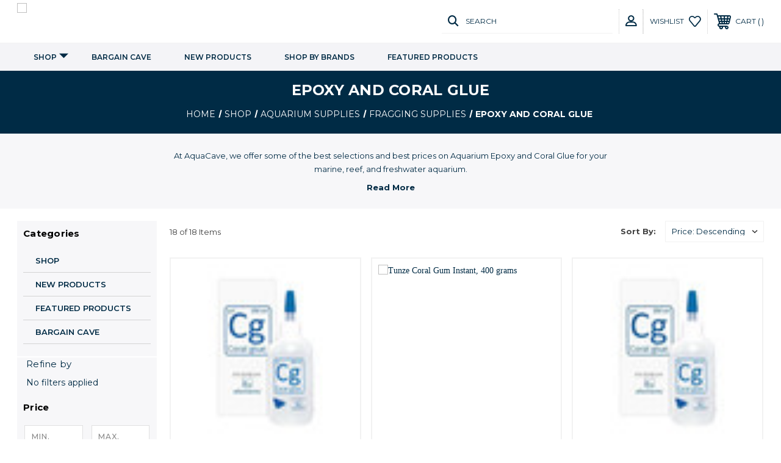

--- FILE ---
content_type: text/html; charset=UTF-8
request_url: https://aquacave.com/epoxy-and-coral-glue-1/
body_size: 67110
content:




<!DOCTYPE html>
<html class="no-js" lang="en">
    <head>
  
      
       
          <title>SHOP - Aquarium Supplies - Fragging Supplies - Epoxy and Coral Glue - AquaCave.com | AquaCave</title>
           
        <link rel="dns-prefetch preconnect" href="https://cdn11.bigcommerce.com/s-zrfsy1cc33" crossorigin><link rel="dns-prefetch preconnect" href="https://fonts.googleapis.com/" crossorigin><link rel="dns-prefetch preconnect" href="https://fonts.gstatic.com/" crossorigin>
        <meta name="keywords" content="Aquarium Supplies, Saltwater Reef Aquarium, Bulk Reef Supplies, Planted Aquariums, LED Lighting, Protein Skimmers, RO/DI Systems, Dosing Pumps, Aquarium Heaters, Water Chillers, UV Sterilizers, Aquarium Filters, Aquarium Controllers, Water Pumps, Sumps, Refugiums, Wavemakers, Aquarium CO2"><link rel='canonical' href='https://aquacave.com/epoxy-and-coral-glue-1/' /><meta name='platform' content='bigcommerce.stencil' />
        
         
        <meta http-equiv="Content-Security-Policy" content="frame-ancestors 'self';">
         <meta name="description" content="aqua cave premium SHOP - Aquarium Supplies - Fragging Supplies - Epoxy and Coral Glue - AquaCave.com">
        
        
        <script type='text/javascript' src="https://websitespeedycdn.b-cdn.net/speedyscripts/ecmrx_4121/ecmrx_4121_1.js" rel="preload"></script>
        <script type='text/javascript' src="https://websitespeedycdn.b-cdn.net/speedyscripts/ecmrx_4121/ecmrx_4121_2.js" rel="preload"></script>
        <script type='text/javascript' src="https://websitespeedycdn.b-cdn.net/speedyscripts/ecmrx_4121/ecmrx_4121_3.js" rel="preload"></script>
        <!-- BEGIN Preloading first images -->
        
        
        	<link rel="preload" href="https://cdn11.bigcommerce.com/s-zrfsy1cc33/images/stencil/500x659/products/2081/39827/EcoTechGlue1__32991.1703053379.jpg?c=1" as="image">
        
        
        
        
        <!-- END Preloading first images -->

        <link href="https://cdn11.bigcommerce.com/s-zrfsy1cc33/product_images/LOGO-New-Remove_48.png?t=1700744364" rel="shortcut icon">
        <meta name="viewport" content="width=device-width, initial-scale=1, maximum-scale=1">
				

        <!-- ICOMOON LINKS START -->
        <style type="text/css">
            @font-face {
                font-family: 'icomoon';
                src:  url('https://cdn11.bigcommerce.com/s-zrfsy1cc33/stencil/f48afa40-c9af-013c-5a13-5687f0faea82/e/da8779a0-ada0-013e-308d-166b2432e203/fonts/icomoon.eot?pdewnu');
                src:  url('https://cdn11.bigcommerce.com/s-zrfsy1cc33/stencil/f48afa40-c9af-013c-5a13-5687f0faea82/e/da8779a0-ada0-013e-308d-166b2432e203/fonts/icomoon.eot?pdewnu#iefix') format('embedded-opentype'),
                      url('https://cdn11.bigcommerce.com/s-zrfsy1cc33/stencil/f48afa40-c9af-013c-5a13-5687f0faea82/e/da8779a0-ada0-013e-308d-166b2432e203/fonts/icomoon.ttf?pdewnu') format('truetype'),
                      url('https://cdn11.bigcommerce.com/s-zrfsy1cc33/stencil/f48afa40-c9af-013c-5a13-5687f0faea82/e/da8779a0-ada0-013e-308d-166b2432e203/fonts/icomoon.woff?pdewnu') format('woff'),
                      url('https://cdn11.bigcommerce.com/s-zrfsy1cc33/stencil/f48afa40-c9af-013c-5a13-5687f0faea82/e/da8779a0-ada0-013e-308d-166b2432e203/fonts/icomoon.svg?pdewnu#icomoon') format('svg');
                font-weight: normal;
                font-style: normal;
                font-display: block;
            }
            
            
            #___ratingbadge_0{
                display: none;
            }
            
            
            
        </style>
        <!-- 7 march -->
        <style>
            div.snize ul.snize-product-filters-list li label>span{
                font-size: 14px !important;
                font-weight: 600 !important;
            }
            
            
           
.active{
                color: #00b8c2 !important;
            }
            
        
            
            .snize-results-page img.snize-item-image.snize-flip-image:hover {
    transform: scale(1.5);
}

.snize-results-page span.snize-title {
    text-align: center;
    padding-top:20px !important;
}

.snize-results-page .snize-price-list {
    padding-top: 20px !important;
    text-align: center !important;
    font-weight: 700;
}

.snize-results-page .snize-price-list span {
    font-size: 22px !important;
}

.snize-results-page span.snize-description {
    display: none !important;
}

div.snize .snize-button{
    position: unset !important;
    min-height: 30px !important;
    border-radius:20px !important ;
}
    
    #snize-search-results-grid-mode li.snize-product .snize-button {
    display: inline-block;
     
     left: 0 !important; 
    margin-left: 15% !important;
     top: 0 !important; 
    
    visibility: hidden;
}  

button.snize-button.snize-action-button.snize-add-to-cart-button {
    margin-top: 30px !important;
}

/*li.navList-childlist-item {*/
/*    background: white !important;*/
/*}*/

.category li.navList-item {
    border-bottom: 1px solid #8080804f !important;
}

.sidebarBlock :is(.navList ol li,.navList ul li) {
    border-bottom: 2px solid #c3c3c382 !important;
}

ul.navList-childlist.active.is-open ul {
    background: #f2f2f2;
}

ul.navList-childlist.active.is-open ul ul {
    background: #fff !important;
}

.navList .navList-item .navList-childlist.is-open {
    margin-left: 0px !important;
}

ul.navList-childlist.active.is-open ul a {
   
    font-weight: 400;
}

ul.navList-childlist.active.is-open ul ul a {
   
    text-transform: capitalize !important;
    font-weight: 400;
}

.cart .cart-item-name a {
    font-weight: bold !important;
}




@media only screen and (max-width:767px){
.body nav {
    margin-top: -48px;
}

li.navPages-item.menu-5-columns a {
    text-transform: uppercase !important;
}

.category .body nav {
    margin-top: -0px !important;
}
}


.top-bannerr {
    height: 50px; /* Set the height of the banner */
    width: 100%; /* Make the banner span the full width of the screen */
    background-image: url('https://cdn11.bigcommerce.com/s-zrfsy1cc33/images/stencil/original/image-manager/20x5-filters.png?t=1702075517'); /* Set the background image */
    background-size: cover; /* Cover the entire banner area with the background image */
    background-position: center; /* Center the background image */
    text-align: center; /* Center-align the content */
    line-height: 50px; /* Center vertically */
    color: #fff; /* Text color */
    font-size: 18px; /* Font size */
    font-weight: bold; /* Font weight */
    position: relative; /* Set position to relative for positioning children */
    z-index: 999; /* Ensure the banner is on top of other content */
}

/*about us page*/

.page-content p a span {
    color: red;
}



.header.left.is-open .navPages-quickSearch {
    display: none !important;
}



@media only screen and (max-width:767px){
    body {
    position: relative !important;
   padding-top: 43px !important;
}
body>.body {
    padding-top: 43px !important;
}

.smba_item_cont.smba_bg_animation_1.smba_bg_size_1 {
    height: 43px !important;
    display: flex;
    justify-content: center;
 
    align-items: center;
}

}


   
    

        </style>
        
         
    
        
        
        
        <!-- ICOMOON LINKS END -->
            
        <script>
            document.documentElement.className = document.documentElement.className.replace('no-js', 'js'); 
        </script>
        
        <script src="https://code.jquery.com/jquery-3.7.1.min.js" integrity="sha256-/JqT3SQfawRcv/BIHPThkBvs0OEvtFFmqPF/lYI/Cxo=" crossorigin="anonymous"></script>
        
        <script>
    function browserSupportsAllFeatures() {
        return window.Promise
            && window.fetch
            && window.URL
            && window.URLSearchParams
            && window.WeakMap
            // object-fit support
            && ('objectFit' in document.documentElement.style);
    }

    function loadScript(src) {
        var js = document.createElement('script');
        js.src = src;
        js.onerror = function () {
            console.error('Failed to load polyfill script ' + src);
        };
        document.head.appendChild(js);
    }

    if (!browserSupportsAllFeatures()) {
        loadScript('https://cdn11.bigcommerce.com/s-zrfsy1cc33/stencil/f48afa40-c9af-013c-5a13-5687f0faea82/e/da8779a0-ada0-013e-308d-166b2432e203/dist/theme-bundle.polyfills.js');
    }
</script>

        <script>
            window.lazySizesConfig = window.lazySizesConfig || {};
            window.lazySizesConfig.loadMode = 1;
        </script>
        <script src="https://cdn11.bigcommerce.com/s-zrfsy1cc33/stencil/f48afa40-c9af-013c-5a13-5687f0faea82/e/da8779a0-ada0-013e-308d-166b2432e203/dist/theme-bundle.head_async.js"></script>

        <link href="https://fonts.googleapis.com/css?family=Montserrat:400,400i,500,500i,600,600i,700,700i,900,900i%7CPlayfair+Display:400,400i,500,500i,600,600i,700,700i,900,900i&display=swap" rel="stylesheet">
        
        <link data-stencil-stylesheet href="https://cdn11.bigcommerce.com/s-zrfsy1cc33/stencil/f48afa40-c9af-013c-5a13-5687f0faea82/e/da8779a0-ada0-013e-308d-166b2432e203/css/theme-4c015d20-7ace-013d-d5f7-421573be2dcf.css" rel="stylesheet">

        <!-- Start Tracking Code for analytics_googleanalytics4 -->

<script data-cfasync="false" src="https://cdn11.bigcommerce.com/shared/js/google_analytics4_bodl_subscribers-358423becf5d870b8b603a81de597c10f6bc7699.js" integrity="sha256-gtOfJ3Avc1pEE/hx6SKj/96cca7JvfqllWA9FTQJyfI=" crossorigin="anonymous"></script>
<script data-cfasync="false">
  (function () {
    window.dataLayer = window.dataLayer || [];

    function gtag(){
        dataLayer.push(arguments);
    }

    function initGA4(event) {
         function setupGtag() {
            function configureGtag() {
                gtag('js', new Date());
                gtag('set', 'developer_id.dMjk3Nj', true);
                gtag('config', 'G-YZ7V6B7WQ6');
            }

            var script = document.createElement('script');

            script.src = 'https://www.googletagmanager.com/gtag/js?id=G-YZ7V6B7WQ6';
            script.async = true;
            script.onload = configureGtag;

            document.head.appendChild(script);
        }

        setupGtag();

        if (typeof subscribeOnBodlEvents === 'function') {
            subscribeOnBodlEvents('G-YZ7V6B7WQ6', false);
        }

        window.removeEventListener(event.type, initGA4);
    }

    

    var eventName = document.readyState === 'complete' ? 'consentScriptsLoaded' : 'DOMContentLoaded';
    window.addEventListener(eventName, initGA4, false);
  })()
</script>

<!-- End Tracking Code for analytics_googleanalytics4 -->

<!-- Start Tracking Code for analytics_siteverification -->

<!-- BEGIN ProvideSupport.com Graphics Chat Button Code -->
<script>(function(D){function f(){function n(n,e){e=D.createElement("script");e.src="https://image.providesupport.com/"+n,D.body.appendChild(e)}n("js/04i58r0npnukg0q05qtkx7h5pl/safe-standard-sync.js?ps_h=0etE&ps_t="+Date.now()),n("sjs/static.js")}D.readyState=="complete"?f():window.addEventListener("load",f)})(document)</script><noscript><div style="display:inline"><a href="https://vm.providesupport.com/04i58r0npnukg0q05qtkx7h5pl">Live Help Chat</a></div></noscript>
<!-- END ProvideSupport.com Graphics Chat Button Code -->

<!-- Event snippet for AquaCave conversion page -->
<script>
  gtag('event', 'conversion', {
      'send_to': 'AW-1067087643/L23xCN3yuQIQm-7p_AM',
      'value': 1.0,
      'currency': 'USD',
      'transaction_id': ''
  });
</script>



<!-- End Tracking Code for analytics_siteverification -->


<script type="text/javascript" src="https://checkout-sdk.bigcommerce.com/v1/loader.js" defer ></script>
<script type="text/javascript">
var BCData = {};
</script>
<script src='https://cdnjs.cloudflare.com/ajax/libs/jquery/3.6.0/jquery.min.js' ></script><script src='https://apps.minibc.com/bootstrap/651ddb1543b39.js' ></script><script src='https://searchserverapi1.com/widgets/bigcommerce/init.js?api_key=5R5C8e0z0h' async ></script><script type="text/javascript" src="https://appdevelopergroup.co/apps/bc_smartbar/js/smartbar.js?shop=8a71a51a9ad171893fa2e414d3386916"></script>
 <script data-cfasync="false" src="https://microapps.bigcommerce.com/bodl-events/1.9.4/index.js" integrity="sha256-Y0tDj1qsyiKBRibKllwV0ZJ1aFlGYaHHGl/oUFoXJ7Y=" nonce="" crossorigin="anonymous"></script>
 <script data-cfasync="false" nonce="">

 (function() {
    function decodeBase64(base64) {
       const text = atob(base64);
       const length = text.length;
       const bytes = new Uint8Array(length);
       for (let i = 0; i < length; i++) {
          bytes[i] = text.charCodeAt(i);
       }
       const decoder = new TextDecoder();
       return decoder.decode(bytes);
    }
    window.bodl = JSON.parse(decodeBase64("[base64]"));
 })()

 </script>

<script nonce="">
(function () {
    var xmlHttp = new XMLHttpRequest();

    xmlHttp.open('POST', 'https://bes.gcp.data.bigcommerce.com/nobot');
    xmlHttp.setRequestHeader('Content-Type', 'application/json');
    xmlHttp.send('{"store_id":"1003027933","timezone_offset":"-5.0","timestamp":"2026-01-16T08:08:16.12485300Z","visit_id":"bcfe0953-a499-4a09-98cf-7b99eff81fc4","channel_id":1}');
})();
</script>

        
    </head>
    <body class="fashion category pages/category">
        
        <svg data-src="https://cdn11.bigcommerce.com/s-zrfsy1cc33/stencil/f48afa40-c9af-013c-5a13-5687f0faea82/e/da8779a0-ada0-013e-308d-166b2432e203/img/icon-sprite.svg" class="icons-svg-sprite"></svg>

        <div class="top-banner"><div class="container"><div data-content-region="header_bottom--global"><div data-layout-id="8326d043-7672-4ee2-952f-0e8fe0e4e0f9">       <div data-sub-layout-container="8abf2e60-4e59-4cb7-ab94-d8089cec83d8" data-layout-name="Layout">
    <style data-container-styling="8abf2e60-4e59-4cb7-ab94-d8089cec83d8">
        [data-sub-layout-container="8abf2e60-4e59-4cb7-ab94-d8089cec83d8"] {
            box-sizing: border-box;
            display: flex;
            flex-wrap: wrap;
            z-index: 0;
            position: relative;
            height: ;
            padding-top: 0px;
            padding-right: 0px;
            padding-bottom: 0px;
            padding-left: 0px;
            margin-top: 0px;
            margin-right: 0px;
            margin-bottom: 0px;
            margin-left: 0px;
            border-width: 0px;
            border-style: solid;
            border-color: #333333;
        }

        [data-sub-layout-container="8abf2e60-4e59-4cb7-ab94-d8089cec83d8"]:after {
            display: block;
            position: absolute;
            top: 0;
            left: 0;
            bottom: 0;
            right: 0;
            background-size: cover;
            z-index: auto;
        }
    </style>

    <div data-sub-layout="2e18142f-e299-42a2-92f6-fbf852bbfa44">
        <style data-column-styling="2e18142f-e299-42a2-92f6-fbf852bbfa44">
            [data-sub-layout="2e18142f-e299-42a2-92f6-fbf852bbfa44"] {
                display: flex;
                flex-direction: column;
                box-sizing: border-box;
                flex-basis: 100%;
                max-width: 100%;
                z-index: 0;
                position: relative;
                height: ;
                padding-top: 0px;
                padding-right: 10.5px;
                padding-bottom: 0px;
                padding-left: 10.5px;
                margin-top: 0px;
                margin-right: 0px;
                margin-bottom: 0px;
                margin-left: 0px;
                border-width: 0px;
                border-style: solid;
                border-color: #333333;
                justify-content: center;
            }
            [data-sub-layout="2e18142f-e299-42a2-92f6-fbf852bbfa44"]:after {
                display: block;
                position: absolute;
                top: 0;
                left: 0;
                bottom: 0;
                right: 0;
                background-size: cover;
                z-index: auto;
            }
            @media only screen and (max-width: 700px) {
                [data-sub-layout="2e18142f-e299-42a2-92f6-fbf852bbfa44"] {
                    flex-basis: 100%;
                    max-width: 100%;
                }
            }
        </style>
        <div data-widget-id="5af6a171-7a35-4b03-926c-726110599d6a" data-placement-id="a75ac1bd-9c6d-48cf-a919-f48f24441517" data-placement-status="ACTIVE"><script id="merchantWidgetScript" src="https://www.gstatic.com/shopping/merchant/merchantwidget.js" defer=""></script>
<script type="text/javascript">
  merchantWidgetScript.addEventListener('load', function () {
    merchantwidget.start({
      position: 'LEFT_BOTTOM',
      sideMargin: 21,
      bottomMargin: 33,
      mobileSideMargin: 11,
      mobileBottomMargin: 19
    });
  });
</script>
</div>
    </div>
</div>

</div></div></div></div>


<div class="custom-banners top">
</div>
<header class="header left" sticky="false" role="banner">    
    
       
    <div class="container">
        <div class="main-header">
            <a href="#" class="mobileMenu-toggle show" data-mobile-menu-toggle="menu">
                <span class="mobileMenu-toggleIcon">Toggle menu</span>
            </a> 
            <div class="header-middle show">
                    <div class="header-logo header-logo--left logo-image">
                        <a href="https://aquacave.com/" class="header-logo__link">
            <div class="header-logo-image-container">
                <img class="header-logo-image" src="https://cdn11.bigcommerce.com/s-zrfsy1cc33/images/stencil/250x100/clear_aq_logo_png_1710890801__47217.original.png" alt="AquaCave.com" title="AquaCave.com">
            </div>
</a>
                    </div>
            </div>
            <div class="leftside-header">
            <div class="header-left show">
                <ul class="navUser-section navUser-section--alt">
                    <li class="navUser-item navUser-item--account show">
                        <a class="navUser-action" href="javascript:void(0)">
                            <span class="show myacc-title">my account</span>
                            <span class="icon-profile show theme-icon" data-icon="&#xe913;"></span>
                        </a>
                        <div class="account-dropdown">
                                <a class="navUser-action" href="/login.php">
                                    <span class="icon-lock show theme-icon" data-icon="&#xe907;"></span>
                                    <span class="show">Sign in</span>
                                </a>
                                    <a class="navUser-action" href="/login.php?action=create_account">
                                        <span class="icon-edit-1 show theme-icon" data-icon="&#xe903;"></span>
                                        <span class="show">Register</span>
                                    </a>
                                <a class="navUser-action" href="/giftcertificates.php">
                                    <span class="icon-gift show theme-icon" data-icon="&#xe906;"></span>
                                    <span class="show">Gift Certificates</span>
                                </a>
                        </div>
                    </li> 
                    <li class="navUser-item navUser-item--search show">
                        <a class="navUser-action navUser-action--quickSearch" href="javascript:void(0)" data-search="quickSearch" aria-controls="quickSearch" aria-expanded="false">
                            <span class="icon-search show theme-icon" data-icon="&#xe90e;"></span>
                            <span class="show">Search</span>
                        </a>
                    </li>
                </ul>
                <div class="dropdown dropdown--quickSearch" id="quickSearch" aria-hidden="true" tabindex="-1" data-prevent-quick-search-close>
                    	<form class="form quick-search" action="/search.php">
        <fieldset class="form-fieldset">
            <div class="form-field">
                <label class="is-srOnly" for=>Search</label>
                <input class="form-input quick-search-input"
                       data-search-quick
                       name="search_query" 
					   id="search_query"
                       data-error-message="Search field cannot be empty."
                       placeholder="Search the store"
                       autocomplete="off"
                >
                <input type="submit" value="Go" class="quickSearchSubmitButton">
            </div>
        </fieldset>
    </form>
    <section class="quickSearchResults" data-bind="html: results"></section>
    
                </div>
            </div>
            <div class="header-right show">
                <nav class="navUser">
    <ul class="navUser-section navUser-section--alt">
        
        <li class="navUser-item show">
            <a class="navUser-action navUser-item--compare" href="/compare" data-compare-nav>
                <span class="icon-random show theme-icon" data-icon="&#xe914;"></span>
                <span class="show countPill countPill--positive countPill--alt"></span>
            </a>
        </li>
        <li class="navUser-item navUser-item--wishlist show">
            <a class="navUser-action" href="/wishlist.php">
                <span class="show">wishlist</span>
                <span class="icon-wishlist show theme-icon" data-icon="&#xe919;"></span>
            </a>
        </li>
        <li class="navUser-item navUser-item--cart show">
            <a
                class="navUser-action"
                data-cart-preview
                data-dropdown="cart-preview-dropdown"
                data-options="align:right"
                href="/cart.php">
                <span class="icon-shopping-cart show theme-icon" data-icon="&#xe916;"></span>
                <span class="navUser-item-cartLabel show">Cart</span> 
                <span class="countPill cart-quantity show"></span>
            </a>

            <div class="dropdown-menu" id="cart-preview-dropdown" data-dropdown-content aria-hidden="true"></div>
        </li>
    </ul>
</nav>
            </div>
            </div>
        </div>  
    </div>
    <div class="navPages-quickSearch">
        	<form class="form quick-search" action="/search.php">
        <fieldset class="form-fieldset">
            <div class="form-field">
                <label class="is-srOnly" for=>Search</label>
                <input class="form-input quick-search-input"
                       data-search-quick
                       name="search_query" 
					   id="search_query"
                       data-error-message="Search field cannot be empty."
                       placeholder="Search the store"
                       autocomplete="off"
                >
                <input type="submit" value="Go" class="quickSearchSubmitButton">
            </div>
        </fieldset>
    </form>
    <section class="quickSearchResults" data-bind="html: results"></section>
    
    </div>  


    
    <div class="navPages-container ss" id="menu" data-menu>
        <nav class="navPages">
    <!--<div class="navPages-quickSearch">-->
    <!--    	<form class="form quick-search" action="/search.php">
        <fieldset class="form-fieldset">
            <div class="form-field">
                <label class="is-srOnly" for=>Search</label>
                <input class="form-input quick-search-input"
                       data-search-quick
                       name="search_query" 
					   id="search_query"
                       data-error-message="Search field cannot be empty."
                       placeholder="Search the store"
                       autocomplete="off"
                >
                <input type="submit" value="Go" class="quickSearchSubmitButton">
            </div>
        </fieldset>
    </form>
    <section class="quickSearchResults" data-bind="html: results"></section>
    
-->
    <!--</div>-->
    <div class="container cus-left-menu">
        <ul class="navPages-list navPages-list-depth-max desktop-menu">
            <li class="navPages-item menu-5-columns">
                    <a class=" navPages-action navPages-action-depth-max has-subMenu is-root activePage" href="javascript:void(0);">
        SHOP 
        <i class="icon navPages-action-moreIcon" aria-hidden="true">
            <span class="icon-multimedia theme-icon" data-icon="&#xe902;"></span>
        </i>
    </a>
    <div class="navPage-subMenu navPage-subMenu-horizontal" id="navPages-24" tabindex="-1">
    <ul class="navPage-subMenu-list">
            <li class="navPage-subMenu-item-child">
                    <a class="navPage-subMenu-action navPages-action navPages-action-depth-max navPage-child has-subMenu" href="javascript:void(0);">
                        Air &amp; Ozone Equipment 
                        <i class="icon navPages-action-moreIcon" aria-hidden="true">
                            <span class="icon-multimedia theme-icon" data-icon="&#xe902;"></span>
                        </i>
                    </a>
                    <div class="navPage-subMenu navPage-subMenu-horizontal" id="navPages-25" tabindex="-1">
    <ul class="navPage-subMenu-list">
            <li class="navPage-subMenu-item-child">
                    <a class="navPage-subMenu-action navPages-action navPages-action-depth-max navPage-child has-subMenu" href="javascript:void(0);">
                        Air Pumps 
                        <i class="icon navPages-action-moreIcon" aria-hidden="true">
                            <span class="icon-multimedia theme-icon" data-icon="&#xe902;"></span>
                        </i>
                    </a>
                    <div class="navPage-subMenu navPage-subMenu-horizontal" id="navPages-46" tabindex="-1">
    <ul class="navPage-subMenu-list">
            <li class="navPage-subMenu-item-child">
                    <a class="navPage-subMenu-action navPages-action navPage-child" href="https://aquacave.com/schego-air-pumps/">Schego Air Pumps</a>
            </li>
            <li class="navPage-subMenu-item-child">
                    <a class="navPage-subMenu-action navPages-action navPage-child" href="https://aquacave.com/blue-diamond-air-pumps/">Blue Diamond Air Pumps</a>
            </li>
            <li class="navPage-subMenu-item-child">
                    <a class="navPage-subMenu-action navPages-action navPage-child" href="https://aquacave.com/hagen-fluval-air-pumps/">Hagen Fluval Air Pumps</a>
            </li>
            <li class="navPage-subMenu-item-child">
                    <a class="navPage-subMenu-action navPages-action navPage-child" href="https://aquacave.com/ecoplus-air-pumps/">EcoPlus Air Pumps  </a>
            </li>
            <li class="navPage-subMenu-item-child">
                    <a class="navPage-subMenu-action navPages-action navPage-child" href="https://aquacave.com/aquael-air-pumps/">AquaEl Air Pumps</a>
            </li>
            <li class="navPage-subMenu-item-child">
                    <a class="navPage-subMenu-action navPages-action navPage-child" href="https://aquacave.com/eheim-air-pumps/">Eheim Air Pumps</a>
            </li>
            <li class="navPage-subMenu-item-child">
                    <a class="navPage-subMenu-action navPages-action navPage-child" href="https://aquacave.com/aquatop-air-pumps/">Aquatop Air Pumps</a>
            </li>
            <li class="navPage-subMenu-item-child">
                    <a class="navPage-subMenu-action navPages-action navPage-child" href="https://aquacave.com/oase-air-pumps/">Oase Air Pumps</a>
            </li>
            <li class="navPage-subMenu-item-child">
                    <a class="navPage-subMenu-action navPages-action navPage-child" href="https://aquacave.com/penn-plax-air-pumps/">Penn-Plax Air Pumps</a>
            </li>
            <li class="navPage-subMenu-item-child">
                    <a class="navPage-subMenu-action navPages-action navPage-child" href="https://aquacave.com/stellar-aquarium-air-pumps/">Stellar Aquarium Air Pumps</a>
            </li>
            <li class="navPage-subMenu-item-child">
                    <a class="navPage-subMenu-action navPages-action navPage-child" href="https://aquacave.com/viaaqua-air-pumps/">ViaAqua Air Pumps</a>
            </li>
    </ul>
</div>
            </li>
            <li class="navPage-subMenu-item-child">
                    <a class="navPage-subMenu-action navPages-action navPages-action-depth-max navPage-child has-subMenu" href="javascript:void(0);">
                        Heavy Duty Air Pumps 
                        <i class="icon navPages-action-moreIcon" aria-hidden="true">
                            <span class="icon-multimedia theme-icon" data-icon="&#xe902;"></span>
                        </i>
                    </a>
                    <div class="navPage-subMenu navPage-subMenu-horizontal" id="navPages-50" tabindex="-1">
    <ul class="navPage-subMenu-list">
            <li class="navPage-subMenu-item-child">
                    <a class="navPage-subMenu-action navPages-action navPage-child" href="https://aquacave.com/alita-linear-air-pumps/">Alita Linear Air Pumps</a>
            </li>
            <li class="navPage-subMenu-item-child">
                    <a class="navPage-subMenu-action navPages-action navPage-child" href="https://aquacave.com/blue-diamond-linear-air-pumps/">Blue Diamond Linear Air Pumps</a>
            </li>
            <li class="navPage-subMenu-item-child">
                    <a class="navPage-subMenu-action navPages-action navPage-child" href="https://aquacave.com/silent-air-pumps/">Silent Air Pumps</a>
            </li>
            <li class="navPage-subMenu-item-child">
                    <a class="navPage-subMenu-action navPages-action navPage-child" href="https://aquacave.com/eco-plus-commercial-air-pumps/">Eco Plus Commercial Air Pumps</a>
            </li>
            <li class="navPage-subMenu-item-child">
                    <a class="navPage-subMenu-action navPages-action navPage-child" href="https://aquacave.com/hiblow-hp-air-pumps/">Hiblow HP Air Pumps</a>
            </li>
            <li class="navPage-subMenu-item-child">
                    <a class="navPage-subMenu-action navPages-action navPage-child" href="https://aquacave.com/whitewater-air-pumps/">Whitewater Air Pumps</a>
            </li>
            <li class="navPage-subMenu-item-child">
                    <a class="navPage-subMenu-action navPages-action navPage-child" href="https://aquacave.com/pentair-pond-aeration-pumps/">Pentair Pond Aeration Pumps</a>
            </li>
            <li class="navPage-subMenu-item-child">
                    <a class="navPage-subMenu-action navPages-action navPage-child" href="https://aquacave.com/pond-master-air-pumps/">Pond Master Air Pumps</a>
            </li>
    </ul>
</div>
            </li>
            <li class="navPage-subMenu-item-child">
                    <a class="navPage-subMenu-action navPages-action navPages-action-depth-max navPage-child has-subMenu" href="javascript:void(0);">
                        Regenerative Air Blowers 
                        <i class="icon navPages-action-moreIcon" aria-hidden="true">
                            <span class="icon-multimedia theme-icon" data-icon="&#xe902;"></span>
                        </i>
                    </a>
                    <div class="navPage-subMenu navPage-subMenu-horizontal" id="navPages-51" tabindex="-1">
    <ul class="navPage-subMenu-list">
            <li class="navPage-subMenu-item-child">
                    <a class="navPage-subMenu-action navPages-action navPage-child" href="https://aquacave.com/sweetwater-regenerative-air-blowers-1-phase/">Sweetwater Regenerative Air Blowers, 1-Phase</a>
            </li>
            <li class="navPage-subMenu-item-child">
                    <a class="navPage-subMenu-action navPages-action navPage-child" href="https://aquacave.com/sweetwater-regenerative-air-blowers-3-phase/">Sweetwater Regenerative Air Blowers, 3-Phase</a>
            </li>
            <li class="navPage-subMenu-item-child">
                    <a class="navPage-subMenu-action navPages-action navPage-child" href="https://aquacave.com/sweetwater-series-2-regenerative-air-blowers/">Sweetwater Series 2 Regenerative Air Blowers</a>
            </li>
            <li class="navPage-subMenu-item-child">
                    <a class="navPage-subMenu-action navPages-action navPage-child" href="https://aquacave.com/whitewater-regenerative-air-blowers/">Whitewater Regenerative Air Blowers</a>
            </li>
            <li class="navPage-subMenu-item-child">
                    <a class="navPage-subMenu-action navPages-action navPage-child" href="https://aquacave.com/high-pressure-regenerative-air-blowers/">High Pressure Regenerative Air Blowers</a>
            </li>
    </ul>
</div>
            </li>
            <li class="navPage-subMenu-item-child">
                    <a class="navPage-subMenu-action navPages-action navPage-child" href="https://aquacave.com/battery-air-pumps/">Battery Air Pumps</a>
            </li>
            <li class="navPage-subMenu-item-child">
                    <a class="navPage-subMenu-action navPages-action navPage-child" href="https://aquacave.com/rotary-vane-compressors/">Rotary Vane Compressors</a>
            </li>
            <li class="navPage-subMenu-item-child">
                    <a class="navPage-subMenu-action navPages-action navPage-child" href="https://aquacave.com/surface-aerators/">Surface Aerators</a>
            </li>
            <li class="navPage-subMenu-item-child">
                    <a class="navPage-subMenu-action navPages-action navPage-child" href="https://aquacave.com/great-lakes-aeration-systems/">Great Lakes Aeration Systems</a>
            </li>
            <li class="navPage-subMenu-item-child">
                    <a class="navPage-subMenu-action navPages-action navPage-child" href="https://aquacave.com/12v-dc-air-compressors/">12V DC Air Compressors</a>
            </li>
            <li class="navPage-subMenu-item-child">
                    <a class="navPage-subMenu-action navPages-action navPage-child" href="https://aquacave.com/air-diffusers/">Air Diffusers</a>
            </li>
            <li class="navPage-subMenu-item-child">
                    <a class="navPage-subMenu-action navPages-action navPage-child" href="https://aquacave.com/air-line/">Air Line</a>
            </li>
            <li class="navPage-subMenu-item-child">
                    <a class="navPage-subMenu-action navPages-action navPage-child" href="https://aquacave.com/air-manifolds/">Air Manifolds</a>
            </li>
            <li class="navPage-subMenu-item-child">
                    <a class="navPage-subMenu-action navPages-action navPage-child" href="https://aquacave.com/air-valves-and-fittings/">Air Valves and Fittings</a>
            </li>
            <li class="navPage-subMenu-item-child">
                    <a class="navPage-subMenu-action navPages-action navPages-action-depth-max navPage-child has-subMenu" href="javascript:void(0);">
                        Ozone Equipment 
                        <i class="icon navPages-action-moreIcon" aria-hidden="true">
                            <span class="icon-multimedia theme-icon" data-icon="&#xe902;"></span>
                        </i>
                    </a>
                    <div class="navPage-subMenu navPage-subMenu-horizontal" id="navPages-123" tabindex="-1">
    <ul class="navPage-subMenu-list">
            <li class="navPage-subMenu-item-child">
                    <a class="navPage-subMenu-action navPages-action navPage-child" href="https://aquacave.com/ozone-generators/">Ozone Generators</a>
            </li>
            <li class="navPage-subMenu-item-child">
                    <a class="navPage-subMenu-action navPages-action navPage-child" href="https://aquacave.com/aqua-ultraviolet-ozone-uv-combo-1/">Aqua Ultraviolet Ozone / UV Combo</a>
            </li>
            <li class="navPage-subMenu-item-child">
                    <a class="navPage-subMenu-action navPages-action navPage-child" href="https://aquacave.com/orp-monitors-controllers/">ORP Monitors &amp; Controllers</a>
            </li>
            <li class="navPage-subMenu-item-child">
                    <a class="navPage-subMenu-action navPages-action navPage-child" href="https://aquacave.com/ozone-safe-tubing-accessories/">Ozone Safe Tubing &amp; Accessories</a>
            </li>
    </ul>
</div>
            </li>
    </ul>
</div>
            </li>
            <li class="navPage-subMenu-item-child">
                    <a class="navPage-subMenu-action navPages-action navPages-action-depth-max navPage-child has-subMenu" href="javascript:void(0);">
                        Aquariums 
                        <i class="icon navPages-action-moreIcon" aria-hidden="true">
                            <span class="icon-multimedia theme-icon" data-icon="&#xe902;"></span>
                        </i>
                    </a>
                    <div class="navPage-subMenu navPage-subMenu-horizontal" id="navPages-28" tabindex="-1">
    <ul class="navPage-subMenu-list">
            <li class="navPage-subMenu-item-child">
                    <a class="navPage-subMenu-action navPages-action navPages-action-depth-max navPage-child has-subMenu" href="javascript:void(0);">
                        Red Sea Aquariums 
                        <i class="icon navPages-action-moreIcon" aria-hidden="true">
                            <span class="icon-multimedia theme-icon" data-icon="&#xe902;"></span>
                        </i>
                    </a>
                    <div class="navPage-subMenu navPage-subMenu-horizontal" id="navPages-78" tabindex="-1">
    <ul class="navPage-subMenu-list">
            <li class="navPage-subMenu-item-child">
                    <a class="navPage-subMenu-action navPages-action navPage-child" href="https://aquacave.com/red-sea-max-nano/">Red Sea Max Nano</a>
            </li>
            <li class="navPage-subMenu-item-child">
                    <a class="navPage-subMenu-action navPages-action navPage-child" href="https://aquacave.com/red-sea-reefer/">Red Sea Reefer</a>
            </li>
            <li class="navPage-subMenu-item-child">
                    <a class="navPage-subMenu-action navPages-action navPage-child" href="https://aquacave.com/red-sea-reefer-deluxe/">Red Sea Reefer Deluxe</a>
            </li>
            <li class="navPage-subMenu-item-child">
                    <a class="navPage-subMenu-action navPages-action navPage-child" href="https://aquacave.com/red-sea-reefer-max/">Red Sea Reefer Max</a>
            </li>
            <li class="navPage-subMenu-item-child">
                    <a class="navPage-subMenu-action navPages-action navPage-child" href="https://aquacave.com/red-sea-reefer-s/">Red Sea Reefer-S</a>
            </li>
            <li class="navPage-subMenu-item-child">
                    <a class="navPage-subMenu-action navPages-action navPage-child" href="https://aquacave.com/red-sea-reefer-max-s/">Red Sea Reefer Max S</a>
            </li>
            <li class="navPage-subMenu-item-child">
                    <a class="navPage-subMenu-action navPages-action navPage-child" href="https://aquacave.com/red-sea-reefer-peninsula/">Red Sea Reefer Peninsula</a>
            </li>
            <li class="navPage-subMenu-item-child">
                    <a class="navPage-subMenu-action navPages-action navPage-child" href="https://aquacave.com/red-sea-reefer-max-peninsula/">Red Sea Reefer Max Peninsula</a>
            </li>
            <li class="navPage-subMenu-item-child">
                    <a class="navPage-subMenu-action navPages-action navPage-child" href="https://aquacave.com/red-sea-max-e/">Red Sea Max-E</a>
            </li>
            <li class="navPage-subMenu-item-child">
                    <a class="navPage-subMenu-action navPages-action navPage-child" href="https://aquacave.com/red-sea-aquarium-accessories/">Red Sea Aquarium Accessories</a>
            </li>
    </ul>
</div>
            </li>
            <li class="navPage-subMenu-item-child">
                    <a class="navPage-subMenu-action navPages-action navPages-action-depth-max navPage-child has-subMenu" href="javascript:void(0);">
                        Innovative Marine Aquariums 
                        <i class="icon navPages-action-moreIcon" aria-hidden="true">
                            <span class="icon-multimedia theme-icon" data-icon="&#xe902;"></span>
                        </i>
                    </a>
                    <div class="navPage-subMenu navPage-subMenu-horizontal" id="navPages-206" tabindex="-1">
    <ul class="navPage-subMenu-list">
            <li class="navPage-subMenu-item-child">
                    <a class="navPage-subMenu-action navPages-action navPage-child" href="https://aquacave.com/im-fusion-aio-aquariums/">IM Fusion AIO Aquariums</a>
            </li>
            <li class="navPage-subMenu-item-child">
                    <a class="navPage-subMenu-action navPages-action navPage-child" href="https://aquacave.com/innovative-marine-nuvo-int/">Innovative Marine NUVO INT</a>
            </li>
            <li class="navPage-subMenu-item-child">
                    <a class="navPage-subMenu-action navPages-action navPage-child" href="https://aquacave.com/innovative-marine-nuvo-ext/">Innovative Marine NUVO EXT</a>
            </li>
            <li class="navPage-subMenu-item-child">
                    <a class="navPage-subMenu-action navPages-action navPage-child" href="https://aquacave.com/innovative-marine-nuvo-fusion-pro-2-aio/">Innovative Marine NUVO Fusion Pro 2 AIO</a>
            </li>
            <li class="navPage-subMenu-item-child">
                    <a class="navPage-subMenu-action navPages-action navPage-child" href="https://aquacave.com/innovative-marine-nuvo-int-made-to-order/">Innovative Marine NUVO INT - (Made to Order)</a>
            </li>
            <li class="navPage-subMenu-item-child">
                    <a class="navPage-subMenu-action navPages-action navPage-child" href="https://aquacave.com/innovative-marine-nuvo-ext-made-to-order/">Innovative Marine NUVO EXT - (Made to Order)</a>
            </li>
            <li class="navPage-subMenu-item-child">
                    <a class="navPage-subMenu-action navPages-action navPage-child" href="https://aquacave.com/innovative-marine-accessories/">Innovative Marine Accessories</a>
            </li>
    </ul>
</div>
            </li>
            <li class="navPage-subMenu-item-child">
                    <a class="navPage-subMenu-action navPages-action navPages-action-depth-max navPage-child has-subMenu" href="javascript:void(0);">
                        Planet Pro Aquariums 
                        <i class="icon navPages-action-moreIcon" aria-hidden="true">
                            <span class="icon-multimedia theme-icon" data-icon="&#xe902;"></span>
                        </i>
                    </a>
                    <div class="navPage-subMenu navPage-subMenu-horizontal" id="navPages-648" tabindex="-1">
    <ul class="navPage-subMenu-list">
            <li class="navPage-subMenu-item-child">
                    <a class="navPage-subMenu-action navPages-action navPage-child" href="https://aquacave.com/planet-pro-ext-aquariums/">Planet Pro EXT Aquariums</a>
            </li>
            <li class="navPage-subMenu-item-child">
                    <a class="navPage-subMenu-action navPages-action navPage-child" href="https://aquacave.com/planet-pro-int-aquariums/">Planet Pro INT Aquariums</a>
            </li>
    </ul>
</div>
            </li>
            <li class="navPage-subMenu-item-child">
                    <a class="navPage-subMenu-action navPages-action navPage-child" href="https://aquacave.com/fluval-aquariums/">Fluval Aquariums</a>
            </li>
            <li class="navPage-subMenu-item-child">
                    <a class="navPage-subMenu-action navPages-action navPage-child" href="https://aquacave.com/fiji-cube-aio-aquariums/">Fiji Cube AIO Aquariums</a>
            </li>
            <li class="navPage-subMenu-item-child">
                    <a class="navPage-subMenu-action navPages-action navPage-child" href="https://aquacave.com/jbj-aquariums/">JBJ Aquariums</a>
            </li>
            <li class="navPage-subMenu-item-child">
                    <a class="navPage-subMenu-action navPages-action navPage-child" href="https://aquacave.com/maxspect-aquariums/">Maxspect Aquariums</a>
            </li>
            <li class="navPage-subMenu-item-child">
                    <a class="navPage-subMenu-action navPages-action navPage-child" href="https://aquacave.com/aquael-aquariums/">AquaEL Aquariums</a>
            </li>
            <li class="navPage-subMenu-item-child">
                    <a class="navPage-subMenu-action navPages-action navPage-child" href="https://aquacave.com/reef-octopus-aquariums/">Reef Octopus Aquariums</a>
            </li>
            <li class="navPage-subMenu-item-child">
                    <a class="navPage-subMenu-action navPages-action navPage-child" href="https://aquacave.com/dennerle-aquariums/">Dennerle Aquariums</a>
            </li>
            <li class="navPage-subMenu-item-child">
                    <a class="navPage-subMenu-action navPages-action navPage-child" href="https://aquacave.com/current-usa-aquariums/">Current USA Aquariums</a>
            </li>
            <li class="navPage-subMenu-item-child">
                    <a class="navPage-subMenu-action navPages-action navPage-child" href="https://aquacave.com/diy-screen-tops-1/">DIY Screen Tops</a>
            </li>
    </ul>
</div>
            </li>
            <li class="navPage-subMenu-item-child">
                    <a class="navPage-subMenu-action navPages-action navPages-action-depth-max navPage-child has-subMenu" href="javascript:void(0);">
                        Aquarium Additives 
                        <i class="icon navPages-action-moreIcon" aria-hidden="true">
                            <span class="icon-multimedia theme-icon" data-icon="&#xe902;"></span>
                        </i>
                    </a>
                    <div class="navPage-subMenu navPage-subMenu-horizontal" id="navPages-26" tabindex="-1">
    <ul class="navPage-subMenu-list">
            <li class="navPage-subMenu-item-child">
                    <a class="navPage-subMenu-action navPages-action navPage-child" href="https://aquacave.com/reef-endurance-additives/">Reef Endurance Additives</a>
            </li>
            <li class="navPage-subMenu-item-child">
                    <a class="navPage-subMenu-action navPages-action navPages-action-depth-max navPage-child has-subMenu" href="javascript:void(0);">
                        Brightwell Aquatics Additives 
                        <i class="icon navPages-action-moreIcon" aria-hidden="true">
                            <span class="icon-multimedia theme-icon" data-icon="&#xe902;"></span>
                        </i>
                    </a>
                    <div class="navPage-subMenu navPage-subMenu-horizontal" id="navPages-53" tabindex="-1">
    <ul class="navPage-subMenu-list">
            <li class="navPage-subMenu-item-child">
                    <a class="navPage-subMenu-action navPages-action navPage-child" href="https://aquacave.com/brightwell-aquatics-liquid-additives/">Brightwell Aquatics Liquid Additives</a>
            </li>
            <li class="navPage-subMenu-item-child">
                    <a class="navPage-subMenu-action navPages-action navPage-child" href="https://aquacave.com/brightwell-aquatics-dry-additives/">Brightwell Aquatics Dry Additives</a>
            </li>
            <li class="navPage-subMenu-item-child">
                    <a class="navPage-subMenu-action navPages-action navPage-child" href="https://aquacave.com/brightwell-aquatics-filter-media/">Brightwell Aquatics Filter Media</a>
            </li>
            <li class="navPage-subMenu-item-child">
                    <a class="navPage-subMenu-action navPages-action navPage-child" href="https://aquacave.com/brightwell-aquatics-planted-additives/">Brightwell Aquatics Planted Additives</a>
            </li>
            <li class="navPage-subMenu-item-child">
                    <a class="navPage-subMenu-action navPages-action navPage-child" href="https://aquacave.com/brightwell-aquatics-coral-food/">Brightwell Aquatics Coral Food</a>
            </li>
            <li class="navPage-subMenu-item-child">
                    <a class="navPage-subMenu-action navPages-action navPage-child" href="https://aquacave.com/brightwell-dips-supplements-1/">Brightwell Dips &amp; Supplements</a>
            </li>
    </ul>
</div>
            </li>
            <li class="navPage-subMenu-item-child">
                    <a class="navPage-subMenu-action navPages-action navPage-child" href="https://aquacave.com/ati-additives/">ATI Additives</a>
            </li>
            <li class="navPage-subMenu-item-child">
                    <a class="navPage-subMenu-action navPages-action navPage-child" href="https://aquacave.com/esv-bionic-additives/">ESV Bionic Additives</a>
            </li>
            <li class="navPage-subMenu-item-child">
                    <a class="navPage-subMenu-action navPages-action navPage-child" href="https://aquacave.com/red-sea-reef-care-additives/">Red Sea Reef Care Additives</a>
            </li>
            <li class="navPage-subMenu-item-child">
                    <a class="navPage-subMenu-action navPages-action navPage-child" href="https://aquacave.com/tropic-marin-additives/">Tropic Marin Additives</a>
            </li>
            <li class="navPage-subMenu-item-child">
                    <a class="navPage-subMenu-action navPages-action navPage-child" href="https://aquacave.com/seachem-additives/">Seachem Additives</a>
            </li>
            <li class="navPage-subMenu-item-child">
                    <a class="navPage-subMenu-action navPages-action navPage-child" href="https://aquacave.com/dr-tims-additives/">Dr. Tim&#x27;s Additives</a>
            </li>
            <li class="navPage-subMenu-item-child">
                    <a class="navPage-subMenu-action navPages-action navPage-child" href="https://aquacave.com/vibrant-additives/">Vibrant Additives</a>
            </li>
            <li class="navPage-subMenu-item-child">
                    <a class="navPage-subMenu-action navPages-action navPage-child" href="https://aquacave.com/asf-reef-additives/">ASF Reef Additives</a>
            </li>
            <li class="navPage-subMenu-item-child">
                    <a class="navPage-subMenu-action navPages-action navPage-child" href="https://aquacave.com/two-little-fishes-additives/">Two Little Fishes Additives</a>
            </li>
            <li class="navPage-subMenu-item-child">
                    <a class="navPage-subMenu-action navPages-action navPage-child" href="https://aquacave.com/sea-lab-additives/">Sea Lab Additives</a>
            </li>
            <li class="navPage-subMenu-item-child">
                    <a class="navPage-subMenu-action navPages-action navPage-child" href="https://aquacave.com/polyplab-additives/">Polyplab Additives</a>
            </li>
            <li class="navPage-subMenu-item-child">
                    <a class="navPage-subMenu-action navPages-action navPage-child" href="https://aquacave.com/api-additives/">API Additives</a>
            </li>
            <li class="navPage-subMenu-item-child">
                    <a class="navPage-subMenu-action navPages-action navPage-child" href="https://aquacave.com/caribsea-additives/">CaribSea Additives</a>
            </li>
            <li class="navPage-subMenu-item-child">
                    <a class="navPage-subMenu-action navPages-action navPage-child" href="https://aquacave.com/triton-labs-additives/">Triton Labs Additives</a>
            </li>
            <li class="navPage-subMenu-item-child">
                    <a class="navPage-subMenu-action navPages-action navPage-child" href="https://aquacave.com/ecosystem-additives/">Ecosystem Additives</a>
            </li>
            <li class="navPage-subMenu-item-child">
                    <a class="navPage-subMenu-action navPages-action navPage-child" href="https://aquacave.com/fritz-additives/">Fritz Additives</a>
            </li>
            <li class="navPage-subMenu-item-child">
                    <a class="navPage-subMenu-action navPages-action navPage-child" href="https://aquacave.com/zeovit-additives/">ZeoVit Additives</a>
            </li>
            <li class="navPage-subMenu-item-child">
                    <a class="navPage-subMenu-action navPages-action navPage-child" href="https://aquacave.com/fauna-marin-additives/">Fauna Marin Additives</a>
            </li>
            <li class="navPage-subMenu-item-child">
                    <a class="navPage-subMenu-action navPages-action navPages-action-depth-max navPage-child has-subMenu" href="javascript:void(0);">
                        Medications 
                        <i class="icon navPages-action-moreIcon" aria-hidden="true">
                            <span class="icon-multimedia theme-icon" data-icon="&#xe902;"></span>
                        </i>
                    </a>
                    <div class="navPage-subMenu navPage-subMenu-horizontal" id="navPages-117" tabindex="-1">
    <ul class="navPage-subMenu-list">
            <li class="navPage-subMenu-item-child">
                    <a class="navPage-subMenu-action navPages-action navPage-child" href="https://aquacave.com/aquafinn-medications/">AquaFinn Medications</a>
            </li>
            <li class="navPage-subMenu-item-child">
                    <a class="navPage-subMenu-action navPages-action navPage-child" href="https://aquacave.com/aqualife-medications/">AquaLife Medications</a>
            </li>
            <li class="navPage-subMenu-item-child">
                    <a class="navPage-subMenu-action navPages-action navPage-child" href="https://aquacave.com/bluelife-flux-rx/">BlueLife Flux-Rx</a>
            </li>
            <li class="navPage-subMenu-item-child">
                    <a class="navPage-subMenu-action navPages-action navPage-child" href="https://aquacave.com/boyds-chemiclean-treatments/">Boyds ChemiClean Treatments</a>
            </li>
            <li class="navPage-subMenu-item-child">
                    <a class="navPage-subMenu-action navPages-action navPage-child" href="https://aquacave.com/brightwell-dips-supplements/">Brightwell Dips &amp; Supplements</a>
            </li>
            <li class="navPage-subMenu-item-child">
                    <a class="navPage-subMenu-action navPages-action navPage-child" href="https://aquacave.com/copper-power-medications/">Copper Power Medications</a>
            </li>
            <li class="navPage-subMenu-item-child">
                    <a class="navPage-subMenu-action navPages-action navPage-child" href="https://aquacave.com/coralrx-coral-dips/">CoralRX Coral Dips</a>
            </li>
            <li class="navPage-subMenu-item-child">
                    <a class="navPage-subMenu-action navPages-action navPage-child" href="https://aquacave.com/fritz-mardel-medications/">Fritz Mardel Medications</a>
            </li>
            <li class="navPage-subMenu-item-child">
                    <a class="navPage-subMenu-action navPages-action navPage-child" href="https://aquacave.com/hikari-medications/">Hikari Medications</a>
            </li>
            <li class="navPage-subMenu-item-child">
                    <a class="navPage-subMenu-action navPages-action navPage-child" href="https://aquacave.com/marine-reef-medications/">Marine &amp; Reef Medications</a>
            </li>
            <li class="navPage-subMenu-item-child">
                    <a class="navPage-subMenu-action navPages-action navPage-child" href="https://aquacave.com/polyplab-medications/">PolypLab Medications</a>
            </li>
            <li class="navPage-subMenu-item-child">
                    <a class="navPage-subMenu-action navPages-action navPage-child" href="https://aquacave.com/red-sea-medications/">Red Sea Medications</a>
            </li>
            <li class="navPage-subMenu-item-child">
                    <a class="navPage-subMenu-action navPages-action navPage-child" href="https://aquacave.com/reef-flux-algae-buster/">Reef-Flux Algae Buster</a>
            </li>
            <li class="navPage-subMenu-item-child">
                    <a class="navPage-subMenu-action navPages-action navPage-child" href="https://aquacave.com/ruby-reef-medications/">Ruby Reef Medications</a>
            </li>
            <li class="navPage-subMenu-item-child">
                    <a class="navPage-subMenu-action navPages-action navPage-child" href="https://aquacave.com/salifert-flat-worm-exit/">Salifert Flat Worm Exit</a>
            </li>
            <li class="navPage-subMenu-item-child">
                    <a class="navPage-subMenu-action navPages-action navPage-child" href="https://aquacave.com/seachem-medications/">Seachem Medications</a>
            </li>
            <li class="navPage-subMenu-item-child">
                    <a class="navPage-subMenu-action navPages-action navPage-child" href="https://aquacave.com/tropic-marin-medications/">Tropic Marin Medications</a>
            </li>
            <li class="navPage-subMenu-item-child">
                    <a class="navPage-subMenu-action navPages-action navPage-child" href="https://aquacave.com/ultralife-treatments/">UltraLife Treatments</a>
            </li>
            <li class="navPage-subMenu-item-child">
                    <a class="navPage-subMenu-action navPages-action navPage-child" href="https://aquacave.com/kordon-medications/">Kordon Medications</a>
            </li>
            <li class="navPage-subMenu-item-child">
                    <a class="navPage-subMenu-action navPages-action navPage-child" href="https://aquacave.com/api-medications/">API Medications</a>
            </li>
            <li class="navPage-subMenu-item-child">
                    <a class="navPage-subMenu-action navPages-action navPage-child" href="https://aquacave.com/aiptasia-flat-worms-treatments/">Aiptasia &amp; Flat Worms Treatments</a>
            </li>
    </ul>
</div>
            </li>
    </ul>
</div>
            </li>
            <li class="navPage-subMenu-item-child">
                    <a class="navPage-subMenu-action navPages-action navPages-action-depth-max navPage-child has-subMenu activePage" href="javascript:void(0);">
                        Aquarium Supplies 
                        <i class="icon navPages-action-moreIcon" aria-hidden="true">
                            <span class="icon-multimedia theme-icon" data-icon="&#xe902;"></span>
                        </i>
                    </a>
                    <div class="navPage-subMenu navPage-subMenu-horizontal" id="navPages-27" tabindex="-1">
    <ul class="navPage-subMenu-list">
            <li class="navPage-subMenu-item-child">
                    <a class="navPage-subMenu-action navPages-action navPages-action-depth-max navPage-child has-subMenu activePage" href="javascript:void(0);">
                        Fragging Supplies 
                        <i class="icon navPages-action-moreIcon" aria-hidden="true">
                            <span class="icon-multimedia theme-icon" data-icon="&#xe902;"></span>
                        </i>
                    </a>
                    <div class="navPage-subMenu navPage-subMenu-horizontal" id="navPages-73" tabindex="-1">
    <ul class="navPage-subMenu-list">
            <li class="navPage-subMenu-item-child">
                    <a class="navPage-subMenu-action navPages-action navPage-child" href="https://aquacave.com/frag-plugs/">Frag Plugs</a>
            </li>
            <li class="navPage-subMenu-item-child">
                    <a class="navPage-subMenu-action navPages-action navPage-child" href="https://aquacave.com/frag-holders/">Frag Holders</a>
            </li>
            <li class="navPage-subMenu-item-child">
                    <a class="navPage-subMenu-action navPages-action navPage-child" href="https://aquacave.com/fragging-tools/">Fragging Tools</a>
            </li>
            <li class="navPage-subMenu-item-child">
                    <a class="navPage-subMenu-action navPages-action activePage navPage-child" href="https://aquacave.com/epoxy-and-coral-glue-1/">Epoxy and Coral Glue</a>
            </li>
            <li class="navPage-subMenu-item-child">
                    <a class="navPage-subMenu-action navPages-action navPage-child" href="https://aquacave.com/coral-dips/">Coral Dips</a>
            </li>
    </ul>
</div>
            </li>
            <li class="navPage-subMenu-item-child">
                    <a class="navPage-subMenu-action navPages-action navPage-child" href="https://aquacave.com/fish-traps-pest-control/">Fish Traps &amp; Pest Control</a>
            </li>
            <li class="navPage-subMenu-item-child">
                    <a class="navPage-subMenu-action navPages-action navPage-child" href="https://aquacave.com/breeding-supplies/">Breeding Supplies</a>
            </li>
            <li class="navPage-subMenu-item-child">
                    <a class="navPage-subMenu-action navPages-action navPage-child" href="https://aquacave.com/specimen-containers/">Specimen Containers</a>
            </li>
            <li class="navPage-subMenu-item-child">
                    <a class="navPage-subMenu-action navPages-action navPage-child" href="https://aquacave.com/forceps-tweezers/">Forceps &amp; Tweezers</a>
            </li>
            <li class="navPage-subMenu-item-child">
                    <a class="navPage-subMenu-action navPages-action navPage-child" href="https://aquacave.com/epoxy-and-coral-glue/">Epoxy and Coral Glue</a>
            </li>
            <li class="navPage-subMenu-item-child">
                    <a class="navPage-subMenu-action navPages-action navPage-child" href="https://aquacave.com/tools-supplies-1/">Tools &amp; Supplies</a>
            </li>
            <li class="navPage-subMenu-item-child">
                    <a class="navPage-subMenu-action navPages-action navPage-child" href="https://aquacave.com/timers/">Timers</a>
            </li>
            <li class="navPage-subMenu-item-child">
                    <a class="navPage-subMenu-action navPages-action navPage-child" href="https://aquacave.com/thermometers/">Thermometers</a>
            </li>
            <li class="navPage-subMenu-item-child">
                    <a class="navPage-subMenu-action navPages-action navPage-child" href="https://aquacave.com/fish-nets/">Fish Nets</a>
            </li>
            <li class="navPage-subMenu-item-child">
                    <a class="navPage-subMenu-action navPages-action navPage-child" href="https://aquacave.com/diy-screen-tops/">DIY Screen Tops</a>
            </li>
            <li class="navPage-subMenu-item-child">
                    <a class="navPage-subMenu-action navPages-action navPage-child" href="https://aquacave.com/cameras-and-lenses/">Cameras and Lenses</a>
            </li>
            <li class="navPage-subMenu-item-child">
                    <a class="navPage-subMenu-action navPages-action navPage-child" href="https://aquacave.com/surface-viewers/">Surface Viewers</a>
            </li>
            <li class="navPage-subMenu-item-child">
                    <a class="navPage-subMenu-action navPages-action navPage-child" href="https://aquacave.com/dosing-accessories/">Dosing Accessories</a>
            </li>
            <li class="navPage-subMenu-item-child">
                    <a class="navPage-subMenu-action navPages-action navPage-child" href="https://aquacave.com/grounding-probes/">Grounding Probes</a>
            </li>
            <li class="navPage-subMenu-item-child">
                    <a class="navPage-subMenu-action navPages-action navPage-child" href="https://aquacave.com/magnetic-holders/">Magnetic Holders</a>
            </li>
            <li class="navPage-subMenu-item-child">
                    <a class="navPage-subMenu-action navPages-action navPage-child" href="https://aquacave.com/probe-holders/">Probe Holders</a>
            </li>
            <li class="navPage-subMenu-item-child">
                    <a class="navPage-subMenu-action navPages-action navPage-child" href="https://aquacave.com/aquarium-silicone/">Aquarium Silicone</a>
            </li>
            <li class="navPage-subMenu-item-child">
                    <a class="navPage-subMenu-action navPages-action navPage-child" href="https://aquacave.com/aquarium-dividers/">Aquarium Dividers</a>
            </li>
    </ul>
</div>
            </li>
            <li class="navPage-subMenu-item-child">
                    <a class="navPage-subMenu-action navPages-action navPages-action-depth-max navPage-child has-subMenu" href="javascript:void(0);">
                        CO2 Components 
                        <i class="icon navPages-action-moreIcon" aria-hidden="true">
                            <span class="icon-multimedia theme-icon" data-icon="&#xe902;"></span>
                        </i>
                    </a>
                    <div class="navPage-subMenu navPage-subMenu-horizontal" id="navPages-82" tabindex="-1">
    <ul class="navPage-subMenu-list">
            <li class="navPage-subMenu-item-child">
                    <a class="navPage-subMenu-action navPages-action navPage-child" href="https://aquacave.com/deluxe-co2-packages/">Deluxe CO2 Packages</a>
            </li>
            <li class="navPage-subMenu-item-child">
                    <a class="navPage-subMenu-action navPages-action navPage-child" href="https://aquacave.com/co2-regulators/">CO2 Regulators</a>
            </li>
            <li class="navPage-subMenu-item-child">
                    <a class="navPage-subMenu-action navPages-action navPage-child" href="https://aquacave.com/ph-controllers/">pH Controllers</a>
            </li>
            <li class="navPage-subMenu-item-child">
                    <a class="navPage-subMenu-action navPages-action navPage-child" href="https://aquacave.com/fluval-bio-co2-systems/">Fluval BIO CO2 Systems</a>
            </li>
            <li class="navPage-subMenu-item-child">
                    <a class="navPage-subMenu-action navPages-action navPage-child" href="https://aquacave.com/sera-co2-system/">Sera CO2 System</a>
            </li>
            <li class="navPage-subMenu-item-child">
                    <a class="navPage-subMenu-action navPages-action navPage-child" href="https://aquacave.com/co2-reactors-and-diffusers/">CO2 Reactors and Diffusers</a>
            </li>
            <li class="navPage-subMenu-item-child">
                    <a class="navPage-subMenu-action navPages-action navPage-child" href="https://aquacave.com/co2-cylinders/">CO2 Cylinders</a>
            </li>
            <li class="navPage-subMenu-item-child">
                    <a class="navPage-subMenu-action navPages-action navPage-child" href="https://aquacave.com/co2-solenoid-valves/">CO2 Solenoid Valves</a>
            </li>
            <li class="navPage-subMenu-item-child">
                    <a class="navPage-subMenu-action navPages-action navPage-child" href="https://aquacave.com/co2-check-valves/">CO2 Check Valves</a>
            </li>
            <li class="navPage-subMenu-item-child">
                    <a class="navPage-subMenu-action navPages-action navPage-child" href="https://aquacave.com/co2-needle-valves/">CO2 Needle Valves</a>
            </li>
            <li class="navPage-subMenu-item-child">
                    <a class="navPage-subMenu-action navPages-action navPage-child" href="https://aquacave.com/co2-bubble-counters/">CO2 Bubble Counters</a>
            </li>
            <li class="navPage-subMenu-item-child">
                    <a class="navPage-subMenu-action navPages-action navPage-child" href="https://aquacave.com/co2-tubing-and-accessories/">CO2 Tubing and Accessories</a>
            </li>
            <li class="navPage-subMenu-item-child">
                    <a class="navPage-subMenu-action navPages-action navPage-child" href="https://aquacave.com/pierce-co2-system/">Pierce CO2 System</a>
            </li>
    </ul>
</div>
            </li>
            <li class="navPage-subMenu-item-child">
                    <a class="navPage-subMenu-action navPages-action navPages-action-depth-max navPage-child has-subMenu" href="javascript:void(0);">
                        Controllers &amp; Testing 
                        <i class="icon navPages-action-moreIcon" aria-hidden="true">
                            <span class="icon-multimedia theme-icon" data-icon="&#xe902;"></span>
                        </i>
                    </a>
                    <div class="navPage-subMenu navPage-subMenu-horizontal" id="navPages-29" tabindex="-1">
    <ul class="navPage-subMenu-list">
            <li class="navPage-subMenu-item-child">
                    <a class="navPage-subMenu-action navPages-action navPages-action-depth-max navPage-child has-subMenu" href="javascript:void(0);">
                        Test Kits 
                        <i class="icon navPages-action-moreIcon" aria-hidden="true">
                            <span class="icon-multimedia theme-icon" data-icon="&#xe902;"></span>
                        </i>
                    </a>
                    <div class="navPage-subMenu navPage-subMenu-horizontal" id="navPages-152" tabindex="-1">
    <ul class="navPage-subMenu-list">
            <li class="navPage-subMenu-item-child">
                    <a class="navPage-subMenu-action navPages-action navPage-child" href="https://aquacave.com/icp-oes-testing-kits/">ICP-OES Testing Kits</a>
            </li>
            <li class="navPage-subMenu-item-child">
                    <a class="navPage-subMenu-action navPages-action navPage-child" href="https://aquacave.com/salifert-test-kits/">Salifert Test Kits</a>
            </li>
            <li class="navPage-subMenu-item-child">
                    <a class="navPage-subMenu-action navPages-action navPage-child" href="https://aquacave.com/red-sea-test-kits/">Red Sea Test Kits</a>
            </li>
            <li class="navPage-subMenu-item-child">
                    <a class="navPage-subMenu-action navPages-action navPage-child" href="https://aquacave.com/api-test-kits/">API Test Kits</a>
            </li>
            <li class="navPage-subMenu-item-child">
                    <a class="navPage-subMenu-action navPages-action navPage-child" href="https://aquacave.com/seachem-test-kits/">Seachem Test Kits</a>
            </li>
    </ul>
</div>
            </li>
            <li class="navPage-subMenu-item-child">
                    <a class="navPage-subMenu-action navPages-action navPages-action-depth-max navPage-child has-subMenu" href="javascript:void(0);">
                        HYDROS Controllers 
                        <i class="icon navPages-action-moreIcon" aria-hidden="true">
                            <span class="icon-multimedia theme-icon" data-icon="&#xe902;"></span>
                        </i>
                    </a>
                    <div class="navPage-subMenu navPage-subMenu-horizontal" id="navPages-189" tabindex="-1">
    <ul class="navPage-subMenu-list">
            <li class="navPage-subMenu-item-child">
                    <a class="navPage-subMenu-action navPages-action navPage-child" href="https://aquacave.com/hydros-controller-kits/">HYDROS Controller Kits</a>
            </li>
            <li class="navPage-subMenu-item-child">
                    <a class="navPage-subMenu-action navPages-action navPage-child" href="https://aquacave.com/hydros-control-accessories/">HYDROS Control Accessories</a>
            </li>
            <li class="navPage-subMenu-item-child">
                    <a class="navPage-subMenu-action navPages-action navPage-child" href="https://aquacave.com/hydros-cables-adapters/">Hydros Cables &amp; Adapters</a>
            </li>
    </ul>
</div>
            </li>
            <li class="navPage-subMenu-item-child">
                    <a class="navPage-subMenu-action navPages-action navPages-action-depth-max navPage-child has-subMenu" href="javascript:void(0);">
                        Neptune Systems Controllers 
                        <i class="icon navPages-action-moreIcon" aria-hidden="true">
                            <span class="icon-multimedia theme-icon" data-icon="&#xe902;"></span>
                        </i>
                    </a>
                    <div class="navPage-subMenu navPage-subMenu-horizontal" id="navPages-83" tabindex="-1">
    <ul class="navPage-subMenu-list">
            <li class="navPage-subMenu-item-child">
                    <a class="navPage-subMenu-action navPages-action navPage-child" href="https://aquacave.com/apex-controller-kits/">Apex Controller Kits</a>
            </li>
            <li class="navPage-subMenu-item-child">
                    <a class="navPage-subMenu-action navPages-action navPage-child" href="https://aquacave.com/apex-modules/">Apex Modules</a>
            </li>
            <li class="navPage-subMenu-item-child">
                    <a class="navPage-subMenu-action navPages-action navPage-child" href="https://aquacave.com/apex-probes/">Apex Probes</a>
            </li>
            <li class="navPage-subMenu-item-child">
                    <a class="navPage-subMenu-action navPages-action navPage-child" href="https://aquacave.com/neptune-systems-pumps/">Neptune Systems Pumps</a>
            </li>
            <li class="navPage-subMenu-item-child">
                    <a class="navPage-subMenu-action navPages-action navPage-child" href="https://aquacave.com/neptune-systems-lighting/">Neptune Systems Lighting</a>
            </li>
    </ul>
</div>
            </li>
            <li class="navPage-subMenu-item-child">
                    <a class="navPage-subMenu-action navPages-action navPage-child" href="https://aquacave.com/red-sea-controllers/">Red Sea Controllers</a>
            </li>
            <li class="navPage-subMenu-item-child">
                    <a class="navPage-subMenu-action navPages-action navPage-child" href="https://aquacave.com/hanna-checkers-monitors/">Hanna Checkers &amp; Monitors</a>
            </li>
            <li class="navPage-subMenu-item-child">
                    <a class="navPage-subMenu-action navPages-action navPage-child" href="https://aquacave.com/hanna-portable-meters/">Hanna Portable Meters</a>
            </li>
            <li class="navPage-subMenu-item-child">
                    <a class="navPage-subMenu-action navPages-action navPage-child" href="https://aquacave.com/seneye-monitors/">Seneye Monitors</a>
            </li>
            <li class="navPage-subMenu-item-child">
                    <a class="navPage-subMenu-action navPages-action navPage-child" href="https://aquacave.com/focustronic-systems/">FOCUSTRONIC Systems</a>
            </li>
            <li class="navPage-subMenu-item-child">
                    <a class="navPage-subMenu-action navPages-action navPage-child" href="https://aquacave.com/kamoer-kh-carer/">Kamoer KH Carer</a>
            </li>
            <li class="navPage-subMenu-item-child">
                    <a class="navPage-subMenu-action navPages-action navPage-child" href="https://aquacave.com/pinpoint-controllers-monitors/">Pinpoint Controllers &amp; Monitors</a>
            </li>
            <li class="navPage-subMenu-item-child">
                    <a class="navPage-subMenu-action navPages-action navPage-child" href="https://aquacave.com/milwaukee-controllers-monitors/">Milwaukee Controllers &amp; Monitors</a>
            </li>
            <li class="navPage-subMenu-item-child">
                    <a class="navPage-subMenu-action navPages-action navPage-child" href="https://aquacave.com/smart-security-systems/">Smart Security Systems</a>
            </li>
            <li class="navPage-subMenu-item-child">
                    <a class="navPage-subMenu-action navPages-action navPage-child" href="https://aquacave.com/salinity-meters/">Salinity Meters</a>
            </li>
            <li class="navPage-subMenu-item-child">
                    <a class="navPage-subMenu-action navPages-action navPage-child" href="https://aquacave.com/portable-water-testers/">Portable Water Testers</a>
            </li>
            <li class="navPage-subMenu-item-child">
                    <a class="navPage-subMenu-action navPages-action navPage-child" href="https://aquacave.com/calibration-solutions/">Calibration Solutions</a>
            </li>
            <li class="navPage-subMenu-item-child">
                    <a class="navPage-subMenu-action navPages-action navPage-child" href="https://aquacave.com/probe-holders-1/">Probe Holders 1</a>
            </li>
    </ul>
</div>
            </li>
            <li class="navPage-subMenu-item-child">
                    <a class="navPage-subMenu-action navPages-action navPages-action-depth-max navPage-child has-subMenu" href="javascript:void(0);">
                        Decor 
                        <i class="icon navPages-action-moreIcon" aria-hidden="true">
                            <span class="icon-multimedia theme-icon" data-icon="&#xe902;"></span>
                        </i>
                    </a>
                    <div class="navPage-subMenu navPage-subMenu-horizontal" id="navPages-30" tabindex="-1">
    <ul class="navPage-subMenu-list">
            <li class="navPage-subMenu-item-child">
                    <a class="navPage-subMenu-action navPages-action navPages-action-depth-max navPage-child has-subMenu" href="javascript:void(0);">
                        Rock 
                        <i class="icon navPages-action-moreIcon" aria-hidden="true">
                            <span class="icon-multimedia theme-icon" data-icon="&#xe902;"></span>
                        </i>
                    </a>
                    <div class="navPage-subMenu navPage-subMenu-horizontal" id="navPages-194" tabindex="-1">
    <ul class="navPage-subMenu-list">
            <li class="navPage-subMenu-item-child">
                    <a class="navPage-subMenu-action navPages-action navPage-child" href="https://aquacave.com/dry-live-rock/">Dry Live Rock</a>
            </li>
            <li class="navPage-subMenu-item-child">
                    <a class="navPage-subMenu-action navPages-action navPage-child" href="https://aquacave.com/freshwater-rock/">Freshwater Rock</a>
            </li>
    </ul>
</div>
            </li>
            <li class="navPage-subMenu-item-child">
                    <a class="navPage-subMenu-action navPages-action navPages-action-depth-max navPage-child has-subMenu" href="javascript:void(0);">
                        Sand &amp; Substrate 
                        <i class="icon navPages-action-moreIcon" aria-hidden="true">
                            <span class="icon-multimedia theme-icon" data-icon="&#xe902;"></span>
                        </i>
                    </a>
                    <div class="navPage-subMenu navPage-subMenu-horizontal" id="navPages-193" tabindex="-1">
    <ul class="navPage-subMenu-list">
            <li class="navPage-subMenu-item-child">
                    <a class="navPage-subMenu-action navPages-action navPage-child" href="https://aquacave.com/marine-live-sand-substrate/">Marine Live Sand &amp; Substrate</a>
            </li>
            <li class="navPage-subMenu-item-child">
                    <a class="navPage-subMenu-action navPages-action navPage-child" href="https://aquacave.com/freshwater-substrate/">Freshwater Substrate</a>
            </li>
            <li class="navPage-subMenu-item-child">
                    <a class="navPage-subMenu-action navPages-action navPage-child" href="https://aquacave.com/refugium-substrate/">Refugium Substrate </a>
            </li>
    </ul>
</div>
            </li>
            <li class="navPage-subMenu-item-child">
                    <a class="navPage-subMenu-action navPages-action navPages-action-depth-max navPage-child has-subMenu" href="javascript:void(0);">
                        Driftwood 
                        <i class="icon navPages-action-moreIcon" aria-hidden="true">
                            <span class="icon-multimedia theme-icon" data-icon="&#xe902;"></span>
                        </i>
                    </a>
                    <div class="navPage-subMenu navPage-subMenu-horizontal" id="navPages-192" tabindex="-1">
    <ul class="navPage-subMenu-list">
            <li class="navPage-subMenu-item-child">
                    <a class="navPage-subMenu-action navPages-action navPage-child" href="https://aquacave.com/malaysian-driftwood-wysiwyg/">Malaysian Driftwood - WYSIWYG</a>
            </li>
            <li class="navPage-subMenu-item-child">
                    <a class="navPage-subMenu-action navPages-action navPage-child" href="https://aquacave.com/malaysian-driftwood/">Malaysian Driftwood</a>
            </li>
            <li class="navPage-subMenu-item-child">
                    <a class="navPage-subMenu-action navPages-action navPage-child" href="https://aquacave.com/zoomed-spider-wood/">ZooMed Spider Wood</a>
            </li>
            <li class="navPage-subMenu-item-child">
                    <a class="navPage-subMenu-action navPages-action navPage-child" href="https://aquacave.com/zoomed-talawa-mangrove-root/">Zoomed Talawa Mangrove Root</a>
            </li>
            <li class="navPage-subMenu-item-child">
                    <a class="navPage-subMenu-action navPages-action navPage-child" href="https://aquacave.com/zoomed-dragon-bonsai-trees/">ZooMed Dragon Bonsai Trees</a>
            </li>
            <li class="navPage-subMenu-item-child">
                    <a class="navPage-subMenu-action navPages-action navPage-child" href="https://aquacave.com/african-mopani-wood/">African Mopani Wood</a>
            </li>
            <li class="navPage-subMenu-item-child">
                    <a class="navPage-subMenu-action navPages-action navPage-child" href="https://aquacave.com/zoomed-aqualog/">ZooMed AquaLog</a>
            </li>
    </ul>
</div>
            </li>
            <li class="navPage-subMenu-item-child">
                    <a class="navPage-subMenu-action navPages-action navPage-child" href="https://aquacave.com/aquarium-backgrounds/">Aquarium Backgrounds</a>
            </li>
    </ul>
</div>
            </li>
            <li class="navPage-subMenu-item-child">
                    <a class="navPage-subMenu-action navPages-action navPages-action-depth-max navPage-child has-subMenu" href="javascript:void(0);">
                        Filters 
                        <i class="icon navPages-action-moreIcon" aria-hidden="true">
                            <span class="icon-multimedia theme-icon" data-icon="&#xe902;"></span>
                        </i>
                    </a>
                    <div class="navPage-subMenu navPage-subMenu-horizontal" id="navPages-32" tabindex="-1">
    <ul class="navPage-subMenu-list">
            <li class="navPage-subMenu-item-child">
                    <a class="navPage-subMenu-action navPages-action navPages-action-depth-max navPage-child has-subMenu" href="javascript:void(0);">
                        Canister Filters 
                        <i class="icon navPages-action-moreIcon" aria-hidden="true">
                            <span class="icon-multimedia theme-icon" data-icon="&#xe902;"></span>
                        </i>
                    </a>
                    <div class="navPage-subMenu navPage-subMenu-horizontal" id="navPages-88" tabindex="-1">
    <ul class="navPage-subMenu-list">
            <li class="navPage-subMenu-item-child">
                    <a class="navPage-subMenu-action navPages-action navPage-child" href="https://aquacave.com/fluval-canister-filters/">Fluval Canister Filters</a>
            </li>
            <li class="navPage-subMenu-item-child">
                    <a class="navPage-subMenu-action navPages-action navPage-child" href="https://aquacave.com/eheim-canister-filters/">Eheim Canister Filters</a>
            </li>
            <li class="navPage-subMenu-item-child">
                    <a class="navPage-subMenu-action navPages-action navPage-child" href="https://aquacave.com/sicce-whale-eko-canister-filters/">Sicce Whale / EKO Canister Filters</a>
            </li>
            <li class="navPage-subMenu-item-child">
                    <a class="navPage-subMenu-action navPages-action navPage-child" href="https://aquacave.com/sicce-green-reset-canister-filters/">Sicce Green Reset Canister Filters</a>
            </li>
            <li class="navPage-subMenu-item-child">
                    <a class="navPage-subMenu-action navPages-action navPage-child" href="https://aquacave.com/sedna-1000-filters/">Sedna 1000 Filters</a>
            </li>
            <li class="navPage-subMenu-item-child">
                    <a class="navPage-subMenu-action navPages-action navPage-child" href="https://aquacave.com/arias-sand-filters/">Arias Sand Filters</a>
            </li>
            <li class="navPage-subMenu-item-child">
                    <a class="navPage-subMenu-action navPages-action navPage-child" href="https://aquacave.com/nu-clear-canister-filters/">Nu-Clear Canister Filters</a>
            </li>
            <li class="navPage-subMenu-item-child">
                    <a class="navPage-subMenu-action navPages-action navPage-child" href="https://aquacave.com/aqua-ultraviolet-ultima-filters/">Aqua Ultraviolet ULTIMA Filters </a>
            </li>
            <li class="navPage-subMenu-item-child">
                    <a class="navPage-subMenu-action navPages-action navPage-child" href="https://aquacave.com/oase-canister-filters/">Oase Canister Filters</a>
            </li>
            <li class="navPage-subMenu-item-child">
                    <a class="navPage-subMenu-action navPages-action navPage-child" href="https://aquacave.com/aquael-canister-filters/">AquaEL Canister Filters</a>
            </li>
            <li class="navPage-subMenu-item-child">
                    <a class="navPage-subMenu-action navPages-action navPage-child" href="https://aquacave.com/jbj-reaction-pro-2-canister-filters/">   JBJ Reaction Pro 2 Canister Filters</a>
            </li>
            <li class="navPage-subMenu-item-child">
                    <a class="navPage-subMenu-action navPages-action navPage-child" href="https://aquacave.com/commercial-filtration-systems-sand-filters/">Commercial Filtration Systems - Sand Filters</a>
            </li>
            <li class="navPage-subMenu-item-child">
                    <a class="navPage-subMenu-action navPages-action navPage-child" href="https://aquacave.com/fish-farms/">Fish Farms</a>
            </li>
    </ul>
</div>
            </li>
            <li class="navPage-subMenu-item-child">
                    <a class="navPage-subMenu-action navPages-action navPages-action-depth-max navPage-child has-subMenu" href="javascript:void(0);">
                        Power Filters 
                        <i class="icon navPages-action-moreIcon" aria-hidden="true">
                            <span class="icon-multimedia theme-icon" data-icon="&#xe902;"></span>
                        </i>
                    </a>
                    <div class="navPage-subMenu navPage-subMenu-horizontal" id="navPages-90" tabindex="-1">
    <ul class="navPage-subMenu-list">
            <li class="navPage-subMenu-item-child">
                    <a class="navPage-subMenu-action navPages-action navPage-child" href="https://aquacave.com/sicce-power-filters/">Sicce Power Filters</a>
            </li>
            <li class="navPage-subMenu-item-child">
                    <a class="navPage-subMenu-action navPages-action navPage-child" href="https://aquacave.com/seachem-power-filters/">Seachem Power Filters</a>
            </li>
            <li class="navPage-subMenu-item-child">
                    <a class="navPage-subMenu-action navPages-action navPage-child" href="https://aquacave.com/hagen-power-filters/">Hagen Power Filters</a>
            </li>
            <li class="navPage-subMenu-item-child">
                    <a class="navPage-subMenu-action navPages-action navPage-child" href="https://aquacave.com/oase-biostyle-hang-on-filters/">Oase BioStyle Hang On Filters</a>
            </li>
            <li class="navPage-subMenu-item-child">
                    <a class="navPage-subMenu-action navPages-action navPage-child" href="https://aquacave.com/elite-hush-power-filters/">Elite Hush Power Filters</a>
            </li>
    </ul>
</div>
            </li>
            <li class="navPage-subMenu-item-child">
                    <a class="navPage-subMenu-action navPages-action navPage-child" href="https://aquacave.com/auto-roller-in-sump-filters/">Auto Roller In-Sump Filters</a>
            </li>
            <li class="navPage-subMenu-item-child">
                    <a class="navPage-subMenu-action navPages-action navPage-child" href="https://aquacave.com/tunze-comline-filters/">Tunze Comline Filters</a>
            </li>
            <li class="navPage-subMenu-item-child">
                    <a class="navPage-subMenu-action navPages-action navPage-child" href="https://aquacave.com/internal-sponge-filters/">Internal &amp; Sponge Filters</a>
            </li>
            <li class="navPage-subMenu-item-child">
                    <a class="navPage-subMenu-action navPages-action navPage-child" href="https://aquacave.com/filter-socks-and-sock-holders/">Filter Socks and Sock Holders</a>
            </li>
            <li class="navPage-subMenu-item-child">
                    <a class="navPage-subMenu-action navPages-action navPage-child" href="https://aquacave.com/aquarium-filter-accessories/">Aquarium Filter Accessories</a>
            </li>
    </ul>
</div>
            </li>
            <li class="navPage-subMenu-item-child">
                    <a class="navPage-subMenu-action navPages-action navPages-action-depth-max navPage-child has-subMenu" href="javascript:void(0);">
                        Reactors &amp; Media 
                        <i class="icon navPages-action-moreIcon" aria-hidden="true">
                            <span class="icon-multimedia theme-icon" data-icon="&#xe902;"></span>
                        </i>
                    </a>
                    <div class="navPage-subMenu navPage-subMenu-horizontal" id="navPages-31" tabindex="-1">
    <ul class="navPage-subMenu-list">
            <li class="navPage-subMenu-item-child">
                    <a class="navPage-subMenu-action navPages-action navPages-action-depth-max navPage-child has-subMenu" href="javascript:void(0);">
                        Media Reactors 
                        <i class="icon navPages-action-moreIcon" aria-hidden="true">
                            <span class="icon-multimedia theme-icon" data-icon="&#xe902;"></span>
                        </i>
                    </a>
                    <div class="navPage-subMenu navPage-subMenu-horizontal" id="navPages-92" tabindex="-1">
    <ul class="navPage-subMenu-list">
            <li class="navPage-subMenu-item-child">
                    <a class="navPage-subMenu-action navPages-action navPage-child" href="https://aquacave.com/bashsea-media-reactors/">Bashsea Media Reactors</a>
            </li>
            <li class="navPage-subMenu-item-child">
                    <a class="navPage-subMenu-action navPages-action navPage-child" href="https://aquacave.com/bashsea-pellet-master-reactors/">Bashsea Pellet Master Reactors</a>
            </li>
            <li class="navPage-subMenu-item-child">
                    <a class="navPage-subMenu-action navPages-action navPage-child" href="https://aquacave.com/bashsea-bio-reactors/">Bashsea Bio Reactors</a>
            </li>
            <li class="navPage-subMenu-item-child">
                    <a class="navPage-subMenu-action navPages-action navPage-child" href="https://aquacave.com/nyos-media-reactors/">NYOS Media Reactors</a>
            </li>
            <li class="navPage-subMenu-item-child">
                    <a class="navPage-subMenu-action navPages-action navPage-child" href="https://aquacave.com/bubble-magus-media-reactors/">Bubble Magus Media Reactors</a>
            </li>
            <li class="navPage-subMenu-item-child">
                    <a class="navPage-subMenu-action navPages-action navPage-child" href="https://aquacave.com/lifegard-media-reactors/">Lifegard Media Reactors</a>
            </li>
            <li class="navPage-subMenu-item-child">
                    <a class="navPage-subMenu-action navPages-action navPage-child" href="https://aquacave.com/icecap-media-reactor/">IceCap Media Reactor</a>
            </li>
            <li class="navPage-subMenu-item-child">
                    <a class="navPage-subMenu-action navPages-action navPage-child" href="https://aquacave.com/reef-octopus-media-reactors/">Reef Octopus Media Reactors</a>
            </li>
            <li class="navPage-subMenu-item-child">
                    <a class="navPage-subMenu-action navPages-action navPage-child" href="https://aquacave.com/accel-media-reactors/">Accel Media Reactors</a>
            </li>
            <li class="navPage-subMenu-item-child">
                    <a class="navPage-subMenu-action navPages-action navPage-child" href="https://aquacave.com/phosban-media-reactors/">PhosBan Media Reactors</a>
            </li>
            <li class="navPage-subMenu-item-child">
                    <a class="navPage-subMenu-action navPages-action navPage-child" href="https://aquacave.com/innovative-marine-media-reactors/">Innovative Marine Media Reactors</a>
            </li>
            <li class="navPage-subMenu-item-child">
                    <a class="navPage-subMenu-action navPages-action navPage-child" href="https://aquacave.com/mrc-media-reactors/">MRC Media Reactors</a>
            </li>
    </ul>
</div>
            </li>
            <li class="navPage-subMenu-item-child">
                    <a class="navPage-subMenu-action navPages-action navPages-action-depth-max navPage-child has-subMenu" href="javascript:void(0);">
                        Filter Media 
                        <i class="icon navPages-action-moreIcon" aria-hidden="true">
                            <span class="icon-multimedia theme-icon" data-icon="&#xe902;"></span>
                        </i>
                    </a>
                    <div class="navPage-subMenu navPage-subMenu-horizontal" id="navPages-195" tabindex="-1">
    <ul class="navPage-subMenu-list">
            <li class="navPage-subMenu-item-child">
                    <a class="navPage-subMenu-action navPages-action navPage-child" href="https://aquacave.com/biological-media/">Biological Media</a>
            </li>
            <li class="navPage-subMenu-item-child">
                    <a class="navPage-subMenu-action navPages-action navPage-child" href="https://aquacave.com/carbon-media/">Carbon Media</a>
            </li>
            <li class="navPage-subMenu-item-child">
                    <a class="navPage-subMenu-action navPages-action navPage-child" href="https://aquacave.com/gfo-media/">GFO Media</a>
            </li>
            <li class="navPage-subMenu-item-child">
                    <a class="navPage-subMenu-action navPages-action navPage-child" href="https://aquacave.com/biopellets/">BioPellets</a>
            </li>
            <li class="navPage-subMenu-item-child">
                    <a class="navPage-subMenu-action navPages-action navPage-child" href="https://aquacave.com/filter-pads/">Filter Pads</a>
            </li>
            <li class="navPage-subMenu-item-child">
                    <a class="navPage-subMenu-action navPages-action navPage-child" href="https://aquacave.com/misc-media/">Misc. Media</a>
            </li>
    </ul>
</div>
            </li>
            <li class="navPage-subMenu-item-child">
                    <a class="navPage-subMenu-action navPages-action navPages-action-depth-max navPage-child has-subMenu" href="javascript:void(0);">
                        Calcium Reactors 
                        <i class="icon navPages-action-moreIcon" aria-hidden="true">
                            <span class="icon-multimedia theme-icon" data-icon="&#xe902;"></span>
                        </i>
                    </a>
                    <div class="navPage-subMenu navPage-subMenu-horizontal" id="navPages-79" tabindex="-1">
    <ul class="navPage-subMenu-list">
            <li class="navPage-subMenu-item-child">
                    <a class="navPage-subMenu-action navPages-action navPage-child" href="https://aquacave.com/reef-octopus-calcium-reactors/">Reef Octopus Calcium Reactors</a>
            </li>
            <li class="navPage-subMenu-item-child">
                    <a class="navPage-subMenu-action navPages-action navPage-child" href="https://aquacave.com/bubble-magus-calcium-reactor/">Bubble Magus Calcium Reactor </a>
            </li>
            <li class="navPage-subMenu-item-child">
                    <a class="navPage-subMenu-action navPages-action navPage-child" href="https://aquacave.com/tunze-calcium-reactors/">Tunze Calcium Reactors</a>
            </li>
            <li class="navPage-subMenu-item-child">
                    <a class="navPage-subMenu-action navPages-action navPage-child" href="https://aquacave.com/icecap-kalk-mixing-reactors/">IceCap Kalk Mixing Reactors</a>
            </li>
            <li class="navPage-subMenu-item-child">
                    <a class="navPage-subMenu-action navPages-action navPage-child" href="https://aquacave.com/two-little-fishes-kw-300-kalkwasser-reactor/">Two Little Fishes KW-300 Kalkwasser Reactor</a>
            </li>
            <li class="navPage-subMenu-item-child">
                    <a class="navPage-subMenu-action navPages-action navPage-child" href="https://aquacave.com/calcium-reactor-accessories/">Calcium Reactor Accessories</a>
            </li>
    </ul>
</div>
            </li>
            <li class="navPage-subMenu-item-child">
                    <a class="navPage-subMenu-action navPages-action navPage-child" href="https://aquacave.com/calcium-reactor-media/">Calcium Reactor Media</a>
            </li>
            <li class="navPage-subMenu-item-child">
                    <a class="navPage-subMenu-action navPages-action navPage-child" href="https://aquacave.com/algae-scrubbers/">Algae Scrubbers</a>
            </li>
            <li class="navPage-subMenu-item-child">
                    <a class="navPage-subMenu-action navPages-action navPage-child" href="https://aquacave.com/algae-reactors/">Algae Reactors</a>
            </li>
            <li class="navPage-subMenu-item-child">
                    <a class="navPage-subMenu-action navPages-action navPage-child" href="https://aquacave.com/nitrate-reactors/">Nitrate Reactors</a>
            </li>
            <li class="navPage-subMenu-item-child">
                    <a class="navPage-subMenu-action navPages-action navPage-child" href="https://aquacave.com/co2-scrubbers/">CO2 Scrubbers</a>
            </li>
            <li class="navPage-subMenu-item-child">
                    <a class="navPage-subMenu-action navPages-action navPage-child" href="https://aquacave.com/zeovit-reactors/">ZeoVit Reactors</a>
            </li>
            <li class="navPage-subMenu-item-child">
                    <a class="navPage-subMenu-action navPages-action navPage-child" href="https://aquacave.com/filter-media-accessories/">Filter Media Accessories</a>
            </li>
    </ul>
</div>
            </li>
            <li class="navPage-subMenu-item-child">
                    <a class="navPage-subMenu-action navPages-action navPages-action-depth-max navPage-child has-subMenu" href="javascript:void(0);">
                        Heaters &amp; Chillers 
                        <i class="icon navPages-action-moreIcon" aria-hidden="true">
                            <span class="icon-multimedia theme-icon" data-icon="&#xe902;"></span>
                        </i>
                    </a>
                    <div class="navPage-subMenu navPage-subMenu-horizontal" id="navPages-42" tabindex="-1">
    <ul class="navPage-subMenu-list">
            <li class="navPage-subMenu-item-child">
                    <a class="navPage-subMenu-action navPages-action navPages-action-depth-max navPage-child has-subMenu" href="javascript:void(0);">
                        Heaters 
                        <i class="icon navPages-action-moreIcon" aria-hidden="true">
                            <span class="icon-multimedia theme-icon" data-icon="&#xe902;"></span>
                        </i>
                    </a>
                    <div class="navPage-subMenu navPage-subMenu-horizontal" id="navPages-104" tabindex="-1">
    <ul class="navPage-subMenu-list">
            <li class="navPage-subMenu-item-child">
                    <a class="navPage-subMenu-action navPages-action navPage-child" href="https://aquacave.com/icecap-heaters-50w-400w/">IceCap Heaters 50W - 400W</a>
            </li>
            <li class="navPage-subMenu-item-child">
                    <a class="navPage-subMenu-action navPages-action navPage-child" href="https://aquacave.com/finnex-heaters-50w-800w/">Finnex Heaters, 50W - 800W</a>
            </li>
            <li class="navPage-subMenu-item-child">
                    <a class="navPage-subMenu-action navPages-action navPage-child" href="https://aquacave.com/innovative-marine-heaters-50w-700w/">Innovative Marine Heaters, 50W - 700W</a>
            </li>
            <li class="navPage-subMenu-item-child">
                    <a class="navPage-subMenu-action navPages-action navPage-child" href="https://aquacave.com/fluval-heaters-50w-300w/">Fluval Heaters, 50W - 300W</a>
            </li>
            <li class="navPage-subMenu-item-child">
                    <a class="navPage-subMenu-action navPages-action navPage-child" href="https://aquacave.com/eheim-heaters-50w-300w/">Eheim Heaters, 50W - 300W</a>
            </li>
            <li class="navPage-subMenu-item-child">
                    <a class="navPage-subMenu-action navPages-action navPage-child" href="https://aquacave.com/cobalt-heaters-50w-300w/">Cobalt Heaters, 50W - 300W</a>
            </li>
            <li class="navPage-subMenu-item-child">
                    <a class="navPage-subMenu-action navPages-action navPage-child" href="https://aquacave.com/aquael-heater-25w-500w/">AquaEl Heater, 25W - 500W</a>
            </li>
            <li class="navPage-subMenu-item-child">
                    <a class="navPage-subMenu-action navPages-action navPage-child" href="https://aquacave.com/oase-heaters-50w-400w/">Oase Heaters, 50W - 400W</a>
            </li>
            <li class="navPage-subMenu-item-child">
                    <a class="navPage-subMenu-action navPages-action navPage-child" href="https://aquacave.com/sicce-heaters-6w-400w/">Sicce Heaters, 6W - 400W</a>
            </li>
            <li class="navPage-subMenu-item-child">
                    <a class="navPage-subMenu-action navPages-action navPage-child" href="https://aquacave.com/lifegard-heaters/">Lifegard Heaters</a>
            </li>
            <li class="navPage-subMenu-item-child">
                    <a class="navPage-subMenu-action navPages-action navPage-child" href="https://aquacave.com/jbj-heaters-100w-800w/">JBJ Heaters, 100W - 800W</a>
            </li>
            <li class="navPage-subMenu-item-child">
                    <a class="navPage-subMenu-action navPages-action navPage-child" href="https://aquacave.com/heater-accessories/">Heater Accessories</a>
            </li>
    </ul>
</div>
            </li>
            <li class="navPage-subMenu-item-child">
                    <a class="navPage-subMenu-action navPages-action navPages-action-depth-max navPage-child has-subMenu" href="javascript:void(0);">
                        Chillers 
                        <i class="icon navPages-action-moreIcon" aria-hidden="true">
                            <span class="icon-multimedia theme-icon" data-icon="&#xe902;"></span>
                        </i>
                    </a>
                    <div class="navPage-subMenu navPage-subMenu-horizontal" id="navPages-81" tabindex="-1">
    <ul class="navPage-subMenu-list">
            <li class="navPage-subMenu-item-child">
                    <a class="navPage-subMenu-action navPages-action navPage-child" href="https://aquacave.com/blue-diamond-chillers/">Blue Diamond Chillers</a>
            </li>
            <li class="navPage-subMenu-item-child">
                    <a class="navPage-subMenu-action navPages-action navPage-child" href="https://aquacave.com/ecoplus-chillers/">EcoPlus Chillers</a>
            </li>
            <li class="navPage-subMenu-item-child">
                    <a class="navPage-subMenu-action navPages-action navPage-child" href="https://aquacave.com/jbj-arctica-chillers/">JBJ Arctica Chillers</a>
            </li>
            <li class="navPage-subMenu-item-child">
                    <a class="navPage-subMenu-action navPages-action navPage-child" href="https://aquacave.com/hydro-frost-water-chillers/">Hydro Frost Water Chillers</a>
            </li>
            <li class="navPage-subMenu-item-child">
                    <a class="navPage-subMenu-action navPages-action navPage-child" href="https://aquacave.com/teco-us-chillers/">TECO us Chillers</a>
            </li>
            <li class="navPage-subMenu-item-child">
                    <a class="navPage-subMenu-action navPages-action navPage-child" href="https://aquacave.com/eheim-chillers/">Eheim Chillers</a>
            </li>
            <li class="navPage-subMenu-item-child">
                    <a class="navPage-subMenu-action navPages-action navPage-child" href="https://aquacave.com/aquaeuro-chillers/">AquaEuro Chillers</a>
            </li>
    </ul>
</div>
            </li>
            <li class="navPage-subMenu-item-child">
                    <a class="navPage-subMenu-action navPages-action navPage-child" href="https://aquacave.com/temperature-controllers/">Temperature Controllers</a>
            </li>
            <li class="navPage-subMenu-item-child">
                    <a class="navPage-subMenu-action navPages-action navPage-child" href="https://aquacave.com/cooling-fans/">Cooling Fans</a>
            </li>
            <li class="navPage-subMenu-item-child">
                    <a class="navPage-subMenu-action navPages-action navPage-child" href="https://aquacave.com/thermometers-1/">Thermometers</a>
            </li>
    </ul>
</div>
            </li>
            <li class="navPage-subMenu-item-child">
                    <a class="navPage-subMenu-action navPages-action navPages-action-depth-max navPage-child has-subMenu" href="javascript:void(0);">
                        Fish Food &amp; Feeders 
                        <i class="icon navPages-action-moreIcon" aria-hidden="true">
                            <span class="icon-multimedia theme-icon" data-icon="&#xe902;"></span>
                        </i>
                    </a>
                    <div class="navPage-subMenu navPage-subMenu-horizontal" id="navPages-33" tabindex="-1">
    <ul class="navPage-subMenu-list">
            <li class="navPage-subMenu-item-child">
                    <a class="navPage-subMenu-action navPages-action navPages-action-depth-max navPage-child has-subMenu" href="javascript:void(0);">
                        Aquarium Fish Food 
                        <i class="icon navPages-action-moreIcon" aria-hidden="true">
                            <span class="icon-multimedia theme-icon" data-icon="&#xe902;"></span>
                        </i>
                    </a>
                    <div class="navPage-subMenu navPage-subMenu-horizontal" id="navPages-98" tabindex="-1">
    <ul class="navPage-subMenu-list">
            <li class="navPage-subMenu-item-child">
                    <a class="navPage-subMenu-action navPages-action navPage-child" href="https://aquacave.com/easy-reefs-fish-food/">Easy Reefs Fish Food</a>
            </li>
            <li class="navPage-subMenu-item-child">
                    <a class="navPage-subMenu-action navPages-action navPage-child" href="https://aquacave.com/hikari-fish-food/">Hikari Fish Food</a>
            </li>
            <li class="navPage-subMenu-item-child">
                    <a class="navPage-subMenu-action navPages-action navPage-child" href="https://aquacave.com/new-life-spectrum-fish-food/">New Life Spectrum Fish Food</a>
            </li>
            <li class="navPage-subMenu-item-child">
                    <a class="navPage-subMenu-action navPages-action navPage-child" href="https://aquacave.com/ocean-nutrition-fish-food/">Ocean Nutrition Fish Food</a>
            </li>
            <li class="navPage-subMenu-item-child">
                    <a class="navPage-subMenu-action navPages-action navPage-child" href="https://aquacave.com/omega-one-fish-food/">Omega One Fish Food</a>
            </li>
            <li class="navPage-subMenu-item-child">
                    <a class="navPage-subMenu-action navPages-action navPage-child" href="https://aquacave.com/sfb-freeze-dried-food/">SFB Freeze Dried Food</a>
            </li>
            <li class="navPage-subMenu-item-child">
                    <a class="navPage-subMenu-action navPages-action navPage-child" href="https://aquacave.com/seachem-fish-food/">Seachem Fish Food</a>
            </li>
            <li class="navPage-subMenu-item-child">
                    <a class="navPage-subMenu-action navPages-action navPage-child" href="https://aquacave.com/piscine-energetics-fish-food/">Piscine Energetics Fish Food</a>
            </li>
            <li class="navPage-subMenu-item-child">
                    <a class="navPage-subMenu-action navPages-action navPage-child" href="https://aquacave.com/benepets-coral-fish-food/">Benepets Coral &amp; Fish Food</a>
            </li>
            <li class="navPage-subMenu-item-child">
                    <a class="navPage-subMenu-action navPages-action navPage-child" href="https://aquacave.com/two-little-fishes-fish-food/">Two Little Fishes Fish Food</a>
            </li>
            <li class="navPage-subMenu-item-child">
                    <a class="navPage-subMenu-action navPages-action navPage-child" href="https://aquacave.com/azoo-fish-food/">Azoo Fish Food</a>
            </li>
            <li class="navPage-subMenu-item-child">
                    <a class="navPage-subMenu-action navPages-action navPage-child" href="https://aquacave.com/sera-fish-food/">Sera Fish Food</a>
            </li>
    </ul>
</div>
            </li>
            <li class="navPage-subMenu-item-child">
                    <a class="navPage-subMenu-action navPages-action navPage-child" href="https://aquacave.com/coral-food/">Coral Food</a>
            </li>
            <li class="navPage-subMenu-item-child">
                    <a class="navPage-subMenu-action navPages-action navPage-child" href="https://aquacave.com/freeze-dried-food/">Freeze Dried Food</a>
            </li>
            <li class="navPage-subMenu-item-child">
                    <a class="navPage-subMenu-action navPages-action navPage-child" href="https://aquacave.com/seaweed-algae/">Seaweed - Algae</a>
            </li>
            <li class="navPage-subMenu-item-child">
                    <a class="navPage-subMenu-action navPages-action navPage-child" href="https://aquacave.com/brine-shrimp-eggs/">Brine Shrimp Eggs</a>
            </li>
            <li class="navPage-subMenu-item-child">
                    <a class="navPage-subMenu-action navPages-action navPage-child" href="https://aquacave.com/food-additives/">Food Additives</a>
            </li>
            <li class="navPage-subMenu-item-child">
                    <a class="navPage-subMenu-action navPages-action navPage-child" href="https://aquacave.com/automatic-feeders/">Automatic Feeders</a>
            </li>
            <li class="navPage-subMenu-item-child">
                    <a class="navPage-subMenu-action navPages-action navPage-child" href="https://aquacave.com/feeding-tools/">Feeding Tools</a>
            </li>
    </ul>
</div>
            </li>
            <li class="navPage-subMenu-item-child">
                    <a class="navPage-subMenu-action navPages-action navPages-action-depth-max navPage-child has-subMenu" href="javascript:void(0);">
                        Lighting 
                        <i class="icon navPages-action-moreIcon" aria-hidden="true">
                            <span class="icon-multimedia theme-icon" data-icon="&#xe902;"></span>
                        </i>
                    </a>
                    <div class="navPage-subMenu navPage-subMenu-horizontal" id="navPages-34" tabindex="-1">
    <ul class="navPage-subMenu-list">
            <li class="navPage-subMenu-item-child">
                    <a class="navPage-subMenu-action navPages-action navPages-action-depth-max navPage-child has-subMenu" href="javascript:void(0);">
                        LED Aquarium Lighting 
                        <i class="icon navPages-action-moreIcon" aria-hidden="true">
                            <span class="icon-multimedia theme-icon" data-icon="&#xe902;"></span>
                        </i>
                    </a>
                    <div class="navPage-subMenu navPage-subMenu-horizontal" id="navPages-108" tabindex="-1">
    <ul class="navPage-subMenu-list">
            <li class="navPage-subMenu-item-child">
                    <a class="navPage-subMenu-action navPages-action navPage-child" href="https://aquacave.com/reefbreeders-led/">ReefBreeders LED </a>
            </li>
            <li class="navPage-subMenu-item-child">
                    <a class="navPage-subMenu-action navPages-action navPage-child" href="https://aquacave.com/fluval-led/">Fluval LED</a>
            </li>
            <li class="navPage-subMenu-item-child">
                    <a class="navPage-subMenu-action navPages-action navPage-child" href="https://aquacave.com/ati-straton-led/">ATI Straton LED</a>
            </li>
            <li class="navPage-subMenu-item-child">
                    <a class="navPage-subMenu-action navPages-action navPage-child" href="https://aquacave.com/kessil-led/">Kessil LED</a>
            </li>
            <li class="navPage-subMenu-item-child">
                    <a class="navPage-subMenu-action navPages-action navPage-child" href="https://aquacave.com/ecotech-radion-led/">EcoTech Radion LED</a>
            </li>
            <li class="navPage-subMenu-item-child">
                    <a class="navPage-subMenu-action navPages-action navPage-child" href="https://aquacave.com/aquaillumination-led/">AquaIllumination LED</a>
            </li>
            <li class="navPage-subMenu-item-child">
                    <a class="navPage-subMenu-action navPages-action navPage-child" href="https://aquacave.com/red-sea-led/">Red Sea LED</a>
            </li>
            <li class="navPage-subMenu-item-child">
                    <a class="navPage-subMenu-action navPages-action navPage-child" href="https://aquacave.com/dalua-led/">Dalua LED</a>
            </li>
            <li class="navPage-subMenu-item-child">
                    <a class="navPage-subMenu-action navPages-action navPage-child" href="https://aquacave.com/finnex-led/">Finnex LED</a>
            </li>
            <li class="navPage-subMenu-item-child">
                    <a class="navPage-subMenu-action navPages-action navPage-child" href="https://aquacave.com/dymax-led/">Dymax LED</a>
            </li>
            <li class="navPage-subMenu-item-child">
                    <a class="navPage-subMenu-action navPages-action navPage-child" href="https://aquacave.com/aquatop-led/"> Aquatop LED</a>
            </li>
            <li class="navPage-subMenu-item-child">
                    <a class="navPage-subMenu-action navPages-action navPage-child" href="https://aquacave.com/neptune-systems-led/">Neptune Systems LED</a>
            </li>
            <li class="navPage-subMenu-item-child">
                    <a class="navPage-subMenu-action navPages-action navPage-child" href="https://aquacave.com/aquaticlife-led/">Aquaticlife LED</a>
            </li>
            <li class="navPage-subMenu-item-child">
                    <a class="navPage-subMenu-action navPages-action navPage-child" href="https://aquacave.com/innovative-marine-led/">Innovative Marine LED</a>
            </li>
            <li class="navPage-subMenu-item-child">
                    <a class="navPage-subMenu-action navPages-action navPage-child" href="https://aquacave.com/r2-solutions-led/">R2 Solutions LED</a>
            </li>
            <li class="navPage-subMenu-item-child">
                    <a class="navPage-subMenu-action navPages-action navPage-child" href="https://aquacave.com/taam-submersible-led/">TAAM Submersible LED</a>
            </li>
            <li class="navPage-subMenu-item-child">
                    <a class="navPage-subMenu-action navPages-action navPage-child" href="https://aquacave.com/maxspect-led/">Maxspect LED</a>
            </li>
    </ul>
</div>
            </li>
            <li class="navPage-subMenu-item-child">
                    <a class="navPage-subMenu-action navPages-action navPages-action-depth-max navPage-child has-subMenu" href="javascript:void(0);">
                        T5 Aquarium Lighting 
                        <i class="icon navPages-action-moreIcon" aria-hidden="true">
                            <span class="icon-multimedia theme-icon" data-icon="&#xe902;"></span>
                        </i>
                    </a>
                    <div class="navPage-subMenu navPage-subMenu-horizontal" id="navPages-111" tabindex="-1">
    <ul class="navPage-subMenu-list">
            <li class="navPage-subMenu-item-child">
                    <a class="navPage-subMenu-action navPages-action navPage-child" href="https://aquacave.com/t5-hybrid-fixtures/">T5 Hybrid Fixtures</a>
            </li>
            <li class="navPage-subMenu-item-child">
                    <a class="navPage-subMenu-action navPages-action navPage-child" href="https://aquacave.com/t5-retro-kits/">T5 Retro Kits</a>
            </li>
            <li class="navPage-subMenu-item-child">
                    <a class="navPage-subMenu-action navPages-action navPage-child" href="https://aquacave.com/t5-bulbs/">T5 Bulbs</a>
            </li>
            <li class="navPage-subMenu-item-child">
                    <a class="navPage-subMenu-action navPages-action navPage-child" href="https://aquacave.com/t5-components/">T5 Components</a>
            </li>
    </ul>
</div>
            </li>
            <li class="navPage-subMenu-item-child">
                    <a class="navPage-subMenu-action navPages-action navPages-action-depth-max navPage-child has-subMenu" href="javascript:void(0);">
                        Metal Halide Aquarium Lighting 
                        <i class="icon navPages-action-moreIcon" aria-hidden="true">
                            <span class="icon-multimedia theme-icon" data-icon="&#xe902;"></span>
                        </i>
                    </a>
                    <div class="navPage-subMenu navPage-subMenu-horizontal" id="navPages-110" tabindex="-1">
    <ul class="navPage-subMenu-list">
            <li class="navPage-subMenu-item-child">
                    <a class="navPage-subMenu-action navPages-action navPage-child" href="https://aquacave.com/metal-halide-ballasts/">Metal Halide Ballasts</a>
            </li>
            <li class="navPage-subMenu-item-child">
                    <a class="navPage-subMenu-action navPages-action navPage-child" href="https://aquacave.com/metal-halide-diy/">Metal Halide DIY</a>
            </li>
            <li class="navPage-subMenu-item-child">
                    <a class="navPage-subMenu-action navPages-action navPage-child" href="https://aquacave.com/metal-halide-light-bulbs/">Metal Halide Light Bulbs</a>
            </li>
    </ul>
</div>
            </li>
            <li class="navPage-subMenu-item-child">
                    <a class="navPage-subMenu-action navPages-action navPage-child" href="https://aquacave.com/refugium-lights/">Refugium Lights</a>
            </li>
            <li class="navPage-subMenu-item-child">
                    <a class="navPage-subMenu-action navPages-action navPage-child" href="https://aquacave.com/light-meters/">Light Meters</a>
            </li>
            <li class="navPage-subMenu-item-child">
                    <a class="navPage-subMenu-action navPages-action navPage-child" href="https://aquacave.com/aquarium-cooling-fans/">Aquarium Cooling Fans</a>
            </li>
            <li class="navPage-subMenu-item-child">
                    <a class="navPage-subMenu-action navPages-action navPage-child" href="https://aquacave.com/aquarium-timers/">Aquarium Timers</a>
            </li>
    </ul>
</div>
            </li>
            <li class="navPage-subMenu-item-child">
                    <a class="navPage-subMenu-action navPages-action navPages-action-depth-max navPage-child has-subMenu" href="javascript:void(0);">
                        Maintenance &amp; Salt 
                        <i class="icon navPages-action-moreIcon" aria-hidden="true">
                            <span class="icon-multimedia theme-icon" data-icon="&#xe902;"></span>
                        </i>
                    </a>
                    <div class="navPage-subMenu navPage-subMenu-horizontal" id="navPages-35" tabindex="-1">
    <ul class="navPage-subMenu-list">
            <li class="navPage-subMenu-item-child">
                    <a class="navPage-subMenu-action navPages-action navPages-action-depth-max navPage-child has-subMenu" href="javascript:void(0);">
                        Magnet Algae Cleaners 
                        <i class="icon navPages-action-moreIcon" aria-hidden="true">
                            <span class="icon-multimedia theme-icon" data-icon="&#xe902;"></span>
                        </i>
                    </a>
                    <div class="navPage-subMenu navPage-subMenu-horizontal" id="navPages-115" tabindex="-1">
    <ul class="navPage-subMenu-list">
            <li class="navPage-subMenu-item-child">
                    <a class="navPage-subMenu-action navPages-action navPage-child" href="https://aquacave.com/algaefree-magnet-algae-cleaners/">AlgaeFree Magnet Algae Cleaners</a>
            </li>
            <li class="navPage-subMenu-item-child">
                    <a class="navPage-subMenu-action navPages-action navPage-child" href="https://aquacave.com/magnavore-magnet-algae-cleaners/">Magnavore Magnet Algae Cleaners</a>
            </li>
            <li class="navPage-subMenu-item-child">
                    <a class="navPage-subMenu-action navPages-action navPage-child" href="https://aquacave.com/flipper-magnet-algae-cleaners/">Flipper Magnet Algae Cleaners</a>
            </li>
            <li class="navPage-subMenu-item-child">
                    <a class="navPage-subMenu-action navPages-action navPage-child" href="https://aquacave.com/magfloat-magnet-algae-cleaners/">MagFloat Magnet Algae Cleaners</a>
            </li>
            <li class="navPage-subMenu-item-child">
                    <a class="navPage-subMenu-action navPages-action navPage-child" href="https://aquacave.com/tunze-care-magnet-algae-cleaners/">Tunze Care Magnet Algae Cleaners</a>
            </li>
            <li class="navPage-subMenu-item-child">
                    <a class="navPage-subMenu-action navPages-action navPage-child" href="https://aquacave.com/aquatop-forza-magnet-cleaners/"> Aquatop Forza Magnet Cleaners</a>
            </li>
            <li class="navPage-subMenu-item-child">
                    <a class="navPage-subMenu-action navPages-action navPage-child" href="https://aquacave.com/fluval-razor-algae-magnet-scrapers/">Fluval Razor Algae Magnet Scrapers</a>
            </li>
            <li class="navPage-subMenu-item-child">
                    <a class="navPage-subMenu-action navPages-action navPage-child" href="https://aquacave.com/hagen-marina-aquarium-algae-cleaners/">Hagen Marina Aquarium Algae Cleaners</a>
            </li>
            <li class="navPage-subMenu-item-child">
                    <a class="navPage-subMenu-action navPages-action navPage-child" href="https://aquacave.com/two-little-fishes-nanomag-cleaner/">Two Little Fishes NanoMag Cleaner</a>
            </li>
            <li class="navPage-subMenu-item-child">
                    <a class="navPage-subMenu-action navPages-action navPage-child" href="https://aquacave.com/marina-deluxe-algae-magnets/">Marina Deluxe Algae Magnets</a>
            </li>
            <li class="navPage-subMenu-item-child">
                    <a class="navPage-subMenu-action navPages-action navPage-child" href="https://aquacave.com/jbj-digi-mag-magnet-algae-cleaners/">JBJ Digi-Mag Magnet Algae Cleaners</a>
            </li>
            <li class="navPage-subMenu-item-child">
                    <a class="navPage-subMenu-action navPages-action navPage-child" href="https://aquacave.com/won-brothers-meg-a-clean-magnet/">Won Brothers Meg-A-Clean Magnet</a>
            </li>
    </ul>
</div>
            </li>
            <li class="navPage-subMenu-item-child">
                    <a class="navPage-subMenu-action navPages-action navPages-action-depth-max navPage-child has-subMenu" href="javascript:void(0);">
                        Algae Scrapers 
                        <i class="icon navPages-action-moreIcon" aria-hidden="true">
                            <span class="icon-multimedia theme-icon" data-icon="&#xe902;"></span>
                        </i>
                    </a>
                    <div class="navPage-subMenu navPage-subMenu-horizontal" id="navPages-112" tabindex="-1">
    <ul class="navPage-subMenu-list">
            <li class="navPage-subMenu-item-child">
                    <a class="navPage-subMenu-action navPages-action navPage-child" href="https://aquacave.com/continuum-aquablade-scrapers/">Continuum AquaBlade Scrapers</a>
            </li>
            <li class="navPage-subMenu-item-child">
                    <a class="navPage-subMenu-action navPages-action navPage-child" href="https://aquacave.com/tunze-care-magnet-algae-scrapers/">Tunze Care Magnet Algae Scrapers</a>
            </li>
            <li class="navPage-subMenu-item-child">
                    <a class="navPage-subMenu-action navPages-action navPage-child" href="https://aquacave.com/flipper-algae-scraper/">Flipper Algae Scraper</a>
            </li>
            <li class="navPage-subMenu-item-child">
                    <a class="navPage-subMenu-action navPages-action navPage-child" href="https://aquacave.com/algae-free-scrapers/">Algae Free Scrapers</a>
            </li>
            <li class="navPage-subMenu-item-child">
                    <a class="navPage-subMenu-action navPages-action navPage-child" href="https://aquacave.com/aqueon-algae-scrapers/">Aqueon Algae Scrapers</a>
            </li>
            <li class="navPage-subMenu-item-child">
                    <a class="navPage-subMenu-action navPages-action navPage-child" href="https://aquacave.com/jbj-aquarium-scrapers/">JBJ Aquarium Scrapers</a>
            </li>
            <li class="navPage-subMenu-item-child">
                    <a class="navPage-subMenu-action navPages-action navPage-child" href="https://aquacave.com/stainless-steel-aquarium-scrapers/">Stainless Steel Aquarium Scrapers</a>
            </li>
    </ul>
</div>
            </li>
            <li class="navPage-subMenu-item-child">
                    <a class="navPage-subMenu-action navPages-action navPages-action-depth-max navPage-child has-subMenu" href="javascript:void(0);">
                        Gravel Vacuum Cleaners 
                        <i class="icon navPages-action-moreIcon" aria-hidden="true">
                            <span class="icon-multimedia theme-icon" data-icon="&#xe902;"></span>
                        </i>
                    </a>
                    <div class="navPage-subMenu navPage-subMenu-horizontal" id="navPages-114" tabindex="-1">
    <ul class="navPage-subMenu-list">
            <li class="navPage-subMenu-item-child">
                    <a class="navPage-subMenu-action navPages-action navPage-child" href="https://aquacave.com/python-aquarium-gravel-cleaners/">Python Aquarium Gravel Cleaners</a>
            </li>
            <li class="navPage-subMenu-item-child">
                    <a class="navPage-subMenu-action navPages-action navPage-child" href="https://aquacave.com/fluval-aquarium-gravel-cleaners/">Fluval Aquarium Gravel Cleaners</a>
            </li>
            <li class="navPage-subMenu-item-child">
                    <a class="navPage-subMenu-action navPages-action navPage-child" href="https://aquacave.com/jbj-gravel-vacuum-cleaner/">JBJ Gravel Vacuum Cleaner</a>
            </li>
            <li class="navPage-subMenu-item-child">
                    <a class="navPage-subMenu-action navPages-action navPage-child" href="https://aquacave.com/lees-aquarium-gravel-cleaners/">Lee&#x27;s Aquarium Gravel Cleaners</a>
            </li>
    </ul>
</div>
            </li>
            <li class="navPage-subMenu-item-child">
                    <a class="navPage-subMenu-action navPages-action navPage-child" href="https://aquacave.com/tweezers-forceps/">Tweezers &amp; Forceps</a>
            </li>
            <li class="navPage-subMenu-item-child">
                    <a class="navPage-subMenu-action navPages-action navPage-child" href="https://aquacave.com/maintenance-tools/">Maintenance Tools</a>
            </li>
            <li class="navPage-subMenu-item-child">
                    <a class="navPage-subMenu-action navPages-action navPage-child" href="https://aquacave.com/aquarium-cleaners-polishers/">Aquarium Cleaners &amp; Polishers</a>
            </li>
            <li class="navPage-subMenu-item-child">
                    <a class="navPage-subMenu-action navPages-action navPage-child" href="https://aquacave.com/salt-mixes/">Salt Mixes</a>
            </li>
    </ul>
</div>
            </li>
            <li class="navPage-subMenu-item-child">
                    <a class="navPage-subMenu-action navPages-action navPages-action-depth-max navPage-child has-subMenu" href="javascript:void(0);">
                        Planted Aquarium 
                        <i class="icon navPages-action-moreIcon" aria-hidden="true">
                            <span class="icon-multimedia theme-icon" data-icon="&#xe902;"></span>
                        </i>
                    </a>
                    <div class="navPage-subMenu navPage-subMenu-horizontal" id="navPages-36" tabindex="-1">
    <ul class="navPage-subMenu-list">
            <li class="navPage-subMenu-item-child">
                    <a class="navPage-subMenu-action navPages-action navPage-child" href="https://aquacave.com/brightwell-aquatics-plant-additives/">Brightwell Aquatics Plant Additives</a>
            </li>
            <li class="navPage-subMenu-item-child">
                    <a class="navPage-subMenu-action navPages-action navPage-child" href="https://aquacave.com/seachem-plant-additives/">Seachem Plant Additives</a>
            </li>
            <li class="navPage-subMenu-item-child">
                    <a class="navPage-subMenu-action navPages-action navPage-child" href="https://aquacave.com/planted-tank-substrate/">Planted Tank Substrate</a>
            </li>
            <li class="navPage-subMenu-item-child">
                    <a class="navPage-subMenu-action navPages-action navPage-child" href="https://aquacave.com/aquascaping-tools/">Aquascaping Tools</a>
            </li>
    </ul>
</div>
            </li>
            <li class="navPage-subMenu-item-child">
                    <a class="navPage-subMenu-action navPages-action navPages-action-depth-max navPage-child has-subMenu" href="javascript:void(0);">
                        Plumbing Supplies 
                        <i class="icon navPages-action-moreIcon" aria-hidden="true">
                            <span class="icon-multimedia theme-icon" data-icon="&#xe902;"></span>
                        </i>
                    </a>
                    <div class="navPage-subMenu navPage-subMenu-horizontal" id="navPages-37" tabindex="-1">
    <ul class="navPage-subMenu-list">
            <li class="navPage-subMenu-item-child">
                    <a class="navPage-subMenu-action navPages-action navPage-child" href="https://aquacave.com/bulkheads/">Bulkheads</a>
            </li>
            <li class="navPage-subMenu-item-child">
                    <a class="navPage-subMenu-action navPages-action navPage-child" href="https://aquacave.com/uniseal-flexible-tank-adapters/">UNISEAL Flexible Tank Adapters</a>
            </li>
            <li class="navPage-subMenu-item-child">
                    <a class="navPage-subMenu-action navPages-action navPage-child" href="https://aquacave.com/diamond-coated-glass-hole-saws/">Diamond Coated Glass Hole Saws</a>
            </li>
            <li class="navPage-subMenu-item-child">
                    <a class="navPage-subMenu-action navPages-action navPages-action-depth-max navPage-child has-subMenu" href="javascript:void(0);">
                        Loc-Line Fittings 
                        <i class="icon navPages-action-moreIcon" aria-hidden="true">
                            <span class="icon-multimedia theme-icon" data-icon="&#xe902;"></span>
                        </i>
                    </a>
                    <div class="navPage-subMenu navPage-subMenu-horizontal" id="navPages-140" tabindex="-1">
    <ul class="navPage-subMenu-list">
            <li class="navPage-subMenu-item-child">
                    <a class="navPage-subMenu-action navPages-action navPage-child" href="https://aquacave.com/1-2-loc-line-fittings/">1/2&quot; Loc-Line Fittings</a>
            </li>
            <li class="navPage-subMenu-item-child">
                    <a class="navPage-subMenu-action navPages-action navPage-child" href="https://aquacave.com/3-4-loc-line-fittings/">3/4&quot; Loc-Line Fittings</a>
            </li>
    </ul>
</div>
            </li>
            <li class="navPage-subMenu-item-child">
                    <a class="navPage-subMenu-action navPages-action navPage-child" href="https://aquacave.com/flow-accelerators/">Flow Accelerators</a>
            </li>
            <li class="navPage-subMenu-item-child">
                    <a class="navPage-subMenu-action navPages-action navPages-action-depth-max navPage-child has-subMenu" href="javascript:void(0);">
                        Valves 
                        <i class="icon navPages-action-moreIcon" aria-hidden="true">
                            <span class="icon-multimedia theme-icon" data-icon="&#xe902;"></span>
                        </i>
                    </a>
                    <div class="navPage-subMenu navPage-subMenu-horizontal" id="navPages-129" tabindex="-1">
    <ul class="navPage-subMenu-list">
            <li class="navPage-subMenu-item-child">
                    <a class="navPage-subMenu-action navPages-action navPage-child" href="https://aquacave.com/ball-valves/">Ball Valves</a>
            </li>
            <li class="navPage-subMenu-item-child">
                    <a class="navPage-subMenu-action navPages-action navPage-child" href="https://aquacave.com/check-valves/">Check Valves</a>
            </li>
            <li class="navPage-subMenu-item-child">
                    <a class="navPage-subMenu-action navPages-action navPage-child" href="https://aquacave.com/float-valves/">Float Valves</a>
            </li>
            <li class="navPage-subMenu-item-child">
                    <a class="navPage-subMenu-action navPages-action navPage-child" href="https://aquacave.com/mini-valves/">Mini Valves</a>
            </li>
    </ul>
</div>
            </li>
            <li class="navPage-subMenu-item-child">
                    <a class="navPage-subMenu-action navPages-action navPage-child" href="https://aquacave.com/flow-sensors/">Flow Sensors</a>
            </li>
            <li class="navPage-subMenu-item-child">
                    <a class="navPage-subMenu-action navPages-action navPage-child" href="https://aquacave.com/jaco-fittings/">JACO Fittings</a>
            </li>
            <li class="navPage-subMenu-item-child">
                    <a class="navPage-subMenu-action navPages-action navPage-child" href="https://aquacave.com/john-guest-speed-fit-fittings/">John Guest Speed-Fit Fittings</a>
            </li>
            <li class="navPage-subMenu-item-child">
                    <a class="navPage-subMenu-action navPages-action navPage-child" href="https://aquacave.com/intake-return-pipes/">Intake / Return Pipes</a>
            </li>
            <li class="navPage-subMenu-item-child">
                    <a class="navPage-subMenu-action navPages-action navPage-child" href="https://aquacave.com/eshopps-pro-plumbing-kits/">Eshopps Pro Plumbing Kits</a>
            </li>
            <li class="navPage-subMenu-item-child">
                    <a class="navPage-subMenu-action navPages-action navPage-child" href="https://aquacave.com/pvc-fittings-schedule-40-white/">PVC Fittings Schedule 40 White</a>
            </li>
            <li class="navPage-subMenu-item-child">
                    <a class="navPage-subMenu-action navPages-action navPage-child" href="https://aquacave.com/metric-to-imperial-pvc-adapters/">Metric to Imperial PVC Adapters</a>
            </li>
            <li class="navPage-subMenu-item-child">
                    <a class="navPage-subMenu-action navPages-action navPage-child" href="https://aquacave.com/hose-barb-fittings/">Hose-Barb Fittings</a>
            </li>
            <li class="navPage-subMenu-item-child">
                    <a class="navPage-subMenu-action navPages-action navPage-child" href="https://aquacave.com/intake-strainers/">Intake Strainers</a>
            </li>
            <li class="navPage-subMenu-item-child">
                    <a class="navPage-subMenu-action navPages-action navPage-child" href="https://aquacave.com/maggie-mufflers/">Maggie Mufflers</a>
            </li>
            <li class="navPage-subMenu-item-child">
                    <a class="navPage-subMenu-action navPages-action navPage-child" href="https://aquacave.com/hose-clamps/">Hose Clamps</a>
            </li>
            <li class="navPage-subMenu-item-child">
                    <a class="navPage-subMenu-action navPages-action navPage-child" href="https://aquacave.com/flexible-tubing/">Flexible Tubing</a>
            </li>
            <li class="navPage-subMenu-item-child">
                    <a class="navPage-subMenu-action navPages-action navPage-child" href="https://aquacave.com/flexible-pvc-pipe-spa-hose/">Flexible PVC Pipe, Spa-Hose</a>
            </li>
            <li class="navPage-subMenu-item-child">
                    <a class="navPage-subMenu-action navPages-action navPage-child" href="https://aquacave.com/flexible-drain-hose-with-adapters/">Flexible Drain Hose with Adapters</a>
            </li>
            <li class="navPage-subMenu-item-child">
                    <a class="navPage-subMenu-action navPages-action navPage-child" href="https://aquacave.com/clic-clamp-pipe-hangers/">Clic Clamp Pipe Hangers</a>
            </li>
            <li class="navPage-subMenu-item-child">
                    <a class="navPage-subMenu-action navPages-action navPage-child" href="https://aquacave.com/tools-supplies/">Tools &amp; Supplies</a>
            </li>
    </ul>
</div>
            </li>
            <li class="navPage-subMenu-item-child">
                    <a class="navPage-subMenu-action navPages-action navPages-action-depth-max navPage-child has-subMenu" href="javascript:void(0);">
                        Protein Skimmers 
                        <i class="icon navPages-action-moreIcon" aria-hidden="true">
                            <span class="icon-multimedia theme-icon" data-icon="&#xe902;"></span>
                        </i>
                    </a>
                    <div class="navPage-subMenu navPage-subMenu-horizontal" id="navPages-146" tabindex="-1">
    <ul class="navPage-subMenu-list">
            <li class="navPage-subMenu-item-child">
                    <a class="navPage-subMenu-action navPages-action navPage-child" href="https://aquacave.com/reef-octopus-protein-skimmers/">Reef Octopus Protein Skimmers</a>
            </li>
            <li class="navPage-subMenu-item-child">
                    <a class="navPage-subMenu-action navPages-action navPage-child" href="https://aquacave.com/bashsea-protein-skimmers/">Bashsea Protein Skimmers</a>
            </li>
            <li class="navPage-subMenu-item-child">
                    <a class="navPage-subMenu-action navPages-action navPage-child" href="https://aquacave.com/bubble-magus-protein-skimmers/">Bubble Magus Protein Skimmers</a>
            </li>
            <li class="navPage-subMenu-item-child">
                    <a class="navPage-subMenu-action navPages-action navPage-child" href="https://aquacave.com/simplicity-protein-skimmers/">Simplicity Protein Skimmers</a>
            </li>
            <li class="navPage-subMenu-item-child">
                    <a class="navPage-subMenu-action navPages-action navPage-child" href="https://aquacave.com/red-sea-protein-skimmers/">Red Sea Protein Skimmers</a>
            </li>
            <li class="navPage-subMenu-item-child">
                    <a class="navPage-subMenu-action navPages-action navPage-child" href="https://aquacave.com/tunze-protein-skimmers/">Tunze Protein Skimmers</a>
            </li>
            <li class="navPage-subMenu-item-child">
                    <a class="navPage-subMenu-action navPages-action navPage-child" href="https://aquacave.com/nyos-quantum-protein-skimmers/">NYOS Quantum Protein Skimmers</a>
            </li>
            <li class="navPage-subMenu-item-child">
                    <a class="navPage-subMenu-action navPages-action navPage-child" href="https://aquacave.com/rk2-protein-skimmers/">RK2 Protein Skimmers</a>
            </li>
            <li class="navPage-subMenu-item-child">
                    <a class="navPage-subMenu-action navPages-action navPage-child" href="https://aquacave.com/icecap-protein-skimmers/">IceCap Protein Skimmers</a>
            </li>
            <li class="navPage-subMenu-item-child">
                    <a class="navPage-subMenu-action navPages-action navPage-child" href="https://aquacave.com/sicce-protein-skimmers/">Sicce Protein Skimmers</a>
            </li>
            <li class="navPage-subMenu-item-child">
                    <a class="navPage-subMenu-action navPages-action navPage-child" href="https://aquacave.com/fiji-cube-protein-skimmers/">Fiji Cube Protein Skimmers</a>
            </li>
            <li class="navPage-subMenu-item-child">
                    <a class="navPage-subMenu-action navPages-action navPage-child" href="https://aquacave.com/eshopps-protein-skimmers/">Eshopps Protein Skimmers</a>
            </li>
            <li class="navPage-subMenu-item-child">
                    <a class="navPage-subMenu-action navPages-action navPage-child" href="https://aquacave.com/asm-protein-skimmers/">ASM Protein Skimmers</a>
            </li>
            <li class="navPage-subMenu-item-child">
                    <a class="navPage-subMenu-action navPages-action navPage-child" href="https://aquacave.com/maxspect-aeraqua-duo-protein-skimmers/">Maxspect Aeraqua Duo Protein Skimmers</a>
            </li>
            <li class="navPage-subMenu-item-child">
                    <a class="navPage-subMenu-action navPages-action navPage-child" href="https://aquacave.com/your-choice-aquatics-protein-skimmers/">Your Choice Aquatics Protein Skimmers</a>
            </li>
            <li class="navPage-subMenu-item-child">
                    <a class="navPage-subMenu-action navPages-action navPage-child" href="https://aquacave.com/jbj-protein-skimmers/">JBJ Protein Skimmers</a>
            </li>
            <li class="navPage-subMenu-item-child">
                    <a class="navPage-subMenu-action navPages-action navPage-child" href="https://aquacave.com/innovative-marine-protein-skimmers/">Innovative Marine Protein Skimmers</a>
            </li>
            <li class="navPage-subMenu-item-child">
                    <a class="navPage-subMenu-action navPages-action navPage-child" href="https://aquacave.com/automatic-neck-cleaners/">Automatic Neck Cleaners</a>
            </li>
            <li class="navPage-subMenu-item-child">
                    <a class="navPage-subMenu-action navPages-action navPage-child" href="https://aquacave.com/protein-skimmer-accessories/">Protein Skimmer Accessories</a>
            </li>
    </ul>
</div>
            </li>
            <li class="navPage-subMenu-item-child">
                    <a class="navPage-subMenu-action navPages-action navPages-action-depth-max navPage-child has-subMenu" href="javascript:void(0);">
                        Pumps &amp; Powerheads 
                        <i class="icon navPages-action-moreIcon" aria-hidden="true">
                            <span class="icon-multimedia theme-icon" data-icon="&#xe902;"></span>
                        </i>
                    </a>
                    <div class="navPage-subMenu navPage-subMenu-horizontal" id="navPages-38" tabindex="-1">
    <ul class="navPage-subMenu-list">
            <li class="navPage-subMenu-item-child">
                    <a class="navPage-subMenu-action navPages-action navPages-action-depth-max navPage-child has-subMenu" href="javascript:void(0);">
                        External Water Pumps 
                        <i class="icon navPages-action-moreIcon" aria-hidden="true">
                            <span class="icon-multimedia theme-icon" data-icon="&#xe902;"></span>
                        </i>
                    </a>
                    <div class="navPage-subMenu navPage-subMenu-horizontal" id="navPages-148" tabindex="-1">
    <ul class="navPage-subMenu-list">
            <li class="navPage-subMenu-item-child">
                    <a class="navPage-subMenu-action navPages-action navPage-child" href="https://aquacave.com/pentair-water-pumps/">Pentair Water Pumps</a>
            </li>
            <li class="navPage-subMenu-item-child">
                    <a class="navPage-subMenu-action navPages-action navPage-child" href="https://aquacave.com/dolphin-water-pumps/">Dolphin Water Pumps</a>
            </li>
            <li class="navPage-subMenu-item-child">
                    <a class="navPage-subMenu-action navPages-action navPage-child" href="https://aquacave.com/iwaki-water-pumps/">IWAKI Water Pumps</a>
            </li>
            <li class="navPage-subMenu-item-child">
                    <a class="navPage-subMenu-action navPages-action navPage-child" href="https://aquacave.com/blue-line-water-pumps/">BLUE LINE Water Pumps</a>
            </li>
            <li class="navPage-subMenu-item-child">
                    <a class="navPage-subMenu-action navPages-action navPage-child" href="https://aquacave.com/reeflo-water-pumps/">REEFLO Water Pumps</a>
            </li>
            <li class="navPage-subMenu-item-child">
                    <a class="navPage-subMenu-action navPages-action navPage-child" href="https://aquacave.com/lifegard-water-pumps-1/">Lifegard Water Pumps</a>
            </li>
    </ul>
</div>
            </li>
            <li class="navPage-subMenu-item-child">
                    <a class="navPage-subMenu-action navPages-action navPages-action-depth-max navPage-child has-subMenu" href="javascript:void(0);">
                        Submersible Water Pumps 
                        <i class="icon navPages-action-moreIcon" aria-hidden="true">
                            <span class="icon-multimedia theme-icon" data-icon="&#xe902;"></span>
                        </i>
                    </a>
                    <div class="navPage-subMenu navPage-subMenu-horizontal" id="navPages-149" tabindex="-1">
    <ul class="navPage-subMenu-list">
            <li class="navPage-subMenu-item-child">
                    <a class="navPage-subMenu-action navPages-action navPage-child" href="https://aquacave.com/sicce-water-pumps/">SICCE Water Pumps</a>
            </li>
            <li class="navPage-subMenu-item-child">
                    <a class="navPage-subMenu-action navPages-action navPage-child" href="https://aquacave.com/simplicity-water-pumps/">SIMPLICITY Water Pumps</a>
            </li>
            <li class="navPage-subMenu-item-child">
                    <a class="navPage-subMenu-action navPages-action navPage-child" href="https://aquacave.com/red-sea-dc-water-pumps/">RED SEA DC Water Pumps</a>
            </li>
            <li class="navPage-subMenu-item-child">
                    <a class="navPage-subMenu-action navPages-action navPage-child" href="https://aquacave.com/varios-water-pumps/">VARIOS Water Pumps</a>
            </li>
            <li class="navPage-subMenu-item-child">
                    <a class="navPage-subMenu-action navPages-action navPage-child" href="https://aquacave.com/water-blaster-water-pumps/">WATER-BLASTER Water Pumps</a>
            </li>
            <li class="navPage-subMenu-item-child">
                    <a class="navPage-subMenu-action navPages-action navPage-child" href="https://aquacave.com/ecotech-marine-water-pumps/">ECOTECH MARINE Water Pumps</a>
            </li>
            <li class="navPage-subMenu-item-child">
                    <a class="navPage-subMenu-action navPages-action navPage-child" href="https://aquacave.com/ai-axis-centrifugal-water-pumps/">AI AXIS Centrifugal Water Pumps</a>
            </li>
            <li class="navPage-subMenu-item-child">
                    <a class="navPage-subMenu-action navPages-action navPage-child" href="https://aquacave.com/neptune-water-pumps/">NEPTUNE Water Pumps</a>
            </li>
            <li class="navPage-subMenu-item-child">
                    <a class="navPage-subMenu-action navPages-action navPage-child" href="https://aquacave.com/reeflo-water-pumps-1/">REEFLO Water Pumps</a>
            </li>
            <li class="navPage-subMenu-item-child">
                    <a class="navPage-subMenu-action navPages-action navPage-child" href="https://aquacave.com/tunze-silence-water-pumps/">TUNZE Silence Water Pumps</a>
            </li>
            <li class="navPage-subMenu-item-child">
                    <a class="navPage-subMenu-action navPages-action navPage-child" href="https://aquacave.com/mag-drive-water-pumps/">MAG-DRIVE Water Pumps </a>
            </li>
            <li class="navPage-subMenu-item-child">
                    <a class="navPage-subMenu-action navPages-action navPage-child" href="https://aquacave.com/ecoplus-water-pumps/">ECOPLUS Water Pumps</a>
            </li>
            <li class="navPage-subMenu-item-child">
                    <a class="navPage-subMenu-action navPages-action navPage-child" href="https://aquacave.com/seachem-water-pumps/"> SEACHEM Water Pumps</a>
            </li>
            <li class="navPage-subMenu-item-child">
                    <a class="navPage-subMenu-action navPages-action navPage-child" href="https://aquacave.com/lifegard-water-pumps/">LIFEGARD Water Pumps</a>
            </li>
            <li class="navPage-subMenu-item-child">
                    <a class="navPage-subMenu-action navPages-action navPage-child" href="https://aquacave.com/aquarium-systems-water-pumps/">AQUARIUM SYSTEMS Water Pumps</a>
            </li>
            <li class="navPage-subMenu-item-child">
                    <a class="navPage-subMenu-action navPages-action navPage-child" href="https://aquacave.com/abyzz-water-pumps/">ABYZZ Water Pumps</a>
            </li>
            <li class="navPage-subMenu-item-child">
                    <a class="navPage-subMenu-action navPages-action navPage-child" href="https://aquacave.com/innovative-marine-water-pumps/">Innovative Marine Water Pumps</a>
            </li>
            <li class="navPage-subMenu-item-child">
                    <a class="navPage-subMenu-action navPages-action navPage-child" href="https://aquacave.com/pondmaster-water-pumps/">PONDMASTER Water Pumps</a>
            </li>
            <li class="navPage-subMenu-item-child">
                    <a class="navPage-subMenu-action navPages-action navPage-child" href="https://aquacave.com/eheim-water-pumps/">EHEIM Water Pumps</a>
            </li>
            <li class="navPage-subMenu-item-child">
                    <a class="navPage-subMenu-action navPages-action navPage-child" href="https://aquacave.com/bubble-magus-water-pumps/">BUBBLE MAGUS Water Pumps</a>
            </li>
            <li class="navPage-subMenu-item-child">
                    <a class="navPage-subMenu-action navPages-action navPage-child" href="https://aquacave.com/hx-water-pumps/">HX Water Pumps</a>
            </li>
            <li class="navPage-subMenu-item-child">
                    <a class="navPage-subMenu-action navPages-action navPage-child" href="https://aquacave.com/fiji-cube-water-pumps/">FIJI CUBE Water Pumps</a>
            </li>
            <li class="navPage-subMenu-item-child">
                    <a class="navPage-subMenu-action navPages-action navPage-child" href="https://aquacave.com/jbj-water-pumps/">JBJ Water Pumps</a>
            </li>
            <li class="navPage-subMenu-item-child">
                    <a class="navPage-subMenu-action navPages-action navPage-child" href="https://aquacave.com/fluval-water-pumps/">FLUVAL Water Pumps</a>
            </li>
            <li class="navPage-subMenu-item-child">
                    <a class="navPage-subMenu-action navPages-action navPage-child" href="https://aquacave.com/rossmont-water-pumps/">ROSSMONT Water Pumps</a>
            </li>
            <li class="navPage-subMenu-item-child">
                    <a class="navPage-subMenu-action navPages-action navPage-child" href="https://aquacave.com/maxspect-water-pumps/">MAXSPECT Water Pumps</a>
            </li>
            <li class="navPage-subMenu-item-child">
                    <a class="navPage-subMenu-action navPages-action navPage-child" href="https://aquacave.com/rio-water-pumps/">RIO Water Pumps</a>
            </li>
            <li class="navPage-subMenu-item-child">
                    <a class="navPage-subMenu-action navPages-action navPage-child" href="https://aquacave.com/current-usa-water-pumps/">CURRENT USA Water Pumps</a>
            </li>
    </ul>
</div>
            </li>
            <li class="navPage-subMenu-item-child">
                    <a class="navPage-subMenu-action navPages-action navPages-action-depth-max navPage-child has-subMenu" href="javascript:void(0);">
                        Powerheads 
                        <i class="icon navPages-action-moreIcon" aria-hidden="true">
                            <span class="icon-multimedia theme-icon" data-icon="&#xe902;"></span>
                        </i>
                    </a>
                    <div class="navPage-subMenu navPage-subMenu-horizontal" id="navPages-161" tabindex="-1">
    <ul class="navPage-subMenu-list">
            <li class="navPage-subMenu-item-child">
                    <a class="navPage-subMenu-action navPages-action navPage-child" href="https://aquacave.com/tunze-powerheads/">TUNZE Powerheads</a>
            </li>
            <li class="navPage-subMenu-item-child">
                    <a class="navPage-subMenu-action navPages-action navPage-child" href="https://aquacave.com/ecotech-marine-powerheads/">ECOTECH MARINE Powerheads</a>
            </li>
            <li class="navPage-subMenu-item-child">
                    <a class="navPage-subMenu-action navPages-action navPage-child" href="https://aquacave.com/aqua-illumination-powerheads/">AQUA ILLUMINATION Powerheads</a>
            </li>
            <li class="navPage-subMenu-item-child">
                    <a class="navPage-subMenu-action navPages-action navPage-child" href="https://aquacave.com/sicce-powerheads/">SICCE Powerheads</a>
            </li>
            <li class="navPage-subMenu-item-child">
                    <a class="navPage-subMenu-action navPages-action navPage-child" href="https://aquacave.com/reef-breeders-powerheads/">REEF BREEDERS Powerheads</a>
            </li>
            <li class="navPage-subMenu-item-child">
                    <a class="navPage-subMenu-action navPages-action navPage-child" href="https://aquacave.com/maxspect-gyre-powerheads/">MAXSPECT GYRE Powerheads</a>
            </li>
            <li class="navPage-subMenu-item-child">
                    <a class="navPage-subMenu-action navPages-action navPage-child" href="https://aquacave.com/icecap-gyre-powerheads/">ICECAP GYRE Powerheads</a>
            </li>
            <li class="navPage-subMenu-item-child">
                    <a class="navPage-subMenu-action navPages-action navPage-child" href="https://aquacave.com/octo-pulse-powerheads/">OCTO PULSE Powerheads</a>
            </li>
            <li class="navPage-subMenu-item-child">
                    <a class="navPage-subMenu-action navPages-action navPage-child" href="https://aquacave.com/eco-wave-powerheads/">ECO WAVE Powerheads</a>
            </li>
            <li class="navPage-subMenu-item-child">
                    <a class="navPage-subMenu-action navPages-action navPage-child" href="https://aquacave.com/aquatop-powerheads/">AQUATOP Powerheads</a>
            </li>
            <li class="navPage-subMenu-item-child">
                    <a class="navPage-subMenu-action navPages-action navPage-child" href="https://aquacave.com/innovative-marine-powerheads/">Innovative Marine Powerheads</a>
            </li>
            <li class="navPage-subMenu-item-child">
                    <a class="navPage-subMenu-action navPages-action navPage-child" href="https://aquacave.com/neptune-systems-powerheads/">NEPTUNE SYSTEMS Powerheads</a>
            </li>
            <li class="navPage-subMenu-item-child">
                    <a class="navPage-subMenu-action navPages-action navPage-child" href="https://aquacave.com/red-sea-gyre-powerheads/">RED SEA GYRE Powerheads</a>
            </li>
            <li class="navPage-subMenu-item-child">
                    <a class="navPage-subMenu-action navPages-action navPage-child" href="https://aquacave.com/newa-powerheads/">NEWA Powerheads</a>
            </li>
            <li class="navPage-subMenu-item-child">
                    <a class="navPage-subMenu-action navPages-action navPage-child" href="https://aquacave.com/hagen-powerheads/">HAGEN Powerheads</a>
            </li>
            <li class="navPage-subMenu-item-child">
                    <a class="navPage-subMenu-action navPages-action navPage-child" href="https://aquacave.com/abyzz-powerheads/">ABYZZ Powerheads</a>
            </li>
            <li class="navPage-subMenu-item-child">
                    <a class="navPage-subMenu-action navPages-action navPage-child" href="https://aquacave.com/jbj-powerheads/">JBJ Powerheads</a>
            </li>
            <li class="navPage-subMenu-item-child">
                    <a class="navPage-subMenu-action navPages-action navPage-child" href="https://aquacave.com/seio-powerheads/">SEIO Powerheads</a>
            </li>
    </ul>
</div>
            </li>
            <li class="navPage-subMenu-item-child">
                    <a class="navPage-subMenu-action navPages-action navPages-action-depth-max navPage-child has-subMenu" href="javascript:void(0);">
                        Dosing Pumps 
                        <i class="icon navPages-action-moreIcon" aria-hidden="true">
                            <span class="icon-multimedia theme-icon" data-icon="&#xe902;"></span>
                        </i>
                    </a>
                    <div class="navPage-subMenu navPage-subMenu-horizontal" id="navPages-85" tabindex="-1">
    <ul class="navPage-subMenu-list">
            <li class="navPage-subMenu-item-child">
                    <a class="navPage-subMenu-action navPages-action navPage-child" href="https://aquacave.com/kamoer-dosing-pumps/">KAMOER Dosing Pumps</a>
            </li>
            <li class="navPage-subMenu-item-child">
                    <a class="navPage-subMenu-action navPages-action navPage-child" href="https://aquacave.com/red-sea-dosing-pumps/">RED SEA Dosing Pumps</a>
            </li>
            <li class="navPage-subMenu-item-child">
                    <a class="navPage-subMenu-action navPages-action navPage-child" href="https://aquacave.com/neptune-systems-dosing-pumps/">NEPTUNE SYSTEMS Dosing Pumps</a>
            </li>
            <li class="navPage-subMenu-item-child">
                    <a class="navPage-subMenu-action navPages-action navPage-child" href="https://aquacave.com/simplicity-dosing-pumps/">Simplicity Dosing Pumps</a>
            </li>
            <li class="navPage-subMenu-item-child">
                    <a class="navPage-subMenu-action navPages-action navPage-child" href="https://aquacave.com/bubble-magus-dosing-pumps/">BUBBLE MAGUS Dosing Pumps</a>
            </li>
            <li class="navPage-subMenu-item-child">
                    <a class="navPage-subMenu-action navPages-action navPage-child" href="https://aquacave.com/autoaqua-dosing-pumps/">AutoAqua Dosing Pumps</a>
            </li>
            <li class="navPage-subMenu-item-child">
                    <a class="navPage-subMenu-action navPages-action navPage-child" href="https://aquacave.com/ghl-dosing-pumps/">GHL Dosing Pumps</a>
            </li>
            <li class="navPage-subMenu-item-child">
                    <a class="navPage-subMenu-action navPages-action navPage-child" href="https://aquacave.com/ecotech-dosing-pumps/">ECOTECH Dosing Pumps</a>
            </li>
            <li class="navPage-subMenu-item-child">
                    <a class="navPage-subMenu-action navPages-action navPage-child" href="https://aquacave.com/focustronic-dosing-systems/">FOCUSTRONIC Dosing Systems</a>
            </li>
            <li class="navPage-subMenu-item-child">
                    <a class="navPage-subMenu-action navPages-action navPage-child" href="https://aquacave.com/milwaukee-dosing-pumps/">MILWAUKEE Dosing Pumps</a>
            </li>
            <li class="navPage-subMenu-item-child">
                    <a class="navPage-subMenu-action navPages-action navPage-child" href="https://aquacave.com/dosing-containers/">Dosing Containers</a>
            </li>
            <li class="navPage-subMenu-item-child">
                    <a class="navPage-subMenu-action navPages-action navPage-child" href="https://aquacave.com/dosing-tube-holders-accessories/">Dosing Tube Holders &amp; Accessories</a>
            </li>
    </ul>
</div>
            </li>
            <li class="navPage-subMenu-item-child">
                    <a class="navPage-subMenu-action navPages-action navPages-action-depth-max navPage-child has-subMenu" href="javascript:void(0);">
                        Protein Skimmer Pumps 
                        <i class="icon navPages-action-moreIcon" aria-hidden="true">
                            <span class="icon-multimedia theme-icon" data-icon="&#xe902;"></span>
                        </i>
                    </a>
                    <div class="navPage-subMenu navPage-subMenu-horizontal" id="navPages-147" tabindex="-1">
    <ul class="navPage-subMenu-list">
            <li class="navPage-subMenu-item-child">
                    <a class="navPage-subMenu-action navPages-action navPage-child" href="https://aquacave.com/varios-skimmer-pumps/">VARIOS Skimmer Pumps</a>
            </li>
            <li class="navPage-subMenu-item-child">
                    <a class="navPage-subMenu-action navPages-action navPage-child" href="https://aquacave.com/bubble-blaster-skimmer-pumps/">BUBBLE BLASTER Skimmer Pumps</a>
            </li>
            <li class="navPage-subMenu-item-child">
                    <a class="navPage-subMenu-action navPages-action navPage-child" href="https://aquacave.com/aquatrance-skimmer-pumps/">AQUATRANCE Skimmer Pumps</a>
            </li>
            <li class="navPage-subMenu-item-child">
                    <a class="navPage-subMenu-action navPages-action navPage-child" href="https://aquacave.com/simplicity-skimmer-pumps/">SIMPLICITY Skimmer Pumps</a>
            </li>
            <li class="navPage-subMenu-item-child">
                    <a class="navPage-subMenu-action navPages-action navPage-child" href="https://aquacave.com/sicce-skimmer-pumps/">SICCE Skimmer Pumps</a>
            </li>
            <li class="navPage-subMenu-item-child">
                    <a class="navPage-subMenu-action navPages-action navPage-child" href="https://aquacave.com/sedra-skimmer-pumps/">SEDRA Skimmer Pumps</a>
            </li>
            <li class="navPage-subMenu-item-child">
                    <a class="navPage-subMenu-action navPages-action navPage-child" href="https://aquacave.com/bubble-magus-skimmer-pumps/">BUBBLE MAGUS Skimmer Pumps</a>
            </li>
            <li class="navPage-subMenu-item-child">
                    <a class="navPage-subMenu-action navPages-action navPage-child" href="https://aquacave.com/tunze-skimmer-pumps/">TUNZE Skimmer Pumps</a>
            </li>
            <li class="navPage-subMenu-item-child">
                    <a class="navPage-subMenu-action navPages-action navPage-child" href="https://aquacave.com/reeflo-orca-skimmer-pump/">REEFLO ORCA Skimmer Pump</a>
            </li>
            <li class="navPage-subMenu-item-child">
                    <a class="navPage-subMenu-action navPages-action navPage-child" href="https://aquacave.com/skimz-skimmer-pumps/">SKIMZ  Skimmer Pumps</a>
            </li>
    </ul>
</div>
            </li>
            <li class="navPage-subMenu-item-child">
                    <a class="navPage-subMenu-action navPages-action navPage-child" href="https://aquacave.com/water-pump-accessories/">Water Pump Accessories</a>
            </li>
    </ul>
</div>
            </li>
            <li class="navPage-subMenu-item-child">
                    <a class="navPage-subMenu-action navPages-action navPages-action-depth-max navPage-child has-subMenu" href="javascript:void(0);">
                        Reverse Osmosis &amp; ATO 
                        <i class="icon navPages-action-moreIcon" aria-hidden="true">
                            <span class="icon-multimedia theme-icon" data-icon="&#xe902;"></span>
                        </i>
                    </a>
                    <div class="navPage-subMenu navPage-subMenu-horizontal" id="navPages-39" tabindex="-1">
    <ul class="navPage-subMenu-list">
            <li class="navPage-subMenu-item-child">
                    <a class="navPage-subMenu-action navPages-action navPages-action-depth-max navPage-child has-subMenu" href="javascript:void(0);">
                        RO/DI Systems 
                        <i class="icon navPages-action-moreIcon" aria-hidden="true">
                            <span class="icon-multimedia theme-icon" data-icon="&#xe902;"></span>
                        </i>
                    </a>
                    <div class="navPage-subMenu navPage-subMenu-horizontal" id="navPages-191" tabindex="-1">
    <ul class="navPage-subMenu-list">
            <li class="navPage-subMenu-item-child">
                    <a class="navPage-subMenu-action navPages-action navPage-child" href="https://aquacave.com/icecap-ro-di-systems/">IceCap RO/DI Systems</a>
            </li>
            <li class="navPage-subMenu-item-child">
                    <a class="navPage-subMenu-action navPages-action navPage-child" href="https://aquacave.com/spectra-pure-ro-di-systems/">Spectra Pure RO/DI Systems</a>
            </li>
    </ul>
</div>
            </li>
            <li class="navPage-subMenu-item-child">
                    <a class="navPage-subMenu-action navPages-action navPages-action-depth-max navPage-child has-subMenu" href="javascript:void(0);">
                        RO/DI Components 
                        <i class="icon navPages-action-moreIcon" aria-hidden="true">
                            <span class="icon-multimedia theme-icon" data-icon="&#xe902;"></span>
                        </i>
                    </a>
                    <div class="navPage-subMenu navPage-subMenu-horizontal" id="navPages-197" tabindex="-1">
    <ul class="navPage-subMenu-list">
            <li class="navPage-subMenu-item-child">
                    <a class="navPage-subMenu-action navPages-action navPage-child" href="https://aquacave.com/ro-membranes/">RO Membranes</a>
            </li>
            <li class="navPage-subMenu-item-child">
                    <a class="navPage-subMenu-action navPages-action navPage-child" href="https://aquacave.com/ro-di-cartridges/">RO/DI Cartridges</a>
            </li>
            <li class="navPage-subMenu-item-child">
                    <a class="navPage-subMenu-action navPages-action navPage-child" href="https://aquacave.com/booster-pumps/">Booster Pumps</a>
            </li>
            <li class="navPage-subMenu-item-child">
                    <a class="navPage-subMenu-action navPages-action navPage-child" href="https://aquacave.com/ro-di-add-ons/">RO/DI Add-Ons</a>
            </li>
            <li class="navPage-subMenu-item-child">
                    <a class="navPage-subMenu-action navPages-action navPage-child" href="https://aquacave.com/r-o-fittings/">R/O Fittings</a>
            </li>
            <li class="navPage-subMenu-item-child">
                    <a class="navPage-subMenu-action navPages-action navPage-child" href="https://aquacave.com/ro-tubing/">RO Tubing</a>
            </li>
            <li class="navPage-subMenu-item-child">
                    <a class="navPage-subMenu-action navPages-action navPage-child" href="https://aquacave.com/tds-meters/">TDS Meters</a>
            </li>
    </ul>
</div>
            </li>
            <li class="navPage-subMenu-item-child">
                    <a class="navPage-subMenu-action navPages-action navPage-child" href="https://aquacave.com/auto-top-off-systems/">Auto-Top-Off Systems</a>
            </li>
            <li class="navPage-subMenu-item-child">
                    <a class="navPage-subMenu-action navPages-action navPage-child" href="https://aquacave.com/auto-water-change-systems/">Auto Water Change Systems</a>
            </li>
            <li class="navPage-subMenu-item-child">
                    <a class="navPage-subMenu-action navPages-action navPage-child" href="https://aquacave.com/top-off-containers/">Top-Off Containers</a>
            </li>
    </ul>
</div>
            </li>
            <li class="navPage-subMenu-item-child">
                    <a class="navPage-subMenu-action navPages-action navPages-action-depth-max navPage-child has-subMenu" href="javascript:void(0);">
                        Sumps &amp; Overflows 
                        <i class="icon navPages-action-moreIcon" aria-hidden="true">
                            <span class="icon-multimedia theme-icon" data-icon="&#xe902;"></span>
                        </i>
                    </a>
                    <div class="navPage-subMenu navPage-subMenu-horizontal" id="navPages-602" tabindex="-1">
    <ul class="navPage-subMenu-list">
            <li class="navPage-subMenu-item-child">
                    <a class="navPage-subMenu-action navPages-action navPages-action-depth-max navPage-child has-subMenu" href="javascript:void(0);">
                        Reef Sumps &amp; Refugiums 
                        <i class="icon navPages-action-moreIcon" aria-hidden="true">
                            <span class="icon-multimedia theme-icon" data-icon="&#xe902;"></span>
                        </i>
                    </a>
                    <div class="navPage-subMenu navPage-subMenu-horizontal" id="navPages-91" tabindex="-1">
    <ul class="navPage-subMenu-list">
            <li class="navPage-subMenu-item-child">
                    <a class="navPage-subMenu-action navPages-action navPage-child" href="https://aquacave.com/bashsea-sumps/">Bashsea Sumps</a>
            </li>
            <li class="navPage-subMenu-item-child">
                    <a class="navPage-subMenu-action navPages-action navPage-child" href="https://aquacave.com/trigger-systems-sumps/">Trigger Systems Sumps</a>
            </li>
            <li class="navPage-subMenu-item-child">
                    <a class="navPage-subMenu-action navPages-action navPage-child" href="https://aquacave.com/fiji-cube-sumps/">Fiji Cube Sumps</a>
            </li>
            <li class="navPage-subMenu-item-child">
                    <a class="navPage-subMenu-action navPages-action navPage-child" href="https://aquacave.com/eshopps-sumps/">Eshopps Sumps</a>
            </li>
            <li class="navPage-subMenu-item-child">
                    <a class="navPage-subMenu-action navPages-action navPage-child" href="https://aquacave.com/cpr-hang-on-back-refugiums/">CPR Hang-On-Back Refugiums</a>
            </li>
            <li class="navPage-subMenu-item-child">
                    <a class="navPage-subMenu-action navPages-action navPage-child" href="https://aquacave.com/cpr-in-tank-refugiums/">CPR In-Tank Refugiums</a>
            </li>
            <li class="navPage-subMenu-item-child">
                    <a class="navPage-subMenu-action navPages-action navPage-child" href="https://aquacave.com/fiji-cube-hang-on-back-refugiums/">Fiji Cube Hang-On-Back Refugiums</a>
            </li>
            <li class="navPage-subMenu-item-child">
                    <a class="navPage-subMenu-action navPages-action navPage-child" href="https://aquacave.com/fiji-cube-sump-baffle-kits/">Fiji Cube Sump Baffle Kits</a>
            </li>
            <li class="navPage-subMenu-item-child">
                    <a class="navPage-subMenu-action navPages-action navPage-child" href="https://aquacave.com/fluval-hang-on-back-refugiums/">Fluval Hang-on-Back Refugiums</a>
            </li>
            <li class="navPage-subMenu-item-child">
                    <a class="navPage-subMenu-action navPages-action navPage-child" href="https://aquacave.com/refugium-media/">Refugium Media</a>
            </li>
    </ul>
</div>
            </li>
            <li class="navPage-subMenu-item-child">
                    <a class="navPage-subMenu-action navPages-action navPages-action-depth-max navPage-child has-subMenu" href="javascript:void(0);">
                        Overflow Boxes 
                        <i class="icon navPages-action-moreIcon" aria-hidden="true">
                            <span class="icon-multimedia theme-icon" data-icon="&#xe902;"></span>
                        </i>
                    </a>
                    <div class="navPage-subMenu navPage-subMenu-horizontal" id="navPages-122" tabindex="-1">
    <ul class="navPage-subMenu-list">
            <li class="navPage-subMenu-item-child">
                    <a class="navPage-subMenu-action navPages-action navPage-child" href="https://aquacave.com/fiji-cube-external-overflow-boxes/">FIji Cube External Overflow Boxes</a>
            </li>
            <li class="navPage-subMenu-item-child">
                    <a class="navPage-subMenu-action navPages-action navPage-child" href="https://aquacave.com/eshopps-external-overflow-boxes/">Eshopps External Overflow Boxes</a>
            </li>
            <li class="navPage-subMenu-item-child">
                    <a class="navPage-subMenu-action navPages-action navPage-child" href="https://aquacave.com/eshopps-hang-on-back-overflow-boxes/">Eshopps Hang-on-Back Overflow Boxes</a>
            </li>
            <li class="navPage-subMenu-item-child">
                    <a class="navPage-subMenu-action navPages-action navPage-child" href="https://aquacave.com/cpr-internal-overflow-boxes/">CPR Internal Overflow Boxes</a>
            </li>
            <li class="navPage-subMenu-item-child">
                    <a class="navPage-subMenu-action navPages-action navPage-child" href="https://aquacave.com/cpr-hang-on-back-overflow-boxes/">CPR Hang-on-Back Overflow Boxes</a>
            </li>
            <li class="navPage-subMenu-item-child">
                    <a class="navPage-subMenu-action navPages-action navPage-child" href="https://aquacave.com/your-choice-aquatics-overflow-boxes/">Your Choice Aquatics Overflow Boxes</a>
            </li>
            <li class="navPage-subMenu-item-child">
                    <a class="navPage-subMenu-action navPages-action navPage-child" href="https://aquacave.com/xaqua-inout-overflow-boxes/">Xaqua INOUT Overflow Boxes</a>
            </li>
            <li class="navPage-subMenu-item-child">
                    <a class="navPage-subMenu-action navPages-action navPage-child" href="https://aquacave.com/overflow-box-accessories/">Overflow Box Accessories</a>
            </li>
    </ul>
</div>
            </li>
            <li class="navPage-subMenu-item-child">
                    <a class="navPage-subMenu-action navPages-action navPage-child" href="https://aquacave.com/dosing-top-off-containers/">Dosing &amp; Top-Off Containers</a>
            </li>
    </ul>
</div>
            </li>
            <li class="navPage-subMenu-item-child">
                    <a class="navPage-subMenu-action navPages-action navPages-action-depth-max navPage-child has-subMenu" href="javascript:void(0);">
                        UV Sterilizers 
                        <i class="icon navPages-action-moreIcon" aria-hidden="true">
                            <span class="icon-multimedia theme-icon" data-icon="&#xe902;"></span>
                        </i>
                    </a>
                    <div class="navPage-subMenu navPage-subMenu-horizontal" id="navPages-153" tabindex="-1">
    <ul class="navPage-subMenu-list">
            <li class="navPage-subMenu-item-child">
                    <a class="navPage-subMenu-action navPages-action navPage-child" href="https://aquacave.com/pentair-smart-uv-sterilizers/">Pentair SMART UV Sterilizers</a>
            </li>
            <li class="navPage-subMenu-item-child">
                    <a class="navPage-subMenu-action navPages-action navPage-child" href="https://aquacave.com/lifegard-pro-max-uv-sterilizers/">Lifegard Pro-Max UV Sterilizers</a>
            </li>
            <li class="navPage-subMenu-item-child">
                    <a class="navPage-subMenu-action navPages-action navPage-child" href="https://aquacave.com/aqua-ultraviolet-classic-uv-sterilizers-white/">Aqua Ultraviolet Classic UV Sterilizers - WHITE</a>
            </li>
            <li class="navPage-subMenu-item-child">
                    <a class="navPage-subMenu-action navPages-action navPage-child" href="https://aquacave.com/aqua-ultraviolet-classic-uv-sterilizers-black/">Aqua Ultraviolet Classic UV Sterilizers - BLACK</a>
            </li>
            <li class="navPage-subMenu-item-child">
                    <a class="navPage-subMenu-action navPages-action navPage-child" href="https://aquacave.com/aqua-ultraviolet-twist-uv-sterilizers-white/">Aqua Ultraviolet Twist UV Sterilizers - WHITE</a>
            </li>
            <li class="navPage-subMenu-item-child">
                    <a class="navPage-subMenu-action navPages-action navPage-child" href="https://aquacave.com/aqua-ultraviolet-twist-uv-sterilizers-black/">Aqua Ultraviolet Twist UV Sterilizers - BLACK</a>
            </li>
            <li class="navPage-subMenu-item-child">
                    <a class="navPage-subMenu-action navPages-action navPage-child" href="https://aquacave.com/aqua-ultraviolet-viper-uv-sterilizers/">Aqua Ultraviolet VIPER UV Sterilizers</a>
            </li>
            <li class="navPage-subMenu-item-child">
                    <a class="navPage-subMenu-action navPages-action navPage-child" href="https://aquacave.com/aqua-ultraviolet-stainless-steel-uv-sterilizers/">Aqua Ultraviolet Stainless Steel UV Sterilizers</a>
            </li>
            <li class="navPage-subMenu-item-child">
                    <a class="navPage-subMenu-action navPages-action navPage-child" href="https://aquacave.com/aqua-ultraviolet-ozone-uv-combo/">Aqua Ultraviolet Ozone / UV Combo</a>
            </li>
            <li class="navPage-subMenu-item-child">
                    <a class="navPage-subMenu-action navPages-action navPage-child" href="https://aquacave.com/aqua-ultraviolet-advantage-uv-sterilizers/">Aqua Ultraviolet Advantage UV Sterilizers</a>
            </li>
            <li class="navPage-subMenu-item-child">
                    <a class="navPage-subMenu-action navPages-action navPage-child" href="https://aquacave.com/aqua-ultraviolet-statuary-uv-sterilizers/">Aqua Ultraviolet Statuary UV Sterilizers</a>
            </li>
            <li class="navPage-subMenu-item-child">
                    <a class="navPage-subMenu-action navPages-action navPage-child" href="https://aquacave.com/icecap-high-output-uv-sterilizer/">IceCap High Output UV Sterilizer</a>
            </li>
            <li class="navPage-subMenu-item-child">
                    <a class="navPage-subMenu-action navPages-action navPage-child" href="https://aquacave.com/sicce-uv-c-sterilizers/">Sicce UV-C Sterilizers</a>
            </li>
            <li class="navPage-subMenu-item-child">
                    <a class="navPage-subMenu-action navPages-action navPage-child" href="https://aquacave.com/eheim-uv-sterilizers/">Eheim UV Sterilizers</a>
            </li>
            <li class="navPage-subMenu-item-child">
                    <a class="navPage-subMenu-action navPages-action navPage-child" href="https://aquacave.com/fluval-sterilizers/">Fluval Sterilizers</a>
            </li>
            <li class="navPage-subMenu-item-child">
                    <a class="navPage-subMenu-action navPages-action navPage-child" href="https://aquacave.com/innovative-marine-uv-sterilizers/">Innovative Marine UV Sterilizers</a>
            </li>
            <li class="navPage-subMenu-item-child">
                    <a class="navPage-subMenu-action navPages-action navPage-child" href="https://aquacave.com/oase-uv-sterilizers/">Oase UV Sterilizers</a>
            </li>
            <li class="navPage-subMenu-item-child">
                    <a class="navPage-subMenu-action navPages-action navPage-child" href="https://aquacave.com/jbj-submariner-uv-sterilizers/">JBJ Submariner UV Sterilizers</a>
            </li>
    </ul>
</div>
            </li>
    </ul>
</div>

 
 
 
            </li>
            <li class="navPages-item menu-5-columns">
                        <a class="navPages-action" href="https://aquacave.com/new-products-1/">NEW PRODUCTS</a>

 
 
 
            </li>
            <li class="navPages-item menu-5-columns">
                        <a class="navPages-action" href="https://aquacave.com/featured-products/">FEATURED PRODUCTS</a>

 
 
 
            </li>
            <li class="navPages-item menu-5-columns">
                        <a class="navPages-action" href="https://aquacave.com/bargain-cave/">BARGAIN CAVE</a>

 
 
 
            </li>
        
            <div class="navPages-list navPages-dropdown navPages-list-depth-max desktop-menu">
            	<li class="navPages-item navPages-dropdown-child">
            		<a class="navPages-action" href="/brands">Shop By Brands</a>
            	</li>
            </div>
            
             
		
		
		
        
    </ul>
    </div>
    
    
    <ul class="navPages-list mobile-menu">
            <li class="navPages-item menu-5-columns">
                <a class=" show navPages-action has-subMenu activePage" href="https://aquacave.com/shop/">
   SHOP 
    <i class="icon navPages-action-moreIcon" aria-hidden="true">
        <span class="icon-multimedia theme-icon" data-icon="&#xe902;"></span>
    </i>
</a> 
<span class="show custom_icon main_icon">
    <i class="icon navPages-action-moreIcon" aria-hidden="true">
        <span class="icon-multimedia theme-icon" data-icon="&#xe902;"></span>
    </i>
</span> 
<div class="navPage-subMenu " id="navPages-24" aria-hidden="true" tabindex="-1">
    <ul class="navPage-subMenu-list level-1 ">
            <li class="navPage-subMenu-item">
                    <a
                        class="show navPage-subMenu-action navPages-action has-subMenu"
                        href="https://aquacave.com/air-ozone-equipment/">
                       Air &amp; Ozone Equipment 
                    </a>
                    <span class="show custom_icon sub_icon"> 
                        <i class="icon navPages-action-moreIcon" aria-hidden="true">
                            <span class="icon-multimedia theme-icon" data-icon="&#xe902;"></span>
                        </i>
                    </span>
                    <ul class="navPage-childList" id="navPages-25">
                        <li class="navPage-childList-item">
                                <a class="show navPage-childList-action navPages-action has-subMenu" href="https://aquacave.com/air-pumps/">Air Pumps</a>
                                <span class="show custom_icon sub_icon">
                                    <i class="icon navPages-action-moreIcon" aria-hidden="true">
                                        <span class="icon-multimedia theme-icon" data-icon="&#xe902;"></span>
                                    </i>
                                </span>
                                <ul class="navPage-childList" id="navPages-46">
                                    <li class="navPage-childList-item">
                                                <a class="navPage-childList-action navPages-action" href="https://aquacave.com/schego-air-pumps/">Schego Air Pumps</a>
                                    </li>
                                    <li class="navPage-childList-item">
                                                <a class="navPage-childList-action navPages-action" href="https://aquacave.com/blue-diamond-air-pumps/">Blue Diamond Air Pumps</a>
                                    </li>
                                    <li class="navPage-childList-item">
                                                <a class="navPage-childList-action navPages-action" href="https://aquacave.com/hagen-fluval-air-pumps/">Hagen Fluval Air Pumps</a>
                                    </li>
                                    <li class="navPage-childList-item">
                                                <a class="navPage-childList-action navPages-action" href="https://aquacave.com/ecoplus-air-pumps/">EcoPlus Air Pumps  </a>
                                    </li>
                                    <li class="navPage-childList-item">
                                                <a class="navPage-childList-action navPages-action" href="https://aquacave.com/aquael-air-pumps/">AquaEl Air Pumps</a>
                                    </li>
                                    <li class="navPage-childList-item">
                                                <a class="navPage-childList-action navPages-action" href="https://aquacave.com/eheim-air-pumps/">Eheim Air Pumps</a>
                                    </li>
                                    <li class="navPage-childList-item">
                                                <a class="navPage-childList-action navPages-action" href="https://aquacave.com/aquatop-air-pumps/">Aquatop Air Pumps</a>
                                    </li>
                                    <li class="navPage-childList-item">
                                                <a class="navPage-childList-action navPages-action" href="https://aquacave.com/oase-air-pumps/">Oase Air Pumps</a>
                                    </li>
                                    <li class="navPage-childList-item">
                                                <a class="navPage-childList-action navPages-action" href="https://aquacave.com/penn-plax-air-pumps/">Penn-Plax Air Pumps</a>
                                    </li>
                                    <li class="navPage-childList-item">
                                                <a class="navPage-childList-action navPages-action" href="https://aquacave.com/stellar-aquarium-air-pumps/">Stellar Aquarium Air Pumps</a>
                                    </li>
                                    <li class="navPage-childList-item">
                                                <a class="navPage-childList-action navPages-action" href="https://aquacave.com/viaaqua-air-pumps/">ViaAqua Air Pumps</a>
                                    </li>
                                </ul>
                        </li>
                        <li class="navPage-childList-item">
                                <a class="show navPage-childList-action navPages-action has-subMenu" href="https://aquacave.com/heavy-duty-air-pumps/">Heavy Duty Air Pumps</a>
                                <span class="show custom_icon sub_icon">
                                    <i class="icon navPages-action-moreIcon" aria-hidden="true">
                                        <span class="icon-multimedia theme-icon" data-icon="&#xe902;"></span>
                                    </i>
                                </span>
                                <ul class="navPage-childList" id="navPages-50">
                                    <li class="navPage-childList-item">
                                                <a class="navPage-childList-action navPages-action" href="https://aquacave.com/alita-linear-air-pumps/">Alita Linear Air Pumps</a>
                                    </li>
                                    <li class="navPage-childList-item">
                                                <a class="navPage-childList-action navPages-action" href="https://aquacave.com/blue-diamond-linear-air-pumps/">Blue Diamond Linear Air Pumps</a>
                                    </li>
                                    <li class="navPage-childList-item">
                                                <a class="navPage-childList-action navPages-action" href="https://aquacave.com/silent-air-pumps/">Silent Air Pumps</a>
                                    </li>
                                    <li class="navPage-childList-item">
                                                <a class="navPage-childList-action navPages-action" href="https://aquacave.com/eco-plus-commercial-air-pumps/">Eco Plus Commercial Air Pumps</a>
                                    </li>
                                    <li class="navPage-childList-item">
                                                <a class="navPage-childList-action navPages-action" href="https://aquacave.com/hiblow-hp-air-pumps/">Hiblow HP Air Pumps</a>
                                    </li>
                                    <li class="navPage-childList-item">
                                                <a class="navPage-childList-action navPages-action" href="https://aquacave.com/whitewater-air-pumps/">Whitewater Air Pumps</a>
                                    </li>
                                    <li class="navPage-childList-item">
                                                <a class="navPage-childList-action navPages-action" href="https://aquacave.com/pentair-pond-aeration-pumps/">Pentair Pond Aeration Pumps</a>
                                    </li>
                                    <li class="navPage-childList-item">
                                                <a class="navPage-childList-action navPages-action" href="https://aquacave.com/pond-master-air-pumps/">Pond Master Air Pumps</a>
                                    </li>
                                </ul>
                        </li>
                        <li class="navPage-childList-item">
                                <a class="show navPage-childList-action navPages-action has-subMenu" href="https://aquacave.com/regenerative-air-blowers/">Regenerative Air Blowers</a>
                                <span class="show custom_icon sub_icon">
                                    <i class="icon navPages-action-moreIcon" aria-hidden="true">
                                        <span class="icon-multimedia theme-icon" data-icon="&#xe902;"></span>
                                    </i>
                                </span>
                                <ul class="navPage-childList" id="navPages-51">
                                    <li class="navPage-childList-item">
                                                <a class="navPage-childList-action navPages-action" href="https://aquacave.com/sweetwater-regenerative-air-blowers-1-phase/">Sweetwater Regenerative Air Blowers, 1-Phase</a>
                                    </li>
                                    <li class="navPage-childList-item">
                                                <a class="navPage-childList-action navPages-action" href="https://aquacave.com/sweetwater-regenerative-air-blowers-3-phase/">Sweetwater Regenerative Air Blowers, 3-Phase</a>
                                    </li>
                                    <li class="navPage-childList-item">
                                                <a class="navPage-childList-action navPages-action" href="https://aquacave.com/sweetwater-series-2-regenerative-air-blowers/">Sweetwater Series 2 Regenerative Air Blowers</a>
                                    </li>
                                    <li class="navPage-childList-item">
                                                <a class="navPage-childList-action navPages-action" href="https://aquacave.com/whitewater-regenerative-air-blowers/">Whitewater Regenerative Air Blowers</a>
                                    </li>
                                    <li class="navPage-childList-item">
                                                <a class="navPage-childList-action navPages-action" href="https://aquacave.com/high-pressure-regenerative-air-blowers/">High Pressure Regenerative Air Blowers</a>
                                    </li>
                                </ul>
                        </li>
                        <li class="navPage-childList-item">
                                    <a class="navPage-childList-action navPages-action" href="https://aquacave.com/battery-air-pumps/">Battery Air Pumps</a>
                        </li>
                        <li class="navPage-childList-item">
                                    <a class="navPage-childList-action navPages-action" href="https://aquacave.com/rotary-vane-compressors/">Rotary Vane Compressors</a>
                        </li>
                        <li class="navPage-childList-item">
                                    <a class="navPage-childList-action navPages-action" href="https://aquacave.com/surface-aerators/">Surface Aerators</a>
                        </li>
                        <li class="navPage-childList-item">
                                    <a class="navPage-childList-action navPages-action" href="https://aquacave.com/great-lakes-aeration-systems/">Great Lakes Aeration Systems</a>
                        </li>
                        <li class="navPage-childList-item">
                                    <a class="navPage-childList-action navPages-action" href="https://aquacave.com/12v-dc-air-compressors/">12V DC Air Compressors</a>
                        </li>
                        <li class="navPage-childList-item">
                                    <a class="navPage-childList-action navPages-action" href="https://aquacave.com/air-diffusers/">Air Diffusers</a>
                        </li>
                        <li class="navPage-childList-item">
                                    <a class="navPage-childList-action navPages-action" href="https://aquacave.com/air-line/">Air Line</a>
                        </li>
                        <li class="navPage-childList-item">
                                    <a class="navPage-childList-action navPages-action" href="https://aquacave.com/air-manifolds/">Air Manifolds</a>
                        </li>
                        <li class="navPage-childList-item">
                                    <a class="navPage-childList-action navPages-action" href="https://aquacave.com/air-valves-and-fittings/">Air Valves and Fittings</a>
                        </li>
                        <li class="navPage-childList-item">
                                <a class="show navPage-childList-action navPages-action has-subMenu" href="https://aquacave.com/ozone-equipment/">Ozone Equipment</a>
                                <span class="show custom_icon sub_icon">
                                    <i class="icon navPages-action-moreIcon" aria-hidden="true">
                                        <span class="icon-multimedia theme-icon" data-icon="&#xe902;"></span>
                                    </i>
                                </span>
                                <ul class="navPage-childList" id="navPages-123">
                                    <li class="navPage-childList-item">
                                                <a class="navPage-childList-action navPages-action" href="https://aquacave.com/ozone-generators/">Ozone Generators</a>
                                    </li>
                                    <li class="navPage-childList-item">
                                                <a class="navPage-childList-action navPages-action" href="https://aquacave.com/aqua-ultraviolet-ozone-uv-combo-1/">Aqua Ultraviolet Ozone / UV Combo</a>
                                    </li>
                                    <li class="navPage-childList-item">
                                                <a class="navPage-childList-action navPages-action" href="https://aquacave.com/orp-monitors-controllers/">ORP Monitors &amp; Controllers</a>
                                    </li>
                                    <li class="navPage-childList-item">
                                                <a class="navPage-childList-action navPages-action" href="https://aquacave.com/ozone-safe-tubing-accessories/">Ozone Safe Tubing &amp; Accessories</a>
                                    </li>
                                </ul>
                        </li>
                    </ul>
            </li>
            <li class="navPage-subMenu-item">
                    <a
                        class="show navPage-subMenu-action navPages-action has-subMenu"
                        href="https://aquacave.com/aquariums/">
                       Aquariums 
                    </a>
                    <span class="show custom_icon sub_icon"> 
                        <i class="icon navPages-action-moreIcon" aria-hidden="true">
                            <span class="icon-multimedia theme-icon" data-icon="&#xe902;"></span>
                        </i>
                    </span>
                    <ul class="navPage-childList" id="navPages-28">
                        <li class="navPage-childList-item">
                                <a class="show navPage-childList-action navPages-action has-subMenu" href="https://aquacave.com/red-sea-aquariums/">Red Sea Aquariums</a>
                                <span class="show custom_icon sub_icon">
                                    <i class="icon navPages-action-moreIcon" aria-hidden="true">
                                        <span class="icon-multimedia theme-icon" data-icon="&#xe902;"></span>
                                    </i>
                                </span>
                                <ul class="navPage-childList" id="navPages-78">
                                    <li class="navPage-childList-item">
                                                <a class="navPage-childList-action navPages-action" href="https://aquacave.com/red-sea-max-nano/">Red Sea Max Nano</a>
                                    </li>
                                    <li class="navPage-childList-item">
                                                <a class="navPage-childList-action navPages-action" href="https://aquacave.com/red-sea-reefer/">Red Sea Reefer</a>
                                    </li>
                                    <li class="navPage-childList-item">
                                                <a class="navPage-childList-action navPages-action" href="https://aquacave.com/red-sea-reefer-deluxe/">Red Sea Reefer Deluxe</a>
                                    </li>
                                    <li class="navPage-childList-item">
                                                <a class="navPage-childList-action navPages-action" href="https://aquacave.com/red-sea-reefer-max/">Red Sea Reefer Max</a>
                                    </li>
                                    <li class="navPage-childList-item">
                                                <a class="navPage-childList-action navPages-action" href="https://aquacave.com/red-sea-reefer-s/">Red Sea Reefer-S</a>
                                    </li>
                                    <li class="navPage-childList-item">
                                                <a class="navPage-childList-action navPages-action" href="https://aquacave.com/red-sea-reefer-max-s/">Red Sea Reefer Max S</a>
                                    </li>
                                    <li class="navPage-childList-item">
                                                <a class="navPage-childList-action navPages-action" href="https://aquacave.com/red-sea-reefer-peninsula/">Red Sea Reefer Peninsula</a>
                                    </li>
                                    <li class="navPage-childList-item">
                                                <a class="navPage-childList-action navPages-action" href="https://aquacave.com/red-sea-reefer-max-peninsula/">Red Sea Reefer Max Peninsula</a>
                                    </li>
                                    <li class="navPage-childList-item">
                                                <a class="navPage-childList-action navPages-action" href="https://aquacave.com/red-sea-max-e/">Red Sea Max-E</a>
                                    </li>
                                    <li class="navPage-childList-item">
                                                <a class="navPage-childList-action navPages-action" href="https://aquacave.com/red-sea-aquarium-accessories/">Red Sea Aquarium Accessories</a>
                                    </li>
                                </ul>
                        </li>
                        <li class="navPage-childList-item">
                                <a class="show navPage-childList-action navPages-action has-subMenu" href="https://aquacave.com/innovative-marine-aquariums/">Innovative Marine Aquariums</a>
                                <span class="show custom_icon sub_icon">
                                    <i class="icon navPages-action-moreIcon" aria-hidden="true">
                                        <span class="icon-multimedia theme-icon" data-icon="&#xe902;"></span>
                                    </i>
                                </span>
                                <ul class="navPage-childList" id="navPages-206">
                                    <li class="navPage-childList-item">
                                                <a class="navPage-childList-action navPages-action" href="https://aquacave.com/im-fusion-aio-aquariums/">IM Fusion AIO Aquariums</a>
                                    </li>
                                    <li class="navPage-childList-item">
                                                <a class="navPage-childList-action navPages-action" href="https://aquacave.com/innovative-marine-nuvo-int/">Innovative Marine NUVO INT</a>
                                    </li>
                                    <li class="navPage-childList-item">
                                                <a class="navPage-childList-action navPages-action" href="https://aquacave.com/innovative-marine-nuvo-ext/">Innovative Marine NUVO EXT</a>
                                    </li>
                                    <li class="navPage-childList-item">
                                                <a class="navPage-childList-action navPages-action" href="https://aquacave.com/innovative-marine-nuvo-fusion-pro-2-aio/">Innovative Marine NUVO Fusion Pro 2 AIO</a>
                                    </li>
                                    <li class="navPage-childList-item">
                                                <a class="navPage-childList-action navPages-action" href="https://aquacave.com/innovative-marine-nuvo-int-made-to-order/">Innovative Marine NUVO INT - (Made to Order)</a>
                                    </li>
                                    <li class="navPage-childList-item">
                                                <a class="navPage-childList-action navPages-action" href="https://aquacave.com/innovative-marine-nuvo-ext-made-to-order/">Innovative Marine NUVO EXT - (Made to Order)</a>
                                    </li>
                                    <li class="navPage-childList-item">
                                                <a class="navPage-childList-action navPages-action" href="https://aquacave.com/innovative-marine-accessories/">Innovative Marine Accessories</a>
                                    </li>
                                </ul>
                        </li>
                        <li class="navPage-childList-item">
                                <a class="show navPage-childList-action navPages-action has-subMenu" href="https://aquacave.com/planet-pro-aquariums/">Planet Pro Aquariums</a>
                                <span class="show custom_icon sub_icon">
                                    <i class="icon navPages-action-moreIcon" aria-hidden="true">
                                        <span class="icon-multimedia theme-icon" data-icon="&#xe902;"></span>
                                    </i>
                                </span>
                                <ul class="navPage-childList" id="navPages-648">
                                    <li class="navPage-childList-item">
                                                <a class="navPage-childList-action navPages-action" href="https://aquacave.com/planet-pro-ext-aquariums/">Planet Pro EXT Aquariums</a>
                                    </li>
                                    <li class="navPage-childList-item">
                                                <a class="navPage-childList-action navPages-action" href="https://aquacave.com/planet-pro-int-aquariums/">Planet Pro INT Aquariums</a>
                                    </li>
                                </ul>
                        </li>
                        <li class="navPage-childList-item">
                                    <a class="navPage-childList-action navPages-action" href="https://aquacave.com/fluval-aquariums/">Fluval Aquariums</a>
                        </li>
                        <li class="navPage-childList-item">
                                    <a class="navPage-childList-action navPages-action" href="https://aquacave.com/fiji-cube-aio-aquariums/">Fiji Cube AIO Aquariums</a>
                        </li>
                        <li class="navPage-childList-item">
                                    <a class="navPage-childList-action navPages-action" href="https://aquacave.com/jbj-aquariums/">JBJ Aquariums</a>
                        </li>
                        <li class="navPage-childList-item">
                                    <a class="navPage-childList-action navPages-action" href="https://aquacave.com/maxspect-aquariums/">Maxspect Aquariums</a>
                        </li>
                        <li class="navPage-childList-item">
                                    <a class="navPage-childList-action navPages-action" href="https://aquacave.com/aquael-aquariums/">AquaEL Aquariums</a>
                        </li>
                        <li class="navPage-childList-item">
                                    <a class="navPage-childList-action navPages-action" href="https://aquacave.com/reef-octopus-aquariums/">Reef Octopus Aquariums</a>
                        </li>
                        <li class="navPage-childList-item">
                                    <a class="navPage-childList-action navPages-action" href="https://aquacave.com/dennerle-aquariums/">Dennerle Aquariums</a>
                        </li>
                        <li class="navPage-childList-item">
                                    <a class="navPage-childList-action navPages-action" href="https://aquacave.com/current-usa-aquariums/">Current USA Aquariums</a>
                        </li>
                        <li class="navPage-childList-item">
                                    <a class="navPage-childList-action navPages-action" href="https://aquacave.com/diy-screen-tops-1/">DIY Screen Tops</a>
                        </li>
                    </ul>
            </li>
            <li class="navPage-subMenu-item">
                    <a
                        class="show navPage-subMenu-action navPages-action has-subMenu"
                        href="https://aquacave.com/aquarium-additives/">
                       Aquarium Additives 
                    </a>
                    <span class="show custom_icon sub_icon"> 
                        <i class="icon navPages-action-moreIcon" aria-hidden="true">
                            <span class="icon-multimedia theme-icon" data-icon="&#xe902;"></span>
                        </i>
                    </span>
                    <ul class="navPage-childList" id="navPages-26">
                        <li class="navPage-childList-item">
                                    <a class="navPage-childList-action navPages-action" href="https://aquacave.com/reef-endurance-additives/">Reef Endurance Additives</a>
                        </li>
                        <li class="navPage-childList-item">
                                <a class="show navPage-childList-action navPages-action has-subMenu" href="https://aquacave.com/brightwell-aquatics-additives/">Brightwell Aquatics Additives</a>
                                <span class="show custom_icon sub_icon">
                                    <i class="icon navPages-action-moreIcon" aria-hidden="true">
                                        <span class="icon-multimedia theme-icon" data-icon="&#xe902;"></span>
                                    </i>
                                </span>
                                <ul class="navPage-childList" id="navPages-53">
                                    <li class="navPage-childList-item">
                                                <a class="navPage-childList-action navPages-action" href="https://aquacave.com/brightwell-aquatics-liquid-additives/">Brightwell Aquatics Liquid Additives</a>
                                    </li>
                                    <li class="navPage-childList-item">
                                                <a class="navPage-childList-action navPages-action" href="https://aquacave.com/brightwell-aquatics-dry-additives/">Brightwell Aquatics Dry Additives</a>
                                    </li>
                                    <li class="navPage-childList-item">
                                                <a class="navPage-childList-action navPages-action" href="https://aquacave.com/brightwell-aquatics-filter-media/">Brightwell Aquatics Filter Media</a>
                                    </li>
                                    <li class="navPage-childList-item">
                                                <a class="navPage-childList-action navPages-action" href="https://aquacave.com/brightwell-aquatics-planted-additives/">Brightwell Aquatics Planted Additives</a>
                                    </li>
                                    <li class="navPage-childList-item">
                                                <a class="navPage-childList-action navPages-action" href="https://aquacave.com/brightwell-aquatics-coral-food/">Brightwell Aquatics Coral Food</a>
                                    </li>
                                    <li class="navPage-childList-item">
                                                <a class="navPage-childList-action navPages-action" href="https://aquacave.com/brightwell-dips-supplements-1/">Brightwell Dips &amp; Supplements</a>
                                    </li>
                                </ul>
                        </li>
                        <li class="navPage-childList-item">
                                    <a class="navPage-childList-action navPages-action" href="https://aquacave.com/ati-additives/">ATI Additives</a>
                        </li>
                        <li class="navPage-childList-item">
                                    <a class="navPage-childList-action navPages-action" href="https://aquacave.com/esv-bionic-additives/">ESV Bionic Additives</a>
                        </li>
                        <li class="navPage-childList-item">
                                    <a class="navPage-childList-action navPages-action" href="https://aquacave.com/red-sea-reef-care-additives/">Red Sea Reef Care Additives</a>
                        </li>
                        <li class="navPage-childList-item">
                                    <a class="navPage-childList-action navPages-action" href="https://aquacave.com/tropic-marin-additives/">Tropic Marin Additives</a>
                        </li>
                        <li class="navPage-childList-item">
                                    <a class="navPage-childList-action navPages-action" href="https://aquacave.com/seachem-additives/">Seachem Additives</a>
                        </li>
                        <li class="navPage-childList-item">
                                    <a class="navPage-childList-action navPages-action" href="https://aquacave.com/dr-tims-additives/">Dr. Tim&#x27;s Additives</a>
                        </li>
                        <li class="navPage-childList-item">
                                    <a class="navPage-childList-action navPages-action" href="https://aquacave.com/vibrant-additives/">Vibrant Additives</a>
                        </li>
                        <li class="navPage-childList-item">
                                    <a class="navPage-childList-action navPages-action" href="https://aquacave.com/asf-reef-additives/">ASF Reef Additives</a>
                        </li>
                        <li class="navPage-childList-item">
                                    <a class="navPage-childList-action navPages-action" href="https://aquacave.com/two-little-fishes-additives/">Two Little Fishes Additives</a>
                        </li>
                        <li class="navPage-childList-item">
                                    <a class="navPage-childList-action navPages-action" href="https://aquacave.com/sea-lab-additives/">Sea Lab Additives</a>
                        </li>
                        <li class="navPage-childList-item">
                                    <a class="navPage-childList-action navPages-action" href="https://aquacave.com/polyplab-additives/">Polyplab Additives</a>
                        </li>
                        <li class="navPage-childList-item">
                                    <a class="navPage-childList-action navPages-action" href="https://aquacave.com/api-additives/">API Additives</a>
                        </li>
                        <li class="navPage-childList-item">
                                    <a class="navPage-childList-action navPages-action" href="https://aquacave.com/caribsea-additives/">CaribSea Additives</a>
                        </li>
                        <li class="navPage-childList-item">
                                    <a class="navPage-childList-action navPages-action" href="https://aquacave.com/triton-labs-additives/">Triton Labs Additives</a>
                        </li>
                        <li class="navPage-childList-item">
                                    <a class="navPage-childList-action navPages-action" href="https://aquacave.com/ecosystem-additives/">Ecosystem Additives</a>
                        </li>
                        <li class="navPage-childList-item">
                                    <a class="navPage-childList-action navPages-action" href="https://aquacave.com/fritz-additives/">Fritz Additives</a>
                        </li>
                        <li class="navPage-childList-item">
                                    <a class="navPage-childList-action navPages-action" href="https://aquacave.com/zeovit-additives/">ZeoVit Additives</a>
                        </li>
                        <li class="navPage-childList-item">
                                    <a class="navPage-childList-action navPages-action" href="https://aquacave.com/fauna-marin-additives/">Fauna Marin Additives</a>
                        </li>
                        <li class="navPage-childList-item">
                                <a class="show navPage-childList-action navPages-action has-subMenu" href="https://aquacave.com/medications/">Medications</a>
                                <span class="show custom_icon sub_icon">
                                    <i class="icon navPages-action-moreIcon" aria-hidden="true">
                                        <span class="icon-multimedia theme-icon" data-icon="&#xe902;"></span>
                                    </i>
                                </span>
                                <ul class="navPage-childList" id="navPages-117">
                                    <li class="navPage-childList-item">
                                                <a class="navPage-childList-action navPages-action" href="https://aquacave.com/aquafinn-medications/">AquaFinn Medications</a>
                                    </li>
                                    <li class="navPage-childList-item">
                                                <a class="navPage-childList-action navPages-action" href="https://aquacave.com/aqualife-medications/">AquaLife Medications</a>
                                    </li>
                                    <li class="navPage-childList-item">
                                                <a class="navPage-childList-action navPages-action" href="https://aquacave.com/bluelife-flux-rx/">BlueLife Flux-Rx</a>
                                    </li>
                                    <li class="navPage-childList-item">
                                                <a class="navPage-childList-action navPages-action" href="https://aquacave.com/boyds-chemiclean-treatments/">Boyds ChemiClean Treatments</a>
                                    </li>
                                    <li class="navPage-childList-item">
                                                <a class="navPage-childList-action navPages-action" href="https://aquacave.com/brightwell-dips-supplements/">Brightwell Dips &amp; Supplements</a>
                                    </li>
                                    <li class="navPage-childList-item">
                                                <a class="navPage-childList-action navPages-action" href="https://aquacave.com/copper-power-medications/">Copper Power Medications</a>
                                    </li>
                                    <li class="navPage-childList-item">
                                                <a class="navPage-childList-action navPages-action" href="https://aquacave.com/coralrx-coral-dips/">CoralRX Coral Dips</a>
                                    </li>
                                    <li class="navPage-childList-item">
                                                <a class="navPage-childList-action navPages-action" href="https://aquacave.com/fritz-mardel-medications/">Fritz Mardel Medications</a>
                                    </li>
                                    <li class="navPage-childList-item">
                                                <a class="navPage-childList-action navPages-action" href="https://aquacave.com/hikari-medications/">Hikari Medications</a>
                                    </li>
                                    <li class="navPage-childList-item">
                                                <a class="navPage-childList-action navPages-action" href="https://aquacave.com/marine-reef-medications/">Marine &amp; Reef Medications</a>
                                    </li>
                                    <li class="navPage-childList-item">
                                                <a class="navPage-childList-action navPages-action" href="https://aquacave.com/polyplab-medications/">PolypLab Medications</a>
                                    </li>
                                    <li class="navPage-childList-item">
                                                <a class="navPage-childList-action navPages-action" href="https://aquacave.com/red-sea-medications/">Red Sea Medications</a>
                                    </li>
                                    <li class="navPage-childList-item">
                                                <a class="navPage-childList-action navPages-action" href="https://aquacave.com/reef-flux-algae-buster/">Reef-Flux Algae Buster</a>
                                    </li>
                                    <li class="navPage-childList-item">
                                                <a class="navPage-childList-action navPages-action" href="https://aquacave.com/ruby-reef-medications/">Ruby Reef Medications</a>
                                    </li>
                                    <li class="navPage-childList-item">
                                                <a class="navPage-childList-action navPages-action" href="https://aquacave.com/salifert-flat-worm-exit/">Salifert Flat Worm Exit</a>
                                    </li>
                                    <li class="navPage-childList-item">
                                                <a class="navPage-childList-action navPages-action" href="https://aquacave.com/seachem-medications/">Seachem Medications</a>
                                    </li>
                                    <li class="navPage-childList-item">
                                                <a class="navPage-childList-action navPages-action" href="https://aquacave.com/tropic-marin-medications/">Tropic Marin Medications</a>
                                    </li>
                                    <li class="navPage-childList-item">
                                                <a class="navPage-childList-action navPages-action" href="https://aquacave.com/ultralife-treatments/">UltraLife Treatments</a>
                                    </li>
                                    <li class="navPage-childList-item">
                                                <a class="navPage-childList-action navPages-action" href="https://aquacave.com/kordon-medications/">Kordon Medications</a>
                                    </li>
                                    <li class="navPage-childList-item">
                                                <a class="navPage-childList-action navPages-action" href="https://aquacave.com/api-medications/">API Medications</a>
                                    </li>
                                    <li class="navPage-childList-item">
                                                <a class="navPage-childList-action navPages-action" href="https://aquacave.com/aiptasia-flat-worms-treatments/">Aiptasia &amp; Flat Worms Treatments</a>
                                    </li>
                                </ul>
                        </li>
                    </ul>
            </li>
            <li class="navPage-subMenu-item">
                    <a
                        class="show navPage-subMenu-action navPages-action has-subMenu activePage"
                        href="https://aquacave.com/aquarium-supplies/">
                       Aquarium Supplies 
                    </a>
                    <span class="show custom_icon sub_icon"> 
                        <i class="icon navPages-action-moreIcon" aria-hidden="true">
                            <span class="icon-multimedia theme-icon" data-icon="&#xe902;"></span>
                        </i>
                    </span>
                    <ul class="navPage-childList" id="navPages-27">
                        <li class="navPage-childList-item">
                                <a class="show navPage-childList-action navPages-action has-subMenu activePage" href="https://aquacave.com/fragging-supplies/">Fragging Supplies</a>
                                <span class="show custom_icon sub_icon">
                                    <i class="icon navPages-action-moreIcon" aria-hidden="true">
                                        <span class="icon-multimedia theme-icon" data-icon="&#xe902;"></span>
                                    </i>
                                </span>
                                <ul class="navPage-childList" id="navPages-73">
                                    <li class="navPage-childList-item">
                                                <a class="navPage-childList-action navPages-action" href="https://aquacave.com/frag-plugs/">Frag Plugs</a>
                                    </li>
                                    <li class="navPage-childList-item">
                                                <a class="navPage-childList-action navPages-action" href="https://aquacave.com/frag-holders/">Frag Holders</a>
                                    </li>
                                    <li class="navPage-childList-item">
                                                <a class="navPage-childList-action navPages-action" href="https://aquacave.com/fragging-tools/">Fragging Tools</a>
                                    </li>
                                    <li class="navPage-childList-item">
                                                <a class="navPage-childList-action navPages-action activePage" href="https://aquacave.com/epoxy-and-coral-glue-1/">Epoxy and Coral Glue</a>
                                    </li>
                                    <li class="navPage-childList-item">
                                                <a class="navPage-childList-action navPages-action" href="https://aquacave.com/coral-dips/">Coral Dips</a>
                                    </li>
                                </ul>
                        </li>
                        <li class="navPage-childList-item">
                                    <a class="navPage-childList-action navPages-action" href="https://aquacave.com/fish-traps-pest-control/">Fish Traps &amp; Pest Control</a>
                        </li>
                        <li class="navPage-childList-item">
                                    <a class="navPage-childList-action navPages-action" href="https://aquacave.com/breeding-supplies/">Breeding Supplies</a>
                        </li>
                        <li class="navPage-childList-item">
                                    <a class="navPage-childList-action navPages-action" href="https://aquacave.com/specimen-containers/">Specimen Containers</a>
                        </li>
                        <li class="navPage-childList-item">
                                    <a class="navPage-childList-action navPages-action" href="https://aquacave.com/forceps-tweezers/">Forceps &amp; Tweezers</a>
                        </li>
                        <li class="navPage-childList-item">
                                    <a class="navPage-childList-action navPages-action" href="https://aquacave.com/epoxy-and-coral-glue/">Epoxy and Coral Glue</a>
                        </li>
                        <li class="navPage-childList-item">
                                    <a class="navPage-childList-action navPages-action" href="https://aquacave.com/tools-supplies-1/">Tools &amp; Supplies</a>
                        </li>
                        <li class="navPage-childList-item">
                                    <a class="navPage-childList-action navPages-action" href="https://aquacave.com/timers/">Timers</a>
                        </li>
                        <li class="navPage-childList-item">
                                    <a class="navPage-childList-action navPages-action" href="https://aquacave.com/thermometers/">Thermometers</a>
                        </li>
                        <li class="navPage-childList-item">
                                    <a class="navPage-childList-action navPages-action" href="https://aquacave.com/fish-nets/">Fish Nets</a>
                        </li>
                        <li class="navPage-childList-item">
                                    <a class="navPage-childList-action navPages-action" href="https://aquacave.com/diy-screen-tops/">DIY Screen Tops</a>
                        </li>
                        <li class="navPage-childList-item">
                                    <a class="navPage-childList-action navPages-action" href="https://aquacave.com/cameras-and-lenses/">Cameras and Lenses</a>
                        </li>
                        <li class="navPage-childList-item">
                                    <a class="navPage-childList-action navPages-action" href="https://aquacave.com/surface-viewers/">Surface Viewers</a>
                        </li>
                        <li class="navPage-childList-item">
                                    <a class="navPage-childList-action navPages-action" href="https://aquacave.com/dosing-accessories/">Dosing Accessories</a>
                        </li>
                        <li class="navPage-childList-item">
                                    <a class="navPage-childList-action navPages-action" href="https://aquacave.com/grounding-probes/">Grounding Probes</a>
                        </li>
                        <li class="navPage-childList-item">
                                    <a class="navPage-childList-action navPages-action" href="https://aquacave.com/magnetic-holders/">Magnetic Holders</a>
                        </li>
                        <li class="navPage-childList-item">
                                    <a class="navPage-childList-action navPages-action" href="https://aquacave.com/probe-holders/">Probe Holders</a>
                        </li>
                        <li class="navPage-childList-item">
                                    <a class="navPage-childList-action navPages-action" href="https://aquacave.com/aquarium-silicone/">Aquarium Silicone</a>
                        </li>
                        <li class="navPage-childList-item">
                                    <a class="navPage-childList-action navPages-action" href="https://aquacave.com/aquarium-dividers/">Aquarium Dividers</a>
                        </li>
                    </ul>
            </li>
            <li class="navPage-subMenu-item">
                    <a
                        class="show navPage-subMenu-action navPages-action has-subMenu"
                        href="https://aquacave.com/co2-components/">
                       CO2 Components 
                    </a>
                    <span class="show custom_icon sub_icon"> 
                        <i class="icon navPages-action-moreIcon" aria-hidden="true">
                            <span class="icon-multimedia theme-icon" data-icon="&#xe902;"></span>
                        </i>
                    </span>
                    <ul class="navPage-childList" id="navPages-82">
                        <li class="navPage-childList-item">
                                    <a class="navPage-childList-action navPages-action" href="https://aquacave.com/deluxe-co2-packages/">Deluxe CO2 Packages</a>
                        </li>
                        <li class="navPage-childList-item">
                                    <a class="navPage-childList-action navPages-action" href="https://aquacave.com/co2-regulators/">CO2 Regulators</a>
                        </li>
                        <li class="navPage-childList-item">
                                    <a class="navPage-childList-action navPages-action" href="https://aquacave.com/ph-controllers/">pH Controllers</a>
                        </li>
                        <li class="navPage-childList-item">
                                    <a class="navPage-childList-action navPages-action" href="https://aquacave.com/fluval-bio-co2-systems/">Fluval BIO CO2 Systems</a>
                        </li>
                        <li class="navPage-childList-item">
                                    <a class="navPage-childList-action navPages-action" href="https://aquacave.com/sera-co2-system/">Sera CO2 System</a>
                        </li>
                        <li class="navPage-childList-item">
                                    <a class="navPage-childList-action navPages-action" href="https://aquacave.com/co2-reactors-and-diffusers/">CO2 Reactors and Diffusers</a>
                        </li>
                        <li class="navPage-childList-item">
                                    <a class="navPage-childList-action navPages-action" href="https://aquacave.com/co2-cylinders/">CO2 Cylinders</a>
                        </li>
                        <li class="navPage-childList-item">
                                    <a class="navPage-childList-action navPages-action" href="https://aquacave.com/co2-solenoid-valves/">CO2 Solenoid Valves</a>
                        </li>
                        <li class="navPage-childList-item">
                                    <a class="navPage-childList-action navPages-action" href="https://aquacave.com/co2-check-valves/">CO2 Check Valves</a>
                        </li>
                        <li class="navPage-childList-item">
                                    <a class="navPage-childList-action navPages-action" href="https://aquacave.com/co2-needle-valves/">CO2 Needle Valves</a>
                        </li>
                        <li class="navPage-childList-item">
                                    <a class="navPage-childList-action navPages-action" href="https://aquacave.com/co2-bubble-counters/">CO2 Bubble Counters</a>
                        </li>
                        <li class="navPage-childList-item">
                                    <a class="navPage-childList-action navPages-action" href="https://aquacave.com/co2-tubing-and-accessories/">CO2 Tubing and Accessories</a>
                        </li>
                        <li class="navPage-childList-item">
                                    <a class="navPage-childList-action navPages-action" href="https://aquacave.com/pierce-co2-system/">Pierce CO2 System</a>
                        </li>
                    </ul>
            </li>
            <li class="navPage-subMenu-item">
                    <a
                        class="show navPage-subMenu-action navPages-action has-subMenu"
                        href="https://aquacave.com/controllers-testing/">
                       Controllers &amp; Testing 
                    </a>
                    <span class="show custom_icon sub_icon"> 
                        <i class="icon navPages-action-moreIcon" aria-hidden="true">
                            <span class="icon-multimedia theme-icon" data-icon="&#xe902;"></span>
                        </i>
                    </span>
                    <ul class="navPage-childList" id="navPages-29">
                        <li class="navPage-childList-item">
                                <a class="show navPage-childList-action navPages-action has-subMenu" href="https://aquacave.com/test-kits/">Test Kits</a>
                                <span class="show custom_icon sub_icon">
                                    <i class="icon navPages-action-moreIcon" aria-hidden="true">
                                        <span class="icon-multimedia theme-icon" data-icon="&#xe902;"></span>
                                    </i>
                                </span>
                                <ul class="navPage-childList" id="navPages-152">
                                    <li class="navPage-childList-item">
                                                <a class="navPage-childList-action navPages-action" href="https://aquacave.com/icp-oes-testing-kits/">ICP-OES Testing Kits</a>
                                    </li>
                                    <li class="navPage-childList-item">
                                                <a class="navPage-childList-action navPages-action" href="https://aquacave.com/salifert-test-kits/">Salifert Test Kits</a>
                                    </li>
                                    <li class="navPage-childList-item">
                                                <a class="navPage-childList-action navPages-action" href="https://aquacave.com/red-sea-test-kits/">Red Sea Test Kits</a>
                                    </li>
                                    <li class="navPage-childList-item">
                                                <a class="navPage-childList-action navPages-action" href="https://aquacave.com/api-test-kits/">API Test Kits</a>
                                    </li>
                                    <li class="navPage-childList-item">
                                                <a class="navPage-childList-action navPages-action" href="https://aquacave.com/seachem-test-kits/">Seachem Test Kits</a>
                                    </li>
                                </ul>
                        </li>
                        <li class="navPage-childList-item">
                                <a class="show navPage-childList-action navPages-action has-subMenu" href="https://aquacave.com/hydros-controllers/">HYDROS Controllers</a>
                                <span class="show custom_icon sub_icon">
                                    <i class="icon navPages-action-moreIcon" aria-hidden="true">
                                        <span class="icon-multimedia theme-icon" data-icon="&#xe902;"></span>
                                    </i>
                                </span>
                                <ul class="navPage-childList" id="navPages-189">
                                    <li class="navPage-childList-item">
                                                <a class="navPage-childList-action navPages-action" href="https://aquacave.com/hydros-controller-kits/">HYDROS Controller Kits</a>
                                    </li>
                                    <li class="navPage-childList-item">
                                                <a class="navPage-childList-action navPages-action" href="https://aquacave.com/hydros-control-accessories/">HYDROS Control Accessories</a>
                                    </li>
                                    <li class="navPage-childList-item">
                                                <a class="navPage-childList-action navPages-action" href="https://aquacave.com/hydros-cables-adapters/">Hydros Cables &amp; Adapters</a>
                                    </li>
                                </ul>
                        </li>
                        <li class="navPage-childList-item">
                                <a class="show navPage-childList-action navPages-action has-subMenu" href="https://aquacave.com/neptune-systems-controllers/">Neptune Systems Controllers</a>
                                <span class="show custom_icon sub_icon">
                                    <i class="icon navPages-action-moreIcon" aria-hidden="true">
                                        <span class="icon-multimedia theme-icon" data-icon="&#xe902;"></span>
                                    </i>
                                </span>
                                <ul class="navPage-childList" id="navPages-83">
                                    <li class="navPage-childList-item">
                                                <a class="navPage-childList-action navPages-action" href="https://aquacave.com/apex-controller-kits/">Apex Controller Kits</a>
                                    </li>
                                    <li class="navPage-childList-item">
                                                <a class="navPage-childList-action navPages-action" href="https://aquacave.com/apex-modules/">Apex Modules</a>
                                    </li>
                                    <li class="navPage-childList-item">
                                                <a class="navPage-childList-action navPages-action" href="https://aquacave.com/apex-probes/">Apex Probes</a>
                                    </li>
                                    <li class="navPage-childList-item">
                                                <a class="navPage-childList-action navPages-action" href="https://aquacave.com/neptune-systems-pumps/">Neptune Systems Pumps</a>
                                    </li>
                                    <li class="navPage-childList-item">
                                                <a class="navPage-childList-action navPages-action" href="https://aquacave.com/neptune-systems-lighting/">Neptune Systems Lighting</a>
                                    </li>
                                </ul>
                        </li>
                        <li class="navPage-childList-item">
                                    <a class="navPage-childList-action navPages-action" href="https://aquacave.com/red-sea-controllers/">Red Sea Controllers</a>
                        </li>
                        <li class="navPage-childList-item">
                                    <a class="navPage-childList-action navPages-action" href="https://aquacave.com/hanna-checkers-monitors/">Hanna Checkers &amp; Monitors</a>
                        </li>
                        <li class="navPage-childList-item">
                                    <a class="navPage-childList-action navPages-action" href="https://aquacave.com/hanna-portable-meters/">Hanna Portable Meters</a>
                        </li>
                        <li class="navPage-childList-item">
                                    <a class="navPage-childList-action navPages-action" href="https://aquacave.com/seneye-monitors/">Seneye Monitors</a>
                        </li>
                        <li class="navPage-childList-item">
                                    <a class="navPage-childList-action navPages-action" href="https://aquacave.com/focustronic-systems/">FOCUSTRONIC Systems</a>
                        </li>
                        <li class="navPage-childList-item">
                                    <a class="navPage-childList-action navPages-action" href="https://aquacave.com/kamoer-kh-carer/">Kamoer KH Carer</a>
                        </li>
                        <li class="navPage-childList-item">
                                    <a class="navPage-childList-action navPages-action" href="https://aquacave.com/pinpoint-controllers-monitors/">Pinpoint Controllers &amp; Monitors</a>
                        </li>
                        <li class="navPage-childList-item">
                                    <a class="navPage-childList-action navPages-action" href="https://aquacave.com/milwaukee-controllers-monitors/">Milwaukee Controllers &amp; Monitors</a>
                        </li>
                        <li class="navPage-childList-item">
                                    <a class="navPage-childList-action navPages-action" href="https://aquacave.com/smart-security-systems/">Smart Security Systems</a>
                        </li>
                        <li class="navPage-childList-item">
                                    <a class="navPage-childList-action navPages-action" href="https://aquacave.com/salinity-meters/">Salinity Meters</a>
                        </li>
                        <li class="navPage-childList-item">
                                    <a class="navPage-childList-action navPages-action" href="https://aquacave.com/portable-water-testers/">Portable Water Testers</a>
                        </li>
                        <li class="navPage-childList-item">
                                    <a class="navPage-childList-action navPages-action" href="https://aquacave.com/calibration-solutions/">Calibration Solutions</a>
                        </li>
                        <li class="navPage-childList-item">
                                    <a class="navPage-childList-action navPages-action" href="https://aquacave.com/probe-holders-1/">Probe Holders 1</a>
                        </li>
                    </ul>
            </li>
            <li class="navPage-subMenu-item">
                    <a
                        class="show navPage-subMenu-action navPages-action has-subMenu"
                        href="https://aquacave.com/decor/">
                       Decor 
                    </a>
                    <span class="show custom_icon sub_icon"> 
                        <i class="icon navPages-action-moreIcon" aria-hidden="true">
                            <span class="icon-multimedia theme-icon" data-icon="&#xe902;"></span>
                        </i>
                    </span>
                    <ul class="navPage-childList" id="navPages-30">
                        <li class="navPage-childList-item">
                                <a class="show navPage-childList-action navPages-action has-subMenu" href="https://aquacave.com/rock/">Rock</a>
                                <span class="show custom_icon sub_icon">
                                    <i class="icon navPages-action-moreIcon" aria-hidden="true">
                                        <span class="icon-multimedia theme-icon" data-icon="&#xe902;"></span>
                                    </i>
                                </span>
                                <ul class="navPage-childList" id="navPages-194">
                                    <li class="navPage-childList-item">
                                                <a class="navPage-childList-action navPages-action" href="https://aquacave.com/dry-live-rock/">Dry Live Rock</a>
                                    </li>
                                    <li class="navPage-childList-item">
                                                <a class="navPage-childList-action navPages-action" href="https://aquacave.com/freshwater-rock/">Freshwater Rock</a>
                                    </li>
                                </ul>
                        </li>
                        <li class="navPage-childList-item">
                                <a class="show navPage-childList-action navPages-action has-subMenu" href="https://aquacave.com/sand-substrate/">Sand &amp; Substrate</a>
                                <span class="show custom_icon sub_icon">
                                    <i class="icon navPages-action-moreIcon" aria-hidden="true">
                                        <span class="icon-multimedia theme-icon" data-icon="&#xe902;"></span>
                                    </i>
                                </span>
                                <ul class="navPage-childList" id="navPages-193">
                                    <li class="navPage-childList-item">
                                                <a class="navPage-childList-action navPages-action" href="https://aquacave.com/marine-live-sand-substrate/">Marine Live Sand &amp; Substrate</a>
                                    </li>
                                    <li class="navPage-childList-item">
                                                <a class="navPage-childList-action navPages-action" href="https://aquacave.com/freshwater-substrate/">Freshwater Substrate</a>
                                    </li>
                                    <li class="navPage-childList-item">
                                                <a class="navPage-childList-action navPages-action" href="https://aquacave.com/refugium-substrate/">Refugium Substrate </a>
                                    </li>
                                </ul>
                        </li>
                        <li class="navPage-childList-item">
                                <a class="show navPage-childList-action navPages-action has-subMenu" href="https://aquacave.com/driftwood/">Driftwood</a>
                                <span class="show custom_icon sub_icon">
                                    <i class="icon navPages-action-moreIcon" aria-hidden="true">
                                        <span class="icon-multimedia theme-icon" data-icon="&#xe902;"></span>
                                    </i>
                                </span>
                                <ul class="navPage-childList" id="navPages-192">
                                    <li class="navPage-childList-item">
                                                <a class="navPage-childList-action navPages-action" href="https://aquacave.com/malaysian-driftwood-wysiwyg/">Malaysian Driftwood - WYSIWYG</a>
                                    </li>
                                    <li class="navPage-childList-item">
                                                <a class="navPage-childList-action navPages-action" href="https://aquacave.com/malaysian-driftwood/">Malaysian Driftwood</a>
                                    </li>
                                    <li class="navPage-childList-item">
                                                <a class="navPage-childList-action navPages-action" href="https://aquacave.com/zoomed-spider-wood/">ZooMed Spider Wood</a>
                                    </li>
                                    <li class="navPage-childList-item">
                                                <a class="navPage-childList-action navPages-action" href="https://aquacave.com/zoomed-talawa-mangrove-root/">Zoomed Talawa Mangrove Root</a>
                                    </li>
                                    <li class="navPage-childList-item">
                                                <a class="navPage-childList-action navPages-action" href="https://aquacave.com/zoomed-dragon-bonsai-trees/">ZooMed Dragon Bonsai Trees</a>
                                    </li>
                                    <li class="navPage-childList-item">
                                                <a class="navPage-childList-action navPages-action" href="https://aquacave.com/african-mopani-wood/">African Mopani Wood</a>
                                    </li>
                                    <li class="navPage-childList-item">
                                                <a class="navPage-childList-action navPages-action" href="https://aquacave.com/zoomed-aqualog/">ZooMed AquaLog</a>
                                    </li>
                                </ul>
                        </li>
                        <li class="navPage-childList-item">
                                    <a class="navPage-childList-action navPages-action" href="https://aquacave.com/aquarium-backgrounds/">Aquarium Backgrounds</a>
                        </li>
                    </ul>
            </li>
            <li class="navPage-subMenu-item">
                    <a
                        class="show navPage-subMenu-action navPages-action has-subMenu"
                        href="https://aquacave.com/filters/">
                       Filters 
                    </a>
                    <span class="show custom_icon sub_icon"> 
                        <i class="icon navPages-action-moreIcon" aria-hidden="true">
                            <span class="icon-multimedia theme-icon" data-icon="&#xe902;"></span>
                        </i>
                    </span>
                    <ul class="navPage-childList" id="navPages-32">
                        <li class="navPage-childList-item">
                                <a class="show navPage-childList-action navPages-action has-subMenu" href="https://aquacave.com/canister-filters/">Canister Filters</a>
                                <span class="show custom_icon sub_icon">
                                    <i class="icon navPages-action-moreIcon" aria-hidden="true">
                                        <span class="icon-multimedia theme-icon" data-icon="&#xe902;"></span>
                                    </i>
                                </span>
                                <ul class="navPage-childList" id="navPages-88">
                                    <li class="navPage-childList-item">
                                                <a class="navPage-childList-action navPages-action" href="https://aquacave.com/fluval-canister-filters/">Fluval Canister Filters</a>
                                    </li>
                                    <li class="navPage-childList-item">
                                                <a class="navPage-childList-action navPages-action" href="https://aquacave.com/eheim-canister-filters/">Eheim Canister Filters</a>
                                    </li>
                                    <li class="navPage-childList-item">
                                                <a class="navPage-childList-action navPages-action" href="https://aquacave.com/sicce-whale-eko-canister-filters/">Sicce Whale / EKO Canister Filters</a>
                                    </li>
                                    <li class="navPage-childList-item">
                                                <a class="navPage-childList-action navPages-action" href="https://aquacave.com/sicce-green-reset-canister-filters/">Sicce Green Reset Canister Filters</a>
                                    </li>
                                    <li class="navPage-childList-item">
                                                <a class="navPage-childList-action navPages-action" href="https://aquacave.com/sedna-1000-filters/">Sedna 1000 Filters</a>
                                    </li>
                                    <li class="navPage-childList-item">
                                                <a class="navPage-childList-action navPages-action" href="https://aquacave.com/arias-sand-filters/">Arias Sand Filters</a>
                                    </li>
                                    <li class="navPage-childList-item">
                                                <a class="navPage-childList-action navPages-action" href="https://aquacave.com/nu-clear-canister-filters/">Nu-Clear Canister Filters</a>
                                    </li>
                                    <li class="navPage-childList-item">
                                                <a class="navPage-childList-action navPages-action" href="https://aquacave.com/aqua-ultraviolet-ultima-filters/">Aqua Ultraviolet ULTIMA Filters </a>
                                    </li>
                                    <li class="navPage-childList-item">
                                                <a class="navPage-childList-action navPages-action" href="https://aquacave.com/oase-canister-filters/">Oase Canister Filters</a>
                                    </li>
                                    <li class="navPage-childList-item">
                                                <a class="navPage-childList-action navPages-action" href="https://aquacave.com/aquael-canister-filters/">AquaEL Canister Filters</a>
                                    </li>
                                    <li class="navPage-childList-item">
                                                <a class="navPage-childList-action navPages-action" href="https://aquacave.com/jbj-reaction-pro-2-canister-filters/">   JBJ Reaction Pro 2 Canister Filters</a>
                                    </li>
                                    <li class="navPage-childList-item">
                                                <a class="navPage-childList-action navPages-action" href="https://aquacave.com/commercial-filtration-systems-sand-filters/">Commercial Filtration Systems - Sand Filters</a>
                                    </li>
                                    <li class="navPage-childList-item">
                                                <a class="navPage-childList-action navPages-action" href="https://aquacave.com/fish-farms/">Fish Farms</a>
                                    </li>
                                </ul>
                        </li>
                        <li class="navPage-childList-item">
                                <a class="show navPage-childList-action navPages-action has-subMenu" href="https://aquacave.com/power-filters/">Power Filters</a>
                                <span class="show custom_icon sub_icon">
                                    <i class="icon navPages-action-moreIcon" aria-hidden="true">
                                        <span class="icon-multimedia theme-icon" data-icon="&#xe902;"></span>
                                    </i>
                                </span>
                                <ul class="navPage-childList" id="navPages-90">
                                    <li class="navPage-childList-item">
                                                <a class="navPage-childList-action navPages-action" href="https://aquacave.com/sicce-power-filters/">Sicce Power Filters</a>
                                    </li>
                                    <li class="navPage-childList-item">
                                                <a class="navPage-childList-action navPages-action" href="https://aquacave.com/seachem-power-filters/">Seachem Power Filters</a>
                                    </li>
                                    <li class="navPage-childList-item">
                                                <a class="navPage-childList-action navPages-action" href="https://aquacave.com/hagen-power-filters/">Hagen Power Filters</a>
                                    </li>
                                    <li class="navPage-childList-item">
                                                <a class="navPage-childList-action navPages-action" href="https://aquacave.com/oase-biostyle-hang-on-filters/">Oase BioStyle Hang On Filters</a>
                                    </li>
                                    <li class="navPage-childList-item">
                                                <a class="navPage-childList-action navPages-action" href="https://aquacave.com/elite-hush-power-filters/">Elite Hush Power Filters</a>
                                    </li>
                                </ul>
                        </li>
                        <li class="navPage-childList-item">
                                    <a class="navPage-childList-action navPages-action" href="https://aquacave.com/auto-roller-in-sump-filters/">Auto Roller In-Sump Filters</a>
                        </li>
                        <li class="navPage-childList-item">
                                    <a class="navPage-childList-action navPages-action" href="https://aquacave.com/tunze-comline-filters/">Tunze Comline Filters</a>
                        </li>
                        <li class="navPage-childList-item">
                                    <a class="navPage-childList-action navPages-action" href="https://aquacave.com/internal-sponge-filters/">Internal &amp; Sponge Filters</a>
                        </li>
                        <li class="navPage-childList-item">
                                    <a class="navPage-childList-action navPages-action" href="https://aquacave.com/filter-socks-and-sock-holders/">Filter Socks and Sock Holders</a>
                        </li>
                        <li class="navPage-childList-item">
                                    <a class="navPage-childList-action navPages-action" href="https://aquacave.com/aquarium-filter-accessories/">Aquarium Filter Accessories</a>
                        </li>
                    </ul>
            </li>
            <li class="navPage-subMenu-item">
                    <a
                        class="show navPage-subMenu-action navPages-action has-subMenu"
                        href="https://aquacave.com/reactors-media/">
                       Reactors &amp; Media 
                    </a>
                    <span class="show custom_icon sub_icon"> 
                        <i class="icon navPages-action-moreIcon" aria-hidden="true">
                            <span class="icon-multimedia theme-icon" data-icon="&#xe902;"></span>
                        </i>
                    </span>
                    <ul class="navPage-childList" id="navPages-31">
                        <li class="navPage-childList-item">
                                <a class="show navPage-childList-action navPages-action has-subMenu" href="https://aquacave.com/media-reactors/">Media Reactors</a>
                                <span class="show custom_icon sub_icon">
                                    <i class="icon navPages-action-moreIcon" aria-hidden="true">
                                        <span class="icon-multimedia theme-icon" data-icon="&#xe902;"></span>
                                    </i>
                                </span>
                                <ul class="navPage-childList" id="navPages-92">
                                    <li class="navPage-childList-item">
                                                <a class="navPage-childList-action navPages-action" href="https://aquacave.com/bashsea-media-reactors/">Bashsea Media Reactors</a>
                                    </li>
                                    <li class="navPage-childList-item">
                                                <a class="navPage-childList-action navPages-action" href="https://aquacave.com/bashsea-pellet-master-reactors/">Bashsea Pellet Master Reactors</a>
                                    </li>
                                    <li class="navPage-childList-item">
                                                <a class="navPage-childList-action navPages-action" href="https://aquacave.com/bashsea-bio-reactors/">Bashsea Bio Reactors</a>
                                    </li>
                                    <li class="navPage-childList-item">
                                                <a class="navPage-childList-action navPages-action" href="https://aquacave.com/nyos-media-reactors/">NYOS Media Reactors</a>
                                    </li>
                                    <li class="navPage-childList-item">
                                                <a class="navPage-childList-action navPages-action" href="https://aquacave.com/bubble-magus-media-reactors/">Bubble Magus Media Reactors</a>
                                    </li>
                                    <li class="navPage-childList-item">
                                                <a class="navPage-childList-action navPages-action" href="https://aquacave.com/lifegard-media-reactors/">Lifegard Media Reactors</a>
                                    </li>
                                    <li class="navPage-childList-item">
                                                <a class="navPage-childList-action navPages-action" href="https://aquacave.com/icecap-media-reactor/">IceCap Media Reactor</a>
                                    </li>
                                    <li class="navPage-childList-item">
                                                <a class="navPage-childList-action navPages-action" href="https://aquacave.com/reef-octopus-media-reactors/">Reef Octopus Media Reactors</a>
                                    </li>
                                    <li class="navPage-childList-item">
                                                <a class="navPage-childList-action navPages-action" href="https://aquacave.com/accel-media-reactors/">Accel Media Reactors</a>
                                    </li>
                                    <li class="navPage-childList-item">
                                                <a class="navPage-childList-action navPages-action" href="https://aquacave.com/phosban-media-reactors/">PhosBan Media Reactors</a>
                                    </li>
                                    <li class="navPage-childList-item">
                                                <a class="navPage-childList-action navPages-action" href="https://aquacave.com/innovative-marine-media-reactors/">Innovative Marine Media Reactors</a>
                                    </li>
                                    <li class="navPage-childList-item">
                                                <a class="navPage-childList-action navPages-action" href="https://aquacave.com/mrc-media-reactors/">MRC Media Reactors</a>
                                    </li>
                                </ul>
                        </li>
                        <li class="navPage-childList-item">
                                <a class="show navPage-childList-action navPages-action has-subMenu" href="https://aquacave.com/filter-media/">Filter Media</a>
                                <span class="show custom_icon sub_icon">
                                    <i class="icon navPages-action-moreIcon" aria-hidden="true">
                                        <span class="icon-multimedia theme-icon" data-icon="&#xe902;"></span>
                                    </i>
                                </span>
                                <ul class="navPage-childList" id="navPages-195">
                                    <li class="navPage-childList-item">
                                                <a class="navPage-childList-action navPages-action" href="https://aquacave.com/biological-media/">Biological Media</a>
                                    </li>
                                    <li class="navPage-childList-item">
                                                <a class="navPage-childList-action navPages-action" href="https://aquacave.com/carbon-media/">Carbon Media</a>
                                    </li>
                                    <li class="navPage-childList-item">
                                                <a class="navPage-childList-action navPages-action" href="https://aquacave.com/gfo-media/">GFO Media</a>
                                    </li>
                                    <li class="navPage-childList-item">
                                                <a class="navPage-childList-action navPages-action" href="https://aquacave.com/biopellets/">BioPellets</a>
                                    </li>
                                    <li class="navPage-childList-item">
                                                <a class="navPage-childList-action navPages-action" href="https://aquacave.com/filter-pads/">Filter Pads</a>
                                    </li>
                                    <li class="navPage-childList-item">
                                                <a class="navPage-childList-action navPages-action" href="https://aquacave.com/misc-media/">Misc. Media</a>
                                    </li>
                                </ul>
                        </li>
                        <li class="navPage-childList-item">
                                <a class="show navPage-childList-action navPages-action has-subMenu" href="https://aquacave.com/calcium-reactors/">Calcium Reactors</a>
                                <span class="show custom_icon sub_icon">
                                    <i class="icon navPages-action-moreIcon" aria-hidden="true">
                                        <span class="icon-multimedia theme-icon" data-icon="&#xe902;"></span>
                                    </i>
                                </span>
                                <ul class="navPage-childList" id="navPages-79">
                                    <li class="navPage-childList-item">
                                                <a class="navPage-childList-action navPages-action" href="https://aquacave.com/reef-octopus-calcium-reactors/">Reef Octopus Calcium Reactors</a>
                                    </li>
                                    <li class="navPage-childList-item">
                                                <a class="navPage-childList-action navPages-action" href="https://aquacave.com/bubble-magus-calcium-reactor/">Bubble Magus Calcium Reactor </a>
                                    </li>
                                    <li class="navPage-childList-item">
                                                <a class="navPage-childList-action navPages-action" href="https://aquacave.com/tunze-calcium-reactors/">Tunze Calcium Reactors</a>
                                    </li>
                                    <li class="navPage-childList-item">
                                                <a class="navPage-childList-action navPages-action" href="https://aquacave.com/icecap-kalk-mixing-reactors/">IceCap Kalk Mixing Reactors</a>
                                    </li>
                                    <li class="navPage-childList-item">
                                                <a class="navPage-childList-action navPages-action" href="https://aquacave.com/two-little-fishes-kw-300-kalkwasser-reactor/">Two Little Fishes KW-300 Kalkwasser Reactor</a>
                                    </li>
                                    <li class="navPage-childList-item">
                                                <a class="navPage-childList-action navPages-action" href="https://aquacave.com/calcium-reactor-accessories/">Calcium Reactor Accessories</a>
                                    </li>
                                </ul>
                        </li>
                        <li class="navPage-childList-item">
                                    <a class="navPage-childList-action navPages-action" href="https://aquacave.com/calcium-reactor-media/">Calcium Reactor Media</a>
                        </li>
                        <li class="navPage-childList-item">
                                    <a class="navPage-childList-action navPages-action" href="https://aquacave.com/algae-scrubbers/">Algae Scrubbers</a>
                        </li>
                        <li class="navPage-childList-item">
                                    <a class="navPage-childList-action navPages-action" href="https://aquacave.com/algae-reactors/">Algae Reactors</a>
                        </li>
                        <li class="navPage-childList-item">
                                    <a class="navPage-childList-action navPages-action" href="https://aquacave.com/nitrate-reactors/">Nitrate Reactors</a>
                        </li>
                        <li class="navPage-childList-item">
                                    <a class="navPage-childList-action navPages-action" href="https://aquacave.com/co2-scrubbers/">CO2 Scrubbers</a>
                        </li>
                        <li class="navPage-childList-item">
                                    <a class="navPage-childList-action navPages-action" href="https://aquacave.com/zeovit-reactors/">ZeoVit Reactors</a>
                        </li>
                        <li class="navPage-childList-item">
                                    <a class="navPage-childList-action navPages-action" href="https://aquacave.com/filter-media-accessories/">Filter Media Accessories</a>
                        </li>
                    </ul>
            </li>
            <li class="navPage-subMenu-item">
                    <a
                        class="show navPage-subMenu-action navPages-action has-subMenu"
                        href="https://aquacave.com/heaters-chillers/">
                       Heaters &amp; Chillers 
                    </a>
                    <span class="show custom_icon sub_icon"> 
                        <i class="icon navPages-action-moreIcon" aria-hidden="true">
                            <span class="icon-multimedia theme-icon" data-icon="&#xe902;"></span>
                        </i>
                    </span>
                    <ul class="navPage-childList" id="navPages-42">
                        <li class="navPage-childList-item">
                                <a class="show navPage-childList-action navPages-action has-subMenu" href="https://aquacave.com/heaters/">Heaters</a>
                                <span class="show custom_icon sub_icon">
                                    <i class="icon navPages-action-moreIcon" aria-hidden="true">
                                        <span class="icon-multimedia theme-icon" data-icon="&#xe902;"></span>
                                    </i>
                                </span>
                                <ul class="navPage-childList" id="navPages-104">
                                    <li class="navPage-childList-item">
                                                <a class="navPage-childList-action navPages-action" href="https://aquacave.com/icecap-heaters-50w-400w/">IceCap Heaters 50W - 400W</a>
                                    </li>
                                    <li class="navPage-childList-item">
                                                <a class="navPage-childList-action navPages-action" href="https://aquacave.com/finnex-heaters-50w-800w/">Finnex Heaters, 50W - 800W</a>
                                    </li>
                                    <li class="navPage-childList-item">
                                                <a class="navPage-childList-action navPages-action" href="https://aquacave.com/innovative-marine-heaters-50w-700w/">Innovative Marine Heaters, 50W - 700W</a>
                                    </li>
                                    <li class="navPage-childList-item">
                                                <a class="navPage-childList-action navPages-action" href="https://aquacave.com/fluval-heaters-50w-300w/">Fluval Heaters, 50W - 300W</a>
                                    </li>
                                    <li class="navPage-childList-item">
                                                <a class="navPage-childList-action navPages-action" href="https://aquacave.com/eheim-heaters-50w-300w/">Eheim Heaters, 50W - 300W</a>
                                    </li>
                                    <li class="navPage-childList-item">
                                                <a class="navPage-childList-action navPages-action" href="https://aquacave.com/cobalt-heaters-50w-300w/">Cobalt Heaters, 50W - 300W</a>
                                    </li>
                                    <li class="navPage-childList-item">
                                                <a class="navPage-childList-action navPages-action" href="https://aquacave.com/aquael-heater-25w-500w/">AquaEl Heater, 25W - 500W</a>
                                    </li>
                                    <li class="navPage-childList-item">
                                                <a class="navPage-childList-action navPages-action" href="https://aquacave.com/oase-heaters-50w-400w/">Oase Heaters, 50W - 400W</a>
                                    </li>
                                    <li class="navPage-childList-item">
                                                <a class="navPage-childList-action navPages-action" href="https://aquacave.com/sicce-heaters-6w-400w/">Sicce Heaters, 6W - 400W</a>
                                    </li>
                                    <li class="navPage-childList-item">
                                                <a class="navPage-childList-action navPages-action" href="https://aquacave.com/lifegard-heaters/">Lifegard Heaters</a>
                                    </li>
                                    <li class="navPage-childList-item">
                                                <a class="navPage-childList-action navPages-action" href="https://aquacave.com/jbj-heaters-100w-800w/">JBJ Heaters, 100W - 800W</a>
                                    </li>
                                    <li class="navPage-childList-item">
                                                <a class="navPage-childList-action navPages-action" href="https://aquacave.com/heater-accessories/">Heater Accessories</a>
                                    </li>
                                </ul>
                        </li>
                        <li class="navPage-childList-item">
                                <a class="show navPage-childList-action navPages-action has-subMenu" href="https://aquacave.com/chillers/">Chillers</a>
                                <span class="show custom_icon sub_icon">
                                    <i class="icon navPages-action-moreIcon" aria-hidden="true">
                                        <span class="icon-multimedia theme-icon" data-icon="&#xe902;"></span>
                                    </i>
                                </span>
                                <ul class="navPage-childList" id="navPages-81">
                                    <li class="navPage-childList-item">
                                                <a class="navPage-childList-action navPages-action" href="https://aquacave.com/blue-diamond-chillers/">Blue Diamond Chillers</a>
                                    </li>
                                    <li class="navPage-childList-item">
                                                <a class="navPage-childList-action navPages-action" href="https://aquacave.com/ecoplus-chillers/">EcoPlus Chillers</a>
                                    </li>
                                    <li class="navPage-childList-item">
                                                <a class="navPage-childList-action navPages-action" href="https://aquacave.com/jbj-arctica-chillers/">JBJ Arctica Chillers</a>
                                    </li>
                                    <li class="navPage-childList-item">
                                                <a class="navPage-childList-action navPages-action" href="https://aquacave.com/hydro-frost-water-chillers/">Hydro Frost Water Chillers</a>
                                    </li>
                                    <li class="navPage-childList-item">
                                                <a class="navPage-childList-action navPages-action" href="https://aquacave.com/teco-us-chillers/">TECO us Chillers</a>
                                    </li>
                                    <li class="navPage-childList-item">
                                                <a class="navPage-childList-action navPages-action" href="https://aquacave.com/eheim-chillers/">Eheim Chillers</a>
                                    </li>
                                    <li class="navPage-childList-item">
                                                <a class="navPage-childList-action navPages-action" href="https://aquacave.com/aquaeuro-chillers/">AquaEuro Chillers</a>
                                    </li>
                                </ul>
                        </li>
                        <li class="navPage-childList-item">
                                    <a class="navPage-childList-action navPages-action" href="https://aquacave.com/temperature-controllers/">Temperature Controllers</a>
                        </li>
                        <li class="navPage-childList-item">
                                    <a class="navPage-childList-action navPages-action" href="https://aquacave.com/cooling-fans/">Cooling Fans</a>
                        </li>
                        <li class="navPage-childList-item">
                                    <a class="navPage-childList-action navPages-action" href="https://aquacave.com/thermometers-1/">Thermometers</a>
                        </li>
                    </ul>
            </li>
            <li class="navPage-subMenu-item">
                    <a
                        class="show navPage-subMenu-action navPages-action has-subMenu"
                        href="https://aquacave.com/fish-food-feeders/">
                       Fish Food &amp; Feeders 
                    </a>
                    <span class="show custom_icon sub_icon"> 
                        <i class="icon navPages-action-moreIcon" aria-hidden="true">
                            <span class="icon-multimedia theme-icon" data-icon="&#xe902;"></span>
                        </i>
                    </span>
                    <ul class="navPage-childList" id="navPages-33">
                        <li class="navPage-childList-item">
                                <a class="show navPage-childList-action navPages-action has-subMenu" href="https://aquacave.com/aquarium-fish-food/">Aquarium Fish Food</a>
                                <span class="show custom_icon sub_icon">
                                    <i class="icon navPages-action-moreIcon" aria-hidden="true">
                                        <span class="icon-multimedia theme-icon" data-icon="&#xe902;"></span>
                                    </i>
                                </span>
                                <ul class="navPage-childList" id="navPages-98">
                                    <li class="navPage-childList-item">
                                                <a class="navPage-childList-action navPages-action" href="https://aquacave.com/easy-reefs-fish-food/">Easy Reefs Fish Food</a>
                                    </li>
                                    <li class="navPage-childList-item">
                                                <a class="navPage-childList-action navPages-action" href="https://aquacave.com/hikari-fish-food/">Hikari Fish Food</a>
                                    </li>
                                    <li class="navPage-childList-item">
                                                <a class="navPage-childList-action navPages-action" href="https://aquacave.com/new-life-spectrum-fish-food/">New Life Spectrum Fish Food</a>
                                    </li>
                                    <li class="navPage-childList-item">
                                                <a class="navPage-childList-action navPages-action" href="https://aquacave.com/ocean-nutrition-fish-food/">Ocean Nutrition Fish Food</a>
                                    </li>
                                    <li class="navPage-childList-item">
                                                <a class="navPage-childList-action navPages-action" href="https://aquacave.com/omega-one-fish-food/">Omega One Fish Food</a>
                                    </li>
                                    <li class="navPage-childList-item">
                                                <a class="navPage-childList-action navPages-action" href="https://aquacave.com/sfb-freeze-dried-food/">SFB Freeze Dried Food</a>
                                    </li>
                                    <li class="navPage-childList-item">
                                                <a class="navPage-childList-action navPages-action" href="https://aquacave.com/seachem-fish-food/">Seachem Fish Food</a>
                                    </li>
                                    <li class="navPage-childList-item">
                                                <a class="navPage-childList-action navPages-action" href="https://aquacave.com/piscine-energetics-fish-food/">Piscine Energetics Fish Food</a>
                                    </li>
                                    <li class="navPage-childList-item">
                                                <a class="navPage-childList-action navPages-action" href="https://aquacave.com/benepets-coral-fish-food/">Benepets Coral &amp; Fish Food</a>
                                    </li>
                                    <li class="navPage-childList-item">
                                                <a class="navPage-childList-action navPages-action" href="https://aquacave.com/two-little-fishes-fish-food/">Two Little Fishes Fish Food</a>
                                    </li>
                                    <li class="navPage-childList-item">
                                                <a class="navPage-childList-action navPages-action" href="https://aquacave.com/azoo-fish-food/">Azoo Fish Food</a>
                                    </li>
                                    <li class="navPage-childList-item">
                                                <a class="navPage-childList-action navPages-action" href="https://aquacave.com/sera-fish-food/">Sera Fish Food</a>
                                    </li>
                                </ul>
                        </li>
                        <li class="navPage-childList-item">
                                    <a class="navPage-childList-action navPages-action" href="https://aquacave.com/coral-food/">Coral Food</a>
                        </li>
                        <li class="navPage-childList-item">
                                    <a class="navPage-childList-action navPages-action" href="https://aquacave.com/freeze-dried-food/">Freeze Dried Food</a>
                        </li>
                        <li class="navPage-childList-item">
                                    <a class="navPage-childList-action navPages-action" href="https://aquacave.com/seaweed-algae/">Seaweed - Algae</a>
                        </li>
                        <li class="navPage-childList-item">
                                    <a class="navPage-childList-action navPages-action" href="https://aquacave.com/brine-shrimp-eggs/">Brine Shrimp Eggs</a>
                        </li>
                        <li class="navPage-childList-item">
                                    <a class="navPage-childList-action navPages-action" href="https://aquacave.com/food-additives/">Food Additives</a>
                        </li>
                        <li class="navPage-childList-item">
                                    <a class="navPage-childList-action navPages-action" href="https://aquacave.com/automatic-feeders/">Automatic Feeders</a>
                        </li>
                        <li class="navPage-childList-item">
                                    <a class="navPage-childList-action navPages-action" href="https://aquacave.com/feeding-tools/">Feeding Tools</a>
                        </li>
                    </ul>
            </li>
            <li class="navPage-subMenu-item">
                    <a
                        class="show navPage-subMenu-action navPages-action has-subMenu"
                        href="https://aquacave.com/lighting/">
                       Lighting 
                    </a>
                    <span class="show custom_icon sub_icon"> 
                        <i class="icon navPages-action-moreIcon" aria-hidden="true">
                            <span class="icon-multimedia theme-icon" data-icon="&#xe902;"></span>
                        </i>
                    </span>
                    <ul class="navPage-childList" id="navPages-34">
                        <li class="navPage-childList-item">
                                <a class="show navPage-childList-action navPages-action has-subMenu" href="https://aquacave.com/led-aquarium-lighting/">LED Aquarium Lighting</a>
                                <span class="show custom_icon sub_icon">
                                    <i class="icon navPages-action-moreIcon" aria-hidden="true">
                                        <span class="icon-multimedia theme-icon" data-icon="&#xe902;"></span>
                                    </i>
                                </span>
                                <ul class="navPage-childList" id="navPages-108">
                                    <li class="navPage-childList-item">
                                                <a class="navPage-childList-action navPages-action" href="https://aquacave.com/reefbreeders-led/">ReefBreeders LED </a>
                                    </li>
                                    <li class="navPage-childList-item">
                                                <a class="navPage-childList-action navPages-action" href="https://aquacave.com/fluval-led/">Fluval LED</a>
                                    </li>
                                    <li class="navPage-childList-item">
                                                <a class="navPage-childList-action navPages-action" href="https://aquacave.com/ati-straton-led/">ATI Straton LED</a>
                                    </li>
                                    <li class="navPage-childList-item">
                                                <a class="navPage-childList-action navPages-action" href="https://aquacave.com/kessil-led/">Kessil LED</a>
                                    </li>
                                    <li class="navPage-childList-item">
                                                <a class="navPage-childList-action navPages-action" href="https://aquacave.com/ecotech-radion-led/">EcoTech Radion LED</a>
                                    </li>
                                    <li class="navPage-childList-item">
                                                <a class="navPage-childList-action navPages-action" href="https://aquacave.com/aquaillumination-led/">AquaIllumination LED</a>
                                    </li>
                                    <li class="navPage-childList-item">
                                                <a class="navPage-childList-action navPages-action" href="https://aquacave.com/red-sea-led/">Red Sea LED</a>
                                    </li>
                                    <li class="navPage-childList-item">
                                                <a class="navPage-childList-action navPages-action" href="https://aquacave.com/dalua-led/">Dalua LED</a>
                                    </li>
                                    <li class="navPage-childList-item">
                                                <a class="navPage-childList-action navPages-action" href="https://aquacave.com/finnex-led/">Finnex LED</a>
                                    </li>
                                    <li class="navPage-childList-item">
                                                <a class="navPage-childList-action navPages-action" href="https://aquacave.com/dymax-led/">Dymax LED</a>
                                    </li>
                                    <li class="navPage-childList-item">
                                                <a class="navPage-childList-action navPages-action" href="https://aquacave.com/aquatop-led/"> Aquatop LED</a>
                                    </li>
                                    <li class="navPage-childList-item">
                                                <a class="navPage-childList-action navPages-action" href="https://aquacave.com/neptune-systems-led/">Neptune Systems LED</a>
                                    </li>
                                    <li class="navPage-childList-item">
                                                <a class="navPage-childList-action navPages-action" href="https://aquacave.com/aquaticlife-led/">Aquaticlife LED</a>
                                    </li>
                                    <li class="navPage-childList-item">
                                                <a class="navPage-childList-action navPages-action" href="https://aquacave.com/innovative-marine-led/">Innovative Marine LED</a>
                                    </li>
                                    <li class="navPage-childList-item">
                                                <a class="navPage-childList-action navPages-action" href="https://aquacave.com/r2-solutions-led/">R2 Solutions LED</a>
                                    </li>
                                    <li class="navPage-childList-item">
                                                <a class="navPage-childList-action navPages-action" href="https://aquacave.com/taam-submersible-led/">TAAM Submersible LED</a>
                                    </li>
                                    <li class="navPage-childList-item">
                                                <a class="navPage-childList-action navPages-action" href="https://aquacave.com/maxspect-led/">Maxspect LED</a>
                                    </li>
                                </ul>
                        </li>
                        <li class="navPage-childList-item">
                                <a class="show navPage-childList-action navPages-action has-subMenu" href="https://aquacave.com/t5-aquarium-lighting/">T5 Aquarium Lighting</a>
                                <span class="show custom_icon sub_icon">
                                    <i class="icon navPages-action-moreIcon" aria-hidden="true">
                                        <span class="icon-multimedia theme-icon" data-icon="&#xe902;"></span>
                                    </i>
                                </span>
                                <ul class="navPage-childList" id="navPages-111">
                                    <li class="navPage-childList-item">
                                                <a class="navPage-childList-action navPages-action" href="https://aquacave.com/t5-hybrid-fixtures/">T5 Hybrid Fixtures</a>
                                    </li>
                                    <li class="navPage-childList-item">
                                                <a class="navPage-childList-action navPages-action" href="https://aquacave.com/t5-retro-kits/">T5 Retro Kits</a>
                                    </li>
                                    <li class="navPage-childList-item">
                                                <a class="navPage-childList-action navPages-action" href="https://aquacave.com/t5-bulbs/">T5 Bulbs</a>
                                    </li>
                                    <li class="navPage-childList-item">
                                                <a class="navPage-childList-action navPages-action" href="https://aquacave.com/t5-components/">T5 Components</a>
                                    </li>
                                </ul>
                        </li>
                        <li class="navPage-childList-item">
                                <a class="show navPage-childList-action navPages-action has-subMenu" href="https://aquacave.com/metal-halide-aquarium-lighting/">Metal Halide Aquarium Lighting</a>
                                <span class="show custom_icon sub_icon">
                                    <i class="icon navPages-action-moreIcon" aria-hidden="true">
                                        <span class="icon-multimedia theme-icon" data-icon="&#xe902;"></span>
                                    </i>
                                </span>
                                <ul class="navPage-childList" id="navPages-110">
                                    <li class="navPage-childList-item">
                                                <a class="navPage-childList-action navPages-action" href="https://aquacave.com/metal-halide-ballasts/">Metal Halide Ballasts</a>
                                    </li>
                                    <li class="navPage-childList-item">
                                                <a class="navPage-childList-action navPages-action" href="https://aquacave.com/metal-halide-diy/">Metal Halide DIY</a>
                                    </li>
                                    <li class="navPage-childList-item">
                                                <a class="navPage-childList-action navPages-action" href="https://aquacave.com/metal-halide-light-bulbs/">Metal Halide Light Bulbs</a>
                                    </li>
                                </ul>
                        </li>
                        <li class="navPage-childList-item">
                                    <a class="navPage-childList-action navPages-action" href="https://aquacave.com/refugium-lights/">Refugium Lights</a>
                        </li>
                        <li class="navPage-childList-item">
                                    <a class="navPage-childList-action navPages-action" href="https://aquacave.com/light-meters/">Light Meters</a>
                        </li>
                        <li class="navPage-childList-item">
                                    <a class="navPage-childList-action navPages-action" href="https://aquacave.com/aquarium-cooling-fans/">Aquarium Cooling Fans</a>
                        </li>
                        <li class="navPage-childList-item">
                                    <a class="navPage-childList-action navPages-action" href="https://aquacave.com/aquarium-timers/">Aquarium Timers</a>
                        </li>
                    </ul>
            </li>
            <li class="navPage-subMenu-item">
                    <a
                        class="show navPage-subMenu-action navPages-action has-subMenu"
                        href="https://aquacave.com/maintenance-salt/">
                       Maintenance &amp; Salt 
                    </a>
                    <span class="show custom_icon sub_icon"> 
                        <i class="icon navPages-action-moreIcon" aria-hidden="true">
                            <span class="icon-multimedia theme-icon" data-icon="&#xe902;"></span>
                        </i>
                    </span>
                    <ul class="navPage-childList" id="navPages-35">
                        <li class="navPage-childList-item">
                                <a class="show navPage-childList-action navPages-action has-subMenu" href="https://aquacave.com/magnet-algae-cleaners/">Magnet Algae Cleaners</a>
                                <span class="show custom_icon sub_icon">
                                    <i class="icon navPages-action-moreIcon" aria-hidden="true">
                                        <span class="icon-multimedia theme-icon" data-icon="&#xe902;"></span>
                                    </i>
                                </span>
                                <ul class="navPage-childList" id="navPages-115">
                                    <li class="navPage-childList-item">
                                                <a class="navPage-childList-action navPages-action" href="https://aquacave.com/algaefree-magnet-algae-cleaners/">AlgaeFree Magnet Algae Cleaners</a>
                                    </li>
                                    <li class="navPage-childList-item">
                                                <a class="navPage-childList-action navPages-action" href="https://aquacave.com/magnavore-magnet-algae-cleaners/">Magnavore Magnet Algae Cleaners</a>
                                    </li>
                                    <li class="navPage-childList-item">
                                                <a class="navPage-childList-action navPages-action" href="https://aquacave.com/flipper-magnet-algae-cleaners/">Flipper Magnet Algae Cleaners</a>
                                    </li>
                                    <li class="navPage-childList-item">
                                                <a class="navPage-childList-action navPages-action" href="https://aquacave.com/magfloat-magnet-algae-cleaners/">MagFloat Magnet Algae Cleaners</a>
                                    </li>
                                    <li class="navPage-childList-item">
                                                <a class="navPage-childList-action navPages-action" href="https://aquacave.com/tunze-care-magnet-algae-cleaners/">Tunze Care Magnet Algae Cleaners</a>
                                    </li>
                                    <li class="navPage-childList-item">
                                                <a class="navPage-childList-action navPages-action" href="https://aquacave.com/aquatop-forza-magnet-cleaners/"> Aquatop Forza Magnet Cleaners</a>
                                    </li>
                                    <li class="navPage-childList-item">
                                                <a class="navPage-childList-action navPages-action" href="https://aquacave.com/fluval-razor-algae-magnet-scrapers/">Fluval Razor Algae Magnet Scrapers</a>
                                    </li>
                                    <li class="navPage-childList-item">
                                                <a class="navPage-childList-action navPages-action" href="https://aquacave.com/hagen-marina-aquarium-algae-cleaners/">Hagen Marina Aquarium Algae Cleaners</a>
                                    </li>
                                    <li class="navPage-childList-item">
                                                <a class="navPage-childList-action navPages-action" href="https://aquacave.com/two-little-fishes-nanomag-cleaner/">Two Little Fishes NanoMag Cleaner</a>
                                    </li>
                                    <li class="navPage-childList-item">
                                                <a class="navPage-childList-action navPages-action" href="https://aquacave.com/marina-deluxe-algae-magnets/">Marina Deluxe Algae Magnets</a>
                                    </li>
                                    <li class="navPage-childList-item">
                                                <a class="navPage-childList-action navPages-action" href="https://aquacave.com/jbj-digi-mag-magnet-algae-cleaners/">JBJ Digi-Mag Magnet Algae Cleaners</a>
                                    </li>
                                    <li class="navPage-childList-item">
                                                <a class="navPage-childList-action navPages-action" href="https://aquacave.com/won-brothers-meg-a-clean-magnet/">Won Brothers Meg-A-Clean Magnet</a>
                                    </li>
                                </ul>
                        </li>
                        <li class="navPage-childList-item">
                                <a class="show navPage-childList-action navPages-action has-subMenu" href="https://aquacave.com/algae-scrapers/">Algae Scrapers</a>
                                <span class="show custom_icon sub_icon">
                                    <i class="icon navPages-action-moreIcon" aria-hidden="true">
                                        <span class="icon-multimedia theme-icon" data-icon="&#xe902;"></span>
                                    </i>
                                </span>
                                <ul class="navPage-childList" id="navPages-112">
                                    <li class="navPage-childList-item">
                                                <a class="navPage-childList-action navPages-action" href="https://aquacave.com/continuum-aquablade-scrapers/">Continuum AquaBlade Scrapers</a>
                                    </li>
                                    <li class="navPage-childList-item">
                                                <a class="navPage-childList-action navPages-action" href="https://aquacave.com/tunze-care-magnet-algae-scrapers/">Tunze Care Magnet Algae Scrapers</a>
                                    </li>
                                    <li class="navPage-childList-item">
                                                <a class="navPage-childList-action navPages-action" href="https://aquacave.com/flipper-algae-scraper/">Flipper Algae Scraper</a>
                                    </li>
                                    <li class="navPage-childList-item">
                                                <a class="navPage-childList-action navPages-action" href="https://aquacave.com/algae-free-scrapers/">Algae Free Scrapers</a>
                                    </li>
                                    <li class="navPage-childList-item">
                                                <a class="navPage-childList-action navPages-action" href="https://aquacave.com/aqueon-algae-scrapers/">Aqueon Algae Scrapers</a>
                                    </li>
                                    <li class="navPage-childList-item">
                                                <a class="navPage-childList-action navPages-action" href="https://aquacave.com/jbj-aquarium-scrapers/">JBJ Aquarium Scrapers</a>
                                    </li>
                                    <li class="navPage-childList-item">
                                                <a class="navPage-childList-action navPages-action" href="https://aquacave.com/stainless-steel-aquarium-scrapers/">Stainless Steel Aquarium Scrapers</a>
                                    </li>
                                </ul>
                        </li>
                        <li class="navPage-childList-item">
                                <a class="show navPage-childList-action navPages-action has-subMenu" href="https://aquacave.com/gravel-vacuum-cleaners/">Gravel Vacuum Cleaners</a>
                                <span class="show custom_icon sub_icon">
                                    <i class="icon navPages-action-moreIcon" aria-hidden="true">
                                        <span class="icon-multimedia theme-icon" data-icon="&#xe902;"></span>
                                    </i>
                                </span>
                                <ul class="navPage-childList" id="navPages-114">
                                    <li class="navPage-childList-item">
                                                <a class="navPage-childList-action navPages-action" href="https://aquacave.com/python-aquarium-gravel-cleaners/">Python Aquarium Gravel Cleaners</a>
                                    </li>
                                    <li class="navPage-childList-item">
                                                <a class="navPage-childList-action navPages-action" href="https://aquacave.com/fluval-aquarium-gravel-cleaners/">Fluval Aquarium Gravel Cleaners</a>
                                    </li>
                                    <li class="navPage-childList-item">
                                                <a class="navPage-childList-action navPages-action" href="https://aquacave.com/jbj-gravel-vacuum-cleaner/">JBJ Gravel Vacuum Cleaner</a>
                                    </li>
                                    <li class="navPage-childList-item">
                                                <a class="navPage-childList-action navPages-action" href="https://aquacave.com/lees-aquarium-gravel-cleaners/">Lee&#x27;s Aquarium Gravel Cleaners</a>
                                    </li>
                                </ul>
                        </li>
                        <li class="navPage-childList-item">
                                    <a class="navPage-childList-action navPages-action" href="https://aquacave.com/tweezers-forceps/">Tweezers &amp; Forceps</a>
                        </li>
                        <li class="navPage-childList-item">
                                    <a class="navPage-childList-action navPages-action" href="https://aquacave.com/maintenance-tools/">Maintenance Tools</a>
                        </li>
                        <li class="navPage-childList-item">
                                    <a class="navPage-childList-action navPages-action" href="https://aquacave.com/aquarium-cleaners-polishers/">Aquarium Cleaners &amp; Polishers</a>
                        </li>
                        <li class="navPage-childList-item">
                                    <a class="navPage-childList-action navPages-action" href="https://aquacave.com/salt-mixes/">Salt Mixes</a>
                        </li>
                    </ul>
            </li>
            <li class="navPage-subMenu-item">
                    <a
                        class="show navPage-subMenu-action navPages-action has-subMenu"
                        href="https://aquacave.com/planted-aquarium/">
                       Planted Aquarium 
                    </a>
                    <span class="show custom_icon sub_icon"> 
                        <i class="icon navPages-action-moreIcon" aria-hidden="true">
                            <span class="icon-multimedia theme-icon" data-icon="&#xe902;"></span>
                        </i>
                    </span>
                    <ul class="navPage-childList" id="navPages-36">
                        <li class="navPage-childList-item">
                                    <a class="navPage-childList-action navPages-action" href="https://aquacave.com/brightwell-aquatics-plant-additives/">Brightwell Aquatics Plant Additives</a>
                        </li>
                        <li class="navPage-childList-item">
                                    <a class="navPage-childList-action navPages-action" href="https://aquacave.com/seachem-plant-additives/">Seachem Plant Additives</a>
                        </li>
                        <li class="navPage-childList-item">
                                    <a class="navPage-childList-action navPages-action" href="https://aquacave.com/planted-tank-substrate/">Planted Tank Substrate</a>
                        </li>
                        <li class="navPage-childList-item">
                                    <a class="navPage-childList-action navPages-action" href="https://aquacave.com/aquascaping-tools/">Aquascaping Tools</a>
                        </li>
                    </ul>
            </li>
            <li class="navPage-subMenu-item">
                    <a
                        class="show navPage-subMenu-action navPages-action has-subMenu"
                        href="https://aquacave.com/plumbing-supplies/">
                       Plumbing Supplies 
                    </a>
                    <span class="show custom_icon sub_icon"> 
                        <i class="icon navPages-action-moreIcon" aria-hidden="true">
                            <span class="icon-multimedia theme-icon" data-icon="&#xe902;"></span>
                        </i>
                    </span>
                    <ul class="navPage-childList" id="navPages-37">
                        <li class="navPage-childList-item">
                                    <a class="navPage-childList-action navPages-action" href="https://aquacave.com/bulkheads/">Bulkheads</a>
                        </li>
                        <li class="navPage-childList-item">
                                    <a class="navPage-childList-action navPages-action" href="https://aquacave.com/uniseal-flexible-tank-adapters/">UNISEAL Flexible Tank Adapters</a>
                        </li>
                        <li class="navPage-childList-item">
                                    <a class="navPage-childList-action navPages-action" href="https://aquacave.com/diamond-coated-glass-hole-saws/">Diamond Coated Glass Hole Saws</a>
                        </li>
                        <li class="navPage-childList-item">
                                <a class="show navPage-childList-action navPages-action has-subMenu" href="https://aquacave.com/loc-line-fittings/">Loc-Line Fittings</a>
                                <span class="show custom_icon sub_icon">
                                    <i class="icon navPages-action-moreIcon" aria-hidden="true">
                                        <span class="icon-multimedia theme-icon" data-icon="&#xe902;"></span>
                                    </i>
                                </span>
                                <ul class="navPage-childList" id="navPages-140">
                                    <li class="navPage-childList-item">
                                                <a class="navPage-childList-action navPages-action" href="https://aquacave.com/1-2-loc-line-fittings/">1/2&quot; Loc-Line Fittings</a>
                                    </li>
                                    <li class="navPage-childList-item">
                                                <a class="navPage-childList-action navPages-action" href="https://aquacave.com/3-4-loc-line-fittings/">3/4&quot; Loc-Line Fittings</a>
                                    </li>
                                </ul>
                        </li>
                        <li class="navPage-childList-item">
                                    <a class="navPage-childList-action navPages-action" href="https://aquacave.com/flow-accelerators/">Flow Accelerators</a>
                        </li>
                        <li class="navPage-childList-item">
                                <a class="show navPage-childList-action navPages-action has-subMenu" href="https://aquacave.com/valves/">Valves</a>
                                <span class="show custom_icon sub_icon">
                                    <i class="icon navPages-action-moreIcon" aria-hidden="true">
                                        <span class="icon-multimedia theme-icon" data-icon="&#xe902;"></span>
                                    </i>
                                </span>
                                <ul class="navPage-childList" id="navPages-129">
                                    <li class="navPage-childList-item">
                                                <a class="navPage-childList-action navPages-action" href="https://aquacave.com/ball-valves/">Ball Valves</a>
                                    </li>
                                    <li class="navPage-childList-item">
                                                <a class="navPage-childList-action navPages-action" href="https://aquacave.com/check-valves/">Check Valves</a>
                                    </li>
                                    <li class="navPage-childList-item">
                                                <a class="navPage-childList-action navPages-action" href="https://aquacave.com/float-valves/">Float Valves</a>
                                    </li>
                                    <li class="navPage-childList-item">
                                                <a class="navPage-childList-action navPages-action" href="https://aquacave.com/mini-valves/">Mini Valves</a>
                                    </li>
                                </ul>
                        </li>
                        <li class="navPage-childList-item">
                                    <a class="navPage-childList-action navPages-action" href="https://aquacave.com/flow-sensors/">Flow Sensors</a>
                        </li>
                        <li class="navPage-childList-item">
                                    <a class="navPage-childList-action navPages-action" href="https://aquacave.com/jaco-fittings/">JACO Fittings</a>
                        </li>
                        <li class="navPage-childList-item">
                                    <a class="navPage-childList-action navPages-action" href="https://aquacave.com/john-guest-speed-fit-fittings/">John Guest Speed-Fit Fittings</a>
                        </li>
                        <li class="navPage-childList-item">
                                    <a class="navPage-childList-action navPages-action" href="https://aquacave.com/intake-return-pipes/">Intake / Return Pipes</a>
                        </li>
                        <li class="navPage-childList-item">
                                    <a class="navPage-childList-action navPages-action" href="https://aquacave.com/eshopps-pro-plumbing-kits/">Eshopps Pro Plumbing Kits</a>
                        </li>
                        <li class="navPage-childList-item">
                                    <a class="navPage-childList-action navPages-action" href="https://aquacave.com/pvc-fittings-schedule-40-white/">PVC Fittings Schedule 40 White</a>
                        </li>
                        <li class="navPage-childList-item">
                                    <a class="navPage-childList-action navPages-action" href="https://aquacave.com/metric-to-imperial-pvc-adapters/">Metric to Imperial PVC Adapters</a>
                        </li>
                        <li class="navPage-childList-item">
                                    <a class="navPage-childList-action navPages-action" href="https://aquacave.com/hose-barb-fittings/">Hose-Barb Fittings</a>
                        </li>
                        <li class="navPage-childList-item">
                                    <a class="navPage-childList-action navPages-action" href="https://aquacave.com/intake-strainers/">Intake Strainers</a>
                        </li>
                        <li class="navPage-childList-item">
                                    <a class="navPage-childList-action navPages-action" href="https://aquacave.com/maggie-mufflers/">Maggie Mufflers</a>
                        </li>
                        <li class="navPage-childList-item">
                                    <a class="navPage-childList-action navPages-action" href="https://aquacave.com/hose-clamps/">Hose Clamps</a>
                        </li>
                        <li class="navPage-childList-item">
                                    <a class="navPage-childList-action navPages-action" href="https://aquacave.com/flexible-tubing/">Flexible Tubing</a>
                        </li>
                        <li class="navPage-childList-item">
                                    <a class="navPage-childList-action navPages-action" href="https://aquacave.com/flexible-pvc-pipe-spa-hose/">Flexible PVC Pipe, Spa-Hose</a>
                        </li>
                        <li class="navPage-childList-item">
                                    <a class="navPage-childList-action navPages-action" href="https://aquacave.com/flexible-drain-hose-with-adapters/">Flexible Drain Hose with Adapters</a>
                        </li>
                        <li class="navPage-childList-item">
                                    <a class="navPage-childList-action navPages-action" href="https://aquacave.com/clic-clamp-pipe-hangers/">Clic Clamp Pipe Hangers</a>
                        </li>
                        <li class="navPage-childList-item">
                                    <a class="navPage-childList-action navPages-action" href="https://aquacave.com/tools-supplies/">Tools &amp; Supplies</a>
                        </li>
                    </ul>
            </li>
            <li class="navPage-subMenu-item">
                    <a
                        class="show navPage-subMenu-action navPages-action has-subMenu"
                        href="https://aquacave.com/protein-skimmers/">
                       Protein Skimmers 
                    </a>
                    <span class="show custom_icon sub_icon"> 
                        <i class="icon navPages-action-moreIcon" aria-hidden="true">
                            <span class="icon-multimedia theme-icon" data-icon="&#xe902;"></span>
                        </i>
                    </span>
                    <ul class="navPage-childList" id="navPages-146">
                        <li class="navPage-childList-item">
                                    <a class="navPage-childList-action navPages-action" href="https://aquacave.com/reef-octopus-protein-skimmers/">Reef Octopus Protein Skimmers</a>
                        </li>
                        <li class="navPage-childList-item">
                                    <a class="navPage-childList-action navPages-action" href="https://aquacave.com/bashsea-protein-skimmers/">Bashsea Protein Skimmers</a>
                        </li>
                        <li class="navPage-childList-item">
                                    <a class="navPage-childList-action navPages-action" href="https://aquacave.com/bubble-magus-protein-skimmers/">Bubble Magus Protein Skimmers</a>
                        </li>
                        <li class="navPage-childList-item">
                                    <a class="navPage-childList-action navPages-action" href="https://aquacave.com/simplicity-protein-skimmers/">Simplicity Protein Skimmers</a>
                        </li>
                        <li class="navPage-childList-item">
                                    <a class="navPage-childList-action navPages-action" href="https://aquacave.com/red-sea-protein-skimmers/">Red Sea Protein Skimmers</a>
                        </li>
                        <li class="navPage-childList-item">
                                    <a class="navPage-childList-action navPages-action" href="https://aquacave.com/tunze-protein-skimmers/">Tunze Protein Skimmers</a>
                        </li>
                        <li class="navPage-childList-item">
                                    <a class="navPage-childList-action navPages-action" href="https://aquacave.com/nyos-quantum-protein-skimmers/">NYOS Quantum Protein Skimmers</a>
                        </li>
                        <li class="navPage-childList-item">
                                    <a class="navPage-childList-action navPages-action" href="https://aquacave.com/rk2-protein-skimmers/">RK2 Protein Skimmers</a>
                        </li>
                        <li class="navPage-childList-item">
                                    <a class="navPage-childList-action navPages-action" href="https://aquacave.com/icecap-protein-skimmers/">IceCap Protein Skimmers</a>
                        </li>
                        <li class="navPage-childList-item">
                                    <a class="navPage-childList-action navPages-action" href="https://aquacave.com/sicce-protein-skimmers/">Sicce Protein Skimmers</a>
                        </li>
                        <li class="navPage-childList-item">
                                    <a class="navPage-childList-action navPages-action" href="https://aquacave.com/fiji-cube-protein-skimmers/">Fiji Cube Protein Skimmers</a>
                        </li>
                        <li class="navPage-childList-item">
                                    <a class="navPage-childList-action navPages-action" href="https://aquacave.com/eshopps-protein-skimmers/">Eshopps Protein Skimmers</a>
                        </li>
                        <li class="navPage-childList-item">
                                    <a class="navPage-childList-action navPages-action" href="https://aquacave.com/asm-protein-skimmers/">ASM Protein Skimmers</a>
                        </li>
                        <li class="navPage-childList-item">
                                    <a class="navPage-childList-action navPages-action" href="https://aquacave.com/maxspect-aeraqua-duo-protein-skimmers/">Maxspect Aeraqua Duo Protein Skimmers</a>
                        </li>
                        <li class="navPage-childList-item">
                                    <a class="navPage-childList-action navPages-action" href="https://aquacave.com/your-choice-aquatics-protein-skimmers/">Your Choice Aquatics Protein Skimmers</a>
                        </li>
                        <li class="navPage-childList-item">
                                    <a class="navPage-childList-action navPages-action" href="https://aquacave.com/jbj-protein-skimmers/">JBJ Protein Skimmers</a>
                        </li>
                        <li class="navPage-childList-item">
                                    <a class="navPage-childList-action navPages-action" href="https://aquacave.com/innovative-marine-protein-skimmers/">Innovative Marine Protein Skimmers</a>
                        </li>
                        <li class="navPage-childList-item">
                                    <a class="navPage-childList-action navPages-action" href="https://aquacave.com/automatic-neck-cleaners/">Automatic Neck Cleaners</a>
                        </li>
                        <li class="navPage-childList-item">
                                    <a class="navPage-childList-action navPages-action" href="https://aquacave.com/protein-skimmer-accessories/">Protein Skimmer Accessories</a>
                        </li>
                    </ul>
            </li>
            <li class="navPage-subMenu-item">
                    <a
                        class="show navPage-subMenu-action navPages-action has-subMenu"
                        href="https://aquacave.com/pumps-powerheads/">
                       Pumps &amp; Powerheads 
                    </a>
                    <span class="show custom_icon sub_icon"> 
                        <i class="icon navPages-action-moreIcon" aria-hidden="true">
                            <span class="icon-multimedia theme-icon" data-icon="&#xe902;"></span>
                        </i>
                    </span>
                    <ul class="navPage-childList" id="navPages-38">
                        <li class="navPage-childList-item">
                                <a class="show navPage-childList-action navPages-action has-subMenu" href="https://aquacave.com/external-water-pumps/">External Water Pumps</a>
                                <span class="show custom_icon sub_icon">
                                    <i class="icon navPages-action-moreIcon" aria-hidden="true">
                                        <span class="icon-multimedia theme-icon" data-icon="&#xe902;"></span>
                                    </i>
                                </span>
                                <ul class="navPage-childList" id="navPages-148">
                                    <li class="navPage-childList-item">
                                                <a class="navPage-childList-action navPages-action" href="https://aquacave.com/pentair-water-pumps/">Pentair Water Pumps</a>
                                    </li>
                                    <li class="navPage-childList-item">
                                                <a class="navPage-childList-action navPages-action" href="https://aquacave.com/dolphin-water-pumps/">Dolphin Water Pumps</a>
                                    </li>
                                    <li class="navPage-childList-item">
                                                <a class="navPage-childList-action navPages-action" href="https://aquacave.com/iwaki-water-pumps/">IWAKI Water Pumps</a>
                                    </li>
                                    <li class="navPage-childList-item">
                                                <a class="navPage-childList-action navPages-action" href="https://aquacave.com/blue-line-water-pumps/">BLUE LINE Water Pumps</a>
                                    </li>
                                    <li class="navPage-childList-item">
                                                <a class="navPage-childList-action navPages-action" href="https://aquacave.com/reeflo-water-pumps/">REEFLO Water Pumps</a>
                                    </li>
                                    <li class="navPage-childList-item">
                                                <a class="navPage-childList-action navPages-action" href="https://aquacave.com/lifegard-water-pumps-1/">Lifegard Water Pumps</a>
                                    </li>
                                </ul>
                        </li>
                        <li class="navPage-childList-item">
                                <a class="show navPage-childList-action navPages-action has-subMenu" href="https://aquacave.com/submersible-water-pumps/">Submersible Water Pumps</a>
                                <span class="show custom_icon sub_icon">
                                    <i class="icon navPages-action-moreIcon" aria-hidden="true">
                                        <span class="icon-multimedia theme-icon" data-icon="&#xe902;"></span>
                                    </i>
                                </span>
                                <ul class="navPage-childList" id="navPages-149">
                                    <li class="navPage-childList-item">
                                                <a class="navPage-childList-action navPages-action" href="https://aquacave.com/sicce-water-pumps/">SICCE Water Pumps</a>
                                    </li>
                                    <li class="navPage-childList-item">
                                                <a class="navPage-childList-action navPages-action" href="https://aquacave.com/simplicity-water-pumps/">SIMPLICITY Water Pumps</a>
                                    </li>
                                    <li class="navPage-childList-item">
                                                <a class="navPage-childList-action navPages-action" href="https://aquacave.com/red-sea-dc-water-pumps/">RED SEA DC Water Pumps</a>
                                    </li>
                                    <li class="navPage-childList-item">
                                                <a class="navPage-childList-action navPages-action" href="https://aquacave.com/varios-water-pumps/">VARIOS Water Pumps</a>
                                    </li>
                                    <li class="navPage-childList-item">
                                                <a class="navPage-childList-action navPages-action" href="https://aquacave.com/water-blaster-water-pumps/">WATER-BLASTER Water Pumps</a>
                                    </li>
                                    <li class="navPage-childList-item">
                                                <a class="navPage-childList-action navPages-action" href="https://aquacave.com/ecotech-marine-water-pumps/">ECOTECH MARINE Water Pumps</a>
                                    </li>
                                    <li class="navPage-childList-item">
                                                <a class="navPage-childList-action navPages-action" href="https://aquacave.com/ai-axis-centrifugal-water-pumps/">AI AXIS Centrifugal Water Pumps</a>
                                    </li>
                                    <li class="navPage-childList-item">
                                                <a class="navPage-childList-action navPages-action" href="https://aquacave.com/neptune-water-pumps/">NEPTUNE Water Pumps</a>
                                    </li>
                                    <li class="navPage-childList-item">
                                                <a class="navPage-childList-action navPages-action" href="https://aquacave.com/reeflo-water-pumps-1/">REEFLO Water Pumps</a>
                                    </li>
                                    <li class="navPage-childList-item">
                                                <a class="navPage-childList-action navPages-action" href="https://aquacave.com/tunze-silence-water-pumps/">TUNZE Silence Water Pumps</a>
                                    </li>
                                    <li class="navPage-childList-item">
                                                <a class="navPage-childList-action navPages-action" href="https://aquacave.com/mag-drive-water-pumps/">MAG-DRIVE Water Pumps </a>
                                    </li>
                                    <li class="navPage-childList-item">
                                                <a class="navPage-childList-action navPages-action" href="https://aquacave.com/ecoplus-water-pumps/">ECOPLUS Water Pumps</a>
                                    </li>
                                    <li class="navPage-childList-item">
                                                <a class="navPage-childList-action navPages-action" href="https://aquacave.com/seachem-water-pumps/"> SEACHEM Water Pumps</a>
                                    </li>
                                    <li class="navPage-childList-item">
                                                <a class="navPage-childList-action navPages-action" href="https://aquacave.com/lifegard-water-pumps/">LIFEGARD Water Pumps</a>
                                    </li>
                                    <li class="navPage-childList-item">
                                                <a class="navPage-childList-action navPages-action" href="https://aquacave.com/aquarium-systems-water-pumps/">AQUARIUM SYSTEMS Water Pumps</a>
                                    </li>
                                    <li class="navPage-childList-item">
                                                <a class="navPage-childList-action navPages-action" href="https://aquacave.com/abyzz-water-pumps/">ABYZZ Water Pumps</a>
                                    </li>
                                    <li class="navPage-childList-item">
                                                <a class="navPage-childList-action navPages-action" href="https://aquacave.com/innovative-marine-water-pumps/">Innovative Marine Water Pumps</a>
                                    </li>
                                    <li class="navPage-childList-item">
                                                <a class="navPage-childList-action navPages-action" href="https://aquacave.com/pondmaster-water-pumps/">PONDMASTER Water Pumps</a>
                                    </li>
                                    <li class="navPage-childList-item">
                                                <a class="navPage-childList-action navPages-action" href="https://aquacave.com/eheim-water-pumps/">EHEIM Water Pumps</a>
                                    </li>
                                    <li class="navPage-childList-item">
                                                <a class="navPage-childList-action navPages-action" href="https://aquacave.com/bubble-magus-water-pumps/">BUBBLE MAGUS Water Pumps</a>
                                    </li>
                                    <li class="navPage-childList-item">
                                                <a class="navPage-childList-action navPages-action" href="https://aquacave.com/hx-water-pumps/">HX Water Pumps</a>
                                    </li>
                                    <li class="navPage-childList-item">
                                                <a class="navPage-childList-action navPages-action" href="https://aquacave.com/fiji-cube-water-pumps/">FIJI CUBE Water Pumps</a>
                                    </li>
                                    <li class="navPage-childList-item">
                                                <a class="navPage-childList-action navPages-action" href="https://aquacave.com/jbj-water-pumps/">JBJ Water Pumps</a>
                                    </li>
                                    <li class="navPage-childList-item">
                                                <a class="navPage-childList-action navPages-action" href="https://aquacave.com/fluval-water-pumps/">FLUVAL Water Pumps</a>
                                    </li>
                                    <li class="navPage-childList-item">
                                                <a class="navPage-childList-action navPages-action" href="https://aquacave.com/rossmont-water-pumps/">ROSSMONT Water Pumps</a>
                                    </li>
                                    <li class="navPage-childList-item">
                                                <a class="navPage-childList-action navPages-action" href="https://aquacave.com/maxspect-water-pumps/">MAXSPECT Water Pumps</a>
                                    </li>
                                    <li class="navPage-childList-item">
                                                <a class="navPage-childList-action navPages-action" href="https://aquacave.com/rio-water-pumps/">RIO Water Pumps</a>
                                    </li>
                                    <li class="navPage-childList-item">
                                                <a class="navPage-childList-action navPages-action" href="https://aquacave.com/current-usa-water-pumps/">CURRENT USA Water Pumps</a>
                                    </li>
                                </ul>
                        </li>
                        <li class="navPage-childList-item">
                                <a class="show navPage-childList-action navPages-action has-subMenu" href="https://aquacave.com/powerheads/">Powerheads</a>
                                <span class="show custom_icon sub_icon">
                                    <i class="icon navPages-action-moreIcon" aria-hidden="true">
                                        <span class="icon-multimedia theme-icon" data-icon="&#xe902;"></span>
                                    </i>
                                </span>
                                <ul class="navPage-childList" id="navPages-161">
                                    <li class="navPage-childList-item">
                                                <a class="navPage-childList-action navPages-action" href="https://aquacave.com/tunze-powerheads/">TUNZE Powerheads</a>
                                    </li>
                                    <li class="navPage-childList-item">
                                                <a class="navPage-childList-action navPages-action" href="https://aquacave.com/ecotech-marine-powerheads/">ECOTECH MARINE Powerheads</a>
                                    </li>
                                    <li class="navPage-childList-item">
                                                <a class="navPage-childList-action navPages-action" href="https://aquacave.com/aqua-illumination-powerheads/">AQUA ILLUMINATION Powerheads</a>
                                    </li>
                                    <li class="navPage-childList-item">
                                                <a class="navPage-childList-action navPages-action" href="https://aquacave.com/sicce-powerheads/">SICCE Powerheads</a>
                                    </li>
                                    <li class="navPage-childList-item">
                                                <a class="navPage-childList-action navPages-action" href="https://aquacave.com/reef-breeders-powerheads/">REEF BREEDERS Powerheads</a>
                                    </li>
                                    <li class="navPage-childList-item">
                                                <a class="navPage-childList-action navPages-action" href="https://aquacave.com/maxspect-gyre-powerheads/">MAXSPECT GYRE Powerheads</a>
                                    </li>
                                    <li class="navPage-childList-item">
                                                <a class="navPage-childList-action navPages-action" href="https://aquacave.com/icecap-gyre-powerheads/">ICECAP GYRE Powerheads</a>
                                    </li>
                                    <li class="navPage-childList-item">
                                                <a class="navPage-childList-action navPages-action" href="https://aquacave.com/octo-pulse-powerheads/">OCTO PULSE Powerheads</a>
                                    </li>
                                    <li class="navPage-childList-item">
                                                <a class="navPage-childList-action navPages-action" href="https://aquacave.com/eco-wave-powerheads/">ECO WAVE Powerheads</a>
                                    </li>
                                    <li class="navPage-childList-item">
                                                <a class="navPage-childList-action navPages-action" href="https://aquacave.com/aquatop-powerheads/">AQUATOP Powerheads</a>
                                    </li>
                                    <li class="navPage-childList-item">
                                                <a class="navPage-childList-action navPages-action" href="https://aquacave.com/innovative-marine-powerheads/">Innovative Marine Powerheads</a>
                                    </li>
                                    <li class="navPage-childList-item">
                                                <a class="navPage-childList-action navPages-action" href="https://aquacave.com/neptune-systems-powerheads/">NEPTUNE SYSTEMS Powerheads</a>
                                    </li>
                                    <li class="navPage-childList-item">
                                                <a class="navPage-childList-action navPages-action" href="https://aquacave.com/red-sea-gyre-powerheads/">RED SEA GYRE Powerheads</a>
                                    </li>
                                    <li class="navPage-childList-item">
                                                <a class="navPage-childList-action navPages-action" href="https://aquacave.com/newa-powerheads/">NEWA Powerheads</a>
                                    </li>
                                    <li class="navPage-childList-item">
                                                <a class="navPage-childList-action navPages-action" href="https://aquacave.com/hagen-powerheads/">HAGEN Powerheads</a>
                                    </li>
                                    <li class="navPage-childList-item">
                                                <a class="navPage-childList-action navPages-action" href="https://aquacave.com/abyzz-powerheads/">ABYZZ Powerheads</a>
                                    </li>
                                    <li class="navPage-childList-item">
                                                <a class="navPage-childList-action navPages-action" href="https://aquacave.com/jbj-powerheads/">JBJ Powerheads</a>
                                    </li>
                                    <li class="navPage-childList-item">
                                                <a class="navPage-childList-action navPages-action" href="https://aquacave.com/seio-powerheads/">SEIO Powerheads</a>
                                    </li>
                                </ul>
                        </li>
                        <li class="navPage-childList-item">
                                <a class="show navPage-childList-action navPages-action has-subMenu" href="https://aquacave.com/dosing-pumps/">Dosing Pumps</a>
                                <span class="show custom_icon sub_icon">
                                    <i class="icon navPages-action-moreIcon" aria-hidden="true">
                                        <span class="icon-multimedia theme-icon" data-icon="&#xe902;"></span>
                                    </i>
                                </span>
                                <ul class="navPage-childList" id="navPages-85">
                                    <li class="navPage-childList-item">
                                                <a class="navPage-childList-action navPages-action" href="https://aquacave.com/kamoer-dosing-pumps/">KAMOER Dosing Pumps</a>
                                    </li>
                                    <li class="navPage-childList-item">
                                                <a class="navPage-childList-action navPages-action" href="https://aquacave.com/red-sea-dosing-pumps/">RED SEA Dosing Pumps</a>
                                    </li>
                                    <li class="navPage-childList-item">
                                                <a class="navPage-childList-action navPages-action" href="https://aquacave.com/neptune-systems-dosing-pumps/">NEPTUNE SYSTEMS Dosing Pumps</a>
                                    </li>
                                    <li class="navPage-childList-item">
                                                <a class="navPage-childList-action navPages-action" href="https://aquacave.com/simplicity-dosing-pumps/">Simplicity Dosing Pumps</a>
                                    </li>
                                    <li class="navPage-childList-item">
                                                <a class="navPage-childList-action navPages-action" href="https://aquacave.com/bubble-magus-dosing-pumps/">BUBBLE MAGUS Dosing Pumps</a>
                                    </li>
                                    <li class="navPage-childList-item">
                                                <a class="navPage-childList-action navPages-action" href="https://aquacave.com/autoaqua-dosing-pumps/">AutoAqua Dosing Pumps</a>
                                    </li>
                                    <li class="navPage-childList-item">
                                                <a class="navPage-childList-action navPages-action" href="https://aquacave.com/ghl-dosing-pumps/">GHL Dosing Pumps</a>
                                    </li>
                                    <li class="navPage-childList-item">
                                                <a class="navPage-childList-action navPages-action" href="https://aquacave.com/ecotech-dosing-pumps/">ECOTECH Dosing Pumps</a>
                                    </li>
                                    <li class="navPage-childList-item">
                                                <a class="navPage-childList-action navPages-action" href="https://aquacave.com/focustronic-dosing-systems/">FOCUSTRONIC Dosing Systems</a>
                                    </li>
                                    <li class="navPage-childList-item">
                                                <a class="navPage-childList-action navPages-action" href="https://aquacave.com/milwaukee-dosing-pumps/">MILWAUKEE Dosing Pumps</a>
                                    </li>
                                    <li class="navPage-childList-item">
                                                <a class="navPage-childList-action navPages-action" href="https://aquacave.com/dosing-containers/">Dosing Containers</a>
                                    </li>
                                    <li class="navPage-childList-item">
                                                <a class="navPage-childList-action navPages-action" href="https://aquacave.com/dosing-tube-holders-accessories/">Dosing Tube Holders &amp; Accessories</a>
                                    </li>
                                </ul>
                        </li>
                        <li class="navPage-childList-item">
                                <a class="show navPage-childList-action navPages-action has-subMenu" href="https://aquacave.com/protein-skimmer-pumps/">Protein Skimmer Pumps</a>
                                <span class="show custom_icon sub_icon">
                                    <i class="icon navPages-action-moreIcon" aria-hidden="true">
                                        <span class="icon-multimedia theme-icon" data-icon="&#xe902;"></span>
                                    </i>
                                </span>
                                <ul class="navPage-childList" id="navPages-147">
                                    <li class="navPage-childList-item">
                                                <a class="navPage-childList-action navPages-action" href="https://aquacave.com/varios-skimmer-pumps/">VARIOS Skimmer Pumps</a>
                                    </li>
                                    <li class="navPage-childList-item">
                                                <a class="navPage-childList-action navPages-action" href="https://aquacave.com/bubble-blaster-skimmer-pumps/">BUBBLE BLASTER Skimmer Pumps</a>
                                    </li>
                                    <li class="navPage-childList-item">
                                                <a class="navPage-childList-action navPages-action" href="https://aquacave.com/aquatrance-skimmer-pumps/">AQUATRANCE Skimmer Pumps</a>
                                    </li>
                                    <li class="navPage-childList-item">
                                                <a class="navPage-childList-action navPages-action" href="https://aquacave.com/simplicity-skimmer-pumps/">SIMPLICITY Skimmer Pumps</a>
                                    </li>
                                    <li class="navPage-childList-item">
                                                <a class="navPage-childList-action navPages-action" href="https://aquacave.com/sicce-skimmer-pumps/">SICCE Skimmer Pumps</a>
                                    </li>
                                    <li class="navPage-childList-item">
                                                <a class="navPage-childList-action navPages-action" href="https://aquacave.com/sedra-skimmer-pumps/">SEDRA Skimmer Pumps</a>
                                    </li>
                                    <li class="navPage-childList-item">
                                                <a class="navPage-childList-action navPages-action" href="https://aquacave.com/bubble-magus-skimmer-pumps/">BUBBLE MAGUS Skimmer Pumps</a>
                                    </li>
                                    <li class="navPage-childList-item">
                                                <a class="navPage-childList-action navPages-action" href="https://aquacave.com/tunze-skimmer-pumps/">TUNZE Skimmer Pumps</a>
                                    </li>
                                    <li class="navPage-childList-item">
                                                <a class="navPage-childList-action navPages-action" href="https://aquacave.com/reeflo-orca-skimmer-pump/">REEFLO ORCA Skimmer Pump</a>
                                    </li>
                                    <li class="navPage-childList-item">
                                                <a class="navPage-childList-action navPages-action" href="https://aquacave.com/skimz-skimmer-pumps/">SKIMZ  Skimmer Pumps</a>
                                    </li>
                                </ul>
                        </li>
                        <li class="navPage-childList-item">
                                    <a class="navPage-childList-action navPages-action" href="https://aquacave.com/water-pump-accessories/">Water Pump Accessories</a>
                        </li>
                    </ul>
            </li>
            <li class="navPage-subMenu-item">
                    <a
                        class="show navPage-subMenu-action navPages-action has-subMenu"
                        href="https://aquacave.com/reverse-osmosis-ato/">
                       Reverse Osmosis &amp; ATO 
                    </a>
                    <span class="show custom_icon sub_icon"> 
                        <i class="icon navPages-action-moreIcon" aria-hidden="true">
                            <span class="icon-multimedia theme-icon" data-icon="&#xe902;"></span>
                        </i>
                    </span>
                    <ul class="navPage-childList" id="navPages-39">
                        <li class="navPage-childList-item">
                                <a class="show navPage-childList-action navPages-action has-subMenu" href="https://aquacave.com/ro-di-systems/">RO/DI Systems</a>
                                <span class="show custom_icon sub_icon">
                                    <i class="icon navPages-action-moreIcon" aria-hidden="true">
                                        <span class="icon-multimedia theme-icon" data-icon="&#xe902;"></span>
                                    </i>
                                </span>
                                <ul class="navPage-childList" id="navPages-191">
                                    <li class="navPage-childList-item">
                                                <a class="navPage-childList-action navPages-action" href="https://aquacave.com/icecap-ro-di-systems/">IceCap RO/DI Systems</a>
                                    </li>
                                    <li class="navPage-childList-item">
                                                <a class="navPage-childList-action navPages-action" href="https://aquacave.com/spectra-pure-ro-di-systems/">Spectra Pure RO/DI Systems</a>
                                    </li>
                                </ul>
                        </li>
                        <li class="navPage-childList-item">
                                <a class="show navPage-childList-action navPages-action has-subMenu" href="https://aquacave.com/ro-di-components/">RO/DI Components</a>
                                <span class="show custom_icon sub_icon">
                                    <i class="icon navPages-action-moreIcon" aria-hidden="true">
                                        <span class="icon-multimedia theme-icon" data-icon="&#xe902;"></span>
                                    </i>
                                </span>
                                <ul class="navPage-childList" id="navPages-197">
                                    <li class="navPage-childList-item">
                                                <a class="navPage-childList-action navPages-action" href="https://aquacave.com/ro-membranes/">RO Membranes</a>
                                    </li>
                                    <li class="navPage-childList-item">
                                                <a class="navPage-childList-action navPages-action" href="https://aquacave.com/ro-di-cartridges/">RO/DI Cartridges</a>
                                    </li>
                                    <li class="navPage-childList-item">
                                                <a class="navPage-childList-action navPages-action" href="https://aquacave.com/booster-pumps/">Booster Pumps</a>
                                    </li>
                                    <li class="navPage-childList-item">
                                                <a class="navPage-childList-action navPages-action" href="https://aquacave.com/ro-di-add-ons/">RO/DI Add-Ons</a>
                                    </li>
                                    <li class="navPage-childList-item">
                                                <a class="navPage-childList-action navPages-action" href="https://aquacave.com/r-o-fittings/">R/O Fittings</a>
                                    </li>
                                    <li class="navPage-childList-item">
                                                <a class="navPage-childList-action navPages-action" href="https://aquacave.com/ro-tubing/">RO Tubing</a>
                                    </li>
                                    <li class="navPage-childList-item">
                                                <a class="navPage-childList-action navPages-action" href="https://aquacave.com/tds-meters/">TDS Meters</a>
                                    </li>
                                </ul>
                        </li>
                        <li class="navPage-childList-item">
                                    <a class="navPage-childList-action navPages-action" href="https://aquacave.com/auto-top-off-systems/">Auto-Top-Off Systems</a>
                        </li>
                        <li class="navPage-childList-item">
                                    <a class="navPage-childList-action navPages-action" href="https://aquacave.com/auto-water-change-systems/">Auto Water Change Systems</a>
                        </li>
                        <li class="navPage-childList-item">
                                    <a class="navPage-childList-action navPages-action" href="https://aquacave.com/top-off-containers/">Top-Off Containers</a>
                        </li>
                    </ul>
            </li>
            <li class="navPage-subMenu-item">
                    <a
                        class="show navPage-subMenu-action navPages-action has-subMenu"
                        href="https://aquacave.com/sumps-overflows/">
                       Sumps &amp; Overflows 
                    </a>
                    <span class="show custom_icon sub_icon"> 
                        <i class="icon navPages-action-moreIcon" aria-hidden="true">
                            <span class="icon-multimedia theme-icon" data-icon="&#xe902;"></span>
                        </i>
                    </span>
                    <ul class="navPage-childList" id="navPages-602">
                        <li class="navPage-childList-item">
                                <a class="show navPage-childList-action navPages-action has-subMenu" href="https://aquacave.com/reef-sumps-refugiums/">Reef Sumps &amp; Refugiums</a>
                                <span class="show custom_icon sub_icon">
                                    <i class="icon navPages-action-moreIcon" aria-hidden="true">
                                        <span class="icon-multimedia theme-icon" data-icon="&#xe902;"></span>
                                    </i>
                                </span>
                                <ul class="navPage-childList" id="navPages-91">
                                    <li class="navPage-childList-item">
                                                <a class="navPage-childList-action navPages-action" href="https://aquacave.com/bashsea-sumps/">Bashsea Sumps</a>
                                    </li>
                                    <li class="navPage-childList-item">
                                                <a class="navPage-childList-action navPages-action" href="https://aquacave.com/trigger-systems-sumps/">Trigger Systems Sumps</a>
                                    </li>
                                    <li class="navPage-childList-item">
                                                <a class="navPage-childList-action navPages-action" href="https://aquacave.com/fiji-cube-sumps/">Fiji Cube Sumps</a>
                                    </li>
                                    <li class="navPage-childList-item">
                                                <a class="navPage-childList-action navPages-action" href="https://aquacave.com/eshopps-sumps/">Eshopps Sumps</a>
                                    </li>
                                    <li class="navPage-childList-item">
                                                <a class="navPage-childList-action navPages-action" href="https://aquacave.com/cpr-hang-on-back-refugiums/">CPR Hang-On-Back Refugiums</a>
                                    </li>
                                    <li class="navPage-childList-item">
                                                <a class="navPage-childList-action navPages-action" href="https://aquacave.com/cpr-in-tank-refugiums/">CPR In-Tank Refugiums</a>
                                    </li>
                                    <li class="navPage-childList-item">
                                                <a class="navPage-childList-action navPages-action" href="https://aquacave.com/fiji-cube-hang-on-back-refugiums/">Fiji Cube Hang-On-Back Refugiums</a>
                                    </li>
                                    <li class="navPage-childList-item">
                                                <a class="navPage-childList-action navPages-action" href="https://aquacave.com/fiji-cube-sump-baffle-kits/">Fiji Cube Sump Baffle Kits</a>
                                    </li>
                                    <li class="navPage-childList-item">
                                                <a class="navPage-childList-action navPages-action" href="https://aquacave.com/fluval-hang-on-back-refugiums/">Fluval Hang-on-Back Refugiums</a>
                                    </li>
                                    <li class="navPage-childList-item">
                                                <a class="navPage-childList-action navPages-action" href="https://aquacave.com/refugium-media/">Refugium Media</a>
                                    </li>
                                </ul>
                        </li>
                        <li class="navPage-childList-item">
                                <a class="show navPage-childList-action navPages-action has-subMenu" href="https://aquacave.com/overflow-boxes/">Overflow Boxes</a>
                                <span class="show custom_icon sub_icon">
                                    <i class="icon navPages-action-moreIcon" aria-hidden="true">
                                        <span class="icon-multimedia theme-icon" data-icon="&#xe902;"></span>
                                    </i>
                                </span>
                                <ul class="navPage-childList" id="navPages-122">
                                    <li class="navPage-childList-item">
                                                <a class="navPage-childList-action navPages-action" href="https://aquacave.com/fiji-cube-external-overflow-boxes/">FIji Cube External Overflow Boxes</a>
                                    </li>
                                    <li class="navPage-childList-item">
                                                <a class="navPage-childList-action navPages-action" href="https://aquacave.com/eshopps-external-overflow-boxes/">Eshopps External Overflow Boxes</a>
                                    </li>
                                    <li class="navPage-childList-item">
                                                <a class="navPage-childList-action navPages-action" href="https://aquacave.com/eshopps-hang-on-back-overflow-boxes/">Eshopps Hang-on-Back Overflow Boxes</a>
                                    </li>
                                    <li class="navPage-childList-item">
                                                <a class="navPage-childList-action navPages-action" href="https://aquacave.com/cpr-internal-overflow-boxes/">CPR Internal Overflow Boxes</a>
                                    </li>
                                    <li class="navPage-childList-item">
                                                <a class="navPage-childList-action navPages-action" href="https://aquacave.com/cpr-hang-on-back-overflow-boxes/">CPR Hang-on-Back Overflow Boxes</a>
                                    </li>
                                    <li class="navPage-childList-item">
                                                <a class="navPage-childList-action navPages-action" href="https://aquacave.com/your-choice-aquatics-overflow-boxes/">Your Choice Aquatics Overflow Boxes</a>
                                    </li>
                                    <li class="navPage-childList-item">
                                                <a class="navPage-childList-action navPages-action" href="https://aquacave.com/xaqua-inout-overflow-boxes/">Xaqua INOUT Overflow Boxes</a>
                                    </li>
                                    <li class="navPage-childList-item">
                                                <a class="navPage-childList-action navPages-action" href="https://aquacave.com/overflow-box-accessories/">Overflow Box Accessories</a>
                                    </li>
                                </ul>
                        </li>
                        <li class="navPage-childList-item">
                                    <a class="navPage-childList-action navPages-action" href="https://aquacave.com/dosing-top-off-containers/">Dosing &amp; Top-Off Containers</a>
                        </li>
                    </ul>
            </li>
            <li class="navPage-subMenu-item">
                    <a
                        class="show navPage-subMenu-action navPages-action has-subMenu"
                        href="https://aquacave.com/uv-sterilizers/">
                       UV Sterilizers 
                    </a>
                    <span class="show custom_icon sub_icon"> 
                        <i class="icon navPages-action-moreIcon" aria-hidden="true">
                            <span class="icon-multimedia theme-icon" data-icon="&#xe902;"></span>
                        </i>
                    </span>
                    <ul class="navPage-childList" id="navPages-153">
                        <li class="navPage-childList-item">
                                    <a class="navPage-childList-action navPages-action" href="https://aquacave.com/pentair-smart-uv-sterilizers/">Pentair SMART UV Sterilizers</a>
                        </li>
                        <li class="navPage-childList-item">
                                    <a class="navPage-childList-action navPages-action" href="https://aquacave.com/lifegard-pro-max-uv-sterilizers/">Lifegard Pro-Max UV Sterilizers</a>
                        </li>
                        <li class="navPage-childList-item">
                                    <a class="navPage-childList-action navPages-action" href="https://aquacave.com/aqua-ultraviolet-classic-uv-sterilizers-white/">Aqua Ultraviolet Classic UV Sterilizers - WHITE</a>
                        </li>
                        <li class="navPage-childList-item">
                                    <a class="navPage-childList-action navPages-action" href="https://aquacave.com/aqua-ultraviolet-classic-uv-sterilizers-black/">Aqua Ultraviolet Classic UV Sterilizers - BLACK</a>
                        </li>
                        <li class="navPage-childList-item">
                                    <a class="navPage-childList-action navPages-action" href="https://aquacave.com/aqua-ultraviolet-twist-uv-sterilizers-white/">Aqua Ultraviolet Twist UV Sterilizers - WHITE</a>
                        </li>
                        <li class="navPage-childList-item">
                                    <a class="navPage-childList-action navPages-action" href="https://aquacave.com/aqua-ultraviolet-twist-uv-sterilizers-black/">Aqua Ultraviolet Twist UV Sterilizers - BLACK</a>
                        </li>
                        <li class="navPage-childList-item">
                                    <a class="navPage-childList-action navPages-action" href="https://aquacave.com/aqua-ultraviolet-viper-uv-sterilizers/">Aqua Ultraviolet VIPER UV Sterilizers</a>
                        </li>
                        <li class="navPage-childList-item">
                                    <a class="navPage-childList-action navPages-action" href="https://aquacave.com/aqua-ultraviolet-stainless-steel-uv-sterilizers/">Aqua Ultraviolet Stainless Steel UV Sterilizers</a>
                        </li>
                        <li class="navPage-childList-item">
                                    <a class="navPage-childList-action navPages-action" href="https://aquacave.com/aqua-ultraviolet-ozone-uv-combo/">Aqua Ultraviolet Ozone / UV Combo</a>
                        </li>
                        <li class="navPage-childList-item">
                                    <a class="navPage-childList-action navPages-action" href="https://aquacave.com/aqua-ultraviolet-advantage-uv-sterilizers/">Aqua Ultraviolet Advantage UV Sterilizers</a>
                        </li>
                        <li class="navPage-childList-item">
                                    <a class="navPage-childList-action navPages-action" href="https://aquacave.com/aqua-ultraviolet-statuary-uv-sterilizers/">Aqua Ultraviolet Statuary UV Sterilizers</a>
                        </li>
                        <li class="navPage-childList-item">
                                    <a class="navPage-childList-action navPages-action" href="https://aquacave.com/icecap-high-output-uv-sterilizer/">IceCap High Output UV Sterilizer</a>
                        </li>
                        <li class="navPage-childList-item">
                                    <a class="navPage-childList-action navPages-action" href="https://aquacave.com/sicce-uv-c-sterilizers/">Sicce UV-C Sterilizers</a>
                        </li>
                        <li class="navPage-childList-item">
                                    <a class="navPage-childList-action navPages-action" href="https://aquacave.com/eheim-uv-sterilizers/">Eheim UV Sterilizers</a>
                        </li>
                        <li class="navPage-childList-item">
                                    <a class="navPage-childList-action navPages-action" href="https://aquacave.com/fluval-sterilizers/">Fluval Sterilizers</a>
                        </li>
                        <li class="navPage-childList-item">
                                    <a class="navPage-childList-action navPages-action" href="https://aquacave.com/innovative-marine-uv-sterilizers/">Innovative Marine UV Sterilizers</a>
                        </li>
                        <li class="navPage-childList-item">
                                    <a class="navPage-childList-action navPages-action" href="https://aquacave.com/oase-uv-sterilizers/">Oase UV Sterilizers</a>
                        </li>
                        <li class="navPage-childList-item">
                                    <a class="navPage-childList-action navPages-action" href="https://aquacave.com/jbj-submariner-uv-sterilizers/">JBJ Submariner UV Sterilizers</a>
                        </li>
                    </ul>
            </li>
    </ul>
</div>
            </li>
            <li class="navPages-item menu-5-columns">
                        <a class="navPages-action" href="https://aquacave.com/new-products-1/">NEW PRODUCTS</a>
            </li>
            <li class="navPages-item menu-5-columns">
                        <a class="navPages-action" href="https://aquacave.com/featured-products/">FEATURED PRODUCTS</a>
            </li>
            <li class="navPages-item menu-5-columns">
                        <a class="navPages-action" href="https://aquacave.com/bargain-cave/">BARGAIN CAVE</a>
            </li>
        
       
             
             <li class="navPages-item menu-5-columns">
            		<a class="navPages-action" href="/brands">Shop By Brands</a>
            </li>
             
   <!--          -->
   <!--          <li class="navPages-item menu-5-columns">-->
   <!--                     <a class="navPages-action" href="https://aquacave.com/labor-day-sale/">Labor Day Sale!</a>
 -->
   <!--         </li>-->

			<!---->
   <!--          <li class="navPages-item menu-5-columns">-->
   <!--                     <a class="navPages-action" href="https://aquacave.com/new-products/">New Products</a>
 -->
   <!--         </li>-->

			<!---->
   <!--          <li class="navPages-item menu-5-columns">-->
   <!--                     <a class="navPages-action" href="https://aquacave.com/about-us/">About Us</a>
 -->
   <!--         </li>-->

			<!---->
   <!--          <li class="navPages-item menu-5-columns">-->
   <!--                     <a class="navPages-action" href="https://aquacave.com/aquapoints-rewards/">AquaPoints Rewards</a>
 -->
   <!--         </li>-->

			<!---->
   <!--          <li class="navPages-item menu-5-columns">-->
   <!--                     <a class="navPages-action" href="https://aquacave.com/customer-service/">Customer Service</a>
 -->
   <!--         </li>-->

			<!---->
   <!--          <li class="navPages-item menu-5-columns">-->
   <!--                     <a class="navPages-action" href="https://aquacave.com/pricing-specifications/">Pricing &amp; Specifications</a>
 -->
   <!--         </li>-->

			<!---->
   <!--          <li class="navPages-item menu-5-columns">-->
   <!--                     <a class="navPages-action" href="https://aquacave.com/product-warranty/">Product Warranty</a>
 -->
   <!--         </li>-->

			<!---->
   <!--          <li class="navPages-item menu-5-columns">-->
   <!--                     <a class="navPages-action" href="https://aquacave.com/reviews/">Reviews</a>
 -->
   <!--         </li>-->

			<!---->
   <!--          <li class="navPages-item menu-5-columns">-->
   <!--                     <a class="navPages-action" href="https://aquacave.com/price-match-policy/">Price Match Policy</a>
 -->
   <!--         </li>-->

			<!---->
   <!--          <li class="navPages-item menu-5-columns">-->
   <!--                     <a class="navPages-action" href="https://aquacave.com/security-privacy/">Security &amp; Privacy</a>
 -->
   <!--         </li>-->

			<!---->
   <!--          <li class="navPages-item menu-5-columns">-->
   <!--                     <a class="navPages-action" href="https://aquacave.com/shipping-policy/">Shipping - Will-Call Policy</a>
 -->
   <!--         </li>-->

			<!---->
   <!--          <li class="navPages-item menu-5-columns">-->
   <!--                     <a class="navPages-action" href="https://aquacave.com/return-policy/">Return Policy</a>
 -->
   <!--         </li>-->

			<!---->
   <!--          <li class="navPages-item menu-5-columns">-->
   <!--                     <a class="navPages-action" href="https://aquacave.com/contact-us/">Contact Us</a>
 -->
   <!--         </li>-->

			<!---->
   <!--          <li class="navPages-item menu-5-columns">-->
   <!--                     <a class="navPages-action" href="https://aquacave.com/aquacave-blog/">AquaCave Blog</a>
 -->
   <!--         </li>-->

			<!---->
             
             

    </ul>
    
    
    <ul class="navPages-list navPages-list--user">
            <li class="navPages-item">
                <a class="navPages-action" href="/login.php">Sign in</a>
                    or <a class="navPages-action" href="/login.php?action=create_account">Register</a>
            </li>
            <li class="navPages-item">
                <a class="navPages-action" href="/giftcertificates.php">Gift Certificates</a>
            </li>
            <li class="navPages-item">
                    <ul class="socialLinks socialLinks--alt">
            <li class="socialLinks-item">
                <a class="icon icon--facebook" href="https://www.facebook.com/pages/Aquacave-Inc/298820310233546" target="_blank" rel="noopener">
                    <svg><use xlink:href="#icon-facebook" /></svg>
                </a>
            </li>
            <li class="socialLinks-item">
                <a class="icon icon--twitter" href="https://twitter.com/aquacave" target="_blank" rel="noopener">
                    <svg><use xlink:href="#icon-twitter" /></svg>
                </a>
            </li>
            <li class="socialLinks-item">
                <a class="icon icon--pinterest" href="https://www.pinterest.com/aquacave/" target="_blank" rel="noopener">
                    <svg><use xlink:href="#icon-pinterest" /></svg>
                </a>
            </li>
    </ul>
            </li>
    </ul>
</nav>
    </div>
</header>
<div class="header_placeholder"></div>
<!--<div data-content-region="header_bottom"></div>-->
        <div class="body" data-currency-code="USD">
     
    <div class="container"> 
    	
</div>

<!-- category banner section start -->

<div class="category-banner without-cat-img"> 

    <div class="category-banner-title">
            <h1 class="page-heading">Epoxy and Coral Glue</h1>
        <nav aria-label="Breadcrumb">
    <ol class="breadcrumbs" itemscope itemtype="http://schema.org/BreadcrumbList">
                <li class="breadcrumb " itemprop="itemListElement" itemscope itemtype="http://schema.org/ListItem">
                    <a class="breadcrumb-label"
                       itemprop="item"
                       href="https://aquacave.com/"
                       
                    >
                        <span itemprop="name">Home</span>
                    </a>
                    <meta itemprop="position" content="1" />
                </li>
                <li class="breadcrumb " itemprop="itemListElement" itemscope itemtype="http://schema.org/ListItem">
                    <a class="breadcrumb-label"
                       itemprop="item"
                       href="https://aquacave.com/shop/"
                       
                    >
                        <span itemprop="name">SHOP</span>
                    </a>
                    <meta itemprop="position" content="2" />
                </li>
                <li class="breadcrumb " itemprop="itemListElement" itemscope itemtype="http://schema.org/ListItem">
                    <a class="breadcrumb-label"
                       itemprop="item"
                       href="https://aquacave.com/aquarium-supplies/"
                       
                    >
                        <span itemprop="name">Aquarium Supplies</span>
                    </a>
                    <meta itemprop="position" content="3" />
                </li>
                <li class="breadcrumb " itemprop="itemListElement" itemscope itemtype="http://schema.org/ListItem">
                    <a class="breadcrumb-label"
                       itemprop="item"
                       href="https://aquacave.com/fragging-supplies/"
                       
                    >
                        <span itemprop="name">Fragging Supplies</span>
                    </a>
                    <meta itemprop="position" content="4" />
                </li>
                <li class="breadcrumb is-active" itemprop="itemListElement" itemscope itemtype="http://schema.org/ListItem">
                    <a class="breadcrumb-label"
                       itemprop="item"
                       href="https://aquacave.com/epoxy-and-coral-glue-1/"
                       aria-current="page"
                    >
                        <span itemprop="name">Epoxy and Coral Glue</span>
                    </a>
                    <meta itemprop="position" content="5" />
                </li>
    </ol>
</nav>

    </div>
</div>
<!-- category banner section end -->

<!-- category description section start -->

<div class="category-description">
    <div class="category-description-content">
        <div class="cat-desc-trim-content">
            <div class="trim-description cat-desc-content"><p>At AquaCave, we offer some of the best selections and best prices on Aquarium Epoxy and Coral Glue for your marine, reef, and freshwater aquarium.</p></div>
            <div class="box-shade"></div>
        </div>
        <div class="read_more_link"><a class="toggle-more" href="javascript:void(0)"></a></div>
    </div>
</div>

<!-- category description section end -->

<!-- filter and product listing section start -->
<div class="container">
	<div data-content-region="category_below_header"></div>
    <!-- category top banner section start --> 
    <div class="product-listing-banners">
    </div>
    <!-- category top banner section end -->

    <div class="page">
	    
	    
            <aside class="page-sidebar" id="faceted-search-container" >
                <!-- product filtering start -->
<nav>
<div class="sidebarBlock"> 
    <h5 class="sidebarBlock-heading">Categories</h5>
    <ul class="navList">
        <li class="navList-item">
            <i class="icon navPages-action-moreIcon navList-icon" aria-hidden="true"><svg><use xlink:href="#icon-chevron-right" /></svg></i>
            <a class="navList-action has-subMenu" href="https://aquacave.com/shop/" alt="SHOP" title="SHOP" data-cate-url="https://aquacave.com/shop/">SHOP</a>
            <ul class="navList-childlist">
                <li class="navList-childlist-item">
                    <i class="icon navPages-action-moreIcon navList-icon" aria-hidden="true"><svg><use xlink:href="#icon-chevron-right" /></svg></i>
                    <a class="navList-action has-subMenu" href="https://aquacave.com/air-ozone-equipment/" alt="Air &amp; Ozone Equipment" title="Air &amp; Ozone Equipment" data-cate-url="https://aquacave.com/air-ozone-equipment/">Air &amp; Ozone Equipment</a>
                    <ul class="navList-childlist">
                        <li class="navList-childlist-item">
                            <i class="icon navPages-action-moreIcon navList-icon" aria-hidden="true"><svg><use xlink:href="#icon-chevron-right" /></svg></i>
                            <a class="navList-action has-subMenu" href="https://aquacave.com/air-pumps/" alt="Air Pumps" title="Air Pumps" data-cate-url="https://aquacave.com/air-pumps/">Air Pumps</a>
                            <ul class="navList-childlist">
                                <li class="navList-childlist-item">
                                    <a class="navList-action" href="https://aquacave.com/schego-air-pumps/" alt="Schego Air Pumps" title="Schego Air Pumps" data-cate-url="https://aquacave.com/schego-air-pumps/">Schego Air Pumps</a>
                                </li>
                                <li class="navList-childlist-item">
                                    <a class="navList-action" href="https://aquacave.com/blue-diamond-air-pumps/" alt="Blue Diamond Air Pumps" title="Blue Diamond Air Pumps" data-cate-url="https://aquacave.com/blue-diamond-air-pumps/">Blue Diamond Air Pumps</a>
                                </li>
                                <li class="navList-childlist-item">
                                    <a class="navList-action" href="https://aquacave.com/hagen-fluval-air-pumps/" alt="Hagen Fluval Air Pumps" title="Hagen Fluval Air Pumps" data-cate-url="https://aquacave.com/hagen-fluval-air-pumps/">Hagen Fluval Air Pumps</a>
                                </li>
                                <li class="navList-childlist-item">
                                    <a class="navList-action" href="https://aquacave.com/ecoplus-air-pumps/" alt="EcoPlus Air Pumps  " title="EcoPlus Air Pumps  " data-cate-url="https://aquacave.com/ecoplus-air-pumps/">EcoPlus Air Pumps  </a>
                                </li>
                                <li class="navList-childlist-item">
                                    <a class="navList-action" href="https://aquacave.com/aquael-air-pumps/" alt="AquaEl Air Pumps" title="AquaEl Air Pumps" data-cate-url="https://aquacave.com/aquael-air-pumps/">AquaEl Air Pumps</a>
                                </li>
                                <li class="navList-childlist-item">
                                    <a class="navList-action" href="https://aquacave.com/eheim-air-pumps/" alt="Eheim Air Pumps" title="Eheim Air Pumps" data-cate-url="https://aquacave.com/eheim-air-pumps/">Eheim Air Pumps</a>
                                </li>
                                <li class="navList-childlist-item">
                                    <a class="navList-action" href="https://aquacave.com/aquatop-air-pumps/" alt="Aquatop Air Pumps" title="Aquatop Air Pumps" data-cate-url="https://aquacave.com/aquatop-air-pumps/">Aquatop Air Pumps</a>
                                </li>
                                <li class="navList-childlist-item">
                                    <a class="navList-action" href="https://aquacave.com/oase-air-pumps/" alt="Oase Air Pumps" title="Oase Air Pumps" data-cate-url="https://aquacave.com/oase-air-pumps/">Oase Air Pumps</a>
                                </li>
                                <li class="navList-childlist-item">
                                    <a class="navList-action" href="https://aquacave.com/penn-plax-air-pumps/" alt="Penn-Plax Air Pumps" title="Penn-Plax Air Pumps" data-cate-url="https://aquacave.com/penn-plax-air-pumps/">Penn-Plax Air Pumps</a>
                                </li>
                                <li class="navList-childlist-item">
                                    <a class="navList-action" href="https://aquacave.com/stellar-aquarium-air-pumps/" alt="Stellar Aquarium Air Pumps" title="Stellar Aquarium Air Pumps" data-cate-url="https://aquacave.com/stellar-aquarium-air-pumps/">Stellar Aquarium Air Pumps</a>
                                </li>
                                <li class="navList-childlist-item">
                                    <a class="navList-action" href="https://aquacave.com/viaaqua-air-pumps/" alt="ViaAqua Air Pumps" title="ViaAqua Air Pumps" data-cate-url="https://aquacave.com/viaaqua-air-pumps/">ViaAqua Air Pumps</a>
                                </li>
                            </ul>
                        </li>
                        <li class="navList-childlist-item">
                            <i class="icon navPages-action-moreIcon navList-icon" aria-hidden="true"><svg><use xlink:href="#icon-chevron-right" /></svg></i>
                            <a class="navList-action has-subMenu" href="https://aquacave.com/heavy-duty-air-pumps/" alt="Heavy Duty Air Pumps" title="Heavy Duty Air Pumps" data-cate-url="https://aquacave.com/heavy-duty-air-pumps/">Heavy Duty Air Pumps</a>
                            <ul class="navList-childlist">
                                <li class="navList-childlist-item">
                                    <a class="navList-action" href="https://aquacave.com/alita-linear-air-pumps/" alt="Alita Linear Air Pumps" title="Alita Linear Air Pumps" data-cate-url="https://aquacave.com/alita-linear-air-pumps/">Alita Linear Air Pumps</a>
                                </li>
                                <li class="navList-childlist-item">
                                    <a class="navList-action" href="https://aquacave.com/blue-diamond-linear-air-pumps/" alt="Blue Diamond Linear Air Pumps" title="Blue Diamond Linear Air Pumps" data-cate-url="https://aquacave.com/blue-diamond-linear-air-pumps/">Blue Diamond Linear Air Pumps</a>
                                </li>
                                <li class="navList-childlist-item">
                                    <a class="navList-action" href="https://aquacave.com/silent-air-pumps/" alt="Silent Air Pumps" title="Silent Air Pumps" data-cate-url="https://aquacave.com/silent-air-pumps/">Silent Air Pumps</a>
                                </li>
                                <li class="navList-childlist-item">
                                    <a class="navList-action" href="https://aquacave.com/eco-plus-commercial-air-pumps/" alt="Eco Plus Commercial Air Pumps" title="Eco Plus Commercial Air Pumps" data-cate-url="https://aquacave.com/eco-plus-commercial-air-pumps/">Eco Plus Commercial Air Pumps</a>
                                </li>
                                <li class="navList-childlist-item">
                                    <a class="navList-action" href="https://aquacave.com/hiblow-hp-air-pumps/" alt="Hiblow HP Air Pumps" title="Hiblow HP Air Pumps" data-cate-url="https://aquacave.com/hiblow-hp-air-pumps/">Hiblow HP Air Pumps</a>
                                </li>
                                <li class="navList-childlist-item">
                                    <a class="navList-action" href="https://aquacave.com/whitewater-air-pumps/" alt="Whitewater Air Pumps" title="Whitewater Air Pumps" data-cate-url="https://aquacave.com/whitewater-air-pumps/">Whitewater Air Pumps</a>
                                </li>
                                <li class="navList-childlist-item">
                                    <a class="navList-action" href="https://aquacave.com/pentair-pond-aeration-pumps/" alt="Pentair Pond Aeration Pumps" title="Pentair Pond Aeration Pumps" data-cate-url="https://aquacave.com/pentair-pond-aeration-pumps/">Pentair Pond Aeration Pumps</a>
                                </li>
                                <li class="navList-childlist-item">
                                    <a class="navList-action" href="https://aquacave.com/pond-master-air-pumps/" alt="Pond Master Air Pumps" title="Pond Master Air Pumps" data-cate-url="https://aquacave.com/pond-master-air-pumps/">Pond Master Air Pumps</a>
                                </li>
                            </ul>
                        </li>
                        <li class="navList-childlist-item">
                            <i class="icon navPages-action-moreIcon navList-icon" aria-hidden="true"><svg><use xlink:href="#icon-chevron-right" /></svg></i>
                            <a class="navList-action has-subMenu" href="https://aquacave.com/regenerative-air-blowers/" alt="Regenerative Air Blowers" title="Regenerative Air Blowers" data-cate-url="https://aquacave.com/regenerative-air-blowers/">Regenerative Air Blowers</a>
                            <ul class="navList-childlist">
                                <li class="navList-childlist-item">
                                    <a class="navList-action" href="https://aquacave.com/sweetwater-regenerative-air-blowers-1-phase/" alt="Sweetwater Regenerative Air Blowers, 1-Phase" title="Sweetwater Regenerative Air Blowers, 1-Phase" data-cate-url="https://aquacave.com/sweetwater-regenerative-air-blowers-1-phase/">Sweetwater Regenerative Air Blowers, 1-Phase</a>
                                </li>
                                <li class="navList-childlist-item">
                                    <a class="navList-action" href="https://aquacave.com/sweetwater-regenerative-air-blowers-3-phase/" alt="Sweetwater Regenerative Air Blowers, 3-Phase" title="Sweetwater Regenerative Air Blowers, 3-Phase" data-cate-url="https://aquacave.com/sweetwater-regenerative-air-blowers-3-phase/">Sweetwater Regenerative Air Blowers, 3-Phase</a>
                                </li>
                                <li class="navList-childlist-item">
                                    <a class="navList-action" href="https://aquacave.com/sweetwater-series-2-regenerative-air-blowers/" alt="Sweetwater Series 2 Regenerative Air Blowers" title="Sweetwater Series 2 Regenerative Air Blowers" data-cate-url="https://aquacave.com/sweetwater-series-2-regenerative-air-blowers/">Sweetwater Series 2 Regenerative Air Blowers</a>
                                </li>
                                <li class="navList-childlist-item">
                                    <a class="navList-action" href="https://aquacave.com/whitewater-regenerative-air-blowers/" alt="Whitewater Regenerative Air Blowers" title="Whitewater Regenerative Air Blowers" data-cate-url="https://aquacave.com/whitewater-regenerative-air-blowers/">Whitewater Regenerative Air Blowers</a>
                                </li>
                                <li class="navList-childlist-item">
                                    <a class="navList-action" href="https://aquacave.com/high-pressure-regenerative-air-blowers/" alt="High Pressure Regenerative Air Blowers" title="High Pressure Regenerative Air Blowers" data-cate-url="https://aquacave.com/high-pressure-regenerative-air-blowers/">High Pressure Regenerative Air Blowers</a>
                                </li>
                            </ul>
                        </li>
                        <li class="navList-childlist-item">
                            <a class="navList-action" href="https://aquacave.com/battery-air-pumps/" alt="Battery Air Pumps" title="Battery Air Pumps" data-cate-url="https://aquacave.com/battery-air-pumps/">Battery Air Pumps</a>
                        </li>
                        <li class="navList-childlist-item">
                            <a class="navList-action" href="https://aquacave.com/rotary-vane-compressors/" alt="Rotary Vane Compressors" title="Rotary Vane Compressors" data-cate-url="https://aquacave.com/rotary-vane-compressors/">Rotary Vane Compressors</a>
                        </li>
                        <li class="navList-childlist-item">
                            <a class="navList-action" href="https://aquacave.com/surface-aerators/" alt="Surface Aerators" title="Surface Aerators" data-cate-url="https://aquacave.com/surface-aerators/">Surface Aerators</a>
                        </li>
                        <li class="navList-childlist-item">
                            <a class="navList-action" href="https://aquacave.com/great-lakes-aeration-systems/" alt="Great Lakes Aeration Systems" title="Great Lakes Aeration Systems" data-cate-url="https://aquacave.com/great-lakes-aeration-systems/">Great Lakes Aeration Systems</a>
                        </li>
                        <li class="navList-childlist-item">
                            <a class="navList-action" href="https://aquacave.com/12v-dc-air-compressors/" alt="12V DC Air Compressors" title="12V DC Air Compressors" data-cate-url="https://aquacave.com/12v-dc-air-compressors/">12V DC Air Compressors</a>
                        </li>
                        <li class="navList-childlist-item">
                            <a class="navList-action" href="https://aquacave.com/air-diffusers/" alt="Air Diffusers" title="Air Diffusers" data-cate-url="https://aquacave.com/air-diffusers/">Air Diffusers</a>
                        </li>
                        <li class="navList-childlist-item">
                            <a class="navList-action" href="https://aquacave.com/air-line/" alt="Air Line" title="Air Line" data-cate-url="https://aquacave.com/air-line/">Air Line</a>
                        </li>
                        <li class="navList-childlist-item">
                            <a class="navList-action" href="https://aquacave.com/air-manifolds/" alt="Air Manifolds" title="Air Manifolds" data-cate-url="https://aquacave.com/air-manifolds/">Air Manifolds</a>
                        </li>
                        <li class="navList-childlist-item">
                            <a class="navList-action" href="https://aquacave.com/air-valves-and-fittings/" alt="Air Valves and Fittings" title="Air Valves and Fittings" data-cate-url="https://aquacave.com/air-valves-and-fittings/">Air Valves and Fittings</a>
                        </li>
                        <li class="navList-childlist-item">
                            <i class="icon navPages-action-moreIcon navList-icon" aria-hidden="true"><svg><use xlink:href="#icon-chevron-right" /></svg></i>
                            <a class="navList-action has-subMenu" href="https://aquacave.com/ozone-equipment/" alt="Ozone Equipment" title="Ozone Equipment" data-cate-url="https://aquacave.com/ozone-equipment/">Ozone Equipment</a>
                            <ul class="navList-childlist">
                                <li class="navList-childlist-item">
                                    <a class="navList-action" href="https://aquacave.com/ozone-generators/" alt="Ozone Generators" title="Ozone Generators" data-cate-url="https://aquacave.com/ozone-generators/">Ozone Generators</a>
                                </li>
                                <li class="navList-childlist-item">
                                    <a class="navList-action" href="https://aquacave.com/aqua-ultraviolet-ozone-uv-combo-1/" alt="Aqua Ultraviolet Ozone / UV Combo" title="Aqua Ultraviolet Ozone / UV Combo" data-cate-url="https://aquacave.com/aqua-ultraviolet-ozone-uv-combo-1/">Aqua Ultraviolet Ozone / UV Combo</a>
                                </li>
                                <li class="navList-childlist-item">
                                    <a class="navList-action" href="https://aquacave.com/orp-monitors-controllers/" alt="ORP Monitors &amp; Controllers" title="ORP Monitors &amp; Controllers" data-cate-url="https://aquacave.com/orp-monitors-controllers/">ORP Monitors &amp; Controllers</a>
                                </li>
                                <li class="navList-childlist-item">
                                    <a class="navList-action" href="https://aquacave.com/ozone-safe-tubing-accessories/" alt="Ozone Safe Tubing &amp; Accessories" title="Ozone Safe Tubing &amp; Accessories" data-cate-url="https://aquacave.com/ozone-safe-tubing-accessories/">Ozone Safe Tubing &amp; Accessories</a>
                                </li>
                            </ul>
                        </li>
                    </ul>
                </li>
                <li class="navList-childlist-item">
                    <i class="icon navPages-action-moreIcon navList-icon" aria-hidden="true"><svg><use xlink:href="#icon-chevron-right" /></svg></i>
                    <a class="navList-action has-subMenu" href="https://aquacave.com/aquariums/" alt="Aquariums" title="Aquariums" data-cate-url="https://aquacave.com/aquariums/">Aquariums</a>
                    <ul class="navList-childlist">
                        <li class="navList-childlist-item">
                            <i class="icon navPages-action-moreIcon navList-icon" aria-hidden="true"><svg><use xlink:href="#icon-chevron-right" /></svg></i>
                            <a class="navList-action has-subMenu" href="https://aquacave.com/red-sea-aquariums/" alt="Red Sea Aquariums" title="Red Sea Aquariums" data-cate-url="https://aquacave.com/red-sea-aquariums/">Red Sea Aquariums</a>
                            <ul class="navList-childlist">
                                <li class="navList-childlist-item">
                                    <a class="navList-action" href="https://aquacave.com/red-sea-max-nano/" alt="Red Sea Max Nano" title="Red Sea Max Nano" data-cate-url="https://aquacave.com/red-sea-max-nano/">Red Sea Max Nano</a>
                                </li>
                                <li class="navList-childlist-item">
                                    <a class="navList-action" href="https://aquacave.com/red-sea-reefer/" alt="Red Sea Reefer" title="Red Sea Reefer" data-cate-url="https://aquacave.com/red-sea-reefer/">Red Sea Reefer</a>
                                </li>
                                <li class="navList-childlist-item">
                                    <a class="navList-action" href="https://aquacave.com/red-sea-reefer-deluxe/" alt="Red Sea Reefer Deluxe" title="Red Sea Reefer Deluxe" data-cate-url="https://aquacave.com/red-sea-reefer-deluxe/">Red Sea Reefer Deluxe</a>
                                </li>
                                <li class="navList-childlist-item">
                                    <a class="navList-action" href="https://aquacave.com/red-sea-reefer-max/" alt="Red Sea Reefer Max" title="Red Sea Reefer Max" data-cate-url="https://aquacave.com/red-sea-reefer-max/">Red Sea Reefer Max</a>
                                </li>
                                <li class="navList-childlist-item">
                                    <a class="navList-action" href="https://aquacave.com/red-sea-reefer-s/" alt="Red Sea Reefer-S" title="Red Sea Reefer-S" data-cate-url="https://aquacave.com/red-sea-reefer-s/">Red Sea Reefer-S</a>
                                </li>
                                <li class="navList-childlist-item">
                                    <a class="navList-action" href="https://aquacave.com/red-sea-reefer-max-s/" alt="Red Sea Reefer Max S" title="Red Sea Reefer Max S" data-cate-url="https://aquacave.com/red-sea-reefer-max-s/">Red Sea Reefer Max S</a>
                                </li>
                                <li class="navList-childlist-item">
                                    <a class="navList-action" href="https://aquacave.com/red-sea-reefer-peninsula/" alt="Red Sea Reefer Peninsula" title="Red Sea Reefer Peninsula" data-cate-url="https://aquacave.com/red-sea-reefer-peninsula/">Red Sea Reefer Peninsula</a>
                                </li>
                                <li class="navList-childlist-item">
                                    <a class="navList-action" href="https://aquacave.com/red-sea-reefer-max-peninsula/" alt="Red Sea Reefer Max Peninsula" title="Red Sea Reefer Max Peninsula" data-cate-url="https://aquacave.com/red-sea-reefer-max-peninsula/">Red Sea Reefer Max Peninsula</a>
                                </li>
                                <li class="navList-childlist-item">
                                    <a class="navList-action" href="https://aquacave.com/red-sea-max-e/" alt="Red Sea Max-E" title="Red Sea Max-E" data-cate-url="https://aquacave.com/red-sea-max-e/">Red Sea Max-E</a>
                                </li>
                                <li class="navList-childlist-item">
                                    <a class="navList-action" href="https://aquacave.com/red-sea-aquarium-accessories/" alt="Red Sea Aquarium Accessories" title="Red Sea Aquarium Accessories" data-cate-url="https://aquacave.com/red-sea-aquarium-accessories/">Red Sea Aquarium Accessories</a>
                                </li>
                            </ul>
                        </li>
                        <li class="navList-childlist-item">
                            <i class="icon navPages-action-moreIcon navList-icon" aria-hidden="true"><svg><use xlink:href="#icon-chevron-right" /></svg></i>
                            <a class="navList-action has-subMenu" href="https://aquacave.com/innovative-marine-aquariums/" alt="Innovative Marine Aquariums" title="Innovative Marine Aquariums" data-cate-url="https://aquacave.com/innovative-marine-aquariums/">Innovative Marine Aquariums</a>
                            <ul class="navList-childlist">
                                <li class="navList-childlist-item">
                                    <a class="navList-action" href="https://aquacave.com/im-fusion-aio-aquariums/" alt="IM Fusion AIO Aquariums" title="IM Fusion AIO Aquariums" data-cate-url="https://aquacave.com/im-fusion-aio-aquariums/">IM Fusion AIO Aquariums</a>
                                </li>
                                <li class="navList-childlist-item">
                                    <a class="navList-action" href="https://aquacave.com/innovative-marine-nuvo-int/" alt="Innovative Marine NUVO INT" title="Innovative Marine NUVO INT" data-cate-url="https://aquacave.com/innovative-marine-nuvo-int/">Innovative Marine NUVO INT</a>
                                </li>
                                <li class="navList-childlist-item">
                                    <a class="navList-action" href="https://aquacave.com/innovative-marine-nuvo-ext/" alt="Innovative Marine NUVO EXT" title="Innovative Marine NUVO EXT" data-cate-url="https://aquacave.com/innovative-marine-nuvo-ext/">Innovative Marine NUVO EXT</a>
                                </li>
                                <li class="navList-childlist-item">
                                    <a class="navList-action" href="https://aquacave.com/innovative-marine-nuvo-fusion-pro-2-aio/" alt="Innovative Marine NUVO Fusion Pro 2 AIO" title="Innovative Marine NUVO Fusion Pro 2 AIO" data-cate-url="https://aquacave.com/innovative-marine-nuvo-fusion-pro-2-aio/">Innovative Marine NUVO Fusion Pro 2 AIO</a>
                                </li>
                                <li class="navList-childlist-item">
                                    <a class="navList-action" href="https://aquacave.com/innovative-marine-nuvo-int-made-to-order/" alt="Innovative Marine NUVO INT - (Made to Order)" title="Innovative Marine NUVO INT - (Made to Order)" data-cate-url="https://aquacave.com/innovative-marine-nuvo-int-made-to-order/">Innovative Marine NUVO INT - (Made to Order)</a>
                                </li>
                                <li class="navList-childlist-item">
                                    <a class="navList-action" href="https://aquacave.com/innovative-marine-nuvo-ext-made-to-order/" alt="Innovative Marine NUVO EXT - (Made to Order)" title="Innovative Marine NUVO EXT - (Made to Order)" data-cate-url="https://aquacave.com/innovative-marine-nuvo-ext-made-to-order/">Innovative Marine NUVO EXT - (Made to Order)</a>
                                </li>
                                <li class="navList-childlist-item">
                                    <a class="navList-action" href="https://aquacave.com/innovative-marine-accessories/" alt="Innovative Marine Accessories" title="Innovative Marine Accessories" data-cate-url="https://aquacave.com/innovative-marine-accessories/">Innovative Marine Accessories</a>
                                </li>
                            </ul>
                        </li>
                        <li class="navList-childlist-item">
                            <i class="icon navPages-action-moreIcon navList-icon" aria-hidden="true"><svg><use xlink:href="#icon-chevron-right" /></svg></i>
                            <a class="navList-action has-subMenu" href="https://aquacave.com/planet-pro-aquariums/" alt="Planet Pro Aquariums" title="Planet Pro Aquariums" data-cate-url="https://aquacave.com/planet-pro-aquariums/">Planet Pro Aquariums</a>
                            <ul class="navList-childlist">
                                <li class="navList-childlist-item">
                                    <a class="navList-action" href="https://aquacave.com/planet-pro-ext-aquariums/" alt="Planet Pro EXT Aquariums" title="Planet Pro EXT Aquariums" data-cate-url="https://aquacave.com/planet-pro-ext-aquariums/">Planet Pro EXT Aquariums</a>
                                </li>
                                <li class="navList-childlist-item">
                                    <a class="navList-action" href="https://aquacave.com/planet-pro-int-aquariums/" alt="Planet Pro INT Aquariums" title="Planet Pro INT Aquariums" data-cate-url="https://aquacave.com/planet-pro-int-aquariums/">Planet Pro INT Aquariums</a>
                                </li>
                            </ul>
                        </li>
                        <li class="navList-childlist-item">
                            <a class="navList-action" href="https://aquacave.com/fluval-aquariums/" alt="Fluval Aquariums" title="Fluval Aquariums" data-cate-url="https://aquacave.com/fluval-aquariums/">Fluval Aquariums</a>
                        </li>
                        <li class="navList-childlist-item">
                            <a class="navList-action" href="https://aquacave.com/fiji-cube-aio-aquariums/" alt="Fiji Cube AIO Aquariums" title="Fiji Cube AIO Aquariums" data-cate-url="https://aquacave.com/fiji-cube-aio-aquariums/">Fiji Cube AIO Aquariums</a>
                        </li>
                        <li class="navList-childlist-item">
                            <a class="navList-action" href="https://aquacave.com/jbj-aquariums/" alt="JBJ Aquariums" title="JBJ Aquariums" data-cate-url="https://aquacave.com/jbj-aquariums/">JBJ Aquariums</a>
                        </li>
                        <li class="navList-childlist-item">
                            <a class="navList-action" href="https://aquacave.com/maxspect-aquariums/" alt="Maxspect Aquariums" title="Maxspect Aquariums" data-cate-url="https://aquacave.com/maxspect-aquariums/">Maxspect Aquariums</a>
                        </li>
                        <li class="navList-childlist-item">
                            <a class="navList-action" href="https://aquacave.com/aquael-aquariums/" alt="AquaEL Aquariums" title="AquaEL Aquariums" data-cate-url="https://aquacave.com/aquael-aquariums/">AquaEL Aquariums</a>
                        </li>
                        <li class="navList-childlist-item">
                            <a class="navList-action" href="https://aquacave.com/reef-octopus-aquariums/" alt="Reef Octopus Aquariums" title="Reef Octopus Aquariums" data-cate-url="https://aquacave.com/reef-octopus-aquariums/">Reef Octopus Aquariums</a>
                        </li>
                        <li class="navList-childlist-item">
                            <a class="navList-action" href="https://aquacave.com/dennerle-aquariums/" alt="Dennerle Aquariums" title="Dennerle Aquariums" data-cate-url="https://aquacave.com/dennerle-aquariums/">Dennerle Aquariums</a>
                        </li>
                        <li class="navList-childlist-item">
                            <a class="navList-action" href="https://aquacave.com/current-usa-aquariums/" alt="Current USA Aquariums" title="Current USA Aquariums" data-cate-url="https://aquacave.com/current-usa-aquariums/">Current USA Aquariums</a>
                        </li>
                        <li class="navList-childlist-item">
                            <a class="navList-action" href="https://aquacave.com/diy-screen-tops-1/" alt="DIY Screen Tops" title="DIY Screen Tops" data-cate-url="https://aquacave.com/diy-screen-tops-1/">DIY Screen Tops</a>
                        </li>
                    </ul>
                </li>
                <li class="navList-childlist-item">
                    <i class="icon navPages-action-moreIcon navList-icon" aria-hidden="true"><svg><use xlink:href="#icon-chevron-right" /></svg></i>
                    <a class="navList-action has-subMenu" href="https://aquacave.com/aquarium-additives/" alt="Aquarium Additives" title="Aquarium Additives" data-cate-url="https://aquacave.com/aquarium-additives/">Aquarium Additives</a>
                    <ul class="navList-childlist">
                        <li class="navList-childlist-item">
                            <a class="navList-action" href="https://aquacave.com/reef-endurance-additives/" alt="Reef Endurance Additives" title="Reef Endurance Additives" data-cate-url="https://aquacave.com/reef-endurance-additives/">Reef Endurance Additives</a>
                        </li>
                        <li class="navList-childlist-item">
                            <i class="icon navPages-action-moreIcon navList-icon" aria-hidden="true"><svg><use xlink:href="#icon-chevron-right" /></svg></i>
                            <a class="navList-action has-subMenu" href="https://aquacave.com/brightwell-aquatics-additives/" alt="Brightwell Aquatics Additives" title="Brightwell Aquatics Additives" data-cate-url="https://aquacave.com/brightwell-aquatics-additives/">Brightwell Aquatics Additives</a>
                            <ul class="navList-childlist">
                                <li class="navList-childlist-item">
                                    <a class="navList-action" href="https://aquacave.com/brightwell-aquatics-liquid-additives/" alt="Brightwell Aquatics Liquid Additives" title="Brightwell Aquatics Liquid Additives" data-cate-url="https://aquacave.com/brightwell-aquatics-liquid-additives/">Brightwell Aquatics Liquid Additives</a>
                                </li>
                                <li class="navList-childlist-item">
                                    <a class="navList-action" href="https://aquacave.com/brightwell-aquatics-dry-additives/" alt="Brightwell Aquatics Dry Additives" title="Brightwell Aquatics Dry Additives" data-cate-url="https://aquacave.com/brightwell-aquatics-dry-additives/">Brightwell Aquatics Dry Additives</a>
                                </li>
                                <li class="navList-childlist-item">
                                    <a class="navList-action" href="https://aquacave.com/brightwell-aquatics-filter-media/" alt="Brightwell Aquatics Filter Media" title="Brightwell Aquatics Filter Media" data-cate-url="https://aquacave.com/brightwell-aquatics-filter-media/">Brightwell Aquatics Filter Media</a>
                                </li>
                                <li class="navList-childlist-item">
                                    <a class="navList-action" href="https://aquacave.com/brightwell-aquatics-planted-additives/" alt="Brightwell Aquatics Planted Additives" title="Brightwell Aquatics Planted Additives" data-cate-url="https://aquacave.com/brightwell-aquatics-planted-additives/">Brightwell Aquatics Planted Additives</a>
                                </li>
                                <li class="navList-childlist-item">
                                    <a class="navList-action" href="https://aquacave.com/brightwell-aquatics-coral-food/" alt="Brightwell Aquatics Coral Food" title="Brightwell Aquatics Coral Food" data-cate-url="https://aquacave.com/brightwell-aquatics-coral-food/">Brightwell Aquatics Coral Food</a>
                                </li>
                                <li class="navList-childlist-item">
                                    <a class="navList-action" href="https://aquacave.com/brightwell-dips-supplements-1/" alt="Brightwell Dips &amp; Supplements" title="Brightwell Dips &amp; Supplements" data-cate-url="https://aquacave.com/brightwell-dips-supplements-1/">Brightwell Dips &amp; Supplements</a>
                                </li>
                            </ul>
                        </li>
                        <li class="navList-childlist-item">
                            <a class="navList-action" href="https://aquacave.com/ati-additives/" alt="ATI Additives" title="ATI Additives" data-cate-url="https://aquacave.com/ati-additives/">ATI Additives</a>
                        </li>
                        <li class="navList-childlist-item">
                            <a class="navList-action" href="https://aquacave.com/esv-bionic-additives/" alt="ESV Bionic Additives" title="ESV Bionic Additives" data-cate-url="https://aquacave.com/esv-bionic-additives/">ESV Bionic Additives</a>
                        </li>
                        <li class="navList-childlist-item">
                            <a class="navList-action" href="https://aquacave.com/red-sea-reef-care-additives/" alt="Red Sea Reef Care Additives" title="Red Sea Reef Care Additives" data-cate-url="https://aquacave.com/red-sea-reef-care-additives/">Red Sea Reef Care Additives</a>
                        </li>
                        <li class="navList-childlist-item">
                            <a class="navList-action" href="https://aquacave.com/tropic-marin-additives/" alt="Tropic Marin Additives" title="Tropic Marin Additives" data-cate-url="https://aquacave.com/tropic-marin-additives/">Tropic Marin Additives</a>
                        </li>
                        <li class="navList-childlist-item">
                            <a class="navList-action" href="https://aquacave.com/seachem-additives/" alt="Seachem Additives" title="Seachem Additives" data-cate-url="https://aquacave.com/seachem-additives/">Seachem Additives</a>
                        </li>
                        <li class="navList-childlist-item">
                            <a class="navList-action" href="https://aquacave.com/dr-tims-additives/" alt="Dr. Tim&#x27;s Additives" title="Dr. Tim&#x27;s Additives" data-cate-url="https://aquacave.com/dr-tims-additives/">Dr. Tim&#x27;s Additives</a>
                        </li>
                        <li class="navList-childlist-item">
                            <a class="navList-action" href="https://aquacave.com/vibrant-additives/" alt="Vibrant Additives" title="Vibrant Additives" data-cate-url="https://aquacave.com/vibrant-additives/">Vibrant Additives</a>
                        </li>
                        <li class="navList-childlist-item">
                            <a class="navList-action" href="https://aquacave.com/asf-reef-additives/" alt="ASF Reef Additives" title="ASF Reef Additives" data-cate-url="https://aquacave.com/asf-reef-additives/">ASF Reef Additives</a>
                        </li>
                        <li class="navList-childlist-item">
                            <a class="navList-action" href="https://aquacave.com/two-little-fishes-additives/" alt="Two Little Fishes Additives" title="Two Little Fishes Additives" data-cate-url="https://aquacave.com/two-little-fishes-additives/">Two Little Fishes Additives</a>
                        </li>
                        <li class="navList-childlist-item">
                            <a class="navList-action" href="https://aquacave.com/sea-lab-additives/" alt="Sea Lab Additives" title="Sea Lab Additives" data-cate-url="https://aquacave.com/sea-lab-additives/">Sea Lab Additives</a>
                        </li>
                        <li class="navList-childlist-item">
                            <a class="navList-action" href="https://aquacave.com/polyplab-additives/" alt="Polyplab Additives" title="Polyplab Additives" data-cate-url="https://aquacave.com/polyplab-additives/">Polyplab Additives</a>
                        </li>
                        <li class="navList-childlist-item">
                            <a class="navList-action" href="https://aquacave.com/api-additives/" alt="API Additives" title="API Additives" data-cate-url="https://aquacave.com/api-additives/">API Additives</a>
                        </li>
                        <li class="navList-childlist-item">
                            <a class="navList-action" href="https://aquacave.com/caribsea-additives/" alt="CaribSea Additives" title="CaribSea Additives" data-cate-url="https://aquacave.com/caribsea-additives/">CaribSea Additives</a>
                        </li>
                        <li class="navList-childlist-item">
                            <a class="navList-action" href="https://aquacave.com/triton-labs-additives/" alt="Triton Labs Additives" title="Triton Labs Additives" data-cate-url="https://aquacave.com/triton-labs-additives/">Triton Labs Additives</a>
                        </li>
                        <li class="navList-childlist-item">
                            <a class="navList-action" href="https://aquacave.com/ecosystem-additives/" alt="Ecosystem Additives" title="Ecosystem Additives" data-cate-url="https://aquacave.com/ecosystem-additives/">Ecosystem Additives</a>
                        </li>
                        <li class="navList-childlist-item">
                            <a class="navList-action" href="https://aquacave.com/fritz-additives/" alt="Fritz Additives" title="Fritz Additives" data-cate-url="https://aquacave.com/fritz-additives/">Fritz Additives</a>
                        </li>
                        <li class="navList-childlist-item">
                            <a class="navList-action" href="https://aquacave.com/zeovit-additives/" alt="ZeoVit Additives" title="ZeoVit Additives" data-cate-url="https://aquacave.com/zeovit-additives/">ZeoVit Additives</a>
                        </li>
                        <li class="navList-childlist-item">
                            <a class="navList-action" href="https://aquacave.com/fauna-marin-additives/" alt="Fauna Marin Additives" title="Fauna Marin Additives" data-cate-url="https://aquacave.com/fauna-marin-additives/">Fauna Marin Additives</a>
                        </li>
                        <li class="navList-childlist-item">
                            <i class="icon navPages-action-moreIcon navList-icon" aria-hidden="true"><svg><use xlink:href="#icon-chevron-right" /></svg></i>
                            <a class="navList-action has-subMenu" href="https://aquacave.com/medications/" alt="Medications" title="Medications" data-cate-url="https://aquacave.com/medications/">Medications</a>
                            <ul class="navList-childlist">
                                <li class="navList-childlist-item">
                                    <a class="navList-action" href="https://aquacave.com/aquafinn-medications/" alt="AquaFinn Medications" title="AquaFinn Medications" data-cate-url="https://aquacave.com/aquafinn-medications/">AquaFinn Medications</a>
                                </li>
                                <li class="navList-childlist-item">
                                    <a class="navList-action" href="https://aquacave.com/aqualife-medications/" alt="AquaLife Medications" title="AquaLife Medications" data-cate-url="https://aquacave.com/aqualife-medications/">AquaLife Medications</a>
                                </li>
                                <li class="navList-childlist-item">
                                    <a class="navList-action" href="https://aquacave.com/bluelife-flux-rx/" alt="BlueLife Flux-Rx" title="BlueLife Flux-Rx" data-cate-url="https://aquacave.com/bluelife-flux-rx/">BlueLife Flux-Rx</a>
                                </li>
                                <li class="navList-childlist-item">
                                    <a class="navList-action" href="https://aquacave.com/boyds-chemiclean-treatments/" alt="Boyds ChemiClean Treatments" title="Boyds ChemiClean Treatments" data-cate-url="https://aquacave.com/boyds-chemiclean-treatments/">Boyds ChemiClean Treatments</a>
                                </li>
                                <li class="navList-childlist-item">
                                    <a class="navList-action" href="https://aquacave.com/brightwell-dips-supplements/" alt="Brightwell Dips &amp; Supplements" title="Brightwell Dips &amp; Supplements" data-cate-url="https://aquacave.com/brightwell-dips-supplements/">Brightwell Dips &amp; Supplements</a>
                                </li>
                                <li class="navList-childlist-item">
                                    <a class="navList-action" href="https://aquacave.com/copper-power-medications/" alt="Copper Power Medications" title="Copper Power Medications" data-cate-url="https://aquacave.com/copper-power-medications/">Copper Power Medications</a>
                                </li>
                                <li class="navList-childlist-item">
                                    <a class="navList-action" href="https://aquacave.com/coralrx-coral-dips/" alt="CoralRX Coral Dips" title="CoralRX Coral Dips" data-cate-url="https://aquacave.com/coralrx-coral-dips/">CoralRX Coral Dips</a>
                                </li>
                                <li class="navList-childlist-item">
                                    <a class="navList-action" href="https://aquacave.com/fritz-mardel-medications/" alt="Fritz Mardel Medications" title="Fritz Mardel Medications" data-cate-url="https://aquacave.com/fritz-mardel-medications/">Fritz Mardel Medications</a>
                                </li>
                                <li class="navList-childlist-item">
                                    <a class="navList-action" href="https://aquacave.com/hikari-medications/" alt="Hikari Medications" title="Hikari Medications" data-cate-url="https://aquacave.com/hikari-medications/">Hikari Medications</a>
                                </li>
                                <li class="navList-childlist-item">
                                    <a class="navList-action" href="https://aquacave.com/marine-reef-medications/" alt="Marine &amp; Reef Medications" title="Marine &amp; Reef Medications" data-cate-url="https://aquacave.com/marine-reef-medications/">Marine &amp; Reef Medications</a>
                                </li>
                                <li class="navList-childlist-item">
                                    <a class="navList-action" href="https://aquacave.com/polyplab-medications/" alt="PolypLab Medications" title="PolypLab Medications" data-cate-url="https://aquacave.com/polyplab-medications/">PolypLab Medications</a>
                                </li>
                                <li class="navList-childlist-item">
                                    <a class="navList-action" href="https://aquacave.com/red-sea-medications/" alt="Red Sea Medications" title="Red Sea Medications" data-cate-url="https://aquacave.com/red-sea-medications/">Red Sea Medications</a>
                                </li>
                                <li class="navList-childlist-item">
                                    <a class="navList-action" href="https://aquacave.com/reef-flux-algae-buster/" alt="Reef-Flux Algae Buster" title="Reef-Flux Algae Buster" data-cate-url="https://aquacave.com/reef-flux-algae-buster/">Reef-Flux Algae Buster</a>
                                </li>
                                <li class="navList-childlist-item">
                                    <a class="navList-action" href="https://aquacave.com/ruby-reef-medications/" alt="Ruby Reef Medications" title="Ruby Reef Medications" data-cate-url="https://aquacave.com/ruby-reef-medications/">Ruby Reef Medications</a>
                                </li>
                                <li class="navList-childlist-item">
                                    <a class="navList-action" href="https://aquacave.com/salifert-flat-worm-exit/" alt="Salifert Flat Worm Exit" title="Salifert Flat Worm Exit" data-cate-url="https://aquacave.com/salifert-flat-worm-exit/">Salifert Flat Worm Exit</a>
                                </li>
                                <li class="navList-childlist-item">
                                    <a class="navList-action" href="https://aquacave.com/seachem-medications/" alt="Seachem Medications" title="Seachem Medications" data-cate-url="https://aquacave.com/seachem-medications/">Seachem Medications</a>
                                </li>
                                <li class="navList-childlist-item">
                                    <a class="navList-action" href="https://aquacave.com/tropic-marin-medications/" alt="Tropic Marin Medications" title="Tropic Marin Medications" data-cate-url="https://aquacave.com/tropic-marin-medications/">Tropic Marin Medications</a>
                                </li>
                                <li class="navList-childlist-item">
                                    <a class="navList-action" href="https://aquacave.com/ultralife-treatments/" alt="UltraLife Treatments" title="UltraLife Treatments" data-cate-url="https://aquacave.com/ultralife-treatments/">UltraLife Treatments</a>
                                </li>
                                <li class="navList-childlist-item">
                                    <a class="navList-action" href="https://aquacave.com/kordon-medications/" alt="Kordon Medications" title="Kordon Medications" data-cate-url="https://aquacave.com/kordon-medications/">Kordon Medications</a>
                                </li>
                                <li class="navList-childlist-item">
                                    <a class="navList-action" href="https://aquacave.com/api-medications/" alt="API Medications" title="API Medications" data-cate-url="https://aquacave.com/api-medications/">API Medications</a>
                                </li>
                                <li class="navList-childlist-item">
                                    <a class="navList-action" href="https://aquacave.com/aiptasia-flat-worms-treatments/" alt="Aiptasia &amp; Flat Worms Treatments" title="Aiptasia &amp; Flat Worms Treatments" data-cate-url="https://aquacave.com/aiptasia-flat-worms-treatments/">Aiptasia &amp; Flat Worms Treatments</a>
                                </li>
                            </ul>
                        </li>
                    </ul>
                </li>
                <li class="navList-childlist-item">
                    <i class="icon navPages-action-moreIcon navList-icon" aria-hidden="true"><svg><use xlink:href="#icon-chevron-right" /></svg></i>
                    <a class="navList-action has-subMenu" href="https://aquacave.com/aquarium-supplies/" alt="Aquarium Supplies" title="Aquarium Supplies" data-cate-url="https://aquacave.com/aquarium-supplies/">Aquarium Supplies</a>
                    <ul class="navList-childlist">
                        <li class="navList-childlist-item">
                            <i class="icon navPages-action-moreIcon navList-icon" aria-hidden="true"><svg><use xlink:href="#icon-chevron-right" /></svg></i>
                            <a class="navList-action has-subMenu" href="https://aquacave.com/fragging-supplies/" alt="Fragging Supplies" title="Fragging Supplies" data-cate-url="https://aquacave.com/fragging-supplies/">Fragging Supplies</a>
                            <ul class="navList-childlist">
                                <li class="navList-childlist-item">
                                    <a class="navList-action" href="https://aquacave.com/frag-plugs/" alt="Frag Plugs" title="Frag Plugs" data-cate-url="https://aquacave.com/frag-plugs/">Frag Plugs</a>
                                </li>
                                <li class="navList-childlist-item">
                                    <a class="navList-action" href="https://aquacave.com/frag-holders/" alt="Frag Holders" title="Frag Holders" data-cate-url="https://aquacave.com/frag-holders/">Frag Holders</a>
                                </li>
                                <li class="navList-childlist-item">
                                    <a class="navList-action" href="https://aquacave.com/fragging-tools/" alt="Fragging Tools" title="Fragging Tools" data-cate-url="https://aquacave.com/fragging-tools/">Fragging Tools</a>
                                </li>
                                <li class="navList-childlist-item">
                                    <a class="navList-action" href="https://aquacave.com/epoxy-and-coral-glue-1/" alt="Epoxy and Coral Glue" title="Epoxy and Coral Glue" data-cate-url="https://aquacave.com/epoxy-and-coral-glue-1/">Epoxy and Coral Glue</a>
                                </li>
                                <li class="navList-childlist-item">
                                    <a class="navList-action" href="https://aquacave.com/coral-dips/" alt="Coral Dips" title="Coral Dips" data-cate-url="https://aquacave.com/coral-dips/">Coral Dips</a>
                                </li>
                            </ul>
                        </li>
                        <li class="navList-childlist-item">
                            <a class="navList-action" href="https://aquacave.com/fish-traps-pest-control/" alt="Fish Traps &amp; Pest Control" title="Fish Traps &amp; Pest Control" data-cate-url="https://aquacave.com/fish-traps-pest-control/">Fish Traps &amp; Pest Control</a>
                        </li>
                        <li class="navList-childlist-item">
                            <a class="navList-action" href="https://aquacave.com/breeding-supplies/" alt="Breeding Supplies" title="Breeding Supplies" data-cate-url="https://aquacave.com/breeding-supplies/">Breeding Supplies</a>
                        </li>
                        <li class="navList-childlist-item">
                            <a class="navList-action" href="https://aquacave.com/specimen-containers/" alt="Specimen Containers" title="Specimen Containers" data-cate-url="https://aquacave.com/specimen-containers/">Specimen Containers</a>
                        </li>
                        <li class="navList-childlist-item">
                            <a class="navList-action" href="https://aquacave.com/forceps-tweezers/" alt="Forceps &amp; Tweezers" title="Forceps &amp; Tweezers" data-cate-url="https://aquacave.com/forceps-tweezers/">Forceps &amp; Tweezers</a>
                        </li>
                        <li class="navList-childlist-item">
                            <a class="navList-action" href="https://aquacave.com/epoxy-and-coral-glue/" alt="Epoxy and Coral Glue" title="Epoxy and Coral Glue" data-cate-url="https://aquacave.com/epoxy-and-coral-glue/">Epoxy and Coral Glue</a>
                        </li>
                        <li class="navList-childlist-item">
                            <a class="navList-action" href="https://aquacave.com/tools-supplies-1/" alt="Tools &amp; Supplies" title="Tools &amp; Supplies" data-cate-url="https://aquacave.com/tools-supplies-1/">Tools &amp; Supplies</a>
                        </li>
                        <li class="navList-childlist-item">
                            <a class="navList-action" href="https://aquacave.com/timers/" alt="Timers" title="Timers" data-cate-url="https://aquacave.com/timers/">Timers</a>
                        </li>
                        <li class="navList-childlist-item">
                            <a class="navList-action" href="https://aquacave.com/thermometers/" alt="Thermometers" title="Thermometers" data-cate-url="https://aquacave.com/thermometers/">Thermometers</a>
                        </li>
                        <li class="navList-childlist-item">
                            <a class="navList-action" href="https://aquacave.com/fish-nets/" alt="Fish Nets" title="Fish Nets" data-cate-url="https://aquacave.com/fish-nets/">Fish Nets</a>
                        </li>
                        <li class="navList-childlist-item">
                            <a class="navList-action" href="https://aquacave.com/diy-screen-tops/" alt="DIY Screen Tops" title="DIY Screen Tops" data-cate-url="https://aquacave.com/diy-screen-tops/">DIY Screen Tops</a>
                        </li>
                        <li class="navList-childlist-item">
                            <a class="navList-action" href="https://aquacave.com/cameras-and-lenses/" alt="Cameras and Lenses" title="Cameras and Lenses" data-cate-url="https://aquacave.com/cameras-and-lenses/">Cameras and Lenses</a>
                        </li>
                        <li class="navList-childlist-item">
                            <a class="navList-action" href="https://aquacave.com/surface-viewers/" alt="Surface Viewers" title="Surface Viewers" data-cate-url="https://aquacave.com/surface-viewers/">Surface Viewers</a>
                        </li>
                        <li class="navList-childlist-item">
                            <a class="navList-action" href="https://aquacave.com/dosing-accessories/" alt="Dosing Accessories" title="Dosing Accessories" data-cate-url="https://aquacave.com/dosing-accessories/">Dosing Accessories</a>
                        </li>
                        <li class="navList-childlist-item">
                            <a class="navList-action" href="https://aquacave.com/grounding-probes/" alt="Grounding Probes" title="Grounding Probes" data-cate-url="https://aquacave.com/grounding-probes/">Grounding Probes</a>
                        </li>
                        <li class="navList-childlist-item">
                            <a class="navList-action" href="https://aquacave.com/magnetic-holders/" alt="Magnetic Holders" title="Magnetic Holders" data-cate-url="https://aquacave.com/magnetic-holders/">Magnetic Holders</a>
                        </li>
                        <li class="navList-childlist-item">
                            <a class="navList-action" href="https://aquacave.com/probe-holders/" alt="Probe Holders" title="Probe Holders" data-cate-url="https://aquacave.com/probe-holders/">Probe Holders</a>
                        </li>
                        <li class="navList-childlist-item">
                            <a class="navList-action" href="https://aquacave.com/aquarium-silicone/" alt="Aquarium Silicone" title="Aquarium Silicone" data-cate-url="https://aquacave.com/aquarium-silicone/">Aquarium Silicone</a>
                        </li>
                        <li class="navList-childlist-item">
                            <a class="navList-action" href="https://aquacave.com/aquarium-dividers/" alt="Aquarium Dividers" title="Aquarium Dividers" data-cate-url="https://aquacave.com/aquarium-dividers/">Aquarium Dividers</a>
                        </li>
                    </ul>
                </li>
                <li class="navList-childlist-item">
                    <i class="icon navPages-action-moreIcon navList-icon" aria-hidden="true"><svg><use xlink:href="#icon-chevron-right" /></svg></i>
                    <a class="navList-action has-subMenu" href="https://aquacave.com/co2-components/" alt="CO2 Components" title="CO2 Components" data-cate-url="https://aquacave.com/co2-components/">CO2 Components</a>
                    <ul class="navList-childlist">
                        <li class="navList-childlist-item">
                            <a class="navList-action" href="https://aquacave.com/deluxe-co2-packages/" alt="Deluxe CO2 Packages" title="Deluxe CO2 Packages" data-cate-url="https://aquacave.com/deluxe-co2-packages/">Deluxe CO2 Packages</a>
                        </li>
                        <li class="navList-childlist-item">
                            <a class="navList-action" href="https://aquacave.com/co2-regulators/" alt="CO2 Regulators" title="CO2 Regulators" data-cate-url="https://aquacave.com/co2-regulators/">CO2 Regulators</a>
                        </li>
                        <li class="navList-childlist-item">
                            <a class="navList-action" href="https://aquacave.com/ph-controllers/" alt="pH Controllers" title="pH Controllers" data-cate-url="https://aquacave.com/ph-controllers/">pH Controllers</a>
                        </li>
                        <li class="navList-childlist-item">
                            <a class="navList-action" href="https://aquacave.com/fluval-bio-co2-systems/" alt="Fluval BIO CO2 Systems" title="Fluval BIO CO2 Systems" data-cate-url="https://aquacave.com/fluval-bio-co2-systems/">Fluval BIO CO2 Systems</a>
                        </li>
                        <li class="navList-childlist-item">
                            <a class="navList-action" href="https://aquacave.com/sera-co2-system/" alt="Sera CO2 System" title="Sera CO2 System" data-cate-url="https://aquacave.com/sera-co2-system/">Sera CO2 System</a>
                        </li>
                        <li class="navList-childlist-item">
                            <a class="navList-action" href="https://aquacave.com/co2-reactors-and-diffusers/" alt="CO2 Reactors and Diffusers" title="CO2 Reactors and Diffusers" data-cate-url="https://aquacave.com/co2-reactors-and-diffusers/">CO2 Reactors and Diffusers</a>
                        </li>
                        <li class="navList-childlist-item">
                            <a class="navList-action" href="https://aquacave.com/co2-cylinders/" alt="CO2 Cylinders" title="CO2 Cylinders" data-cate-url="https://aquacave.com/co2-cylinders/">CO2 Cylinders</a>
                        </li>
                        <li class="navList-childlist-item">
                            <a class="navList-action" href="https://aquacave.com/co2-solenoid-valves/" alt="CO2 Solenoid Valves" title="CO2 Solenoid Valves" data-cate-url="https://aquacave.com/co2-solenoid-valves/">CO2 Solenoid Valves</a>
                        </li>
                        <li class="navList-childlist-item">
                            <a class="navList-action" href="https://aquacave.com/co2-check-valves/" alt="CO2 Check Valves" title="CO2 Check Valves" data-cate-url="https://aquacave.com/co2-check-valves/">CO2 Check Valves</a>
                        </li>
                        <li class="navList-childlist-item">
                            <a class="navList-action" href="https://aquacave.com/co2-needle-valves/" alt="CO2 Needle Valves" title="CO2 Needle Valves" data-cate-url="https://aquacave.com/co2-needle-valves/">CO2 Needle Valves</a>
                        </li>
                        <li class="navList-childlist-item">
                            <a class="navList-action" href="https://aquacave.com/co2-bubble-counters/" alt="CO2 Bubble Counters" title="CO2 Bubble Counters" data-cate-url="https://aquacave.com/co2-bubble-counters/">CO2 Bubble Counters</a>
                        </li>
                        <li class="navList-childlist-item">
                            <a class="navList-action" href="https://aquacave.com/co2-tubing-and-accessories/" alt="CO2 Tubing and Accessories" title="CO2 Tubing and Accessories" data-cate-url="https://aquacave.com/co2-tubing-and-accessories/">CO2 Tubing and Accessories</a>
                        </li>
                        <li class="navList-childlist-item">
                            <a class="navList-action" href="https://aquacave.com/pierce-co2-system/" alt="Pierce CO2 System" title="Pierce CO2 System" data-cate-url="https://aquacave.com/pierce-co2-system/">Pierce CO2 System</a>
                        </li>
                    </ul>
                </li>
                <li class="navList-childlist-item">
                    <i class="icon navPages-action-moreIcon navList-icon" aria-hidden="true"><svg><use xlink:href="#icon-chevron-right" /></svg></i>
                    <a class="navList-action has-subMenu" href="https://aquacave.com/controllers-testing/" alt="Controllers &amp; Testing" title="Controllers &amp; Testing" data-cate-url="https://aquacave.com/controllers-testing/">Controllers &amp; Testing</a>
                    <ul class="navList-childlist">
                        <li class="navList-childlist-item">
                            <i class="icon navPages-action-moreIcon navList-icon" aria-hidden="true"><svg><use xlink:href="#icon-chevron-right" /></svg></i>
                            <a class="navList-action has-subMenu" href="https://aquacave.com/test-kits/" alt="Test Kits" title="Test Kits" data-cate-url="https://aquacave.com/test-kits/">Test Kits</a>
                            <ul class="navList-childlist">
                                <li class="navList-childlist-item">
                                    <a class="navList-action" href="https://aquacave.com/icp-oes-testing-kits/" alt="ICP-OES Testing Kits" title="ICP-OES Testing Kits" data-cate-url="https://aquacave.com/icp-oes-testing-kits/">ICP-OES Testing Kits</a>
                                </li>
                                <li class="navList-childlist-item">
                                    <a class="navList-action" href="https://aquacave.com/salifert-test-kits/" alt="Salifert Test Kits" title="Salifert Test Kits" data-cate-url="https://aquacave.com/salifert-test-kits/">Salifert Test Kits</a>
                                </li>
                                <li class="navList-childlist-item">
                                    <a class="navList-action" href="https://aquacave.com/red-sea-test-kits/" alt="Red Sea Test Kits" title="Red Sea Test Kits" data-cate-url="https://aquacave.com/red-sea-test-kits/">Red Sea Test Kits</a>
                                </li>
                                <li class="navList-childlist-item">
                                    <a class="navList-action" href="https://aquacave.com/api-test-kits/" alt="API Test Kits" title="API Test Kits" data-cate-url="https://aquacave.com/api-test-kits/">API Test Kits</a>
                                </li>
                                <li class="navList-childlist-item">
                                    <a class="navList-action" href="https://aquacave.com/seachem-test-kits/" alt="Seachem Test Kits" title="Seachem Test Kits" data-cate-url="https://aquacave.com/seachem-test-kits/">Seachem Test Kits</a>
                                </li>
                            </ul>
                        </li>
                        <li class="navList-childlist-item">
                            <i class="icon navPages-action-moreIcon navList-icon" aria-hidden="true"><svg><use xlink:href="#icon-chevron-right" /></svg></i>
                            <a class="navList-action has-subMenu" href="https://aquacave.com/hydros-controllers/" alt="HYDROS Controllers" title="HYDROS Controllers" data-cate-url="https://aquacave.com/hydros-controllers/">HYDROS Controllers</a>
                            <ul class="navList-childlist">
                                <li class="navList-childlist-item">
                                    <a class="navList-action" href="https://aquacave.com/hydros-controller-kits/" alt="HYDROS Controller Kits" title="HYDROS Controller Kits" data-cate-url="https://aquacave.com/hydros-controller-kits/">HYDROS Controller Kits</a>
                                </li>
                                <li class="navList-childlist-item">
                                    <a class="navList-action" href="https://aquacave.com/hydros-control-accessories/" alt="HYDROS Control Accessories" title="HYDROS Control Accessories" data-cate-url="https://aquacave.com/hydros-control-accessories/">HYDROS Control Accessories</a>
                                </li>
                                <li class="navList-childlist-item">
                                    <a class="navList-action" href="https://aquacave.com/hydros-cables-adapters/" alt="Hydros Cables &amp; Adapters" title="Hydros Cables &amp; Adapters" data-cate-url="https://aquacave.com/hydros-cables-adapters/">Hydros Cables &amp; Adapters</a>
                                </li>
                            </ul>
                        </li>
                        <li class="navList-childlist-item">
                            <i class="icon navPages-action-moreIcon navList-icon" aria-hidden="true"><svg><use xlink:href="#icon-chevron-right" /></svg></i>
                            <a class="navList-action has-subMenu" href="https://aquacave.com/neptune-systems-controllers/" alt="Neptune Systems Controllers" title="Neptune Systems Controllers" data-cate-url="https://aquacave.com/neptune-systems-controllers/">Neptune Systems Controllers</a>
                            <ul class="navList-childlist">
                                <li class="navList-childlist-item">
                                    <a class="navList-action" href="https://aquacave.com/apex-controller-kits/" alt="Apex Controller Kits" title="Apex Controller Kits" data-cate-url="https://aquacave.com/apex-controller-kits/">Apex Controller Kits</a>
                                </li>
                                <li class="navList-childlist-item">
                                    <a class="navList-action" href="https://aquacave.com/apex-modules/" alt="Apex Modules" title="Apex Modules" data-cate-url="https://aquacave.com/apex-modules/">Apex Modules</a>
                                </li>
                                <li class="navList-childlist-item">
                                    <a class="navList-action" href="https://aquacave.com/apex-probes/" alt="Apex Probes" title="Apex Probes" data-cate-url="https://aquacave.com/apex-probes/">Apex Probes</a>
                                </li>
                                <li class="navList-childlist-item">
                                    <a class="navList-action" href="https://aquacave.com/neptune-systems-pumps/" alt="Neptune Systems Pumps" title="Neptune Systems Pumps" data-cate-url="https://aquacave.com/neptune-systems-pumps/">Neptune Systems Pumps</a>
                                </li>
                                <li class="navList-childlist-item">
                                    <a class="navList-action" href="https://aquacave.com/neptune-systems-lighting/" alt="Neptune Systems Lighting" title="Neptune Systems Lighting" data-cate-url="https://aquacave.com/neptune-systems-lighting/">Neptune Systems Lighting</a>
                                </li>
                            </ul>
                        </li>
                        <li class="navList-childlist-item">
                            <a class="navList-action" href="https://aquacave.com/red-sea-controllers/" alt="Red Sea Controllers" title="Red Sea Controllers" data-cate-url="https://aquacave.com/red-sea-controllers/">Red Sea Controllers</a>
                        </li>
                        <li class="navList-childlist-item">
                            <a class="navList-action" href="https://aquacave.com/hanna-checkers-monitors/" alt="Hanna Checkers &amp; Monitors" title="Hanna Checkers &amp; Monitors" data-cate-url="https://aquacave.com/hanna-checkers-monitors/">Hanna Checkers &amp; Monitors</a>
                        </li>
                        <li class="navList-childlist-item">
                            <a class="navList-action" href="https://aquacave.com/hanna-portable-meters/" alt="Hanna Portable Meters" title="Hanna Portable Meters" data-cate-url="https://aquacave.com/hanna-portable-meters/">Hanna Portable Meters</a>
                        </li>
                        <li class="navList-childlist-item">
                            <a class="navList-action" href="https://aquacave.com/seneye-monitors/" alt="Seneye Monitors" title="Seneye Monitors" data-cate-url="https://aquacave.com/seneye-monitors/">Seneye Monitors</a>
                        </li>
                        <li class="navList-childlist-item">
                            <a class="navList-action" href="https://aquacave.com/focustronic-systems/" alt="FOCUSTRONIC Systems" title="FOCUSTRONIC Systems" data-cate-url="https://aquacave.com/focustronic-systems/">FOCUSTRONIC Systems</a>
                        </li>
                        <li class="navList-childlist-item">
                            <a class="navList-action" href="https://aquacave.com/kamoer-kh-carer/" alt="Kamoer KH Carer" title="Kamoer KH Carer" data-cate-url="https://aquacave.com/kamoer-kh-carer/">Kamoer KH Carer</a>
                        </li>
                        <li class="navList-childlist-item">
                            <a class="navList-action" href="https://aquacave.com/pinpoint-controllers-monitors/" alt="Pinpoint Controllers &amp; Monitors" title="Pinpoint Controllers &amp; Monitors" data-cate-url="https://aquacave.com/pinpoint-controllers-monitors/">Pinpoint Controllers &amp; Monitors</a>
                        </li>
                        <li class="navList-childlist-item">
                            <a class="navList-action" href="https://aquacave.com/milwaukee-controllers-monitors/" alt="Milwaukee Controllers &amp; Monitors" title="Milwaukee Controllers &amp; Monitors" data-cate-url="https://aquacave.com/milwaukee-controllers-monitors/">Milwaukee Controllers &amp; Monitors</a>
                        </li>
                        <li class="navList-childlist-item">
                            <a class="navList-action" href="https://aquacave.com/smart-security-systems/" alt="Smart Security Systems" title="Smart Security Systems" data-cate-url="https://aquacave.com/smart-security-systems/">Smart Security Systems</a>
                        </li>
                        <li class="navList-childlist-item">
                            <a class="navList-action" href="https://aquacave.com/salinity-meters/" alt="Salinity Meters" title="Salinity Meters" data-cate-url="https://aquacave.com/salinity-meters/">Salinity Meters</a>
                        </li>
                        <li class="navList-childlist-item">
                            <a class="navList-action" href="https://aquacave.com/portable-water-testers/" alt="Portable Water Testers" title="Portable Water Testers" data-cate-url="https://aquacave.com/portable-water-testers/">Portable Water Testers</a>
                        </li>
                        <li class="navList-childlist-item">
                            <a class="navList-action" href="https://aquacave.com/calibration-solutions/" alt="Calibration Solutions" title="Calibration Solutions" data-cate-url="https://aquacave.com/calibration-solutions/">Calibration Solutions</a>
                        </li>
                        <li class="navList-childlist-item">
                            <a class="navList-action" href="https://aquacave.com/probe-holders-1/" alt="Probe Holders 1" title="Probe Holders 1" data-cate-url="https://aquacave.com/probe-holders-1/">Probe Holders 1</a>
                        </li>
                    </ul>
                </li>
                <li class="navList-childlist-item">
                    <i class="icon navPages-action-moreIcon navList-icon" aria-hidden="true"><svg><use xlink:href="#icon-chevron-right" /></svg></i>
                    <a class="navList-action has-subMenu" href="https://aquacave.com/decor/" alt="Decor" title="Decor" data-cate-url="https://aquacave.com/decor/">Decor</a>
                    <ul class="navList-childlist">
                        <li class="navList-childlist-item">
                            <i class="icon navPages-action-moreIcon navList-icon" aria-hidden="true"><svg><use xlink:href="#icon-chevron-right" /></svg></i>
                            <a class="navList-action has-subMenu" href="https://aquacave.com/rock/" alt="Rock" title="Rock" data-cate-url="https://aquacave.com/rock/">Rock</a>
                            <ul class="navList-childlist">
                                <li class="navList-childlist-item">
                                    <a class="navList-action" href="https://aquacave.com/dry-live-rock/" alt="Dry Live Rock" title="Dry Live Rock" data-cate-url="https://aquacave.com/dry-live-rock/">Dry Live Rock</a>
                                </li>
                                <li class="navList-childlist-item">
                                    <a class="navList-action" href="https://aquacave.com/freshwater-rock/" alt="Freshwater Rock" title="Freshwater Rock" data-cate-url="https://aquacave.com/freshwater-rock/">Freshwater Rock</a>
                                </li>
                            </ul>
                        </li>
                        <li class="navList-childlist-item">
                            <i class="icon navPages-action-moreIcon navList-icon" aria-hidden="true"><svg><use xlink:href="#icon-chevron-right" /></svg></i>
                            <a class="navList-action has-subMenu" href="https://aquacave.com/sand-substrate/" alt="Sand &amp; Substrate" title="Sand &amp; Substrate" data-cate-url="https://aquacave.com/sand-substrate/">Sand &amp; Substrate</a>
                            <ul class="navList-childlist">
                                <li class="navList-childlist-item">
                                    <a class="navList-action" href="https://aquacave.com/marine-live-sand-substrate/" alt="Marine Live Sand &amp; Substrate" title="Marine Live Sand &amp; Substrate" data-cate-url="https://aquacave.com/marine-live-sand-substrate/">Marine Live Sand &amp; Substrate</a>
                                </li>
                                <li class="navList-childlist-item">
                                    <a class="navList-action" href="https://aquacave.com/freshwater-substrate/" alt="Freshwater Substrate" title="Freshwater Substrate" data-cate-url="https://aquacave.com/freshwater-substrate/">Freshwater Substrate</a>
                                </li>
                                <li class="navList-childlist-item">
                                    <a class="navList-action" href="https://aquacave.com/refugium-substrate/" alt="Refugium Substrate " title="Refugium Substrate " data-cate-url="https://aquacave.com/refugium-substrate/">Refugium Substrate </a>
                                </li>
                            </ul>
                        </li>
                        <li class="navList-childlist-item">
                            <i class="icon navPages-action-moreIcon navList-icon" aria-hidden="true"><svg><use xlink:href="#icon-chevron-right" /></svg></i>
                            <a class="navList-action has-subMenu" href="https://aquacave.com/driftwood/" alt="Driftwood" title="Driftwood" data-cate-url="https://aquacave.com/driftwood/">Driftwood</a>
                            <ul class="navList-childlist">
                                <li class="navList-childlist-item">
                                    <a class="navList-action" href="https://aquacave.com/malaysian-driftwood-wysiwyg/" alt="Malaysian Driftwood - WYSIWYG" title="Malaysian Driftwood - WYSIWYG" data-cate-url="https://aquacave.com/malaysian-driftwood-wysiwyg/">Malaysian Driftwood - WYSIWYG</a>
                                </li>
                                <li class="navList-childlist-item">
                                    <a class="navList-action" href="https://aquacave.com/malaysian-driftwood/" alt="Malaysian Driftwood" title="Malaysian Driftwood" data-cate-url="https://aquacave.com/malaysian-driftwood/">Malaysian Driftwood</a>
                                </li>
                                <li class="navList-childlist-item">
                                    <a class="navList-action" href="https://aquacave.com/zoomed-spider-wood/" alt="ZooMed Spider Wood" title="ZooMed Spider Wood" data-cate-url="https://aquacave.com/zoomed-spider-wood/">ZooMed Spider Wood</a>
                                </li>
                                <li class="navList-childlist-item">
                                    <a class="navList-action" href="https://aquacave.com/zoomed-talawa-mangrove-root/" alt="Zoomed Talawa Mangrove Root" title="Zoomed Talawa Mangrove Root" data-cate-url="https://aquacave.com/zoomed-talawa-mangrove-root/">Zoomed Talawa Mangrove Root</a>
                                </li>
                                <li class="navList-childlist-item">
                                    <a class="navList-action" href="https://aquacave.com/zoomed-dragon-bonsai-trees/" alt="ZooMed Dragon Bonsai Trees" title="ZooMed Dragon Bonsai Trees" data-cate-url="https://aquacave.com/zoomed-dragon-bonsai-trees/">ZooMed Dragon Bonsai Trees</a>
                                </li>
                                <li class="navList-childlist-item">
                                    <a class="navList-action" href="https://aquacave.com/african-mopani-wood/" alt="African Mopani Wood" title="African Mopani Wood" data-cate-url="https://aquacave.com/african-mopani-wood/">African Mopani Wood</a>
                                </li>
                                <li class="navList-childlist-item">
                                    <a class="navList-action" href="https://aquacave.com/zoomed-aqualog/" alt="ZooMed AquaLog" title="ZooMed AquaLog" data-cate-url="https://aquacave.com/zoomed-aqualog/">ZooMed AquaLog</a>
                                </li>
                            </ul>
                        </li>
                        <li class="navList-childlist-item">
                            <a class="navList-action" href="https://aquacave.com/aquarium-backgrounds/" alt="Aquarium Backgrounds" title="Aquarium Backgrounds" data-cate-url="https://aquacave.com/aquarium-backgrounds/">Aquarium Backgrounds</a>
                        </li>
                    </ul>
                </li>
                <li class="navList-childlist-item">
                    <i class="icon navPages-action-moreIcon navList-icon" aria-hidden="true"><svg><use xlink:href="#icon-chevron-right" /></svg></i>
                    <a class="navList-action has-subMenu" href="https://aquacave.com/filters/" alt="Filters" title="Filters" data-cate-url="https://aquacave.com/filters/">Filters</a>
                    <ul class="navList-childlist">
                        <li class="navList-childlist-item">
                            <i class="icon navPages-action-moreIcon navList-icon" aria-hidden="true"><svg><use xlink:href="#icon-chevron-right" /></svg></i>
                            <a class="navList-action has-subMenu" href="https://aquacave.com/canister-filters/" alt="Canister Filters" title="Canister Filters" data-cate-url="https://aquacave.com/canister-filters/">Canister Filters</a>
                            <ul class="navList-childlist">
                                <li class="navList-childlist-item">
                                    <a class="navList-action" href="https://aquacave.com/fluval-canister-filters/" alt="Fluval Canister Filters" title="Fluval Canister Filters" data-cate-url="https://aquacave.com/fluval-canister-filters/">Fluval Canister Filters</a>
                                </li>
                                <li class="navList-childlist-item">
                                    <a class="navList-action" href="https://aquacave.com/eheim-canister-filters/" alt="Eheim Canister Filters" title="Eheim Canister Filters" data-cate-url="https://aquacave.com/eheim-canister-filters/">Eheim Canister Filters</a>
                                </li>
                                <li class="navList-childlist-item">
                                    <a class="navList-action" href="https://aquacave.com/sicce-whale-eko-canister-filters/" alt="Sicce Whale / EKO Canister Filters" title="Sicce Whale / EKO Canister Filters" data-cate-url="https://aquacave.com/sicce-whale-eko-canister-filters/">Sicce Whale / EKO Canister Filters</a>
                                </li>
                                <li class="navList-childlist-item">
                                    <a class="navList-action" href="https://aquacave.com/sicce-green-reset-canister-filters/" alt="Sicce Green Reset Canister Filters" title="Sicce Green Reset Canister Filters" data-cate-url="https://aquacave.com/sicce-green-reset-canister-filters/">Sicce Green Reset Canister Filters</a>
                                </li>
                                <li class="navList-childlist-item">
                                    <a class="navList-action" href="https://aquacave.com/sedna-1000-filters/" alt="Sedna 1000 Filters" title="Sedna 1000 Filters" data-cate-url="https://aquacave.com/sedna-1000-filters/">Sedna 1000 Filters</a>
                                </li>
                                <li class="navList-childlist-item">
                                    <a class="navList-action" href="https://aquacave.com/arias-sand-filters/" alt="Arias Sand Filters" title="Arias Sand Filters" data-cate-url="https://aquacave.com/arias-sand-filters/">Arias Sand Filters</a>
                                </li>
                                <li class="navList-childlist-item">
                                    <a class="navList-action" href="https://aquacave.com/nu-clear-canister-filters/" alt="Nu-Clear Canister Filters" title="Nu-Clear Canister Filters" data-cate-url="https://aquacave.com/nu-clear-canister-filters/">Nu-Clear Canister Filters</a>
                                </li>
                                <li class="navList-childlist-item">
                                    <a class="navList-action" href="https://aquacave.com/aqua-ultraviolet-ultima-filters/" alt="Aqua Ultraviolet ULTIMA Filters " title="Aqua Ultraviolet ULTIMA Filters " data-cate-url="https://aquacave.com/aqua-ultraviolet-ultima-filters/">Aqua Ultraviolet ULTIMA Filters </a>
                                </li>
                                <li class="navList-childlist-item">
                                    <a class="navList-action" href="https://aquacave.com/oase-canister-filters/" alt="Oase Canister Filters" title="Oase Canister Filters" data-cate-url="https://aquacave.com/oase-canister-filters/">Oase Canister Filters</a>
                                </li>
                                <li class="navList-childlist-item">
                                    <a class="navList-action" href="https://aquacave.com/aquael-canister-filters/" alt="AquaEL Canister Filters" title="AquaEL Canister Filters" data-cate-url="https://aquacave.com/aquael-canister-filters/">AquaEL Canister Filters</a>
                                </li>
                                <li class="navList-childlist-item">
                                    <a class="navList-action" href="https://aquacave.com/jbj-reaction-pro-2-canister-filters/" alt="   JBJ Reaction Pro 2 Canister Filters" title="   JBJ Reaction Pro 2 Canister Filters" data-cate-url="https://aquacave.com/jbj-reaction-pro-2-canister-filters/">   JBJ Reaction Pro 2 Canister Filters</a>
                                </li>
                                <li class="navList-childlist-item">
                                    <a class="navList-action" href="https://aquacave.com/commercial-filtration-systems-sand-filters/" alt="Commercial Filtration Systems - Sand Filters" title="Commercial Filtration Systems - Sand Filters" data-cate-url="https://aquacave.com/commercial-filtration-systems-sand-filters/">Commercial Filtration Systems - Sand Filters</a>
                                </li>
                                <li class="navList-childlist-item">
                                    <a class="navList-action" href="https://aquacave.com/fish-farms/" alt="Fish Farms" title="Fish Farms" data-cate-url="https://aquacave.com/fish-farms/">Fish Farms</a>
                                </li>
                            </ul>
                        </li>
                        <li class="navList-childlist-item">
                            <i class="icon navPages-action-moreIcon navList-icon" aria-hidden="true"><svg><use xlink:href="#icon-chevron-right" /></svg></i>
                            <a class="navList-action has-subMenu" href="https://aquacave.com/power-filters/" alt="Power Filters" title="Power Filters" data-cate-url="https://aquacave.com/power-filters/">Power Filters</a>
                            <ul class="navList-childlist">
                                <li class="navList-childlist-item">
                                    <a class="navList-action" href="https://aquacave.com/sicce-power-filters/" alt="Sicce Power Filters" title="Sicce Power Filters" data-cate-url="https://aquacave.com/sicce-power-filters/">Sicce Power Filters</a>
                                </li>
                                <li class="navList-childlist-item">
                                    <a class="navList-action" href="https://aquacave.com/seachem-power-filters/" alt="Seachem Power Filters" title="Seachem Power Filters" data-cate-url="https://aquacave.com/seachem-power-filters/">Seachem Power Filters</a>
                                </li>
                                <li class="navList-childlist-item">
                                    <a class="navList-action" href="https://aquacave.com/hagen-power-filters/" alt="Hagen Power Filters" title="Hagen Power Filters" data-cate-url="https://aquacave.com/hagen-power-filters/">Hagen Power Filters</a>
                                </li>
                                <li class="navList-childlist-item">
                                    <a class="navList-action" href="https://aquacave.com/oase-biostyle-hang-on-filters/" alt="Oase BioStyle Hang On Filters" title="Oase BioStyle Hang On Filters" data-cate-url="https://aquacave.com/oase-biostyle-hang-on-filters/">Oase BioStyle Hang On Filters</a>
                                </li>
                                <li class="navList-childlist-item">
                                    <a class="navList-action" href="https://aquacave.com/elite-hush-power-filters/" alt="Elite Hush Power Filters" title="Elite Hush Power Filters" data-cate-url="https://aquacave.com/elite-hush-power-filters/">Elite Hush Power Filters</a>
                                </li>
                            </ul>
                        </li>
                        <li class="navList-childlist-item">
                            <a class="navList-action" href="https://aquacave.com/auto-roller-in-sump-filters/" alt="Auto Roller In-Sump Filters" title="Auto Roller In-Sump Filters" data-cate-url="https://aquacave.com/auto-roller-in-sump-filters/">Auto Roller In-Sump Filters</a>
                        </li>
                        <li class="navList-childlist-item">
                            <a class="navList-action" href="https://aquacave.com/tunze-comline-filters/" alt="Tunze Comline Filters" title="Tunze Comline Filters" data-cate-url="https://aquacave.com/tunze-comline-filters/">Tunze Comline Filters</a>
                        </li>
                        <li class="navList-childlist-item">
                            <a class="navList-action" href="https://aquacave.com/internal-sponge-filters/" alt="Internal &amp; Sponge Filters" title="Internal &amp; Sponge Filters" data-cate-url="https://aquacave.com/internal-sponge-filters/">Internal &amp; Sponge Filters</a>
                        </li>
                        <li class="navList-childlist-item">
                            <a class="navList-action" href="https://aquacave.com/filter-socks-and-sock-holders/" alt="Filter Socks and Sock Holders" title="Filter Socks and Sock Holders" data-cate-url="https://aquacave.com/filter-socks-and-sock-holders/">Filter Socks and Sock Holders</a>
                        </li>
                        <li class="navList-childlist-item">
                            <a class="navList-action" href="https://aquacave.com/aquarium-filter-accessories/" alt="Aquarium Filter Accessories" title="Aquarium Filter Accessories" data-cate-url="https://aquacave.com/aquarium-filter-accessories/">Aquarium Filter Accessories</a>
                        </li>
                    </ul>
                </li>
                <li class="navList-childlist-item">
                    <i class="icon navPages-action-moreIcon navList-icon" aria-hidden="true"><svg><use xlink:href="#icon-chevron-right" /></svg></i>
                    <a class="navList-action has-subMenu" href="https://aquacave.com/reactors-media/" alt="Reactors &amp; Media" title="Reactors &amp; Media" data-cate-url="https://aquacave.com/reactors-media/">Reactors &amp; Media</a>
                    <ul class="navList-childlist">
                        <li class="navList-childlist-item">
                            <i class="icon navPages-action-moreIcon navList-icon" aria-hidden="true"><svg><use xlink:href="#icon-chevron-right" /></svg></i>
                            <a class="navList-action has-subMenu" href="https://aquacave.com/media-reactors/" alt="Media Reactors" title="Media Reactors" data-cate-url="https://aquacave.com/media-reactors/">Media Reactors</a>
                            <ul class="navList-childlist">
                                <li class="navList-childlist-item">
                                    <a class="navList-action" href="https://aquacave.com/bashsea-media-reactors/" alt="Bashsea Media Reactors" title="Bashsea Media Reactors" data-cate-url="https://aquacave.com/bashsea-media-reactors/">Bashsea Media Reactors</a>
                                </li>
                                <li class="navList-childlist-item">
                                    <a class="navList-action" href="https://aquacave.com/bashsea-pellet-master-reactors/" alt="Bashsea Pellet Master Reactors" title="Bashsea Pellet Master Reactors" data-cate-url="https://aquacave.com/bashsea-pellet-master-reactors/">Bashsea Pellet Master Reactors</a>
                                </li>
                                <li class="navList-childlist-item">
                                    <a class="navList-action" href="https://aquacave.com/bashsea-bio-reactors/" alt="Bashsea Bio Reactors" title="Bashsea Bio Reactors" data-cate-url="https://aquacave.com/bashsea-bio-reactors/">Bashsea Bio Reactors</a>
                                </li>
                                <li class="navList-childlist-item">
                                    <a class="navList-action" href="https://aquacave.com/nyos-media-reactors/" alt="NYOS Media Reactors" title="NYOS Media Reactors" data-cate-url="https://aquacave.com/nyos-media-reactors/">NYOS Media Reactors</a>
                                </li>
                                <li class="navList-childlist-item">
                                    <a class="navList-action" href="https://aquacave.com/bubble-magus-media-reactors/" alt="Bubble Magus Media Reactors" title="Bubble Magus Media Reactors" data-cate-url="https://aquacave.com/bubble-magus-media-reactors/">Bubble Magus Media Reactors</a>
                                </li>
                                <li class="navList-childlist-item">
                                    <a class="navList-action" href="https://aquacave.com/lifegard-media-reactors/" alt="Lifegard Media Reactors" title="Lifegard Media Reactors" data-cate-url="https://aquacave.com/lifegard-media-reactors/">Lifegard Media Reactors</a>
                                </li>
                                <li class="navList-childlist-item">
                                    <a class="navList-action" href="https://aquacave.com/icecap-media-reactor/" alt="IceCap Media Reactor" title="IceCap Media Reactor" data-cate-url="https://aquacave.com/icecap-media-reactor/">IceCap Media Reactor</a>
                                </li>
                                <li class="navList-childlist-item">
                                    <a class="navList-action" href="https://aquacave.com/reef-octopus-media-reactors/" alt="Reef Octopus Media Reactors" title="Reef Octopus Media Reactors" data-cate-url="https://aquacave.com/reef-octopus-media-reactors/">Reef Octopus Media Reactors</a>
                                </li>
                                <li class="navList-childlist-item">
                                    <a class="navList-action" href="https://aquacave.com/accel-media-reactors/" alt="Accel Media Reactors" title="Accel Media Reactors" data-cate-url="https://aquacave.com/accel-media-reactors/">Accel Media Reactors</a>
                                </li>
                                <li class="navList-childlist-item">
                                    <a class="navList-action" href="https://aquacave.com/phosban-media-reactors/" alt="PhosBan Media Reactors" title="PhosBan Media Reactors" data-cate-url="https://aquacave.com/phosban-media-reactors/">PhosBan Media Reactors</a>
                                </li>
                                <li class="navList-childlist-item">
                                    <a class="navList-action" href="https://aquacave.com/innovative-marine-media-reactors/" alt="Innovative Marine Media Reactors" title="Innovative Marine Media Reactors" data-cate-url="https://aquacave.com/innovative-marine-media-reactors/">Innovative Marine Media Reactors</a>
                                </li>
                                <li class="navList-childlist-item">
                                    <a class="navList-action" href="https://aquacave.com/mrc-media-reactors/" alt="MRC Media Reactors" title="MRC Media Reactors" data-cate-url="https://aquacave.com/mrc-media-reactors/">MRC Media Reactors</a>
                                </li>
                            </ul>
                        </li>
                        <li class="navList-childlist-item">
                            <i class="icon navPages-action-moreIcon navList-icon" aria-hidden="true"><svg><use xlink:href="#icon-chevron-right" /></svg></i>
                            <a class="navList-action has-subMenu" href="https://aquacave.com/filter-media/" alt="Filter Media" title="Filter Media" data-cate-url="https://aquacave.com/filter-media/">Filter Media</a>
                            <ul class="navList-childlist">
                                <li class="navList-childlist-item">
                                    <a class="navList-action" href="https://aquacave.com/biological-media/" alt="Biological Media" title="Biological Media" data-cate-url="https://aquacave.com/biological-media/">Biological Media</a>
                                </li>
                                <li class="navList-childlist-item">
                                    <a class="navList-action" href="https://aquacave.com/carbon-media/" alt="Carbon Media" title="Carbon Media" data-cate-url="https://aquacave.com/carbon-media/">Carbon Media</a>
                                </li>
                                <li class="navList-childlist-item">
                                    <a class="navList-action" href="https://aquacave.com/gfo-media/" alt="GFO Media" title="GFO Media" data-cate-url="https://aquacave.com/gfo-media/">GFO Media</a>
                                </li>
                                <li class="navList-childlist-item">
                                    <a class="navList-action" href="https://aquacave.com/biopellets/" alt="BioPellets" title="BioPellets" data-cate-url="https://aquacave.com/biopellets/">BioPellets</a>
                                </li>
                                <li class="navList-childlist-item">
                                    <a class="navList-action" href="https://aquacave.com/filter-pads/" alt="Filter Pads" title="Filter Pads" data-cate-url="https://aquacave.com/filter-pads/">Filter Pads</a>
                                </li>
                                <li class="navList-childlist-item">
                                    <a class="navList-action" href="https://aquacave.com/misc-media/" alt="Misc. Media" title="Misc. Media" data-cate-url="https://aquacave.com/misc-media/">Misc. Media</a>
                                </li>
                            </ul>
                        </li>
                        <li class="navList-childlist-item">
                            <i class="icon navPages-action-moreIcon navList-icon" aria-hidden="true"><svg><use xlink:href="#icon-chevron-right" /></svg></i>
                            <a class="navList-action has-subMenu" href="https://aquacave.com/calcium-reactors/" alt="Calcium Reactors" title="Calcium Reactors" data-cate-url="https://aquacave.com/calcium-reactors/">Calcium Reactors</a>
                            <ul class="navList-childlist">
                                <li class="navList-childlist-item">
                                    <a class="navList-action" href="https://aquacave.com/reef-octopus-calcium-reactors/" alt="Reef Octopus Calcium Reactors" title="Reef Octopus Calcium Reactors" data-cate-url="https://aquacave.com/reef-octopus-calcium-reactors/">Reef Octopus Calcium Reactors</a>
                                </li>
                                <li class="navList-childlist-item">
                                    <a class="navList-action" href="https://aquacave.com/bubble-magus-calcium-reactor/" alt="Bubble Magus Calcium Reactor " title="Bubble Magus Calcium Reactor " data-cate-url="https://aquacave.com/bubble-magus-calcium-reactor/">Bubble Magus Calcium Reactor </a>
                                </li>
                                <li class="navList-childlist-item">
                                    <a class="navList-action" href="https://aquacave.com/tunze-calcium-reactors/" alt="Tunze Calcium Reactors" title="Tunze Calcium Reactors" data-cate-url="https://aquacave.com/tunze-calcium-reactors/">Tunze Calcium Reactors</a>
                                </li>
                                <li class="navList-childlist-item">
                                    <a class="navList-action" href="https://aquacave.com/icecap-kalk-mixing-reactors/" alt="IceCap Kalk Mixing Reactors" title="IceCap Kalk Mixing Reactors" data-cate-url="https://aquacave.com/icecap-kalk-mixing-reactors/">IceCap Kalk Mixing Reactors</a>
                                </li>
                                <li class="navList-childlist-item">
                                    <a class="navList-action" href="https://aquacave.com/two-little-fishes-kw-300-kalkwasser-reactor/" alt="Two Little Fishes KW-300 Kalkwasser Reactor" title="Two Little Fishes KW-300 Kalkwasser Reactor" data-cate-url="https://aquacave.com/two-little-fishes-kw-300-kalkwasser-reactor/">Two Little Fishes KW-300 Kalkwasser Reactor</a>
                                </li>
                                <li class="navList-childlist-item">
                                    <a class="navList-action" href="https://aquacave.com/calcium-reactor-accessories/" alt="Calcium Reactor Accessories" title="Calcium Reactor Accessories" data-cate-url="https://aquacave.com/calcium-reactor-accessories/">Calcium Reactor Accessories</a>
                                </li>
                            </ul>
                        </li>
                        <li class="navList-childlist-item">
                            <a class="navList-action" href="https://aquacave.com/calcium-reactor-media/" alt="Calcium Reactor Media" title="Calcium Reactor Media" data-cate-url="https://aquacave.com/calcium-reactor-media/">Calcium Reactor Media</a>
                        </li>
                        <li class="navList-childlist-item">
                            <a class="navList-action" href="https://aquacave.com/algae-scrubbers/" alt="Algae Scrubbers" title="Algae Scrubbers" data-cate-url="https://aquacave.com/algae-scrubbers/">Algae Scrubbers</a>
                        </li>
                        <li class="navList-childlist-item">
                            <a class="navList-action" href="https://aquacave.com/algae-reactors/" alt="Algae Reactors" title="Algae Reactors" data-cate-url="https://aquacave.com/algae-reactors/">Algae Reactors</a>
                        </li>
                        <li class="navList-childlist-item">
                            <a class="navList-action" href="https://aquacave.com/nitrate-reactors/" alt="Nitrate Reactors" title="Nitrate Reactors" data-cate-url="https://aquacave.com/nitrate-reactors/">Nitrate Reactors</a>
                        </li>
                        <li class="navList-childlist-item">
                            <a class="navList-action" href="https://aquacave.com/co2-scrubbers/" alt="CO2 Scrubbers" title="CO2 Scrubbers" data-cate-url="https://aquacave.com/co2-scrubbers/">CO2 Scrubbers</a>
                        </li>
                        <li class="navList-childlist-item">
                            <a class="navList-action" href="https://aquacave.com/zeovit-reactors/" alt="ZeoVit Reactors" title="ZeoVit Reactors" data-cate-url="https://aquacave.com/zeovit-reactors/">ZeoVit Reactors</a>
                        </li>
                        <li class="navList-childlist-item">
                            <a class="navList-action" href="https://aquacave.com/filter-media-accessories/" alt="Filter Media Accessories" title="Filter Media Accessories" data-cate-url="https://aquacave.com/filter-media-accessories/">Filter Media Accessories</a>
                        </li>
                    </ul>
                </li>
                <li class="navList-childlist-item">
                    <i class="icon navPages-action-moreIcon navList-icon" aria-hidden="true"><svg><use xlink:href="#icon-chevron-right" /></svg></i>
                    <a class="navList-action has-subMenu" href="https://aquacave.com/heaters-chillers/" alt="Heaters &amp; Chillers" title="Heaters &amp; Chillers" data-cate-url="https://aquacave.com/heaters-chillers/">Heaters &amp; Chillers</a>
                    <ul class="navList-childlist">
                        <li class="navList-childlist-item">
                            <i class="icon navPages-action-moreIcon navList-icon" aria-hidden="true"><svg><use xlink:href="#icon-chevron-right" /></svg></i>
                            <a class="navList-action has-subMenu" href="https://aquacave.com/heaters/" alt="Heaters" title="Heaters" data-cate-url="https://aquacave.com/heaters/">Heaters</a>
                            <ul class="navList-childlist">
                                <li class="navList-childlist-item">
                                    <a class="navList-action" href="https://aquacave.com/icecap-heaters-50w-400w/" alt="IceCap Heaters 50W - 400W" title="IceCap Heaters 50W - 400W" data-cate-url="https://aquacave.com/icecap-heaters-50w-400w/">IceCap Heaters 50W - 400W</a>
                                </li>
                                <li class="navList-childlist-item">
                                    <a class="navList-action" href="https://aquacave.com/finnex-heaters-50w-800w/" alt="Finnex Heaters, 50W - 800W" title="Finnex Heaters, 50W - 800W" data-cate-url="https://aquacave.com/finnex-heaters-50w-800w/">Finnex Heaters, 50W - 800W</a>
                                </li>
                                <li class="navList-childlist-item">
                                    <a class="navList-action" href="https://aquacave.com/innovative-marine-heaters-50w-700w/" alt="Innovative Marine Heaters, 50W - 700W" title="Innovative Marine Heaters, 50W - 700W" data-cate-url="https://aquacave.com/innovative-marine-heaters-50w-700w/">Innovative Marine Heaters, 50W - 700W</a>
                                </li>
                                <li class="navList-childlist-item">
                                    <a class="navList-action" href="https://aquacave.com/fluval-heaters-50w-300w/" alt="Fluval Heaters, 50W - 300W" title="Fluval Heaters, 50W - 300W" data-cate-url="https://aquacave.com/fluval-heaters-50w-300w/">Fluval Heaters, 50W - 300W</a>
                                </li>
                                <li class="navList-childlist-item">
                                    <a class="navList-action" href="https://aquacave.com/eheim-heaters-50w-300w/" alt="Eheim Heaters, 50W - 300W" title="Eheim Heaters, 50W - 300W" data-cate-url="https://aquacave.com/eheim-heaters-50w-300w/">Eheim Heaters, 50W - 300W</a>
                                </li>
                                <li class="navList-childlist-item">
                                    <a class="navList-action" href="https://aquacave.com/cobalt-heaters-50w-300w/" alt="Cobalt Heaters, 50W - 300W" title="Cobalt Heaters, 50W - 300W" data-cate-url="https://aquacave.com/cobalt-heaters-50w-300w/">Cobalt Heaters, 50W - 300W</a>
                                </li>
                                <li class="navList-childlist-item">
                                    <a class="navList-action" href="https://aquacave.com/aquael-heater-25w-500w/" alt="AquaEl Heater, 25W - 500W" title="AquaEl Heater, 25W - 500W" data-cate-url="https://aquacave.com/aquael-heater-25w-500w/">AquaEl Heater, 25W - 500W</a>
                                </li>
                                <li class="navList-childlist-item">
                                    <a class="navList-action" href="https://aquacave.com/oase-heaters-50w-400w/" alt="Oase Heaters, 50W - 400W" title="Oase Heaters, 50W - 400W" data-cate-url="https://aquacave.com/oase-heaters-50w-400w/">Oase Heaters, 50W - 400W</a>
                                </li>
                                <li class="navList-childlist-item">
                                    <a class="navList-action" href="https://aquacave.com/sicce-heaters-6w-400w/" alt="Sicce Heaters, 6W - 400W" title="Sicce Heaters, 6W - 400W" data-cate-url="https://aquacave.com/sicce-heaters-6w-400w/">Sicce Heaters, 6W - 400W</a>
                                </li>
                                <li class="navList-childlist-item">
                                    <a class="navList-action" href="https://aquacave.com/lifegard-heaters/" alt="Lifegard Heaters" title="Lifegard Heaters" data-cate-url="https://aquacave.com/lifegard-heaters/">Lifegard Heaters</a>
                                </li>
                                <li class="navList-childlist-item">
                                    <a class="navList-action" href="https://aquacave.com/jbj-heaters-100w-800w/" alt="JBJ Heaters, 100W - 800W" title="JBJ Heaters, 100W - 800W" data-cate-url="https://aquacave.com/jbj-heaters-100w-800w/">JBJ Heaters, 100W - 800W</a>
                                </li>
                                <li class="navList-childlist-item">
                                    <a class="navList-action" href="https://aquacave.com/heater-accessories/" alt="Heater Accessories" title="Heater Accessories" data-cate-url="https://aquacave.com/heater-accessories/">Heater Accessories</a>
                                </li>
                            </ul>
                        </li>
                        <li class="navList-childlist-item">
                            <i class="icon navPages-action-moreIcon navList-icon" aria-hidden="true"><svg><use xlink:href="#icon-chevron-right" /></svg></i>
                            <a class="navList-action has-subMenu" href="https://aquacave.com/chillers/" alt="Chillers" title="Chillers" data-cate-url="https://aquacave.com/chillers/">Chillers</a>
                            <ul class="navList-childlist">
                                <li class="navList-childlist-item">
                                    <a class="navList-action" href="https://aquacave.com/blue-diamond-chillers/" alt="Blue Diamond Chillers" title="Blue Diamond Chillers" data-cate-url="https://aquacave.com/blue-diamond-chillers/">Blue Diamond Chillers</a>
                                </li>
                                <li class="navList-childlist-item">
                                    <a class="navList-action" href="https://aquacave.com/ecoplus-chillers/" alt="EcoPlus Chillers" title="EcoPlus Chillers" data-cate-url="https://aquacave.com/ecoplus-chillers/">EcoPlus Chillers</a>
                                </li>
                                <li class="navList-childlist-item">
                                    <a class="navList-action" href="https://aquacave.com/jbj-arctica-chillers/" alt="JBJ Arctica Chillers" title="JBJ Arctica Chillers" data-cate-url="https://aquacave.com/jbj-arctica-chillers/">JBJ Arctica Chillers</a>
                                </li>
                                <li class="navList-childlist-item">
                                    <a class="navList-action" href="https://aquacave.com/hydro-frost-water-chillers/" alt="Hydro Frost Water Chillers" title="Hydro Frost Water Chillers" data-cate-url="https://aquacave.com/hydro-frost-water-chillers/">Hydro Frost Water Chillers</a>
                                </li>
                                <li class="navList-childlist-item">
                                    <a class="navList-action" href="https://aquacave.com/teco-us-chillers/" alt="TECO us Chillers" title="TECO us Chillers" data-cate-url="https://aquacave.com/teco-us-chillers/">TECO us Chillers</a>
                                </li>
                                <li class="navList-childlist-item">
                                    <a class="navList-action" href="https://aquacave.com/eheim-chillers/" alt="Eheim Chillers" title="Eheim Chillers" data-cate-url="https://aquacave.com/eheim-chillers/">Eheim Chillers</a>
                                </li>
                                <li class="navList-childlist-item">
                                    <a class="navList-action" href="https://aquacave.com/aquaeuro-chillers/" alt="AquaEuro Chillers" title="AquaEuro Chillers" data-cate-url="https://aquacave.com/aquaeuro-chillers/">AquaEuro Chillers</a>
                                </li>
                            </ul>
                        </li>
                        <li class="navList-childlist-item">
                            <a class="navList-action" href="https://aquacave.com/temperature-controllers/" alt="Temperature Controllers" title="Temperature Controllers" data-cate-url="https://aquacave.com/temperature-controllers/">Temperature Controllers</a>
                        </li>
                        <li class="navList-childlist-item">
                            <a class="navList-action" href="https://aquacave.com/cooling-fans/" alt="Cooling Fans" title="Cooling Fans" data-cate-url="https://aquacave.com/cooling-fans/">Cooling Fans</a>
                        </li>
                        <li class="navList-childlist-item">
                            <a class="navList-action" href="https://aquacave.com/thermometers-1/" alt="Thermometers" title="Thermometers" data-cate-url="https://aquacave.com/thermometers-1/">Thermometers</a>
                        </li>
                    </ul>
                </li>
                <li class="navList-childlist-item">
                    <i class="icon navPages-action-moreIcon navList-icon" aria-hidden="true"><svg><use xlink:href="#icon-chevron-right" /></svg></i>
                    <a class="navList-action has-subMenu" href="https://aquacave.com/fish-food-feeders/" alt="Fish Food &amp; Feeders" title="Fish Food &amp; Feeders" data-cate-url="https://aquacave.com/fish-food-feeders/">Fish Food &amp; Feeders</a>
                    <ul class="navList-childlist">
                        <li class="navList-childlist-item">
                            <i class="icon navPages-action-moreIcon navList-icon" aria-hidden="true"><svg><use xlink:href="#icon-chevron-right" /></svg></i>
                            <a class="navList-action has-subMenu" href="https://aquacave.com/aquarium-fish-food/" alt="Aquarium Fish Food" title="Aquarium Fish Food" data-cate-url="https://aquacave.com/aquarium-fish-food/">Aquarium Fish Food</a>
                            <ul class="navList-childlist">
                                <li class="navList-childlist-item">
                                    <a class="navList-action" href="https://aquacave.com/easy-reefs-fish-food/" alt="Easy Reefs Fish Food" title="Easy Reefs Fish Food" data-cate-url="https://aquacave.com/easy-reefs-fish-food/">Easy Reefs Fish Food</a>
                                </li>
                                <li class="navList-childlist-item">
                                    <a class="navList-action" href="https://aquacave.com/hikari-fish-food/" alt="Hikari Fish Food" title="Hikari Fish Food" data-cate-url="https://aquacave.com/hikari-fish-food/">Hikari Fish Food</a>
                                </li>
                                <li class="navList-childlist-item">
                                    <a class="navList-action" href="https://aquacave.com/new-life-spectrum-fish-food/" alt="New Life Spectrum Fish Food" title="New Life Spectrum Fish Food" data-cate-url="https://aquacave.com/new-life-spectrum-fish-food/">New Life Spectrum Fish Food</a>
                                </li>
                                <li class="navList-childlist-item">
                                    <a class="navList-action" href="https://aquacave.com/ocean-nutrition-fish-food/" alt="Ocean Nutrition Fish Food" title="Ocean Nutrition Fish Food" data-cate-url="https://aquacave.com/ocean-nutrition-fish-food/">Ocean Nutrition Fish Food</a>
                                </li>
                                <li class="navList-childlist-item">
                                    <a class="navList-action" href="https://aquacave.com/omega-one-fish-food/" alt="Omega One Fish Food" title="Omega One Fish Food" data-cate-url="https://aquacave.com/omega-one-fish-food/">Omega One Fish Food</a>
                                </li>
                                <li class="navList-childlist-item">
                                    <a class="navList-action" href="https://aquacave.com/sfb-freeze-dried-food/" alt="SFB Freeze Dried Food" title="SFB Freeze Dried Food" data-cate-url="https://aquacave.com/sfb-freeze-dried-food/">SFB Freeze Dried Food</a>
                                </li>
                                <li class="navList-childlist-item">
                                    <a class="navList-action" href="https://aquacave.com/seachem-fish-food/" alt="Seachem Fish Food" title="Seachem Fish Food" data-cate-url="https://aquacave.com/seachem-fish-food/">Seachem Fish Food</a>
                                </li>
                                <li class="navList-childlist-item">
                                    <a class="navList-action" href="https://aquacave.com/piscine-energetics-fish-food/" alt="Piscine Energetics Fish Food" title="Piscine Energetics Fish Food" data-cate-url="https://aquacave.com/piscine-energetics-fish-food/">Piscine Energetics Fish Food</a>
                                </li>
                                <li class="navList-childlist-item">
                                    <a class="navList-action" href="https://aquacave.com/benepets-coral-fish-food/" alt="Benepets Coral &amp; Fish Food" title="Benepets Coral &amp; Fish Food" data-cate-url="https://aquacave.com/benepets-coral-fish-food/">Benepets Coral &amp; Fish Food</a>
                                </li>
                                <li class="navList-childlist-item">
                                    <a class="navList-action" href="https://aquacave.com/two-little-fishes-fish-food/" alt="Two Little Fishes Fish Food" title="Two Little Fishes Fish Food" data-cate-url="https://aquacave.com/two-little-fishes-fish-food/">Two Little Fishes Fish Food</a>
                                </li>
                                <li class="navList-childlist-item">
                                    <a class="navList-action" href="https://aquacave.com/azoo-fish-food/" alt="Azoo Fish Food" title="Azoo Fish Food" data-cate-url="https://aquacave.com/azoo-fish-food/">Azoo Fish Food</a>
                                </li>
                                <li class="navList-childlist-item">
                                    <a class="navList-action" href="https://aquacave.com/sera-fish-food/" alt="Sera Fish Food" title="Sera Fish Food" data-cate-url="https://aquacave.com/sera-fish-food/">Sera Fish Food</a>
                                </li>
                            </ul>
                        </li>
                        <li class="navList-childlist-item">
                            <a class="navList-action" href="https://aquacave.com/coral-food/" alt="Coral Food" title="Coral Food" data-cate-url="https://aquacave.com/coral-food/">Coral Food</a>
                        </li>
                        <li class="navList-childlist-item">
                            <a class="navList-action" href="https://aquacave.com/freeze-dried-food/" alt="Freeze Dried Food" title="Freeze Dried Food" data-cate-url="https://aquacave.com/freeze-dried-food/">Freeze Dried Food</a>
                        </li>
                        <li class="navList-childlist-item">
                            <a class="navList-action" href="https://aquacave.com/seaweed-algae/" alt="Seaweed - Algae" title="Seaweed - Algae" data-cate-url="https://aquacave.com/seaweed-algae/">Seaweed - Algae</a>
                        </li>
                        <li class="navList-childlist-item">
                            <a class="navList-action" href="https://aquacave.com/brine-shrimp-eggs/" alt="Brine Shrimp Eggs" title="Brine Shrimp Eggs" data-cate-url="https://aquacave.com/brine-shrimp-eggs/">Brine Shrimp Eggs</a>
                        </li>
                        <li class="navList-childlist-item">
                            <a class="navList-action" href="https://aquacave.com/food-additives/" alt="Food Additives" title="Food Additives" data-cate-url="https://aquacave.com/food-additives/">Food Additives</a>
                        </li>
                        <li class="navList-childlist-item">
                            <a class="navList-action" href="https://aquacave.com/automatic-feeders/" alt="Automatic Feeders" title="Automatic Feeders" data-cate-url="https://aquacave.com/automatic-feeders/">Automatic Feeders</a>
                        </li>
                        <li class="navList-childlist-item">
                            <a class="navList-action" href="https://aquacave.com/feeding-tools/" alt="Feeding Tools" title="Feeding Tools" data-cate-url="https://aquacave.com/feeding-tools/">Feeding Tools</a>
                        </li>
                    </ul>
                </li>
                <li class="navList-childlist-item">
                    <i class="icon navPages-action-moreIcon navList-icon" aria-hidden="true"><svg><use xlink:href="#icon-chevron-right" /></svg></i>
                    <a class="navList-action has-subMenu" href="https://aquacave.com/lighting/" alt="Lighting" title="Lighting" data-cate-url="https://aquacave.com/lighting/">Lighting</a>
                    <ul class="navList-childlist">
                        <li class="navList-childlist-item">
                            <i class="icon navPages-action-moreIcon navList-icon" aria-hidden="true"><svg><use xlink:href="#icon-chevron-right" /></svg></i>
                            <a class="navList-action has-subMenu" href="https://aquacave.com/led-aquarium-lighting/" alt="LED Aquarium Lighting" title="LED Aquarium Lighting" data-cate-url="https://aquacave.com/led-aquarium-lighting/">LED Aquarium Lighting</a>
                            <ul class="navList-childlist">
                                <li class="navList-childlist-item">
                                    <a class="navList-action" href="https://aquacave.com/reefbreeders-led/" alt="ReefBreeders LED " title="ReefBreeders LED " data-cate-url="https://aquacave.com/reefbreeders-led/">ReefBreeders LED </a>
                                </li>
                                <li class="navList-childlist-item">
                                    <a class="navList-action" href="https://aquacave.com/fluval-led/" alt="Fluval LED" title="Fluval LED" data-cate-url="https://aquacave.com/fluval-led/">Fluval LED</a>
                                </li>
                                <li class="navList-childlist-item">
                                    <a class="navList-action" href="https://aquacave.com/ati-straton-led/" alt="ATI Straton LED" title="ATI Straton LED" data-cate-url="https://aquacave.com/ati-straton-led/">ATI Straton LED</a>
                                </li>
                                <li class="navList-childlist-item">
                                    <a class="navList-action" href="https://aquacave.com/kessil-led/" alt="Kessil LED" title="Kessil LED" data-cate-url="https://aquacave.com/kessil-led/">Kessil LED</a>
                                </li>
                                <li class="navList-childlist-item">
                                    <a class="navList-action" href="https://aquacave.com/ecotech-radion-led/" alt="EcoTech Radion LED" title="EcoTech Radion LED" data-cate-url="https://aquacave.com/ecotech-radion-led/">EcoTech Radion LED</a>
                                </li>
                                <li class="navList-childlist-item">
                                    <a class="navList-action" href="https://aquacave.com/aquaillumination-led/" alt="AquaIllumination LED" title="AquaIllumination LED" data-cate-url="https://aquacave.com/aquaillumination-led/">AquaIllumination LED</a>
                                </li>
                                <li class="navList-childlist-item">
                                    <a class="navList-action" href="https://aquacave.com/red-sea-led/" alt="Red Sea LED" title="Red Sea LED" data-cate-url="https://aquacave.com/red-sea-led/">Red Sea LED</a>
                                </li>
                                <li class="navList-childlist-item">
                                    <a class="navList-action" href="https://aquacave.com/dalua-led/" alt="Dalua LED" title="Dalua LED" data-cate-url="https://aquacave.com/dalua-led/">Dalua LED</a>
                                </li>
                                <li class="navList-childlist-item">
                                    <a class="navList-action" href="https://aquacave.com/finnex-led/" alt="Finnex LED" title="Finnex LED" data-cate-url="https://aquacave.com/finnex-led/">Finnex LED</a>
                                </li>
                                <li class="navList-childlist-item">
                                    <a class="navList-action" href="https://aquacave.com/dymax-led/" alt="Dymax LED" title="Dymax LED" data-cate-url="https://aquacave.com/dymax-led/">Dymax LED</a>
                                </li>
                                <li class="navList-childlist-item">
                                    <a class="navList-action" href="https://aquacave.com/aquatop-led/" alt=" Aquatop LED" title=" Aquatop LED" data-cate-url="https://aquacave.com/aquatop-led/"> Aquatop LED</a>
                                </li>
                                <li class="navList-childlist-item">
                                    <a class="navList-action" href="https://aquacave.com/neptune-systems-led/" alt="Neptune Systems LED" title="Neptune Systems LED" data-cate-url="https://aquacave.com/neptune-systems-led/">Neptune Systems LED</a>
                                </li>
                                <li class="navList-childlist-item">
                                    <a class="navList-action" href="https://aquacave.com/aquaticlife-led/" alt="Aquaticlife LED" title="Aquaticlife LED" data-cate-url="https://aquacave.com/aquaticlife-led/">Aquaticlife LED</a>
                                </li>
                                <li class="navList-childlist-item">
                                    <a class="navList-action" href="https://aquacave.com/innovative-marine-led/" alt="Innovative Marine LED" title="Innovative Marine LED" data-cate-url="https://aquacave.com/innovative-marine-led/">Innovative Marine LED</a>
                                </li>
                                <li class="navList-childlist-item">
                                    <a class="navList-action" href="https://aquacave.com/r2-solutions-led/" alt="R2 Solutions LED" title="R2 Solutions LED" data-cate-url="https://aquacave.com/r2-solutions-led/">R2 Solutions LED</a>
                                </li>
                                <li class="navList-childlist-item">
                                    <a class="navList-action" href="https://aquacave.com/taam-submersible-led/" alt="TAAM Submersible LED" title="TAAM Submersible LED" data-cate-url="https://aquacave.com/taam-submersible-led/">TAAM Submersible LED</a>
                                </li>
                                <li class="navList-childlist-item">
                                    <a class="navList-action" href="https://aquacave.com/maxspect-led/" alt="Maxspect LED" title="Maxspect LED" data-cate-url="https://aquacave.com/maxspect-led/">Maxspect LED</a>
                                </li>
                            </ul>
                        </li>
                        <li class="navList-childlist-item">
                            <i class="icon navPages-action-moreIcon navList-icon" aria-hidden="true"><svg><use xlink:href="#icon-chevron-right" /></svg></i>
                            <a class="navList-action has-subMenu" href="https://aquacave.com/t5-aquarium-lighting/" alt="T5 Aquarium Lighting" title="T5 Aquarium Lighting" data-cate-url="https://aquacave.com/t5-aquarium-lighting/">T5 Aquarium Lighting</a>
                            <ul class="navList-childlist">
                                <li class="navList-childlist-item">
                                    <a class="navList-action" href="https://aquacave.com/t5-hybrid-fixtures/" alt="T5 Hybrid Fixtures" title="T5 Hybrid Fixtures" data-cate-url="https://aquacave.com/t5-hybrid-fixtures/">T5 Hybrid Fixtures</a>
                                </li>
                                <li class="navList-childlist-item">
                                    <a class="navList-action" href="https://aquacave.com/t5-retro-kits/" alt="T5 Retro Kits" title="T5 Retro Kits" data-cate-url="https://aquacave.com/t5-retro-kits/">T5 Retro Kits</a>
                                </li>
                                <li class="navList-childlist-item">
                                    <a class="navList-action" href="https://aquacave.com/t5-bulbs/" alt="T5 Bulbs" title="T5 Bulbs" data-cate-url="https://aquacave.com/t5-bulbs/">T5 Bulbs</a>
                                </li>
                                <li class="navList-childlist-item">
                                    <a class="navList-action" href="https://aquacave.com/t5-components/" alt="T5 Components" title="T5 Components" data-cate-url="https://aquacave.com/t5-components/">T5 Components</a>
                                </li>
                            </ul>
                        </li>
                        <li class="navList-childlist-item">
                            <i class="icon navPages-action-moreIcon navList-icon" aria-hidden="true"><svg><use xlink:href="#icon-chevron-right" /></svg></i>
                            <a class="navList-action has-subMenu" href="https://aquacave.com/metal-halide-aquarium-lighting/" alt="Metal Halide Aquarium Lighting" title="Metal Halide Aquarium Lighting" data-cate-url="https://aquacave.com/metal-halide-aquarium-lighting/">Metal Halide Aquarium Lighting</a>
                            <ul class="navList-childlist">
                                <li class="navList-childlist-item">
                                    <a class="navList-action" href="https://aquacave.com/metal-halide-ballasts/" alt="Metal Halide Ballasts" title="Metal Halide Ballasts" data-cate-url="https://aquacave.com/metal-halide-ballasts/">Metal Halide Ballasts</a>
                                </li>
                                <li class="navList-childlist-item">
                                    <a class="navList-action" href="https://aquacave.com/metal-halide-diy/" alt="Metal Halide DIY" title="Metal Halide DIY" data-cate-url="https://aquacave.com/metal-halide-diy/">Metal Halide DIY</a>
                                </li>
                                <li class="navList-childlist-item">
                                    <a class="navList-action" href="https://aquacave.com/metal-halide-light-bulbs/" alt="Metal Halide Light Bulbs" title="Metal Halide Light Bulbs" data-cate-url="https://aquacave.com/metal-halide-light-bulbs/">Metal Halide Light Bulbs</a>
                                </li>
                            </ul>
                        </li>
                        <li class="navList-childlist-item">
                            <a class="navList-action" href="https://aquacave.com/refugium-lights/" alt="Refugium Lights" title="Refugium Lights" data-cate-url="https://aquacave.com/refugium-lights/">Refugium Lights</a>
                        </li>
                        <li class="navList-childlist-item">
                            <a class="navList-action" href="https://aquacave.com/light-meters/" alt="Light Meters" title="Light Meters" data-cate-url="https://aquacave.com/light-meters/">Light Meters</a>
                        </li>
                        <li class="navList-childlist-item">
                            <a class="navList-action" href="https://aquacave.com/aquarium-cooling-fans/" alt="Aquarium Cooling Fans" title="Aquarium Cooling Fans" data-cate-url="https://aquacave.com/aquarium-cooling-fans/">Aquarium Cooling Fans</a>
                        </li>
                        <li class="navList-childlist-item">
                            <a class="navList-action" href="https://aquacave.com/aquarium-timers/" alt="Aquarium Timers" title="Aquarium Timers" data-cate-url="https://aquacave.com/aquarium-timers/">Aquarium Timers</a>
                        </li>
                    </ul>
                </li>
                <li class="navList-childlist-item">
                    <i class="icon navPages-action-moreIcon navList-icon" aria-hidden="true"><svg><use xlink:href="#icon-chevron-right" /></svg></i>
                    <a class="navList-action has-subMenu" href="https://aquacave.com/maintenance-salt/" alt="Maintenance &amp; Salt" title="Maintenance &amp; Salt" data-cate-url="https://aquacave.com/maintenance-salt/">Maintenance &amp; Salt</a>
                    <ul class="navList-childlist">
                        <li class="navList-childlist-item">
                            <i class="icon navPages-action-moreIcon navList-icon" aria-hidden="true"><svg><use xlink:href="#icon-chevron-right" /></svg></i>
                            <a class="navList-action has-subMenu" href="https://aquacave.com/magnet-algae-cleaners/" alt="Magnet Algae Cleaners" title="Magnet Algae Cleaners" data-cate-url="https://aquacave.com/magnet-algae-cleaners/">Magnet Algae Cleaners</a>
                            <ul class="navList-childlist">
                                <li class="navList-childlist-item">
                                    <a class="navList-action" href="https://aquacave.com/algaefree-magnet-algae-cleaners/" alt="AlgaeFree Magnet Algae Cleaners" title="AlgaeFree Magnet Algae Cleaners" data-cate-url="https://aquacave.com/algaefree-magnet-algae-cleaners/">AlgaeFree Magnet Algae Cleaners</a>
                                </li>
                                <li class="navList-childlist-item">
                                    <a class="navList-action" href="https://aquacave.com/magnavore-magnet-algae-cleaners/" alt="Magnavore Magnet Algae Cleaners" title="Magnavore Magnet Algae Cleaners" data-cate-url="https://aquacave.com/magnavore-magnet-algae-cleaners/">Magnavore Magnet Algae Cleaners</a>
                                </li>
                                <li class="navList-childlist-item">
                                    <a class="navList-action" href="https://aquacave.com/flipper-magnet-algae-cleaners/" alt="Flipper Magnet Algae Cleaners" title="Flipper Magnet Algae Cleaners" data-cate-url="https://aquacave.com/flipper-magnet-algae-cleaners/">Flipper Magnet Algae Cleaners</a>
                                </li>
                                <li class="navList-childlist-item">
                                    <a class="navList-action" href="https://aquacave.com/magfloat-magnet-algae-cleaners/" alt="MagFloat Magnet Algae Cleaners" title="MagFloat Magnet Algae Cleaners" data-cate-url="https://aquacave.com/magfloat-magnet-algae-cleaners/">MagFloat Magnet Algae Cleaners</a>
                                </li>
                                <li class="navList-childlist-item">
                                    <a class="navList-action" href="https://aquacave.com/tunze-care-magnet-algae-cleaners/" alt="Tunze Care Magnet Algae Cleaners" title="Tunze Care Magnet Algae Cleaners" data-cate-url="https://aquacave.com/tunze-care-magnet-algae-cleaners/">Tunze Care Magnet Algae Cleaners</a>
                                </li>
                                <li class="navList-childlist-item">
                                    <a class="navList-action" href="https://aquacave.com/aquatop-forza-magnet-cleaners/" alt=" Aquatop Forza Magnet Cleaners" title=" Aquatop Forza Magnet Cleaners" data-cate-url="https://aquacave.com/aquatop-forza-magnet-cleaners/"> Aquatop Forza Magnet Cleaners</a>
                                </li>
                                <li class="navList-childlist-item">
                                    <a class="navList-action" href="https://aquacave.com/fluval-razor-algae-magnet-scrapers/" alt="Fluval Razor Algae Magnet Scrapers" title="Fluval Razor Algae Magnet Scrapers" data-cate-url="https://aquacave.com/fluval-razor-algae-magnet-scrapers/">Fluval Razor Algae Magnet Scrapers</a>
                                </li>
                                <li class="navList-childlist-item">
                                    <a class="navList-action" href="https://aquacave.com/hagen-marina-aquarium-algae-cleaners/" alt="Hagen Marina Aquarium Algae Cleaners" title="Hagen Marina Aquarium Algae Cleaners" data-cate-url="https://aquacave.com/hagen-marina-aquarium-algae-cleaners/">Hagen Marina Aquarium Algae Cleaners</a>
                                </li>
                                <li class="navList-childlist-item">
                                    <a class="navList-action" href="https://aquacave.com/two-little-fishes-nanomag-cleaner/" alt="Two Little Fishes NanoMag Cleaner" title="Two Little Fishes NanoMag Cleaner" data-cate-url="https://aquacave.com/two-little-fishes-nanomag-cleaner/">Two Little Fishes NanoMag Cleaner</a>
                                </li>
                                <li class="navList-childlist-item">
                                    <a class="navList-action" href="https://aquacave.com/marina-deluxe-algae-magnets/" alt="Marina Deluxe Algae Magnets" title="Marina Deluxe Algae Magnets" data-cate-url="https://aquacave.com/marina-deluxe-algae-magnets/">Marina Deluxe Algae Magnets</a>
                                </li>
                                <li class="navList-childlist-item">
                                    <a class="navList-action" href="https://aquacave.com/jbj-digi-mag-magnet-algae-cleaners/" alt="JBJ Digi-Mag Magnet Algae Cleaners" title="JBJ Digi-Mag Magnet Algae Cleaners" data-cate-url="https://aquacave.com/jbj-digi-mag-magnet-algae-cleaners/">JBJ Digi-Mag Magnet Algae Cleaners</a>
                                </li>
                                <li class="navList-childlist-item">
                                    <a class="navList-action" href="https://aquacave.com/won-brothers-meg-a-clean-magnet/" alt="Won Brothers Meg-A-Clean Magnet" title="Won Brothers Meg-A-Clean Magnet" data-cate-url="https://aquacave.com/won-brothers-meg-a-clean-magnet/">Won Brothers Meg-A-Clean Magnet</a>
                                </li>
                            </ul>
                        </li>
                        <li class="navList-childlist-item">
                            <i class="icon navPages-action-moreIcon navList-icon" aria-hidden="true"><svg><use xlink:href="#icon-chevron-right" /></svg></i>
                            <a class="navList-action has-subMenu" href="https://aquacave.com/algae-scrapers/" alt="Algae Scrapers" title="Algae Scrapers" data-cate-url="https://aquacave.com/algae-scrapers/">Algae Scrapers</a>
                            <ul class="navList-childlist">
                                <li class="navList-childlist-item">
                                    <a class="navList-action" href="https://aquacave.com/continuum-aquablade-scrapers/" alt="Continuum AquaBlade Scrapers" title="Continuum AquaBlade Scrapers" data-cate-url="https://aquacave.com/continuum-aquablade-scrapers/">Continuum AquaBlade Scrapers</a>
                                </li>
                                <li class="navList-childlist-item">
                                    <a class="navList-action" href="https://aquacave.com/tunze-care-magnet-algae-scrapers/" alt="Tunze Care Magnet Algae Scrapers" title="Tunze Care Magnet Algae Scrapers" data-cate-url="https://aquacave.com/tunze-care-magnet-algae-scrapers/">Tunze Care Magnet Algae Scrapers</a>
                                </li>
                                <li class="navList-childlist-item">
                                    <a class="navList-action" href="https://aquacave.com/flipper-algae-scraper/" alt="Flipper Algae Scraper" title="Flipper Algae Scraper" data-cate-url="https://aquacave.com/flipper-algae-scraper/">Flipper Algae Scraper</a>
                                </li>
                                <li class="navList-childlist-item">
                                    <a class="navList-action" href="https://aquacave.com/algae-free-scrapers/" alt="Algae Free Scrapers" title="Algae Free Scrapers" data-cate-url="https://aquacave.com/algae-free-scrapers/">Algae Free Scrapers</a>
                                </li>
                                <li class="navList-childlist-item">
                                    <a class="navList-action" href="https://aquacave.com/aqueon-algae-scrapers/" alt="Aqueon Algae Scrapers" title="Aqueon Algae Scrapers" data-cate-url="https://aquacave.com/aqueon-algae-scrapers/">Aqueon Algae Scrapers</a>
                                </li>
                                <li class="navList-childlist-item">
                                    <a class="navList-action" href="https://aquacave.com/jbj-aquarium-scrapers/" alt="JBJ Aquarium Scrapers" title="JBJ Aquarium Scrapers" data-cate-url="https://aquacave.com/jbj-aquarium-scrapers/">JBJ Aquarium Scrapers</a>
                                </li>
                                <li class="navList-childlist-item">
                                    <a class="navList-action" href="https://aquacave.com/stainless-steel-aquarium-scrapers/" alt="Stainless Steel Aquarium Scrapers" title="Stainless Steel Aquarium Scrapers" data-cate-url="https://aquacave.com/stainless-steel-aquarium-scrapers/">Stainless Steel Aquarium Scrapers</a>
                                </li>
                            </ul>
                        </li>
                        <li class="navList-childlist-item">
                            <i class="icon navPages-action-moreIcon navList-icon" aria-hidden="true"><svg><use xlink:href="#icon-chevron-right" /></svg></i>
                            <a class="navList-action has-subMenu" href="https://aquacave.com/gravel-vacuum-cleaners/" alt="Gravel Vacuum Cleaners" title="Gravel Vacuum Cleaners" data-cate-url="https://aquacave.com/gravel-vacuum-cleaners/">Gravel Vacuum Cleaners</a>
                            <ul class="navList-childlist">
                                <li class="navList-childlist-item">
                                    <a class="navList-action" href="https://aquacave.com/python-aquarium-gravel-cleaners/" alt="Python Aquarium Gravel Cleaners" title="Python Aquarium Gravel Cleaners" data-cate-url="https://aquacave.com/python-aquarium-gravel-cleaners/">Python Aquarium Gravel Cleaners</a>
                                </li>
                                <li class="navList-childlist-item">
                                    <a class="navList-action" href="https://aquacave.com/fluval-aquarium-gravel-cleaners/" alt="Fluval Aquarium Gravel Cleaners" title="Fluval Aquarium Gravel Cleaners" data-cate-url="https://aquacave.com/fluval-aquarium-gravel-cleaners/">Fluval Aquarium Gravel Cleaners</a>
                                </li>
                                <li class="navList-childlist-item">
                                    <a class="navList-action" href="https://aquacave.com/jbj-gravel-vacuum-cleaner/" alt="JBJ Gravel Vacuum Cleaner" title="JBJ Gravel Vacuum Cleaner" data-cate-url="https://aquacave.com/jbj-gravel-vacuum-cleaner/">JBJ Gravel Vacuum Cleaner</a>
                                </li>
                                <li class="navList-childlist-item">
                                    <a class="navList-action" href="https://aquacave.com/lees-aquarium-gravel-cleaners/" alt="Lee&#x27;s Aquarium Gravel Cleaners" title="Lee&#x27;s Aquarium Gravel Cleaners" data-cate-url="https://aquacave.com/lees-aquarium-gravel-cleaners/">Lee&#x27;s Aquarium Gravel Cleaners</a>
                                </li>
                            </ul>
                        </li>
                        <li class="navList-childlist-item">
                            <a class="navList-action" href="https://aquacave.com/tweezers-forceps/" alt="Tweezers &amp; Forceps" title="Tweezers &amp; Forceps" data-cate-url="https://aquacave.com/tweezers-forceps/">Tweezers &amp; Forceps</a>
                        </li>
                        <li class="navList-childlist-item">
                            <a class="navList-action" href="https://aquacave.com/maintenance-tools/" alt="Maintenance Tools" title="Maintenance Tools" data-cate-url="https://aquacave.com/maintenance-tools/">Maintenance Tools</a>
                        </li>
                        <li class="navList-childlist-item">
                            <a class="navList-action" href="https://aquacave.com/aquarium-cleaners-polishers/" alt="Aquarium Cleaners &amp; Polishers" title="Aquarium Cleaners &amp; Polishers" data-cate-url="https://aquacave.com/aquarium-cleaners-polishers/">Aquarium Cleaners &amp; Polishers</a>
                        </li>
                        <li class="navList-childlist-item">
                            <a class="navList-action" href="https://aquacave.com/salt-mixes/" alt="Salt Mixes" title="Salt Mixes" data-cate-url="https://aquacave.com/salt-mixes/">Salt Mixes</a>
                        </li>
                    </ul>
                </li>
                <li class="navList-childlist-item">
                    <i class="icon navPages-action-moreIcon navList-icon" aria-hidden="true"><svg><use xlink:href="#icon-chevron-right" /></svg></i>
                    <a class="navList-action has-subMenu" href="https://aquacave.com/planted-aquarium/" alt="Planted Aquarium" title="Planted Aquarium" data-cate-url="https://aquacave.com/planted-aquarium/">Planted Aquarium</a>
                    <ul class="navList-childlist">
                        <li class="navList-childlist-item">
                            <a class="navList-action" href="https://aquacave.com/brightwell-aquatics-plant-additives/" alt="Brightwell Aquatics Plant Additives" title="Brightwell Aquatics Plant Additives" data-cate-url="https://aquacave.com/brightwell-aquatics-plant-additives/">Brightwell Aquatics Plant Additives</a>
                        </li>
                        <li class="navList-childlist-item">
                            <a class="navList-action" href="https://aquacave.com/seachem-plant-additives/" alt="Seachem Plant Additives" title="Seachem Plant Additives" data-cate-url="https://aquacave.com/seachem-plant-additives/">Seachem Plant Additives</a>
                        </li>
                        <li class="navList-childlist-item">
                            <a class="navList-action" href="https://aquacave.com/planted-tank-substrate/" alt="Planted Tank Substrate" title="Planted Tank Substrate" data-cate-url="https://aquacave.com/planted-tank-substrate/">Planted Tank Substrate</a>
                        </li>
                        <li class="navList-childlist-item">
                            <a class="navList-action" href="https://aquacave.com/aquascaping-tools/" alt="Aquascaping Tools" title="Aquascaping Tools" data-cate-url="https://aquacave.com/aquascaping-tools/">Aquascaping Tools</a>
                        </li>
                    </ul>
                </li>
                <li class="navList-childlist-item">
                    <i class="icon navPages-action-moreIcon navList-icon" aria-hidden="true"><svg><use xlink:href="#icon-chevron-right" /></svg></i>
                    <a class="navList-action has-subMenu" href="https://aquacave.com/plumbing-supplies/" alt="Plumbing Supplies" title="Plumbing Supplies" data-cate-url="https://aquacave.com/plumbing-supplies/">Plumbing Supplies</a>
                    <ul class="navList-childlist">
                        <li class="navList-childlist-item">
                            <a class="navList-action" href="https://aquacave.com/bulkheads/" alt="Bulkheads" title="Bulkheads" data-cate-url="https://aquacave.com/bulkheads/">Bulkheads</a>
                        </li>
                        <li class="navList-childlist-item">
                            <a class="navList-action" href="https://aquacave.com/uniseal-flexible-tank-adapters/" alt="UNISEAL Flexible Tank Adapters" title="UNISEAL Flexible Tank Adapters" data-cate-url="https://aquacave.com/uniseal-flexible-tank-adapters/">UNISEAL Flexible Tank Adapters</a>
                        </li>
                        <li class="navList-childlist-item">
                            <a class="navList-action" href="https://aquacave.com/diamond-coated-glass-hole-saws/" alt="Diamond Coated Glass Hole Saws" title="Diamond Coated Glass Hole Saws" data-cate-url="https://aquacave.com/diamond-coated-glass-hole-saws/">Diamond Coated Glass Hole Saws</a>
                        </li>
                        <li class="navList-childlist-item">
                            <i class="icon navPages-action-moreIcon navList-icon" aria-hidden="true"><svg><use xlink:href="#icon-chevron-right" /></svg></i>
                            <a class="navList-action has-subMenu" href="https://aquacave.com/loc-line-fittings/" alt="Loc-Line Fittings" title="Loc-Line Fittings" data-cate-url="https://aquacave.com/loc-line-fittings/">Loc-Line Fittings</a>
                            <ul class="navList-childlist">
                                <li class="navList-childlist-item">
                                    <a class="navList-action" href="https://aquacave.com/1-2-loc-line-fittings/" alt="1/2&quot; Loc-Line Fittings" title="1/2&quot; Loc-Line Fittings" data-cate-url="https://aquacave.com/1-2-loc-line-fittings/">1/2&quot; Loc-Line Fittings</a>
                                </li>
                                <li class="navList-childlist-item">
                                    <a class="navList-action" href="https://aquacave.com/3-4-loc-line-fittings/" alt="3/4&quot; Loc-Line Fittings" title="3/4&quot; Loc-Line Fittings" data-cate-url="https://aquacave.com/3-4-loc-line-fittings/">3/4&quot; Loc-Line Fittings</a>
                                </li>
                            </ul>
                        </li>
                        <li class="navList-childlist-item">
                            <a class="navList-action" href="https://aquacave.com/flow-accelerators/" alt="Flow Accelerators" title="Flow Accelerators" data-cate-url="https://aquacave.com/flow-accelerators/">Flow Accelerators</a>
                        </li>
                        <li class="navList-childlist-item">
                            <i class="icon navPages-action-moreIcon navList-icon" aria-hidden="true"><svg><use xlink:href="#icon-chevron-right" /></svg></i>
                            <a class="navList-action has-subMenu" href="https://aquacave.com/valves/" alt="Valves" title="Valves" data-cate-url="https://aquacave.com/valves/">Valves</a>
                            <ul class="navList-childlist">
                                <li class="navList-childlist-item">
                                    <a class="navList-action" href="https://aquacave.com/ball-valves/" alt="Ball Valves" title="Ball Valves" data-cate-url="https://aquacave.com/ball-valves/">Ball Valves</a>
                                </li>
                                <li class="navList-childlist-item">
                                    <a class="navList-action" href="https://aquacave.com/check-valves/" alt="Check Valves" title="Check Valves" data-cate-url="https://aquacave.com/check-valves/">Check Valves</a>
                                </li>
                                <li class="navList-childlist-item">
                                    <a class="navList-action" href="https://aquacave.com/float-valves/" alt="Float Valves" title="Float Valves" data-cate-url="https://aquacave.com/float-valves/">Float Valves</a>
                                </li>
                                <li class="navList-childlist-item">
                                    <a class="navList-action" href="https://aquacave.com/mini-valves/" alt="Mini Valves" title="Mini Valves" data-cate-url="https://aquacave.com/mini-valves/">Mini Valves</a>
                                </li>
                            </ul>
                        </li>
                        <li class="navList-childlist-item">
                            <a class="navList-action" href="https://aquacave.com/flow-sensors/" alt="Flow Sensors" title="Flow Sensors" data-cate-url="https://aquacave.com/flow-sensors/">Flow Sensors</a>
                        </li>
                        <li class="navList-childlist-item">
                            <a class="navList-action" href="https://aquacave.com/jaco-fittings/" alt="JACO Fittings" title="JACO Fittings" data-cate-url="https://aquacave.com/jaco-fittings/">JACO Fittings</a>
                        </li>
                        <li class="navList-childlist-item">
                            <a class="navList-action" href="https://aquacave.com/john-guest-speed-fit-fittings/" alt="John Guest Speed-Fit Fittings" title="John Guest Speed-Fit Fittings" data-cate-url="https://aquacave.com/john-guest-speed-fit-fittings/">John Guest Speed-Fit Fittings</a>
                        </li>
                        <li class="navList-childlist-item">
                            <a class="navList-action" href="https://aquacave.com/intake-return-pipes/" alt="Intake / Return Pipes" title="Intake / Return Pipes" data-cate-url="https://aquacave.com/intake-return-pipes/">Intake / Return Pipes</a>
                        </li>
                        <li class="navList-childlist-item">
                            <a class="navList-action" href="https://aquacave.com/eshopps-pro-plumbing-kits/" alt="Eshopps Pro Plumbing Kits" title="Eshopps Pro Plumbing Kits" data-cate-url="https://aquacave.com/eshopps-pro-plumbing-kits/">Eshopps Pro Plumbing Kits</a>
                        </li>
                        <li class="navList-childlist-item">
                            <a class="navList-action" href="https://aquacave.com/pvc-fittings-schedule-40-white/" alt="PVC Fittings Schedule 40 White" title="PVC Fittings Schedule 40 White" data-cate-url="https://aquacave.com/pvc-fittings-schedule-40-white/">PVC Fittings Schedule 40 White</a>
                        </li>
                        <li class="navList-childlist-item">
                            <a class="navList-action" href="https://aquacave.com/metric-to-imperial-pvc-adapters/" alt="Metric to Imperial PVC Adapters" title="Metric to Imperial PVC Adapters" data-cate-url="https://aquacave.com/metric-to-imperial-pvc-adapters/">Metric to Imperial PVC Adapters</a>
                        </li>
                        <li class="navList-childlist-item">
                            <a class="navList-action" href="https://aquacave.com/hose-barb-fittings/" alt="Hose-Barb Fittings" title="Hose-Barb Fittings" data-cate-url="https://aquacave.com/hose-barb-fittings/">Hose-Barb Fittings</a>
                        </li>
                        <li class="navList-childlist-item">
                            <a class="navList-action" href="https://aquacave.com/intake-strainers/" alt="Intake Strainers" title="Intake Strainers" data-cate-url="https://aquacave.com/intake-strainers/">Intake Strainers</a>
                        </li>
                        <li class="navList-childlist-item">
                            <a class="navList-action" href="https://aquacave.com/maggie-mufflers/" alt="Maggie Mufflers" title="Maggie Mufflers" data-cate-url="https://aquacave.com/maggie-mufflers/">Maggie Mufflers</a>
                        </li>
                        <li class="navList-childlist-item">
                            <a class="navList-action" href="https://aquacave.com/hose-clamps/" alt="Hose Clamps" title="Hose Clamps" data-cate-url="https://aquacave.com/hose-clamps/">Hose Clamps</a>
                        </li>
                        <li class="navList-childlist-item">
                            <a class="navList-action" href="https://aquacave.com/flexible-tubing/" alt="Flexible Tubing" title="Flexible Tubing" data-cate-url="https://aquacave.com/flexible-tubing/">Flexible Tubing</a>
                        </li>
                        <li class="navList-childlist-item">
                            <a class="navList-action" href="https://aquacave.com/flexible-pvc-pipe-spa-hose/" alt="Flexible PVC Pipe, Spa-Hose" title="Flexible PVC Pipe, Spa-Hose" data-cate-url="https://aquacave.com/flexible-pvc-pipe-spa-hose/">Flexible PVC Pipe, Spa-Hose</a>
                        </li>
                        <li class="navList-childlist-item">
                            <a class="navList-action" href="https://aquacave.com/flexible-drain-hose-with-adapters/" alt="Flexible Drain Hose with Adapters" title="Flexible Drain Hose with Adapters" data-cate-url="https://aquacave.com/flexible-drain-hose-with-adapters/">Flexible Drain Hose with Adapters</a>
                        </li>
                        <li class="navList-childlist-item">
                            <a class="navList-action" href="https://aquacave.com/clic-clamp-pipe-hangers/" alt="Clic Clamp Pipe Hangers" title="Clic Clamp Pipe Hangers" data-cate-url="https://aquacave.com/clic-clamp-pipe-hangers/">Clic Clamp Pipe Hangers</a>
                        </li>
                        <li class="navList-childlist-item">
                            <a class="navList-action" href="https://aquacave.com/tools-supplies/" alt="Tools &amp; Supplies" title="Tools &amp; Supplies" data-cate-url="https://aquacave.com/tools-supplies/">Tools &amp; Supplies</a>
                        </li>
                    </ul>
                </li>
                <li class="navList-childlist-item">
                    <i class="icon navPages-action-moreIcon navList-icon" aria-hidden="true"><svg><use xlink:href="#icon-chevron-right" /></svg></i>
                    <a class="navList-action has-subMenu" href="https://aquacave.com/protein-skimmers/" alt="Protein Skimmers" title="Protein Skimmers" data-cate-url="https://aquacave.com/protein-skimmers/">Protein Skimmers</a>
                    <ul class="navList-childlist">
                        <li class="navList-childlist-item">
                            <a class="navList-action" href="https://aquacave.com/reef-octopus-protein-skimmers/" alt="Reef Octopus Protein Skimmers" title="Reef Octopus Protein Skimmers" data-cate-url="https://aquacave.com/reef-octopus-protein-skimmers/">Reef Octopus Protein Skimmers</a>
                        </li>
                        <li class="navList-childlist-item">
                            <a class="navList-action" href="https://aquacave.com/bashsea-protein-skimmers/" alt="Bashsea Protein Skimmers" title="Bashsea Protein Skimmers" data-cate-url="https://aquacave.com/bashsea-protein-skimmers/">Bashsea Protein Skimmers</a>
                        </li>
                        <li class="navList-childlist-item">
                            <a class="navList-action" href="https://aquacave.com/bubble-magus-protein-skimmers/" alt="Bubble Magus Protein Skimmers" title="Bubble Magus Protein Skimmers" data-cate-url="https://aquacave.com/bubble-magus-protein-skimmers/">Bubble Magus Protein Skimmers</a>
                        </li>
                        <li class="navList-childlist-item">
                            <a class="navList-action" href="https://aquacave.com/simplicity-protein-skimmers/" alt="Simplicity Protein Skimmers" title="Simplicity Protein Skimmers" data-cate-url="https://aquacave.com/simplicity-protein-skimmers/">Simplicity Protein Skimmers</a>
                        </li>
                        <li class="navList-childlist-item">
                            <a class="navList-action" href="https://aquacave.com/red-sea-protein-skimmers/" alt="Red Sea Protein Skimmers" title="Red Sea Protein Skimmers" data-cate-url="https://aquacave.com/red-sea-protein-skimmers/">Red Sea Protein Skimmers</a>
                        </li>
                        <li class="navList-childlist-item">
                            <a class="navList-action" href="https://aquacave.com/tunze-protein-skimmers/" alt="Tunze Protein Skimmers" title="Tunze Protein Skimmers" data-cate-url="https://aquacave.com/tunze-protein-skimmers/">Tunze Protein Skimmers</a>
                        </li>
                        <li class="navList-childlist-item">
                            <a class="navList-action" href="https://aquacave.com/nyos-quantum-protein-skimmers/" alt="NYOS Quantum Protein Skimmers" title="NYOS Quantum Protein Skimmers" data-cate-url="https://aquacave.com/nyos-quantum-protein-skimmers/">NYOS Quantum Protein Skimmers</a>
                        </li>
                        <li class="navList-childlist-item">
                            <a class="navList-action" href="https://aquacave.com/rk2-protein-skimmers/" alt="RK2 Protein Skimmers" title="RK2 Protein Skimmers" data-cate-url="https://aquacave.com/rk2-protein-skimmers/">RK2 Protein Skimmers</a>
                        </li>
                        <li class="navList-childlist-item">
                            <a class="navList-action" href="https://aquacave.com/icecap-protein-skimmers/" alt="IceCap Protein Skimmers" title="IceCap Protein Skimmers" data-cate-url="https://aquacave.com/icecap-protein-skimmers/">IceCap Protein Skimmers</a>
                        </li>
                        <li class="navList-childlist-item">
                            <a class="navList-action" href="https://aquacave.com/sicce-protein-skimmers/" alt="Sicce Protein Skimmers" title="Sicce Protein Skimmers" data-cate-url="https://aquacave.com/sicce-protein-skimmers/">Sicce Protein Skimmers</a>
                        </li>
                        <li class="navList-childlist-item">
                            <a class="navList-action" href="https://aquacave.com/fiji-cube-protein-skimmers/" alt="Fiji Cube Protein Skimmers" title="Fiji Cube Protein Skimmers" data-cate-url="https://aquacave.com/fiji-cube-protein-skimmers/">Fiji Cube Protein Skimmers</a>
                        </li>
                        <li class="navList-childlist-item">
                            <a class="navList-action" href="https://aquacave.com/eshopps-protein-skimmers/" alt="Eshopps Protein Skimmers" title="Eshopps Protein Skimmers" data-cate-url="https://aquacave.com/eshopps-protein-skimmers/">Eshopps Protein Skimmers</a>
                        </li>
                        <li class="navList-childlist-item">
                            <a class="navList-action" href="https://aquacave.com/asm-protein-skimmers/" alt="ASM Protein Skimmers" title="ASM Protein Skimmers" data-cate-url="https://aquacave.com/asm-protein-skimmers/">ASM Protein Skimmers</a>
                        </li>
                        <li class="navList-childlist-item">
                            <a class="navList-action" href="https://aquacave.com/maxspect-aeraqua-duo-protein-skimmers/" alt="Maxspect Aeraqua Duo Protein Skimmers" title="Maxspect Aeraqua Duo Protein Skimmers" data-cate-url="https://aquacave.com/maxspect-aeraqua-duo-protein-skimmers/">Maxspect Aeraqua Duo Protein Skimmers</a>
                        </li>
                        <li class="navList-childlist-item">
                            <a class="navList-action" href="https://aquacave.com/your-choice-aquatics-protein-skimmers/" alt="Your Choice Aquatics Protein Skimmers" title="Your Choice Aquatics Protein Skimmers" data-cate-url="https://aquacave.com/your-choice-aquatics-protein-skimmers/">Your Choice Aquatics Protein Skimmers</a>
                        </li>
                        <li class="navList-childlist-item">
                            <a class="navList-action" href="https://aquacave.com/jbj-protein-skimmers/" alt="JBJ Protein Skimmers" title="JBJ Protein Skimmers" data-cate-url="https://aquacave.com/jbj-protein-skimmers/">JBJ Protein Skimmers</a>
                        </li>
                        <li class="navList-childlist-item">
                            <a class="navList-action" href="https://aquacave.com/innovative-marine-protein-skimmers/" alt="Innovative Marine Protein Skimmers" title="Innovative Marine Protein Skimmers" data-cate-url="https://aquacave.com/innovative-marine-protein-skimmers/">Innovative Marine Protein Skimmers</a>
                        </li>
                        <li class="navList-childlist-item">
                            <a class="navList-action" href="https://aquacave.com/automatic-neck-cleaners/" alt="Automatic Neck Cleaners" title="Automatic Neck Cleaners" data-cate-url="https://aquacave.com/automatic-neck-cleaners/">Automatic Neck Cleaners</a>
                        </li>
                        <li class="navList-childlist-item">
                            <a class="navList-action" href="https://aquacave.com/protein-skimmer-accessories/" alt="Protein Skimmer Accessories" title="Protein Skimmer Accessories" data-cate-url="https://aquacave.com/protein-skimmer-accessories/">Protein Skimmer Accessories</a>
                        </li>
                    </ul>
                </li>
                <li class="navList-childlist-item">
                    <i class="icon navPages-action-moreIcon navList-icon" aria-hidden="true"><svg><use xlink:href="#icon-chevron-right" /></svg></i>
                    <a class="navList-action has-subMenu" href="https://aquacave.com/pumps-powerheads/" alt="Pumps &amp; Powerheads" title="Pumps &amp; Powerheads" data-cate-url="https://aquacave.com/pumps-powerheads/">Pumps &amp; Powerheads</a>
                    <ul class="navList-childlist">
                        <li class="navList-childlist-item">
                            <i class="icon navPages-action-moreIcon navList-icon" aria-hidden="true"><svg><use xlink:href="#icon-chevron-right" /></svg></i>
                            <a class="navList-action has-subMenu" href="https://aquacave.com/external-water-pumps/" alt="External Water Pumps" title="External Water Pumps" data-cate-url="https://aquacave.com/external-water-pumps/">External Water Pumps</a>
                            <ul class="navList-childlist">
                                <li class="navList-childlist-item">
                                    <a class="navList-action" href="https://aquacave.com/pentair-water-pumps/" alt="Pentair Water Pumps" title="Pentair Water Pumps" data-cate-url="https://aquacave.com/pentair-water-pumps/">Pentair Water Pumps</a>
                                </li>
                                <li class="navList-childlist-item">
                                    <a class="navList-action" href="https://aquacave.com/dolphin-water-pumps/" alt="Dolphin Water Pumps" title="Dolphin Water Pumps" data-cate-url="https://aquacave.com/dolphin-water-pumps/">Dolphin Water Pumps</a>
                                </li>
                                <li class="navList-childlist-item">
                                    <a class="navList-action" href="https://aquacave.com/iwaki-water-pumps/" alt="IWAKI Water Pumps" title="IWAKI Water Pumps" data-cate-url="https://aquacave.com/iwaki-water-pumps/">IWAKI Water Pumps</a>
                                </li>
                                <li class="navList-childlist-item">
                                    <a class="navList-action" href="https://aquacave.com/blue-line-water-pumps/" alt="BLUE LINE Water Pumps" title="BLUE LINE Water Pumps" data-cate-url="https://aquacave.com/blue-line-water-pumps/">BLUE LINE Water Pumps</a>
                                </li>
                                <li class="navList-childlist-item">
                                    <a class="navList-action" href="https://aquacave.com/reeflo-water-pumps/" alt="REEFLO Water Pumps" title="REEFLO Water Pumps" data-cate-url="https://aquacave.com/reeflo-water-pumps/">REEFLO Water Pumps</a>
                                </li>
                                <li class="navList-childlist-item">
                                    <a class="navList-action" href="https://aquacave.com/lifegard-water-pumps-1/" alt="Lifegard Water Pumps" title="Lifegard Water Pumps" data-cate-url="https://aquacave.com/lifegard-water-pumps-1/">Lifegard Water Pumps</a>
                                </li>
                            </ul>
                        </li>
                        <li class="navList-childlist-item">
                            <i class="icon navPages-action-moreIcon navList-icon" aria-hidden="true"><svg><use xlink:href="#icon-chevron-right" /></svg></i>
                            <a class="navList-action has-subMenu" href="https://aquacave.com/submersible-water-pumps/" alt="Submersible Water Pumps" title="Submersible Water Pumps" data-cate-url="https://aquacave.com/submersible-water-pumps/">Submersible Water Pumps</a>
                            <ul class="navList-childlist">
                                <li class="navList-childlist-item">
                                    <a class="navList-action" href="https://aquacave.com/sicce-water-pumps/" alt="SICCE Water Pumps" title="SICCE Water Pumps" data-cate-url="https://aquacave.com/sicce-water-pumps/">SICCE Water Pumps</a>
                                </li>
                                <li class="navList-childlist-item">
                                    <a class="navList-action" href="https://aquacave.com/simplicity-water-pumps/" alt="SIMPLICITY Water Pumps" title="SIMPLICITY Water Pumps" data-cate-url="https://aquacave.com/simplicity-water-pumps/">SIMPLICITY Water Pumps</a>
                                </li>
                                <li class="navList-childlist-item">
                                    <a class="navList-action" href="https://aquacave.com/red-sea-dc-water-pumps/" alt="RED SEA DC Water Pumps" title="RED SEA DC Water Pumps" data-cate-url="https://aquacave.com/red-sea-dc-water-pumps/">RED SEA DC Water Pumps</a>
                                </li>
                                <li class="navList-childlist-item">
                                    <a class="navList-action" href="https://aquacave.com/varios-water-pumps/" alt="VARIOS Water Pumps" title="VARIOS Water Pumps" data-cate-url="https://aquacave.com/varios-water-pumps/">VARIOS Water Pumps</a>
                                </li>
                                <li class="navList-childlist-item">
                                    <a class="navList-action" href="https://aquacave.com/water-blaster-water-pumps/" alt="WATER-BLASTER Water Pumps" title="WATER-BLASTER Water Pumps" data-cate-url="https://aquacave.com/water-blaster-water-pumps/">WATER-BLASTER Water Pumps</a>
                                </li>
                                <li class="navList-childlist-item">
                                    <a class="navList-action" href="https://aquacave.com/ecotech-marine-water-pumps/" alt="ECOTECH MARINE Water Pumps" title="ECOTECH MARINE Water Pumps" data-cate-url="https://aquacave.com/ecotech-marine-water-pumps/">ECOTECH MARINE Water Pumps</a>
                                </li>
                                <li class="navList-childlist-item">
                                    <a class="navList-action" href="https://aquacave.com/ai-axis-centrifugal-water-pumps/" alt="AI AXIS Centrifugal Water Pumps" title="AI AXIS Centrifugal Water Pumps" data-cate-url="https://aquacave.com/ai-axis-centrifugal-water-pumps/">AI AXIS Centrifugal Water Pumps</a>
                                </li>
                                <li class="navList-childlist-item">
                                    <a class="navList-action" href="https://aquacave.com/neptune-water-pumps/" alt="NEPTUNE Water Pumps" title="NEPTUNE Water Pumps" data-cate-url="https://aquacave.com/neptune-water-pumps/">NEPTUNE Water Pumps</a>
                                </li>
                                <li class="navList-childlist-item">
                                    <a class="navList-action" href="https://aquacave.com/reeflo-water-pumps-1/" alt="REEFLO Water Pumps" title="REEFLO Water Pumps" data-cate-url="https://aquacave.com/reeflo-water-pumps-1/">REEFLO Water Pumps</a>
                                </li>
                                <li class="navList-childlist-item">
                                    <a class="navList-action" href="https://aquacave.com/tunze-silence-water-pumps/" alt="TUNZE Silence Water Pumps" title="TUNZE Silence Water Pumps" data-cate-url="https://aquacave.com/tunze-silence-water-pumps/">TUNZE Silence Water Pumps</a>
                                </li>
                                <li class="navList-childlist-item">
                                    <a class="navList-action" href="https://aquacave.com/mag-drive-water-pumps/" alt="MAG-DRIVE Water Pumps " title="MAG-DRIVE Water Pumps " data-cate-url="https://aquacave.com/mag-drive-water-pumps/">MAG-DRIVE Water Pumps </a>
                                </li>
                                <li class="navList-childlist-item">
                                    <a class="navList-action" href="https://aquacave.com/ecoplus-water-pumps/" alt="ECOPLUS Water Pumps" title="ECOPLUS Water Pumps" data-cate-url="https://aquacave.com/ecoplus-water-pumps/">ECOPLUS Water Pumps</a>
                                </li>
                                <li class="navList-childlist-item">
                                    <a class="navList-action" href="https://aquacave.com/seachem-water-pumps/" alt=" SEACHEM Water Pumps" title=" SEACHEM Water Pumps" data-cate-url="https://aquacave.com/seachem-water-pumps/"> SEACHEM Water Pumps</a>
                                </li>
                                <li class="navList-childlist-item">
                                    <a class="navList-action" href="https://aquacave.com/lifegard-water-pumps/" alt="LIFEGARD Water Pumps" title="LIFEGARD Water Pumps" data-cate-url="https://aquacave.com/lifegard-water-pumps/">LIFEGARD Water Pumps</a>
                                </li>
                                <li class="navList-childlist-item">
                                    <a class="navList-action" href="https://aquacave.com/aquarium-systems-water-pumps/" alt="AQUARIUM SYSTEMS Water Pumps" title="AQUARIUM SYSTEMS Water Pumps" data-cate-url="https://aquacave.com/aquarium-systems-water-pumps/">AQUARIUM SYSTEMS Water Pumps</a>
                                </li>
                                <li class="navList-childlist-item">
                                    <a class="navList-action" href="https://aquacave.com/abyzz-water-pumps/" alt="ABYZZ Water Pumps" title="ABYZZ Water Pumps" data-cate-url="https://aquacave.com/abyzz-water-pumps/">ABYZZ Water Pumps</a>
                                </li>
                                <li class="navList-childlist-item">
                                    <a class="navList-action" href="https://aquacave.com/innovative-marine-water-pumps/" alt="Innovative Marine Water Pumps" title="Innovative Marine Water Pumps" data-cate-url="https://aquacave.com/innovative-marine-water-pumps/">Innovative Marine Water Pumps</a>
                                </li>
                                <li class="navList-childlist-item">
                                    <a class="navList-action" href="https://aquacave.com/pondmaster-water-pumps/" alt="PONDMASTER Water Pumps" title="PONDMASTER Water Pumps" data-cate-url="https://aquacave.com/pondmaster-water-pumps/">PONDMASTER Water Pumps</a>
                                </li>
                                <li class="navList-childlist-item">
                                    <a class="navList-action" href="https://aquacave.com/eheim-water-pumps/" alt="EHEIM Water Pumps" title="EHEIM Water Pumps" data-cate-url="https://aquacave.com/eheim-water-pumps/">EHEIM Water Pumps</a>
                                </li>
                                <li class="navList-childlist-item">
                                    <a class="navList-action" href="https://aquacave.com/bubble-magus-water-pumps/" alt="BUBBLE MAGUS Water Pumps" title="BUBBLE MAGUS Water Pumps" data-cate-url="https://aquacave.com/bubble-magus-water-pumps/">BUBBLE MAGUS Water Pumps</a>
                                </li>
                                <li class="navList-childlist-item">
                                    <a class="navList-action" href="https://aquacave.com/hx-water-pumps/" alt="HX Water Pumps" title="HX Water Pumps" data-cate-url="https://aquacave.com/hx-water-pumps/">HX Water Pumps</a>
                                </li>
                                <li class="navList-childlist-item">
                                    <a class="navList-action" href="https://aquacave.com/fiji-cube-water-pumps/" alt="FIJI CUBE Water Pumps" title="FIJI CUBE Water Pumps" data-cate-url="https://aquacave.com/fiji-cube-water-pumps/">FIJI CUBE Water Pumps</a>
                                </li>
                                <li class="navList-childlist-item">
                                    <a class="navList-action" href="https://aquacave.com/jbj-water-pumps/" alt="JBJ Water Pumps" title="JBJ Water Pumps" data-cate-url="https://aquacave.com/jbj-water-pumps/">JBJ Water Pumps</a>
                                </li>
                                <li class="navList-childlist-item">
                                    <a class="navList-action" href="https://aquacave.com/fluval-water-pumps/" alt="FLUVAL Water Pumps" title="FLUVAL Water Pumps" data-cate-url="https://aquacave.com/fluval-water-pumps/">FLUVAL Water Pumps</a>
                                </li>
                                <li class="navList-childlist-item">
                                    <a class="navList-action" href="https://aquacave.com/rossmont-water-pumps/" alt="ROSSMONT Water Pumps" title="ROSSMONT Water Pumps" data-cate-url="https://aquacave.com/rossmont-water-pumps/">ROSSMONT Water Pumps</a>
                                </li>
                                <li class="navList-childlist-item">
                                    <a class="navList-action" href="https://aquacave.com/maxspect-water-pumps/" alt="MAXSPECT Water Pumps" title="MAXSPECT Water Pumps" data-cate-url="https://aquacave.com/maxspect-water-pumps/">MAXSPECT Water Pumps</a>
                                </li>
                                <li class="navList-childlist-item">
                                    <a class="navList-action" href="https://aquacave.com/rio-water-pumps/" alt="RIO Water Pumps" title="RIO Water Pumps" data-cate-url="https://aquacave.com/rio-water-pumps/">RIO Water Pumps</a>
                                </li>
                                <li class="navList-childlist-item">
                                    <a class="navList-action" href="https://aquacave.com/current-usa-water-pumps/" alt="CURRENT USA Water Pumps" title="CURRENT USA Water Pumps" data-cate-url="https://aquacave.com/current-usa-water-pumps/">CURRENT USA Water Pumps</a>
                                </li>
                            </ul>
                        </li>
                        <li class="navList-childlist-item">
                            <i class="icon navPages-action-moreIcon navList-icon" aria-hidden="true"><svg><use xlink:href="#icon-chevron-right" /></svg></i>
                            <a class="navList-action has-subMenu" href="https://aquacave.com/powerheads/" alt="Powerheads" title="Powerheads" data-cate-url="https://aquacave.com/powerheads/">Powerheads</a>
                            <ul class="navList-childlist">
                                <li class="navList-childlist-item">
                                    <a class="navList-action" href="https://aquacave.com/tunze-powerheads/" alt="TUNZE Powerheads" title="TUNZE Powerheads" data-cate-url="https://aquacave.com/tunze-powerheads/">TUNZE Powerheads</a>
                                </li>
                                <li class="navList-childlist-item">
                                    <a class="navList-action" href="https://aquacave.com/ecotech-marine-powerheads/" alt="ECOTECH MARINE Powerheads" title="ECOTECH MARINE Powerheads" data-cate-url="https://aquacave.com/ecotech-marine-powerheads/">ECOTECH MARINE Powerheads</a>
                                </li>
                                <li class="navList-childlist-item">
                                    <a class="navList-action" href="https://aquacave.com/aqua-illumination-powerheads/" alt="AQUA ILLUMINATION Powerheads" title="AQUA ILLUMINATION Powerheads" data-cate-url="https://aquacave.com/aqua-illumination-powerheads/">AQUA ILLUMINATION Powerheads</a>
                                </li>
                                <li class="navList-childlist-item">
                                    <a class="navList-action" href="https://aquacave.com/sicce-powerheads/" alt="SICCE Powerheads" title="SICCE Powerheads" data-cate-url="https://aquacave.com/sicce-powerheads/">SICCE Powerheads</a>
                                </li>
                                <li class="navList-childlist-item">
                                    <a class="navList-action" href="https://aquacave.com/reef-breeders-powerheads/" alt="REEF BREEDERS Powerheads" title="REEF BREEDERS Powerheads" data-cate-url="https://aquacave.com/reef-breeders-powerheads/">REEF BREEDERS Powerheads</a>
                                </li>
                                <li class="navList-childlist-item">
                                    <a class="navList-action" href="https://aquacave.com/maxspect-gyre-powerheads/" alt="MAXSPECT GYRE Powerheads" title="MAXSPECT GYRE Powerheads" data-cate-url="https://aquacave.com/maxspect-gyre-powerheads/">MAXSPECT GYRE Powerheads</a>
                                </li>
                                <li class="navList-childlist-item">
                                    <a class="navList-action" href="https://aquacave.com/icecap-gyre-powerheads/" alt="ICECAP GYRE Powerheads" title="ICECAP GYRE Powerheads" data-cate-url="https://aquacave.com/icecap-gyre-powerheads/">ICECAP GYRE Powerheads</a>
                                </li>
                                <li class="navList-childlist-item">
                                    <a class="navList-action" href="https://aquacave.com/octo-pulse-powerheads/" alt="OCTO PULSE Powerheads" title="OCTO PULSE Powerheads" data-cate-url="https://aquacave.com/octo-pulse-powerheads/">OCTO PULSE Powerheads</a>
                                </li>
                                <li class="navList-childlist-item">
                                    <a class="navList-action" href="https://aquacave.com/eco-wave-powerheads/" alt="ECO WAVE Powerheads" title="ECO WAVE Powerheads" data-cate-url="https://aquacave.com/eco-wave-powerheads/">ECO WAVE Powerheads</a>
                                </li>
                                <li class="navList-childlist-item">
                                    <a class="navList-action" href="https://aquacave.com/aquatop-powerheads/" alt="AQUATOP Powerheads" title="AQUATOP Powerheads" data-cate-url="https://aquacave.com/aquatop-powerheads/">AQUATOP Powerheads</a>
                                </li>
                                <li class="navList-childlist-item">
                                    <a class="navList-action" href="https://aquacave.com/innovative-marine-powerheads/" alt="Innovative Marine Powerheads" title="Innovative Marine Powerheads" data-cate-url="https://aquacave.com/innovative-marine-powerheads/">Innovative Marine Powerheads</a>
                                </li>
                                <li class="navList-childlist-item">
                                    <a class="navList-action" href="https://aquacave.com/neptune-systems-powerheads/" alt="NEPTUNE SYSTEMS Powerheads" title="NEPTUNE SYSTEMS Powerheads" data-cate-url="https://aquacave.com/neptune-systems-powerheads/">NEPTUNE SYSTEMS Powerheads</a>
                                </li>
                                <li class="navList-childlist-item">
                                    <a class="navList-action" href="https://aquacave.com/red-sea-gyre-powerheads/" alt="RED SEA GYRE Powerheads" title="RED SEA GYRE Powerheads" data-cate-url="https://aquacave.com/red-sea-gyre-powerheads/">RED SEA GYRE Powerheads</a>
                                </li>
                                <li class="navList-childlist-item">
                                    <a class="navList-action" href="https://aquacave.com/newa-powerheads/" alt="NEWA Powerheads" title="NEWA Powerheads" data-cate-url="https://aquacave.com/newa-powerheads/">NEWA Powerheads</a>
                                </li>
                                <li class="navList-childlist-item">
                                    <a class="navList-action" href="https://aquacave.com/hagen-powerheads/" alt="HAGEN Powerheads" title="HAGEN Powerheads" data-cate-url="https://aquacave.com/hagen-powerheads/">HAGEN Powerheads</a>
                                </li>
                                <li class="navList-childlist-item">
                                    <a class="navList-action" href="https://aquacave.com/abyzz-powerheads/" alt="ABYZZ Powerheads" title="ABYZZ Powerheads" data-cate-url="https://aquacave.com/abyzz-powerheads/">ABYZZ Powerheads</a>
                                </li>
                                <li class="navList-childlist-item">
                                    <a class="navList-action" href="https://aquacave.com/jbj-powerheads/" alt="JBJ Powerheads" title="JBJ Powerheads" data-cate-url="https://aquacave.com/jbj-powerheads/">JBJ Powerheads</a>
                                </li>
                                <li class="navList-childlist-item">
                                    <a class="navList-action" href="https://aquacave.com/seio-powerheads/" alt="SEIO Powerheads" title="SEIO Powerheads" data-cate-url="https://aquacave.com/seio-powerheads/">SEIO Powerheads</a>
                                </li>
                            </ul>
                        </li>
                        <li class="navList-childlist-item">
                            <i class="icon navPages-action-moreIcon navList-icon" aria-hidden="true"><svg><use xlink:href="#icon-chevron-right" /></svg></i>
                            <a class="navList-action has-subMenu" href="https://aquacave.com/dosing-pumps/" alt="Dosing Pumps" title="Dosing Pumps" data-cate-url="https://aquacave.com/dosing-pumps/">Dosing Pumps</a>
                            <ul class="navList-childlist">
                                <li class="navList-childlist-item">
                                    <a class="navList-action" href="https://aquacave.com/kamoer-dosing-pumps/" alt="KAMOER Dosing Pumps" title="KAMOER Dosing Pumps" data-cate-url="https://aquacave.com/kamoer-dosing-pumps/">KAMOER Dosing Pumps</a>
                                </li>
                                <li class="navList-childlist-item">
                                    <a class="navList-action" href="https://aquacave.com/red-sea-dosing-pumps/" alt="RED SEA Dosing Pumps" title="RED SEA Dosing Pumps" data-cate-url="https://aquacave.com/red-sea-dosing-pumps/">RED SEA Dosing Pumps</a>
                                </li>
                                <li class="navList-childlist-item">
                                    <a class="navList-action" href="https://aquacave.com/neptune-systems-dosing-pumps/" alt="NEPTUNE SYSTEMS Dosing Pumps" title="NEPTUNE SYSTEMS Dosing Pumps" data-cate-url="https://aquacave.com/neptune-systems-dosing-pumps/">NEPTUNE SYSTEMS Dosing Pumps</a>
                                </li>
                                <li class="navList-childlist-item">
                                    <a class="navList-action" href="https://aquacave.com/simplicity-dosing-pumps/" alt="Simplicity Dosing Pumps" title="Simplicity Dosing Pumps" data-cate-url="https://aquacave.com/simplicity-dosing-pumps/">Simplicity Dosing Pumps</a>
                                </li>
                                <li class="navList-childlist-item">
                                    <a class="navList-action" href="https://aquacave.com/bubble-magus-dosing-pumps/" alt="BUBBLE MAGUS Dosing Pumps" title="BUBBLE MAGUS Dosing Pumps" data-cate-url="https://aquacave.com/bubble-magus-dosing-pumps/">BUBBLE MAGUS Dosing Pumps</a>
                                </li>
                                <li class="navList-childlist-item">
                                    <a class="navList-action" href="https://aquacave.com/autoaqua-dosing-pumps/" alt="AutoAqua Dosing Pumps" title="AutoAqua Dosing Pumps" data-cate-url="https://aquacave.com/autoaqua-dosing-pumps/">AutoAqua Dosing Pumps</a>
                                </li>
                                <li class="navList-childlist-item">
                                    <a class="navList-action" href="https://aquacave.com/ghl-dosing-pumps/" alt="GHL Dosing Pumps" title="GHL Dosing Pumps" data-cate-url="https://aquacave.com/ghl-dosing-pumps/">GHL Dosing Pumps</a>
                                </li>
                                <li class="navList-childlist-item">
                                    <a class="navList-action" href="https://aquacave.com/ecotech-dosing-pumps/" alt="ECOTECH Dosing Pumps" title="ECOTECH Dosing Pumps" data-cate-url="https://aquacave.com/ecotech-dosing-pumps/">ECOTECH Dosing Pumps</a>
                                </li>
                                <li class="navList-childlist-item">
                                    <a class="navList-action" href="https://aquacave.com/focustronic-dosing-systems/" alt="FOCUSTRONIC Dosing Systems" title="FOCUSTRONIC Dosing Systems" data-cate-url="https://aquacave.com/focustronic-dosing-systems/">FOCUSTRONIC Dosing Systems</a>
                                </li>
                                <li class="navList-childlist-item">
                                    <a class="navList-action" href="https://aquacave.com/milwaukee-dosing-pumps/" alt="MILWAUKEE Dosing Pumps" title="MILWAUKEE Dosing Pumps" data-cate-url="https://aquacave.com/milwaukee-dosing-pumps/">MILWAUKEE Dosing Pumps</a>
                                </li>
                                <li class="navList-childlist-item">
                                    <a class="navList-action" href="https://aquacave.com/dosing-containers/" alt="Dosing Containers" title="Dosing Containers" data-cate-url="https://aquacave.com/dosing-containers/">Dosing Containers</a>
                                </li>
                                <li class="navList-childlist-item">
                                    <a class="navList-action" href="https://aquacave.com/dosing-tube-holders-accessories/" alt="Dosing Tube Holders &amp; Accessories" title="Dosing Tube Holders &amp; Accessories" data-cate-url="https://aquacave.com/dosing-tube-holders-accessories/">Dosing Tube Holders &amp; Accessories</a>
                                </li>
                            </ul>
                        </li>
                        <li class="navList-childlist-item">
                            <i class="icon navPages-action-moreIcon navList-icon" aria-hidden="true"><svg><use xlink:href="#icon-chevron-right" /></svg></i>
                            <a class="navList-action has-subMenu" href="https://aquacave.com/protein-skimmer-pumps/" alt="Protein Skimmer Pumps" title="Protein Skimmer Pumps" data-cate-url="https://aquacave.com/protein-skimmer-pumps/">Protein Skimmer Pumps</a>
                            <ul class="navList-childlist">
                                <li class="navList-childlist-item">
                                    <a class="navList-action" href="https://aquacave.com/varios-skimmer-pumps/" alt="VARIOS Skimmer Pumps" title="VARIOS Skimmer Pumps" data-cate-url="https://aquacave.com/varios-skimmer-pumps/">VARIOS Skimmer Pumps</a>
                                </li>
                                <li class="navList-childlist-item">
                                    <a class="navList-action" href="https://aquacave.com/bubble-blaster-skimmer-pumps/" alt="BUBBLE BLASTER Skimmer Pumps" title="BUBBLE BLASTER Skimmer Pumps" data-cate-url="https://aquacave.com/bubble-blaster-skimmer-pumps/">BUBBLE BLASTER Skimmer Pumps</a>
                                </li>
                                <li class="navList-childlist-item">
                                    <a class="navList-action" href="https://aquacave.com/aquatrance-skimmer-pumps/" alt="AQUATRANCE Skimmer Pumps" title="AQUATRANCE Skimmer Pumps" data-cate-url="https://aquacave.com/aquatrance-skimmer-pumps/">AQUATRANCE Skimmer Pumps</a>
                                </li>
                                <li class="navList-childlist-item">
                                    <a class="navList-action" href="https://aquacave.com/simplicity-skimmer-pumps/" alt="SIMPLICITY Skimmer Pumps" title="SIMPLICITY Skimmer Pumps" data-cate-url="https://aquacave.com/simplicity-skimmer-pumps/">SIMPLICITY Skimmer Pumps</a>
                                </li>
                                <li class="navList-childlist-item">
                                    <a class="navList-action" href="https://aquacave.com/sicce-skimmer-pumps/" alt="SICCE Skimmer Pumps" title="SICCE Skimmer Pumps" data-cate-url="https://aquacave.com/sicce-skimmer-pumps/">SICCE Skimmer Pumps</a>
                                </li>
                                <li class="navList-childlist-item">
                                    <a class="navList-action" href="https://aquacave.com/sedra-skimmer-pumps/" alt="SEDRA Skimmer Pumps" title="SEDRA Skimmer Pumps" data-cate-url="https://aquacave.com/sedra-skimmer-pumps/">SEDRA Skimmer Pumps</a>
                                </li>
                                <li class="navList-childlist-item">
                                    <a class="navList-action" href="https://aquacave.com/bubble-magus-skimmer-pumps/" alt="BUBBLE MAGUS Skimmer Pumps" title="BUBBLE MAGUS Skimmer Pumps" data-cate-url="https://aquacave.com/bubble-magus-skimmer-pumps/">BUBBLE MAGUS Skimmer Pumps</a>
                                </li>
                                <li class="navList-childlist-item">
                                    <a class="navList-action" href="https://aquacave.com/tunze-skimmer-pumps/" alt="TUNZE Skimmer Pumps" title="TUNZE Skimmer Pumps" data-cate-url="https://aquacave.com/tunze-skimmer-pumps/">TUNZE Skimmer Pumps</a>
                                </li>
                                <li class="navList-childlist-item">
                                    <a class="navList-action" href="https://aquacave.com/reeflo-orca-skimmer-pump/" alt="REEFLO ORCA Skimmer Pump" title="REEFLO ORCA Skimmer Pump" data-cate-url="https://aquacave.com/reeflo-orca-skimmer-pump/">REEFLO ORCA Skimmer Pump</a>
                                </li>
                                <li class="navList-childlist-item">
                                    <a class="navList-action" href="https://aquacave.com/skimz-skimmer-pumps/" alt="SKIMZ  Skimmer Pumps" title="SKIMZ  Skimmer Pumps" data-cate-url="https://aquacave.com/skimz-skimmer-pumps/">SKIMZ  Skimmer Pumps</a>
                                </li>
                            </ul>
                        </li>
                        <li class="navList-childlist-item">
                            <a class="navList-action" href="https://aquacave.com/water-pump-accessories/" alt="Water Pump Accessories" title="Water Pump Accessories" data-cate-url="https://aquacave.com/water-pump-accessories/">Water Pump Accessories</a>
                        </li>
                    </ul>
                </li>
                <li class="navList-childlist-item">
                    <i class="icon navPages-action-moreIcon navList-icon" aria-hidden="true"><svg><use xlink:href="#icon-chevron-right" /></svg></i>
                    <a class="navList-action has-subMenu" href="https://aquacave.com/reverse-osmosis-ato/" alt="Reverse Osmosis &amp; ATO" title="Reverse Osmosis &amp; ATO" data-cate-url="https://aquacave.com/reverse-osmosis-ato/">Reverse Osmosis &amp; ATO</a>
                    <ul class="navList-childlist">
                        <li class="navList-childlist-item">
                            <i class="icon navPages-action-moreIcon navList-icon" aria-hidden="true"><svg><use xlink:href="#icon-chevron-right" /></svg></i>
                            <a class="navList-action has-subMenu" href="https://aquacave.com/ro-di-systems/" alt="RO/DI Systems" title="RO/DI Systems" data-cate-url="https://aquacave.com/ro-di-systems/">RO/DI Systems</a>
                            <ul class="navList-childlist">
                                <li class="navList-childlist-item">
                                    <a class="navList-action" href="https://aquacave.com/icecap-ro-di-systems/" alt="IceCap RO/DI Systems" title="IceCap RO/DI Systems" data-cate-url="https://aquacave.com/icecap-ro-di-systems/">IceCap RO/DI Systems</a>
                                </li>
                                <li class="navList-childlist-item">
                                    <a class="navList-action" href="https://aquacave.com/spectra-pure-ro-di-systems/" alt="Spectra Pure RO/DI Systems" title="Spectra Pure RO/DI Systems" data-cate-url="https://aquacave.com/spectra-pure-ro-di-systems/">Spectra Pure RO/DI Systems</a>
                                </li>
                            </ul>
                        </li>
                        <li class="navList-childlist-item">
                            <i class="icon navPages-action-moreIcon navList-icon" aria-hidden="true"><svg><use xlink:href="#icon-chevron-right" /></svg></i>
                            <a class="navList-action has-subMenu" href="https://aquacave.com/ro-di-components/" alt="RO/DI Components" title="RO/DI Components" data-cate-url="https://aquacave.com/ro-di-components/">RO/DI Components</a>
                            <ul class="navList-childlist">
                                <li class="navList-childlist-item">
                                    <a class="navList-action" href="https://aquacave.com/ro-membranes/" alt="RO Membranes" title="RO Membranes" data-cate-url="https://aquacave.com/ro-membranes/">RO Membranes</a>
                                </li>
                                <li class="navList-childlist-item">
                                    <a class="navList-action" href="https://aquacave.com/ro-di-cartridges/" alt="RO/DI Cartridges" title="RO/DI Cartridges" data-cate-url="https://aquacave.com/ro-di-cartridges/">RO/DI Cartridges</a>
                                </li>
                                <li class="navList-childlist-item">
                                    <a class="navList-action" href="https://aquacave.com/booster-pumps/" alt="Booster Pumps" title="Booster Pumps" data-cate-url="https://aquacave.com/booster-pumps/">Booster Pumps</a>
                                </li>
                                <li class="navList-childlist-item">
                                    <a class="navList-action" href="https://aquacave.com/ro-di-add-ons/" alt="RO/DI Add-Ons" title="RO/DI Add-Ons" data-cate-url="https://aquacave.com/ro-di-add-ons/">RO/DI Add-Ons</a>
                                </li>
                                <li class="navList-childlist-item">
                                    <a class="navList-action" href="https://aquacave.com/r-o-fittings/" alt="R/O Fittings" title="R/O Fittings" data-cate-url="https://aquacave.com/r-o-fittings/">R/O Fittings</a>
                                </li>
                                <li class="navList-childlist-item">
                                    <a class="navList-action" href="https://aquacave.com/ro-tubing/" alt="RO Tubing" title="RO Tubing" data-cate-url="https://aquacave.com/ro-tubing/">RO Tubing</a>
                                </li>
                                <li class="navList-childlist-item">
                                    <a class="navList-action" href="https://aquacave.com/tds-meters/" alt="TDS Meters" title="TDS Meters" data-cate-url="https://aquacave.com/tds-meters/">TDS Meters</a>
                                </li>
                            </ul>
                        </li>
                        <li class="navList-childlist-item">
                            <a class="navList-action" href="https://aquacave.com/auto-top-off-systems/" alt="Auto-Top-Off Systems" title="Auto-Top-Off Systems" data-cate-url="https://aquacave.com/auto-top-off-systems/">Auto-Top-Off Systems</a>
                        </li>
                        <li class="navList-childlist-item">
                            <a class="navList-action" href="https://aquacave.com/auto-water-change-systems/" alt="Auto Water Change Systems" title="Auto Water Change Systems" data-cate-url="https://aquacave.com/auto-water-change-systems/">Auto Water Change Systems</a>
                        </li>
                        <li class="navList-childlist-item">
                            <a class="navList-action" href="https://aquacave.com/top-off-containers/" alt="Top-Off Containers" title="Top-Off Containers" data-cate-url="https://aquacave.com/top-off-containers/">Top-Off Containers</a>
                        </li>
                    </ul>
                </li>
                <li class="navList-childlist-item">
                    <i class="icon navPages-action-moreIcon navList-icon" aria-hidden="true"><svg><use xlink:href="#icon-chevron-right" /></svg></i>
                    <a class="navList-action has-subMenu" href="https://aquacave.com/sumps-overflows/" alt="Sumps &amp; Overflows" title="Sumps &amp; Overflows" data-cate-url="https://aquacave.com/sumps-overflows/">Sumps &amp; Overflows</a>
                    <ul class="navList-childlist">
                        <li class="navList-childlist-item">
                            <i class="icon navPages-action-moreIcon navList-icon" aria-hidden="true"><svg><use xlink:href="#icon-chevron-right" /></svg></i>
                            <a class="navList-action has-subMenu" href="https://aquacave.com/reef-sumps-refugiums/" alt="Reef Sumps &amp; Refugiums" title="Reef Sumps &amp; Refugiums" data-cate-url="https://aquacave.com/reef-sumps-refugiums/">Reef Sumps &amp; Refugiums</a>
                            <ul class="navList-childlist">
                                <li class="navList-childlist-item">
                                    <a class="navList-action" href="https://aquacave.com/bashsea-sumps/" alt="Bashsea Sumps" title="Bashsea Sumps" data-cate-url="https://aquacave.com/bashsea-sumps/">Bashsea Sumps</a>
                                </li>
                                <li class="navList-childlist-item">
                                    <a class="navList-action" href="https://aquacave.com/trigger-systems-sumps/" alt="Trigger Systems Sumps" title="Trigger Systems Sumps" data-cate-url="https://aquacave.com/trigger-systems-sumps/">Trigger Systems Sumps</a>
                                </li>
                                <li class="navList-childlist-item">
                                    <a class="navList-action" href="https://aquacave.com/fiji-cube-sumps/" alt="Fiji Cube Sumps" title="Fiji Cube Sumps" data-cate-url="https://aquacave.com/fiji-cube-sumps/">Fiji Cube Sumps</a>
                                </li>
                                <li class="navList-childlist-item">
                                    <a class="navList-action" href="https://aquacave.com/eshopps-sumps/" alt="Eshopps Sumps" title="Eshopps Sumps" data-cate-url="https://aquacave.com/eshopps-sumps/">Eshopps Sumps</a>
                                </li>
                                <li class="navList-childlist-item">
                                    <a class="navList-action" href="https://aquacave.com/cpr-hang-on-back-refugiums/" alt="CPR Hang-On-Back Refugiums" title="CPR Hang-On-Back Refugiums" data-cate-url="https://aquacave.com/cpr-hang-on-back-refugiums/">CPR Hang-On-Back Refugiums</a>
                                </li>
                                <li class="navList-childlist-item">
                                    <a class="navList-action" href="https://aquacave.com/cpr-in-tank-refugiums/" alt="CPR In-Tank Refugiums" title="CPR In-Tank Refugiums" data-cate-url="https://aquacave.com/cpr-in-tank-refugiums/">CPR In-Tank Refugiums</a>
                                </li>
                                <li class="navList-childlist-item">
                                    <a class="navList-action" href="https://aquacave.com/fiji-cube-hang-on-back-refugiums/" alt="Fiji Cube Hang-On-Back Refugiums" title="Fiji Cube Hang-On-Back Refugiums" data-cate-url="https://aquacave.com/fiji-cube-hang-on-back-refugiums/">Fiji Cube Hang-On-Back Refugiums</a>
                                </li>
                                <li class="navList-childlist-item">
                                    <a class="navList-action" href="https://aquacave.com/fiji-cube-sump-baffle-kits/" alt="Fiji Cube Sump Baffle Kits" title="Fiji Cube Sump Baffle Kits" data-cate-url="https://aquacave.com/fiji-cube-sump-baffle-kits/">Fiji Cube Sump Baffle Kits</a>
                                </li>
                                <li class="navList-childlist-item">
                                    <a class="navList-action" href="https://aquacave.com/fluval-hang-on-back-refugiums/" alt="Fluval Hang-on-Back Refugiums" title="Fluval Hang-on-Back Refugiums" data-cate-url="https://aquacave.com/fluval-hang-on-back-refugiums/">Fluval Hang-on-Back Refugiums</a>
                                </li>
                                <li class="navList-childlist-item">
                                    <a class="navList-action" href="https://aquacave.com/refugium-media/" alt="Refugium Media" title="Refugium Media" data-cate-url="https://aquacave.com/refugium-media/">Refugium Media</a>
                                </li>
                            </ul>
                        </li>
                        <li class="navList-childlist-item">
                            <i class="icon navPages-action-moreIcon navList-icon" aria-hidden="true"><svg><use xlink:href="#icon-chevron-right" /></svg></i>
                            <a class="navList-action has-subMenu" href="https://aquacave.com/overflow-boxes/" alt="Overflow Boxes" title="Overflow Boxes" data-cate-url="https://aquacave.com/overflow-boxes/">Overflow Boxes</a>
                            <ul class="navList-childlist">
                                <li class="navList-childlist-item">
                                    <a class="navList-action" href="https://aquacave.com/fiji-cube-external-overflow-boxes/" alt="FIji Cube External Overflow Boxes" title="FIji Cube External Overflow Boxes" data-cate-url="https://aquacave.com/fiji-cube-external-overflow-boxes/">FIji Cube External Overflow Boxes</a>
                                </li>
                                <li class="navList-childlist-item">
                                    <a class="navList-action" href="https://aquacave.com/eshopps-external-overflow-boxes/" alt="Eshopps External Overflow Boxes" title="Eshopps External Overflow Boxes" data-cate-url="https://aquacave.com/eshopps-external-overflow-boxes/">Eshopps External Overflow Boxes</a>
                                </li>
                                <li class="navList-childlist-item">
                                    <a class="navList-action" href="https://aquacave.com/eshopps-hang-on-back-overflow-boxes/" alt="Eshopps Hang-on-Back Overflow Boxes" title="Eshopps Hang-on-Back Overflow Boxes" data-cate-url="https://aquacave.com/eshopps-hang-on-back-overflow-boxes/">Eshopps Hang-on-Back Overflow Boxes</a>
                                </li>
                                <li class="navList-childlist-item">
                                    <a class="navList-action" href="https://aquacave.com/cpr-internal-overflow-boxes/" alt="CPR Internal Overflow Boxes" title="CPR Internal Overflow Boxes" data-cate-url="https://aquacave.com/cpr-internal-overflow-boxes/">CPR Internal Overflow Boxes</a>
                                </li>
                                <li class="navList-childlist-item">
                                    <a class="navList-action" href="https://aquacave.com/cpr-hang-on-back-overflow-boxes/" alt="CPR Hang-on-Back Overflow Boxes" title="CPR Hang-on-Back Overflow Boxes" data-cate-url="https://aquacave.com/cpr-hang-on-back-overflow-boxes/">CPR Hang-on-Back Overflow Boxes</a>
                                </li>
                                <li class="navList-childlist-item">
                                    <a class="navList-action" href="https://aquacave.com/your-choice-aquatics-overflow-boxes/" alt="Your Choice Aquatics Overflow Boxes" title="Your Choice Aquatics Overflow Boxes" data-cate-url="https://aquacave.com/your-choice-aquatics-overflow-boxes/">Your Choice Aquatics Overflow Boxes</a>
                                </li>
                                <li class="navList-childlist-item">
                                    <a class="navList-action" href="https://aquacave.com/xaqua-inout-overflow-boxes/" alt="Xaqua INOUT Overflow Boxes" title="Xaqua INOUT Overflow Boxes" data-cate-url="https://aquacave.com/xaqua-inout-overflow-boxes/">Xaqua INOUT Overflow Boxes</a>
                                </li>
                                <li class="navList-childlist-item">
                                    <a class="navList-action" href="https://aquacave.com/overflow-box-accessories/" alt="Overflow Box Accessories" title="Overflow Box Accessories" data-cate-url="https://aquacave.com/overflow-box-accessories/">Overflow Box Accessories</a>
                                </li>
                            </ul>
                        </li>
                        <li class="navList-childlist-item">
                            <a class="navList-action" href="https://aquacave.com/dosing-top-off-containers/" alt="Dosing &amp; Top-Off Containers" title="Dosing &amp; Top-Off Containers" data-cate-url="https://aquacave.com/dosing-top-off-containers/">Dosing &amp; Top-Off Containers</a>
                        </li>
                    </ul>
                </li>
                <li class="navList-childlist-item">
                    <i class="icon navPages-action-moreIcon navList-icon" aria-hidden="true"><svg><use xlink:href="#icon-chevron-right" /></svg></i>
                    <a class="navList-action has-subMenu" href="https://aquacave.com/uv-sterilizers/" alt="UV Sterilizers" title="UV Sterilizers" data-cate-url="https://aquacave.com/uv-sterilizers/">UV Sterilizers</a>
                    <ul class="navList-childlist">
                        <li class="navList-childlist-item">
                            <a class="navList-action" href="https://aquacave.com/pentair-smart-uv-sterilizers/" alt="Pentair SMART UV Sterilizers" title="Pentair SMART UV Sterilizers" data-cate-url="https://aquacave.com/pentair-smart-uv-sterilizers/">Pentair SMART UV Sterilizers</a>
                        </li>
                        <li class="navList-childlist-item">
                            <a class="navList-action" href="https://aquacave.com/lifegard-pro-max-uv-sterilizers/" alt="Lifegard Pro-Max UV Sterilizers" title="Lifegard Pro-Max UV Sterilizers" data-cate-url="https://aquacave.com/lifegard-pro-max-uv-sterilizers/">Lifegard Pro-Max UV Sterilizers</a>
                        </li>
                        <li class="navList-childlist-item">
                            <a class="navList-action" href="https://aquacave.com/aqua-ultraviolet-classic-uv-sterilizers-white/" alt="Aqua Ultraviolet Classic UV Sterilizers - WHITE" title="Aqua Ultraviolet Classic UV Sterilizers - WHITE" data-cate-url="https://aquacave.com/aqua-ultraviolet-classic-uv-sterilizers-white/">Aqua Ultraviolet Classic UV Sterilizers - WHITE</a>
                        </li>
                        <li class="navList-childlist-item">
                            <a class="navList-action" href="https://aquacave.com/aqua-ultraviolet-classic-uv-sterilizers-black/" alt="Aqua Ultraviolet Classic UV Sterilizers - BLACK" title="Aqua Ultraviolet Classic UV Sterilizers - BLACK" data-cate-url="https://aquacave.com/aqua-ultraviolet-classic-uv-sterilizers-black/">Aqua Ultraviolet Classic UV Sterilizers - BLACK</a>
                        </li>
                        <li class="navList-childlist-item">
                            <a class="navList-action" href="https://aquacave.com/aqua-ultraviolet-twist-uv-sterilizers-white/" alt="Aqua Ultraviolet Twist UV Sterilizers - WHITE" title="Aqua Ultraviolet Twist UV Sterilizers - WHITE" data-cate-url="https://aquacave.com/aqua-ultraviolet-twist-uv-sterilizers-white/">Aqua Ultraviolet Twist UV Sterilizers - WHITE</a>
                        </li>
                        <li class="navList-childlist-item">
                            <a class="navList-action" href="https://aquacave.com/aqua-ultraviolet-twist-uv-sterilizers-black/" alt="Aqua Ultraviolet Twist UV Sterilizers - BLACK" title="Aqua Ultraviolet Twist UV Sterilizers - BLACK" data-cate-url="https://aquacave.com/aqua-ultraviolet-twist-uv-sterilizers-black/">Aqua Ultraviolet Twist UV Sterilizers - BLACK</a>
                        </li>
                        <li class="navList-childlist-item">
                            <a class="navList-action" href="https://aquacave.com/aqua-ultraviolet-viper-uv-sterilizers/" alt="Aqua Ultraviolet VIPER UV Sterilizers" title="Aqua Ultraviolet VIPER UV Sterilizers" data-cate-url="https://aquacave.com/aqua-ultraviolet-viper-uv-sterilizers/">Aqua Ultraviolet VIPER UV Sterilizers</a>
                        </li>
                        <li class="navList-childlist-item">
                            <a class="navList-action" href="https://aquacave.com/aqua-ultraviolet-stainless-steel-uv-sterilizers/" alt="Aqua Ultraviolet Stainless Steel UV Sterilizers" title="Aqua Ultraviolet Stainless Steel UV Sterilizers" data-cate-url="https://aquacave.com/aqua-ultraviolet-stainless-steel-uv-sterilizers/">Aqua Ultraviolet Stainless Steel UV Sterilizers</a>
                        </li>
                        <li class="navList-childlist-item">
                            <a class="navList-action" href="https://aquacave.com/aqua-ultraviolet-ozone-uv-combo/" alt="Aqua Ultraviolet Ozone / UV Combo" title="Aqua Ultraviolet Ozone / UV Combo" data-cate-url="https://aquacave.com/aqua-ultraviolet-ozone-uv-combo/">Aqua Ultraviolet Ozone / UV Combo</a>
                        </li>
                        <li class="navList-childlist-item">
                            <a class="navList-action" href="https://aquacave.com/aqua-ultraviolet-advantage-uv-sterilizers/" alt="Aqua Ultraviolet Advantage UV Sterilizers" title="Aqua Ultraviolet Advantage UV Sterilizers" data-cate-url="https://aquacave.com/aqua-ultraviolet-advantage-uv-sterilizers/">Aqua Ultraviolet Advantage UV Sterilizers</a>
                        </li>
                        <li class="navList-childlist-item">
                            <a class="navList-action" href="https://aquacave.com/aqua-ultraviolet-statuary-uv-sterilizers/" alt="Aqua Ultraviolet Statuary UV Sterilizers" title="Aqua Ultraviolet Statuary UV Sterilizers" data-cate-url="https://aquacave.com/aqua-ultraviolet-statuary-uv-sterilizers/">Aqua Ultraviolet Statuary UV Sterilizers</a>
                        </li>
                        <li class="navList-childlist-item">
                            <a class="navList-action" href="https://aquacave.com/icecap-high-output-uv-sterilizer/" alt="IceCap High Output UV Sterilizer" title="IceCap High Output UV Sterilizer" data-cate-url="https://aquacave.com/icecap-high-output-uv-sterilizer/">IceCap High Output UV Sterilizer</a>
                        </li>
                        <li class="navList-childlist-item">
                            <a class="navList-action" href="https://aquacave.com/sicce-uv-c-sterilizers/" alt="Sicce UV-C Sterilizers" title="Sicce UV-C Sterilizers" data-cate-url="https://aquacave.com/sicce-uv-c-sterilizers/">Sicce UV-C Sterilizers</a>
                        </li>
                        <li class="navList-childlist-item">
                            <a class="navList-action" href="https://aquacave.com/eheim-uv-sterilizers/" alt="Eheim UV Sterilizers" title="Eheim UV Sterilizers" data-cate-url="https://aquacave.com/eheim-uv-sterilizers/">Eheim UV Sterilizers</a>
                        </li>
                        <li class="navList-childlist-item">
                            <a class="navList-action" href="https://aquacave.com/fluval-sterilizers/" alt="Fluval Sterilizers" title="Fluval Sterilizers" data-cate-url="https://aquacave.com/fluval-sterilizers/">Fluval Sterilizers</a>
                        </li>
                        <li class="navList-childlist-item">
                            <a class="navList-action" href="https://aquacave.com/innovative-marine-uv-sterilizers/" alt="Innovative Marine UV Sterilizers" title="Innovative Marine UV Sterilizers" data-cate-url="https://aquacave.com/innovative-marine-uv-sterilizers/">Innovative Marine UV Sterilizers</a>
                        </li>
                        <li class="navList-childlist-item">
                            <a class="navList-action" href="https://aquacave.com/oase-uv-sterilizers/" alt="Oase UV Sterilizers" title="Oase UV Sterilizers" data-cate-url="https://aquacave.com/oase-uv-sterilizers/">Oase UV Sterilizers</a>
                        </li>
                        <li class="navList-childlist-item">
                            <a class="navList-action" href="https://aquacave.com/jbj-submariner-uv-sterilizers/" alt="JBJ Submariner UV Sterilizers" title="JBJ Submariner UV Sterilizers" data-cate-url="https://aquacave.com/jbj-submariner-uv-sterilizers/">JBJ Submariner UV Sterilizers</a>
                        </li>
                    </ul>
                </li>
            </ul>
        </li>
        <li class="navList-item">
            <a class="navList-action" href="https://aquacave.com/new-products-1/" alt="NEW PRODUCTS" title="NEW PRODUCTS" data-cate-url="https://aquacave.com/new-products-1/">NEW PRODUCTS</a>
        </li>
        <li class="navList-item">
            <a class="navList-action" href="https://aquacave.com/featured-products/" alt="FEATURED PRODUCTS" title="FEATURED PRODUCTS" data-cate-url="https://aquacave.com/featured-products/">FEATURED PRODUCTS</a>
        </li>
        <li class="navList-item">
            <a class="navList-action" href="https://aquacave.com/bargain-cave/" alt="BARGAIN CAVE" title="BARGAIN CAVE" data-cate-url="https://aquacave.com/bargain-cave/">BARGAIN CAVE</a>
        </li>
    </ul>
</div> 

        <div id="facetedSearch" class="facetedSearch">
    <div class="facetedSearch-refineFilters">
    <h5 class="sidebarBlock-heading">
        Refine by
    </h5>

        No filters applied

</div>

    <a href="#facetedSearch-navList" role="button" class="facetedSearch-toggle toggleLink" data-collapsible>
        <span class="facetedSearch-toggle-text">
                Browse by Price, Brand &amp; more

        </span>

        <span class="facetedSearch-toggle-indicator">
            <span class="toggleLink-text toggleLink-text--on">
                Hide Filters

                <i class="icon" aria-hidden="true">
                    <svg><use xlink:href="#icon-keyboard-arrow-up"/></svg>
                </i>
            </span>

            <span class="toggleLink-text toggleLink-text--off">
                Show Filters

                <i class="icon" aria-hidden="true">
                    <svg><use xlink:href="#icon-keyboard-arrow-down"/></svg>
                </i>
            </span>
        </span>
    </a>

        <div
            id="facetedSearch-navList"
            class="facetedSearch-navList blocker-container">
            <div class="accordion accordion--navList">
                        <div class="accordion-block">
    <div
        class="accordion-navigation toggleLink  is-open "
        role="button"
        data-collapsible="#facetedSearch-content--price">
        <h5 class="accordion-title">
            Price
        </h5>

        <div class="accordion-navigation-actions">
            <svg class="icon accordion-indicator toggleLink-text toggleLink-text--off">
                <use xlink:href="#icon-add" />
            </svg>
            <svg class="icon accordion-indicator toggleLink-text toggleLink-text--on">
                <use xlink:href="#icon-remove" />
            </svg>
        </div>
    </div>

    <div id="facetedSearch-content--price" class="accordion-content  is-open ">
        <form id="facet-range-form" class="form" method="get" data-faceted-search-range novalidate>
            <input type="hidden" name="search_query" value="">
            <fieldset class="form-fieldset">
                <div class="form-minMaxRow">
                    <div class="form-field show">
                        <input
                            name="min_price"
                            placeholder="Min."
                            min="0"
                            class="form-input form-input--small"
                            required
                            type="number"
                            value=""
                        />
                    </div>

                    <div class="form-field show">
                        <input
                            name="max_price"
                            placeholder="Max."
                            min="0"
                            class="form-input form-input--small"
                            required
                            type="number"
                            value=""
                        />
                    </div>

                    <div class="form-field show">
                        <button class="button button--small theme-btn-primary" type="submit">
                            Update
                        </button>
                    </div>

                    <div class="form-field show">
                        <a  class="form-input-clear button button--small" href=""> 
                            Clear
                        </a>
                    </div>
                </div>

                <div class="form-inlineMessage"></div>
            </fieldset>
        </form>
    </div>
</div>

                        
                        
            </div>

            <div class="blocker" style="display: none;"></div>
        </div>
</div>
</nav>
<!-- product filtering end -->

<!-- Page Builder Region START -->
<div data-content-region="sidebar_below_categories"></div>
<div style="margin-top:10px;">
<div data-content-region="sidebar_below_categories--global"><div data-layout-id="627881f7-116b-49fd-bef1-44f77fa0c710">       <div data-sub-layout-container="d982b9ab-77c3-4525-bc9a-2d77b9441804" data-layout-name="Layout">
    <style data-container-styling="d982b9ab-77c3-4525-bc9a-2d77b9441804">
        [data-sub-layout-container="d982b9ab-77c3-4525-bc9a-2d77b9441804"] {
            box-sizing: border-box;
            display: flex;
            flex-wrap: wrap;
            z-index: 0;
            position: relative;
            height: ;
            padding-top: 0px;
            padding-right: 0px;
            padding-bottom: 0px;
            padding-left: 0px;
            margin-top: 0px;
            margin-right: 0px;
            margin-bottom: 0px;
            margin-left: 0px;
            border-width: 0px;
            border-style: solid;
            border-color: #333333;
        }

        [data-sub-layout-container="d982b9ab-77c3-4525-bc9a-2d77b9441804"]:after {
            display: block;
            position: absolute;
            top: 0;
            left: 0;
            bottom: 0;
            right: 0;
            background-size: cover;
            z-index: auto;
        }
    </style>

    <div data-sub-layout="6003b3d2-6f79-4ce6-a3ba-746ab1efc237">
        <style data-column-styling="6003b3d2-6f79-4ce6-a3ba-746ab1efc237">
            [data-sub-layout="6003b3d2-6f79-4ce6-a3ba-746ab1efc237"] {
                display: flex;
                flex-direction: column;
                box-sizing: border-box;
                flex-basis: 100%;
                max-width: 100%;
                z-index: 0;
                position: relative;
                height: ;
                padding-top: 5px;
                padding-right: 0px;
                padding-bottom: 0px;
                padding-left: 0px;
                margin-top: 0px;
                margin-right: 0px;
                margin-bottom: 0px;
                margin-left: 0px;
                border-width: 0px;
                border-style: solid;
                border-color: #333333;
                justify-content: center;
            }
            [data-sub-layout="6003b3d2-6f79-4ce6-a3ba-746ab1efc237"]:after {
                display: block;
                position: absolute;
                top: 0;
                left: 0;
                bottom: 0;
                right: 0;
                background-size: cover;
                z-index: auto;
            }
            @media only screen and (max-width: 700px) {
                [data-sub-layout="6003b3d2-6f79-4ce6-a3ba-746ab1efc237"] {
                    flex-basis: 100%;
                    max-width: 100%;
                }
            }
        </style>
        <div data-widget-id="eb6fc25c-75cc-4985-9900-73bddb8a4715" data-placement-id="731309bb-9e44-4439-a851-d840f176e5a5" data-placement-status="ACTIVE"><a href="https://www.shopperapproved.com/reviews/aquacave.com" class="shopperlink new-sa-seals placement-1548"><img src="//www.shopperapproved.com/seal/8737/1548-sa-seal.gif" style="border-radius: 6px;" alt="Customer Reviews" oncontextmenu="var d = new Date(); alert('Copying Prohibited by Law - This image and all included logos are copyrighted by Shopper Approved \251 '+d.getFullYear()+'.'); return false;"></a><script type="text/javascript"> (function() { var js = window.document.createElement("script"); js.innerHTML = 'function openshopperapproved(o){ var e="Microsoft Internet Explorer"!=navigator.appName?"yes":"no",n=screen.availHeight-90,r=940;return window.innerWidth<1400&&(r=620),window.open(this.href,"shopperapproved","location="+e+",scrollbars=yes,width="+r+",height="+n+",menubar=no,toolbar=no"),o.stopPropagation&&o.stopPropagation(),!1}!function(){for(var o=document.getElementsByClassName("shopperlink"),e=0,n=o.length;e<n;e++)o[e].onclick=openshopperapproved}();'; js.type = "text/javascript"; document.getElementsByTagName("head")[0].appendChild(js);var link = document.createElement('link');link.rel = 'stylesheet';link.type = 'text/css';link.href = "//www.shopperapproved.com/seal/1548.css";document.getElementsByTagName('head')[0].appendChild(link);})();</script>
</div>
    </div>
</div>

</div></div>
</div>
<!-- Page Builder Region END -->

            </aside>


        <main class="page-content" id="product-listing-container" >

            
            

                <div class="product-listing-filter-section">
    <div class="product-listing-filter-left show">
        <div class="product-listing-counter show">
                    <div class="pagination-count">18 of 18 Items</div>
        </div> 
        <div class="product-listing-pagination show">
            <nav class="pagination" aria-label="pagination">
    <ul class="pagination-list">

    </ul>
</nav>
        </div>
    </div> 
    <div class="product-listing-filter-right show">
        <div class="product-view-button show">
            <a href="javascript:void(0)" class="product-view-btn grid-view view-button-grid show is-active" data-view="product-grid-view">
                <svg><use xlink:href="#icon-grid-view"></use></svg>
            </a>
            <a href="javascript:void(0)" class="product-view-btn list-view view-button-list show " data-view="product-list-view">
                <svg><use xlink:href="#icon-list-view"></use></svg>
            </a>
        </div>
        <div class="product-listing-sort-by show">
            <form class="actionBar" method="get" data-sort-by="product">
    <fieldset class="form-fieldset actionBar-section">
    <div class="form-field">
        <label class="form-label" for="sort">Sort By:</label>
        <select class="form-select form-select--small " name="sort" id="sort" role="listbox">
            <option value="featured" >Featured Items</option>
            <option value="newest" >Newest Items</option>
            <option value="bestselling" >Best Selling</option>
            <option value="alphaasc" >A to Z</option>
            <option value="alphadesc" >Z to A</option>
            <option value="avgcustomerreview" >By Review</option>
            <option value="priceasc" >Price: Ascending</option>
            <option value="pricedesc" selected>Price: Descending</option>
        </select>
    </div>
</fieldset>

</form>
        </div>
    </div>
</div>

<div class="product-view-mode">
    <form action="/compare" method='POST'  data-product-compare>

        	<ul class="productGrid is-open">
    <li class="product">
            <article data-comp="2081" class="card " data-product-id="2081"  >
    <figure class="card-figure figure-content">

        
                <a href="https://aquacave.com/ecotech-marine-coral-glue-underwater-adhesive-295ml.html" >
                    <div class="card-img-container">     
                        <img src="https://cdn11.bigcommerce.com/s-zrfsy1cc33/images/stencil/500x659/products/2081/39827/EcoTechGlue1__32991.1703053379.jpg?c=1" alt="EcoTech Marine Coral Glue Underwater Adhesive 295ml" title="EcoTech Marine Coral Glue Underwater Adhesive 295ml" data-sizes="auto"
    srcset="https://cdn11.bigcommerce.com/s-zrfsy1cc33/images/stencil/80w/products/2081/39827/EcoTechGlue1__32991.1703053379.jpg?c=1"
data-srcset="https://cdn11.bigcommerce.com/s-zrfsy1cc33/images/stencil/80w/products/2081/39827/EcoTechGlue1__32991.1703053379.jpg?c=1 80w, https://cdn11.bigcommerce.com/s-zrfsy1cc33/images/stencil/160w/products/2081/39827/EcoTechGlue1__32991.1703053379.jpg?c=1 160w, https://cdn11.bigcommerce.com/s-zrfsy1cc33/images/stencil/320w/products/2081/39827/EcoTechGlue1__32991.1703053379.jpg?c=1 320w, https://cdn11.bigcommerce.com/s-zrfsy1cc33/images/stencil/640w/products/2081/39827/EcoTechGlue1__32991.1703053379.jpg?c=1 640w, https://cdn11.bigcommerce.com/s-zrfsy1cc33/images/stencil/960w/products/2081/39827/EcoTechGlue1__32991.1703053379.jpg?c=1 960w, https://cdn11.bigcommerce.com/s-zrfsy1cc33/images/stencil/1280w/products/2081/39827/EcoTechGlue1__32991.1703053379.jpg?c=1 1280w, https://cdn11.bigcommerce.com/s-zrfsy1cc33/images/stencil/1920w/products/2081/39827/EcoTechGlue1__32991.1703053379.jpg?c=1 1920w, https://cdn11.bigcommerce.com/s-zrfsy1cc33/images/stencil/2560w/products/2081/39827/EcoTechGlue1__32991.1703053379.jpg?c=1 2560w"

class="lazyload card-image"

 />
                    </div>
                </a>

        <figcaption class="card-figcaption">
            <div class="card-figcaption-body">
                            <button class="button button--small card-figcaption-button quickview show" data-product-id="2081" title="Quick View">
                                <span class="icon-eye show theme-icon" data-icon="&#xe904;"></span>
                            </button>
                    <a class="button button--small card-figcaption-button wishlist show card_wishlist" href="javascript:void(0)" title="Add to Wishlist">
                        <p class="wishlist_url" data-Whslst_url="/wishlist.php?action=add&product_id=2081"></p>
                        <span class="icon-wishlist show theme-icon" data-icon="&#xe919;"></span>
                    </a>
            </div>
        </figcaption>
    </figure>
        <div class="card-body card-swatch-body">
	                <p class="card-text product-rating" data-test-info-type="productRating">
	                    <span class="rating--small">
	                                <span class="icon icon--ratingFull">
            <svg>
                <use xlink:href="#icon-star" />
            </svg>
        </span>
        <span class="icon icon--ratingFull">
            <svg>
                <use xlink:href="#icon-star" />
            </svg>
        </span>
        <span class="icon icon--ratingFull">
            <svg>
                <use xlink:href="#icon-star" />
            </svg>
        </span>
        <span class="icon icon--ratingFull">
            <svg>
                <use xlink:href="#icon-star" />
            </svg>
        </span>
        <span class="icon icon--ratingFull">
            <svg>
                <use xlink:href="#icon-star" />
            </svg>
        </span>
	                    </span>
	                </p>

                    <p class="card-text product-brand" data-test-info-type="brandName">EcoTech Marine</p>

            <h4 class="card-title">
                <a href="https://aquacave.com/ecotech-marine-coral-glue-underwater-adhesive-295ml.html" >EcoTech Marine Coral Glue Underwater Adhesive 295ml</a>
            </h4>
            <!-- shopper approved components/products/card.html -->
                <div class="star_container AC-ET-GL295"></div>
            <!-- end shopper approved components/products/card.html -->
            
            <div class="card-text product-price" data-test-info-type="price">
                    
    
    
    
    
        <div class="price-section price-section--withoutTax rrp-price--withoutTax" style="display: none;">
            MSRP:
            <span data-product-rrp-price-without-tax class="price price--rrp"> 
                
            </span>
        </div>
        <div class="price-section price-section--withoutTax non-sale-price--withoutTax" style="display: none;">
            Was:
            <span data-product-non-sale-price-without-tax class="price price--non-sale">
                
            </span>
        </div>
        <div class="price-section price-section--withoutTax actual-price ">
            <span class="price-label" >
                
            </span>
            <span class="price-now-label" style="display: none;">
                Now:
            </span>
            <span data-product-price-without-tax class="price price--withoutTax">$119.99</span>
          
        </div>
            </div>
            

                    <div class="card-figcaption-button-section">
                            <a href="https://aquacave.com/ecotech-marine-coral-glue-underwater-adhesive-295ml.html" data-event-type="product-click" class="button button--small card-figcaption-button theme-btn-primary" data-product-id="2081">
                                <span>Sold Out - More on the way</span>
                            </a>
                    </div>
        </div>
    
</article>
    </li>
    <li class="product">
            <article data-comp="8186" class="card " data-product-id="8186"  >
    <figure class="card-figure figure-content">

        
                <a href="https://aquacave.com/tunze-coral-gum-instant-400-grams.html" class="card-image-link--slider" >
                    <div class="card-img-container card-img-container--slider">

                                    <img 
        	                            class="card-image first is-active" 
        	                            data-sizes="auto" 
        	                            src="https://cdn11.bigcommerce.com/s-zrfsy1cc33/images/stencil/500x659/products/8186/50616/tunze_coral_gum_instant_400_gr_600x600__52253.1703068886.jpg?c=1" 
        	                            data-src="https://cdn11.bigcommerce.com/s-zrfsy1cc33/images/stencil/500x659/products/8186/50616/tunze_coral_gum_instant_400_gr_600x600__52253.1703068886.jpg?c=1"
        	                            alt="Tunze Coral Gum Instant, 400 grams" 
        	                            title="Tunze Coral Gum Instant, 400 grams"
        	                            id="lazyload-mode-lqip"
                                    >
                                    <img 
        	                            class="card-image lazyload last" 
        	                            data-sizes="auto" 
        	                            src="https://cdn11.bigcommerce.com/s-zrfsy1cc33/images/stencil/80w/products/8186/50617/tunze_coral_gum_instant_400_gr_250x250__46421.1703068887.jpg?c=1" 
        	                            data-src="https://cdn11.bigcommerce.com/s-zrfsy1cc33/images/stencil/500x659/products/8186/50617/tunze_coral_gum_instant_400_gr_250x250__46421.1703068887.jpg?c=1" 
        	                            alt="Tunze Coral Gum Instant, 400 grams" 
        	                            title="Tunze Coral Gum Instant, 400 grams"
        	                            id="lazyload-mode-lqip"
                                    >
                         
                         
                         
                         
                         

                         <img 
                         class="card-image lazyload ls-is-cached" 
                         data-sizes="auto" 
                         src="" 
                         data-src="" 
                         id="swatch-image"
                        >
                    </div>
                </a>
                        <span class="card-image-prev card-image-arrow">
                            <svg class="theme-icon"><use xlink:href="#icon-chevron-left" /></svg>
                        </span>
                        <span class="card-image-next card-image-arrow">
                            <svg class="theme-icon"><use xlink:href="#icon-chevron-right" /></svg>
                        </span>
                    

        <figcaption class="card-figcaption">
            <div class="card-figcaption-body">
                            <button class="button button--small card-figcaption-button quickview show" data-product-id="8186" title="Quick View">
                                <span class="icon-eye show theme-icon" data-icon="&#xe904;"></span>
                            </button>
                    <a class="button button--small card-figcaption-button wishlist show card_wishlist" href="javascript:void(0)" title="Add to Wishlist">
                        <p class="wishlist_url" data-Whslst_url="/wishlist.php?action=add&product_id=8186"></p>
                        <span class="icon-wishlist show theme-icon" data-icon="&#xe919;"></span>
                    </a>
            </div>
        </figcaption>
    </figure>
        <div class="card-body card-swatch-body">
	                <p class="card-text product-rating" data-test-info-type="productRating">
	                    <span class="rating--small">
	                                <span class="icon icon--ratingEmpty">
            <svg>
                <use xlink:href="#icon-star" />
            </svg>
        </span>
        <span class="icon icon--ratingEmpty">
            <svg>
                <use xlink:href="#icon-star" />
            </svg>
        </span>
        <span class="icon icon--ratingEmpty">
            <svg>
                <use xlink:href="#icon-star" />
            </svg>
        </span>
        <span class="icon icon--ratingEmpty">
            <svg>
                <use xlink:href="#icon-star" />
            </svg>
        </span>
        <span class="icon icon--ratingEmpty">
            <svg>
                <use xlink:href="#icon-star" />
            </svg>
        </span>
	                    </span>
	                </p>

                    <p class="card-text product-brand" data-test-info-type="brandName">Tunze</p>

            <h4 class="card-title">
                <a href="https://aquacave.com/tunze-coral-gum-instant-400-grams.html" >Tunze Coral Gum Instant, 400 grams</a>
            </h4>
            <!-- shopper approved components/products/card.html -->
                <div class="star_container AC-TZ-0104.760"></div>
            <!-- end shopper approved components/products/card.html -->
            
            <div class="card-text product-price" data-test-info-type="price">
                    
    
    
    
    
        <div class="price-section price-section--withoutTax rrp-price--withoutTax" style="display: none;">
            MSRP:
            <span data-product-rrp-price-without-tax class="price price--rrp"> 
                
            </span>
        </div>
        <div class="price-section price-section--withoutTax non-sale-price--withoutTax" style="display: none;">
            Was:
            <span data-product-non-sale-price-without-tax class="price price--non-sale">
                
            </span>
        </div>
        <div class="price-section price-section--withoutTax actual-price ">
            <span class="price-label" >
                
            </span>
            <span class="price-now-label" style="display: none;">
                Now:
            </span>
            <span data-product-price-without-tax class="price price--withoutTax">$59.99</span>
          
        </div>
            </div>
            

                    <div class="card-figcaption-button-section">
                            <a href="https://aquacave.com/cart.php?action=add&amp;product_id=8186" data-event-type="product-click" class="button button--small card-figcaption-button theme-btn-primary">
                                <span class="icon-add-to-cart show theme-icon" data-icon="&#xe900;"></span><span class="show">Add to Cart</span>
                            </a>
                    </div>
        </div>
    
</article>
    </li>
    <li class="product">
            <article data-comp="2082" class="card " data-product-id="2082"  >
    <figure class="card-figure figure-content">

        
                <a href="https://aquacave.com/ecotech-marine-coral-glue-underwater-adhesive-75ml.html" >
                    <div class="card-img-container">     
                        <img src="https://cdn11.bigcommerce.com/s-zrfsy1cc33/images/stencil/500x659/products/2082/39828/EcoTechGlue1__51159.1703053381.jpg?c=1" alt="EcoTech Marine Coral Glue Underwater Adhesive 75ml" title="EcoTech Marine Coral Glue Underwater Adhesive 75ml" data-sizes="auto"
    srcset="https://cdn11.bigcommerce.com/s-zrfsy1cc33/images/stencil/80w/products/2082/39828/EcoTechGlue1__51159.1703053381.jpg?c=1"
data-srcset="https://cdn11.bigcommerce.com/s-zrfsy1cc33/images/stencil/80w/products/2082/39828/EcoTechGlue1__51159.1703053381.jpg?c=1 80w, https://cdn11.bigcommerce.com/s-zrfsy1cc33/images/stencil/160w/products/2082/39828/EcoTechGlue1__51159.1703053381.jpg?c=1 160w, https://cdn11.bigcommerce.com/s-zrfsy1cc33/images/stencil/320w/products/2082/39828/EcoTechGlue1__51159.1703053381.jpg?c=1 320w, https://cdn11.bigcommerce.com/s-zrfsy1cc33/images/stencil/640w/products/2082/39828/EcoTechGlue1__51159.1703053381.jpg?c=1 640w, https://cdn11.bigcommerce.com/s-zrfsy1cc33/images/stencil/960w/products/2082/39828/EcoTechGlue1__51159.1703053381.jpg?c=1 960w, https://cdn11.bigcommerce.com/s-zrfsy1cc33/images/stencil/1280w/products/2082/39828/EcoTechGlue1__51159.1703053381.jpg?c=1 1280w, https://cdn11.bigcommerce.com/s-zrfsy1cc33/images/stencil/1920w/products/2082/39828/EcoTechGlue1__51159.1703053381.jpg?c=1 1920w, https://cdn11.bigcommerce.com/s-zrfsy1cc33/images/stencil/2560w/products/2082/39828/EcoTechGlue1__51159.1703053381.jpg?c=1 2560w"

class="lazyload card-image"

 />
                    </div>
                </a>

        <figcaption class="card-figcaption">
            <div class="card-figcaption-body">
                            <button class="button button--small card-figcaption-button quickview show" data-product-id="2082" title="Quick View">
                                <span class="icon-eye show theme-icon" data-icon="&#xe904;"></span>
                            </button>
                    <a class="button button--small card-figcaption-button wishlist show card_wishlist" href="javascript:void(0)" title="Add to Wishlist">
                        <p class="wishlist_url" data-Whslst_url="/wishlist.php?action=add&product_id=2082"></p>
                        <span class="icon-wishlist show theme-icon" data-icon="&#xe919;"></span>
                    </a>
            </div>
        </figcaption>
    </figure>
        <div class="card-body card-swatch-body">
	                <p class="card-text product-rating" data-test-info-type="productRating">
	                    <span class="rating--small">
	                                <span class="icon icon--ratingFull">
            <svg>
                <use xlink:href="#icon-star" />
            </svg>
        </span>
        <span class="icon icon--ratingFull">
            <svg>
                <use xlink:href="#icon-star" />
            </svg>
        </span>
        <span class="icon icon--ratingFull">
            <svg>
                <use xlink:href="#icon-star" />
            </svg>
        </span>
        <span class="icon icon--ratingFull">
            <svg>
                <use xlink:href="#icon-star" />
            </svg>
        </span>
        <span class="icon icon--ratingFull">
            <svg>
                <use xlink:href="#icon-star" />
            </svg>
        </span>
	                    </span>
	                </p>

                    <p class="card-text product-brand" data-test-info-type="brandName">EcoTech Marine</p>

            <h4 class="card-title">
                <a href="https://aquacave.com/ecotech-marine-coral-glue-underwater-adhesive-75ml.html" >EcoTech Marine Coral Glue Underwater Adhesive 75ml</a>
            </h4>
            <!-- shopper approved components/products/card.html -->
                <div class="star_container AC-ET-GL75"></div>
            <!-- end shopper approved components/products/card.html -->
            
            <div class="card-text product-price" data-test-info-type="price">
                    
    
    
    
    
        <div class="price-section price-section--withoutTax rrp-price--withoutTax" style="display: none;">
            MSRP:
            <span data-product-rrp-price-without-tax class="price price--rrp"> 
                
            </span>
        </div>
        <div class="price-section price-section--withoutTax non-sale-price--withoutTax" style="display: none;">
            Was:
            <span data-product-non-sale-price-without-tax class="price price--non-sale">
                
            </span>
        </div>
        <div class="price-section price-section--withoutTax actual-price ">
            <span class="price-label" >
                
            </span>
            <span class="price-now-label" style="display: none;">
                Now:
            </span>
            <span data-product-price-without-tax class="price price--withoutTax">$49.99</span>
          
        </div>
            </div>
            

                    <div class="card-figcaption-button-section">
                            <a href="https://aquacave.com/ecotech-marine-coral-glue-underwater-adhesive-75ml.html" data-event-type="product-click" class="button button--small card-figcaption-button theme-btn-primary" data-product-id="2082">
                                <span>Sold Out - More on the way</span>
                            </a>
                    </div>
        </div>
    
</article>
    </li>
    <li class="product">
            <article data-comp="8399" class="card " data-product-id="8399"  >
    <figure class="card-figure figure-content">

        
                <a href="https://aquacave.com/polyplab-premium-coral-frag-glue-grenade-pack-25-x-4-gm-tubes.html" class="card-image-link--slider" >
                    <div class="card-img-container card-img-container--slider">

                                    <img 
        	                            class="card-image first is-active" 
        	                            data-sizes="auto" 
        	                            src="https://cdn11.bigcommerce.com/s-zrfsy1cc33/images/stencil/500x659/products/8399/52503/polyplab_premium_coral_frag_glue_grenade_pack_25_x_4_gm_tubes_600x600__15853.1703071515.jpg?c=1" 
        	                            data-src="https://cdn11.bigcommerce.com/s-zrfsy1cc33/images/stencil/500x659/products/8399/52503/polyplab_premium_coral_frag_glue_grenade_pack_25_x_4_gm_tubes_600x600__15853.1703071515.jpg?c=1"
        	                            alt="PolypLab Premium Coral Frag Glue Grenade pack 25 x 4 gm Tubes" 
        	                            title="PolypLab Premium Coral Frag Glue Grenade pack 25 x 4 gm Tubes"
        	                            id="lazyload-mode-lqip"
                                    >
                                    <img 
        	                            class="card-image lazyload last" 
        	                            data-sizes="auto" 
        	                            src="https://cdn11.bigcommerce.com/s-zrfsy1cc33/images/stencil/80w/products/8399/52504/polyplab_premium_coral_frag_glue_grenade_pack_25_x_4_gm_tubes_250x250__46896.1703071516.jpg?c=1" 
        	                            data-src="https://cdn11.bigcommerce.com/s-zrfsy1cc33/images/stencil/500x659/products/8399/52504/polyplab_premium_coral_frag_glue_grenade_pack_25_x_4_gm_tubes_250x250__46896.1703071516.jpg?c=1" 
        	                            alt="PolypLab Premium Coral Frag Glue Grenade pack 25 x 4 gm Tubes" 
        	                            title="PolypLab Premium Coral Frag Glue Grenade pack 25 x 4 gm Tubes"
        	                            id="lazyload-mode-lqip"
                                    >
                         
                         
                         
                         
                         

                         <img 
                         class="card-image lazyload ls-is-cached" 
                         data-sizes="auto" 
                         src="" 
                         data-src="" 
                         id="swatch-image"
                        >
                    </div>
                </a>
                        <span class="card-image-prev card-image-arrow">
                            <svg class="theme-icon"><use xlink:href="#icon-chevron-left" /></svg>
                        </span>
                        <span class="card-image-next card-image-arrow">
                            <svg class="theme-icon"><use xlink:href="#icon-chevron-right" /></svg>
                        </span>
                    

        <figcaption class="card-figcaption">
            <div class="card-figcaption-body">
                            <button class="button button--small card-figcaption-button quickview show" data-product-id="8399" title="Quick View">
                                <span class="icon-eye show theme-icon" data-icon="&#xe904;"></span>
                            </button>
                    <a class="button button--small card-figcaption-button wishlist show card_wishlist" href="javascript:void(0)" title="Add to Wishlist">
                        <p class="wishlist_url" data-Whslst_url="/wishlist.php?action=add&product_id=8399"></p>
                        <span class="icon-wishlist show theme-icon" data-icon="&#xe919;"></span>
                    </a>
            </div>
        </figcaption>
    </figure>
        <div class="card-body card-swatch-body">
	                <p class="card-text product-rating" data-test-info-type="productRating">
	                    <span class="rating--small">
	                                <span class="icon icon--ratingFull">
            <svg>
                <use xlink:href="#icon-star" />
            </svg>
        </span>
        <span class="icon icon--ratingFull">
            <svg>
                <use xlink:href="#icon-star" />
            </svg>
        </span>
        <span class="icon icon--ratingFull">
            <svg>
                <use xlink:href="#icon-star" />
            </svg>
        </span>
        <span class="icon icon--ratingFull">
            <svg>
                <use xlink:href="#icon-star" />
            </svg>
        </span>
        <span class="icon icon--ratingFull">
            <svg>
                <use xlink:href="#icon-star" />
            </svg>
        </span>
	                    </span>
	                </p>

                    <p class="card-text product-brand" data-test-info-type="brandName">PolypLab</p>

            <h4 class="card-title">
                <a href="https://aquacave.com/polyplab-premium-coral-frag-glue-grenade-pack-25-x-4-gm-tubes.html" >PolypLab Premium Coral Frag Glue Grenade pack 25 x 4 gm Tubes</a>
            </h4>
            <!-- shopper approved components/products/card.html -->
                <div class="star_container AC-PL97313"></div>
            <!-- end shopper approved components/products/card.html -->
            
            <div class="card-text product-price" data-test-info-type="price">
                    
    
    
    
    
        <div class="price-section price-section--withoutTax rrp-price--withoutTax" style="display: none;">
            MSRP:
            <span data-product-rrp-price-without-tax class="price price--rrp"> 
                
            </span>
        </div>
        <div class="price-section price-section--withoutTax non-sale-price--withoutTax" style="display: none;">
            Was:
            <span data-product-non-sale-price-without-tax class="price price--non-sale">
                
            </span>
        </div>
        <div class="price-section price-section--withoutTax actual-price ">
            <span class="price-label" >
                
            </span>
            <span class="price-now-label" style="display: none;">
                Now:
            </span>
            <span data-product-price-without-tax class="price price--withoutTax">$39.99</span>
          
        </div>
            </div>
            

                    <div class="card-figcaption-button-section">
                            <a href="https://aquacave.com/cart.php?action=add&amp;product_id=8399" data-event-type="product-click" class="button button--small card-figcaption-button theme-btn-primary">
                                <span class="icon-add-to-cart show theme-icon" data-icon="&#xe900;"></span><span class="show">Add to Cart</span>
                            </a>
                    </div>
        </div>
    
</article>
    </li>
    <li class="product">
            <article data-comp="5647" class="card " data-product-id="5647"  >
    <figure class="card-figure figure-content">

        
                <a href="https://aquacave.com/ecotech-marine-coral-glue-underwater-adhesive-30ml.html" >
                    <div class="card-img-container">     
                        <img src="https://cdn11.bigcommerce.com/s-zrfsy1cc33/images/stencil/500x659/products/5647/45817/EcoTechGlue1_1__04813.1703062427.jpg?c=1" alt="EcoTech Marine Coral Glue Underwater Adhesive 30ml" title="EcoTech Marine Coral Glue Underwater Adhesive 30ml" data-sizes="auto"
    srcset="https://cdn11.bigcommerce.com/s-zrfsy1cc33/images/stencil/80w/products/5647/45817/EcoTechGlue1_1__04813.1703062427.jpg?c=1"
data-srcset="https://cdn11.bigcommerce.com/s-zrfsy1cc33/images/stencil/80w/products/5647/45817/EcoTechGlue1_1__04813.1703062427.jpg?c=1 80w, https://cdn11.bigcommerce.com/s-zrfsy1cc33/images/stencil/160w/products/5647/45817/EcoTechGlue1_1__04813.1703062427.jpg?c=1 160w, https://cdn11.bigcommerce.com/s-zrfsy1cc33/images/stencil/320w/products/5647/45817/EcoTechGlue1_1__04813.1703062427.jpg?c=1 320w, https://cdn11.bigcommerce.com/s-zrfsy1cc33/images/stencil/640w/products/5647/45817/EcoTechGlue1_1__04813.1703062427.jpg?c=1 640w, https://cdn11.bigcommerce.com/s-zrfsy1cc33/images/stencil/960w/products/5647/45817/EcoTechGlue1_1__04813.1703062427.jpg?c=1 960w, https://cdn11.bigcommerce.com/s-zrfsy1cc33/images/stencil/1280w/products/5647/45817/EcoTechGlue1_1__04813.1703062427.jpg?c=1 1280w, https://cdn11.bigcommerce.com/s-zrfsy1cc33/images/stencil/1920w/products/5647/45817/EcoTechGlue1_1__04813.1703062427.jpg?c=1 1920w, https://cdn11.bigcommerce.com/s-zrfsy1cc33/images/stencil/2560w/products/5647/45817/EcoTechGlue1_1__04813.1703062427.jpg?c=1 2560w"

class="lazyload card-image"

 />
                    </div>
                </a>

        <figcaption class="card-figcaption">
            <div class="card-figcaption-body">
                            <button class="button button--small card-figcaption-button quickview show" data-product-id="5647" title="Quick View">
                                <span class="icon-eye show theme-icon" data-icon="&#xe904;"></span>
                            </button>
                    <a class="button button--small card-figcaption-button wishlist show card_wishlist" href="javascript:void(0)" title="Add to Wishlist">
                        <p class="wishlist_url" data-Whslst_url="/wishlist.php?action=add&product_id=5647"></p>
                        <span class="icon-wishlist show theme-icon" data-icon="&#xe919;"></span>
                    </a>
            </div>
        </figcaption>
    </figure>
        <div class="card-body card-swatch-body">
	                <p class="card-text product-rating" data-test-info-type="productRating">
	                    <span class="rating--small">
	                                <span class="icon icon--ratingFull">
            <svg>
                <use xlink:href="#icon-star" />
            </svg>
        </span>
        <span class="icon icon--ratingFull">
            <svg>
                <use xlink:href="#icon-star" />
            </svg>
        </span>
        <span class="icon icon--ratingEmpty">
            <svg>
                <use xlink:href="#icon-star" />
            </svg>
        </span>
        <span class="icon icon--ratingEmpty">
            <svg>
                <use xlink:href="#icon-star" />
            </svg>
        </span>
        <span class="icon icon--ratingEmpty">
            <svg>
                <use xlink:href="#icon-star" />
            </svg>
        </span>
	                    </span>
	                </p>

                    <p class="card-text product-brand" data-test-info-type="brandName">EcoTech Marine</p>

            <h4 class="card-title">
                <a href="https://aquacave.com/ecotech-marine-coral-glue-underwater-adhesive-30ml.html" >EcoTech Marine Coral Glue Underwater Adhesive 30ml</a>
            </h4>
            <!-- shopper approved components/products/card.html -->
                <div class="star_container AC-ET-GL30"></div>
            <!-- end shopper approved components/products/card.html -->
            
            <div class="card-text product-price" data-test-info-type="price">
                    
    
    
    
    
        <div class="price-section price-section--withoutTax rrp-price--withoutTax" style="display: none;">
            MSRP:
            <span data-product-rrp-price-without-tax class="price price--rrp"> 
                
            </span>
        </div>
        <div class="price-section price-section--withoutTax non-sale-price--withoutTax" style="display: none;">
            Was:
            <span data-product-non-sale-price-without-tax class="price price--non-sale">
                
            </span>
        </div>
        <div class="price-section price-section--withoutTax actual-price ">
            <span class="price-label" >
                
            </span>
            <span class="price-now-label" style="display: none;">
                Now:
            </span>
            <span data-product-price-without-tax class="price price--withoutTax">$24.99</span>
          
        </div>
            </div>
            

                    <div class="card-figcaption-button-section">
                            <a href="https://aquacave.com/ecotech-marine-coral-glue-underwater-adhesive-30ml.html" data-event-type="product-click" class="button button--small card-figcaption-button theme-btn-primary" data-product-id="5647">
                                <span>Sold Out - More on the way</span>
                            </a>
                    </div>
        </div>
    
</article>
    </li>
    <li class="product">
            <article data-comp="8181" class="card " data-product-id="8181"  >
    <figure class="card-figure figure-content">

        
                <a href="https://aquacave.com/tunze-coral-gum-instant-120-grams.html" >
                    <div class="card-img-container">     
                        <img src="https://cdn11.bigcommerce.com/s-zrfsy1cc33/images/stencil/500x659/products/8181/50614/tunze_coral_gum_instant_120_gr_600x600__37158.1721257119.jpg?c=1" alt="Tunze Coral Gum Instant, 120 grams" title="Tunze Coral Gum Instant, 120 grams" data-sizes="auto"
    srcset="https://cdn11.bigcommerce.com/s-zrfsy1cc33/images/stencil/80w/products/8181/50614/tunze_coral_gum_instant_120_gr_600x600__37158.1721257119.jpg?c=1"
data-srcset="https://cdn11.bigcommerce.com/s-zrfsy1cc33/images/stencil/80w/products/8181/50614/tunze_coral_gum_instant_120_gr_600x600__37158.1721257119.jpg?c=1 80w, https://cdn11.bigcommerce.com/s-zrfsy1cc33/images/stencil/160w/products/8181/50614/tunze_coral_gum_instant_120_gr_600x600__37158.1721257119.jpg?c=1 160w, https://cdn11.bigcommerce.com/s-zrfsy1cc33/images/stencil/320w/products/8181/50614/tunze_coral_gum_instant_120_gr_600x600__37158.1721257119.jpg?c=1 320w, https://cdn11.bigcommerce.com/s-zrfsy1cc33/images/stencil/640w/products/8181/50614/tunze_coral_gum_instant_120_gr_600x600__37158.1721257119.jpg?c=1 640w, https://cdn11.bigcommerce.com/s-zrfsy1cc33/images/stencil/960w/products/8181/50614/tunze_coral_gum_instant_120_gr_600x600__37158.1721257119.jpg?c=1 960w, https://cdn11.bigcommerce.com/s-zrfsy1cc33/images/stencil/1280w/products/8181/50614/tunze_coral_gum_instant_120_gr_600x600__37158.1721257119.jpg?c=1 1280w, https://cdn11.bigcommerce.com/s-zrfsy1cc33/images/stencil/1920w/products/8181/50614/tunze_coral_gum_instant_120_gr_600x600__37158.1721257119.jpg?c=1 1920w, https://cdn11.bigcommerce.com/s-zrfsy1cc33/images/stencil/2560w/products/8181/50614/tunze_coral_gum_instant_120_gr_600x600__37158.1721257119.jpg?c=1 2560w"

class="lazyload card-image"

 />
                    </div>
                </a>

        <figcaption class="card-figcaption">
            <div class="card-figcaption-body">
                            <button class="button button--small card-figcaption-button quickview show" data-product-id="8181" title="Quick View">
                                <span class="icon-eye show theme-icon" data-icon="&#xe904;"></span>
                            </button>
                    <a class="button button--small card-figcaption-button wishlist show card_wishlist" href="javascript:void(0)" title="Add to Wishlist">
                        <p class="wishlist_url" data-Whslst_url="/wishlist.php?action=add&product_id=8181"></p>
                        <span class="icon-wishlist show theme-icon" data-icon="&#xe919;"></span>
                    </a>
            </div>
        </figcaption>
    </figure>
        <div class="card-body card-swatch-body">
	                <p class="card-text product-rating" data-test-info-type="productRating">
	                    <span class="rating--small">
	                                <span class="icon icon--ratingEmpty">
            <svg>
                <use xlink:href="#icon-star" />
            </svg>
        </span>
        <span class="icon icon--ratingEmpty">
            <svg>
                <use xlink:href="#icon-star" />
            </svg>
        </span>
        <span class="icon icon--ratingEmpty">
            <svg>
                <use xlink:href="#icon-star" />
            </svg>
        </span>
        <span class="icon icon--ratingEmpty">
            <svg>
                <use xlink:href="#icon-star" />
            </svg>
        </span>
        <span class="icon icon--ratingEmpty">
            <svg>
                <use xlink:href="#icon-star" />
            </svg>
        </span>
	                    </span>
	                </p>

                    <p class="card-text product-brand" data-test-info-type="brandName">Tunze</p>

            <h4 class="card-title">
                <a href="https://aquacave.com/tunze-coral-gum-instant-120-grams.html" >Tunze Coral Gum Instant, 120 grams</a>
            </h4>
            <!-- shopper approved components/products/card.html -->
                <div class="star_container AC-TZ-0104.750"></div>
            <!-- end shopper approved components/products/card.html -->
            
            <div class="card-text product-price" data-test-info-type="price">
                    
    
    
    
    
        <div class="price-section price-section--withoutTax rrp-price--withoutTax" style="display: none;">
            MSRP:
            <span data-product-rrp-price-without-tax class="price price--rrp"> 
                
            </span>
        </div>
        <div class="price-section price-section--withoutTax non-sale-price--withoutTax" style="display: none;">
            Was:
            <span data-product-non-sale-price-without-tax class="price price--non-sale">
                
            </span>
        </div>
        <div class="price-section price-section--withoutTax actual-price ">
            <span class="price-label" >
                
            </span>
            <span class="price-now-label" style="display: none;">
                Now:
            </span>
            <span data-product-price-without-tax class="price price--withoutTax">$24.99</span>
          
        </div>
            </div>
            

                    <div class="card-figcaption-button-section">
                            <a href="https://aquacave.com/cart.php?action=add&amp;product_id=8181" data-event-type="product-click" class="button button--small card-figcaption-button theme-btn-primary">
                                <span class="icon-add-to-cart show theme-icon" data-icon="&#xe900;"></span><span class="show">Add to Cart</span>
                            </a>
                    </div>
        </div>
    
</article>
    </li>
    <li class="product">
            <article data-comp="10207" class="card " data-product-id="10207"  >
    <figure class="card-figure figure-content">

        
                <a href="https://aquacave.com/nyos-reef-cement-500ml.html" class="card-image-link--slider" >
                    <div class="card-img-container card-img-container--slider">

                                    <img 
        	                            class="card-image first is-active" 
        	                            data-sizes="auto" 
        	                            src="https://cdn11.bigcommerce.com/s-zrfsy1cc33/images/stencil/500x659/products/10207/59660/reef_nyos_cement_700x700__23447.1703133815.jpg?c=1" 
        	                            data-src="https://cdn11.bigcommerce.com/s-zrfsy1cc33/images/stencil/500x659/products/10207/59660/reef_nyos_cement_700x700__23447.1703133815.jpg?c=1"
        	                            alt="Nyos Reef Cement - 500ml" 
        	                            title="Nyos Reef Cement - 500ml"
        	                            id="lazyload-mode-lqip"
                                    >
                                    <img 
        	                            class="card-image lazyload last" 
        	                            data-sizes="auto" 
        	                            src="https://cdn11.bigcommerce.com/s-zrfsy1cc33/images/stencil/80w/products/10207/59661/reef_nyos_cement_350x350__62509.1703133815.jpg?c=1" 
        	                            data-src="https://cdn11.bigcommerce.com/s-zrfsy1cc33/images/stencil/500x659/products/10207/59661/reef_nyos_cement_350x350__62509.1703133815.jpg?c=1" 
        	                            alt="Nyos Reef Cement - 500ml" 
        	                            title="Nyos Reef Cement - 500ml"
        	                            id="lazyload-mode-lqip"
                                    >
                         
                         
                         
                         
                         

                         <img 
                         class="card-image lazyload ls-is-cached" 
                         data-sizes="auto" 
                         src="" 
                         data-src="" 
                         id="swatch-image"
                        >
                    </div>
                </a>
                        <span class="card-image-prev card-image-arrow">
                            <svg class="theme-icon"><use xlink:href="#icon-chevron-left" /></svg>
                        </span>
                        <span class="card-image-next card-image-arrow">
                            <svg class="theme-icon"><use xlink:href="#icon-chevron-right" /></svg>
                        </span>
                    

        <figcaption class="card-figcaption">
            <div class="card-figcaption-body">
                            <button class="button button--small card-figcaption-button quickview show" data-product-id="10207" title="Quick View">
                                <span class="icon-eye show theme-icon" data-icon="&#xe904;"></span>
                            </button>
                    <a class="button button--small card-figcaption-button wishlist show card_wishlist" href="javascript:void(0)" title="Add to Wishlist">
                        <p class="wishlist_url" data-Whslst_url="/wishlist.php?action=add&product_id=10207"></p>
                        <span class="icon-wishlist show theme-icon" data-icon="&#xe919;"></span>
                    </a>
            </div>
        </figcaption>
    </figure>
        <div class="card-body card-swatch-body">
	                <p class="card-text product-rating" data-test-info-type="productRating">
	                    <span class="rating--small">
	                                <span class="icon icon--ratingEmpty">
            <svg>
                <use xlink:href="#icon-star" />
            </svg>
        </span>
        <span class="icon icon--ratingEmpty">
            <svg>
                <use xlink:href="#icon-star" />
            </svg>
        </span>
        <span class="icon icon--ratingEmpty">
            <svg>
                <use xlink:href="#icon-star" />
            </svg>
        </span>
        <span class="icon icon--ratingEmpty">
            <svg>
                <use xlink:href="#icon-star" />
            </svg>
        </span>
        <span class="icon icon--ratingEmpty">
            <svg>
                <use xlink:href="#icon-star" />
            </svg>
        </span>
	                    </span>
	                </p>

                    <p class="card-text product-brand" data-test-info-type="brandName">NYOS</p>

            <h4 class="card-title">
                <a href="https://aquacave.com/nyos-reef-cement-500ml.html" >Nyos Reef Cement - 500ml</a>
            </h4>
            <!-- shopper approved components/products/card.html -->
                <div class="star_container AC-NYOS0401"></div>
            <!-- end shopper approved components/products/card.html -->
            
            <div class="card-text product-price" data-test-info-type="price">
                    
    
    
    
    
        <div class="price-section price-section--withoutTax rrp-price--withoutTax" style="display: none;">
            MSRP:
            <span data-product-rrp-price-without-tax class="price price--rrp"> 
                
            </span>
        </div>
        <div class="price-section price-section--withoutTax non-sale-price--withoutTax" style="display: none;">
            Was:
            <span data-product-non-sale-price-without-tax class="price price--non-sale">
                
            </span>
        </div>
        <div class="price-section price-section--withoutTax actual-price ">
            <span class="price-label" >
                
            </span>
            <span class="price-now-label" style="display: none;">
                Now:
            </span>
            <span data-product-price-without-tax class="price price--withoutTax">$19.99</span>
          
        </div>
            </div>
            

                    <div class="card-figcaption-button-section">
                            <a href="https://aquacave.com/cart.php?action=add&amp;product_id=10207" data-event-type="product-click" class="button button--small card-figcaption-button theme-btn-primary">
                                <span class="icon-add-to-cart show theme-icon" data-icon="&#xe900;"></span><span class="show">Add to Cart</span>
                            </a>
                    </div>
        </div>
    
</article>
    </li>
    <li class="product">
            <article data-comp="10936" class="card " data-product-id="10936"  >
    <figure class="card-figure figure-content">

        
                <a href="https://aquacave.com/nyos-reef-putty-7oz-stone-black.html" class="card-image-link--slider" >
                    <div class="card-img-container card-img-container--slider">

                                    <img 
        	                            class="card-image first is-active" 
        	                            data-sizes="auto" 
        	                            src="https://cdn11.bigcommerce.com/s-zrfsy1cc33/images/stencil/500x659/products/10936/64259/nyos_reef_putty_7oz_-_stone_black_800x800__63532.1703140659.jpg?c=1" 
        	                            data-src="https://cdn11.bigcommerce.com/s-zrfsy1cc33/images/stencil/500x659/products/10936/64259/nyos_reef_putty_7oz_-_stone_black_800x800__63532.1703140659.jpg?c=1"
        	                            alt="Nyos Reef Putty 7oz - Stone Black" 
        	                            title="Nyos Reef Putty 7oz - Stone Black"
        	                            id="lazyload-mode-lqip"
                                    >
                                    <img 
        	                            class="card-image lazyload last" 
        	                            data-sizes="auto" 
        	                            src="https://cdn11.bigcommerce.com/s-zrfsy1cc33/images/stencil/80w/products/10936/64260/nyos_reef_putty_7oz_-_stone_black_350x350__37522.1703140660.jpg?c=1" 
        	                            data-src="https://cdn11.bigcommerce.com/s-zrfsy1cc33/images/stencil/500x659/products/10936/64260/nyos_reef_putty_7oz_-_stone_black_350x350__37522.1703140660.jpg?c=1" 
        	                            alt="Nyos Reef Putty 7oz - Stone Black" 
        	                            title="Nyos Reef Putty 7oz - Stone Black"
        	                            id="lazyload-mode-lqip"
                                    >
                         
                         
                         
                         
                         

                         <img 
                         class="card-image lazyload ls-is-cached" 
                         data-sizes="auto" 
                         src="" 
                         data-src="" 
                         id="swatch-image"
                        >
                    </div>
                </a>
                        <span class="card-image-prev card-image-arrow">
                            <svg class="theme-icon"><use xlink:href="#icon-chevron-left" /></svg>
                        </span>
                        <span class="card-image-next card-image-arrow">
                            <svg class="theme-icon"><use xlink:href="#icon-chevron-right" /></svg>
                        </span>
                    

        <figcaption class="card-figcaption">
            <div class="card-figcaption-body">
                            <button class="button button--small card-figcaption-button quickview show" data-product-id="10936" title="Quick View">
                                <span class="icon-eye show theme-icon" data-icon="&#xe904;"></span>
                            </button>
                    <a class="button button--small card-figcaption-button wishlist show card_wishlist" href="javascript:void(0)" title="Add to Wishlist">
                        <p class="wishlist_url" data-Whslst_url="/wishlist.php?action=add&product_id=10936"></p>
                        <span class="icon-wishlist show theme-icon" data-icon="&#xe919;"></span>
                    </a>
            </div>
        </figcaption>
    </figure>
        <div class="card-body card-swatch-body">
	                <p class="card-text product-rating" data-test-info-type="productRating">
	                    <span class="rating--small">
	                                <span class="icon icon--ratingEmpty">
            <svg>
                <use xlink:href="#icon-star" />
            </svg>
        </span>
        <span class="icon icon--ratingEmpty">
            <svg>
                <use xlink:href="#icon-star" />
            </svg>
        </span>
        <span class="icon icon--ratingEmpty">
            <svg>
                <use xlink:href="#icon-star" />
            </svg>
        </span>
        <span class="icon icon--ratingEmpty">
            <svg>
                <use xlink:href="#icon-star" />
            </svg>
        </span>
        <span class="icon icon--ratingEmpty">
            <svg>
                <use xlink:href="#icon-star" />
            </svg>
        </span>
	                    </span>
	                </p>

                    <p class="card-text product-brand" data-test-info-type="brandName">NYOS</p>

            <h4 class="card-title">
                <a href="https://aquacave.com/nyos-reef-putty-7oz-stone-black.html" >Nyos Reef Putty 7oz - Stone Black</a>
            </h4>
            <!-- shopper approved components/products/card.html -->
                <div class="star_container AC- NY92014"></div>
            <!-- end shopper approved components/products/card.html -->
            
            <div class="card-text product-price" data-test-info-type="price">
                    
    
    
    
    
        <div class="price-section price-section--withoutTax rrp-price--withoutTax" style="display: none;">
            MSRP:
            <span data-product-rrp-price-without-tax class="price price--rrp"> 
                
            </span>
        </div>
        <div class="price-section price-section--withoutTax non-sale-price--withoutTax" style="display: none;">
            Was:
            <span data-product-non-sale-price-without-tax class="price price--non-sale">
                
            </span>
        </div>
        <div class="price-section price-section--withoutTax actual-price ">
            <span class="price-label" >
                
            </span>
            <span class="price-now-label" style="display: none;">
                Now:
            </span>
            <span data-product-price-without-tax class="price price--withoutTax">$14.99</span>
          
        </div>
            </div>
            

                    <div class="card-figcaption-button-section">
                            <a href="https://aquacave.com/cart.php?action=add&amp;product_id=10936" data-event-type="product-click" class="button button--small card-figcaption-button theme-btn-primary">
                                <span class="icon-add-to-cart show theme-icon" data-icon="&#xe900;"></span><span class="show">Add to Cart</span>
                            </a>
                    </div>
        </div>
    
</article>
    </li>
    <li class="product">
            <article data-comp="10601" class="card " data-product-id="10601"  >
    <figure class="card-figure figure-content">

        
                <a href="https://aquacave.com/nyos-reef-putty-7oz-stone-grey.html" class="card-image-link--slider" >
                    <div class="card-img-container card-img-container--slider">

                                    <img 
        	                            class="card-image first is-active" 
        	                            data-sizes="auto" 
        	                            src="https://cdn11.bigcommerce.com/s-zrfsy1cc33/images/stencil/500x659/products/10601/62336/nyos_reef_putty_7oz_-_stone_grey_700x700_1__34858.1703137828.jpg?c=1" 
        	                            data-src="https://cdn11.bigcommerce.com/s-zrfsy1cc33/images/stencil/500x659/products/10601/62336/nyos_reef_putty_7oz_-_stone_grey_700x700_1__34858.1703137828.jpg?c=1"
        	                            alt="Nyos Reef Putty 7oz - Stone Grey" 
        	                            title="Nyos Reef Putty 7oz - Stone Grey"
        	                            id="lazyload-mode-lqip"
                                    >
                                    <img 
        	                            class="card-image lazyload last" 
        	                            data-sizes="auto" 
        	                            src="https://cdn11.bigcommerce.com/s-zrfsy1cc33/images/stencil/80w/products/10601/62337/nyos_reef_putty_7oz_-_stone_grey_350x350__52529.1703137829.jpg?c=1" 
        	                            data-src="https://cdn11.bigcommerce.com/s-zrfsy1cc33/images/stencil/500x659/products/10601/62337/nyos_reef_putty_7oz_-_stone_grey_350x350__52529.1703137829.jpg?c=1" 
        	                            alt="Nyos Reef Putty 7oz - Stone Grey" 
        	                            title="Nyos Reef Putty 7oz - Stone Grey"
        	                            id="lazyload-mode-lqip"
                                    >
                         
                         
                         
                         
                         

                         <img 
                         class="card-image lazyload ls-is-cached" 
                         data-sizes="auto" 
                         src="" 
                         data-src="" 
                         id="swatch-image"
                        >
                    </div>
                </a>
                        <span class="card-image-prev card-image-arrow">
                            <svg class="theme-icon"><use xlink:href="#icon-chevron-left" /></svg>
                        </span>
                        <span class="card-image-next card-image-arrow">
                            <svg class="theme-icon"><use xlink:href="#icon-chevron-right" /></svg>
                        </span>
                    

        <figcaption class="card-figcaption">
            <div class="card-figcaption-body">
                            <button class="button button--small card-figcaption-button quickview show" data-product-id="10601" title="Quick View">
                                <span class="icon-eye show theme-icon" data-icon="&#xe904;"></span>
                            </button>
                    <a class="button button--small card-figcaption-button wishlist show card_wishlist" href="javascript:void(0)" title="Add to Wishlist">
                        <p class="wishlist_url" data-Whslst_url="/wishlist.php?action=add&product_id=10601"></p>
                        <span class="icon-wishlist show theme-icon" data-icon="&#xe919;"></span>
                    </a>
            </div>
        </figcaption>
    </figure>
        <div class="card-body card-swatch-body">
	                <p class="card-text product-rating" data-test-info-type="productRating">
	                    <span class="rating--small">
	                                <span class="icon icon--ratingEmpty">
            <svg>
                <use xlink:href="#icon-star" />
            </svg>
        </span>
        <span class="icon icon--ratingEmpty">
            <svg>
                <use xlink:href="#icon-star" />
            </svg>
        </span>
        <span class="icon icon--ratingEmpty">
            <svg>
                <use xlink:href="#icon-star" />
            </svg>
        </span>
        <span class="icon icon--ratingEmpty">
            <svg>
                <use xlink:href="#icon-star" />
            </svg>
        </span>
        <span class="icon icon--ratingEmpty">
            <svg>
                <use xlink:href="#icon-star" />
            </svg>
        </span>
	                    </span>
	                </p>

                    <p class="card-text product-brand" data-test-info-type="brandName">NYOS</p>

            <h4 class="card-title">
                <a href="https://aquacave.com/nyos-reef-putty-7oz-stone-grey.html" >Nyos Reef Putty 7oz - Stone Grey</a>
            </h4>
            <!-- shopper approved components/products/card.html -->
                <div class="star_container AC- NY92013"></div>
            <!-- end shopper approved components/products/card.html -->
            
            <div class="card-text product-price" data-test-info-type="price">
                    
    
    
    
    
        <div class="price-section price-section--withoutTax rrp-price--withoutTax" style="display: none;">
            MSRP:
            <span data-product-rrp-price-without-tax class="price price--rrp"> 
                
            </span>
        </div>
        <div class="price-section price-section--withoutTax non-sale-price--withoutTax" style="display: none;">
            Was:
            <span data-product-non-sale-price-without-tax class="price price--non-sale">
                
            </span>
        </div>
        <div class="price-section price-section--withoutTax actual-price ">
            <span class="price-label" >
                
            </span>
            <span class="price-now-label" style="display: none;">
                Now:
            </span>
            <span data-product-price-without-tax class="price price--withoutTax">$14.99</span>
          
        </div>
            </div>
            

                    <div class="card-figcaption-button-section">
                            <a href="https://aquacave.com/cart.php?action=add&amp;product_id=10601" data-event-type="product-click" class="button button--small card-figcaption-button theme-btn-primary">
                                <span class="icon-add-to-cart show theme-icon" data-icon="&#xe900;"></span><span class="show">Add to Cart</span>
                            </a>
                    </div>
        </div>
    
</article>
    </li>
    <li class="product">
            <article data-comp="8403" class="card " data-product-id="8403"  >
    <figure class="card-figure figure-content">

        
                <a href="https://aquacave.com/polyplab-premium-coral-frag-glue-28g-7-pack.html" class="card-image-link--slider" >
                    <div class="card-img-container card-img-container--slider">

                                    <img 
        	                            class="card-image first is-active" 
        	                            data-sizes="auto" 
        	                            src="https://cdn11.bigcommerce.com/s-zrfsy1cc33/images/stencil/500x659/products/8403/52505/polyplab_premium_coral_frag_glue_28g_7_pack_600x600__67660.1703071518.jpg?c=1" 
        	                            data-src="https://cdn11.bigcommerce.com/s-zrfsy1cc33/images/stencil/500x659/products/8403/52505/polyplab_premium_coral_frag_glue_28g_7_pack_600x600__67660.1703071518.jpg?c=1"
        	                            alt="PolypLab Premium Coral Frag Glue 28g - 7 pack" 
        	                            title="PolypLab Premium Coral Frag Glue 28g - 7 pack"
        	                            id="lazyload-mode-lqip"
                                    >
                                    <img 
        	                            class="card-image lazyload last" 
        	                            data-sizes="auto" 
        	                            src="https://cdn11.bigcommerce.com/s-zrfsy1cc33/images/stencil/80w/products/8403/52506/polyplab_premium_coral_frag_glue_28g_7_pack_250x250__61762.1703071519.jpg?c=1" 
        	                            data-src="https://cdn11.bigcommerce.com/s-zrfsy1cc33/images/stencil/500x659/products/8403/52506/polyplab_premium_coral_frag_glue_28g_7_pack_250x250__61762.1703071519.jpg?c=1" 
        	                            alt="PolypLab Premium Coral Frag Glue 28g - 7 pack" 
        	                            title="PolypLab Premium Coral Frag Glue 28g - 7 pack"
        	                            id="lazyload-mode-lqip"
                                    >
                         
                         
                         
                         
                         

                         <img 
                         class="card-image lazyload ls-is-cached" 
                         data-sizes="auto" 
                         src="" 
                         data-src="" 
                         id="swatch-image"
                        >
                    </div>
                </a>
                        <span class="card-image-prev card-image-arrow">
                            <svg class="theme-icon"><use xlink:href="#icon-chevron-left" /></svg>
                        </span>
                        <span class="card-image-next card-image-arrow">
                            <svg class="theme-icon"><use xlink:href="#icon-chevron-right" /></svg>
                        </span>
                    

        <figcaption class="card-figcaption">
            <div class="card-figcaption-body">
                            <button class="button button--small card-figcaption-button quickview show" data-product-id="8403" title="Quick View">
                                <span class="icon-eye show theme-icon" data-icon="&#xe904;"></span>
                            </button>
                    <a class="button button--small card-figcaption-button wishlist show card_wishlist" href="javascript:void(0)" title="Add to Wishlist">
                        <p class="wishlist_url" data-Whslst_url="/wishlist.php?action=add&product_id=8403"></p>
                        <span class="icon-wishlist show theme-icon" data-icon="&#xe919;"></span>
                    </a>
            </div>
        </figcaption>
    </figure>
        <div class="card-body card-swatch-body">
	                <p class="card-text product-rating" data-test-info-type="productRating">
	                    <span class="rating--small">
	                                <span class="icon icon--ratingEmpty">
            <svg>
                <use xlink:href="#icon-star" />
            </svg>
        </span>
        <span class="icon icon--ratingEmpty">
            <svg>
                <use xlink:href="#icon-star" />
            </svg>
        </span>
        <span class="icon icon--ratingEmpty">
            <svg>
                <use xlink:href="#icon-star" />
            </svg>
        </span>
        <span class="icon icon--ratingEmpty">
            <svg>
                <use xlink:href="#icon-star" />
            </svg>
        </span>
        <span class="icon icon--ratingEmpty">
            <svg>
                <use xlink:href="#icon-star" />
            </svg>
        </span>
	                    </span>
	                </p>

                    <p class="card-text product-brand" data-test-info-type="brandName">PolypLab</p>

            <h4 class="card-title">
                <a href="https://aquacave.com/polyplab-premium-coral-frag-glue-28g-7-pack.html" >PolypLab Premium Coral Frag Glue 28g - 7 pack</a>
            </h4>
            <!-- shopper approved components/products/card.html -->
                <div class="star_container AC-PL97293"></div>
            <!-- end shopper approved components/products/card.html -->
            
            <div class="card-text product-price" data-test-info-type="price">
                    
    
    
    
    
        <div class="price-section price-section--withoutTax rrp-price--withoutTax" style="display: none;">
            MSRP:
            <span data-product-rrp-price-without-tax class="price price--rrp"> 
                
            </span>
        </div>
        <div class="price-section price-section--withoutTax non-sale-price--withoutTax" style="display: none;">
            Was:
            <span data-product-non-sale-price-without-tax class="price price--non-sale">
                
            </span>
        </div>
        <div class="price-section price-section--withoutTax actual-price ">
            <span class="price-label" >
                
            </span>
            <span class="price-now-label" style="display: none;">
                Now:
            </span>
            <span data-product-price-without-tax class="price price--withoutTax">$14.99</span>
          
        </div>
            </div>
            

                    <div class="card-figcaption-button-section">
                            <a href="https://aquacave.com/cart.php?action=add&amp;product_id=8403" data-event-type="product-click" class="button button--small card-figcaption-button theme-btn-primary">
                                <span class="icon-add-to-cart show theme-icon" data-icon="&#xe900;"></span><span class="show">Add to Cart</span>
                            </a>
                    </div>
        </div>
    
</article>
    </li>
    <li class="product">
            <article data-comp="563" class="card " data-product-id="563"  >
    <figure class="card-figure figure-content">

        
                <a href="https://aquacave.com/two-little-fishes-aquastick-aquarium-epoxy-4-oz-gray.html" class="card-image-link--slider" >
                    <div class="card-img-container card-img-container--slider">

                                    <img 
        	                            class="card-image first is-active" 
        	                            data-sizes="auto" 
        	                            src="https://cdn11.bigcommerce.com/s-zrfsy1cc33/images/stencil/500x659/products/563/36000/stone_grey_600x600__44194.1703041900.jpg?c=1" 
        	                            data-src="https://cdn11.bigcommerce.com/s-zrfsy1cc33/images/stencil/500x659/products/563/36000/stone_grey_600x600__44194.1703041900.jpg?c=1"
        	                            alt="Two Little Fishes AquaStick Aquarium Epoxy, 4 oz. Gray" 
        	                            title="Two Little Fishes AquaStick Aquarium Epoxy, 4 oz. Gray"
        	                            id="lazyload-mode-lqip"
                                    >
                                    <img 
        	                            class="card-image lazyload last" 
        	                            data-sizes="auto" 
        	                            src="https://cdn11.bigcommerce.com/s-zrfsy1cc33/images/stencil/80w/products/563/36001/stone_grey_250x250__45086.1703041901.jpg?c=1" 
        	                            data-src="https://cdn11.bigcommerce.com/s-zrfsy1cc33/images/stencil/500x659/products/563/36001/stone_grey_250x250__45086.1703041901.jpg?c=1" 
        	                            alt="Two Little Fishes AquaStick Aquarium Epoxy, 4 oz. Gray" 
        	                            title="Two Little Fishes AquaStick Aquarium Epoxy, 4 oz. Gray"
        	                            id="lazyload-mode-lqip"
                                    >
                         
                         
                         
                         
                         

                         <img 
                         class="card-image lazyload ls-is-cached" 
                         data-sizes="auto" 
                         src="" 
                         data-src="" 
                         id="swatch-image"
                        >
                    </div>
                </a>
                        <span class="card-image-prev card-image-arrow">
                            <svg class="theme-icon"><use xlink:href="#icon-chevron-left" /></svg>
                        </span>
                        <span class="card-image-next card-image-arrow">
                            <svg class="theme-icon"><use xlink:href="#icon-chevron-right" /></svg>
                        </span>
                    

        <figcaption class="card-figcaption">
            <div class="card-figcaption-body">
                            <button class="button button--small card-figcaption-button quickview show" data-product-id="563" title="Quick View">
                                <span class="icon-eye show theme-icon" data-icon="&#xe904;"></span>
                            </button>
                    <a class="button button--small card-figcaption-button wishlist show card_wishlist" href="javascript:void(0)" title="Add to Wishlist">
                        <p class="wishlist_url" data-Whslst_url="/wishlist.php?action=add&product_id=563"></p>
                        <span class="icon-wishlist show theme-icon" data-icon="&#xe919;"></span>
                    </a>
            </div>
        </figcaption>
    </figure>
        <div class="card-body card-swatch-body">
	                <p class="card-text product-rating" data-test-info-type="productRating">
	                    <span class="rating--small">
	                                <span class="icon icon--ratingFull">
            <svg>
                <use xlink:href="#icon-star" />
            </svg>
        </span>
        <span class="icon icon--ratingFull">
            <svg>
                <use xlink:href="#icon-star" />
            </svg>
        </span>
        <span class="icon icon--ratingFull">
            <svg>
                <use xlink:href="#icon-star" />
            </svg>
        </span>
        <span class="icon icon--ratingFull">
            <svg>
                <use xlink:href="#icon-star" />
            </svg>
        </span>
        <span class="icon icon--ratingFull">
            <svg>
                <use xlink:href="#icon-star" />
            </svg>
        </span>
	                    </span>
	                </p>

                    <p class="card-text product-brand" data-test-info-type="brandName">Two Little Fishies</p>

            <h4 class="card-title">
                <a href="https://aquacave.com/two-little-fishes-aquastick-aquarium-epoxy-4-oz-gray.html" >Two Little Fishes AquaStick Aquarium Epoxy, 4 oz. Gray</a>
            </h4>
            <!-- shopper approved components/products/card.html -->
                <div class="star_container AC-TLF-ASB"></div>
            <!-- end shopper approved components/products/card.html -->
            
            <div class="card-text product-price" data-test-info-type="price">
                    
    
    
    
    
        <div class="price-section price-section--withoutTax rrp-price--withoutTax" style="display: none;">
            MSRP:
            <span data-product-rrp-price-without-tax class="price price--rrp"> 
                
            </span>
        </div>
        <div class="price-section price-section--withoutTax non-sale-price--withoutTax" style="display: none;">
            Was:
            <span data-product-non-sale-price-without-tax class="price price--non-sale">
                
            </span>
        </div>
        <div class="price-section price-section--withoutTax actual-price ">
            <span class="price-label" >
                
            </span>
            <span class="price-now-label" style="display: none;">
                Now:
            </span>
            <span data-product-price-without-tax class="price price--withoutTax">$12.99</span>
          
        </div>
            </div>
            

                    <div class="card-figcaption-button-section">
                            <a href="https://aquacave.com/cart.php?action=add&amp;product_id=563" data-event-type="product-click" class="button button--small card-figcaption-button theme-btn-primary">
                                <span class="icon-add-to-cart show theme-icon" data-icon="&#xe900;"></span><span class="show">Add to Cart</span>
                            </a>
                    </div>
        </div>
    
</article>
    </li>
    <li class="product">
            <article data-comp="1906" class="card " data-product-id="1906"  >
    <figure class="card-figure figure-content">

        
                <a href="https://aquacave.com/two-little-fishes-aquastick-aquarium-epoxy-4-oz-red-coralline.html" class="card-image-link--slider" >
                    <div class="card-img-container card-img-container--slider">

                                    <img 
        	                            class="card-image first is-active" 
        	                            data-sizes="auto" 
        	                            src="https://cdn11.bigcommerce.com/s-zrfsy1cc33/images/stencil/500x659/products/1906/38104/coralline_red_002_600x600__73656.1703050623.jpg?c=1" 
        	                            data-src="https://cdn11.bigcommerce.com/s-zrfsy1cc33/images/stencil/500x659/products/1906/38104/coralline_red_002_600x600__73656.1703050623.jpg?c=1"
        	                            alt="Two Little Fishes AquaStick Aquarium Epoxy, 4 oz. Red Coralline" 
        	                            title="Two Little Fishes AquaStick Aquarium Epoxy, 4 oz. Red Coralline"
        	                            id="lazyload-mode-lqip"
                                    >
                                    <img 
        	                            class="card-image lazyload last" 
        	                            data-sizes="auto" 
        	                            src="https://cdn11.bigcommerce.com/s-zrfsy1cc33/images/stencil/80w/products/1906/38105/coralline_red_002_250x250__68357.1703050624.jpg?c=1" 
        	                            data-src="https://cdn11.bigcommerce.com/s-zrfsy1cc33/images/stencil/500x659/products/1906/38105/coralline_red_002_250x250__68357.1703050624.jpg?c=1" 
        	                            alt="Two Little Fishes AquaStick Aquarium Epoxy, 4 oz. Red Coralline" 
        	                            title="Two Little Fishes AquaStick Aquarium Epoxy, 4 oz. Red Coralline"
        	                            id="lazyload-mode-lqip"
                                    >
                         
                         
                         
                         
                         

                         <img 
                         class="card-image lazyload ls-is-cached" 
                         data-sizes="auto" 
                         src="" 
                         data-src="" 
                         id="swatch-image"
                        >
                    </div>
                </a>
                        <span class="card-image-prev card-image-arrow">
                            <svg class="theme-icon"><use xlink:href="#icon-chevron-left" /></svg>
                        </span>
                        <span class="card-image-next card-image-arrow">
                            <svg class="theme-icon"><use xlink:href="#icon-chevron-right" /></svg>
                        </span>
                    

        <figcaption class="card-figcaption">
            <div class="card-figcaption-body">
                            <button class="button button--small card-figcaption-button quickview show" data-product-id="1906" title="Quick View">
                                <span class="icon-eye show theme-icon" data-icon="&#xe904;"></span>
                            </button>
                    <a class="button button--small card-figcaption-button wishlist show card_wishlist" href="javascript:void(0)" title="Add to Wishlist">
                        <p class="wishlist_url" data-Whslst_url="/wishlist.php?action=add&product_id=1906"></p>
                        <span class="icon-wishlist show theme-icon" data-icon="&#xe919;"></span>
                    </a>
            </div>
        </figcaption>
    </figure>
        <div class="card-body card-swatch-body">
	                <p class="card-text product-rating" data-test-info-type="productRating">
	                    <span class="rating--small">
	                                <span class="icon icon--ratingFull">
            <svg>
                <use xlink:href="#icon-star" />
            </svg>
        </span>
        <span class="icon icon--ratingFull">
            <svg>
                <use xlink:href="#icon-star" />
            </svg>
        </span>
        <span class="icon icon--ratingFull">
            <svg>
                <use xlink:href="#icon-star" />
            </svg>
        </span>
        <span class="icon icon--ratingFull">
            <svg>
                <use xlink:href="#icon-star" />
            </svg>
        </span>
        <span class="icon icon--ratingFull">
            <svg>
                <use xlink:href="#icon-star" />
            </svg>
        </span>
	                    </span>
	                </p>

                    <p class="card-text product-brand" data-test-info-type="brandName">Two Little Fishies</p>

            <h4 class="card-title">
                <a href="https://aquacave.com/two-little-fishes-aquastick-aquarium-epoxy-4-oz-red-coralline.html" >Two Little Fishes AquaStick Aquarium Epoxy, 4 oz. Red Coralline</a>
            </h4>
            <!-- shopper approved components/products/card.html -->
                <div class="star_container AC-TLF-AS2"></div>
            <!-- end shopper approved components/products/card.html -->
            
            <div class="card-text product-price" data-test-info-type="price">
                    
    
    
    
    
        <div class="price-section price-section--withoutTax rrp-price--withoutTax" style="display: none;">
            MSRP:
            <span data-product-rrp-price-without-tax class="price price--rrp"> 
                
            </span>
        </div>
        <div class="price-section price-section--withoutTax non-sale-price--withoutTax" style="display: none;">
            Was:
            <span data-product-non-sale-price-without-tax class="price price--non-sale">
                
            </span>
        </div>
        <div class="price-section price-section--withoutTax actual-price ">
            <span class="price-label" >
                
            </span>
            <span class="price-now-label" style="display: none;">
                Now:
            </span>
            <span data-product-price-without-tax class="price price--withoutTax">$12.99</span>
          
        </div>
            </div>
            

                    <div class="card-figcaption-button-section">
                            <a href="https://aquacave.com/cart.php?action=add&amp;product_id=1906" data-event-type="product-click" class="button button--small card-figcaption-button theme-btn-primary">
                                <span class="icon-add-to-cart show theme-icon" data-icon="&#xe900;"></span><span class="show">Add to Cart</span>
                            </a>
                    </div>
        </div>
    
</article>
    </li>
    <li class="product">
            <article data-comp="1878" class="card " data-product-id="1878"  >
    <figure class="card-figure figure-content">

        
                <a href="https://aquacave.com/two-little-fishes-coraffix-2oz-coral-glue-cyanoacrylate-adhesive.html" >
                    <div class="card-img-container">     
                        <img src="https://cdn11.bigcommerce.com/s-zrfsy1cc33/images/stencil/500x659/products/1878/38065/TLFGlue1__65407.1703050549.jpg?c=1" alt="Two Little Fishes CorAffix 2oz. Coral Glue, Cyanoacrylate Adhesive" title="Two Little Fishes CorAffix 2oz. Coral Glue, Cyanoacrylate Adhesive" data-sizes="auto"
    srcset="https://cdn11.bigcommerce.com/s-zrfsy1cc33/images/stencil/80w/products/1878/38065/TLFGlue1__65407.1703050549.jpg?c=1"
data-srcset="https://cdn11.bigcommerce.com/s-zrfsy1cc33/images/stencil/80w/products/1878/38065/TLFGlue1__65407.1703050549.jpg?c=1 80w, https://cdn11.bigcommerce.com/s-zrfsy1cc33/images/stencil/160w/products/1878/38065/TLFGlue1__65407.1703050549.jpg?c=1 160w, https://cdn11.bigcommerce.com/s-zrfsy1cc33/images/stencil/320w/products/1878/38065/TLFGlue1__65407.1703050549.jpg?c=1 320w, https://cdn11.bigcommerce.com/s-zrfsy1cc33/images/stencil/640w/products/1878/38065/TLFGlue1__65407.1703050549.jpg?c=1 640w, https://cdn11.bigcommerce.com/s-zrfsy1cc33/images/stencil/960w/products/1878/38065/TLFGlue1__65407.1703050549.jpg?c=1 960w, https://cdn11.bigcommerce.com/s-zrfsy1cc33/images/stencil/1280w/products/1878/38065/TLFGlue1__65407.1703050549.jpg?c=1 1280w, https://cdn11.bigcommerce.com/s-zrfsy1cc33/images/stencil/1920w/products/1878/38065/TLFGlue1__65407.1703050549.jpg?c=1 1920w, https://cdn11.bigcommerce.com/s-zrfsy1cc33/images/stencil/2560w/products/1878/38065/TLFGlue1__65407.1703050549.jpg?c=1 2560w"

class="lazyload card-image"

 />
                    </div>
                </a>

        <figcaption class="card-figcaption">
            <div class="card-figcaption-body">
                            <button class="button button--small card-figcaption-button quickview show" data-product-id="1878" title="Quick View">
                                <span class="icon-eye show theme-icon" data-icon="&#xe904;"></span>
                            </button>
                    <a class="button button--small card-figcaption-button wishlist show card_wishlist" href="javascript:void(0)" title="Add to Wishlist">
                        <p class="wishlist_url" data-Whslst_url="/wishlist.php?action=add&product_id=1878"></p>
                        <span class="icon-wishlist show theme-icon" data-icon="&#xe919;"></span>
                    </a>
            </div>
        </figcaption>
    </figure>
        <div class="card-body card-swatch-body">
	                <p class="card-text product-rating" data-test-info-type="productRating">
	                    <span class="rating--small">
	                                <span class="icon icon--ratingFull">
            <svg>
                <use xlink:href="#icon-star" />
            </svg>
        </span>
        <span class="icon icon--ratingFull">
            <svg>
                <use xlink:href="#icon-star" />
            </svg>
        </span>
        <span class="icon icon--ratingFull">
            <svg>
                <use xlink:href="#icon-star" />
            </svg>
        </span>
        <span class="icon icon--ratingFull">
            <svg>
                <use xlink:href="#icon-star" />
            </svg>
        </span>
        <span class="icon icon--ratingFull">
            <svg>
                <use xlink:href="#icon-star" />
            </svg>
        </span>
	                    </span>
	                </p>

                    <p class="card-text product-brand" data-test-info-type="brandName">Two Little Fishies</p>

            <h4 class="card-title">
                <a href="https://aquacave.com/two-little-fishes-coraffix-2oz-coral-glue-cyanoacrylate-adhesive.html" >Two Little Fishes CorAffix 2oz. Coral Glue, Cyanoacrylate Adhesive</a>
            </h4>
            <!-- shopper approved components/products/card.html -->
                <div class="star_container AC-TLF-CF2"></div>
            <!-- end shopper approved components/products/card.html -->
            
            <div class="card-text product-price" data-test-info-type="price">
                    
    
    
    
    
        <div class="price-section price-section--withoutTax rrp-price--withoutTax" style="display: none;">
            MSRP:
            <span data-product-rrp-price-without-tax class="price price--rrp"> 
                
            </span>
        </div>
        <div class="price-section price-section--withoutTax non-sale-price--withoutTax" style="display: none;">
            Was:
            <span data-product-non-sale-price-without-tax class="price price--non-sale">
                
            </span>
        </div>
        <div class="price-section price-section--withoutTax actual-price ">
            <span class="price-label" >
                
            </span>
            <span class="price-now-label" style="display: none;">
                Now:
            </span>
            <span data-product-price-without-tax class="price price--withoutTax">$12.47</span>
          
        </div>
            </div>
            

                    <div class="card-figcaption-button-section">
                            <a href="https://aquacave.com/cart.php?action=add&amp;product_id=1878" data-event-type="product-click" class="button button--small card-figcaption-button theme-btn-primary">
                                <span class="icon-add-to-cart show theme-icon" data-icon="&#xe900;"></span><span class="show">Add to Cart</span>
                            </a>
                    </div>
        </div>
    
</article>
    </li>
    <li class="product">
            <article data-comp="1514" class="card " data-product-id="1514"  >
    <figure class="card-figure figure-content">

        
                <a href="https://aquacave.com/aquascape-construction-aquarium-epoxy-4-oz-coraline-algae.html" class="card-image-link--slider" >
                    <div class="card-img-container card-img-container--slider">

                                    <img 
        	                            class="card-image first is-active" 
        	                            data-sizes="auto" 
        	                            src="https://cdn11.bigcommerce.com/s-zrfsy1cc33/images/stencil/500x659/products/1514/37581/ddepoxy-500_300x300__11087.1703049663.jpg?c=1" 
        	                            data-src="https://cdn11.bigcommerce.com/s-zrfsy1cc33/images/stencil/500x659/products/1514/37581/ddepoxy-500_300x300__11087.1703049663.jpg?c=1"
        	                            alt="AquaScape Construction Aquarium Epoxy 4 oz. - Coraline Algae" 
        	                            title="AquaScape Construction Aquarium Epoxy 4 oz. - Coraline Algae"
        	                            id="lazyload-mode-lqip"
                                    >
                                    <img 
        	                            class="card-image lazyload last" 
        	                            data-sizes="auto" 
        	                            src="https://cdn11.bigcommerce.com/s-zrfsy1cc33/images/stencil/80w/products/1514/37582/ddepoxy-500_1__10374.1703049665.jpg?c=1" 
        	                            data-src="https://cdn11.bigcommerce.com/s-zrfsy1cc33/images/stencil/500x659/products/1514/37582/ddepoxy-500_1__10374.1703049665.jpg?c=1" 
        	                            alt="AquaScape Construction Aquarium Epoxy 4 oz. - Coraline Algae" 
        	                            title="AquaScape Construction Aquarium Epoxy 4 oz. - Coraline Algae"
        	                            id="lazyload-mode-lqip"
                                    >
                         
                         
                         
                         
                         

                         <img 
                         class="card-image lazyload ls-is-cached" 
                         data-sizes="auto" 
                         src="" 
                         data-src="" 
                         id="swatch-image"
                        >
                    </div>
                </a>
                        <span class="card-image-prev card-image-arrow">
                            <svg class="theme-icon"><use xlink:href="#icon-chevron-left" /></svg>
                        </span>
                        <span class="card-image-next card-image-arrow">
                            <svg class="theme-icon"><use xlink:href="#icon-chevron-right" /></svg>
                        </span>
                    

        <figcaption class="card-figcaption">
            <div class="card-figcaption-body">
                            <button class="button button--small card-figcaption-button quickview show" data-product-id="1514" title="Quick View">
                                <span class="icon-eye show theme-icon" data-icon="&#xe904;"></span>
                            </button>
                    <a class="button button--small card-figcaption-button wishlist show card_wishlist" href="javascript:void(0)" title="Add to Wishlist">
                        <p class="wishlist_url" data-Whslst_url="/wishlist.php?action=add&product_id=1514"></p>
                        <span class="icon-wishlist show theme-icon" data-icon="&#xe919;"></span>
                    </a>
            </div>
        </figcaption>
    </figure>
        <div class="card-body card-swatch-body">
	                <p class="card-text product-rating" data-test-info-type="productRating">
	                    <span class="rating--small">
	                                <span class="icon icon--ratingFull">
            <svg>
                <use xlink:href="#icon-star" />
            </svg>
        </span>
        <span class="icon icon--ratingFull">
            <svg>
                <use xlink:href="#icon-star" />
            </svg>
        </span>
        <span class="icon icon--ratingFull">
            <svg>
                <use xlink:href="#icon-star" />
            </svg>
        </span>
        <span class="icon icon--ratingFull">
            <svg>
                <use xlink:href="#icon-star" />
            </svg>
        </span>
        <span class="icon icon--ratingFull">
            <svg>
                <use xlink:href="#icon-star" />
            </svg>
        </span>
	                    </span>
	                </p>

                    <p class="card-text product-brand" data-test-info-type="brandName">DD The Aquarium Solution</p>

            <h4 class="card-title">
                <a href="https://aquacave.com/aquascape-construction-aquarium-epoxy-4-oz-coraline-algae.html" >AquaScape Construction Aquarium Epoxy 4 oz. - Coraline Algae</a>
            </h4>
            <!-- shopper approved components/products/card.html -->
                <div class="star_container AC-SS-EPOXY-M"></div>
            <!-- end shopper approved components/products/card.html -->
            
            <div class="card-text product-price" data-test-info-type="price">
                    
    
    
    
    
        <div class="price-section price-section--withoutTax rrp-price--withoutTax" style="display: none;">
            MSRP:
            <span data-product-rrp-price-without-tax class="price price--rrp"> 
                
            </span>
        </div>
        <div class="price-section price-section--withoutTax non-sale-price--withoutTax" style="display: none;">
            Was:
            <span data-product-non-sale-price-without-tax class="price price--non-sale">
                
            </span>
        </div>
        <div class="price-section price-section--withoutTax actual-price ">
            <span class="price-label" >
                
            </span>
            <span class="price-now-label" style="display: none;">
                Now:
            </span>
            <span data-product-price-without-tax class="price price--withoutTax">$11.99</span>
          
        </div>
            </div>
            

                    <div class="card-figcaption-button-section">
                            <a href="https://aquacave.com/cart.php?action=add&amp;product_id=1514" data-event-type="product-click" class="button button--small card-figcaption-button theme-btn-primary">
                                <span class="icon-add-to-cart show theme-icon" data-icon="&#xe900;"></span><span class="show">Add to Cart</span>
                            </a>
                    </div>
        </div>
    
</article>
    </li>
    <li class="product">
            <article data-comp="1513" class="card " data-product-id="1513"  >
    <figure class="card-figure figure-content">

        
                <a href="https://aquacave.com/aquascape-construction-aquarium-epoxy-4-oz-slate-gray.html" class="card-image-link--slider" >
                    <div class="card-img-container card-img-container--slider">

                                    <img 
        	                            class="card-image first is-active" 
        	                            data-sizes="auto" 
        	                            src="https://cdn11.bigcommerce.com/s-zrfsy1cc33/images/stencil/500x659/products/1513/37579/aquascape-gray-500__52054.1703049658.jpg?c=1" 
        	                            data-src="https://cdn11.bigcommerce.com/s-zrfsy1cc33/images/stencil/500x659/products/1513/37579/aquascape-gray-500__52054.1703049658.jpg?c=1"
        	                            alt="AquaScape Construction Aquarium Epoxy 4 oz. - Slate Gray" 
        	                            title="AquaScape Construction Aquarium Epoxy 4 oz. - Slate Gray"
        	                            id="lazyload-mode-lqip"
                                    >
                                    <img 
        	                            class="card-image lazyload last" 
        	                            data-sizes="auto" 
        	                            src="https://cdn11.bigcommerce.com/s-zrfsy1cc33/images/stencil/80w/products/1513/37580/aquascape-gray-150__61456.1703049659.jpg?c=1" 
        	                            data-src="https://cdn11.bigcommerce.com/s-zrfsy1cc33/images/stencil/500x659/products/1513/37580/aquascape-gray-150__61456.1703049659.jpg?c=1" 
        	                            alt="AquaScape Construction Aquarium Epoxy 4 oz. - Slate Gray" 
        	                            title="AquaScape Construction Aquarium Epoxy 4 oz. - Slate Gray"
        	                            id="lazyload-mode-lqip"
                                    >
                         
                         
                         
                         
                         

                         <img 
                         class="card-image lazyload ls-is-cached" 
                         data-sizes="auto" 
                         src="" 
                         data-src="" 
                         id="swatch-image"
                        >
                    </div>
                </a>
                        <span class="card-image-prev card-image-arrow">
                            <svg class="theme-icon"><use xlink:href="#icon-chevron-left" /></svg>
                        </span>
                        <span class="card-image-next card-image-arrow">
                            <svg class="theme-icon"><use xlink:href="#icon-chevron-right" /></svg>
                        </span>
                    

        <figcaption class="card-figcaption">
            <div class="card-figcaption-body">
                            <button class="button button--small card-figcaption-button quickview show" data-product-id="1513" title="Quick View">
                                <span class="icon-eye show theme-icon" data-icon="&#xe904;"></span>
                            </button>
                    <a class="button button--small card-figcaption-button wishlist show card_wishlist" href="javascript:void(0)" title="Add to Wishlist">
                        <p class="wishlist_url" data-Whslst_url="/wishlist.php?action=add&product_id=1513"></p>
                        <span class="icon-wishlist show theme-icon" data-icon="&#xe919;"></span>
                    </a>
            </div>
        </figcaption>
    </figure>
        <div class="card-body card-swatch-body">
	                <p class="card-text product-rating" data-test-info-type="productRating">
	                    <span class="rating--small">
	                                <span class="icon icon--ratingEmpty">
            <svg>
                <use xlink:href="#icon-star" />
            </svg>
        </span>
        <span class="icon icon--ratingEmpty">
            <svg>
                <use xlink:href="#icon-star" />
            </svg>
        </span>
        <span class="icon icon--ratingEmpty">
            <svg>
                <use xlink:href="#icon-star" />
            </svg>
        </span>
        <span class="icon icon--ratingEmpty">
            <svg>
                <use xlink:href="#icon-star" />
            </svg>
        </span>
        <span class="icon icon--ratingEmpty">
            <svg>
                <use xlink:href="#icon-star" />
            </svg>
        </span>
	                    </span>
	                </p>

                    <p class="card-text product-brand" data-test-info-type="brandName">DD The Aquarium Solution</p>

            <h4 class="card-title">
                <a href="https://aquacave.com/aquascape-construction-aquarium-epoxy-4-oz-slate-gray.html" >AquaScape Construction Aquarium Epoxy 4 oz. - Slate Gray</a>
            </h4>
            <!-- shopper approved components/products/card.html -->
                <div class="star_container AC-SS-EPOXY-G"></div>
            <!-- end shopper approved components/products/card.html -->
            
            <div class="card-text product-price" data-test-info-type="price">
                    
    
    
    
    
        <div class="price-section price-section--withoutTax rrp-price--withoutTax" style="display: none;">
            MSRP:
            <span data-product-rrp-price-without-tax class="price price--rrp"> 
                
            </span>
        </div>
        <div class="price-section price-section--withoutTax non-sale-price--withoutTax" style="display: none;">
            Was:
            <span data-product-non-sale-price-without-tax class="price price--non-sale">
                
            </span>
        </div>
        <div class="price-section price-section--withoutTax actual-price ">
            <span class="price-label" >
                
            </span>
            <span class="price-now-label" style="display: none;">
                Now:
            </span>
            <span data-product-price-without-tax class="price price--withoutTax">$11.99</span>
          
        </div>
            </div>
            

                    <div class="card-figcaption-button-section">
                            <a href="https://aquacave.com/cart.php?action=add&amp;product_id=1513" data-event-type="product-click" class="button button--small card-figcaption-button theme-btn-primary">
                                <span class="icon-add-to-cart show theme-icon" data-icon="&#xe900;"></span><span class="show">Add to Cart</span>
                            </a>
                    </div>
        </div>
    
</article>
    </li>
    <li class="product">
            <article data-comp="12911" class="card " data-product-id="12911"  >
    <figure class="card-figure figure-content">

        
                <a href="https://aquacave.com/fluval-sea-epoxy-stick-4-oz.html" >
                    <div class="card-img-container">     
                        <img src="https://cdn11.bigcommerce.com/s-zrfsy1cc33/images/stencil/500x659/products/12911/70104/apoxy_stick__74847.1752269207.jpg?c=1" alt="Fluval Sea Epoxy Stick, 4 oz" title="Fluval Sea Epoxy Stick, 4 oz" data-sizes="auto"
    srcset="https://cdn11.bigcommerce.com/s-zrfsy1cc33/images/stencil/80w/products/12911/70104/apoxy_stick__74847.1752269207.jpg?c=1"
data-srcset="https://cdn11.bigcommerce.com/s-zrfsy1cc33/images/stencil/80w/products/12911/70104/apoxy_stick__74847.1752269207.jpg?c=1 80w, https://cdn11.bigcommerce.com/s-zrfsy1cc33/images/stencil/160w/products/12911/70104/apoxy_stick__74847.1752269207.jpg?c=1 160w, https://cdn11.bigcommerce.com/s-zrfsy1cc33/images/stencil/320w/products/12911/70104/apoxy_stick__74847.1752269207.jpg?c=1 320w, https://cdn11.bigcommerce.com/s-zrfsy1cc33/images/stencil/640w/products/12911/70104/apoxy_stick__74847.1752269207.jpg?c=1 640w, https://cdn11.bigcommerce.com/s-zrfsy1cc33/images/stencil/960w/products/12911/70104/apoxy_stick__74847.1752269207.jpg?c=1 960w, https://cdn11.bigcommerce.com/s-zrfsy1cc33/images/stencil/1280w/products/12911/70104/apoxy_stick__74847.1752269207.jpg?c=1 1280w, https://cdn11.bigcommerce.com/s-zrfsy1cc33/images/stencil/1920w/products/12911/70104/apoxy_stick__74847.1752269207.jpg?c=1 1920w, https://cdn11.bigcommerce.com/s-zrfsy1cc33/images/stencil/2560w/products/12911/70104/apoxy_stick__74847.1752269207.jpg?c=1 2560w"

class="lazyload card-image"

 />
                    </div>
                </a>

        <figcaption class="card-figcaption">
            <div class="card-figcaption-body">
                            <button class="button button--small card-figcaption-button quickview show" data-product-id="12911" title="Quick View">
                                <span class="icon-eye show theme-icon" data-icon="&#xe904;"></span>
                            </button>
                    <a class="button button--small card-figcaption-button wishlist show card_wishlist" href="javascript:void(0)" title="Add to Wishlist">
                        <p class="wishlist_url" data-Whslst_url="/wishlist.php?action=add&product_id=12911"></p>
                        <span class="icon-wishlist show theme-icon" data-icon="&#xe919;"></span>
                    </a>
            </div>
        </figcaption>
    </figure>
        <div class="card-body card-swatch-body">
	                <p class="card-text product-rating" data-test-info-type="productRating">
	                    <span class="rating--small">
	                                <span class="icon icon--ratingEmpty">
            <svg>
                <use xlink:href="#icon-star" />
            </svg>
        </span>
        <span class="icon icon--ratingEmpty">
            <svg>
                <use xlink:href="#icon-star" />
            </svg>
        </span>
        <span class="icon icon--ratingEmpty">
            <svg>
                <use xlink:href="#icon-star" />
            </svg>
        </span>
        <span class="icon icon--ratingEmpty">
            <svg>
                <use xlink:href="#icon-star" />
            </svg>
        </span>
        <span class="icon icon--ratingEmpty">
            <svg>
                <use xlink:href="#icon-star" />
            </svg>
        </span>
	                    </span>
	                </p>

                    <p class="card-text product-brand" data-test-info-type="brandName">EcoTech Marine</p>

            <h4 class="card-title">
                <a href="https://aquacave.com/fluval-sea-epoxy-stick-4-oz.html" >Fluval  Sea Epoxy Stick, 4 oz</a>
            </h4>
            <!-- shopper approved components/products/card.html -->
                <div class="star_container AC-A14353"></div>
            <!-- end shopper approved components/products/card.html -->
            
            <div class="card-text product-price" data-test-info-type="price">
                    
    
    
    
    
        <div class="price-section price-section--withoutTax rrp-price--withoutTax" style="display: none;">
            MSRP:
            <span data-product-rrp-price-without-tax class="price price--rrp"> 
                
            </span>
        </div>
        <div class="price-section price-section--withoutTax non-sale-price--withoutTax" style="display: none;">
            Was:
            <span data-product-non-sale-price-without-tax class="price price--non-sale">
                
            </span>
        </div>
        <div class="price-section price-section--withoutTax actual-price ">
            <span class="price-label" >
                
            </span>
            <span class="price-now-label" style="display: none;">
                Now:
            </span>
            <span data-product-price-without-tax class="price price--withoutTax">$11.99</span>
          
        </div>
            </div>
            

                    <div class="card-figcaption-button-section">
                            <a href="https://aquacave.com/cart.php?action=add&amp;product_id=12911" data-event-type="product-click" class="button button--small card-figcaption-button theme-btn-primary">
                                <span class="icon-add-to-cart show theme-icon" data-icon="&#xe900;"></span><span class="show">Add to Cart</span>
                            </a>
                    </div>
        </div>
    
</article>
    </li>
    <li class="product">
            <article data-comp="7044" class="card " data-product-id="7044"  >
    <figure class="card-figure figure-content">

        
                <a href="https://aquacave.com/ic-gel-insta-cure-coral-glue-cyanoacrelate-gel-50gr.html" class="card-image-link--slider" >
                    <div class="card-img-container card-img-container--slider">

                                    <img 
        	                            class="card-image first is-active" 
        	                            data-sizes="auto" 
        	                            src="https://cdn11.bigcommerce.com/s-zrfsy1cc33/images/stencil/500x659/products/7044/54914/ice_gel_50g_800x800_1__42744.1703074509.jpg?c=1" 
        	                            data-src="https://cdn11.bigcommerce.com/s-zrfsy1cc33/images/stencil/500x659/products/7044/54914/ice_gel_50g_800x800_1__42744.1703074509.jpg?c=1"
        	                            alt="IC-GEL Insta-Cure Coral Glue, Cyanoacrelate Gel 50gr." 
        	                            title="IC-GEL Insta-Cure Coral Glue, Cyanoacrelate Gel 50gr."
        	                            id="lazyload-mode-lqip"
                                    >
                                    <img 
        	                            class="card-image lazyload last" 
        	                            data-sizes="auto" 
        	                            src="https://cdn11.bigcommerce.com/s-zrfsy1cc33/images/stencil/80w/products/7044/54915/ice_gel_50g_300x300_1__86614.1703074510.jpg?c=1" 
        	                            data-src="https://cdn11.bigcommerce.com/s-zrfsy1cc33/images/stencil/500x659/products/7044/54915/ice_gel_50g_300x300_1__86614.1703074510.jpg?c=1" 
        	                            alt="IC-GEL Insta-Cure Coral Glue, Cyanoacrelate Gel 50gr." 
        	                            title="IC-GEL Insta-Cure Coral Glue, Cyanoacrelate Gel 50gr."
        	                            id="lazyload-mode-lqip"
                                    >
                         
                         
                         
                         
                         

                         <img 
                         class="card-image lazyload ls-is-cached" 
                         data-sizes="auto" 
                         src="" 
                         data-src="" 
                         id="swatch-image"
                        >
                    </div>
                </a>
                        <span class="card-image-prev card-image-arrow">
                            <svg class="theme-icon"><use xlink:href="#icon-chevron-left" /></svg>
                        </span>
                        <span class="card-image-next card-image-arrow">
                            <svg class="theme-icon"><use xlink:href="#icon-chevron-right" /></svg>
                        </span>
                    

        <figcaption class="card-figcaption">
            <div class="card-figcaption-body">
                            <button class="button button--small card-figcaption-button quickview show" data-product-id="7044" title="Quick View">
                                <span class="icon-eye show theme-icon" data-icon="&#xe904;"></span>
                            </button>
                    <a class="button button--small card-figcaption-button wishlist show card_wishlist" href="javascript:void(0)" title="Add to Wishlist">
                        <p class="wishlist_url" data-Whslst_url="/wishlist.php?action=add&product_id=7044"></p>
                        <span class="icon-wishlist show theme-icon" data-icon="&#xe919;"></span>
                    </a>
            </div>
        </figcaption>
    </figure>
        <div class="card-body card-swatch-body">
	                <p class="card-text product-rating" data-test-info-type="productRating">
	                    <span class="rating--small">
	                                <span class="icon icon--ratingFull">
            <svg>
                <use xlink:href="#icon-star" />
            </svg>
        </span>
        <span class="icon icon--ratingFull">
            <svg>
                <use xlink:href="#icon-star" />
            </svg>
        </span>
        <span class="icon icon--ratingFull">
            <svg>
                <use xlink:href="#icon-star" />
            </svg>
        </span>
        <span class="icon icon--ratingFull">
            <svg>
                <use xlink:href="#icon-star" />
            </svg>
        </span>
        <span class="icon icon--ratingFull">
            <svg>
                <use xlink:href="#icon-star" />
            </svg>
        </span>
	                    </span>
	                </p>

                    <p class="card-text product-brand" data-test-info-type="brandName">Bob Smith Industries</p>

            <h4 class="card-title">
                <a href="https://aquacave.com/ic-gel-insta-cure-coral-glue-cyanoacrelate-gel-50gr.html" >IC-GEL Insta-Cure Coral Glue, Cyanoacrelate Gel 50gr.</a>
            </h4>
            <!-- shopper approved components/products/card.html -->
                <div class="star_container AC-IC-GEL50"></div>
            <!-- end shopper approved components/products/card.html -->
            
            <div class="card-text product-price" data-test-info-type="price">
                    
    
    
    
    
        <div class="price-section price-section--withoutTax rrp-price--withoutTax" style="display: none;">
            MSRP:
            <span data-product-rrp-price-without-tax class="price price--rrp"> 
                
            </span>
        </div>
        <div class="price-section price-section--withoutTax non-sale-price--withoutTax" style="display: none;">
            Was:
            <span data-product-non-sale-price-without-tax class="price price--non-sale">
                
            </span>
        </div>
        <div class="price-section price-section--withoutTax actual-price ">
            <span class="price-label" >
                
            </span>
            <span class="price-now-label" style="display: none;">
                Now:
            </span>
            <span data-product-price-without-tax class="price price--withoutTax">$11.99</span>
          
        </div>
            </div>
            

                    <div class="card-figcaption-button-section">
                            <a href="https://aquacave.com/cart.php?action=add&amp;product_id=7044" data-event-type="product-click" class="button button--small card-figcaption-button theme-btn-primary">
                                <span class="icon-add-to-cart show theme-icon" data-icon="&#xe900;"></span><span class="show">Add to Cart</span>
                            </a>
                    </div>
        </div>
    
</article>
    </li>
    <li class="product">
            <article data-comp="1175" class="card " data-product-id="1175"  >
    <figure class="card-figure figure-content">

        
                <a href="https://aquacave.com/ic-gel-insta-cure-coral-glue-cyanoacrelate-gel-20gr.html" class="card-image-link--slider" >
                    <div class="card-img-container card-img-container--slider">

                                    <img 
        	                            class="card-image first is-active" 
        	                            data-sizes="auto" 
        	                            src="https://cdn11.bigcommerce.com/s-zrfsy1cc33/images/stencil/500x659/products/1175/37080/ice_gel_20g_800x800_1__42617.1703048741.jpg?c=1" 
        	                            data-src="https://cdn11.bigcommerce.com/s-zrfsy1cc33/images/stencil/500x659/products/1175/37080/ice_gel_20g_800x800_1__42617.1703048741.jpg?c=1"
        	                            alt="IC-GEL Insta-Cure Coral Glue, Cyanoacrelate Gel 20gr." 
        	                            title="IC-GEL Insta-Cure Coral Glue, Cyanoacrelate Gel 20gr."
        	                            id="lazyload-mode-lqip"
                                    >
                                    <img 
        	                            class="card-image lazyload last" 
        	                            data-sizes="auto" 
        	                            src="https://cdn11.bigcommerce.com/s-zrfsy1cc33/images/stencil/80w/products/1175/37081/ice_gel_20g_300x300__10248.1703048742.jpg?c=1" 
        	                            data-src="https://cdn11.bigcommerce.com/s-zrfsy1cc33/images/stencil/500x659/products/1175/37081/ice_gel_20g_300x300__10248.1703048742.jpg?c=1" 
        	                            alt="IC-GEL Insta-Cure Coral Glue, Cyanoacrelate Gel 20gr." 
        	                            title="IC-GEL Insta-Cure Coral Glue, Cyanoacrelate Gel 20gr."
        	                            id="lazyload-mode-lqip"
                                    >
                         
                         
                         
                         
                         

                         <img 
                         class="card-image lazyload ls-is-cached" 
                         data-sizes="auto" 
                         src="" 
                         data-src="" 
                         id="swatch-image"
                        >
                    </div>
                </a>
                        <span class="card-image-prev card-image-arrow">
                            <svg class="theme-icon"><use xlink:href="#icon-chevron-left" /></svg>
                        </span>
                        <span class="card-image-next card-image-arrow">
                            <svg class="theme-icon"><use xlink:href="#icon-chevron-right" /></svg>
                        </span>
                    

        <figcaption class="card-figcaption">
            <div class="card-figcaption-body">
                            <button class="button button--small card-figcaption-button quickview show" data-product-id="1175" title="Quick View">
                                <span class="icon-eye show theme-icon" data-icon="&#xe904;"></span>
                            </button>
                    <a class="button button--small card-figcaption-button wishlist show card_wishlist" href="javascript:void(0)" title="Add to Wishlist">
                        <p class="wishlist_url" data-Whslst_url="/wishlist.php?action=add&product_id=1175"></p>
                        <span class="icon-wishlist show theme-icon" data-icon="&#xe919;"></span>
                    </a>
            </div>
        </figcaption>
    </figure>
        <div class="card-body card-swatch-body">
	                <p class="card-text product-rating" data-test-info-type="productRating">
	                    <span class="rating--small">
	                                <span class="icon icon--ratingFull">
            <svg>
                <use xlink:href="#icon-star" />
            </svg>
        </span>
        <span class="icon icon--ratingFull">
            <svg>
                <use xlink:href="#icon-star" />
            </svg>
        </span>
        <span class="icon icon--ratingFull">
            <svg>
                <use xlink:href="#icon-star" />
            </svg>
        </span>
        <span class="icon icon--ratingFull">
            <svg>
                <use xlink:href="#icon-star" />
            </svg>
        </span>
        <span class="icon icon--ratingFull">
            <svg>
                <use xlink:href="#icon-star" />
            </svg>
        </span>
	                    </span>
	                </p>

                    <p class="card-text product-brand" data-test-info-type="brandName">Bob Smith Industries</p>

            <h4 class="card-title">
                <a href="https://aquacave.com/ic-gel-insta-cure-coral-glue-cyanoacrelate-gel-20gr.html" >IC-GEL Insta-Cure Coral Glue, Cyanoacrelate Gel 20gr.</a>
            </h4>
            <!-- shopper approved components/products/card.html -->
                <div class="star_container AC-IC-GEL"></div>
            <!-- end shopper approved components/products/card.html -->
            
            <div class="card-text product-price" data-test-info-type="price">
                    
    
    
    
    
        <div class="price-section price-section--withoutTax rrp-price--withoutTax" style="display: none;">
            MSRP:
            <span data-product-rrp-price-without-tax class="price price--rrp"> 
                
            </span>
        </div>
        <div class="price-section price-section--withoutTax non-sale-price--withoutTax" style="display: none;">
            Was:
            <span data-product-non-sale-price-without-tax class="price price--non-sale">
                
            </span>
        </div>
        <div class="price-section price-section--withoutTax actual-price ">
            <span class="price-label" >
                
            </span>
            <span class="price-now-label" style="display: none;">
                Now:
            </span>
            <span data-product-price-without-tax class="price price--withoutTax">$7.99</span>
          
        </div>
            </div>
            

                    <div class="card-figcaption-button-section">
                            <a href="https://aquacave.com/cart.php?action=add&amp;product_id=1175" data-event-type="product-click" class="button button--small card-figcaption-button theme-btn-primary">
                                <span class="icon-add-to-cart show theme-icon" data-icon="&#xe900;"></span><span class="show">Add to Cart</span>
                            </a>
                    </div>
        </div>
    
</article>
    </li>
</ul>
	
		
		    <ul class="productList ">
    <li class="product">
		<article data-comp="2081" class="listItem" data-product-id="2081"  data-product-card-options>
    <figure class="listItem-figure figure-content"> 
        


                <a href="https://aquacave.com/ecotech-marine-coral-glue-underwater-adhesive-295ml.html" >
                    <div class="card-img-container">
                        <img class="card-image lazyload" data-sizes="auto" src="https://cdn11.bigcommerce.com/s-zrfsy1cc33/stencil/b0a9c420-4633-013c-d7a2-4ee7063b319e/e/94a60880-ad3b-013c-dfd1-26bc4da0e5c1/img/loading.svg" data-src="https://cdn11.bigcommerce.com/s-zrfsy1cc33/images/stencil/500x659/products/2081/39827/EcoTechGlue1__32991.1703053379.jpg?c=1" alt="EcoTech Marine Coral Glue Underwater Adhesive 295ml" title="EcoTech Marine Coral Glue Underwater Adhesive 295ml">
                    </div>
                </a>
        <div class="listItem-figureBody">
                    <a  class="button button--small listItem-button quickview show" data-product-id="2081">
                        <span class="icon-eye show theme-icon" data-icon="&#xe904;"></span>
                    </a>
                <a class="button button--small listItem-button wishlist show list_wishlist" href="javascript:void(0)">
                    <p class="wishlist_url" data-Whslst_url="/wishlist.php?action=add&product_id=2081"></p>
                    <span class="icon-wishlist show theme-icon" data-icon="&#xe919;"></span>
                </a>
        </div>    
    </figure>
    <div class="listItem-body">
        <div class="listItem-content">
            <div class="listItem-details card-swatch-body">
                    <p class="card-text product-rating" data-test-info-type="productRating">
                        <span class="rating--small">
                                    <span class="icon icon--ratingFull">
            <svg>
                <use xlink:href="#icon-star" />
            </svg>
        </span>
        <span class="icon icon--ratingFull">
            <svg>
                <use xlink:href="#icon-star" />
            </svg>
        </span>
        <span class="icon icon--ratingFull">
            <svg>
                <use xlink:href="#icon-star" />
            </svg>
        </span>
        <span class="icon icon--ratingFull">
            <svg>
                <use xlink:href="#icon-star" />
            </svg>
        </span>
        <span class="icon icon--ratingFull">
            <svg>
                <use xlink:href="#icon-star" />
            </svg>
        </span>
                        </span>
                    </p>

                        <p class="listItem-brand">EcoTech Marine</p>
                
                <h4 class="listItem-title">
                    <a href="https://aquacave.com/ecotech-marine-coral-glue-underwater-adhesive-295ml.html" >EcoTech Marine Coral Glue Underwater Adhesive 295ml</a>
                </h4>

                    <p>EcoTech Marine Coral Glue Underwater Adhesive 295ml
Whether you&rsquo;re working with coral frags or sculpturing your live rock; this glue will get the job done. Finally superior inter-molecular bonding in a form that is easy to apply, less messy, and...</p>


            </div>
            <div class="listItem-actions">
                        <div class="listItem-price">
    
    
    
    
        <div class="price-section price-section--withoutTax rrp-price--withoutTax" style="display: none;">
            MSRP:
            <span data-product-rrp-price-without-tax class="price price--rrp"> 
                
            </span>
        </div>
        <div class="price-section price-section--withoutTax non-sale-price--withoutTax" style="display: none;">
            Was:
            <span data-product-non-sale-price-without-tax class="price price--non-sale">
                
            </span>
        </div>
        <div class="price-section price-section--withoutTax actual-price ">
            <span class="price-label" >
                
            </span>
            <span class="price-now-label" style="display: none;">
                Now:
            </span>
            <span data-product-price-without-tax class="price price--withoutTax">$119.99</span>
          
        </div>
</div>
                    <div class="listItem-actions-button-section">
                                <a href="https://aquacave.com/ecotech-marine-coral-glue-underwater-adhesive-295ml.html" data-event-type="product-click" class="button button--small theme-btn-primary card-figcaption-button" data-product-id="2081"><span>Sold Out - More on the way</span></a>
                        <!-- 
                                <a href="https://aquacave.com/ecotech-marine-coral-glue-underwater-adhesive-295ml.html" data-event-type="product-click" class="button button--small theme-btn-primary" data-product-id="2081">Sold Out - More on the way</a>
                         -->
                    </div>
            </div>
        </div>
    </div>
</article>
    </li>
    <li class="product">
		<article data-comp="8186" class="listItem" data-product-id="8186"  data-product-card-options>
    <figure class="listItem-figure figure-content"> 
        


                <a href="https://aquacave.com/tunze-coral-gum-instant-400-grams.html" class="card-image-link--slider" >
                    <div class="card-img-container card-img-container--slider">
                            <img class="card-image lazyload first is-active" data-sizes="auto" src="https://cdn11.bigcommerce.com/s-zrfsy1cc33/stencil/b0a9c420-4633-013c-d7a2-4ee7063b319e/e/94a60880-ad3b-013c-dfd1-26bc4da0e5c1/img/loading.svg" data-src="https://cdn11.bigcommerce.com/s-zrfsy1cc33/images/stencil/500x659/products/8186/50616/tunze_coral_gum_instant_400_gr_600x600__52253.1703068886.jpg?c=1" alt="Tunze Coral Gum Instant, 400 grams" title="Tunze Coral Gum Instant, 400 grams">
                            <img class="card-image lazyload last" data-sizes="auto" src="https://cdn11.bigcommerce.com/s-zrfsy1cc33/stencil/b0a9c420-4633-013c-d7a2-4ee7063b319e/e/94a60880-ad3b-013c-dfd1-26bc4da0e5c1/img/loading.svg" data-src="https://cdn11.bigcommerce.com/s-zrfsy1cc33/images/stencil/500x659/products/8186/50617/tunze_coral_gum_instant_400_gr_250x250__46421.1703068887.jpg?c=1" alt="Tunze Coral Gum Instant, 400 grams" title="Tunze Coral Gum Instant, 400 grams">
                        <img 
                        class="card-image lazyload ls-is-cached" 
                        data-sizes="auto" 
                        src="" 
                        data-src="" 
                        id="swatch-image"
                       >
                            <span class="card-image-prev card-image-arrow">
                                <svg class="theme-icon"><use xlink:href="#icon-chevron-left" /></svg>
                            </span>
                        <span class="card-image-next card-image-arrow">
                                <svg class="theme-icon"><use xlink:href="#icon-chevron-right" /></svg>
                            </span>
                    </div>
                </a>
        <div class="listItem-figureBody">
                    <a  class="button button--small listItem-button quickview show" data-product-id="8186">
                        <span class="icon-eye show theme-icon" data-icon="&#xe904;"></span>
                    </a>
                <a class="button button--small listItem-button wishlist show list_wishlist" href="javascript:void(0)">
                    <p class="wishlist_url" data-Whslst_url="/wishlist.php?action=add&product_id=8186"></p>
                    <span class="icon-wishlist show theme-icon" data-icon="&#xe919;"></span>
                </a>
        </div>    
    </figure>
    <div class="listItem-body">
        <div class="listItem-content">
            <div class="listItem-details card-swatch-body">

                        <p class="listItem-brand">Tunze</p>
                
                <h4 class="listItem-title">
                    <a href="https://aquacave.com/tunze-coral-gum-instant-400-grams.html" >Tunze Coral Gum Instant, 400 grams</a>
                </h4>

                    <p>Tunze Coral Gum Instant, 400 grams




Tunze Coral Gum Instant 104.76 is a two-component coral adhesive for the safe cementing of coral fragments to stone substrates. No deleterious matter or adhesive residue is introduced into the aquarium water;...</p>


            </div>
            <div class="listItem-actions">
                        <div class="listItem-price">
    
    
    
    
        <div class="price-section price-section--withoutTax rrp-price--withoutTax" style="display: none;">
            MSRP:
            <span data-product-rrp-price-without-tax class="price price--rrp"> 
                
            </span>
        </div>
        <div class="price-section price-section--withoutTax non-sale-price--withoutTax" style="display: none;">
            Was:
            <span data-product-non-sale-price-without-tax class="price price--non-sale">
                
            </span>
        </div>
        <div class="price-section price-section--withoutTax actual-price ">
            <span class="price-label" >
                
            </span>
            <span class="price-now-label" style="display: none;">
                Now:
            </span>
            <span data-product-price-without-tax class="price price--withoutTax">$59.99</span>
          
        </div>
</div>
                    <div class="listItem-actions-button-section">
                                <a href="https://aquacave.com/cart.php?action=add&amp;product_id=8186" data-event-type="product-click" class="button button--small theme-btn-primary card-figcaption-button">
                                    <span class="icon-add-to-cart show theme-icon" data-icon="&#xe900;"></span><span class="show">Add to Cart</span></a>
                        <!-- 
                                <a href="https://aquacave.com/cart.php?action=add&amp;product_id=8186"  class="button button--primary theme-btn-primary"> 
                                    <span class="icon-add-to-cart show theme-icon" data-icon="&#xe900;">
                                    </span>
                                    <span class="show">Add to Cart</span>
                                </a>
                         -->
                    </div>
            </div>
        </div>
    </div>
</article>
    </li>
    <li class="product">
		<article data-comp="2082" class="listItem" data-product-id="2082"  data-product-card-options>
    <figure class="listItem-figure figure-content"> 
        


                <a href="https://aquacave.com/ecotech-marine-coral-glue-underwater-adhesive-75ml.html" >
                    <div class="card-img-container">
                        <img class="card-image lazyload" data-sizes="auto" src="https://cdn11.bigcommerce.com/s-zrfsy1cc33/stencil/b0a9c420-4633-013c-d7a2-4ee7063b319e/e/94a60880-ad3b-013c-dfd1-26bc4da0e5c1/img/loading.svg" data-src="https://cdn11.bigcommerce.com/s-zrfsy1cc33/images/stencil/500x659/products/2082/39828/EcoTechGlue1__51159.1703053381.jpg?c=1" alt="EcoTech Marine Coral Glue Underwater Adhesive 75ml" title="EcoTech Marine Coral Glue Underwater Adhesive 75ml">
                    </div>
                </a>
        <div class="listItem-figureBody">
                    <a  class="button button--small listItem-button quickview show" data-product-id="2082">
                        <span class="icon-eye show theme-icon" data-icon="&#xe904;"></span>
                    </a>
                <a class="button button--small listItem-button wishlist show list_wishlist" href="javascript:void(0)">
                    <p class="wishlist_url" data-Whslst_url="/wishlist.php?action=add&product_id=2082"></p>
                    <span class="icon-wishlist show theme-icon" data-icon="&#xe919;"></span>
                </a>
        </div>    
    </figure>
    <div class="listItem-body">
        <div class="listItem-content">
            <div class="listItem-details card-swatch-body">
                    <p class="card-text product-rating" data-test-info-type="productRating">
                        <span class="rating--small">
                                    <span class="icon icon--ratingFull">
            <svg>
                <use xlink:href="#icon-star" />
            </svg>
        </span>
        <span class="icon icon--ratingFull">
            <svg>
                <use xlink:href="#icon-star" />
            </svg>
        </span>
        <span class="icon icon--ratingFull">
            <svg>
                <use xlink:href="#icon-star" />
            </svg>
        </span>
        <span class="icon icon--ratingFull">
            <svg>
                <use xlink:href="#icon-star" />
            </svg>
        </span>
        <span class="icon icon--ratingFull">
            <svg>
                <use xlink:href="#icon-star" />
            </svg>
        </span>
                        </span>
                    </p>

                        <p class="listItem-brand">EcoTech Marine</p>
                
                <h4 class="listItem-title">
                    <a href="https://aquacave.com/ecotech-marine-coral-glue-underwater-adhesive-75ml.html" >EcoTech Marine Coral Glue Underwater Adhesive 75ml</a>
                </h4>

                    <p>EcoTech Marine Coral Glue Underwater Adhesive 75ml
Whether you&rsquo;re working with coral frags or sculpturing your live rock; this glue will get the job done. Finally superior inter-molecular bonding in a form that is easy to apply, less messy, and...</p>


            </div>
            <div class="listItem-actions">
                        <div class="listItem-price">
    
    
    
    
        <div class="price-section price-section--withoutTax rrp-price--withoutTax" style="display: none;">
            MSRP:
            <span data-product-rrp-price-without-tax class="price price--rrp"> 
                
            </span>
        </div>
        <div class="price-section price-section--withoutTax non-sale-price--withoutTax" style="display: none;">
            Was:
            <span data-product-non-sale-price-without-tax class="price price--non-sale">
                
            </span>
        </div>
        <div class="price-section price-section--withoutTax actual-price ">
            <span class="price-label" >
                
            </span>
            <span class="price-now-label" style="display: none;">
                Now:
            </span>
            <span data-product-price-without-tax class="price price--withoutTax">$49.99</span>
          
        </div>
</div>
                    <div class="listItem-actions-button-section">
                                <a href="https://aquacave.com/ecotech-marine-coral-glue-underwater-adhesive-75ml.html" data-event-type="product-click" class="button button--small theme-btn-primary card-figcaption-button" data-product-id="2082"><span>Sold Out - More on the way</span></a>
                        <!-- 
                                <a href="https://aquacave.com/ecotech-marine-coral-glue-underwater-adhesive-75ml.html" data-event-type="product-click" class="button button--small theme-btn-primary" data-product-id="2082">Sold Out - More on the way</a>
                         -->
                    </div>
            </div>
        </div>
    </div>
</article>
    </li>
    <li class="product">
		<article data-comp="8399" class="listItem" data-product-id="8399"  data-product-card-options>
    <figure class="listItem-figure figure-content"> 
        


                <a href="https://aquacave.com/polyplab-premium-coral-frag-glue-grenade-pack-25-x-4-gm-tubes.html" class="card-image-link--slider" >
                    <div class="card-img-container card-img-container--slider">
                            <img class="card-image lazyload first is-active" data-sizes="auto" src="https://cdn11.bigcommerce.com/s-zrfsy1cc33/stencil/b0a9c420-4633-013c-d7a2-4ee7063b319e/e/94a60880-ad3b-013c-dfd1-26bc4da0e5c1/img/loading.svg" data-src="https://cdn11.bigcommerce.com/s-zrfsy1cc33/images/stencil/500x659/products/8399/52503/polyplab_premium_coral_frag_glue_grenade_pack_25_x_4_gm_tubes_600x600__15853.1703071515.jpg?c=1" alt="PolypLab Premium Coral Frag Glue Grenade pack 25 x 4 gm Tubes" title="PolypLab Premium Coral Frag Glue Grenade pack 25 x 4 gm Tubes">
                            <img class="card-image lazyload last" data-sizes="auto" src="https://cdn11.bigcommerce.com/s-zrfsy1cc33/stencil/b0a9c420-4633-013c-d7a2-4ee7063b319e/e/94a60880-ad3b-013c-dfd1-26bc4da0e5c1/img/loading.svg" data-src="https://cdn11.bigcommerce.com/s-zrfsy1cc33/images/stencil/500x659/products/8399/52504/polyplab_premium_coral_frag_glue_grenade_pack_25_x_4_gm_tubes_250x250__46896.1703071516.jpg?c=1" alt="PolypLab Premium Coral Frag Glue Grenade pack 25 x 4 gm Tubes" title="PolypLab Premium Coral Frag Glue Grenade pack 25 x 4 gm Tubes">
                        <img 
                        class="card-image lazyload ls-is-cached" 
                        data-sizes="auto" 
                        src="" 
                        data-src="" 
                        id="swatch-image"
                       >
                            <span class="card-image-prev card-image-arrow">
                                <svg class="theme-icon"><use xlink:href="#icon-chevron-left" /></svg>
                            </span>
                        <span class="card-image-next card-image-arrow">
                                <svg class="theme-icon"><use xlink:href="#icon-chevron-right" /></svg>
                            </span>
                    </div>
                </a>
        <div class="listItem-figureBody">
                    <a  class="button button--small listItem-button quickview show" data-product-id="8399">
                        <span class="icon-eye show theme-icon" data-icon="&#xe904;"></span>
                    </a>
                <a class="button button--small listItem-button wishlist show list_wishlist" href="javascript:void(0)">
                    <p class="wishlist_url" data-Whslst_url="/wishlist.php?action=add&product_id=8399"></p>
                    <span class="icon-wishlist show theme-icon" data-icon="&#xe919;"></span>
                </a>
        </div>    
    </figure>
    <div class="listItem-body">
        <div class="listItem-content">
            <div class="listItem-details card-swatch-body">
                    <p class="card-text product-rating" data-test-info-type="productRating">
                        <span class="rating--small">
                                    <span class="icon icon--ratingFull">
            <svg>
                <use xlink:href="#icon-star" />
            </svg>
        </span>
        <span class="icon icon--ratingFull">
            <svg>
                <use xlink:href="#icon-star" />
            </svg>
        </span>
        <span class="icon icon--ratingFull">
            <svg>
                <use xlink:href="#icon-star" />
            </svg>
        </span>
        <span class="icon icon--ratingFull">
            <svg>
                <use xlink:href="#icon-star" />
            </svg>
        </span>
        <span class="icon icon--ratingFull">
            <svg>
                <use xlink:href="#icon-star" />
            </svg>
        </span>
                        </span>
                    </p>

                        <p class="listItem-brand">PolypLab</p>
                
                <h4 class="listItem-title">
                    <a href="https://aquacave.com/polyplab-premium-coral-frag-glue-grenade-pack-25-x-4-gm-tubes.html" >PolypLab Premium Coral Frag Glue Grenade pack 25 x 4 gm Tubes</a>
                </h4>

                    <p>PolypLab Premium Coral Frag Glue Grenade pack 25 x 4 gm Tubes

This product is designed for glueing aquatic plants and corals
For underwater use only
When used properly, this product is safe for all aquatic plants and animals

&nbsp;
What makes...</p>


            </div>
            <div class="listItem-actions">
                        <div class="listItem-price">
    
    
    
    
        <div class="price-section price-section--withoutTax rrp-price--withoutTax" style="display: none;">
            MSRP:
            <span data-product-rrp-price-without-tax class="price price--rrp"> 
                
            </span>
        </div>
        <div class="price-section price-section--withoutTax non-sale-price--withoutTax" style="display: none;">
            Was:
            <span data-product-non-sale-price-without-tax class="price price--non-sale">
                
            </span>
        </div>
        <div class="price-section price-section--withoutTax actual-price ">
            <span class="price-label" >
                
            </span>
            <span class="price-now-label" style="display: none;">
                Now:
            </span>
            <span data-product-price-without-tax class="price price--withoutTax">$39.99</span>
          
        </div>
</div>
                    <div class="listItem-actions-button-section">
                                <a href="https://aquacave.com/cart.php?action=add&amp;product_id=8399" data-event-type="product-click" class="button button--small theme-btn-primary card-figcaption-button">
                                    <span class="icon-add-to-cart show theme-icon" data-icon="&#xe900;"></span><span class="show">Add to Cart</span></a>
                        <!-- 
                                <a href="https://aquacave.com/cart.php?action=add&amp;product_id=8399"  class="button button--primary theme-btn-primary"> 
                                    <span class="icon-add-to-cart show theme-icon" data-icon="&#xe900;">
                                    </span>
                                    <span class="show">Add to Cart</span>
                                </a>
                         -->
                    </div>
            </div>
        </div>
    </div>
</article>
    </li>
    <li class="product">
		<article data-comp="5647" class="listItem" data-product-id="5647"  data-product-card-options>
    <figure class="listItem-figure figure-content"> 
        


                <a href="https://aquacave.com/ecotech-marine-coral-glue-underwater-adhesive-30ml.html" >
                    <div class="card-img-container">
                        <img class="card-image lazyload" data-sizes="auto" src="https://cdn11.bigcommerce.com/s-zrfsy1cc33/stencil/b0a9c420-4633-013c-d7a2-4ee7063b319e/e/94a60880-ad3b-013c-dfd1-26bc4da0e5c1/img/loading.svg" data-src="https://cdn11.bigcommerce.com/s-zrfsy1cc33/images/stencil/500x659/products/5647/45817/EcoTechGlue1_1__04813.1703062427.jpg?c=1" alt="EcoTech Marine Coral Glue Underwater Adhesive 30ml" title="EcoTech Marine Coral Glue Underwater Adhesive 30ml">
                    </div>
                </a>
        <div class="listItem-figureBody">
                    <a  class="button button--small listItem-button quickview show" data-product-id="5647">
                        <span class="icon-eye show theme-icon" data-icon="&#xe904;"></span>
                    </a>
                <a class="button button--small listItem-button wishlist show list_wishlist" href="javascript:void(0)">
                    <p class="wishlist_url" data-Whslst_url="/wishlist.php?action=add&product_id=5647"></p>
                    <span class="icon-wishlist show theme-icon" data-icon="&#xe919;"></span>
                </a>
        </div>    
    </figure>
    <div class="listItem-body">
        <div class="listItem-content">
            <div class="listItem-details card-swatch-body">
                    <p class="card-text product-rating" data-test-info-type="productRating">
                        <span class="rating--small">
                                    <span class="icon icon--ratingFull">
            <svg>
                <use xlink:href="#icon-star" />
            </svg>
        </span>
        <span class="icon icon--ratingFull">
            <svg>
                <use xlink:href="#icon-star" />
            </svg>
        </span>
        <span class="icon icon--ratingEmpty">
            <svg>
                <use xlink:href="#icon-star" />
            </svg>
        </span>
        <span class="icon icon--ratingEmpty">
            <svg>
                <use xlink:href="#icon-star" />
            </svg>
        </span>
        <span class="icon icon--ratingEmpty">
            <svg>
                <use xlink:href="#icon-star" />
            </svg>
        </span>
                        </span>
                    </p>

                        <p class="listItem-brand">EcoTech Marine</p>
                
                <h4 class="listItem-title">
                    <a href="https://aquacave.com/ecotech-marine-coral-glue-underwater-adhesive-30ml.html" >EcoTech Marine Coral Glue Underwater Adhesive 30ml</a>
                </h4>

                    <p>EcoTech Marine Coral Glue Underwater Adhesive 30ml
Whether you&rsquo;re working with coral frags or sculpturing your live rock; this glue will get the job done. Finally superior inter-molecular bonding in a form that is easy to apply, less messy, and...</p>


            </div>
            <div class="listItem-actions">
                        <div class="listItem-price">
    
    
    
    
        <div class="price-section price-section--withoutTax rrp-price--withoutTax" style="display: none;">
            MSRP:
            <span data-product-rrp-price-without-tax class="price price--rrp"> 
                
            </span>
        </div>
        <div class="price-section price-section--withoutTax non-sale-price--withoutTax" style="display: none;">
            Was:
            <span data-product-non-sale-price-without-tax class="price price--non-sale">
                
            </span>
        </div>
        <div class="price-section price-section--withoutTax actual-price ">
            <span class="price-label" >
                
            </span>
            <span class="price-now-label" style="display: none;">
                Now:
            </span>
            <span data-product-price-without-tax class="price price--withoutTax">$24.99</span>
          
        </div>
</div>
                    <div class="listItem-actions-button-section">
                                <a href="https://aquacave.com/ecotech-marine-coral-glue-underwater-adhesive-30ml.html" data-event-type="product-click" class="button button--small theme-btn-primary card-figcaption-button" data-product-id="5647"><span>Sold Out - More on the way</span></a>
                        <!-- 
                                <a href="https://aquacave.com/ecotech-marine-coral-glue-underwater-adhesive-30ml.html" data-event-type="product-click" class="button button--small theme-btn-primary" data-product-id="5647">Sold Out - More on the way</a>
                         -->
                    </div>
            </div>
        </div>
    </div>
</article>
    </li>
    <li class="product">
		<article data-comp="8181" class="listItem" data-product-id="8181"  data-product-card-options>
    <figure class="listItem-figure figure-content"> 
        


                <a href="https://aquacave.com/tunze-coral-gum-instant-120-grams.html" >
                    <div class="card-img-container">
                        <img class="card-image lazyload" data-sizes="auto" src="https://cdn11.bigcommerce.com/s-zrfsy1cc33/stencil/b0a9c420-4633-013c-d7a2-4ee7063b319e/e/94a60880-ad3b-013c-dfd1-26bc4da0e5c1/img/loading.svg" data-src="https://cdn11.bigcommerce.com/s-zrfsy1cc33/images/stencil/500x659/products/8181/50614/tunze_coral_gum_instant_120_gr_600x600__37158.1721257119.jpg?c=1" alt="Tunze Coral Gum Instant, 120 grams" title="Tunze Coral Gum Instant, 120 grams">
                    </div>
                </a>
        <div class="listItem-figureBody">
                    <a  class="button button--small listItem-button quickview show" data-product-id="8181">
                        <span class="icon-eye show theme-icon" data-icon="&#xe904;"></span>
                    </a>
                <a class="button button--small listItem-button wishlist show list_wishlist" href="javascript:void(0)">
                    <p class="wishlist_url" data-Whslst_url="/wishlist.php?action=add&product_id=8181"></p>
                    <span class="icon-wishlist show theme-icon" data-icon="&#xe919;"></span>
                </a>
        </div>    
    </figure>
    <div class="listItem-body">
        <div class="listItem-content">
            <div class="listItem-details card-swatch-body">

                        <p class="listItem-brand">Tunze</p>
                
                <h4 class="listItem-title">
                    <a href="https://aquacave.com/tunze-coral-gum-instant-120-grams.html" >Tunze Coral Gum Instant, 120 grams</a>
                </h4>

                    <p>Tunze Coral Gum Instant, 120 grams
Tunze Coral Gum Instant (0104.750) is a two-component coral adhesive for the safe cementing of coral fragments to stone substrates. No deleterious matter or adhesive residue is introduced into the aquarium water; it is...</p>


            </div>
            <div class="listItem-actions">
                        <div class="listItem-price">
    
    
    
    
        <div class="price-section price-section--withoutTax rrp-price--withoutTax" style="display: none;">
            MSRP:
            <span data-product-rrp-price-without-tax class="price price--rrp"> 
                
            </span>
        </div>
        <div class="price-section price-section--withoutTax non-sale-price--withoutTax" style="display: none;">
            Was:
            <span data-product-non-sale-price-without-tax class="price price--non-sale">
                
            </span>
        </div>
        <div class="price-section price-section--withoutTax actual-price ">
            <span class="price-label" >
                
            </span>
            <span class="price-now-label" style="display: none;">
                Now:
            </span>
            <span data-product-price-without-tax class="price price--withoutTax">$24.99</span>
          
        </div>
</div>
                    <div class="listItem-actions-button-section">
                                <a href="https://aquacave.com/cart.php?action=add&amp;product_id=8181" data-event-type="product-click" class="button button--small theme-btn-primary card-figcaption-button">
                                    <span class="icon-add-to-cart show theme-icon" data-icon="&#xe900;"></span><span class="show">Add to Cart</span></a>
                        <!-- 
                                <a href="https://aquacave.com/cart.php?action=add&amp;product_id=8181"  class="button button--primary theme-btn-primary"> 
                                    <span class="icon-add-to-cart show theme-icon" data-icon="&#xe900;">
                                    </span>
                                    <span class="show">Add to Cart</span>
                                </a>
                         -->
                    </div>
            </div>
        </div>
    </div>
</article>
    </li>
    <li class="product">
		<article data-comp="10207" class="listItem" data-product-id="10207"  data-product-card-options>
    <figure class="listItem-figure figure-content"> 
        


                <a href="https://aquacave.com/nyos-reef-cement-500ml.html" class="card-image-link--slider" >
                    <div class="card-img-container card-img-container--slider">
                            <img class="card-image lazyload first is-active" data-sizes="auto" src="https://cdn11.bigcommerce.com/s-zrfsy1cc33/stencil/b0a9c420-4633-013c-d7a2-4ee7063b319e/e/94a60880-ad3b-013c-dfd1-26bc4da0e5c1/img/loading.svg" data-src="https://cdn11.bigcommerce.com/s-zrfsy1cc33/images/stencil/500x659/products/10207/59660/reef_nyos_cement_700x700__23447.1703133815.jpg?c=1" alt="Nyos Reef Cement - 500ml" title="Nyos Reef Cement - 500ml">
                            <img class="card-image lazyload last" data-sizes="auto" src="https://cdn11.bigcommerce.com/s-zrfsy1cc33/stencil/b0a9c420-4633-013c-d7a2-4ee7063b319e/e/94a60880-ad3b-013c-dfd1-26bc4da0e5c1/img/loading.svg" data-src="https://cdn11.bigcommerce.com/s-zrfsy1cc33/images/stencil/500x659/products/10207/59661/reef_nyos_cement_350x350__62509.1703133815.jpg?c=1" alt="Nyos Reef Cement - 500ml" title="Nyos Reef Cement - 500ml">
                        <img 
                        class="card-image lazyload ls-is-cached" 
                        data-sizes="auto" 
                        src="" 
                        data-src="" 
                        id="swatch-image"
                       >
                            <span class="card-image-prev card-image-arrow">
                                <svg class="theme-icon"><use xlink:href="#icon-chevron-left" /></svg>
                            </span>
                        <span class="card-image-next card-image-arrow">
                                <svg class="theme-icon"><use xlink:href="#icon-chevron-right" /></svg>
                            </span>
                    </div>
                </a>
        <div class="listItem-figureBody">
                    <a  class="button button--small listItem-button quickview show" data-product-id="10207">
                        <span class="icon-eye show theme-icon" data-icon="&#xe904;"></span>
                    </a>
                <a class="button button--small listItem-button wishlist show list_wishlist" href="javascript:void(0)">
                    <p class="wishlist_url" data-Whslst_url="/wishlist.php?action=add&product_id=10207"></p>
                    <span class="icon-wishlist show theme-icon" data-icon="&#xe919;"></span>
                </a>
        </div>    
    </figure>
    <div class="listItem-body">
        <div class="listItem-content">
            <div class="listItem-details card-swatch-body">

                        <p class="listItem-brand">NYOS</p>
                
                <h4 class="listItem-title">
                    <a href="https://aquacave.com/nyos-reef-cement-500ml.html" >Nyos Reef Cement - 500ml</a>
                </h4>

                    <p>Nyos Reef Cement - 500ml
NYOS REEF CEMENT is a rapid adhesive with a firm grip and is low in harmful substances, which can be used to attach corals, overhangs, columns and complete stone structures easily and durably. REEF CEMENT is a powdery substance,...</p>


            </div>
            <div class="listItem-actions">
                        <div class="listItem-price">
    
    
    
    
        <div class="price-section price-section--withoutTax rrp-price--withoutTax" style="display: none;">
            MSRP:
            <span data-product-rrp-price-without-tax class="price price--rrp"> 
                
            </span>
        </div>
        <div class="price-section price-section--withoutTax non-sale-price--withoutTax" style="display: none;">
            Was:
            <span data-product-non-sale-price-without-tax class="price price--non-sale">
                
            </span>
        </div>
        <div class="price-section price-section--withoutTax actual-price ">
            <span class="price-label" >
                
            </span>
            <span class="price-now-label" style="display: none;">
                Now:
            </span>
            <span data-product-price-without-tax class="price price--withoutTax">$19.99</span>
          
        </div>
</div>
                    <div class="listItem-actions-button-section">
                                <a href="https://aquacave.com/cart.php?action=add&amp;product_id=10207" data-event-type="product-click" class="button button--small theme-btn-primary card-figcaption-button">
                                    <span class="icon-add-to-cart show theme-icon" data-icon="&#xe900;"></span><span class="show">Add to Cart</span></a>
                        <!-- 
                                <a href="https://aquacave.com/cart.php?action=add&amp;product_id=10207"  class="button button--primary theme-btn-primary"> 
                                    <span class="icon-add-to-cart show theme-icon" data-icon="&#xe900;">
                                    </span>
                                    <span class="show">Add to Cart</span>
                                </a>
                         -->
                    </div>
            </div>
        </div>
    </div>
</article>
    </li>
    <li class="product">
		<article data-comp="10936" class="listItem" data-product-id="10936"  data-product-card-options>
    <figure class="listItem-figure figure-content"> 
        


                <a href="https://aquacave.com/nyos-reef-putty-7oz-stone-black.html" class="card-image-link--slider" >
                    <div class="card-img-container card-img-container--slider">
                            <img class="card-image lazyload first is-active" data-sizes="auto" src="https://cdn11.bigcommerce.com/s-zrfsy1cc33/stencil/b0a9c420-4633-013c-d7a2-4ee7063b319e/e/94a60880-ad3b-013c-dfd1-26bc4da0e5c1/img/loading.svg" data-src="https://cdn11.bigcommerce.com/s-zrfsy1cc33/images/stencil/500x659/products/10936/64259/nyos_reef_putty_7oz_-_stone_black_800x800__63532.1703140659.jpg?c=1" alt="Nyos Reef Putty 7oz - Stone Black" title="Nyos Reef Putty 7oz - Stone Black">
                            <img class="card-image lazyload last" data-sizes="auto" src="https://cdn11.bigcommerce.com/s-zrfsy1cc33/stencil/b0a9c420-4633-013c-d7a2-4ee7063b319e/e/94a60880-ad3b-013c-dfd1-26bc4da0e5c1/img/loading.svg" data-src="https://cdn11.bigcommerce.com/s-zrfsy1cc33/images/stencil/500x659/products/10936/64260/nyos_reef_putty_7oz_-_stone_black_350x350__37522.1703140660.jpg?c=1" alt="Nyos Reef Putty 7oz - Stone Black" title="Nyos Reef Putty 7oz - Stone Black">
                        <img 
                        class="card-image lazyload ls-is-cached" 
                        data-sizes="auto" 
                        src="" 
                        data-src="" 
                        id="swatch-image"
                       >
                            <span class="card-image-prev card-image-arrow">
                                <svg class="theme-icon"><use xlink:href="#icon-chevron-left" /></svg>
                            </span>
                        <span class="card-image-next card-image-arrow">
                                <svg class="theme-icon"><use xlink:href="#icon-chevron-right" /></svg>
                            </span>
                    </div>
                </a>
        <div class="listItem-figureBody">
                    <a  class="button button--small listItem-button quickview show" data-product-id="10936">
                        <span class="icon-eye show theme-icon" data-icon="&#xe904;"></span>
                    </a>
                <a class="button button--small listItem-button wishlist show list_wishlist" href="javascript:void(0)">
                    <p class="wishlist_url" data-Whslst_url="/wishlist.php?action=add&product_id=10936"></p>
                    <span class="icon-wishlist show theme-icon" data-icon="&#xe919;"></span>
                </a>
        </div>    
    </figure>
    <div class="listItem-body">
        <div class="listItem-content">
            <div class="listItem-details card-swatch-body">

                        <p class="listItem-brand">NYOS</p>
                
                <h4 class="listItem-title">
                    <a href="https://aquacave.com/nyos-reef-putty-7oz-stone-black.html" >Nyos Reef Putty 7oz - Stone Black</a>
                </h4>

                    <p>Nyos Reef Putty 7oz - Stone Black
 
 


Nyos® REEF PUTTY is a two component epoxy putty for corals and reef structures.
REEF PUTTY has the following characteristics:

Can be used above water and underwater
Soft epoxy putty with a processing time...</p>


            </div>
            <div class="listItem-actions">
                        <div class="listItem-price">
    
    
    
    
        <div class="price-section price-section--withoutTax rrp-price--withoutTax" style="display: none;">
            MSRP:
            <span data-product-rrp-price-without-tax class="price price--rrp"> 
                
            </span>
        </div>
        <div class="price-section price-section--withoutTax non-sale-price--withoutTax" style="display: none;">
            Was:
            <span data-product-non-sale-price-without-tax class="price price--non-sale">
                
            </span>
        </div>
        <div class="price-section price-section--withoutTax actual-price ">
            <span class="price-label" >
                
            </span>
            <span class="price-now-label" style="display: none;">
                Now:
            </span>
            <span data-product-price-without-tax class="price price--withoutTax">$14.99</span>
          
        </div>
</div>
                    <div class="listItem-actions-button-section">
                                <a href="https://aquacave.com/cart.php?action=add&amp;product_id=10936" data-event-type="product-click" class="button button--small theme-btn-primary card-figcaption-button">
                                    <span class="icon-add-to-cart show theme-icon" data-icon="&#xe900;"></span><span class="show">Add to Cart</span></a>
                        <!-- 
                                <a href="https://aquacave.com/cart.php?action=add&amp;product_id=10936"  class="button button--primary theme-btn-primary"> 
                                    <span class="icon-add-to-cart show theme-icon" data-icon="&#xe900;">
                                    </span>
                                    <span class="show">Add to Cart</span>
                                </a>
                         -->
                    </div>
            </div>
        </div>
    </div>
</article>
    </li>
    <li class="product">
		<article data-comp="10601" class="listItem" data-product-id="10601"  data-product-card-options>
    <figure class="listItem-figure figure-content"> 
        


                <a href="https://aquacave.com/nyos-reef-putty-7oz-stone-grey.html" class="card-image-link--slider" >
                    <div class="card-img-container card-img-container--slider">
                            <img class="card-image lazyload first is-active" data-sizes="auto" src="https://cdn11.bigcommerce.com/s-zrfsy1cc33/stencil/b0a9c420-4633-013c-d7a2-4ee7063b319e/e/94a60880-ad3b-013c-dfd1-26bc4da0e5c1/img/loading.svg" data-src="https://cdn11.bigcommerce.com/s-zrfsy1cc33/images/stencil/500x659/products/10601/62336/nyos_reef_putty_7oz_-_stone_grey_700x700_1__34858.1703137828.jpg?c=1" alt="Nyos Reef Putty 7oz - Stone Grey" title="Nyos Reef Putty 7oz - Stone Grey">
                            <img class="card-image lazyload last" data-sizes="auto" src="https://cdn11.bigcommerce.com/s-zrfsy1cc33/stencil/b0a9c420-4633-013c-d7a2-4ee7063b319e/e/94a60880-ad3b-013c-dfd1-26bc4da0e5c1/img/loading.svg" data-src="https://cdn11.bigcommerce.com/s-zrfsy1cc33/images/stencil/500x659/products/10601/62337/nyos_reef_putty_7oz_-_stone_grey_350x350__52529.1703137829.jpg?c=1" alt="Nyos Reef Putty 7oz - Stone Grey" title="Nyos Reef Putty 7oz - Stone Grey">
                        <img 
                        class="card-image lazyload ls-is-cached" 
                        data-sizes="auto" 
                        src="" 
                        data-src="" 
                        id="swatch-image"
                       >
                            <span class="card-image-prev card-image-arrow">
                                <svg class="theme-icon"><use xlink:href="#icon-chevron-left" /></svg>
                            </span>
                        <span class="card-image-next card-image-arrow">
                                <svg class="theme-icon"><use xlink:href="#icon-chevron-right" /></svg>
                            </span>
                    </div>
                </a>
        <div class="listItem-figureBody">
                    <a  class="button button--small listItem-button quickview show" data-product-id="10601">
                        <span class="icon-eye show theme-icon" data-icon="&#xe904;"></span>
                    </a>
                <a class="button button--small listItem-button wishlist show list_wishlist" href="javascript:void(0)">
                    <p class="wishlist_url" data-Whslst_url="/wishlist.php?action=add&product_id=10601"></p>
                    <span class="icon-wishlist show theme-icon" data-icon="&#xe919;"></span>
                </a>
        </div>    
    </figure>
    <div class="listItem-body">
        <div class="listItem-content">
            <div class="listItem-details card-swatch-body">

                        <p class="listItem-brand">NYOS</p>
                
                <h4 class="listItem-title">
                    <a href="https://aquacave.com/nyos-reef-putty-7oz-stone-grey.html" >Nyos Reef Putty 7oz - Stone Grey</a>
                </h4>

                    <p>Nyos Reef Putty 7oz - Stone Grey

Nyos® REEF PUTTY is a two-component epoxy putty for corals and reef structures.
REEF PUTTY has the following characteristics:

Can be used above water and underwater
Soft epoxy putty with a processing time of...</p>


            </div>
            <div class="listItem-actions">
                        <div class="listItem-price">
    
    
    
    
        <div class="price-section price-section--withoutTax rrp-price--withoutTax" style="display: none;">
            MSRP:
            <span data-product-rrp-price-without-tax class="price price--rrp"> 
                
            </span>
        </div>
        <div class="price-section price-section--withoutTax non-sale-price--withoutTax" style="display: none;">
            Was:
            <span data-product-non-sale-price-without-tax class="price price--non-sale">
                
            </span>
        </div>
        <div class="price-section price-section--withoutTax actual-price ">
            <span class="price-label" >
                
            </span>
            <span class="price-now-label" style="display: none;">
                Now:
            </span>
            <span data-product-price-without-tax class="price price--withoutTax">$14.99</span>
          
        </div>
</div>
                    <div class="listItem-actions-button-section">
                                <a href="https://aquacave.com/cart.php?action=add&amp;product_id=10601" data-event-type="product-click" class="button button--small theme-btn-primary card-figcaption-button">
                                    <span class="icon-add-to-cart show theme-icon" data-icon="&#xe900;"></span><span class="show">Add to Cart</span></a>
                        <!-- 
                                <a href="https://aquacave.com/cart.php?action=add&amp;product_id=10601"  class="button button--primary theme-btn-primary"> 
                                    <span class="icon-add-to-cart show theme-icon" data-icon="&#xe900;">
                                    </span>
                                    <span class="show">Add to Cart</span>
                                </a>
                         -->
                    </div>
            </div>
        </div>
    </div>
</article>
    </li>
    <li class="product">
		<article data-comp="8403" class="listItem" data-product-id="8403"  data-product-card-options>
    <figure class="listItem-figure figure-content"> 
        


                <a href="https://aquacave.com/polyplab-premium-coral-frag-glue-28g-7-pack.html" class="card-image-link--slider" >
                    <div class="card-img-container card-img-container--slider">
                            <img class="card-image lazyload first is-active" data-sizes="auto" src="https://cdn11.bigcommerce.com/s-zrfsy1cc33/stencil/b0a9c420-4633-013c-d7a2-4ee7063b319e/e/94a60880-ad3b-013c-dfd1-26bc4da0e5c1/img/loading.svg" data-src="https://cdn11.bigcommerce.com/s-zrfsy1cc33/images/stencil/500x659/products/8403/52505/polyplab_premium_coral_frag_glue_28g_7_pack_600x600__67660.1703071518.jpg?c=1" alt="PolypLab Premium Coral Frag Glue 28g - 7 pack" title="PolypLab Premium Coral Frag Glue 28g - 7 pack">
                            <img class="card-image lazyload last" data-sizes="auto" src="https://cdn11.bigcommerce.com/s-zrfsy1cc33/stencil/b0a9c420-4633-013c-d7a2-4ee7063b319e/e/94a60880-ad3b-013c-dfd1-26bc4da0e5c1/img/loading.svg" data-src="https://cdn11.bigcommerce.com/s-zrfsy1cc33/images/stencil/500x659/products/8403/52506/polyplab_premium_coral_frag_glue_28g_7_pack_250x250__61762.1703071519.jpg?c=1" alt="PolypLab Premium Coral Frag Glue 28g - 7 pack" title="PolypLab Premium Coral Frag Glue 28g - 7 pack">
                        <img 
                        class="card-image lazyload ls-is-cached" 
                        data-sizes="auto" 
                        src="" 
                        data-src="" 
                        id="swatch-image"
                       >
                            <span class="card-image-prev card-image-arrow">
                                <svg class="theme-icon"><use xlink:href="#icon-chevron-left" /></svg>
                            </span>
                        <span class="card-image-next card-image-arrow">
                                <svg class="theme-icon"><use xlink:href="#icon-chevron-right" /></svg>
                            </span>
                    </div>
                </a>
        <div class="listItem-figureBody">
                    <a  class="button button--small listItem-button quickview show" data-product-id="8403">
                        <span class="icon-eye show theme-icon" data-icon="&#xe904;"></span>
                    </a>
                <a class="button button--small listItem-button wishlist show list_wishlist" href="javascript:void(0)">
                    <p class="wishlist_url" data-Whslst_url="/wishlist.php?action=add&product_id=8403"></p>
                    <span class="icon-wishlist show theme-icon" data-icon="&#xe919;"></span>
                </a>
        </div>    
    </figure>
    <div class="listItem-body">
        <div class="listItem-content">
            <div class="listItem-details card-swatch-body">

                        <p class="listItem-brand">PolypLab</p>
                
                <h4 class="listItem-title">
                    <a href="https://aquacave.com/polyplab-premium-coral-frag-glue-28g-7-pack.html" >PolypLab Premium Coral Frag Glue 28g - 7 pack</a>
                </h4>

                    <p>PolypLab Premium Coral Frag Glue 28g - 7 pack

This product is designed for glueing aquatic plants and corals
For underwater use only
When used properly, this product is safe for all aquatic plants and animals

&nbsp;
What makes Polyplab's glue...</p>


            </div>
            <div class="listItem-actions">
                        <div class="listItem-price">
    
    
    
    
        <div class="price-section price-section--withoutTax rrp-price--withoutTax" style="display: none;">
            MSRP:
            <span data-product-rrp-price-without-tax class="price price--rrp"> 
                
            </span>
        </div>
        <div class="price-section price-section--withoutTax non-sale-price--withoutTax" style="display: none;">
            Was:
            <span data-product-non-sale-price-without-tax class="price price--non-sale">
                
            </span>
        </div>
        <div class="price-section price-section--withoutTax actual-price ">
            <span class="price-label" >
                
            </span>
            <span class="price-now-label" style="display: none;">
                Now:
            </span>
            <span data-product-price-without-tax class="price price--withoutTax">$14.99</span>
          
        </div>
</div>
                    <div class="listItem-actions-button-section">
                                <a href="https://aquacave.com/cart.php?action=add&amp;product_id=8403" data-event-type="product-click" class="button button--small theme-btn-primary card-figcaption-button">
                                    <span class="icon-add-to-cart show theme-icon" data-icon="&#xe900;"></span><span class="show">Add to Cart</span></a>
                        <!-- 
                                <a href="https://aquacave.com/cart.php?action=add&amp;product_id=8403"  class="button button--primary theme-btn-primary"> 
                                    <span class="icon-add-to-cart show theme-icon" data-icon="&#xe900;">
                                    </span>
                                    <span class="show">Add to Cart</span>
                                </a>
                         -->
                    </div>
            </div>
        </div>
    </div>
</article>
    </li>
    <li class="product">
		<article data-comp="563" class="listItem" data-product-id="563"  data-product-card-options>
    <figure class="listItem-figure figure-content"> 
        


                <a href="https://aquacave.com/two-little-fishes-aquastick-aquarium-epoxy-4-oz-gray.html" class="card-image-link--slider" >
                    <div class="card-img-container card-img-container--slider">
                            <img class="card-image lazyload first is-active" data-sizes="auto" src="https://cdn11.bigcommerce.com/s-zrfsy1cc33/stencil/b0a9c420-4633-013c-d7a2-4ee7063b319e/e/94a60880-ad3b-013c-dfd1-26bc4da0e5c1/img/loading.svg" data-src="https://cdn11.bigcommerce.com/s-zrfsy1cc33/images/stencil/500x659/products/563/36000/stone_grey_600x600__44194.1703041900.jpg?c=1" alt="Two Little Fishes AquaStick Aquarium Epoxy, 4 oz. Gray" title="Two Little Fishes AquaStick Aquarium Epoxy, 4 oz. Gray">
                            <img class="card-image lazyload last" data-sizes="auto" src="https://cdn11.bigcommerce.com/s-zrfsy1cc33/stencil/b0a9c420-4633-013c-d7a2-4ee7063b319e/e/94a60880-ad3b-013c-dfd1-26bc4da0e5c1/img/loading.svg" data-src="https://cdn11.bigcommerce.com/s-zrfsy1cc33/images/stencil/500x659/products/563/36001/stone_grey_250x250__45086.1703041901.jpg?c=1" alt="Two Little Fishes AquaStick Aquarium Epoxy, 4 oz. Gray" title="Two Little Fishes AquaStick Aquarium Epoxy, 4 oz. Gray">
                        <img 
                        class="card-image lazyload ls-is-cached" 
                        data-sizes="auto" 
                        src="" 
                        data-src="" 
                        id="swatch-image"
                       >
                            <span class="card-image-prev card-image-arrow">
                                <svg class="theme-icon"><use xlink:href="#icon-chevron-left" /></svg>
                            </span>
                        <span class="card-image-next card-image-arrow">
                                <svg class="theme-icon"><use xlink:href="#icon-chevron-right" /></svg>
                            </span>
                    </div>
                </a>
        <div class="listItem-figureBody">
                    <a  class="button button--small listItem-button quickview show" data-product-id="563">
                        <span class="icon-eye show theme-icon" data-icon="&#xe904;"></span>
                    </a>
                <a class="button button--small listItem-button wishlist show list_wishlist" href="javascript:void(0)">
                    <p class="wishlist_url" data-Whslst_url="/wishlist.php?action=add&product_id=563"></p>
                    <span class="icon-wishlist show theme-icon" data-icon="&#xe919;"></span>
                </a>
        </div>    
    </figure>
    <div class="listItem-body">
        <div class="listItem-content">
            <div class="listItem-details card-swatch-body">
                    <p class="card-text product-rating" data-test-info-type="productRating">
                        <span class="rating--small">
                                    <span class="icon icon--ratingFull">
            <svg>
                <use xlink:href="#icon-star" />
            </svg>
        </span>
        <span class="icon icon--ratingFull">
            <svg>
                <use xlink:href="#icon-star" />
            </svg>
        </span>
        <span class="icon icon--ratingFull">
            <svg>
                <use xlink:href="#icon-star" />
            </svg>
        </span>
        <span class="icon icon--ratingFull">
            <svg>
                <use xlink:href="#icon-star" />
            </svg>
        </span>
        <span class="icon icon--ratingFull">
            <svg>
                <use xlink:href="#icon-star" />
            </svg>
        </span>
                        </span>
                    </p>

                        <p class="listItem-brand">Two Little Fishies</p>
                
                <h4 class="listItem-title">
                    <a href="https://aquacave.com/two-little-fishes-aquastick-aquarium-epoxy-4-oz-gray.html" >Two Little Fishes AquaStick Aquarium Epoxy, 4 oz. Gray</a>
                </h4>

                    <p>Two Little Fishes AquaStick Aquarium Epoxy, 4 oz. Gray
AquaStik, Stone Grey. Underwater Epoxy Putty for marine and freshwater aquariums, Ponds and Paludariums. Also useful in Reptile &amp; Small Animal habitats. Neutral color. Non-toxic to fish, plants...</p>


            </div>
            <div class="listItem-actions">
                        <div class="listItem-price">
    
    
    
    
        <div class="price-section price-section--withoutTax rrp-price--withoutTax" style="display: none;">
            MSRP:
            <span data-product-rrp-price-without-tax class="price price--rrp"> 
                
            </span>
        </div>
        <div class="price-section price-section--withoutTax non-sale-price--withoutTax" style="display: none;">
            Was:
            <span data-product-non-sale-price-without-tax class="price price--non-sale">
                
            </span>
        </div>
        <div class="price-section price-section--withoutTax actual-price ">
            <span class="price-label" >
                
            </span>
            <span class="price-now-label" style="display: none;">
                Now:
            </span>
            <span data-product-price-without-tax class="price price--withoutTax">$12.99</span>
          
        </div>
</div>
                    <div class="listItem-actions-button-section">
                                <a href="https://aquacave.com/cart.php?action=add&amp;product_id=563" data-event-type="product-click" class="button button--small theme-btn-primary card-figcaption-button">
                                    <span class="icon-add-to-cart show theme-icon" data-icon="&#xe900;"></span><span class="show">Add to Cart</span></a>
                        <!-- 
                                <a href="https://aquacave.com/cart.php?action=add&amp;product_id=563"  class="button button--primary theme-btn-primary"> 
                                    <span class="icon-add-to-cart show theme-icon" data-icon="&#xe900;">
                                    </span>
                                    <span class="show">Add to Cart</span>
                                </a>
                         -->
                    </div>
            </div>
        </div>
    </div>
</article>
    </li>
    <li class="product">
		<article data-comp="1906" class="listItem" data-product-id="1906"  data-product-card-options>
    <figure class="listItem-figure figure-content"> 
        


                <a href="https://aquacave.com/two-little-fishes-aquastick-aquarium-epoxy-4-oz-red-coralline.html" class="card-image-link--slider" >
                    <div class="card-img-container card-img-container--slider">
                            <img class="card-image lazyload first is-active" data-sizes="auto" src="https://cdn11.bigcommerce.com/s-zrfsy1cc33/stencil/b0a9c420-4633-013c-d7a2-4ee7063b319e/e/94a60880-ad3b-013c-dfd1-26bc4da0e5c1/img/loading.svg" data-src="https://cdn11.bigcommerce.com/s-zrfsy1cc33/images/stencil/500x659/products/1906/38104/coralline_red_002_600x600__73656.1703050623.jpg?c=1" alt="Two Little Fishes AquaStick Aquarium Epoxy, 4 oz. Red Coralline" title="Two Little Fishes AquaStick Aquarium Epoxy, 4 oz. Red Coralline">
                            <img class="card-image lazyload last" data-sizes="auto" src="https://cdn11.bigcommerce.com/s-zrfsy1cc33/stencil/b0a9c420-4633-013c-d7a2-4ee7063b319e/e/94a60880-ad3b-013c-dfd1-26bc4da0e5c1/img/loading.svg" data-src="https://cdn11.bigcommerce.com/s-zrfsy1cc33/images/stencil/500x659/products/1906/38105/coralline_red_002_250x250__68357.1703050624.jpg?c=1" alt="Two Little Fishes AquaStick Aquarium Epoxy, 4 oz. Red Coralline" title="Two Little Fishes AquaStick Aquarium Epoxy, 4 oz. Red Coralline">
                        <img 
                        class="card-image lazyload ls-is-cached" 
                        data-sizes="auto" 
                        src="" 
                        data-src="" 
                        id="swatch-image"
                       >
                            <span class="card-image-prev card-image-arrow">
                                <svg class="theme-icon"><use xlink:href="#icon-chevron-left" /></svg>
                            </span>
                        <span class="card-image-next card-image-arrow">
                                <svg class="theme-icon"><use xlink:href="#icon-chevron-right" /></svg>
                            </span>
                    </div>
                </a>
        <div class="listItem-figureBody">
                    <a  class="button button--small listItem-button quickview show" data-product-id="1906">
                        <span class="icon-eye show theme-icon" data-icon="&#xe904;"></span>
                    </a>
                <a class="button button--small listItem-button wishlist show list_wishlist" href="javascript:void(0)">
                    <p class="wishlist_url" data-Whslst_url="/wishlist.php?action=add&product_id=1906"></p>
                    <span class="icon-wishlist show theme-icon" data-icon="&#xe919;"></span>
                </a>
        </div>    
    </figure>
    <div class="listItem-body">
        <div class="listItem-content">
            <div class="listItem-details card-swatch-body">
                    <p class="card-text product-rating" data-test-info-type="productRating">
                        <span class="rating--small">
                                    <span class="icon icon--ratingFull">
            <svg>
                <use xlink:href="#icon-star" />
            </svg>
        </span>
        <span class="icon icon--ratingFull">
            <svg>
                <use xlink:href="#icon-star" />
            </svg>
        </span>
        <span class="icon icon--ratingFull">
            <svg>
                <use xlink:href="#icon-star" />
            </svg>
        </span>
        <span class="icon icon--ratingFull">
            <svg>
                <use xlink:href="#icon-star" />
            </svg>
        </span>
        <span class="icon icon--ratingFull">
            <svg>
                <use xlink:href="#icon-star" />
            </svg>
        </span>
                        </span>
                    </p>

                        <p class="listItem-brand">Two Little Fishies</p>
                
                <h4 class="listItem-title">
                    <a href="https://aquacave.com/two-little-fishes-aquastick-aquarium-epoxy-4-oz-red-coralline.html" >Two Little Fishes AquaStick Aquarium Epoxy, 4 oz. Red Coralline</a>
                </h4>

                    <p>Two Little Fishes AquaStick Aquarium Epoxy, 4 oz. Red CorallineAquaStik Red Coralline. Underwater Epoxy Putty for marine aquariums and reef aquariums. Color matches coralline algae and live rock. Excellent for securing rock, stony corals, gorgonians and...</p>


            </div>
            <div class="listItem-actions">
                        <div class="listItem-price">
    
    
    
    
        <div class="price-section price-section--withoutTax rrp-price--withoutTax" style="display: none;">
            MSRP:
            <span data-product-rrp-price-without-tax class="price price--rrp"> 
                
            </span>
        </div>
        <div class="price-section price-section--withoutTax non-sale-price--withoutTax" style="display: none;">
            Was:
            <span data-product-non-sale-price-without-tax class="price price--non-sale">
                
            </span>
        </div>
        <div class="price-section price-section--withoutTax actual-price ">
            <span class="price-label" >
                
            </span>
            <span class="price-now-label" style="display: none;">
                Now:
            </span>
            <span data-product-price-without-tax class="price price--withoutTax">$12.99</span>
          
        </div>
</div>
                    <div class="listItem-actions-button-section">
                                <a href="https://aquacave.com/cart.php?action=add&amp;product_id=1906" data-event-type="product-click" class="button button--small theme-btn-primary card-figcaption-button">
                                    <span class="icon-add-to-cart show theme-icon" data-icon="&#xe900;"></span><span class="show">Add to Cart</span></a>
                        <!-- 
                                <a href="https://aquacave.com/cart.php?action=add&amp;product_id=1906"  class="button button--primary theme-btn-primary"> 
                                    <span class="icon-add-to-cart show theme-icon" data-icon="&#xe900;">
                                    </span>
                                    <span class="show">Add to Cart</span>
                                </a>
                         -->
                    </div>
            </div>
        </div>
    </div>
</article>
    </li>
    <li class="product">
		<article data-comp="1878" class="listItem" data-product-id="1878"  data-product-card-options>
    <figure class="listItem-figure figure-content"> 
        


                <a href="https://aquacave.com/two-little-fishes-coraffix-2oz-coral-glue-cyanoacrylate-adhesive.html" >
                    <div class="card-img-container">
                        <img class="card-image lazyload" data-sizes="auto" src="https://cdn11.bigcommerce.com/s-zrfsy1cc33/stencil/b0a9c420-4633-013c-d7a2-4ee7063b319e/e/94a60880-ad3b-013c-dfd1-26bc4da0e5c1/img/loading.svg" data-src="https://cdn11.bigcommerce.com/s-zrfsy1cc33/images/stencil/500x659/products/1878/38065/TLFGlue1__65407.1703050549.jpg?c=1" alt="Two Little Fishes CorAffix 2oz. Coral Glue, Cyanoacrylate Adhesive" title="Two Little Fishes CorAffix 2oz. Coral Glue, Cyanoacrylate Adhesive">
                    </div>
                </a>
        <div class="listItem-figureBody">
                    <a  class="button button--small listItem-button quickview show" data-product-id="1878">
                        <span class="icon-eye show theme-icon" data-icon="&#xe904;"></span>
                    </a>
                <a class="button button--small listItem-button wishlist show list_wishlist" href="javascript:void(0)">
                    <p class="wishlist_url" data-Whslst_url="/wishlist.php?action=add&product_id=1878"></p>
                    <span class="icon-wishlist show theme-icon" data-icon="&#xe919;"></span>
                </a>
        </div>    
    </figure>
    <div class="listItem-body">
        <div class="listItem-content">
            <div class="listItem-details card-swatch-body">
                    <p class="card-text product-rating" data-test-info-type="productRating">
                        <span class="rating--small">
                                    <span class="icon icon--ratingFull">
            <svg>
                <use xlink:href="#icon-star" />
            </svg>
        </span>
        <span class="icon icon--ratingFull">
            <svg>
                <use xlink:href="#icon-star" />
            </svg>
        </span>
        <span class="icon icon--ratingFull">
            <svg>
                <use xlink:href="#icon-star" />
            </svg>
        </span>
        <span class="icon icon--ratingFull">
            <svg>
                <use xlink:href="#icon-star" />
            </svg>
        </span>
        <span class="icon icon--ratingFull">
            <svg>
                <use xlink:href="#icon-star" />
            </svg>
        </span>
                        </span>
                    </p>

                        <p class="listItem-brand">Two Little Fishies</p>
                
                <h4 class="listItem-title">
                    <a href="https://aquacave.com/two-little-fishes-coraffix-2oz-coral-glue-cyanoacrylate-adhesive.html" >Two Little Fishes CorAffix 2oz. Coral Glue, Cyanoacrylate Adhesive</a>
                </h4>

                    <p>Two Little Fishes CorAffix 2oz. Coral Glue, Cyanoacrylate AdhesiveNEW CorAffix is an ethyl cyanoacrylate bonding compound with viscosity similar to honey. Use it for attaching stony corals, gorgonians, and other sessile invertebrates in natural positions...</p>


            </div>
            <div class="listItem-actions">
                        <div class="listItem-price">
    
    
    
    
        <div class="price-section price-section--withoutTax rrp-price--withoutTax" style="display: none;">
            MSRP:
            <span data-product-rrp-price-without-tax class="price price--rrp"> 
                
            </span>
        </div>
        <div class="price-section price-section--withoutTax non-sale-price--withoutTax" style="display: none;">
            Was:
            <span data-product-non-sale-price-without-tax class="price price--non-sale">
                
            </span>
        </div>
        <div class="price-section price-section--withoutTax actual-price ">
            <span class="price-label" >
                
            </span>
            <span class="price-now-label" style="display: none;">
                Now:
            </span>
            <span data-product-price-without-tax class="price price--withoutTax">$12.47</span>
          
        </div>
</div>
                    <div class="listItem-actions-button-section">
                                <a href="https://aquacave.com/cart.php?action=add&amp;product_id=1878" data-event-type="product-click" class="button button--small theme-btn-primary card-figcaption-button">
                                    <span class="icon-add-to-cart show theme-icon" data-icon="&#xe900;"></span><span class="show">Add to Cart</span></a>
                        <!-- 
                                <a href="https://aquacave.com/cart.php?action=add&amp;product_id=1878"  class="button button--primary theme-btn-primary"> 
                                    <span class="icon-add-to-cart show theme-icon" data-icon="&#xe900;">
                                    </span>
                                    <span class="show">Add to Cart</span>
                                </a>
                         -->
                    </div>
            </div>
        </div>
    </div>
</article>
    </li>
    <li class="product">
		<article data-comp="1514" class="listItem" data-product-id="1514"  data-product-card-options>
    <figure class="listItem-figure figure-content"> 
        


                <a href="https://aquacave.com/aquascape-construction-aquarium-epoxy-4-oz-coraline-algae.html" class="card-image-link--slider" >
                    <div class="card-img-container card-img-container--slider">
                            <img class="card-image lazyload first is-active" data-sizes="auto" src="https://cdn11.bigcommerce.com/s-zrfsy1cc33/stencil/b0a9c420-4633-013c-d7a2-4ee7063b319e/e/94a60880-ad3b-013c-dfd1-26bc4da0e5c1/img/loading.svg" data-src="https://cdn11.bigcommerce.com/s-zrfsy1cc33/images/stencil/500x659/products/1514/37581/ddepoxy-500_300x300__11087.1703049663.jpg?c=1" alt="AquaScape Construction Aquarium Epoxy 4 oz. - Coraline Algae" title="AquaScape Construction Aquarium Epoxy 4 oz. - Coraline Algae">
                            <img class="card-image lazyload last" data-sizes="auto" src="https://cdn11.bigcommerce.com/s-zrfsy1cc33/stencil/b0a9c420-4633-013c-d7a2-4ee7063b319e/e/94a60880-ad3b-013c-dfd1-26bc4da0e5c1/img/loading.svg" data-src="https://cdn11.bigcommerce.com/s-zrfsy1cc33/images/stencil/500x659/products/1514/37582/ddepoxy-500_1__10374.1703049665.jpg?c=1" alt="AquaScape Construction Aquarium Epoxy 4 oz. - Coraline Algae" title="AquaScape Construction Aquarium Epoxy 4 oz. - Coraline Algae">
                        <img 
                        class="card-image lazyload ls-is-cached" 
                        data-sizes="auto" 
                        src="" 
                        data-src="" 
                        id="swatch-image"
                       >
                            <span class="card-image-prev card-image-arrow">
                                <svg class="theme-icon"><use xlink:href="#icon-chevron-left" /></svg>
                            </span>
                        <span class="card-image-next card-image-arrow">
                                <svg class="theme-icon"><use xlink:href="#icon-chevron-right" /></svg>
                            </span>
                    </div>
                </a>
        <div class="listItem-figureBody">
                    <a  class="button button--small listItem-button quickview show" data-product-id="1514">
                        <span class="icon-eye show theme-icon" data-icon="&#xe904;"></span>
                    </a>
                <a class="button button--small listItem-button wishlist show list_wishlist" href="javascript:void(0)">
                    <p class="wishlist_url" data-Whslst_url="/wishlist.php?action=add&product_id=1514"></p>
                    <span class="icon-wishlist show theme-icon" data-icon="&#xe919;"></span>
                </a>
        </div>    
    </figure>
    <div class="listItem-body">
        <div class="listItem-content">
            <div class="listItem-details card-swatch-body">
                    <p class="card-text product-rating" data-test-info-type="productRating">
                        <span class="rating--small">
                                    <span class="icon icon--ratingFull">
            <svg>
                <use xlink:href="#icon-star" />
            </svg>
        </span>
        <span class="icon icon--ratingFull">
            <svg>
                <use xlink:href="#icon-star" />
            </svg>
        </span>
        <span class="icon icon--ratingFull">
            <svg>
                <use xlink:href="#icon-star" />
            </svg>
        </span>
        <span class="icon icon--ratingFull">
            <svg>
                <use xlink:href="#icon-star" />
            </svg>
        </span>
        <span class="icon icon--ratingFull">
            <svg>
                <use xlink:href="#icon-star" />
            </svg>
        </span>
                        </span>
                    </p>

                        <p class="listItem-brand">DD The Aquarium Solution</p>
                
                <h4 class="listItem-title">
                    <a href="https://aquacave.com/aquascape-construction-aquarium-epoxy-4-oz-coraline-algae.html" >AquaScape Construction Aquarium Epoxy 4 oz. - Coraline Algae</a>
                </h4>

                    <p>AquaScape Construction Aquarium Epoxy 4 oz. - Coraline Algae
A unique new product from Europe which allows you to glue your live rock and coral fragments into place within your aquarium that cures to the color (mauve) of coralline algae making it blend...</p>


            </div>
            <div class="listItem-actions">
                        <div class="listItem-price">
    
    
    
    
        <div class="price-section price-section--withoutTax rrp-price--withoutTax" style="display: none;">
            MSRP:
            <span data-product-rrp-price-without-tax class="price price--rrp"> 
                
            </span>
        </div>
        <div class="price-section price-section--withoutTax non-sale-price--withoutTax" style="display: none;">
            Was:
            <span data-product-non-sale-price-without-tax class="price price--non-sale">
                
            </span>
        </div>
        <div class="price-section price-section--withoutTax actual-price ">
            <span class="price-label" >
                
            </span>
            <span class="price-now-label" style="display: none;">
                Now:
            </span>
            <span data-product-price-without-tax class="price price--withoutTax">$11.99</span>
          
        </div>
</div>
                    <div class="listItem-actions-button-section">
                                <a href="https://aquacave.com/cart.php?action=add&amp;product_id=1514" data-event-type="product-click" class="button button--small theme-btn-primary card-figcaption-button">
                                    <span class="icon-add-to-cart show theme-icon" data-icon="&#xe900;"></span><span class="show">Add to Cart</span></a>
                        <!-- 
                                <a href="https://aquacave.com/cart.php?action=add&amp;product_id=1514"  class="button button--primary theme-btn-primary"> 
                                    <span class="icon-add-to-cart show theme-icon" data-icon="&#xe900;">
                                    </span>
                                    <span class="show">Add to Cart</span>
                                </a>
                         -->
                    </div>
            </div>
        </div>
    </div>
</article>
    </li>
    <li class="product">
		<article data-comp="1513" class="listItem" data-product-id="1513"  data-product-card-options>
    <figure class="listItem-figure figure-content"> 
        


                <a href="https://aquacave.com/aquascape-construction-aquarium-epoxy-4-oz-slate-gray.html" class="card-image-link--slider" >
                    <div class="card-img-container card-img-container--slider">
                            <img class="card-image lazyload first is-active" data-sizes="auto" src="https://cdn11.bigcommerce.com/s-zrfsy1cc33/stencil/b0a9c420-4633-013c-d7a2-4ee7063b319e/e/94a60880-ad3b-013c-dfd1-26bc4da0e5c1/img/loading.svg" data-src="https://cdn11.bigcommerce.com/s-zrfsy1cc33/images/stencil/500x659/products/1513/37579/aquascape-gray-500__52054.1703049658.jpg?c=1" alt="AquaScape Construction Aquarium Epoxy 4 oz. - Slate Gray" title="AquaScape Construction Aquarium Epoxy 4 oz. - Slate Gray">
                            <img class="card-image lazyload last" data-sizes="auto" src="https://cdn11.bigcommerce.com/s-zrfsy1cc33/stencil/b0a9c420-4633-013c-d7a2-4ee7063b319e/e/94a60880-ad3b-013c-dfd1-26bc4da0e5c1/img/loading.svg" data-src="https://cdn11.bigcommerce.com/s-zrfsy1cc33/images/stencil/500x659/products/1513/37580/aquascape-gray-150__61456.1703049659.jpg?c=1" alt="AquaScape Construction Aquarium Epoxy 4 oz. - Slate Gray" title="AquaScape Construction Aquarium Epoxy 4 oz. - Slate Gray">
                        <img 
                        class="card-image lazyload ls-is-cached" 
                        data-sizes="auto" 
                        src="" 
                        data-src="" 
                        id="swatch-image"
                       >
                            <span class="card-image-prev card-image-arrow">
                                <svg class="theme-icon"><use xlink:href="#icon-chevron-left" /></svg>
                            </span>
                        <span class="card-image-next card-image-arrow">
                                <svg class="theme-icon"><use xlink:href="#icon-chevron-right" /></svg>
                            </span>
                    </div>
                </a>
        <div class="listItem-figureBody">
                    <a  class="button button--small listItem-button quickview show" data-product-id="1513">
                        <span class="icon-eye show theme-icon" data-icon="&#xe904;"></span>
                    </a>
                <a class="button button--small listItem-button wishlist show list_wishlist" href="javascript:void(0)">
                    <p class="wishlist_url" data-Whslst_url="/wishlist.php?action=add&product_id=1513"></p>
                    <span class="icon-wishlist show theme-icon" data-icon="&#xe919;"></span>
                </a>
        </div>    
    </figure>
    <div class="listItem-body">
        <div class="listItem-content">
            <div class="listItem-details card-swatch-body">

                        <p class="listItem-brand">DD The Aquarium Solution</p>
                
                <h4 class="listItem-title">
                    <a href="https://aquacave.com/aquascape-construction-aquarium-epoxy-4-oz-slate-gray.html" >AquaScape Construction Aquarium Epoxy 4 oz. - Slate Gray</a>
                </h4>

                    <p>AquaScape Construction Aquarium Epoxy 4 oz. - Slate Gray
A unique new product from Europe which allows you to glue your live rock and coral fragments into place within your aquarium that cures to the color (mauve) of coralline algae making it blend in...</p>


            </div>
            <div class="listItem-actions">
                        <div class="listItem-price">
    
    
    
    
        <div class="price-section price-section--withoutTax rrp-price--withoutTax" style="display: none;">
            MSRP:
            <span data-product-rrp-price-without-tax class="price price--rrp"> 
                
            </span>
        </div>
        <div class="price-section price-section--withoutTax non-sale-price--withoutTax" style="display: none;">
            Was:
            <span data-product-non-sale-price-without-tax class="price price--non-sale">
                
            </span>
        </div>
        <div class="price-section price-section--withoutTax actual-price ">
            <span class="price-label" >
                
            </span>
            <span class="price-now-label" style="display: none;">
                Now:
            </span>
            <span data-product-price-without-tax class="price price--withoutTax">$11.99</span>
          
        </div>
</div>
                    <div class="listItem-actions-button-section">
                                <a href="https://aquacave.com/cart.php?action=add&amp;product_id=1513" data-event-type="product-click" class="button button--small theme-btn-primary card-figcaption-button">
                                    <span class="icon-add-to-cart show theme-icon" data-icon="&#xe900;"></span><span class="show">Add to Cart</span></a>
                        <!-- 
                                <a href="https://aquacave.com/cart.php?action=add&amp;product_id=1513"  class="button button--primary theme-btn-primary"> 
                                    <span class="icon-add-to-cart show theme-icon" data-icon="&#xe900;">
                                    </span>
                                    <span class="show">Add to Cart</span>
                                </a>
                         -->
                    </div>
            </div>
        </div>
    </div>
</article>
    </li>
    <li class="product">
		<article data-comp="12911" class="listItem" data-product-id="12911"  data-product-card-options>
    <figure class="listItem-figure figure-content"> 
        


                <a href="https://aquacave.com/fluval-sea-epoxy-stick-4-oz.html" >
                    <div class="card-img-container">
                        <img class="card-image lazyload" data-sizes="auto" src="https://cdn11.bigcommerce.com/s-zrfsy1cc33/stencil/b0a9c420-4633-013c-d7a2-4ee7063b319e/e/94a60880-ad3b-013c-dfd1-26bc4da0e5c1/img/loading.svg" data-src="https://cdn11.bigcommerce.com/s-zrfsy1cc33/images/stencil/500x659/products/12911/70104/apoxy_stick__74847.1752269207.jpg?c=1" alt="Fluval Sea Epoxy Stick, 4 oz" title="Fluval Sea Epoxy Stick, 4 oz">
                    </div>
                </a>
        <div class="listItem-figureBody">
                    <a  class="button button--small listItem-button quickview show" data-product-id="12911">
                        <span class="icon-eye show theme-icon" data-icon="&#xe904;"></span>
                    </a>
                <a class="button button--small listItem-button wishlist show list_wishlist" href="javascript:void(0)">
                    <p class="wishlist_url" data-Whslst_url="/wishlist.php?action=add&product_id=12911"></p>
                    <span class="icon-wishlist show theme-icon" data-icon="&#xe919;"></span>
                </a>
        </div>    
    </figure>
    <div class="listItem-body">
        <div class="listItem-content">
            <div class="listItem-details card-swatch-body">

                        <p class="listItem-brand">EcoTech Marine</p>
                
                <h4 class="listItem-title">
                    <a href="https://aquacave.com/fluval-sea-epoxy-stick-4-oz.html" >Fluval  Sea Epoxy Stick, 4 oz</a>
                </h4>

                    <p>
Fluval Sea Epoxy Stick, 4 oz
The Fluval Epoxy Stick provides exceptional bonding strength for attaching rock, coral and certain aquatic plants to decorative surfaces, and is completely safe for aquarium inhabitants.
</p>


            </div>
            <div class="listItem-actions">
                        <div class="listItem-price">
    
    
    
    
        <div class="price-section price-section--withoutTax rrp-price--withoutTax" style="display: none;">
            MSRP:
            <span data-product-rrp-price-without-tax class="price price--rrp"> 
                
            </span>
        </div>
        <div class="price-section price-section--withoutTax non-sale-price--withoutTax" style="display: none;">
            Was:
            <span data-product-non-sale-price-without-tax class="price price--non-sale">
                
            </span>
        </div>
        <div class="price-section price-section--withoutTax actual-price ">
            <span class="price-label" >
                
            </span>
            <span class="price-now-label" style="display: none;">
                Now:
            </span>
            <span data-product-price-without-tax class="price price--withoutTax">$11.99</span>
          
        </div>
</div>
                    <div class="listItem-actions-button-section">
                                <a href="https://aquacave.com/cart.php?action=add&amp;product_id=12911" data-event-type="product-click" class="button button--small theme-btn-primary card-figcaption-button">
                                    <span class="icon-add-to-cart show theme-icon" data-icon="&#xe900;"></span><span class="show">Add to Cart</span></a>
                        <!-- 
                                <a href="https://aquacave.com/cart.php?action=add&amp;product_id=12911"  class="button button--primary theme-btn-primary"> 
                                    <span class="icon-add-to-cart show theme-icon" data-icon="&#xe900;">
                                    </span>
                                    <span class="show">Add to Cart</span>
                                </a>
                         -->
                    </div>
            </div>
        </div>
    </div>
</article>
    </li>
    <li class="product">
		<article data-comp="7044" class="listItem" data-product-id="7044"  data-product-card-options>
    <figure class="listItem-figure figure-content"> 
        


                <a href="https://aquacave.com/ic-gel-insta-cure-coral-glue-cyanoacrelate-gel-50gr.html" class="card-image-link--slider" >
                    <div class="card-img-container card-img-container--slider">
                            <img class="card-image lazyload first is-active" data-sizes="auto" src="https://cdn11.bigcommerce.com/s-zrfsy1cc33/stencil/b0a9c420-4633-013c-d7a2-4ee7063b319e/e/94a60880-ad3b-013c-dfd1-26bc4da0e5c1/img/loading.svg" data-src="https://cdn11.bigcommerce.com/s-zrfsy1cc33/images/stencil/500x659/products/7044/54914/ice_gel_50g_800x800_1__42744.1703074509.jpg?c=1" alt="IC-GEL Insta-Cure Coral Glue, Cyanoacrelate Gel 50gr." title="IC-GEL Insta-Cure Coral Glue, Cyanoacrelate Gel 50gr.">
                            <img class="card-image lazyload last" data-sizes="auto" src="https://cdn11.bigcommerce.com/s-zrfsy1cc33/stencil/b0a9c420-4633-013c-d7a2-4ee7063b319e/e/94a60880-ad3b-013c-dfd1-26bc4da0e5c1/img/loading.svg" data-src="https://cdn11.bigcommerce.com/s-zrfsy1cc33/images/stencil/500x659/products/7044/54915/ice_gel_50g_300x300_1__86614.1703074510.jpg?c=1" alt="IC-GEL Insta-Cure Coral Glue, Cyanoacrelate Gel 50gr." title="IC-GEL Insta-Cure Coral Glue, Cyanoacrelate Gel 50gr.">
                        <img 
                        class="card-image lazyload ls-is-cached" 
                        data-sizes="auto" 
                        src="" 
                        data-src="" 
                        id="swatch-image"
                       >
                            <span class="card-image-prev card-image-arrow">
                                <svg class="theme-icon"><use xlink:href="#icon-chevron-left" /></svg>
                            </span>
                        <span class="card-image-next card-image-arrow">
                                <svg class="theme-icon"><use xlink:href="#icon-chevron-right" /></svg>
                            </span>
                    </div>
                </a>
        <div class="listItem-figureBody">
                    <a  class="button button--small listItem-button quickview show" data-product-id="7044">
                        <span class="icon-eye show theme-icon" data-icon="&#xe904;"></span>
                    </a>
                <a class="button button--small listItem-button wishlist show list_wishlist" href="javascript:void(0)">
                    <p class="wishlist_url" data-Whslst_url="/wishlist.php?action=add&product_id=7044"></p>
                    <span class="icon-wishlist show theme-icon" data-icon="&#xe919;"></span>
                </a>
        </div>    
    </figure>
    <div class="listItem-body">
        <div class="listItem-content">
            <div class="listItem-details card-swatch-body">
                    <p class="card-text product-rating" data-test-info-type="productRating">
                        <span class="rating--small">
                                    <span class="icon icon--ratingFull">
            <svg>
                <use xlink:href="#icon-star" />
            </svg>
        </span>
        <span class="icon icon--ratingFull">
            <svg>
                <use xlink:href="#icon-star" />
            </svg>
        </span>
        <span class="icon icon--ratingFull">
            <svg>
                <use xlink:href="#icon-star" />
            </svg>
        </span>
        <span class="icon icon--ratingFull">
            <svg>
                <use xlink:href="#icon-star" />
            </svg>
        </span>
        <span class="icon icon--ratingFull">
            <svg>
                <use xlink:href="#icon-star" />
            </svg>
        </span>
                        </span>
                    </p>

                        <p class="listItem-brand">Bob Smith Industries</p>
                
                <h4 class="listItem-title">
                    <a href="https://aquacave.com/ic-gel-insta-cure-coral-glue-cyanoacrelate-gel-50gr.html" >IC-GEL Insta-Cure Coral Glue, Cyanoacrelate Gel 50gr.</a>
                </h4>

                    <p>IC-GEL Insta-Cure Coral Glue, Cyanoacrelate Gel 50gr.IC-GEL&trade; is a cyanoacrylate paste that is extremely thick which comes in an applicator tube like toothpaste. IC-GEL&trade; can be applied at any angle with just a squeeze of the tube. Great for...</p>


            </div>
            <div class="listItem-actions">
                        <div class="listItem-price">
    
    
    
    
        <div class="price-section price-section--withoutTax rrp-price--withoutTax" style="display: none;">
            MSRP:
            <span data-product-rrp-price-without-tax class="price price--rrp"> 
                
            </span>
        </div>
        <div class="price-section price-section--withoutTax non-sale-price--withoutTax" style="display: none;">
            Was:
            <span data-product-non-sale-price-without-tax class="price price--non-sale">
                
            </span>
        </div>
        <div class="price-section price-section--withoutTax actual-price ">
            <span class="price-label" >
                
            </span>
            <span class="price-now-label" style="display: none;">
                Now:
            </span>
            <span data-product-price-without-tax class="price price--withoutTax">$11.99</span>
          
        </div>
</div>
                    <div class="listItem-actions-button-section">
                                <a href="https://aquacave.com/cart.php?action=add&amp;product_id=7044" data-event-type="product-click" class="button button--small theme-btn-primary card-figcaption-button">
                                    <span class="icon-add-to-cart show theme-icon" data-icon="&#xe900;"></span><span class="show">Add to Cart</span></a>
                        <!-- 
                                <a href="https://aquacave.com/cart.php?action=add&amp;product_id=7044"  class="button button--primary theme-btn-primary"> 
                                    <span class="icon-add-to-cart show theme-icon" data-icon="&#xe900;">
                                    </span>
                                    <span class="show">Add to Cart</span>
                                </a>
                         -->
                    </div>
            </div>
        </div>
    </div>
</article>
    </li>
    <li class="product">
		<article data-comp="1175" class="listItem" data-product-id="1175"  data-product-card-options>
    <figure class="listItem-figure figure-content"> 
        


                <a href="https://aquacave.com/ic-gel-insta-cure-coral-glue-cyanoacrelate-gel-20gr.html" class="card-image-link--slider" >
                    <div class="card-img-container card-img-container--slider">
                            <img class="card-image lazyload first is-active" data-sizes="auto" src="https://cdn11.bigcommerce.com/s-zrfsy1cc33/stencil/b0a9c420-4633-013c-d7a2-4ee7063b319e/e/94a60880-ad3b-013c-dfd1-26bc4da0e5c1/img/loading.svg" data-src="https://cdn11.bigcommerce.com/s-zrfsy1cc33/images/stencil/500x659/products/1175/37080/ice_gel_20g_800x800_1__42617.1703048741.jpg?c=1" alt="IC-GEL Insta-Cure Coral Glue, Cyanoacrelate Gel 20gr." title="IC-GEL Insta-Cure Coral Glue, Cyanoacrelate Gel 20gr.">
                            <img class="card-image lazyload last" data-sizes="auto" src="https://cdn11.bigcommerce.com/s-zrfsy1cc33/stencil/b0a9c420-4633-013c-d7a2-4ee7063b319e/e/94a60880-ad3b-013c-dfd1-26bc4da0e5c1/img/loading.svg" data-src="https://cdn11.bigcommerce.com/s-zrfsy1cc33/images/stencil/500x659/products/1175/37081/ice_gel_20g_300x300__10248.1703048742.jpg?c=1" alt="IC-GEL Insta-Cure Coral Glue, Cyanoacrelate Gel 20gr." title="IC-GEL Insta-Cure Coral Glue, Cyanoacrelate Gel 20gr.">
                        <img 
                        class="card-image lazyload ls-is-cached" 
                        data-sizes="auto" 
                        src="" 
                        data-src="" 
                        id="swatch-image"
                       >
                            <span class="card-image-prev card-image-arrow">
                                <svg class="theme-icon"><use xlink:href="#icon-chevron-left" /></svg>
                            </span>
                        <span class="card-image-next card-image-arrow">
                                <svg class="theme-icon"><use xlink:href="#icon-chevron-right" /></svg>
                            </span>
                    </div>
                </a>
        <div class="listItem-figureBody">
                    <a  class="button button--small listItem-button quickview show" data-product-id="1175">
                        <span class="icon-eye show theme-icon" data-icon="&#xe904;"></span>
                    </a>
                <a class="button button--small listItem-button wishlist show list_wishlist" href="javascript:void(0)">
                    <p class="wishlist_url" data-Whslst_url="/wishlist.php?action=add&product_id=1175"></p>
                    <span class="icon-wishlist show theme-icon" data-icon="&#xe919;"></span>
                </a>
        </div>    
    </figure>
    <div class="listItem-body">
        <div class="listItem-content">
            <div class="listItem-details card-swatch-body">
                    <p class="card-text product-rating" data-test-info-type="productRating">
                        <span class="rating--small">
                                    <span class="icon icon--ratingFull">
            <svg>
                <use xlink:href="#icon-star" />
            </svg>
        </span>
        <span class="icon icon--ratingFull">
            <svg>
                <use xlink:href="#icon-star" />
            </svg>
        </span>
        <span class="icon icon--ratingFull">
            <svg>
                <use xlink:href="#icon-star" />
            </svg>
        </span>
        <span class="icon icon--ratingFull">
            <svg>
                <use xlink:href="#icon-star" />
            </svg>
        </span>
        <span class="icon icon--ratingFull">
            <svg>
                <use xlink:href="#icon-star" />
            </svg>
        </span>
                        </span>
                    </p>

                        <p class="listItem-brand">Bob Smith Industries</p>
                
                <h4 class="listItem-title">
                    <a href="https://aquacave.com/ic-gel-insta-cure-coral-glue-cyanoacrelate-gel-20gr.html" >IC-GEL Insta-Cure Coral Glue, Cyanoacrelate Gel 20gr.</a>
                </h4>

                    <p>IC-GEL Insta-Cure Coral Glue, Cyanoacrelate Gel 20gr.IC-GEL&trade; is a cyanoacrylate paste that is extremely thick which comes in an applicator tube like toothpaste. IC-GEL&trade; can be applied at any angle with just a squeeze of the tube. Great for...</p>


            </div>
            <div class="listItem-actions">
                        <div class="listItem-price">
    
    
    
    
        <div class="price-section price-section--withoutTax rrp-price--withoutTax" style="display: none;">
            MSRP:
            <span data-product-rrp-price-without-tax class="price price--rrp"> 
                
            </span>
        </div>
        <div class="price-section price-section--withoutTax non-sale-price--withoutTax" style="display: none;">
            Was:
            <span data-product-non-sale-price-without-tax class="price price--non-sale">
                
            </span>
        </div>
        <div class="price-section price-section--withoutTax actual-price ">
            <span class="price-label" >
                
            </span>
            <span class="price-now-label" style="display: none;">
                Now:
            </span>
            <span data-product-price-without-tax class="price price--withoutTax">$7.99</span>
          
        </div>
</div>
                    <div class="listItem-actions-button-section">
                                <a href="https://aquacave.com/cart.php?action=add&amp;product_id=1175" data-event-type="product-click" class="button button--small theme-btn-primary card-figcaption-button">
                                    <span class="icon-add-to-cart show theme-icon" data-icon="&#xe900;"></span><span class="show">Add to Cart</span></a>
                        <!-- 
                                <a href="https://aquacave.com/cart.php?action=add&amp;product_id=1175"  class="button button--primary theme-btn-primary"> 
                                    <span class="icon-add-to-cart show theme-icon" data-icon="&#xe900;">
                                    </span>
                                    <span class="show">Add to Cart</span>
                                </a>
                         -->
                    </div>
            </div>
        </div>
    </div>
</article>
    </li>
</ul>
       
    </form>
</div>

<div class="product-listing-filter-section">
    <div class="product-listing-filter-left show">
        <div class="product-listing-counter show">
                    <div class="pagination-count">18 of 18 Items</div>
        </div>
        <div class="product-listing-pagination show">
            <nav class="pagination" aria-label="pagination">
    <ul class="pagination-list">

    </ul>
</nav>
        </div>
    </div>
</div>
            <div data-content-region="category_below_content"></div>
            
            <!-- bottom banner start -->
			<!-- bottom banner end -->

            
        </main>
    </div>
</div>
<!-- filter and product listing section end -->

    </div>
    <div id="modal" class="modal" data-reveal data-options='{"animation_speed": 0}' data-prevent-quick-search-close>
    <a href="#" class="modal-close" aria-label="Close" role="button">
        <span aria-hidden="true">&#215;</span>
    </a>
    <div class="modal-content"></div>
    <div class="loadingOverlay"></div>
</div>
    <div id="alert-modal" class="modal modal--alert modal--small" data-options='{"animation_speed": 0}' data-reveal data-prevent-quick-search-close>
    <div class="swal2-icon swal2-error swal2-icon-show"><span class="swal2-x-mark"><span class="swal2-x-mark-line-left"></span><span class="swal2-x-mark-line-right"></span></span></div>

    <div class="modal-content"></div>

    <div class="button-container"><button type="button" class="confirm button" data-options='{"animation_speed": 0}' data-reveal-close>OK</button></div>
</div>
</div>
 
        <div class="footer-logo">
        <div class="header-logo logo-image">
            <a href="https://aquacave.com/" class="header-logo__link">
            <div class="header-logo-image-container">
                <img class="header-logo-image" src="https://cdn11.bigcommerce.com/s-zrfsy1cc33/images/stencil/250x100/clear_aq_logo_png_1710890801__47217.original.png" alt="AquaCave.com" title="AquaCave.com">
            </div>
</a>
        </div>
</div>

<footer class="footer" role="contentinfo">
    <div class="container">
        <div class="navPages-container footer-menu" id="menu" data-menu>
            <nav class="navPages">
                <ul class="navPages-list">
                    <li class="navPages-item">
                        <a class="navPages-action" href="/customer-service/">
                            Customer Service
                        </a>
                    </li>
                    <li class="navPages-item">
                        <a class="navPages-action" href="/contact-us/">
                            Contact Us
                        </a>
                    </li>
                    <li class="navPages-item">
                        <a class="navPages-action" href="/about-us/">
                            about us
                        </a>
                    </li>
                    <li class="navPages-item">
                        <a class="navPages-action" href="/pricing-specifications/">
                            Pricing &amp; Specifications
                        </a>
                    </li>
                    <li class="navPages-item">
                        <a class="navPages-action" href="/sitemap/">
                            Site Map
                        </a>
                    </li>
                    <li class="navPages-item">
                        <a class="navPages-action" href="/aquapoints-rewards/">
                            AquaPoints Rewards
                        </a>
                    </li>
                    <li class="navPages-item">
                        <a class="navPages-action" href="/return-policy/">
                            Return Policy
                        </a>
                    </li>
                    <li class="navPages-item">
                        <a class="navPages-action" href="/product-warranty/">
                            Product Warranty
                        </a>
                    </li>
                </ul>
            </nav>
        </div> 
        <div class="footer-content">
            <div class="footer-content-left show">
                <ul>
                    <li>
                        <a href="/security-privacy/">Security &amp; Privacy</a>
                    </li>
                    <li>
                        <a href="/price-match-policy/">Price Match Policy</a>
                    </li>
                    <li>
                        <a href="/shipping-policy/">Shipping Policy</a>
                    </li>
                    <!--custom-->
                    <li>
                        <a href="/login.php">My Account</a>
                    </li>
                    <li>
                        <a href="/aquacave-blog/">Blog</a>
                    </li>
                    <li>
                        <a href="/reviews/">Reviews</a>
                    </li>
                    <!--custom-->
                </ul>
                
                
                <!-- shopper approved components/elevate/footer.html -->
                    <br>
                    <div class="sa-seal">
                        <a href="https://www.shopperapproved.com/reviews/aquacave.com" class="shopperlink new-sa-seals placement-default"><img src="//www.shopperapproved.com/seal/8737/default-sa-seal.gif" style="border-radius: 4px;" alt="Customer Reviews" oncontextmenu="var d = new Date(); alert('Copying Prohibited by Law - This image and all included logos are copyrighted by Shopper Approved \251 '+d.getFullYear()+'.'); return false;" /></a><script type="text/javascript"> (function() { var js = window.document.createElement("script"); js.innerHTML = 'function openshopperapproved(o){ var e="Microsoft Internet Explorer"!=navigator.appName?"yes":"no",n=screen.availHeight-90,r=940;return window.innerWidth<1400&&(r=620),window.open(this.href,"shopperapproved","location="+e+",scrollbars=yes,width="+r+",height="+n+",menubar=no,toolbar=no"),o.stopPropagation&&o.stopPropagation(),!1}!function(){for(var o=document.getElementsByClassName("shopperlink"),e=0,n=o.length;e<n;e++)o[e].onclick=openshopperapproved}();'; js.type = "text/javascript"; document.getElementsByTagName("head")[0].appendChild(js);var link = document.createElement('link');link.rel = 'stylesheet';link.type = 'text/css';link.href = "//www.shopperapproved.com/seal/default.css";document.getElementsByTagName('head')[0].appendChild(link);})();</script>
                    </div>
                 
                <!-- End shopper approved components/elevate/footer.html -->
                
            </div>
            <div class="footer-content-middle show">
                <div class="footer-subcontent-middle">
                    <div class="theme-social-icons">
                            <ul class="socialLinks socialLinks--alt">
            <li class="socialLinks-item">
                <a class="icon icon--facebook" href="https://www.facebook.com/pages/Aquacave-Inc/298820310233546" target="_blank">
                    <svg><use xlink:href="#icon-facebook" /></svg>
                </a>
            </li>
            <li class="socialLinks-item">
                <a class="icon icon--twitter" href="https://twitter.com/aquacave" target="_blank">
                    <svg><use xlink:href="#icon-twitter" /></svg>
                </a>
            </li>
            <li class="socialLinks-item">
                <a class="icon icon--pinterest" href="https://www.pinterest.com/aquacave/" target="_blank">
                    <svg><use xlink:href="#icon-pinterest" /></svg>
                </a>
            </li>
    </ul>
 
                    </div>
                    <div class="theme-newsletter">
                            <h5>Sign up for the latest news and offers</h5>

<form class="form" action="/subscribe.php" method="post">
    <fieldset class="form-fieldset">
        <input type="hidden" name="action" value="subscribe">
        <input type="hidden" name="nl_first_name" value="bc">
        <input type="hidden" name="check" value="1">
        <div class="form-field">
            <label class="form-label is-srOnly" for="nl_email">Email Address</label>
            <div class="form-prefixPostfix wrap">
                <input class="form-input" id="nl_email" name="nl_email" type="email" value="" placeholder="name@email.com">
                <button class="form-prefixPostfix-button--postfix" type="submit">
                    <span class="icon-newsletter theme-icon" data-icon='&#xe91a;'></span>
                </button>
            </div>
        </div>
    </fieldset>
</form>
                    </div>
                    
	                <div class="theme-payment show">
	                        <div class="footer-payment-icons">
        <span class="show">
            <svg class="footer-payment-icon"><use xlink:href="#icon-logo-visa"></use></svg>    
        </span>
        <span class="show">
            <svg class="footer-payment-icon"><use xlink:href="#icon-logo-mastercard"></use></svg>
        </span>
        <span class="show">
            <svg class="footer-payment-icon"><use xlink:href="#icon-logo-paypal"></use></svg>    
        </span>
        <span class="show">
            <svg class="footer-payment-icon"><use xlink:href="#icon-logo-apple-pay"></use></svg>    
        </span>
        <span class="show">
            <svg class="footer-payment-icon"><use xlink:href="#icon-logo-amex"></use></svg>    
        </span>
        <span class="show">
        	<svg class="footer-payment-icon"><use xlink:href="#icon-logo-discover"></use></svg>
        </span>
        
    </div>
	                </div>
	                
	                <div data-content-region="ssl_site_seal--global"></div>
                </div>
            </div>
            <div class="footer-content-right show">
                <div class="theme-address show">
                    <address>AquaCave.com<br>
27861 Irma Lee Cir.<br>
Ste 101<br>
Lake Forest IL 60045</address>
                </div>
                
                
                <div class="theme-address footer-phone show">
                	<address>
                	
                	<svg enable-background="new 0 0 139 139" height="18px" id="Phone" version="1.1" viewBox="0 0 139 139" width="18px" xml:space="preserve" xmlns="http://www.w3.org/2000/svg" xmlns:xlink="http://www.w3.org/1999/xlink"><path d="M67.317,81.952c-9.284-7.634-15.483-17.054-18.742-22.414l-2.431-4.583c0.85-0.912,7.332-7.853,10.141-11.619  c3.53-4.729-1.588-9-1.588-9S40.296,19.933,37.014,17.076c-3.282-2.861-7.06-1.272-7.06-1.272  c-6.898,4.457-14.049,8.332-14.478,26.968C15.46,60.22,28.705,78.216,43.028,92.148c14.346,15.734,34.043,31.504,53.086,31.486  c18.634-0.425,22.508-7.575,26.965-14.473c0,0,1.59-3.775-1.268-7.06c-2.86-3.284-17.265-17.688-17.265-17.688  s-4.268-5.119-8.998-1.586c-3.525,2.635-9.855,8.496-11.38,9.917C84.171,92.749,73.582,87.104,67.317,81.952z"/></svg>
                	
                	<a href="tel:847-775-0640">847-775-0640</a>
                	
                	</address>
                </div>
                
                <div class="theme-address footer-email show">
	                
                	<address>
                	
                	<svg height="16px" enable-background:"new 0 0 16 16" version="1.1" viewBox="0 0 16 16" width="16px" xml:space="preserve" xmlns="http://www.w3.org/2000/svg" xmlns:xlink="http://www.w3.org/1999/xlink"><path d="M8,10c-0.266,0-0.5-0.094-1-0.336L0,6v7c0,0.55,0.45,1,1,1h14c0.55,0,1-0.45,1-1V6L9,9.664C8.5,9.906,8.266,10,8,10z M15,2  H1C0.45,2,0,2.45,0,3v0.758l8,4.205l8-4.205V3C16,2.45,15.55,2,15,2z"/></svg>

                	<a href="mailto:support@aquacave.com">support@aquacave.com</a>
                	
                	</address>
                </div>
                <br><br><br>
                <!-- TG seal components/elevate/footer.html -->
                <div class="tg-seal">
                        <a name="trustlink" href="https://secure.trust-guard.com/security/8923" rel="" target="_blank" onclick="var nonwin=navigator.appName!='Microsoft Internet Explorer'?'yes':'no'; window.open(this.href,'welcome','location='+nonwin+',scrollbars=yes,width=517,height='+screen.availHeight+',menubar=no,toolbar=no'); return false;" oncontextmenu="var d = new Date(); alert('Copying Prohibited by Law - This image and all included logos are copyrighted by trust-guard \251 '+d.getFullYear()+'.'); return false;"><img name="trustseal" alt="Security Seals" style="border: 0;width:206px" src="//secure.trust-guard.com/seals/logo/8923-lg.gif" /></a>
                </div>
                <!-- TG seal components/elevate/footer.html -->

            </div>
        </div>
    </div>
</footer>

<div class="bottom-footer">
    <div class="container">
        <p>
             &copy; 2026 AquaCave.com 
            
             All rights reserved. 
             | <a class="footer-sitemap" href="/sitemap">Sitemap</a> 
        </p>
    </div>
</div>

     <script>window.__webpack_public_path__ = "https://cdn11.bigcommerce.com/s-zrfsy1cc33/stencil/f48afa40-c9af-013c-5a13-5687f0faea82/e/da8779a0-ada0-013e-308d-166b2432e203/dist/";</script>
        
        
        <script>window.__webpack_public_path__ = "https://cdn11.bigcommerce.com/s-zrfsy1cc33/stencil/f48afa40-c9af-013c-5a13-5687f0faea82/e/da8779a0-ada0-013e-308d-166b2432e203/dist/";</script>
        <script src="https://cdn11.bigcommerce.com/s-zrfsy1cc33/stencil/f48afa40-c9af-013c-5a13-5687f0faea82/e/da8779a0-ada0-013e-308d-166b2432e203/dist/theme-bundle.main.js"></script>
        <script>
            window.stencilBootstrap("category", "{\"categoryProductsPerPage\":60,\"categoryId\":411,\"bearerToken\":\"eyJ0eXAiOiJKV1QiLCJhbGciOiJFUzI1NiJ9.eyJjaWQiOlsxXSwiY29ycyI6WyJodHRwczovL2FxdWFjYXZlLmNvbSJdLCJlYXQiOjE3Njg2NTYzODMsImlhdCI6MTc2ODQ4MzU4MywiaXNzIjoiQkMiLCJzaWQiOjEwMDMwMjc5MzMsInN1YiI6IkJDIiwic3ViX3R5cGUiOjAsInRva2VuX3R5cGUiOjF9.pr1daQO4uo7qiXGRV-hNXnoj2LNOBfE-koT5FVfhE_LZcfWCYFuFtt-Ch-LqEywKaIoTmhjs8oUTx622u2ahzQ\",\"showSwatch\":false,\"showAdminBar\":false,\"genericError\":\"Oops! Something went wrong.\",\"maintenanceModeSettings\":[],\"adminBarLanguage\":\"{\\\"locale\\\":\\\"en\\\",\\\"locales\\\":{\\\"admin.maintenance_header\\\":\\\"en\\\",\\\"admin.maintenance_tooltip\\\":\\\"en\\\",\\\"admin.maintenance_showstore_link\\\":\\\"en\\\",\\\"admin.prelaunch_header\\\":\\\"en\\\",\\\"admin.page_builder_link\\\":\\\"en\\\"},\\\"translations\\\":{\\\"admin.maintenance_header\\\":\\\"Your store is down for maintenance.\\\",\\\"admin.maintenance_tooltip\\\":\\\"Only administrators can view the store at the moment. Visit your control panel settings page to disable maintenance mode.\\\",\\\"admin.maintenance_showstore_link\\\":\\\"Click here to see what your visitors will see.\\\",\\\"admin.prelaunch_header\\\":\\\"Your storefront is private. Share your site with preview code:\\\",\\\"admin.page_builder_link\\\":\\\"Design this page in Page Builder\\\"}}\",\"urls\":{\"home\":\"https://aquacave.com/\",\"account\":{\"index\":\"/account.php\",\"orders\":{\"all\":\"/account.php?action=order_status\",\"completed\":\"/account.php?action=view_orders\",\"save_new_return\":\"/account.php?action=save_new_return\"},\"update_action\":\"/account.php?action=update_account\",\"returns\":\"/account.php?action=view_returns\",\"addresses\":\"/account.php?action=address_book\",\"inbox\":\"/account.php?action=inbox\",\"send_message\":\"/account.php?action=send_message\",\"add_address\":\"/account.php?action=add_shipping_address\",\"wishlists\":{\"all\":\"/wishlist.php\",\"add\":\"/wishlist.php?action=addwishlist\",\"edit\":\"/wishlist.php?action=editwishlist\",\"delete\":\"/wishlist.php?action=deletewishlist\"},\"details\":\"/account.php?action=account_details\",\"recent_items\":\"/account.php?action=recent_items\",\"payment_methods\":{\"all\":\"/account.php?action=payment_methods\"}},\"brands\":\"https://aquacave.com/brands/\",\"gift_certificate\":{\"purchase\":\"/giftcertificates.php\",\"redeem\":\"/giftcertificates.php?action=redeem\",\"balance\":\"/giftcertificates.php?action=balance\"},\"auth\":{\"login\":\"/login.php\",\"check_login\":\"/login.php?action=check_login\",\"create_account\":\"/login.php?action=create_account\",\"save_new_account\":\"/login.php?action=save_new_account\",\"forgot_password\":\"/login.php?action=reset_password\",\"send_password_email\":\"/login.php?action=send_password_email\",\"save_new_password\":\"/login.php?action=save_new_password\",\"logout\":\"/login.php?action=logout\"},\"product\":{\"post_review\":\"/postreview.php\"},\"cart\":\"/cart.php\",\"checkout\":{\"single_address\":\"/checkout\",\"multiple_address\":\"/checkout.php?action=multiple\"},\"rss\":{\"products\":[]},\"contact_us_submit\":\"/pages.php?action=sendContactForm\",\"search\":\"/search.php\",\"compare\":\"/compare\",\"sitemap\":\"/sitemap.php\",\"subscribe\":{\"action\":\"/subscribe.php\"}},\"secureBaseUrl\":\"https://aquacave.com\",\"cartId\":null,\"channelId\":1,\"template\":\"pages/category\"}").load();
        </script>

        <script type="text/javascript" src="https://cdn11.bigcommerce.com/shared/js/csrf-protection-header-5eeddd5de78d98d146ef4fd71b2aedce4161903e.js"></script>
<script src="https://apis.google.com/js/platform.js?onload=renderBadge" async defer ></script>


<script type="text/javascript">
window.renderBadge = function() {
    if ("BOTTOM_LEFT" === "INLINE") {
        var ratingBadgeContainer = document.getElementById("");
    } else {
        var ratingBadgeContainer = document.createElement("div");
        document.body.appendChild(ratingBadgeContainer);
    }

    window.gapi.load('ratingbadge', function() {
        window.gapi.ratingbadge.render(
            ratingBadgeContainer, {
                "merchant_id": 482093,
                "position": "BOTTOM_LEFT"
        });
    });
}

</script>
<script type="text/javascript" src="https://cdn11.bigcommerce.com/r-098fe5f4938830d40a5d5433badac2d4c1c010f5/javascript/visitor_stencil.js"></script>
<script src='https://chimpstatic.com/mcjs-connected/js/users/03b22f85b40bbbd5a0798f9dc/9fcf20705035e60823a0fa637.js' defer ></script><script src='https://app.easyupsellapp.com/data/upsellassets/1095/432036a5df6aedaadaf3.js' async  ></script><script>window.lilyPl = "bc";</script><script>window.lilyHash = "zrfsy1cc33";</script><script defer src="https://static.getlily.io/init-lily.min.js"></script><script id="instocknotify-app-script" src="https://instocknotify.blob.core.windows.net/stencil/dff119d894c845b9ba0bc1d88254f187.min.js" type="text/javascript"></script><script>


function redirectLink(badgeval,el) {
if(badgeval != ''){

            // console.log('clicke');
                var badgelink = badgeval;

                window.location.href = badgelink;

            }

}
var existingScript = document.getElementById('primebPopper');

if (!existingScript) {
    var country = 'suprbadgecountry';
const scriptpopperb = document.createElement('script');
scriptpopperb.src = 'https://unpkg.com/@popperjs/core@2/dist/umd/popper.min.js';
scriptpopperb.id = 'primebPopper';
document.getElementsByTagName('head')[0].appendChild(scriptpopperb);

const scripttippyb = document.createElement('script');
scripttippyb.src = 'https://unpkg.com/tippy.js@6/dist/tippy-bundle.umd.js';
scripttippyb.id = 'primebTippy';
document.getElementsByTagName('head')[0].appendChild(scripttippyb);
  // $.getScript("https://unpkg.com/tippy.js@6/dist/tippy-bundle.umd.js", function(){
       
  // });
}

document.addEventListener('DOMContentLoaded', (event) => {

    

				// const primeinstances2 = tippy('[data-tippy-content]');
				// instances2.destroy();
				
        $(document).on("click",".suprbadge-single",function() {
           if($(this).attr('productlink') == 1  && $(this).attr('data-productlink') != "productlinkholder"){
                console.log($(this).attr('data-productlink'));
                window.location.href = $(this).attr('data-productlink');
                return 1;
            }
            

        });
			
				setTimeout(function(){
                    if (typeof tippy !== "undefined") {
                        var primeinstances2 = tippy('[data-tippy-content]');
                    }
					
				}, 2000);

                //code logic for thaliacustomercountry 
 
        function thaliaSetCookie(cname, cvalue, exdays) {
          console.log('in set cookie')
          const d = new Date();
          d.setTime(d.getTime() + (exdays * 24 * 60 * 60 * 1000));
          let expires = "expires="+d.toUTCString();
          document.cookie = cname + "=" + cvalue + ";" + expires + ";path=/";
        }
 
        function thaliaGetCookie(cname) {
          let name = cname + "=";
          let ca = document.cookie.split(';');
          for(let i = 0; i < ca.length; i++) {
            let c = ca[i];
            while (c.charAt(0) == ' ') {
              c = c.substring(1);
            }
            if (c.indexOf(name) == 0) {
              return c.substring(name.length, c.length);
            }
          }
          return "";
        }
 
 
 
 
   document.addEventListener("DOMContentLoaded", function(event) {
        thaliaCustomerCookie();
  });
 
    var thaliacustomercountry = '';
    function thaliaCustomerCookie() {
        thaliacustomercountry = thaliaGetCookie("thaliacustomercountry");

        if (thaliacustomercountry != "") {

        } else {

            var xhttp = new XMLHttpRequest();
            xhttp.onreadystatechange = function () {
                if (xhttp.readyState == 4 && xhttp.status == 200) {
                    var countryData = JSON.parse(xhttp.responseText);
                    thaliacustomercountry = countryData.country
                    thaliaSetCookie("thaliacustomercountry", countryData.country, 2);


                }
            };
            xhttp.open("GET", "https://geoloc2.thalia-apps.com/", true);
            xhttp.send();
        }
    }

    //end code logic for thaliacustomercountry 


                if(country == 'suprbadgecountry'){
                    country = 'newsuprbadgecountry';
                    if (thaliacustomercountry == '') {
                    thaliaCustomerCookie();
                    thaliacustomercountry = thaliaGetCookie("thaliacustomercountry");
                    var mycountry = thaliacustomercountry;
                    } else {
                    var mycountry = thaliacustomercountry;
                    }
                    // var xhttp = new XMLHttpRequest();
                    // xhttp.onreadystatechange = function() {
                    
                        // if (this.readyState == 4 && this.status == 200) {
                        //     countryjson =JSON.parse(this.responseText)
                        //     var mycountry = countryjson.country;
                           
                            var countryclass = document.getElementsByClassName('starbCountry');
                            for (var i = 0; i < countryclass.length; i++) {
                                var counrtylist = countryclass[i].getAttribute('data-countryselected');
                                var position = counrtylist.search(mycountry);
                                
                                if(position < 0){ 
                                    countryclass[i].style.cssText = 'display:none !important';
                        
                                }
                            }
            //             }
            //         };
            //         xhttp.open("GET", "https://geoloc2.thapi.workers.dev/", true);
            //         xhttp.send();
        
                }
				
			 })
    var supruser = '';
function customerJWT() {  
    supruser = 'notlogged';
}

function parseJwt (token) {
    console.log(token)
    if(token == null){
        return false;
    }
    var base64Url = token.split('.')[1];
    var base64 = base64Url.replace(/-/g, '+').replace(/_/g, '/');
    var jsonPayload = decodeURIComponent(atob(base64).split('').map(function(c) {
        return '%' + ('00' + c.charCodeAt(0).toString(16)).slice(-2);
    }).join(''));

    return JSON.parse(jsonPayload);
};

customerJWT();
//console.log('supruser',supruser);

//console.log('hjkhjk');
</script>
<script src="https://cdnjs.cloudflare.com/ajax/libs/jquery/3.4.1/jquery.min.js"></script>

<script src="https://suprbadges.thalia-apps.com/521.js?v=1764239736"></script>
<script>
        $( "<style>.badgetitle{cursor:pointer}.suprBigClose{color:#000;position:absolute;right:-15px;bottom:0}.starb-inline{display:block}.starb-center{text-align:center}.starb-sm{margin:5px}.starb-md{margin:10px}.starb-lg{margin:20px}.starb-tb-sm{margin-top:5px;margin-bottom:5px}.starb-tb-md{margin-top:10px;margin-bottom:10px}.starb-tb-lg{margin-top:20px;margin-bottom:20px}.starb-lr-sm{margin-left:10px;margin-right:10px}.starb-lr-md{margin-left:10px;margin-right:10px}.starb-lr-lg{margin-left:20px;margin-right:20px}.starb-t-sm{margin-top:5px}.starb-t-md{margin-top:10px}.starb-t-lg{margin-top:20px}.starb-b-sm{margin-bottom:5px}.starb-b-md{margin-bottom:10px}.starb-b-lg{margin-bottom:20px}.starb-l-sm{margin-left:5px}.starb-l-md{margin-left:10px}.starb-l-lg{margin-left:20px}.starb-r-sm{margin-right:5px}.starb-r-md{margin-right:10px}.starb-r-lg{margin-right:20px}@media only screen and (min-width:480px){.starb-full{visibility:visible;height:auto;width:auto}.starb-mobile{visibility:hidden!important;height:0;width:0}}@media only screen and (max-width:480px){.starb-full{visibility:visible;height:auto;width:auto}.starb-mobile{visibility:hidden!important;height:0;width:0}}</style>" ).appendTo( "head" );
        $( "<style>.suprCategoryStyle{}</style>" ).appendTo( "head" );
        $( "<style>.suprProductStyle{}</style>" ).appendTo( "head" );
        $( "<style>.suprCategoryStyle2{}</style>" ).appendTo( "head" );
        $( "<style>.suprProductStyle2{}</style>" ).appendTo( "head" );
        $( "<style>.suprCategoryStyle3{}</style>" ).appendTo( "head" );
        $( "<style>.suprProductStyle3{}</style>" ).appendTo( "head" );
        

        $( document ).ready(function() {
    
    $('.pagination-link').removeAttr('data-faceted-search-facet'); 
});

var mypagetype = 'category';

var customid = '';

var customname = '';

        var starbCSSClass = starbCSSClass;
var isStartbShowBadge = false;
if(starbCSSClass == undefined ){

    starbCSSClass = "";    
}

var starbStyle = starbStyle;

if(starbStyle == undefined ){

    starbStyle = "";    
}

var starbProduct          = "";
var starbMaxDisplayBadge  = 5;

if(starbMaxDisplayBadge == undefined ){

    starbStyle = 1;    
}

var categoryclass = "3";
var categoryclass2 = "3";
var categoryclass3 = "3";


var starbBadgeCounter     = 1;
var starbCreatedDateSec     = "2019-12-24";

if(starbCreatedDateSec == undefined ){

    starbCreatedDateSec = "";    
}

var starbDateDiff = "3";

var starbProductDate = new Date(''),
    starbCurrentDate   = new Date(),
    starbdiff  = new Date(starbCurrentDate - starbProductDate),
    starbDateDiff  = starbdiff/1000;



var suprInventory        = null;
var suprprice    = 0;
var suprcompareprice    = 0;
var suprAmountDiscountprice   = 0;
var suprPercentDiscount   = 0
var suprInventorySellout = 0;
var starbProdudctid = 2081;
var starbCollectionId = 'SHOP/Aquarium Supplies/Epoxy and Coral Glue,SHOP/Aquarium Supplies/Fragging Supplies/Epoxy and Coral Glue';
var suprCustomerGroup = '';

suprCustomerGroup = "";








if(suprprice == 0){
if(119.99 != ''){
    var suprprice    = 119.99;
}



}




if(suprcompareprice != 0){
suprPercentDiscount = ((suprcompareprice-suprprice)/suprcompareprice)*100;
}

var bulkdiscountrates = 0;




var preorder = 0;



var customfieldnametxt  = '';
var customfieldvaluetxt = '';
var customfieldnames = [];
var customfieldvalues = [];
    customfieldnametxt +=  'Details';
    customfieldvaluetxt +=  `true`;
    customfieldnames.push('Details');
    customfieldvalues.push(`true`);
    customfieldnametxt +=  'Product_Code';
    customfieldvaluetxt +=  `2388`;
    customfieldnames.push('Product_Code');
    customfieldvalues.push(`2388`);



carturl = "https://aquacave.com/ecotech-marine-coral-glue-underwater-adhesive-295ml.html";
carturl = carturl.replace( /\&amp;/g, '&' );
var el = [];

var catcls1=[];
var catcls2=[];
var catcls3=[];

var productdata = [];
productdata['url'] = "https://aquacave.com/ecotech-marine-coral-glue-underwater-adhesive-295ml.html";
function decodeHtmlEntities(str) { 
const txt = document.createElement("textarea");
txt.innerHTML = str;
return txt.value;
} 




var Brandname = "&quot;EcoTech Marine&quot;";
if(Brandname){
   const decodedString = decodeHtmlEntities(Brandname); 
    productdata['brand'] = decodedString;
}


console.log(Brandname);


if(categoryclass){
catcls1[0] =$("a[href='"+carturl+"']").closest('.card').find('.card-title');

}


if(categoryclass2){

catcls2[0] =$("a[href='"+carturl+"']").closest('.card').find('.card-figure');

}

if(categoryclass3){
catcls3[0] =$("a[href='"+carturl+"']").closest('.card').find('.card-figure');

}


if(catcls1)
{ chkel = $("a[href='"+carturl+"']").closest('.card').find('.starb-group-1');
}else if(catcls2)
{ chkel = $("a[href='"+carturl+"']").closest('.card').find('.starb-group-2');
}else if(catcls3)
{ chkel = $("a[href='"+carturl+"']").closest('.card').find('.starb-group-3');
}
            if(chkel.length == 0){
    suprBadge(suprInventory,suprInventorySellout,suprprice,suprcompareprice,suprAmountDiscountprice,suprPercentDiscount,starbProdudctid,starbCollectionId,customfieldnametxt,customfieldvaluetxt,customfieldnames,customfieldvalues,catcls1, catcls2, catcls3,'category',bulkdiscountrates,preorder,productdata,mypagetype,customid,customname);
    
            }
    






        var starbCSSClass = starbCSSClass;
var isStartbShowBadge = false;
if(starbCSSClass == undefined ){

    starbCSSClass = "";    
}

var starbStyle = starbStyle;

if(starbStyle == undefined ){

    starbStyle = "";    
}

var starbProduct          = "";
var starbMaxDisplayBadge  = 5;

if(starbMaxDisplayBadge == undefined ){

    starbStyle = 1;    
}

var categoryclass = "3";
var categoryclass2 = "3";
var categoryclass3 = "3";


var starbBadgeCounter     = 1;
var starbCreatedDateSec     = "2019-12-24";

if(starbCreatedDateSec == undefined ){

    starbCreatedDateSec = "";    
}

var starbDateDiff = "3";

var starbProductDate = new Date(''),
    starbCurrentDate   = new Date(),
    starbdiff  = new Date(starbCurrentDate - starbProductDate),
    starbDateDiff  = starbdiff/1000;



var suprInventory        = null;
var suprprice    = 0;
var suprcompareprice    = 0;
var suprAmountDiscountprice   = 0;
var suprPercentDiscount   = 0
var suprInventorySellout = 0;
var starbProdudctid = 8186;
var starbCollectionId = 'SHOP/Aquarium Supplies/Epoxy and Coral Glue,SHOP/Aquarium Supplies/Fragging Supplies/Epoxy and Coral Glue';
var suprCustomerGroup = '';

suprCustomerGroup = "";








if(suprprice == 0){
if(59.99 != ''){
    var suprprice    = 59.99;
}



}




if(suprcompareprice != 0){
suprPercentDiscount = ((suprcompareprice-suprprice)/suprcompareprice)*100;
}

var bulkdiscountrates = 0;




var preorder = 0;



var customfieldnametxt  = '';
var customfieldvaluetxt = '';
var customfieldnames = [];
var customfieldvalues = [];
    customfieldnametxt +=  'Details';
    customfieldvaluetxt +=  `true`;
    customfieldnames.push('Details');
    customfieldvalues.push(`true`);
    customfieldnametxt +=  'Product_Code';
    customfieldvaluetxt +=  `6803`;
    customfieldnames.push('Product_Code');
    customfieldvalues.push(`6803`);



carturl = "https://aquacave.com/tunze-coral-gum-instant-400-grams.html";
carturl = carturl.replace( /\&amp;/g, '&' );
var el = [];

var catcls1=[];
var catcls2=[];
var catcls3=[];

var productdata = [];
productdata['url'] = "https://aquacave.com/tunze-coral-gum-instant-400-grams.html";
function decodeHtmlEntities(str) { 
const txt = document.createElement("textarea");
txt.innerHTML = str;
return txt.value;
} 




var Brandname = "&quot;Tunze&quot;";
if(Brandname){
   const decodedString = decodeHtmlEntities(Brandname); 
    productdata['brand'] = decodedString;
}


console.log(Brandname);


if(categoryclass){
catcls1[0] =$("a[href='"+carturl+"']").closest('.card').find('.card-title');

}


if(categoryclass2){

catcls2[0] =$("a[href='"+carturl+"']").closest('.card').find('.card-figure');

}

if(categoryclass3){
catcls3[0] =$("a[href='"+carturl+"']").closest('.card').find('.card-figure');

}


if(catcls1)
{ chkel = $("a[href='"+carturl+"']").closest('.card').find('.starb-group-1');
}else if(catcls2)
{ chkel = $("a[href='"+carturl+"']").closest('.card').find('.starb-group-2');
}else if(catcls3)
{ chkel = $("a[href='"+carturl+"']").closest('.card').find('.starb-group-3');
}
            if(chkel.length == 0){
    suprBadge(suprInventory,suprInventorySellout,suprprice,suprcompareprice,suprAmountDiscountprice,suprPercentDiscount,starbProdudctid,starbCollectionId,customfieldnametxt,customfieldvaluetxt,customfieldnames,customfieldvalues,catcls1, catcls2, catcls3,'category',bulkdiscountrates,preorder,productdata,mypagetype,customid,customname);
    
            }
    






        var starbCSSClass = starbCSSClass;
var isStartbShowBadge = false;
if(starbCSSClass == undefined ){

    starbCSSClass = "";    
}

var starbStyle = starbStyle;

if(starbStyle == undefined ){

    starbStyle = "";    
}

var starbProduct          = "";
var starbMaxDisplayBadge  = 5;

if(starbMaxDisplayBadge == undefined ){

    starbStyle = 1;    
}

var categoryclass = "3";
var categoryclass2 = "3";
var categoryclass3 = "3";


var starbBadgeCounter     = 1;
var starbCreatedDateSec     = "2019-12-24";

if(starbCreatedDateSec == undefined ){

    starbCreatedDateSec = "";    
}

var starbDateDiff = "3";

var starbProductDate = new Date(''),
    starbCurrentDate   = new Date(),
    starbdiff  = new Date(starbCurrentDate - starbProductDate),
    starbDateDiff  = starbdiff/1000;



var suprInventory        = null;
var suprprice    = 0;
var suprcompareprice    = 0;
var suprAmountDiscountprice   = 0;
var suprPercentDiscount   = 0
var suprInventorySellout = 0;
var starbProdudctid = 2082;
var starbCollectionId = 'SHOP/Aquarium Supplies/Epoxy and Coral Glue,SHOP/Aquarium Supplies/Fragging Supplies/Epoxy and Coral Glue';
var suprCustomerGroup = '';

suprCustomerGroup = "";








if(suprprice == 0){
if(49.99 != ''){
    var suprprice    = 49.99;
}



}




if(suprcompareprice != 0){
suprPercentDiscount = ((suprcompareprice-suprprice)/suprcompareprice)*100;
}

var bulkdiscountrates = 0;




var preorder = 0;



var customfieldnametxt  = '';
var customfieldvaluetxt = '';
var customfieldnames = [];
var customfieldvalues = [];
    customfieldnametxt +=  'Details';
    customfieldvaluetxt +=  `true`;
    customfieldnames.push('Details');
    customfieldvalues.push(`true`);
    customfieldnametxt +=  'Product_Code';
    customfieldvaluetxt +=  `2389`;
    customfieldnames.push('Product_Code');
    customfieldvalues.push(`2389`);



carturl = "https://aquacave.com/ecotech-marine-coral-glue-underwater-adhesive-75ml.html";
carturl = carturl.replace( /\&amp;/g, '&' );
var el = [];

var catcls1=[];
var catcls2=[];
var catcls3=[];

var productdata = [];
productdata['url'] = "https://aquacave.com/ecotech-marine-coral-glue-underwater-adhesive-75ml.html";
function decodeHtmlEntities(str) { 
const txt = document.createElement("textarea");
txt.innerHTML = str;
return txt.value;
} 




var Brandname = "&quot;EcoTech Marine&quot;";
if(Brandname){
   const decodedString = decodeHtmlEntities(Brandname); 
    productdata['brand'] = decodedString;
}


console.log(Brandname);


if(categoryclass){
catcls1[0] =$("a[href='"+carturl+"']").closest('.card').find('.card-title');

}


if(categoryclass2){

catcls2[0] =$("a[href='"+carturl+"']").closest('.card').find('.card-figure');

}

if(categoryclass3){
catcls3[0] =$("a[href='"+carturl+"']").closest('.card').find('.card-figure');

}


if(catcls1)
{ chkel = $("a[href='"+carturl+"']").closest('.card').find('.starb-group-1');
}else if(catcls2)
{ chkel = $("a[href='"+carturl+"']").closest('.card').find('.starb-group-2');
}else if(catcls3)
{ chkel = $("a[href='"+carturl+"']").closest('.card').find('.starb-group-3');
}
            if(chkel.length == 0){
    suprBadge(suprInventory,suprInventorySellout,suprprice,suprcompareprice,suprAmountDiscountprice,suprPercentDiscount,starbProdudctid,starbCollectionId,customfieldnametxt,customfieldvaluetxt,customfieldnames,customfieldvalues,catcls1, catcls2, catcls3,'category',bulkdiscountrates,preorder,productdata,mypagetype,customid,customname);
    
            }
    






        var starbCSSClass = starbCSSClass;
var isStartbShowBadge = false;
if(starbCSSClass == undefined ){

    starbCSSClass = "";    
}

var starbStyle = starbStyle;

if(starbStyle == undefined ){

    starbStyle = "";    
}

var starbProduct          = "";
var starbMaxDisplayBadge  = 5;

if(starbMaxDisplayBadge == undefined ){

    starbStyle = 1;    
}

var categoryclass = "3";
var categoryclass2 = "3";
var categoryclass3 = "3";


var starbBadgeCounter     = 1;
var starbCreatedDateSec     = "2019-12-24";

if(starbCreatedDateSec == undefined ){

    starbCreatedDateSec = "";    
}

var starbDateDiff = "3";

var starbProductDate = new Date(''),
    starbCurrentDate   = new Date(),
    starbdiff  = new Date(starbCurrentDate - starbProductDate),
    starbDateDiff  = starbdiff/1000;



var suprInventory        = null;
var suprprice    = 0;
var suprcompareprice    = 0;
var suprAmountDiscountprice   = 0;
var suprPercentDiscount   = 0
var suprInventorySellout = 0;
var starbProdudctid = 8399;
var starbCollectionId = 'SHOP/Aquarium Supplies/Epoxy and Coral Glue,SHOP/Aquarium Supplies/Fragging Supplies/Epoxy and Coral Glue,Polyplab';
var suprCustomerGroup = '';

suprCustomerGroup = "";








if(suprprice == 0){
if(39.99 != ''){
    var suprprice    = 39.99;
}



}




if(suprcompareprice != 0){
suprPercentDiscount = ((suprcompareprice-suprprice)/suprcompareprice)*100;
}

var bulkdiscountrates = 0;




var preorder = 0;



var customfieldnametxt  = '';
var customfieldvaluetxt = '';
var customfieldnames = [];
var customfieldvalues = [];
    customfieldnametxt +=  'Details';
    customfieldvaluetxt +=  `true`;
    customfieldnames.push('Details');
    customfieldvalues.push(`true`);
    customfieldnametxt +=  'Product_Code';
    customfieldvaluetxt +=  `7487`;
    customfieldnames.push('Product_Code');
    customfieldvalues.push(`7487`);



carturl = "https://aquacave.com/polyplab-premium-coral-frag-glue-grenade-pack-25-x-4-gm-tubes.html";
carturl = carturl.replace( /\&amp;/g, '&' );
var el = [];

var catcls1=[];
var catcls2=[];
var catcls3=[];

var productdata = [];
productdata['url'] = "https://aquacave.com/polyplab-premium-coral-frag-glue-grenade-pack-25-x-4-gm-tubes.html";
function decodeHtmlEntities(str) { 
const txt = document.createElement("textarea");
txt.innerHTML = str;
return txt.value;
} 




var Brandname = "&quot;PolypLab&quot;";
if(Brandname){
   const decodedString = decodeHtmlEntities(Brandname); 
    productdata['brand'] = decodedString;
}


console.log(Brandname);


if(categoryclass){
catcls1[0] =$("a[href='"+carturl+"']").closest('.card').find('.card-title');

}


if(categoryclass2){

catcls2[0] =$("a[href='"+carturl+"']").closest('.card').find('.card-figure');

}

if(categoryclass3){
catcls3[0] =$("a[href='"+carturl+"']").closest('.card').find('.card-figure');

}


if(catcls1)
{ chkel = $("a[href='"+carturl+"']").closest('.card').find('.starb-group-1');
}else if(catcls2)
{ chkel = $("a[href='"+carturl+"']").closest('.card').find('.starb-group-2');
}else if(catcls3)
{ chkel = $("a[href='"+carturl+"']").closest('.card').find('.starb-group-3');
}
            if(chkel.length == 0){
    suprBadge(suprInventory,suprInventorySellout,suprprice,suprcompareprice,suprAmountDiscountprice,suprPercentDiscount,starbProdudctid,starbCollectionId,customfieldnametxt,customfieldvaluetxt,customfieldnames,customfieldvalues,catcls1, catcls2, catcls3,'category',bulkdiscountrates,preorder,productdata,mypagetype,customid,customname);
    
            }
    






        var starbCSSClass = starbCSSClass;
var isStartbShowBadge = false;
if(starbCSSClass == undefined ){

    starbCSSClass = "";    
}

var starbStyle = starbStyle;

if(starbStyle == undefined ){

    starbStyle = "";    
}

var starbProduct          = "";
var starbMaxDisplayBadge  = 5;

if(starbMaxDisplayBadge == undefined ){

    starbStyle = 1;    
}

var categoryclass = "3";
var categoryclass2 = "3";
var categoryclass3 = "3";


var starbBadgeCounter     = 1;
var starbCreatedDateSec     = "2019-12-24";

if(starbCreatedDateSec == undefined ){

    starbCreatedDateSec = "";    
}

var starbDateDiff = "3";

var starbProductDate = new Date(''),
    starbCurrentDate   = new Date(),
    starbdiff  = new Date(starbCurrentDate - starbProductDate),
    starbDateDiff  = starbdiff/1000;



var suprInventory        = null;
var suprprice    = 0;
var suprcompareprice    = 0;
var suprAmountDiscountprice   = 0;
var suprPercentDiscount   = 0
var suprInventorySellout = 0;
var starbProdudctid = 5647;
var starbCollectionId = 'SHOP/Aquarium Supplies/Epoxy and Coral Glue,SHOP/Aquarium Supplies/Fragging Supplies/Epoxy and Coral Glue';
var suprCustomerGroup = '';

suprCustomerGroup = "";








if(suprprice == 0){
if(24.99 != ''){
    var suprprice    = 24.99;
}



}




if(suprcompareprice != 0){
suprPercentDiscount = ((suprcompareprice-suprprice)/suprcompareprice)*100;
}

var bulkdiscountrates = 0;




var preorder = 0;



var customfieldnametxt  = '';
var customfieldvaluetxt = '';
var customfieldnames = [];
var customfieldvalues = [];
    customfieldnametxt +=  'Details';
    customfieldvaluetxt +=  `true`;
    customfieldnames.push('Details');
    customfieldvalues.push(`true`);
    customfieldnametxt +=  'Product_Code';
    customfieldvaluetxt +=  `5456`;
    customfieldnames.push('Product_Code');
    customfieldvalues.push(`5456`);



carturl = "https://aquacave.com/ecotech-marine-coral-glue-underwater-adhesive-30ml.html";
carturl = carturl.replace( /\&amp;/g, '&' );
var el = [];

var catcls1=[];
var catcls2=[];
var catcls3=[];

var productdata = [];
productdata['url'] = "https://aquacave.com/ecotech-marine-coral-glue-underwater-adhesive-30ml.html";
function decodeHtmlEntities(str) { 
const txt = document.createElement("textarea");
txt.innerHTML = str;
return txt.value;
} 




var Brandname = "&quot;EcoTech Marine&quot;";
if(Brandname){
   const decodedString = decodeHtmlEntities(Brandname); 
    productdata['brand'] = decodedString;
}


console.log(Brandname);


if(categoryclass){
catcls1[0] =$("a[href='"+carturl+"']").closest('.card').find('.card-title');

}


if(categoryclass2){

catcls2[0] =$("a[href='"+carturl+"']").closest('.card').find('.card-figure');

}

if(categoryclass3){
catcls3[0] =$("a[href='"+carturl+"']").closest('.card').find('.card-figure');

}


if(catcls1)
{ chkel = $("a[href='"+carturl+"']").closest('.card').find('.starb-group-1');
}else if(catcls2)
{ chkel = $("a[href='"+carturl+"']").closest('.card').find('.starb-group-2');
}else if(catcls3)
{ chkel = $("a[href='"+carturl+"']").closest('.card').find('.starb-group-3');
}
            if(chkel.length == 0){
    suprBadge(suprInventory,suprInventorySellout,suprprice,suprcompareprice,suprAmountDiscountprice,suprPercentDiscount,starbProdudctid,starbCollectionId,customfieldnametxt,customfieldvaluetxt,customfieldnames,customfieldvalues,catcls1, catcls2, catcls3,'category',bulkdiscountrates,preorder,productdata,mypagetype,customid,customname);
    
            }
    






        var starbCSSClass = starbCSSClass;
var isStartbShowBadge = false;
if(starbCSSClass == undefined ){

    starbCSSClass = "";    
}

var starbStyle = starbStyle;

if(starbStyle == undefined ){

    starbStyle = "";    
}

var starbProduct          = "";
var starbMaxDisplayBadge  = 5;

if(starbMaxDisplayBadge == undefined ){

    starbStyle = 1;    
}

var categoryclass = "3";
var categoryclass2 = "3";
var categoryclass3 = "3";


var starbBadgeCounter     = 1;
var starbCreatedDateSec     = "2019-12-24";

if(starbCreatedDateSec == undefined ){

    starbCreatedDateSec = "";    
}

var starbDateDiff = "3";

var starbProductDate = new Date(''),
    starbCurrentDate   = new Date(),
    starbdiff  = new Date(starbCurrentDate - starbProductDate),
    starbDateDiff  = starbdiff/1000;



var suprInventory        = null;
var suprprice    = 0;
var suprcompareprice    = 0;
var suprAmountDiscountprice   = 0;
var suprPercentDiscount   = 0
var suprInventorySellout = 0;
var starbProdudctid = 8181;
var starbCollectionId = 'SHOP/Aquarium Supplies/Epoxy and Coral Glue,SHOP/Aquarium Supplies/Fragging Supplies/Epoxy and Coral Glue';
var suprCustomerGroup = '';

suprCustomerGroup = "";








if(suprprice == 0){
if(24.99 != ''){
    var suprprice    = 24.99;
}



}




if(suprcompareprice != 0){
suprPercentDiscount = ((suprcompareprice-suprprice)/suprcompareprice)*100;
}

var bulkdiscountrates = 0;




var preorder = 0;



var customfieldnametxt  = '';
var customfieldvaluetxt = '';
var customfieldnames = [];
var customfieldvalues = [];
    customfieldnametxt +=  'Details';
    customfieldvaluetxt +=  `true`;
    customfieldnames.push('Details');
    customfieldvalues.push(`true`);
    customfieldnametxt +=  'Product_Code';
    customfieldvaluetxt +=  `6802`;
    customfieldnames.push('Product_Code');
    customfieldvalues.push(`6802`);



carturl = "https://aquacave.com/tunze-coral-gum-instant-120-grams.html";
carturl = carturl.replace( /\&amp;/g, '&' );
var el = [];

var catcls1=[];
var catcls2=[];
var catcls3=[];

var productdata = [];
productdata['url'] = "https://aquacave.com/tunze-coral-gum-instant-120-grams.html";
function decodeHtmlEntities(str) { 
const txt = document.createElement("textarea");
txt.innerHTML = str;
return txt.value;
} 




var Brandname = "&quot;Tunze&quot;";
if(Brandname){
   const decodedString = decodeHtmlEntities(Brandname); 
    productdata['brand'] = decodedString;
}


console.log(Brandname);


if(categoryclass){
catcls1[0] =$("a[href='"+carturl+"']").closest('.card').find('.card-title');

}


if(categoryclass2){

catcls2[0] =$("a[href='"+carturl+"']").closest('.card').find('.card-figure');

}

if(categoryclass3){
catcls3[0] =$("a[href='"+carturl+"']").closest('.card').find('.card-figure');

}


if(catcls1)
{ chkel = $("a[href='"+carturl+"']").closest('.card').find('.starb-group-1');
}else if(catcls2)
{ chkel = $("a[href='"+carturl+"']").closest('.card').find('.starb-group-2');
}else if(catcls3)
{ chkel = $("a[href='"+carturl+"']").closest('.card').find('.starb-group-3');
}
            if(chkel.length == 0){
    suprBadge(suprInventory,suprInventorySellout,suprprice,suprcompareprice,suprAmountDiscountprice,suprPercentDiscount,starbProdudctid,starbCollectionId,customfieldnametxt,customfieldvaluetxt,customfieldnames,customfieldvalues,catcls1, catcls2, catcls3,'category',bulkdiscountrates,preorder,productdata,mypagetype,customid,customname);
    
            }
    






        var starbCSSClass = starbCSSClass;
var isStartbShowBadge = false;
if(starbCSSClass == undefined ){

    starbCSSClass = "";    
}

var starbStyle = starbStyle;

if(starbStyle == undefined ){

    starbStyle = "";    
}

var starbProduct          = "";
var starbMaxDisplayBadge  = 5;

if(starbMaxDisplayBadge == undefined ){

    starbStyle = 1;    
}

var categoryclass = "3";
var categoryclass2 = "3";
var categoryclass3 = "3";


var starbBadgeCounter     = 1;
var starbCreatedDateSec     = "2019-12-24";

if(starbCreatedDateSec == undefined ){

    starbCreatedDateSec = "";    
}

var starbDateDiff = "3";

var starbProductDate = new Date(''),
    starbCurrentDate   = new Date(),
    starbdiff  = new Date(starbCurrentDate - starbProductDate),
    starbDateDiff  = starbdiff/1000;



var suprInventory        = null;
var suprprice    = 0;
var suprcompareprice    = 0;
var suprAmountDiscountprice   = 0;
var suprPercentDiscount   = 0
var suprInventorySellout = 0;
var starbProdudctid = 10207;
var starbCollectionId = 'SHOP/Aquarium Supplies/Epoxy and Coral Glue,SHOP/Aquarium Supplies/Fragging Supplies/Epoxy and Coral Glue';
var suprCustomerGroup = '';

suprCustomerGroup = "";








if(suprprice == 0){
if(19.99 != ''){
    var suprprice    = 19.99;
}



}




if(suprcompareprice != 0){
suprPercentDiscount = ((suprcompareprice-suprprice)/suprcompareprice)*100;
}

var bulkdiscountrates = 0;




var preorder = 0;



var customfieldnametxt  = '';
var customfieldvaluetxt = '';
var customfieldnames = [];
var customfieldvalues = [];
    customfieldnametxt +=  'Details';
    customfieldvaluetxt +=  `true`;
    customfieldnames.push('Details');
    customfieldvalues.push(`true`);
    customfieldnametxt +=  'Product_Code';
    customfieldvaluetxt +=  `9722`;
    customfieldnames.push('Product_Code');
    customfieldvalues.push(`9722`);



carturl = "https://aquacave.com/nyos-reef-cement-500ml.html";
carturl = carturl.replace( /\&amp;/g, '&' );
var el = [];

var catcls1=[];
var catcls2=[];
var catcls3=[];

var productdata = [];
productdata['url'] = "https://aquacave.com/nyos-reef-cement-500ml.html";
function decodeHtmlEntities(str) { 
const txt = document.createElement("textarea");
txt.innerHTML = str;
return txt.value;
} 




var Brandname = "&quot;NYOS&quot;";
if(Brandname){
   const decodedString = decodeHtmlEntities(Brandname); 
    productdata['brand'] = decodedString;
}


console.log(Brandname);


if(categoryclass){
catcls1[0] =$("a[href='"+carturl+"']").closest('.card').find('.card-title');

}


if(categoryclass2){

catcls2[0] =$("a[href='"+carturl+"']").closest('.card').find('.card-figure');

}

if(categoryclass3){
catcls3[0] =$("a[href='"+carturl+"']").closest('.card').find('.card-figure');

}


if(catcls1)
{ chkel = $("a[href='"+carturl+"']").closest('.card').find('.starb-group-1');
}else if(catcls2)
{ chkel = $("a[href='"+carturl+"']").closest('.card').find('.starb-group-2');
}else if(catcls3)
{ chkel = $("a[href='"+carturl+"']").closest('.card').find('.starb-group-3');
}
            if(chkel.length == 0){
    suprBadge(suprInventory,suprInventorySellout,suprprice,suprcompareprice,suprAmountDiscountprice,suprPercentDiscount,starbProdudctid,starbCollectionId,customfieldnametxt,customfieldvaluetxt,customfieldnames,customfieldvalues,catcls1, catcls2, catcls3,'category',bulkdiscountrates,preorder,productdata,mypagetype,customid,customname);
    
            }
    






        var starbCSSClass = starbCSSClass;
var isStartbShowBadge = false;
if(starbCSSClass == undefined ){

    starbCSSClass = "";    
}

var starbStyle = starbStyle;

if(starbStyle == undefined ){

    starbStyle = "";    
}

var starbProduct          = "";
var starbMaxDisplayBadge  = 5;

if(starbMaxDisplayBadge == undefined ){

    starbStyle = 1;    
}

var categoryclass = "3";
var categoryclass2 = "3";
var categoryclass3 = "3";


var starbBadgeCounter     = 1;
var starbCreatedDateSec     = "2019-12-24";

if(starbCreatedDateSec == undefined ){

    starbCreatedDateSec = "";    
}

var starbDateDiff = "3";

var starbProductDate = new Date(''),
    starbCurrentDate   = new Date(),
    starbdiff  = new Date(starbCurrentDate - starbProductDate),
    starbDateDiff  = starbdiff/1000;



var suprInventory        = null;
var suprprice    = 0;
var suprcompareprice    = 0;
var suprAmountDiscountprice   = 0;
var suprPercentDiscount   = 0
var suprInventorySellout = 0;
var starbProdudctid = 10936;
var starbCollectionId = 'SHOP/Aquarium Supplies/Epoxy and Coral Glue,SHOP/Aquarium Supplies/Fragging Supplies/Epoxy and Coral Glue';
var suprCustomerGroup = '';

suprCustomerGroup = "";








if(suprprice == 0){
if(14.99 != ''){
    var suprprice    = 14.99;
}



}




if(suprcompareprice != 0){
suprPercentDiscount = ((suprcompareprice-suprprice)/suprcompareprice)*100;
}

var bulkdiscountrates = 0;




var preorder = 0;



var customfieldnametxt  = '';
var customfieldvaluetxt = '';
var customfieldnames = [];
var customfieldvalues = [];
    customfieldnametxt +=  'Details';
    customfieldvaluetxt +=  `true`;
    customfieldnames.push('Details');
    customfieldvalues.push(`true`);
    customfieldnametxt +=  'Product_Code';
    customfieldvaluetxt +=  `10897`;
    customfieldnames.push('Product_Code');
    customfieldvalues.push(`10897`);



carturl = "https://aquacave.com/nyos-reef-putty-7oz-stone-black.html";
carturl = carturl.replace( /\&amp;/g, '&' );
var el = [];

var catcls1=[];
var catcls2=[];
var catcls3=[];

var productdata = [];
productdata['url'] = "https://aquacave.com/nyos-reef-putty-7oz-stone-black.html";
function decodeHtmlEntities(str) { 
const txt = document.createElement("textarea");
txt.innerHTML = str;
return txt.value;
} 




var Brandname = "&quot;NYOS&quot;";
if(Brandname){
   const decodedString = decodeHtmlEntities(Brandname); 
    productdata['brand'] = decodedString;
}


console.log(Brandname);


if(categoryclass){
catcls1[0] =$("a[href='"+carturl+"']").closest('.card').find('.card-title');

}


if(categoryclass2){

catcls2[0] =$("a[href='"+carturl+"']").closest('.card').find('.card-figure');

}

if(categoryclass3){
catcls3[0] =$("a[href='"+carturl+"']").closest('.card').find('.card-figure');

}


if(catcls1)
{ chkel = $("a[href='"+carturl+"']").closest('.card').find('.starb-group-1');
}else if(catcls2)
{ chkel = $("a[href='"+carturl+"']").closest('.card').find('.starb-group-2');
}else if(catcls3)
{ chkel = $("a[href='"+carturl+"']").closest('.card').find('.starb-group-3');
}
            if(chkel.length == 0){
    suprBadge(suprInventory,suprInventorySellout,suprprice,suprcompareprice,suprAmountDiscountprice,suprPercentDiscount,starbProdudctid,starbCollectionId,customfieldnametxt,customfieldvaluetxt,customfieldnames,customfieldvalues,catcls1, catcls2, catcls3,'category',bulkdiscountrates,preorder,productdata,mypagetype,customid,customname);
    
            }
    






        var starbCSSClass = starbCSSClass;
var isStartbShowBadge = false;
if(starbCSSClass == undefined ){

    starbCSSClass = "";    
}

var starbStyle = starbStyle;

if(starbStyle == undefined ){

    starbStyle = "";    
}

var starbProduct          = "";
var starbMaxDisplayBadge  = 5;

if(starbMaxDisplayBadge == undefined ){

    starbStyle = 1;    
}

var categoryclass = "3";
var categoryclass2 = "3";
var categoryclass3 = "3";


var starbBadgeCounter     = 1;
var starbCreatedDateSec     = "2019-12-24";

if(starbCreatedDateSec == undefined ){

    starbCreatedDateSec = "";    
}

var starbDateDiff = "3";

var starbProductDate = new Date(''),
    starbCurrentDate   = new Date(),
    starbdiff  = new Date(starbCurrentDate - starbProductDate),
    starbDateDiff  = starbdiff/1000;



var suprInventory        = null;
var suprprice    = 0;
var suprcompareprice    = 0;
var suprAmountDiscountprice   = 0;
var suprPercentDiscount   = 0
var suprInventorySellout = 0;
var starbProdudctid = 10601;
var starbCollectionId = 'SHOP/Aquarium Supplies/Epoxy and Coral Glue,SHOP/Aquarium Supplies/Fragging Supplies/Epoxy and Coral Glue';
var suprCustomerGroup = '';

suprCustomerGroup = "";








if(suprprice == 0){
if(14.99 != ''){
    var suprprice    = 14.99;
}



}




if(suprcompareprice != 0){
suprPercentDiscount = ((suprcompareprice-suprprice)/suprcompareprice)*100;
}

var bulkdiscountrates = 0;




var preorder = 0;



var customfieldnametxt  = '';
var customfieldvaluetxt = '';
var customfieldnames = [];
var customfieldvalues = [];
    customfieldnametxt +=  'Details';
    customfieldvaluetxt +=  `true`;
    customfieldnames.push('Details');
    customfieldvalues.push(`true`);
    customfieldnametxt +=  'Product_Code';
    customfieldvaluetxt +=  `10491`;
    customfieldnames.push('Product_Code');
    customfieldvalues.push(`10491`);



carturl = "https://aquacave.com/nyos-reef-putty-7oz-stone-grey.html";
carturl = carturl.replace( /\&amp;/g, '&' );
var el = [];

var catcls1=[];
var catcls2=[];
var catcls3=[];

var productdata = [];
productdata['url'] = "https://aquacave.com/nyos-reef-putty-7oz-stone-grey.html";
function decodeHtmlEntities(str) { 
const txt = document.createElement("textarea");
txt.innerHTML = str;
return txt.value;
} 




var Brandname = "&quot;NYOS&quot;";
if(Brandname){
   const decodedString = decodeHtmlEntities(Brandname); 
    productdata['brand'] = decodedString;
}


console.log(Brandname);


if(categoryclass){
catcls1[0] =$("a[href='"+carturl+"']").closest('.card').find('.card-title');

}


if(categoryclass2){

catcls2[0] =$("a[href='"+carturl+"']").closest('.card').find('.card-figure');

}

if(categoryclass3){
catcls3[0] =$("a[href='"+carturl+"']").closest('.card').find('.card-figure');

}


if(catcls1)
{ chkel = $("a[href='"+carturl+"']").closest('.card').find('.starb-group-1');
}else if(catcls2)
{ chkel = $("a[href='"+carturl+"']").closest('.card').find('.starb-group-2');
}else if(catcls3)
{ chkel = $("a[href='"+carturl+"']").closest('.card').find('.starb-group-3');
}
            if(chkel.length == 0){
    suprBadge(suprInventory,suprInventorySellout,suprprice,suprcompareprice,suprAmountDiscountprice,suprPercentDiscount,starbProdudctid,starbCollectionId,customfieldnametxt,customfieldvaluetxt,customfieldnames,customfieldvalues,catcls1, catcls2, catcls3,'category',bulkdiscountrates,preorder,productdata,mypagetype,customid,customname);
    
            }
    






        var starbCSSClass = starbCSSClass;
var isStartbShowBadge = false;
if(starbCSSClass == undefined ){

    starbCSSClass = "";    
}

var starbStyle = starbStyle;

if(starbStyle == undefined ){

    starbStyle = "";    
}

var starbProduct          = "";
var starbMaxDisplayBadge  = 5;

if(starbMaxDisplayBadge == undefined ){

    starbStyle = 1;    
}

var categoryclass = "3";
var categoryclass2 = "3";
var categoryclass3 = "3";


var starbBadgeCounter     = 1;
var starbCreatedDateSec     = "2019-12-24";

if(starbCreatedDateSec == undefined ){

    starbCreatedDateSec = "";    
}

var starbDateDiff = "3";

var starbProductDate = new Date(''),
    starbCurrentDate   = new Date(),
    starbdiff  = new Date(starbCurrentDate - starbProductDate),
    starbDateDiff  = starbdiff/1000;



var suprInventory        = null;
var suprprice    = 0;
var suprcompareprice    = 0;
var suprAmountDiscountprice   = 0;
var suprPercentDiscount   = 0
var suprInventorySellout = 0;
var starbProdudctid = 8403;
var starbCollectionId = 'SHOP/Aquarium Supplies/Epoxy and Coral Glue,SHOP/Aquarium Supplies/Fragging Supplies/Epoxy and Coral Glue,Polyplab';
var suprCustomerGroup = '';

suprCustomerGroup = "";








if(suprprice == 0){
if(14.99 != ''){
    var suprprice    = 14.99;
}



}




if(suprcompareprice != 0){
suprPercentDiscount = ((suprcompareprice-suprprice)/suprcompareprice)*100;
}

var bulkdiscountrates = 0;




var preorder = 0;



var customfieldnametxt  = '';
var customfieldvaluetxt = '';
var customfieldnames = [];
var customfieldvalues = [];
    customfieldnametxt +=  'Details';
    customfieldvaluetxt +=  `true`;
    customfieldnames.push('Details');
    customfieldvalues.push(`true`);
    customfieldnametxt +=  'Product_Code';
    customfieldvaluetxt +=  `7488`;
    customfieldnames.push('Product_Code');
    customfieldvalues.push(`7488`);



carturl = "https://aquacave.com/polyplab-premium-coral-frag-glue-28g-7-pack.html";
carturl = carturl.replace( /\&amp;/g, '&' );
var el = [];

var catcls1=[];
var catcls2=[];
var catcls3=[];

var productdata = [];
productdata['url'] = "https://aquacave.com/polyplab-premium-coral-frag-glue-28g-7-pack.html";
function decodeHtmlEntities(str) { 
const txt = document.createElement("textarea");
txt.innerHTML = str;
return txt.value;
} 




var Brandname = "&quot;PolypLab&quot;";
if(Brandname){
   const decodedString = decodeHtmlEntities(Brandname); 
    productdata['brand'] = decodedString;
}


console.log(Brandname);


if(categoryclass){
catcls1[0] =$("a[href='"+carturl+"']").closest('.card').find('.card-title');

}


if(categoryclass2){

catcls2[0] =$("a[href='"+carturl+"']").closest('.card').find('.card-figure');

}

if(categoryclass3){
catcls3[0] =$("a[href='"+carturl+"']").closest('.card').find('.card-figure');

}


if(catcls1)
{ chkel = $("a[href='"+carturl+"']").closest('.card').find('.starb-group-1');
}else if(catcls2)
{ chkel = $("a[href='"+carturl+"']").closest('.card').find('.starb-group-2');
}else if(catcls3)
{ chkel = $("a[href='"+carturl+"']").closest('.card').find('.starb-group-3');
}
            if(chkel.length == 0){
    suprBadge(suprInventory,suprInventorySellout,suprprice,suprcompareprice,suprAmountDiscountprice,suprPercentDiscount,starbProdudctid,starbCollectionId,customfieldnametxt,customfieldvaluetxt,customfieldnames,customfieldvalues,catcls1, catcls2, catcls3,'category',bulkdiscountrates,preorder,productdata,mypagetype,customid,customname);
    
            }
    






        var starbCSSClass = starbCSSClass;
var isStartbShowBadge = false;
if(starbCSSClass == undefined ){

    starbCSSClass = "";    
}

var starbStyle = starbStyle;

if(starbStyle == undefined ){

    starbStyle = "";    
}

var starbProduct          = "";
var starbMaxDisplayBadge  = 5;

if(starbMaxDisplayBadge == undefined ){

    starbStyle = 1;    
}

var categoryclass = "3";
var categoryclass2 = "3";
var categoryclass3 = "3";


var starbBadgeCounter     = 1;
var starbCreatedDateSec     = "2019-12-24";

if(starbCreatedDateSec == undefined ){

    starbCreatedDateSec = "";    
}

var starbDateDiff = "3";

var starbProductDate = new Date(''),
    starbCurrentDate   = new Date(),
    starbdiff  = new Date(starbCurrentDate - starbProductDate),
    starbDateDiff  = starbdiff/1000;



var suprInventory        = null;
var suprprice    = 0;
var suprcompareprice    = 0;
var suprAmountDiscountprice   = 0;
var suprPercentDiscount   = 0
var suprInventorySellout = 0;
var starbProdudctid = 563;
var starbCollectionId = 'SHOP/Aquarium Supplies/Epoxy and Coral Glue,SHOP/Aquarium Supplies/Fragging Supplies/Epoxy and Coral Glue';
var suprCustomerGroup = '';

suprCustomerGroup = "";








if(suprprice == 0){
if(12.99 != ''){
    var suprprice    = 12.99;
}



}




if(suprcompareprice != 0){
suprPercentDiscount = ((suprcompareprice-suprprice)/suprcompareprice)*100;
}

var bulkdiscountrates = 0;




var preorder = 0;



var customfieldnametxt  = '';
var customfieldvaluetxt = '';
var customfieldnames = [];
var customfieldvalues = [];
    customfieldnametxt +=  'Details';
    customfieldvaluetxt +=  `true`;
    customfieldnames.push('Details');
    customfieldvalues.push(`true`);
    customfieldnametxt +=  'Product_Code';
    customfieldvaluetxt +=  `44`;
    customfieldnames.push('Product_Code');
    customfieldvalues.push(`44`);



carturl = "https://aquacave.com/two-little-fishes-aquastick-aquarium-epoxy-4-oz-gray.html";
carturl = carturl.replace( /\&amp;/g, '&' );
var el = [];

var catcls1=[];
var catcls2=[];
var catcls3=[];

var productdata = [];
productdata['url'] = "https://aquacave.com/two-little-fishes-aquastick-aquarium-epoxy-4-oz-gray.html";
function decodeHtmlEntities(str) { 
const txt = document.createElement("textarea");
txt.innerHTML = str;
return txt.value;
} 




var Brandname = "&quot;Two Little Fishies&quot;";
if(Brandname){
   const decodedString = decodeHtmlEntities(Brandname); 
    productdata['brand'] = decodedString;
}


console.log(Brandname);


if(categoryclass){
catcls1[0] =$("a[href='"+carturl+"']").closest('.card').find('.card-title');

}


if(categoryclass2){

catcls2[0] =$("a[href='"+carturl+"']").closest('.card').find('.card-figure');

}

if(categoryclass3){
catcls3[0] =$("a[href='"+carturl+"']").closest('.card').find('.card-figure');

}


if(catcls1)
{ chkel = $("a[href='"+carturl+"']").closest('.card').find('.starb-group-1');
}else if(catcls2)
{ chkel = $("a[href='"+carturl+"']").closest('.card').find('.starb-group-2');
}else if(catcls3)
{ chkel = $("a[href='"+carturl+"']").closest('.card').find('.starb-group-3');
}
            if(chkel.length == 0){
    suprBadge(suprInventory,suprInventorySellout,suprprice,suprcompareprice,suprAmountDiscountprice,suprPercentDiscount,starbProdudctid,starbCollectionId,customfieldnametxt,customfieldvaluetxt,customfieldnames,customfieldvalues,catcls1, catcls2, catcls3,'category',bulkdiscountrates,preorder,productdata,mypagetype,customid,customname);
    
            }
    






        var starbCSSClass = starbCSSClass;
var isStartbShowBadge = false;
if(starbCSSClass == undefined ){

    starbCSSClass = "";    
}

var starbStyle = starbStyle;

if(starbStyle == undefined ){

    starbStyle = "";    
}

var starbProduct          = "";
var starbMaxDisplayBadge  = 5;

if(starbMaxDisplayBadge == undefined ){

    starbStyle = 1;    
}

var categoryclass = "3";
var categoryclass2 = "3";
var categoryclass3 = "3";


var starbBadgeCounter     = 1;
var starbCreatedDateSec     = "2019-12-24";

if(starbCreatedDateSec == undefined ){

    starbCreatedDateSec = "";    
}

var starbDateDiff = "3";

var starbProductDate = new Date(''),
    starbCurrentDate   = new Date(),
    starbdiff  = new Date(starbCurrentDate - starbProductDate),
    starbDateDiff  = starbdiff/1000;



var suprInventory        = null;
var suprprice    = 0;
var suprcompareprice    = 0;
var suprAmountDiscountprice   = 0;
var suprPercentDiscount   = 0
var suprInventorySellout = 0;
var starbProdudctid = 1906;
var starbCollectionId = 'SHOP/Aquarium Supplies/Epoxy and Coral Glue,SHOP/Aquarium Supplies/Fragging Supplies/Epoxy and Coral Glue';
var suprCustomerGroup = '';

suprCustomerGroup = "";








if(suprprice == 0){
if(12.99 != ''){
    var suprprice    = 12.99;
}



}




if(suprcompareprice != 0){
suprPercentDiscount = ((suprcompareprice-suprprice)/suprcompareprice)*100;
}

var bulkdiscountrates = 0;




var preorder = 0;



var customfieldnametxt  = '';
var customfieldvaluetxt = '';
var customfieldnames = [];
var customfieldvalues = [];
    customfieldnametxt +=  'Details';
    customfieldvaluetxt +=  `true`;
    customfieldnames.push('Details');
    customfieldvalues.push(`true`);
    customfieldnametxt +=  'Product_Code';
    customfieldvaluetxt +=  `1454`;
    customfieldnames.push('Product_Code');
    customfieldvalues.push(`1454`);



carturl = "https://aquacave.com/two-little-fishes-aquastick-aquarium-epoxy-4-oz-red-coralline.html";
carturl = carturl.replace( /\&amp;/g, '&' );
var el = [];

var catcls1=[];
var catcls2=[];
var catcls3=[];

var productdata = [];
productdata['url'] = "https://aquacave.com/two-little-fishes-aquastick-aquarium-epoxy-4-oz-red-coralline.html";
function decodeHtmlEntities(str) { 
const txt = document.createElement("textarea");
txt.innerHTML = str;
return txt.value;
} 




var Brandname = "&quot;Two Little Fishies&quot;";
if(Brandname){
   const decodedString = decodeHtmlEntities(Brandname); 
    productdata['brand'] = decodedString;
}


console.log(Brandname);


if(categoryclass){
catcls1[0] =$("a[href='"+carturl+"']").closest('.card').find('.card-title');

}


if(categoryclass2){

catcls2[0] =$("a[href='"+carturl+"']").closest('.card').find('.card-figure');

}

if(categoryclass3){
catcls3[0] =$("a[href='"+carturl+"']").closest('.card').find('.card-figure');

}


if(catcls1)
{ chkel = $("a[href='"+carturl+"']").closest('.card').find('.starb-group-1');
}else if(catcls2)
{ chkel = $("a[href='"+carturl+"']").closest('.card').find('.starb-group-2');
}else if(catcls3)
{ chkel = $("a[href='"+carturl+"']").closest('.card').find('.starb-group-3');
}
            if(chkel.length == 0){
    suprBadge(suprInventory,suprInventorySellout,suprprice,suprcompareprice,suprAmountDiscountprice,suprPercentDiscount,starbProdudctid,starbCollectionId,customfieldnametxt,customfieldvaluetxt,customfieldnames,customfieldvalues,catcls1, catcls2, catcls3,'category',bulkdiscountrates,preorder,productdata,mypagetype,customid,customname);
    
            }
    






        var starbCSSClass = starbCSSClass;
var isStartbShowBadge = false;
if(starbCSSClass == undefined ){

    starbCSSClass = "";    
}

var starbStyle = starbStyle;

if(starbStyle == undefined ){

    starbStyle = "";    
}

var starbProduct          = "";
var starbMaxDisplayBadge  = 5;

if(starbMaxDisplayBadge == undefined ){

    starbStyle = 1;    
}

var categoryclass = "3";
var categoryclass2 = "3";
var categoryclass3 = "3";


var starbBadgeCounter     = 1;
var starbCreatedDateSec     = "2019-12-24";

if(starbCreatedDateSec == undefined ){

    starbCreatedDateSec = "";    
}

var starbDateDiff = "3";

var starbProductDate = new Date(''),
    starbCurrentDate   = new Date(),
    starbdiff  = new Date(starbCurrentDate - starbProductDate),
    starbDateDiff  = starbdiff/1000;



var suprInventory        = null;
var suprprice    = 0;
var suprcompareprice    = 0;
var suprAmountDiscountprice   = 0;
var suprPercentDiscount   = 0
var suprInventorySellout = 0;
var starbProdudctid = 1878;
var starbCollectionId = 'SHOP/Aquarium Supplies/Epoxy and Coral Glue,SHOP/Aquarium Supplies/Fragging Supplies/Epoxy and Coral Glue';
var suprCustomerGroup = '';

suprCustomerGroup = "";








if(suprprice == 0){
if(12.47 != ''){
    var suprprice    = 12.47;
}



}




if(suprcompareprice != 0){
suprPercentDiscount = ((suprcompareprice-suprprice)/suprcompareprice)*100;
}

var bulkdiscountrates = 0;




var preorder = 0;



var customfieldnametxt  = '';
var customfieldvaluetxt = '';
var customfieldnames = [];
var customfieldvalues = [];
    customfieldnametxt +=  'Details';
    customfieldvaluetxt +=  `true`;
    customfieldnames.push('Details');
    customfieldvalues.push(`true`);
    customfieldnametxt +=  'Product_Code';
    customfieldvaluetxt +=  `1425`;
    customfieldnames.push('Product_Code');
    customfieldvalues.push(`1425`);



carturl = "https://aquacave.com/two-little-fishes-coraffix-2oz-coral-glue-cyanoacrylate-adhesive.html";
carturl = carturl.replace( /\&amp;/g, '&' );
var el = [];

var catcls1=[];
var catcls2=[];
var catcls3=[];

var productdata = [];
productdata['url'] = "https://aquacave.com/two-little-fishes-coraffix-2oz-coral-glue-cyanoacrylate-adhesive.html";
function decodeHtmlEntities(str) { 
const txt = document.createElement("textarea");
txt.innerHTML = str;
return txt.value;
} 




var Brandname = "&quot;Two Little Fishies&quot;";
if(Brandname){
   const decodedString = decodeHtmlEntities(Brandname); 
    productdata['brand'] = decodedString;
}


console.log(Brandname);


if(categoryclass){
catcls1[0] =$("a[href='"+carturl+"']").closest('.card').find('.card-title');

}


if(categoryclass2){

catcls2[0] =$("a[href='"+carturl+"']").closest('.card').find('.card-figure');

}

if(categoryclass3){
catcls3[0] =$("a[href='"+carturl+"']").closest('.card').find('.card-figure');

}


if(catcls1)
{ chkel = $("a[href='"+carturl+"']").closest('.card').find('.starb-group-1');
}else if(catcls2)
{ chkel = $("a[href='"+carturl+"']").closest('.card').find('.starb-group-2');
}else if(catcls3)
{ chkel = $("a[href='"+carturl+"']").closest('.card').find('.starb-group-3');
}
            if(chkel.length == 0){
    suprBadge(suprInventory,suprInventorySellout,suprprice,suprcompareprice,suprAmountDiscountprice,suprPercentDiscount,starbProdudctid,starbCollectionId,customfieldnametxt,customfieldvaluetxt,customfieldnames,customfieldvalues,catcls1, catcls2, catcls3,'category',bulkdiscountrates,preorder,productdata,mypagetype,customid,customname);
    
            }
    






        var starbCSSClass = starbCSSClass;
var isStartbShowBadge = false;
if(starbCSSClass == undefined ){

    starbCSSClass = "";    
}

var starbStyle = starbStyle;

if(starbStyle == undefined ){

    starbStyle = "";    
}

var starbProduct          = "";
var starbMaxDisplayBadge  = 5;

if(starbMaxDisplayBadge == undefined ){

    starbStyle = 1;    
}

var categoryclass = "3";
var categoryclass2 = "3";
var categoryclass3 = "3";


var starbBadgeCounter     = 1;
var starbCreatedDateSec     = "2019-12-24";

if(starbCreatedDateSec == undefined ){

    starbCreatedDateSec = "";    
}

var starbDateDiff = "3";

var starbProductDate = new Date(''),
    starbCurrentDate   = new Date(),
    starbdiff  = new Date(starbCurrentDate - starbProductDate),
    starbDateDiff  = starbdiff/1000;



var suprInventory        = null;
var suprprice    = 0;
var suprcompareprice    = 0;
var suprAmountDiscountprice   = 0;
var suprPercentDiscount   = 0
var suprInventorySellout = 0;
var starbProdudctid = 1514;
var starbCollectionId = 'SHOP/Aquarium Supplies/Epoxy and Coral Glue,SHOP/Aquarium Supplies/Fragging Supplies/Epoxy and Coral Glue';
var suprCustomerGroup = '';

suprCustomerGroup = "";








if(suprprice == 0){
if(11.99 != ''){
    var suprprice    = 11.99;
}



}




if(suprcompareprice != 0){
suprPercentDiscount = ((suprcompareprice-suprprice)/suprcompareprice)*100;
}

var bulkdiscountrates = 0;




var preorder = 0;



var customfieldnametxt  = '';
var customfieldvaluetxt = '';
var customfieldnames = [];
var customfieldvalues = [];
    customfieldnametxt +=  'Details';
    customfieldvaluetxt +=  `true`;
    customfieldnames.push('Details');
    customfieldvalues.push(`true`);
    customfieldnametxt +=  'Product_Code';
    customfieldvaluetxt +=  `1049`;
    customfieldnames.push('Product_Code');
    customfieldvalues.push(`1049`);



carturl = "https://aquacave.com/aquascape-construction-aquarium-epoxy-4-oz-coraline-algae.html";
carturl = carturl.replace( /\&amp;/g, '&' );
var el = [];

var catcls1=[];
var catcls2=[];
var catcls3=[];

var productdata = [];
productdata['url'] = "https://aquacave.com/aquascape-construction-aquarium-epoxy-4-oz-coraline-algae.html";
function decodeHtmlEntities(str) { 
const txt = document.createElement("textarea");
txt.innerHTML = str;
return txt.value;
} 




var Brandname = "&quot;DD The Aquarium Solution&quot;";
if(Brandname){
   const decodedString = decodeHtmlEntities(Brandname); 
    productdata['brand'] = decodedString;
}


console.log(Brandname);


if(categoryclass){
catcls1[0] =$("a[href='"+carturl+"']").closest('.card').find('.card-title');

}


if(categoryclass2){

catcls2[0] =$("a[href='"+carturl+"']").closest('.card').find('.card-figure');

}

if(categoryclass3){
catcls3[0] =$("a[href='"+carturl+"']").closest('.card').find('.card-figure');

}


if(catcls1)
{ chkel = $("a[href='"+carturl+"']").closest('.card').find('.starb-group-1');
}else if(catcls2)
{ chkel = $("a[href='"+carturl+"']").closest('.card').find('.starb-group-2');
}else if(catcls3)
{ chkel = $("a[href='"+carturl+"']").closest('.card').find('.starb-group-3');
}
            if(chkel.length == 0){
    suprBadge(suprInventory,suprInventorySellout,suprprice,suprcompareprice,suprAmountDiscountprice,suprPercentDiscount,starbProdudctid,starbCollectionId,customfieldnametxt,customfieldvaluetxt,customfieldnames,customfieldvalues,catcls1, catcls2, catcls3,'category',bulkdiscountrates,preorder,productdata,mypagetype,customid,customname);
    
            }
    






        var starbCSSClass = starbCSSClass;
var isStartbShowBadge = false;
if(starbCSSClass == undefined ){

    starbCSSClass = "";    
}

var starbStyle = starbStyle;

if(starbStyle == undefined ){

    starbStyle = "";    
}

var starbProduct          = "";
var starbMaxDisplayBadge  = 5;

if(starbMaxDisplayBadge == undefined ){

    starbStyle = 1;    
}

var categoryclass = "3";
var categoryclass2 = "3";
var categoryclass3 = "3";


var starbBadgeCounter     = 1;
var starbCreatedDateSec     = "2019-12-24";

if(starbCreatedDateSec == undefined ){

    starbCreatedDateSec = "";    
}

var starbDateDiff = "3";

var starbProductDate = new Date(''),
    starbCurrentDate   = new Date(),
    starbdiff  = new Date(starbCurrentDate - starbProductDate),
    starbDateDiff  = starbdiff/1000;



var suprInventory        = null;
var suprprice    = 0;
var suprcompareprice    = 0;
var suprAmountDiscountprice   = 0;
var suprPercentDiscount   = 0
var suprInventorySellout = 0;
var starbProdudctid = 1513;
var starbCollectionId = 'SHOP/Aquarium Supplies/Epoxy and Coral Glue,SHOP/Aquarium Supplies/Fragging Supplies/Epoxy and Coral Glue';
var suprCustomerGroup = '';

suprCustomerGroup = "";








if(suprprice == 0){
if(11.99 != ''){
    var suprprice    = 11.99;
}



}




if(suprcompareprice != 0){
suprPercentDiscount = ((suprcompareprice-suprprice)/suprcompareprice)*100;
}

var bulkdiscountrates = 0;




var preorder = 0;



var customfieldnametxt  = '';
var customfieldvaluetxt = '';
var customfieldnames = [];
var customfieldvalues = [];
    customfieldnametxt +=  'Details';
    customfieldvaluetxt +=  `true`;
    customfieldnames.push('Details');
    customfieldvalues.push(`true`);
    customfieldnametxt +=  'Product_Code';
    customfieldvaluetxt +=  `1048`;
    customfieldnames.push('Product_Code');
    customfieldvalues.push(`1048`);



carturl = "https://aquacave.com/aquascape-construction-aquarium-epoxy-4-oz-slate-gray.html";
carturl = carturl.replace( /\&amp;/g, '&' );
var el = [];

var catcls1=[];
var catcls2=[];
var catcls3=[];

var productdata = [];
productdata['url'] = "https://aquacave.com/aquascape-construction-aquarium-epoxy-4-oz-slate-gray.html";
function decodeHtmlEntities(str) { 
const txt = document.createElement("textarea");
txt.innerHTML = str;
return txt.value;
} 




var Brandname = "&quot;DD The Aquarium Solution&quot;";
if(Brandname){
   const decodedString = decodeHtmlEntities(Brandname); 
    productdata['brand'] = decodedString;
}


console.log(Brandname);


if(categoryclass){
catcls1[0] =$("a[href='"+carturl+"']").closest('.card').find('.card-title');

}


if(categoryclass2){

catcls2[0] =$("a[href='"+carturl+"']").closest('.card').find('.card-figure');

}

if(categoryclass3){
catcls3[0] =$("a[href='"+carturl+"']").closest('.card').find('.card-figure');

}


if(catcls1)
{ chkel = $("a[href='"+carturl+"']").closest('.card').find('.starb-group-1');
}else if(catcls2)
{ chkel = $("a[href='"+carturl+"']").closest('.card').find('.starb-group-2');
}else if(catcls3)
{ chkel = $("a[href='"+carturl+"']").closest('.card').find('.starb-group-3');
}
            if(chkel.length == 0){
    suprBadge(suprInventory,suprInventorySellout,suprprice,suprcompareprice,suprAmountDiscountprice,suprPercentDiscount,starbProdudctid,starbCollectionId,customfieldnametxt,customfieldvaluetxt,customfieldnames,customfieldvalues,catcls1, catcls2, catcls3,'category',bulkdiscountrates,preorder,productdata,mypagetype,customid,customname);
    
            }
    






        var starbCSSClass = starbCSSClass;
var isStartbShowBadge = false;
if(starbCSSClass == undefined ){

    starbCSSClass = "";    
}

var starbStyle = starbStyle;

if(starbStyle == undefined ){

    starbStyle = "";    
}

var starbProduct          = "";
var starbMaxDisplayBadge  = 5;

if(starbMaxDisplayBadge == undefined ){

    starbStyle = 1;    
}

var categoryclass = "3";
var categoryclass2 = "3";
var categoryclass3 = "3";


var starbBadgeCounter     = 1;
var starbCreatedDateSec     = "2019-12-24";

if(starbCreatedDateSec == undefined ){

    starbCreatedDateSec = "";    
}

var starbDateDiff = "3";

var starbProductDate = new Date(''),
    starbCurrentDate   = new Date(),
    starbdiff  = new Date(starbCurrentDate - starbProductDate),
    starbDateDiff  = starbdiff/1000;



var suprInventory        = null;
var suprprice    = 0;
var suprcompareprice    = 0;
var suprAmountDiscountprice   = 0;
var suprPercentDiscount   = 0
var suprInventorySellout = 0;
var starbProdudctid = 12911;
var starbCollectionId = 'SHOP/Aquarium Supplies/Epoxy and Coral Glue,SHOP/Aquarium Supplies/Fragging Supplies/Epoxy and Coral Glue,NEW PRODUCTS';
var suprCustomerGroup = '';

suprCustomerGroup = "";








if(suprprice == 0){
if(11.99 != ''){
    var suprprice    = 11.99;
}



}




if(suprcompareprice != 0){
suprPercentDiscount = ((suprcompareprice-suprprice)/suprcompareprice)*100;
}

var bulkdiscountrates = 0;




var preorder = 0;



var customfieldnametxt  = '';
var customfieldvaluetxt = '';
var customfieldnames = [];
var customfieldvalues = [];
    customfieldnametxt +=  'Details';
    customfieldvaluetxt +=  `true`;
    customfieldnames.push('Details');
    customfieldvalues.push(`true`);
    customfieldnametxt +=  'Product_Code';
    customfieldvaluetxt +=  `12152`;
    customfieldnames.push('Product_Code');
    customfieldvalues.push(`12152`);



carturl = "https://aquacave.com/fluval-sea-epoxy-stick-4-oz.html";
carturl = carturl.replace( /\&amp;/g, '&' );
var el = [];

var catcls1=[];
var catcls2=[];
var catcls3=[];

var productdata = [];
productdata['url'] = "https://aquacave.com/fluval-sea-epoxy-stick-4-oz.html";
function decodeHtmlEntities(str) { 
const txt = document.createElement("textarea");
txt.innerHTML = str;
return txt.value;
} 




var Brandname = "&quot;EcoTech Marine&quot;";
if(Brandname){
   const decodedString = decodeHtmlEntities(Brandname); 
    productdata['brand'] = decodedString;
}


console.log(Brandname);


if(categoryclass){
catcls1[0] =$("a[href='"+carturl+"']").closest('.card').find('.card-title');

}


if(categoryclass2){

catcls2[0] =$("a[href='"+carturl+"']").closest('.card').find('.card-figure');

}

if(categoryclass3){
catcls3[0] =$("a[href='"+carturl+"']").closest('.card').find('.card-figure');

}


if(catcls1)
{ chkel = $("a[href='"+carturl+"']").closest('.card').find('.starb-group-1');
}else if(catcls2)
{ chkel = $("a[href='"+carturl+"']").closest('.card').find('.starb-group-2');
}else if(catcls3)
{ chkel = $("a[href='"+carturl+"']").closest('.card').find('.starb-group-3');
}
            if(chkel.length == 0){
    suprBadge(suprInventory,suprInventorySellout,suprprice,suprcompareprice,suprAmountDiscountprice,suprPercentDiscount,starbProdudctid,starbCollectionId,customfieldnametxt,customfieldvaluetxt,customfieldnames,customfieldvalues,catcls1, catcls2, catcls3,'category',bulkdiscountrates,preorder,productdata,mypagetype,customid,customname);
    
            }
    






        var starbCSSClass = starbCSSClass;
var isStartbShowBadge = false;
if(starbCSSClass == undefined ){

    starbCSSClass = "";    
}

var starbStyle = starbStyle;

if(starbStyle == undefined ){

    starbStyle = "";    
}

var starbProduct          = "";
var starbMaxDisplayBadge  = 5;

if(starbMaxDisplayBadge == undefined ){

    starbStyle = 1;    
}

var categoryclass = "3";
var categoryclass2 = "3";
var categoryclass3 = "3";


var starbBadgeCounter     = 1;
var starbCreatedDateSec     = "2019-12-24";

if(starbCreatedDateSec == undefined ){

    starbCreatedDateSec = "";    
}

var starbDateDiff = "3";

var starbProductDate = new Date(''),
    starbCurrentDate   = new Date(),
    starbdiff  = new Date(starbCurrentDate - starbProductDate),
    starbDateDiff  = starbdiff/1000;



var suprInventory        = null;
var suprprice    = 0;
var suprcompareprice    = 0;
var suprAmountDiscountprice   = 0;
var suprPercentDiscount   = 0
var suprInventorySellout = 0;
var starbProdudctid = 7044;
var starbCollectionId = 'SHOP/Aquarium Supplies/Epoxy and Coral Glue,SHOP/Aquarium Supplies/Fragging Supplies/Epoxy and Coral Glue';
var suprCustomerGroup = '';

suprCustomerGroup = "";








if(suprprice == 0){
if(11.99 != ''){
    var suprprice    = 11.99;
}



}




if(suprcompareprice != 0){
suprPercentDiscount = ((suprcompareprice-suprprice)/suprcompareprice)*100;
}

var bulkdiscountrates = 0;




var preorder = 0;



var customfieldnametxt  = '';
var customfieldvaluetxt = '';
var customfieldnames = [];
var customfieldvalues = [];
    customfieldnametxt +=  'Details';
    customfieldvaluetxt +=  `true`;
    customfieldnames.push('Details');
    customfieldvalues.push(`true`);
    customfieldnametxt +=  'Product_Code';
    customfieldvaluetxt +=  `8241`;
    customfieldnames.push('Product_Code');
    customfieldvalues.push(`8241`);



carturl = "https://aquacave.com/ic-gel-insta-cure-coral-glue-cyanoacrelate-gel-50gr.html";
carturl = carturl.replace( /\&amp;/g, '&' );
var el = [];

var catcls1=[];
var catcls2=[];
var catcls3=[];

var productdata = [];
productdata['url'] = "https://aquacave.com/ic-gel-insta-cure-coral-glue-cyanoacrelate-gel-50gr.html";
function decodeHtmlEntities(str) { 
const txt = document.createElement("textarea");
txt.innerHTML = str;
return txt.value;
} 




var Brandname = "&quot;Bob Smith Industries&quot;";
if(Brandname){
   const decodedString = decodeHtmlEntities(Brandname); 
    productdata['brand'] = decodedString;
}


console.log(Brandname);


if(categoryclass){
catcls1[0] =$("a[href='"+carturl+"']").closest('.card').find('.card-title');

}


if(categoryclass2){

catcls2[0] =$("a[href='"+carturl+"']").closest('.card').find('.card-figure');

}

if(categoryclass3){
catcls3[0] =$("a[href='"+carturl+"']").closest('.card').find('.card-figure');

}


if(catcls1)
{ chkel = $("a[href='"+carturl+"']").closest('.card').find('.starb-group-1');
}else if(catcls2)
{ chkel = $("a[href='"+carturl+"']").closest('.card').find('.starb-group-2');
}else if(catcls3)
{ chkel = $("a[href='"+carturl+"']").closest('.card').find('.starb-group-3');
}
            if(chkel.length == 0){
    suprBadge(suprInventory,suprInventorySellout,suprprice,suprcompareprice,suprAmountDiscountprice,suprPercentDiscount,starbProdudctid,starbCollectionId,customfieldnametxt,customfieldvaluetxt,customfieldnames,customfieldvalues,catcls1, catcls2, catcls3,'category',bulkdiscountrates,preorder,productdata,mypagetype,customid,customname);
    
            }
    






        var starbCSSClass = starbCSSClass;
var isStartbShowBadge = false;
if(starbCSSClass == undefined ){

    starbCSSClass = "";    
}

var starbStyle = starbStyle;

if(starbStyle == undefined ){

    starbStyle = "";    
}

var starbProduct          = "";
var starbMaxDisplayBadge  = 5;

if(starbMaxDisplayBadge == undefined ){

    starbStyle = 1;    
}

var categoryclass = "3";
var categoryclass2 = "3";
var categoryclass3 = "3";


var starbBadgeCounter     = 1;
var starbCreatedDateSec     = "2019-12-24";

if(starbCreatedDateSec == undefined ){

    starbCreatedDateSec = "";    
}

var starbDateDiff = "3";

var starbProductDate = new Date(''),
    starbCurrentDate   = new Date(),
    starbdiff  = new Date(starbCurrentDate - starbProductDate),
    starbDateDiff  = starbdiff/1000;



var suprInventory        = null;
var suprprice    = 0;
var suprcompareprice    = 0;
var suprAmountDiscountprice   = 0;
var suprPercentDiscount   = 0
var suprInventorySellout = 0;
var starbProdudctid = 1175;
var starbCollectionId = 'SHOP/Aquarium Supplies/Epoxy and Coral Glue,SHOP/Aquarium Supplies/Fragging Supplies/Epoxy and Coral Glue';
var suprCustomerGroup = '';

suprCustomerGroup = "";








if(suprprice == 0){
if(7.99 != ''){
    var suprprice    = 7.99;
}



}




if(suprcompareprice != 0){
suprPercentDiscount = ((suprcompareprice-suprprice)/suprcompareprice)*100;
}

var bulkdiscountrates = 0;




var preorder = 0;



var customfieldnametxt  = '';
var customfieldvaluetxt = '';
var customfieldnames = [];
var customfieldvalues = [];
    customfieldnametxt +=  'Details';
    customfieldvaluetxt +=  `true`;
    customfieldnames.push('Details');
    customfieldvalues.push(`true`);
    customfieldnametxt +=  'Product_Code';
    customfieldvaluetxt +=  `697`;
    customfieldnames.push('Product_Code');
    customfieldvalues.push(`697`);



carturl = "https://aquacave.com/ic-gel-insta-cure-coral-glue-cyanoacrelate-gel-20gr.html";
carturl = carturl.replace( /\&amp;/g, '&' );
var el = [];

var catcls1=[];
var catcls2=[];
var catcls3=[];

var productdata = [];
productdata['url'] = "https://aquacave.com/ic-gel-insta-cure-coral-glue-cyanoacrelate-gel-20gr.html";
function decodeHtmlEntities(str) { 
const txt = document.createElement("textarea");
txt.innerHTML = str;
return txt.value;
} 




var Brandname = "&quot;Bob Smith Industries&quot;";
if(Brandname){
   const decodedString = decodeHtmlEntities(Brandname); 
    productdata['brand'] = decodedString;
}


console.log(Brandname);


if(categoryclass){
catcls1[0] =$("a[href='"+carturl+"']").closest('.card').find('.card-title');

}


if(categoryclass2){

catcls2[0] =$("a[href='"+carturl+"']").closest('.card').find('.card-figure');

}

if(categoryclass3){
catcls3[0] =$("a[href='"+carturl+"']").closest('.card').find('.card-figure');

}


if(catcls1)
{ chkel = $("a[href='"+carturl+"']").closest('.card').find('.starb-group-1');
}else if(catcls2)
{ chkel = $("a[href='"+carturl+"']").closest('.card').find('.starb-group-2');
}else if(catcls3)
{ chkel = $("a[href='"+carturl+"']").closest('.card').find('.starb-group-3');
}
            if(chkel.length == 0){
    suprBadge(suprInventory,suprInventorySellout,suprprice,suprcompareprice,suprAmountDiscountprice,suprPercentDiscount,starbProdudctid,starbCollectionId,customfieldnametxt,customfieldvaluetxt,customfieldnames,customfieldvalues,catcls1, catcls2, catcls3,'category',bulkdiscountrates,preorder,productdata,mypagetype,customid,customname);
    
            }
    












    

    // start of top_sellers


  // End of top_sellers
   
    // start of similar_by_views
    // end of similar_by_views





// End of suprscript
</script>


        


<script>
    // Desktop header menu js
    
    if($( window ).width() > 1023){
        $(".has-subMenu.is-root").click(function(){
            console.log('test')
            if($(".navPage-subMenu").hasClass("open")){
                $(".has-subMenu").removeClass("open")
                $(".navPage-subMenu").removeClass("open");
            }
            else{
                $(this).addClass("open");
                $(this).siblings(".navPage-subMenu").addClass("open");
            }
        });
        $(".has-subMenu:not(.is-root)+.navPage-subMenu .has-subMenu").click(function(){
            console.log('test1')
                $(this).toggleClass("open");
                console.log($(this))
            $(this).parent(".navPage-subMenu-item-child").siblings(".navPage-subMenu-item-child").find(".has-subMenu").removeClass("open");
             $(this).parent(".navPage-subMenu-item-child").siblings(".navPage-subMenu-item-child").find(".navPage-subMenu").removeClass("open");
                $(this).siblings(".navPage-subMenu").toggleClass("open");
        });
        $(".menu-5-columns>.navPage-subMenu>.navPage-subMenu-list>.navPage-subMenu-item-child").each(function(){
             $(this).children(".has-subMenu").click(function(){
                 console.log('test3')
                 $(this).parent(".navPage-subMenu-item-child").siblings(".navPage-subMenu-item-child").find(".has-subMenu").removeClass("open");
                 $(this).parent(".navPage-subMenu-item-child").siblings(".navPage-subMenu-item-child").find(".navPage-subMenu").removeClass("open");
                    $(this).toggleClass("open");
                    $(this).siblings(".navPage-subMenu").toggleClass("open");
            });
        });
        $(document).click(function(e){
            if($(e.target).closest('body').length != 0)
            { 
                if($(e.target).closest('header nav>ul.desktop-menu').length != 0)
                    return false;
                else{
                    if($(".has-subMenu").hasClass("open")){
                         $(".has-subMenu").removeClass("open");
                         $(".navPage-subMenu").removeClass("open");
                         return false;
                    }
                    else{
                        $(".has-subMenu").removeClass("open");
                        $(".navPage-subMenu").removeClass("open");
                    }
                }
            }
        });
       
    }
    
    
    
 // Function to fetch all brands data from the API

 
 
    var filter_on = 0;

    function show_all(element){
      
        $('.brand-section').show();
        $(element).attr('disabled', 'true');
        $('.brand-section').removeClass('filter-on');
        $('.filterItem').removeClass('active');
        filter_on = 0;
            $('#brandSearchInput').val('');
    };
      
    
        
  setTimeout(function () {
    function getParameterByName(name) {
        name = name.replace(/[\[]/, "\\[").replace(/[\]]/, "\\]");
        const regex = new RegExp("[\\?&]" + name + "=([^&#]*)");
        const results = regex.exec(location.search);
        return results === null ? "" : decodeURIComponent(results[1].replace(/\+/g, " "));
    }

    const currentPage = parseInt(getParameterByName("page")) || 1;

    function generateAlphabet() {
        let alphabet = '';
        for (let i = 65; i <= 90; i++) { // ASCII values for lowercase letters 'a' to 'z'
            $('#alphabet').append('<div class="filterItem">' + String.fromCharCode(i) + '</div>');
        }
    }

    const letters = generateAlphabet();

    $('.filterItem').on('click', function () {
        filter_on = 2;
        console.log('clicked on alphabet!');
        $('.brand-section').hide();
        $('.brand-section').removeClass('filter-on');
        $('#resetButton').removeAttr('disabled');
        $('.filterItem').removeClass('active');
        $(this).addClass('active');

        var search_alphabet = $(this).text();

        $('.brand-section').each(function () {
            var text = $(this).find('a').text().trim();
            var regex = /(\d+(\.\d+)?)/g;

            if (search_alphabet == '0-9') {
                if (text.match(regex)) {
                    $(this).show();
                    $(this).addClass('filter-on');
                }
            }

            if (text.startsWith(search_alphabet)) {
                $(this).show();
                $(this).addClass('filter-on');
            }
        });
    });
    
    
}, 500);

       function search_function(element){
    
        var search_text = $('#brandSearchInput').val().toLowerCase();
    
             $('.brand-section').hide();
         
        $('#resetButton').removeAttr('disabled');
    
    
        $('.brand-section').each(function(){
    
           
    
        var text = $(this).find('a').text().trim().toLowerCase();
    
         if(filter_on == 1){
             
                 if($(this).attr('class').includes('filter-on')){
            
               if(text.includes(search_text)){
    
            $(this).show();
        }
            
        }
         }else{
             
                        if(text.includes(search_text)){
    
            $(this).show();
        }
             
         }
      
    })
        
    }
    
</script>

 <input type="hidden" id="Apikey" value="eyJ0eXAiOiJKV1QiLCJhbGciOiJFUzI1NiJ9.eyJjaWQiOlsxXSwiY29ycyI6WyJodHRwczovL2FxdWFjYXZlLmNvbSJdLCJlYXQiOjE3Njg2NTYzODMsImlhdCI6MTc2ODQ4MzU4MywiaXNzIjoiQkMiLCJzaWQiOjEwMDMwMjc5MzMsInN1YiI6IkJDIiwic3ViX3R5cGUiOjAsInRva2VuX3R5cGUiOjF9.pr1daQO4uo7qiXGRV-hNXnoj2LNOBfE-koT5FVfhE_LZcfWCYFuFtt-Ch-LqEywKaIoTmhjs8oUTx622u2ahzQ">
 
 <!--group_products_ids-->
 
 
<script>
   
</script>
 
 <script>
 //removed function 
 var Apikey = $('#Apikey').val();
 
 var group_products_ids = $('#group_products_ids').text();
 
 var group_products_ids_array = group_products_ids.split(',');
 
 
//  console.log(group_products_ids_array);

group_products_ids_array.forEach(function(value, index){
    
    
    
    value = value.trim();
    
    var product_id = value;
   
    fetch('https://aquacave.com/graphql', {
        method: 'POST',
        mode: 'cors',
        headers: { 'Content-Type': 'application/json',
                 'Authorization': 'Bearer '+Apikey },
        body: JSON.stringify({
            query: `
query productById(
   $productId: Int = ${value} 
   # Use GraphQL Query Variables to inject your product ID
 ) {
   site {
     product(entityId: $productId) {
       id
       entityId
       name
       sku
       plainTextDescription
       defaultImage {
         ...ImageFields
       }
       images {
         edges {
           node {
             ...ImageFields
           }
         }
       }
       reviewSummary {
         summationOfRatings
         numberOfReviews
       }
       prices {
         price {
           ...MoneyFields
         }
         priceRange {
           min {
             ...MoneyFields
           }
           max {
             ...MoneyFields
           }
         }
         salePrice {
           ...MoneyFields
         }
         retailPrice {
           ...MoneyFields
         }
         saved {
           ...MoneyFields
         }
         bulkPricing {
           minimumQuantity
           maximumQuantity
           ... on BulkPricingFixedPriceDiscount {
             price
           }
           ... on BulkPricingPercentageDiscount {
             percentOff
           }
           ... on BulkPricingRelativePriceDiscount {
             priceAdjustment
           }
         }
       }
       brand {
         name
       }
     }
   }
 }
 
 fragment ImageFields on Image {
   url320wide: url(width: 320)
   url640wide: url(width: 640)
   url960wide: url(width: 960)
   url1280wide: url(width: 1280)
 }
 
 fragment MoneyFields on Money {
   value
   currencyCode
 }
`

            }),
      })
      .then(res => res.json()).then(res => {
          
           
           
           var group_product_data = res.data.site.product;
           
        //   console.log(group_product_data);
           
                
                
                $('#group_products').append('<div id="'+product_id+'" product_id="'+product_id+'"><div class="bundle-img"><img class="grp_image" src="'+group_product_data.defaultImage.url320wide+'"></div><div class="bundle-info"><div class="grp_name">'+group_product_data.name+'</div><dl class="productView-info-dl"><dt class="productView-info-name sku-label">SKU: </dt><dd class="productView-info-value">'+group_product_data.sku+'</dd></dl><dl class="productView-info-dl"><dt class="productView-info-name price-label">Price: </dt><dd class="productView-info-value grp_price">$'+group_product_data.prices.price.value+'</dd></dl><div class="productView-info-dl"><div class="productView-info-name qty-label">Quantity: </div><div class="productView-info-value productView-options"><div class="product-purchase-section"><div class="form-field form-field--increments show"><div class="form-increment"><button class="button button--icon" data-action="dec"><span class="is-srOnly">Decrease Quantity:</span><i class="icon" aria-hidden="true"><svg><use xlink:href="#icon-remove"></use></svg></i></button><input type="tel" pattern="[0-9]*" min="0" value="0" class="form-input form-input--incrementTotal"><button class="button button--icon" data-action="inc"><span class="is-srOnly">Increase Quantity:</span><i class="icon" aria-hidden="true"><svg><use xlink:href="#icon-add"></use></svg></i></button></div></div></div></div></div></div></div>')
                   
                   
        
          
        });
    
});

  var cart_exists = 0;
  
  var cart_id = '';

async function cart_data(){
    
  
    
                const options = {method: 'GET', headers: {'Content-Type': 'application/json'}};

await fetch('https://aquacave.com/api/storefront/carts', options)
  .then(response => response.json())
  .then(response => {
      
      console.log(response[0]); 
  
      if(response[0].lineItems.physicalItems.length > 0){
          
          cart_exists = 2;
          
          cart_id = response[0].id;
      }
   
  })
  .catch(err => console.error(err));
  return cart_exists;
    
    
}


 async function createCart(route, cartItems) {
     
     $('#group_atc_btn').html('Adding to cart');
     
     $('#group_atc_btn').attr('disabled', 'true');
     
     await cart_data();
     
     console.log(cart_exists)
     
var cart_item_counter = 0;


   $('#previewModal').css({"display": "block", "opacity": "1", 'visibility': 'visible'});
   
    $('#group_atc_btn').html('Add to cart');
     
     $('#group_atc_btn').removeAttr('disabled');
   
       $('.loadingOverlay').css({"display": "block"});
       
       $('<div class="modal-background" style="display:block;"></div>').insertAfter('#previewModal');
       
       $('.modal-content').html('');
       
       $('.modal-close').on('click', function(){

$('.modal-background').hide();

    $('#previewModal').hide();
    
})
       

    //for popup
    setTimeout(async function(){
        
        var cart_items_html = '';
        
            const options = {method: 'GET', headers: {'Content-Type': 'application/json'}};

await fetch('https://aquacave.com/api/storefront/carts', options)
  .then(response => response.json())
  .then(response => {
      
      
    var  cart_items = response[0].lineItems.physicalItems;
    //   console.log(response[0].lineItems.physicalItems); 
  
       cart_items.forEach(function (value, index) {

                cart_item_counter += parseInt(value.quantity);
                
                cart_items_html += '<li><div class="productView-details"><h4 class="productView-title">'+value.name+'</h4><div class="productView-brand">'+value.brand+'</div>                    <div class="productView-price">   '+value.quantity+' × $'+value.salePrice+'    </div>  </div><img src="'+value.imageUrl+'"></li>';


            });
  
        $('.countPill.cart-quantity.show').html(cart_item_counter);
        
        
        
  })
  .catch(err => console.error(err));
  
  
  
  
  
   
    $('.loadingOverlay').css({"display": "none"});

$('.modal-content').html('<div class="modal-header">    <h2 class="modal-header-title">        Ok, '+cart_item_counter+' items were added to your cart. What\'s next?    </h2></div><div class="modal-body additional-product"><ul>'+cart_items_html+'</ul></div>');




   
    }, 2000);
    
    
    if(cart_exists != 2){ //create a new cart if no cart is created
        return fetch(route, {
            method: "POST",
            credentials: "same-origin",
            headers: {
              "Content-Type": "application/json"
            },
            body: JSON.stringify(cartItems),
        })
        .then(response => response.json())
        .then((result) => {
            console.log(result)
        })
        .catch(error => console.error(error));
  
    }
    else{ //update cart if a cart is already created
        
        console.log(cart_id);
        
                return fetch('https://aquacave.com/api/storefront/carts/'+cart_id+'/items', {
            method: "POST",
            credentials: "same-origin",
            headers: {
              "Content-Type": "application/json"
            },
            body: JSON.stringify(cartItems),
        })
        .then(response => response.json())
        .then((result) => {
            console.log(result)
        })
        .catch(error => console.error(error));
        
    }
}




 
 function custom_add_to_cart(){
     
       var cart_json = {
  "lineItems": []
};
     
     
     $('#group_products').children().each(function(){
      
  var pro_id =  $(this).attr('product_id');

  var quantity = parseInt($(this).find('input').val());
  
var newLineItem = {
    "quantity": quantity,     
    "productId": pro_id  
  };
  
  if(quantity > 0 && quantity != null && quantity != '' && quantity != undefined){
      
    cart_json.lineItems.push(newLineItem);  
      
  }

});

// console.log(cart_json);


createCart(`/api/storefront/carts`, cart_json);
     
     
 }
 
 //disable add to cart if zero item selected in group products 
$(document).ready(function() {
  // Function to calculate the sum of input values
  function calculateSum() {
    var sum = 0;
    $('#group_products input[type="tel"][pattern="[0-9]*"][min="0"].form-input.form-input--incrementTotal').each(function() {
      sum += parseInt($(this).val()) || 0;
    });
    return sum;
  }

  // Function to update button state based on the sum
  function updateButtonState() {
    var sum = calculateSum();
    $('#group_atc_btn').prop('disabled', sum <= 0);
  }

  // Call the updateButtonState function initially
  updateButtonState();

  // Bind an event listener to input changes
  $('#group_products .icon').on('click', function() {
    setTimeout(updateButtonState,200);
  });


 
 
setTimeout(function(){
    
$('#group_products .button.button.button--icon').on('click', function(){
    
    setTimeout(updateButtonState,200);
    
console.log('loaded adjusters');
    var adjuster = $(this).attr('data-action');

    if(adjuster == 'inc'){
var current_val = parseInt($(this).prev('input').val());

        current_val++;

        $(this).prev('input').val(current_val);

        // console.log(current_val);
        
    }else{

var current_val = parseInt($(this).next('input').val());

if(current_val > 0){
    
    current_val--; 
}

       

        $(this).next('input').val(current_val);

        // console.log(current_val);
    }
    
});
    
}, 3000);

});


//update cart counter for normal products on add to cart
$('#form-action-addToCart').on('click', function(){

setTimeout(async function () {

    var cart_item_count = 0;
   

    const options = { method: 'GET', headers: { 'Content-Type': 'application/json' } };

    await fetch('https://aquacave.com/api/storefront/carts', options)
        .then(response => response.json())
        .then(response => {
            console.log(response[0].lineItems.physicalItems);
            
            response[0].lineItems.physicalItems.forEach(function (value, index) {

                cart_item_count += parseInt(value.quantity)


            });
        })
        .catch(err => console.error(err));

                console.log(cart_item_count)
    $('.countPill.cart-quantity.show.countPill--positive').html(cart_item_count)
}, 1000);

  
    
});
 
 
$('.navUser-action').click(function() {
    // Show a console message when the anchor is clicked
    console.log('Anchor clicked!');
    
   
    
    // Set a timeout to focus on the input element after 1000 milliseconds (1 second)
    setTimeout(function() {
        $('.form-input.quick-search-input.snize-input-style').focus();
    }, 1000);
  
});
  

$(document).ready(function() {
    // Find all <li> elements with class "product"
    $('li.product').each(function() {
        // Find the <span> element with class "price--withoutTax" within the current <li>
        var priceElement = $(this).find('.price--withoutTax');

        // Check the text content of the <span> element and hide the relevant elements if it's "0.00" or empty
        if (priceElement.text().trim() === "$0.00" || priceElement.text().trim() === "") {
            // Hide the price div
            $(this).find('.price-section--withoutTax').hide();

            // Hide the card-figcaption-body div
            $(this).find('.card-figcaption-body').hide();

            // Modify the anchor link within the card-figcaption-button-section
            var buttonSection = $(this).find('.card-figcaption-button-section a');
            buttonSection.text('Group Product'); // Change the text to "Group Product"

            // Set the href of the card-image-link--slider to the same link from the <h4> element
            var imageLink = $(this).find('.card-image-link--slider');
            var h4Link = $(this).find('.card-title a');
           
            
             var buttonSection = $(this).find('.card-figcaption-button-section a');
            buttonSection.text('Group Product'); // Change the text to "Group Product"
            buttonSection.attr('href', h4Link.attr('href'));
            
            
        }
    });
});

//hide MSRP
$(document).ready(function () {
        // Hide the MSRP label
        $('.price-section--withoutTax .price--rrp').parent().contents().filter(function() {
            return this.nodeType === 3 && this.nodeValue.trim() === 'MSRP:';
        }).remove();
    });
    
    
   //show group product label on slick section as well
   $(document).ready(function() {
    // Find all <li> elements with class "product"
    $('.productCarousel-slide').each(function() {
        // Find the <span> element with class "price--withoutTax" within the current <li>
        var priceElement = $(this).find('.price--withoutTax');

        // Check the text content of the <span> element and hide the relevant elements if it's "0.00" or empty
        if (priceElement.text().trim() === "$0.00" || priceElement.text().trim() === "") {
            // Hide the price div
            $(this).find('.price-section--withoutTax').hide();

            // Hide the card-figcaption-body div
            $(this).find('.card-figcaption-body').hide();

            // Modify the anchor link within the card-figcaption-button-section
            var buttonSection = $(this).find('.card-figcaption-button-section a');
            buttonSection.text('Group Product'); // Change the text to "Group Product"

            // Set the href of the card-image-link--slider to the same link from the <h4> element
            var imageLink = $(this).find('.card-image-link--slider');
            var h4Link = $(this).find('.card-title a');
           
            
             var buttonSection = $(this).find('.card-figcaption-button-section a');
            buttonSection.text('Group Product'); // Change the text to "Group Product"
            buttonSection.attr('href', h4Link.attr('href'));
            
            
        }
    });
});


$(".product_review_count a").click(function(){
    $(".productView-description").find(".productView-reviewTabLink").parent().addClass("is-active")
    $(".productView-description").find(".productView-reviewTabLink").parent().siblings().removeClass("is-active")
    $(".tabs-contents").find("#tab-reviews").addClass("is-active")
    $(".tabs-contents").find("#tab-reviews").siblings().removeClass("is-active")
})


//bug-fixing
// $('li.pagination-item').on('click', function() {
//     setTimeout(function() {
//         location.reload();
//     }, 100);
// });

// new - 06-03


$('.facetedSearch-refineFilters a').on('click', function() {
  
    setTimeout(function() {
        location.reload();
    }, 100);
});

$('.navList .navList-item .navList-action.navList-action--checkbox').on('click', function() {
   
    // Reload the page after 1 second
    setTimeout(function() {
        location.reload();
    }, 100);
});


//hide extra ratings
 setTimeout(function() {
        $('#___ratingbadge_0').hide();
    }, 8000);
    
     setTimeout(function() {
        $('#___ratingbadge_0').hide();
    }, 3000);
    
     setTimeout(function() {
        $('#___ratingbadge_0').hide();
    }, 2000);
    
     setTimeout(function() {
        $('#___ratingbadge_0').hide();
    }, 4000);
    
     setTimeout(function() {
        $('#___ratingbadge_0').hide();
    }, 5000);
    


    
            jQuery('i').click(function(){

   if(jQuery(this).hasClass('is-open')){

        jQuery(this).siblings().removeClass('active');
   }
    else{
      
       jQuery(this).siblings().addClass('active');
    }
    
});

// alt attr 20 march

jQuery('.heroCarousel-image-wrapper img').attr('alt', 'New Alt Text');
jQuery('.psmtc_0etE img').attr('alt', 'New Alt Text');






</script>




<!-- shopper approved layout/base.html-->
<style>
    
    
    .sa-seal {
        width: 140px;
        margin-top: 10px;
    }
    .tg-seal {
        display: inline-block;
        margin-top:10px;
        position: relative;
      
    }
     @media screen and (max-width: 576px) {
          .sa-seal {
            margin:auto;
            }
    }
    #SA_review_wrapper .SA__review_widget .SA__review_widget_item .SA__review_content .SA__review_num_ratings span {
      vertical-align: 0px;
    }
    #SA_review_wrapper .SA__review_widget .SA__review_widget_item .SA__review_content .SA__review_num_ratings span:last-child {
      vertical-align: 0px;
    }

    @media (min-width: 1850px){
    .productView-details .productView-product .price-rating .productView-price {
        width: 100%;
    }}
    .productView-rating.show {
        display: none !important;
    }
    p.card-text.product-rating {
        display: none;
    }
    .productView-price.show {
        width: 100% !important;
    }
    #SA_review_wrapper .SA__review_container{
        max-width: 1325px;
    }
   
    #SA_review_wrapper .SA__pagination ul li.pageNumber * {
         line-height: 2.4;
    }
    #SA_review_wrapper .SA__pagination ul li.pageNumber {
         height: 32px !important;
    }
    .card-title {
        min-height: inherit !important;
    }   
</style>


<script type="text/javascript"> 
  const sacatRegex = /.*\//gm;
  const sacatStr = location.pathname;
  const sacatSubst = '';
  var sacatURL = sacatStr.replace(sacatRegex, sacatSubst);

  if (sacatURL != 'order-confirmation' && sacatURL != 'finishorder.php' && sacatURL != 'finish-order.php') {
  function saLoadScript(src) { var js = window.document.createElement('script'); js.src = src; js.type = 'text/javascript'; document.getElementsByTagName("head")[0].appendChild(js); } saLoadScript("https://www.shopperapproved.com/widgets/group2.0/8737.js");
  }
</script>




<!-- shopper approved layout/base.html-->

    </body>
</html>


--- FILE ---
content_type: text/css; charset=UTF-8
request_url: https://cdn11.bigcommerce.com/s-zrfsy1cc33/stencil/f48afa40-c9af-013c-5a13-5687f0faea82/e/da8779a0-ada0-013e-308d-166b2432e203/css/theme-4c015d20-7ace-013d-d5f7-421573be2dcf.css
body_size: 95449
content:
@charset "UTF-8";
meta.foundation-version {
  font-family: "/5.5.3/"; }

meta.foundation-mq-small {
  font-family: "/only screen/";
  width: 0; }

meta.foundation-mq-small-only {
  font-family: "/only screen and (max-width: 551px)/";
  width: 0; }

meta.foundation-mq-medium {
  font-family: "/only screen and (min-width:551px)/";
  width: 551px; }

meta.foundation-mq-medium-only {
  font-family: "/only screen and (min-width:551px) and (max-width:801px)/";
  width: 551px; }

meta.foundation-mq-large {
  font-family: "/only screen and (min-width:801px)/";
  width: 801px; }

meta.foundation-mq-large-only {
  font-family: "/only screen and (min-width:801px) and (max-width:1261px)/";
  width: 801px; }

meta.foundation-mq-xlarge {
  font-family: "/only screen and (min-width:1261px)/";
  width: 1261px; }

meta.foundation-mq-xlarge-only {
  font-family: "/only screen and (min-width:1261px) and (max-width:1681px)/";
  width: 1261px; }

meta.foundation-mq-xxlarge {
  font-family: "/only screen and (min-width:1681px)/";
  width: 1681px; }

meta.foundation-data-attribute-namespace {
  font-family: false; }

.u-block {
  display: block !important; }

.u-inlineBlock {
  display: inline-block !important;
  max-width: 100% !important; }

.u-hidden {
  display: none !important; }

.u-hiddenVisually {
  border: 0 !important;
  clip: rect(1px, 1px, 1px, 1px) !important;
  height: 1px !important;
  overflow: hidden !important;
  padding: 0 !important;
  position: absolute !important;
  width: 1px !important; }

.is-srOnly {
  border: 0 !important;
  clip: rect(1px, 1px, 1px, 1px) !important;
  height: 1px !important;
  overflow: hidden !important;
  padding: 0 !important;
  position: absolute !important;
  width: 1px !important; }

.u-textAlignCenter {
  text-align: center !important; }

.u-textAlignLeft {
  text-align: left !important; }

.u-textAlignRight {
  text-align: right !important; }

.u-textBreak {
  word-wrap: break-word !important; }

.u-textInheritColor {
  color: inherit !important; }

.u-textKern {
  text-rendering: optimizeLegibility !important;
  font-feature-settings: "kern" 1 !important;
  font-kerning: normal !important; }

.u-textLead {
  line-height: 1.6 !important;
  font-size: 1.1em !important; }

.u-textNoWrap {
  white-space: nowrap !important; }

.u-textTruncate {
  max-width: 100% !important;
  overflow: hidden !important;
  text-overflow: ellipsis !important;
  white-space: nowrap !important;
  word-wrap: normal !important; }

.u-fontSmoothing {
  -moz-osx-font-smoothing: grayscale !important;
  -webkit-font-smoothing: antialiased !important; }

/*! normalize.css v3.0.3 | MIT License | github.com/necolas/normalize.css */
/**
 * 1. Set default font family to sans-serif.
 * 2. Prevent iOS and IE text size adjust after device orientation change,
 *    without disabling user zoom.
 */
html {
  font-family: sans-serif;
  /* 1 */
  -ms-text-size-adjust: 100%;
  /* 2 */
  -webkit-text-size-adjust: 100%;
  /* 2 */ }

/**
 * Remove default margin.
 */
body {
  margin: 0; }

/* HTML5 display definitions
   ========================================================================== */
/**
 * Correct `block` display not defined for any HTML5 element in IE 8/9.
 * Correct `block` display not defined for `details` or `summary` in IE 10/11
 * and Firefox.
 * Correct `block` display not defined for `main` in IE 11.
 */
article,
aside,
details,
figcaption,
figure,
footer,
header,
hgroup,
main,
menu,
nav,
section,
summary {
  display: block; }

/**
 * 1. Correct `inline-block` display not defined in IE 8/9.
 * 2. Normalize vertical alignment of `progress` in Chrome, Firefox, and Opera.
 */
audio,
canvas,
progress,
video {
  display: inline-block;
  /* 1 */
  vertical-align: baseline;
  /* 2 */ }

/**
 * Prevent modern browsers from displaying `audio` without controls.
 * Remove excess height in iOS 5 devices.
 */
audio:not([controls]) {
  display: none;
  height: 0; }

/**
 * Address `[hidden]` styling not present in IE 8/9/10.
 * Hide the `template` element in IE 8/9/10/11, Safari, and Firefox < 22.
 */
[hidden],
template {
  display: none; }

/* Links
   ========================================================================== */
/**
 * Remove the gray background color from active links in IE 10.
 */
a {
  background-color: transparent; }

/**
 * Improve readability of focused elements when they are also in an
 * active/hover state.
 */
a:active,
a:hover {
  outline: 0; }

/* Text-level semantics
   ========================================================================== */
/**
 * Address styling not present in IE 8/9/10/11, Safari, and Chrome.
 */
abbr[title] {
  border-bottom: 1px dotted; }

/**
 * Address style set to `bolder` in Firefox 4+, Safari, and Chrome.
 */
b,
strong {
  font-weight: bold; }

/**
 * Address styling not present in Safari and Chrome.
 */
dfn {
  font-style: italic; }

/**
 * Address variable `h1` font-size and margin within `section` and `article`
 * contexts in Firefox 4+, Safari, and Chrome.
 */
h1 {
  font-size: 2em;
  margin: 0.67em 0; }

/**
 * Address styling not present in IE 8/9.
 */
mark {
  background: #ff0;
  color: #000; }

/**
 * Address inconsistent and variable font size in all browsers.
 */
small {
  font-size: 80%; }

/**
 * Prevent `sub` and `sup` affecting `line-height` in all browsers.
 */
sub,
sup {
  font-size: 75%;
  line-height: 0;
  position: relative;
  vertical-align: baseline; }

sup {
  top: -0.5em; }

sub {
  bottom: -0.25em; }

/* Embedded content
   ========================================================================== */
/**
 * Remove border when inside `a` element in IE 8/9/10.
 */
img {
  border: 0; }

/**
 * Correct overflow not hidden in IE 9/10/11.
 */
svg:not(:root) {
  overflow: hidden; }

/* Grouping content
   ========================================================================== */
/**
 * Address margin not present in IE 8/9 and Safari.
 */
figure {
  margin: 1em 40px; }

/**
 * Address differences between Firefox and other browsers.
 */
hr {
  box-sizing: content-box;
  height: 0; }

/**
 * Contain overflow in all browsers.
 */
pre {
  overflow: auto; }

/**
 * Address odd `em`-unit font size rendering in all browsers.
 */
code,
kbd,
pre,
samp {
  font-family: monospace, monospace;
  font-size: 1em; }

/* Forms
   ========================================================================== */
/**
 * Known limitation: by default, Chrome and Safari on OS X allow very limited
 * styling of `select`, unless a `border` property is set.
 */
/**
 * 1. Correct color not being inherited.
 *    Known issue: affects color of disabled elements.
 * 2. Correct font properties not being inherited.
 * 3. Address margins set differently in Firefox 4+, Safari, and Chrome.
 */
button,
input,
optgroup,
select,
textarea {
  color: inherit;
  /* 1 */
  font: inherit;
  /* 2 */
  margin: 0;
  /* 3 */ }

/**
 * Address `overflow` set to `hidden` in IE 8/9/10/11.
 */
button {
  overflow: visible; }

/**
 * Address inconsistent `text-transform` inheritance for `button` and `select`.
 * All other form control elements do not inherit `text-transform` values.
 * Correct `button` style inheritance in Firefox, IE 8/9/10/11, and Opera.
 * Correct `select` style inheritance in Firefox.
 */
button,
select {
  text-transform: none; }

/**
 * 1. Avoid the WebKit bug in Android 4.0.* where (2) destroys native `audio`
 *    and `video` controls.
 * 2. Correct inability to style clickable `input` types in iOS.
 * 3. Improve usability and consistency of cursor style between image-type
 *    `input` and others.
 */
button,
html input[type="button"],
input[type="reset"],
input[type="submit"] {
  -webkit-appearance: button;
  /* 2 */
  cursor: pointer;
  /* 3 */ }

/**
 * Re-set default cursor for disabled elements.
 */
button[disabled],
html input[disabled] {
  cursor: default; }

/**
 * Remove inner padding and border in Firefox 4+.
 */
button::-moz-focus-inner,
input::-moz-focus-inner {
  border: 0;
  padding: 0; }

/**
 * Address Firefox 4+ setting `line-height` on `input` using `!important` in
 * the UA stylesheet.
 */
input {
  line-height: normal; }

/**
 * It's recommended that you don't attempt to style these elements.
 * Firefox's implementation doesn't respect box-sizing, padding, or width.
 *
 * 1. Address box sizing set to `content-box` in IE 8/9/10.
 * 2. Remove excess padding in IE 8/9/10.
 */
input[type="checkbox"],
input[type="radio"] {
  box-sizing: border-box;
  /* 1 */
  padding: 0;
  /* 2 */ }

/**
 * Fix the cursor style for Chrome's increment/decrement buttons. For certain
 * `font-size` values of the `input`, it causes the cursor style of the
 * decrement button to change from `default` to `text`.
 */
input[type="number"]::-webkit-inner-spin-button,
input[type="number"]::-webkit-outer-spin-button {
  height: auto; }

/**
 * 1. Address `appearance` set to `searchfield` in Safari and Chrome.
 * 2. Address `box-sizing` set to `border-box` in Safari and Chrome.
 */
input[type="search"] {
  -webkit-appearance: textfield;
  /* 1 */
  box-sizing: content-box;
  /* 2 */ }

/**
 * Remove inner padding and search cancel button in Safari and Chrome on OS X.
 * Safari (but not Chrome) clips the cancel button when the search input has
 * padding (and `textfield` appearance).
 */
input[type="search"]::-webkit-search-cancel-button,
input[type="search"]::-webkit-search-decoration {
  -webkit-appearance: none; }

/**
 * Define consistent border, margin, and padding.
 */
fieldset {
  border: 1px solid #c0c0c0;
  margin: 0 2px;
  padding: 0.35em 0.625em 0.75em; }

/**
 * 1. Correct `color` not being inherited in IE 8/9/10/11.
 * 2. Remove padding so people aren't caught out if they zero out fieldsets.
 */
legend {
  border: 0;
  /* 1 */
  padding: 0;
  /* 2 */ }

/**
 * Remove default vertical scrollbar in IE 8/9/10/11.
 */
textarea {
  overflow: auto; }

/**
 * Don't inherit the `font-weight` (applied by a rule above).
 * NOTE: the default cannot safely be changed in Chrome and Safari on OS X.
 */
optgroup {
  font-weight: bold; }

/* Tables
   ========================================================================== */
/**
 * Remove most spacing between table cells.
 */
table {
  border-collapse: collapse;
  border-spacing: 0; }

td,
th {
  padding: 0; }

*,
*:before,
*:after {
  box-sizing: border-box; }

html,
body {
  height: 100%; }

body {
  background: white;
  color: #002b45;
  cursor: auto;
  margin: 0;
  padding: 0;
  position: relative; }

body {
  -moz-osx-font-smoothing: grayscale;
  -webkit-font-smoothing: antialiased; }

a:hover {
  cursor: pointer; }

figure {
  margin: 0 0 1.5rem; }

img {
  display: inline-block;
  height: auto;
  max-width: 100%;
  vertical-align: middle; }

img {
  -ms-interpolation-mode: bicubic; }

button {
  background: none;
  border: 0; }
  button:active, button:focus {
    box-shadow: none;
    outline: none; }

textarea {
  height: auto;
  min-height: 50px; }

select {
  width: 100%; }

div,
dl,
dt,
dd,
ul,
ol,
li,
h1,
h2,
h3,
h4,
h5,
h6,
pre,
form,
p,
blockquote,
th,
td {
  margin: 0;
  padding: 0; }

html {
  font-size: 14px; }
  @media (min-width: 551px) {
    html {
      font-size: 14px; } }
  @media (min-width: 801px) {
    html {
      font-size: 14px; } }
  @media (min-width: 1261px) {
    html {
      font-size: 14px; } }

body {
  font-family: "Montserrat", Arial, Helvetica, sans-serif;
  font-weight: 400;
  line-height: 1.5; }

a {
  color: #002b45;
  line-height: inherit;
  text-decoration: underline; }
  a:hover, a:focus {
    color: #002b45; }

p {
  margin-bottom: 1.5rem; }

h1,
h2,
h3,
h4,
h5,
h6 {
  color: #002b45;
  font-family: "Montserrat", Arial, Helvetica, sans-serif;
  font-weight: 400;
  letter-spacing: 0.25px;
  margin-bottom: 0.78571rem; }
  h1 small,
  h2 small,
  h3 small,
  h4 small,
  h5 small,
  h6 small {
    color: white;
    font-size: 60%;
    line-height: 0; }

h1 {
  font-size: 28px; }

h2 {
  font-size: 25px; }

h3 {
  font-size: 22px; }

h4 {
  font-size: 20px; }

h5 {
  font-size: 15px; }

h6 {
  font-size: 13px; }

.subheader {
  font-weight: 400;
  line-height: 24px;
  margin-bottom: 0.78571rem; }

hr {
  border: solid #f2f2f2;
  border-width: 1px 0 0;
  clear: both;
  height: 0;
  margin: 2rem 0 1.92857rem; }

em,
i {
  font-style: italic;
  line-height: inherit; }

strong,
b {
  font-weight: 700;
  line-height: inherit; }

small {
  font-size: 60%;
  line-height: inherit; }

ul,
ol,
dl {
  list-style-position: outside;
  margin-bottom: 1.5rem; }

ul ul,
ul ol,
ol ul,
ol ol {
  margin-left: 1.2rem;
  margin-bottom: 0; }

ul {
  margin-left: 1.15rem; }

ol {
  margin-left: 1.15rem; }

dl dt {
  font-weight: 700;
  margin-bottom: 0.35714rem; }

dl dd {
  margin-bottom: 1.5rem; }

abbr,
acronym {
  border-bottom: 1px dotted #cccccc;
  color: #002b45;
  cursor: help;
  font-size: 90%;
  text-transform: uppercase; }

abbr {
  text-transform: none; }

blockquote { }

blockquote,
blockquote p {
  font-size: 22px;
  line-height: 29px; }

cite {
  color: #999999;
  display: block;
  font-size: 1rem; }

.icon {
  height: 1.14286rem;
  width: 1.14286rem;
  display: inline-block;
  vertical-align: middle; }
  .icon svg {
    display: inline-block;
    fill: black;
    height: 100%;
    vertical-align: top;
    width: 100%; }

/*doc
---
title: Lists
name: lists
category: Elements
---

*/
/*doc
---
title: Inline List
name: inline_list
category: Elements
parent: lists
---


```html_example
<ul class="inlineList">
    <li><a href="#">Link 1</a></li>
    <li><a href="#">Link 2</a></li>
    <li><a href="#">Link 3</a></li>
    <li><a href="#">Link 4</a></li>
    <li><a href="#">Link 5</a></li>
</ul>
```
##### Inline list settings
```sass_file_example
src/settings/foundation/inlineList/_settings.scss
```

*/
.inlineList {
  list-style: none;
  margin-top: 0;
  margin-bottom: 1.21429rem;
  margin-left: -1.57143rem;
  margin-right: 0;
  overflow: hidden;
  padding: 0; }
  .inlineList > li {
    display: block;
    float: left;
    list-style: none;
    margin-left: 1.57143rem; }
    .inlineList > li > * {
      display: block; }

/*doc
---
title: Tables
name: tables
category: Elements
---


```html_example
<table class="table">
    <thead class="table-thead">
        <tr>
            <th>Table Header</th>
            <th>Table Header</th>
            <th class="table-header--numericData" scope="column">Totals</th>
        </tr>
    </thead>
    <tbody class="table-tbody">
        <tr>
            <td>Content Goes Here</td>
            <td>This is longer content Donec id elit non mi porta gravida at eget metus.</td>
            <td class="table-cell--numericData">$10</td>
        </tr>
    </tbody>
    <tfoot class="table-tfoot">
        <tr>
            <td class="table-cell--numericData" colspan="2">Subtotal:</td>
            <td class="table-cell--numericData"><strong>$60</strong></td>
        </tr>
    </tfoot>
</table>
```
##### Tables settings
```sass_file_example
src/settings/foundation/tables/_settings.scss
```

*/
.table {
  border: solid 1px #f2f2f2;
  margin-bottom: 2rem;
  table-layout: auto;
  width: 100%; }
  .table thead {
    background: #fafafd; }
    .table thead tr th,
    .table thead tr td {
      font-size: 1rem;
      font-weight: 700;
      padding: 0.78571rem 1.5rem; }
  .table tr th,
  .table tr td {
    padding: 0.78571rem 1.5rem;
    text-align: left; }
  .table thead tr th,
  .table tfoot tr th,
  .table tfoot tr td,
  .table tbody tr th,
  .table tbody tr td,
  .table tr td {
    display: table-cell; }
  .table th.table-header--numericData,
  .table td.table-cell--numericData {
    text-align: right; }

.table-thead {
  border: 1px solid #f2f2f2; }

.table-tfoot {
  border: 1px solid #f2f2f2; }

.table-tbody tr {
  border-bottom: 1px solid #f2f2f2; }
  .table-tbody tr:last-child {
    border-bottom: 0; }

/*doc
---
title: Buttons
name: button
category: Components
---

These are all the button

```sass_file_example
src/settings/foundation/buttons/_settings.scss
```

```html_example
<button class="button">Button</button>

<input type="submit" class="button" value="Button">

<a class="button" role="button" href="#">Button</a>
```

*/
.button {
  -webkit-appearance: none;
  -moz-appearance: none;
  border-radius: 0;
  border-style: solid;
  border-width: 1px;
  cursor: pointer;
  font-family: "Montserrat", Arial, Helvetica, sans-serif;
  font-weight: 400;
  line-height: normal;
  margin: 0 0 1rem;
  position: relative;
  text-align: center;
  text-decoration: none;
  display: inline-block;
  background-color: transparent;
  border-color: #002b45;
  color: #002b45;
  font-size: 1rem;
  padding: 0.85714rem 2.28571rem;
  border-radius: 4px;
  outline: none;
  vertical-align: middle; }
  .button:hover, .button:focus, .button.is-active, .button.active {
    background-color: transparent;
    border-color: #002b45;
    color: white; }
  .button:active {
    background-color: transparent;
    border: 1px solid #002b45;
    color: white; }
  .button:focus, .button.is-active, .button.active {
    outline: none; }
  @media (min-width: 481px) {
    .button + .button {
      margin-left: 0.78571rem; } }

/*doc
---
title: Button states
name: button_states
category: Components
parent: button
---

```html_example
<button class="button button--primary">Primary Button</button>

<button class="button">Secondary / Default Button</button>

<button class="button button--tertiary">Tertiary Button</button>

<button class="button button--action">Call-to-Action Button</button>
```
    */
.button--primary {
  background-color: #002b45;
  border-color: #002b45;
  color: white; }
  .button--primary:hover, .button--primary:focus, .button--primary.is-active, .button--primary.active {
    background-color: rgba(0, 0, 255, 0);
    border-color: rgba(0, 0, 255, 0);
    color: #002b45; }
  .button--primary:active {
    background-color: rgba(0, 0, 255, 0);
    border: 1px solid rgba(0, 0, 255, 0);
    color: #002b45; }

.button[disabled] {
  background-color: #cccccc;
  border-color: rgba(0, 0, 255, 0);
  color: white;
  cursor: default; }

/*doc
---
title: Button sizes
name: button_sizes
category: Components
parent: button
---

```html_example
<button class="button button--large">Large</button>

<button class="button">Default</button>

<button class="button button--small">Small</button>

<button class="button button--tiny">Tiny</button>
```

And a special case, slab, which takes the full width of it's container and any
size modifier

```html_example
<button class="button button--slab">Slab</button>

<button class="button button--slab button--large">Slab</button>
```

*/
.button--large {
  font-size: 15px; }

.button--small {
  font-size: 13px;
  padding: 0.57143rem 1.5rem; }

.button--tiny { }

.button--slab {
  display: block;
  width: 100%; }
  .button + .button--slab {
    margin-left: 0; }

.button--icon {
  font-size: 1rem;
  padding: 0.78571rem 0.78571rem; }
  .button--icon svg {
    fill: #002b45; }

/*doc
---
title: Button Groups
name: button_groups
category: Components
parent: button
---


```html_example
<div class="buttonGroup">
    <button class="button">Button1</button>
    <button class="button">Button2</button>
    <button class="button">Button3</button>
</div>
```
##### Button group settings
```sass_file_example
src/settings/bigcommerce/buttonGroup/_settings.scss
```

*/
.buttonGroup {
  display: inline-block; }
  .buttonGroup > .button {
    border-radius: 0;
    border-right-width: 0;
    float: left;
    margin-left: 0; }
    .buttonGroup > .button:first-child {
      border-bottom-left-radius: 4px;
      border-top-left-radius: 4px; }
    .buttonGroup > .button:last-child {
      border-bottom-right-radius: 4px;
      border-right-width: 1px;
      border-top-right-radius: 4px; }

/*doc
---
title: Dropdowns
name: dropdown
category: Components
---

Dropdowns are simple lists that can appear next to any element that can trigger a click event.
They can be used by buttons, icons, links and other similar items.

```sass_file_example
src/settings/foundation/dropdown/_settings.scss
```
```html_example
<ul class="dropdown-menu" style="display:block; left: 0;">
    <li class="dropdown-menu-item"><a href="#" ng-click="$event.preventDefault()">One</a></li>
    <li class="dropdown-menu-item"><a href="#" ng-click="$event.preventDefault()">Two</a></li>
    <li class="dropdown-menu-item"><a href="#" ng-click="$event.preventDefault()">Three</a></li>
</ul>
```
*/
.dropdown-menu {
  display: none;
  left: -9999px;
  list-style: none;
  margin-left: 0;
  position: absolute;
  background: #e5e5e5;
  font-size: 1rem;
  height: auto;
  width: 100%;
  z-index: 89;
  max-width: 200px; }
  .dropdown-menu.open {
    display: block; }
  .dropdown-menu > *:first-child {
    margin-top: 0; }
  .dropdown-menu > *:last-child {
    margin-bottom: 0; }

.dropdown-menu--content {
  display: none;
  left: -9999px;
  list-style: none;
  margin-left: 0;
  position: absolute;
  background: #e5e5e5;
  font-size: 1rem;
  height: auto;
  padding: 0.78571rem;
  width: 100%;
  z-index: 89;
  max-width: 200px; }
  .dropdown-menu--content.open {
    display: block; }
  .dropdown-menu--content > *:first-child {
    margin-top: 0; }
  .dropdown-menu--content > *:last-child {
    margin-bottom: 0; }

.dropdown-menu-item {
  cursor: pointer;
  font-size: 1rem;
  line-height: 1.5;
  margin: 0;
  padding: 0.35714rem 0.71429rem; }
  .dropdown-menu-item a {
    display: block;
    padding: 0.35714rem; }
  .dropdown-menu-item a {
    margin: -0.35714rem; }

/*doc
---
title: Forms
name: forms
category: Forms
---

##### Foundation Forms settings
```sass_file_example
src/settings/foundation/forms/_settings.scss
```

##### Citadel Forms settings
```sass_file_example
src/settings/foundation/forms/_settings.scss
```

*/
/*doc
---
title: Form basics
name: 01forms_basics
category: Forms
parent: forms
---

Citadel comes with styling for most form input types and some custom ones. To start
things off a basic, semantic mark-up structure should be adhered too, including
the `form`, `fieldset` and `legend` elements where ever possible.

```html_example
<form action="#" class="form">
    <fieldset class="form-fieldset">
        <legend class="form-legend">Form legend</legend>
    </fieldset>
</form>
```

*/
.form {
  margin: 0 0 1.5rem; }

.form-fieldset {
  border-width: 0;
  margin: 0;
  padding: 0; }

.form-legend {
  background: transparent;
  border: solid #999999;
  border-width: 0 0 1px;
  display: block;
  line-height: 32px;
  margin-bottom: 0.78571rem;
  padding: 0;
  width: 100%; }

/*doc
---
title: Form labels and inputs
name: 03forms_basics
category: Forms
parent: forms
---

Inputs of all types should be associated with a label which has a `for` attribute

```html_example
<div class="form-field">
    <label class="form-label" for="input1">Input Label</label>
    <input class="form-input" id="input1" type="text" placeholder="Placeholder text">
</div>
<div class="form-field">
    <label class="form-label" for="input2">Number Label</label>
    <input class="form-input" id="input2" type="number" placeholder="Number input">
</div>
<div class="form-field">
    <label class="form-label" for="input3">Textarea Label <small>additional context</small></label>
    <textarea class="form-input" id="input3" placeholder="Placeholder text" rows="3"></textarea>
</div>
```
*/
.form-label {
  color: #002b45;
  cursor: pointer;
  display: block;
  font-size: 1rem;
  line-height: 1.5;
  margin-bottom: 0.5rem; }
  .form-label small {
    color: white;
    font-size: 0.71429rem;
    text-transform: uppercase;
    vertical-align: bottom; }

.form-input {
  appearance: none;
  background-color: white;
  border-color: #e1e1e1;
  border-style: solid;
  border-width: 1px;
  border-radius: 4px;
  color: #002b45;
  display: block;
  font-family: inherit;
  font-size: 1rem;
  -moz-osx-font-smoothing: grayscale;
  -webkit-font-smoothing: antialiased;
  font-smoothing: antialiased;
  height: 3rem;
  margin: 0;
  padding: 0.75rem 1rem;
  transition: border-color 100ms ease-out;
  width: 100%;
  /*doc
---
title: Disabled inputs
name: 04forms_basics
category: Forms
parent: forms
---

```html_example
<div class="form-field">
    <label class="form-label" for="disabled_input1">Input Label</label>
    <input class="form-input" id="disabled_input1" disabled type="text" value="Disabled text">
</div>

<div class="form-field">
    <label class="form-label" for="disabled_input2">Input Label</label>
    <input class="form-input" id="disabled_input2" readonly type="text" value="Readonly text">
</div>
```
*/ }
  .form-input:disabled {
    background-color: #cccccc;
    color: #999999;
    cursor: not-allowed; }
  .form-input[readonly] {
    background-color: #e5e5e5;
    border-color: #999999;
    color: #757575;
    cursor: text; }
  .form-input:focus {
    border-color: #002b45;
    outline: none; }
  .form-input[rows] {
    height: auto; }
  .form-input[type="search"] {
    box-sizing: border-box; }
  .form-input::-webkit-input-placeholder {
    color: #999999; }
  .form-input::-ms-clear {
    height: 0;
    width: 0; }
  .form-input::-moz-placeholder {
    color: #999999; }
  .form-input:-ms-input-placeholder {
    color: #999999; }

/*doc
---
title: Selects
name: 05forms_basics
category: Forms
parent: forms
---

```html_example
<div class="form-field">
    <label class="form-label" for="select1">Native Select label</label>
    <select class="form-select" name="select1" id="select1">
        <option>Please select a value</option>
        <option value="1">Option 1</option>
        <option value="2">Option 2</option>
    </select>
</div>
```
*/
.form-select {
  -webkit-appearance: none !important;
  -moz-appearance: none !important;
  background-color: white;
  border-radius: 0;
  background-image: url("[data-uri]");
  background-position: 100% center;
  background-repeat: no-repeat;
  border-style: solid;
  border-width: 1px;
  border-color: #e1e1e1;
  color: #002b45;
  font-family: inherit;
  font-size: 1rem;
  line-height: normal;
  padding: 0.75rem;
  border-radius: 0;
  cursor: pointer;
  height: 3rem;
  margin: 0;
  outline: 0; }
  .form-select::-ms-expand {
    display: none; }
  .form-select.radius {
    border-radius: 4px; }
  .form-select:focus {
    border-color: #002b45; }
  .form-select:disabled {
    background-color: #cccccc;
    cursor: not-allowed; }
  .form-select:focus {
    border-color: #002b45; }

/*doc
---
title: Form Panels and Layouts
name: 13forms_layouts
category: Forms
parent: forms
---

We provide a couple of component styles to layout forms.

The more `form-field` components you place in the `form-row`, the smaller the columns gets.
Columns are equal length, and calculated automatically by Flexbox by default.

It's the same mark-up but depending on your browser support needs, you can switch
between a flexbox layout or a more traditional grid based layout by setting
`$formRow-modernBrowsers` to `false`.

The grid based layout of `form-feilds` will require the use of modifiers to calculate
the correct widths. We support `form-field--half`, `form-field--third` and
`form-field--quarter`

```html_example
<form action="#" class="form">
    <fieldset class="form-fieldset">
        <legend class="form-legend">Form legend</legend>
        <div class="form-body">
            <div class="form-row">
                <div class="form-field">
                    <label class="form-label" for="input12">Input Label</label>
                    <input class="form-input" id="input12" type="text" placeholder="Placeholder text">
                </div>
            </div>
            <div class="form-row">
                <div class="form-field">
                    <label class="form-label" for="input12">Input Label</label>
                    <input class="form-input" id="input12" type="text" placeholder="Placeholder text">
                </div>
                <div class="form-field">
                    <label class="form-label" for="input4">Prefixed Label</label>
                    <div class="form-prefixPostfix">
                        <span class="form-prefixPostfix-label form-prefixPostfix-label--prefix" id="prefixDesc1">KG</span>
                        <input class="form-input form-prefixPostfix-input" id="input4" type="text" placeholder="Placeholder text" aria-describedby="prefixDesc1">
                    </div>
                </div>
            </div>
            <div class="form-row">
                <div class="form-field">
                    <label class="form-label" for="input12">Input Label</label>
                    <input class="form-input" id="input12" type="text" placeholder="Placeholder text">
                </div>
                <div class="form-field">
                    <label class="form-label" for="input4">Prefixed Label</label>
                    <div class="form-prefixPostfix">
                        <span class="form-prefixPostfix-label form-prefixPostfix-label--prefix" id="prefixDesc1">KG</span>
                        <input class="form-input form-prefixPostfix-input" id="input4" type="text" placeholder="Placeholder text" aria-describedby="prefixDesc1">
                    </div>
                </div>
                <div class="form-field">
                    <label class="form-label" for="input12">Input Label</label>
                    <input class="form-input" id="input12" type="text" placeholder="Placeholder text">
                </div>
            </div>
            <div class="form-row">
                <div class="form-field">
                    <label class="form-label" for="input12">Input Label</label>
                    <input class="form-input" id="input12" type="text" placeholder="Placeholder text">
                </div>
                <div class="form-field">
                    <label class="form-label" for="input4">Prefixed Label</label>
                    <div class="form-prefixPostfix">
                        <span class="form-prefixPostfix-label form-prefixPostfix-label--prefix" id="prefixDesc1">KG</span>
                        <input class="form-input form-prefixPostfix-input" id="input4" type="text" placeholder="Placeholder text" aria-describedby="prefixDesc1">
                    </div>
                </div>
                <div class="form-field">
                    <label class="form-label" for="input12">Input Label</label>
                    <input class="form-input" id="input12" type="text" placeholder="Placeholder text">
                </div>
                <div class="form-field">
                    <label class="form-label" for="input4">Prefixed Label</label>
                    <div class="form-prefixPostfix">
                        <span class="form-prefixPostfix-label form-prefixPostfix-label--prefix" id="prefixDesc1">KG</span>
                        <input class="form-input form-prefixPostfix-input" id="input4" type="text" placeholder="Placeholder text" aria-describedby="prefixDesc1">
                    </div>
                </div>
            </div>
        </div>
    </fieldset>
</form>
```
*/
.form-body {
  background-color: white;
  border: 1px solid #999999;
  box-shadow: 0 1px 2px rgba(0, 0, 0, 0.13);
  margin-bottom: 1.5rem;
  max-width: none;
  padding: 1.5rem; }

.form-row {
  margin: 0 -0.75rem;
  max-width: none;
  width: auto; }
  .form-row:before, .form-row:after {
    content: " ";
    display: table; }
  .form-row:after {
    clear: both; }
  .form-row .form-field {
    padding-left: 0.75rem;
    padding-right: 0.75rem;
    width: 100%;
    float: left;
    max-width: none; }
  @media (min-width: 551px) {
    .form-row--half .form-field {
      width: 50%; }
    .form-row--third .form-field {
      width: 33.33333%; }
    .form-row--quarter .form-field {
      width: 25%; } }

/*doc
---
title: Form Fields
name: 02forms_basics
category: Forms
parent: forms
---

Each form input should be wrapped in a `form-field`

```html_example
<div class="form-field">
</div>
```
*/
.form-field {
  display: block;
  margin: 0 0 2rem;
  max-width: none; }
  .form-field:before, .form-field:after {
    content: " ";
    display: table; }
  .form-field:after {
    clear: both; }

/*doc
---
title: Selects [multiple]
name: 06forms_basics
category: Forms
parent: forms
---

Styling of the select element with the multiple attribute

```html_example
<div class="form-field">
    <label class="form-label" for="multiselect1">Native Select Multiple label</label>
    <select class="form-select" multiple name="multiselect1" id="multiselect1">
        <option>Please select a value</option>
        <option value="1">Option 1</option>
        <option value="2">Option 2</option>
        <option value="3">Option 3</option>
        <option value="4">Option 4</option>
    </select>
</div>
```
*/
.form-select[multiple] {
  height: auto; }
  .form-select[multiple] option {
    padding: 5px; }

/*doc
---
title: Radios and Checkbox
name: 07forms_basics
category: Forms
parent: forms
---

```html_example
<div class="form-field">
    <label class="form-label">Field label</label>
    <input class="form-checkbox" type="checkbox" id="check1">
    <label class="form-label" for="check1">Checkbox 1 label</label>
    <input class="form-checkbox" type="checkbox" id="check2">
    <label class="form-label" for="check2">Checkbox 2 label</label>
</div>
```

```html_example
<div class="form-field">
    <label class="form-label">Field label</label>
    <input class="form-radio" type="radio" name="radio_example" id="radio1">
    <label class="form-label" for="radio1">Radio 1 label</label>
    <input class="form-radio" type="radio" name="radio_example" id="radio2">
    <label class="form-label" for="radio2">Radio 2 label</label>
</div>
```
*/
.form-checkbox,
.form-radio {
  border: 0;
  clip: rect(1px, 1px, 1px, 1px);
  height: 1px;
  overflow: hidden;
  padding: 0;
  position: absolute;
  width: 1px; }
  .form-checkbox + .form-label,
  .form-radio + .form-label {
    display: inline-block;
    font-size: 1rem;
    font-weight: 400;
    margin-bottom: 0.35714rem;
    padding-left: 1.85714rem;
    position: relative;
    vertical-align: baseline;
    width: 100%; }
    .form-checkbox + .form-label::before, .form-checkbox + .form-label::after,
    .form-radio + .form-label::before,
    .form-radio + .form-label::after {
      content: "";
      display: block;
      position: absolute;
      transition: all 50ms ease-out; }
    .form-checkbox + .form-label::before,
    .form-radio + .form-label::before {
      background-color: white;
      border: solid #a0a0a0;
      border-width: 1px;
      height: 1.14286rem;
      left: 0;
      top: 0;
      width: 1.14286rem; }
    .form-checkbox + .form-label::after,
    .form-radio + .form-label::after {
      height: 1rem;
      left: 1px;
      opacity: 0;
      top: 1px;
      transform: scale(0);
      width: 1rem; }

.form-checkbox:checked + .form-label::after,
.form-radio:checked + .form-label::after {
  opacity: 1;
  transform: scale(1); }

.form-checkbox[disabled] + .form-label,
.form-radio[disabled] + .form-label {
  cursor: default; }
  .form-checkbox[disabled] + .form-label::before,
  .form-radio[disabled] + .form-label::before {
    background-color: #cccccc; }

.form-checkbox + .form-label::before {
  border-radius: 4px; }

.form-checkbox + .form-label::after {
  background-image: url("data:image/svg+xml;charset=utf8,%3Csvg xmlns='http://www.w3.org/2000/svg' width='24' height='24' viewBox='0 0 24 24'%3E%3Cpath d='M9 16.17L4.83 12l-1.42 1.41L9 19 21 7l-1.41-1.41z' fill='rgba(0, 43, 69, 0.999)' /%3E%3C/svg%3E");
  background-position: 50%;
  background-repeat: no-repeat;
  background-size: 100%;
  color: rgba(0, 43, 69, 0.999);
  content: "";
  font-size: 1rem;
  line-height: 1;
  text-align: center; }

.form-radio + .form-label::before {
  border-radius: 50%; }

.form-radio + .form-label::after {
  background: rgba(0, 43, 69, 0.999);
  border: 3px solid white;
  border-radius: 1rem; }

/*doc
---
title: Inputs with Extras
name: 08forms_inputextras
category: Forms
parent: forms
---

Sometimes inputs need inline actions. An inline button for a search box for example.

```html_example
<div class="form-field">
    <label class="form-label" for="input9">Input with action</label>
    <input class="form-input has-action" type="search" id="input9">
    <button class="button button--icon button--inputAction">
        <span class="u-hiddenVisually">Search</span>
        <icon glyph="ic-search" class="icon" aria-hidden="true"><svg xmlns="http://www.w3.org/2000/svg" width="24" height="24" viewBox="0 0 24 24"><path d="M15.5 14h-.79l-.28-.27C15.41 12.59 16 11.11 16 9.5 16 5.91 13.09 3 9.5 3S3 5.91 3 9.5 5.91 16 9.5 16c1.61 0 3.09-.59 4.23-1.57l.27.28v.79l5 4.99L20.49 19l-4.99-5zm-6 0C7.01 14 5 11.99 5 9.5S7.01 5 9.5 5 14 7.01 14 9.5 11.99 14 9.5 14z"></path></svg></icon>
    </button>
</div>
```
*/
.form-input.has-action {
  float: left;
  padding-right: 2.85714rem; }
  .form-input.has-action + .button--inputAction {
    background: transparent;
    border: 0;
    border-radius: 0 0 0 0;
    float: left;
    height: 2.85714rem;
    margin: 0.07143rem 0 0 -2.92857rem;
    width: 2.85714rem; }

/*doc
---
title: Inputs with Icons
name: 09forms_inputicons
category: Forms
parent: forms
---

Sometimes inputs need to display an informative icon to convey a certain meaning, like secure.

```html_example
<div class="form-field">
    <label class="form-label" for="input99">Input with icon</label>
    <input class="form-input has-icon" type="search" id="input9">
    <icon glyph="ic-lock" class="icon" aria-hidden="true"><svg xmlns="http://www.w3.org/2000/svg" width="24" height="24" viewBox="0 0 24 24"><path d="M18 8h-1V6c0-2.76-2.24-5-5-5S7 3.24 7 6v2H6c-1.1 0-2 .9-2 2v10c0 1.1.9 2 2 2h12c1.1 0 2-.9 2-2V10c0-1.1-.9-2-2-2zm-6 9c-1.1 0-2-.9-2-2s.9-2 2-2 2 .9 2 2-.9 2-2 2zm3.1-9H8.9V6c0-1.71 1.39-3.1 3.1-3.1 1.71 0 3.1 1.39 3.1 3.1v2z"></path></svg></icon>
</div>
```
*/
.form-input.has-icon {
  float: left;
  padding-right: 2.57143rem; }
  .form-input.has-icon + .icon {
    height: 3rem;
    margin-left: -2.57143rem;
    width: 1.42857rem; }

/*doc
---
title: Form PrefixPostfix
name: 10forms_prefixpostfix
category: Forms
parent: forms
---

PrefixPostfix

```html_example
<div class="form-field">
    <label class="form-label" for="input4">Prefixed Label <small>(Inc. tax)</small></label>
    <div class="form-prefixPostfix">
        <span class="form-prefixPostfix-label form-prefixPostfix-label--prefix" id="prefixDesc1">AUD $</span>
        <input class="form-input form-prefixPostfix-input" id="input4" type="text" placeholder="Placeholder text" aria-describedby="prefixDesc1">
    </div>
</div>

<div class="form-field">
    <label class="form-label" for="input5">Postfixed Label</label>
    <div class="form-prefixPostfix">
        <input class="form-input form-prefixPostfix-input" id="input5" type="text" placeholder="Placeholder text" aria-describedby="prefixDesc2">
        <span class="form-prefixPostfix-label form-prefixPostfix-label--postfix" id="prefixDesc2">KG</span>
    </div>
</div>
```

### PrefixPostfix with a button

```html_example
<div class="form-field">
    <label class="form-label" for="input6">Prefixed Button</label>
    <div class="form-prefixPostfix">
        <input class="button form-prefixPostfix-button--prefix" type="submit" value="Save">
        <input class="form-input" id="input6" type="text" placeholder="Placeholder text">
    </div>
</div>

<div class="form-field">
    <label class="form-label" for="input7">Postfixed Button</label>
    <div class="form-prefixPostfix">
        <input class="form-input" id="input7" type="text" placeholder="Placeholder text">
        <input class="button form-prefixPostfix-button--postfix" type="submit" value="Save">
    </div>
</div>
```
*/
.form-prefixPostfix {
  display: flex;
  flex-direction: row;
  flex-wrap: nowrap; }
  .form-prefixPostfix .form-input {
    flex: 1; }
  .form-prefixPostfix .button {
    height: 3rem; }

.form-prefixPostfix-input {
  border-radius: 0 0 0 0; }

.form-prefixPostfix-label {
  background-color: white;
  border: solid #999999;
  border-width: 1px;
  flex: 1;
  font-weight: 300;
  height: 3rem;
  line-height: normal;
  max-width: 6.42857rem;
  padding: 0.75rem;
  text-align: center; }

.form-prefixPostfix-label--prefix {
  border-radius: 0 0 0 0;
  border-width: 1px 0 1px 1px; }
  .form-prefixPostfix-label--prefix + .form-input {
    border-radius: 0 0 0 0; }

.form-prefixPostfix-label--postfix {
  border-radius: 0 0 0 0;
  border-width: 1px 1px 1px 0; }

.form-prefixPostfix-button--prefix {
  margin: 0 0.75rem 0 0; }

.form-prefixPostfix-button--postfix {
  margin: 0 0 0 0.75rem; }

/*doc
---
title: Form Switch
name: 11forms_switch
category: Forms
parent: forms
---

Switch

```html_example
<div class="form-field">
    <switch>
        <div class="switch">
            <input class="switch-checkbox" type="checkbox" id="switch-1" aria-describedby="switch-ariaDescription-2">
            <label class="switch-toggle" for="switch-1">
            </label>
            <span id="switch-ariaDescription-2" class="switch-ariaDescription">
                Switching this setting off will...
            </span>
        </div>
    </switch>
</div>

<div class="form-field">
    <switch>
        <div class="switch switch--checked">
            <input class="switch-checkbox" type="checkbox" id="switch-1" aria-describedby="switch-ariaDescription-2">
            <label class="switch-toggle" for="switch-1">
            </label>
            <span id="switch-ariaDescription-2" class="switch-ariaDescription">
                Switching this setting off will...
            </span>
        </div>
    </switch>
</div>

<div class="form-field">
    <switch>
        <div class="switch switch--checked">
            <input class="switch-checkbox" type="checkbox" id="switch-3" aria-describedby="switch-ariaDescription-4">
            <label class="switch-toggle" for="switch-3">
                <span class="switch-label">On</span>
            </label>
            <span id="switch-ariaDescription-4" class="switch-ariaDescription">
                Switching this setting off will...
            </span>
        </div>
    </switch>
</div>

<div class="form-field">
    <switch>
        <div class="switch">
            <input class="switch-checkbox" type="checkbox" id="switch-3" aria-describedby="switch-ariaDescription-4">
            <label class="switch-toggle" for="switch-3">
                <span class="switch-label">Off</span>
            </label>
            <span id="switch-ariaDescription-4" class="switch-ariaDescription">
                Switching this setting off will...
            </span>
        </div>
    </switch>
</div>

<div class="form-field">
    <switch>
        <div class="switch switch--important">
            <span class="switch-description--off">Down for Maintenance</span>
            <input class="switch-checkbox" type="checkbox" id="switch-7" aria-describedby="switch-ariaDescription-8">
            <label class="switch-toggle" for="switch-7">
            </label>
            <span class="switch-description--on">Open</span>
            <span id="switch-ariaDescription-8" class="switch-ariaDescription">
                Switching this setting to off will enter your store into maintenance mode.
            </span>
        </div>
    </switch>
</div>

<div class="form-field">
    <switch>
        <div class="switch switch--important switch--checked">
            <span class="switch-description--off">Down for Maintenance</span>
            <input class="switch-checkbox" type="checkbox" id="switch-7" aria-describedby="switch-ariaDescription-8">
            <label class="switch-toggle" for="switch-7">
            </label>
            <span class="switch-description--on">Open</span>
            <span id="switch-ariaDescription-8" class="switch-ariaDescription">
                Switching this setting to off will enter your store into maintenance mode.
            </span>
        </div>
    </switch>
</div>
```
*/
.switch-checkbox {
  border: 0;
  clip: rect(1px, 1px, 1px, 1px);
  height: 1px;
  overflow: hidden;
  padding: 0;
  position: absolute;
  width: 1px; }
  .switch-checkbox:focus + .switch-toggle {
    border-color: #002b45;
    box-shadow: 0 0 4px rgba(0, 43, 69, 0.4); }

.switch-toggle {
  background-color: #757575;
  border: 1px solid #757575;
  border-radius: 2rem;
  cursor: pointer;
  display: inline-block;
  height: 2rem;
  position: relative;
  transition: all 100ms ease-out;
  vertical-align: middle;
  width: 4.28571rem; }
  .switch--important .switch-toggle {
    background-color: #f1a500;
    border-color: #f1a500; }
  .switch--checked .switch-toggle {
    background-color: #008a06;
    border-color: #008a06; }
  .switch--disabled .switch-toggle {
    background-color: #e5e5e5;
    border-color: #999999;
    cursor: default; }

.switch-toggle::before {
  background: white;
  border-radius: 1.4286rem;
  box-shadow: 0 1px 1px rgba(0, 0, 0, 0.1);
  content: "";
  height: 1.4286rem;
  left: 0.21427rem;
  position: absolute;
  top: 0.21427rem;
  transition: all 100ms ease-out;
  width: 1.4286rem; }
  .switch--checked .switch-toggle::before {
    left: 2.49999rem; }

.switch-label {
  color: white;
  height: 26px;
  line-height: 1.92857;
  position: absolute;
  right: 0.42857rem;
  text-transform: uppercase;
  transition: all 100ms ease-out; }
  .switch--checked .switch-label {
    font-weight: 600;
    left: 0.42857rem;
    right: auto; }
  .switch--disabled .switch-label {
    color: #757575; }

.switch-label--icon.icon {
  height: 1.85714rem;
  width: 1.85714rem; }
  .switch-label--icon.icon svg {
    height: 1.85714rem;
    width: 1.85714rem;
    fill: white; }
    .switch--disabled .switch-label--icon.icon svg {
      fill: #757575; }

.switch-description--off {
  color: black;
  margin-right: 5px; }
  .switch--checked .switch-description--off {
    color: #757575; }

.switch-description--on {
  color: #757575;
  margin-left: 5px; }
  .switch--checked .switch-description--on {
    color: black; }

.switch-ariaDescription {
  border: 0;
  clip: rect(1px, 1px, 1px, 1px);
  height: 1px;
  overflow: hidden;
  padding: 0;
  position: absolute;
  width: 1px; }

/*doc
---
title: Form Actions
name: 14forms_actions
category: Forms
parent: forms
---

Forms require actions to submit or cancel (or what ever action a user should perform).
Form actions come in 2 flavours; normal and fixed.

```html_example
<div class="form-actions">
    <a href="#">Cancel</a>
    <button class="button">Reset</button>
    <button class="button button--primary">Submit</button>
</div>
```

### Form Actions --fixed

```html_example
<div class="form-actions form-actions--fixed">
    <a href="#">Cancel</a>
    <button class="button">Reset</button>
    <button class="button button--primary">Submit</button>
</div>
```
*/
.form-actions {
  background: none;
  border: 0;
  text-align: center; }
  @media (min-width: 481px) {
    .form-actions {
      text-align: left; } }

.form-actions > * {
  display: inline-block;
  margin-bottom: 1rem;
  width: 100%; }
  @media (min-width: 481px) {
    .form-actions > * {
      vertical-align: baseline;
      width: auto; } }

@media (min-width: 481px) {
  .form-actions--fixed {
    background: white;
    border-top: 1px solid #999999;
    bottom: 0;
    left: 0;
    padding: 1.5rem 2rem;
    position: fixed;
    right: 0;
    text-align: right;
    z-index: 20; } }

/*doc
---
title: Form Errors
name: 12forms_errors
category: Forms
parent: forms
---

Form inline errors

```html_example
<div class="form-field form-field--success">
    <label class="form-label" for="valid_simple">Valid field</label>
    <input class="form-input" id="valid_simple" type="text" value="Some Valid text">
    <icon class="form-input-indicator icon ng-isolate-scope" glyph="ic-check-circle" aria-hidden="true"><svg xmlns="http://www.w3.org/2000/svg" width="24" height="24" viewBox="0 0 24 24"><path d="M12 2C6.48 2 2 6.48 2 12s4.48 10 10 10 10-4.48 10-10S17.52 2 12 2zm-2 15l-5-5 1.41-1.41L10 14.17l7.59-7.59L19 8l-9 9z"></path></svg></icon>
</div>

<div class="form-field form-field--error">
    <label class="form-label" for="invalid_simple">Invalid field</label>
    <input class="form-input" id="invalid_simple" type="text" value="Some Invalid text">
    <icon class="form-input-indicator icon ng-isolate-scope" glyph="ic-error" aria-hidden="true"><svg xmlns="http://www.w3.org/2000/svg" width="24" height="24" viewBox="0 0 24 24"><path d="M12 2C6.48 2 2 6.48 2 12s4.48 10 10 10 10-4.48 10-10S17.52 2 12 2zm1 15h-2v-2h2v2zm0-4h-2V7h2v6z"></path></svg></icon>
    <ul class="form-field-errors">
        <li class="form-field-error">
            <label class="form-inlineMessage" for="invalid_simple">
                This is not a valid email address
            </label>
        </li>
    </ul>
</div>

<div class="form-field form-field--warning">
    <label class="form-label" for="warning_simple">Warning field</label>
    <input class="form-input" id="warning_simple" type="text" value="Text that generated a Warning">
    <icon class="form-input-indicator icon ng-isolate-scope" glyph="ic-error" aria-hidden="true"><svg xmlns="http://www.w3.org/2000/svg" width="24" height="24" viewBox="0 0 24 24"><path d="M12 2C6.48 2 2 6.48 2 12s4.48 10 10 10 10-4.48 10-10S17.52 2 12 2zm1 15h-2v-2h2v2zm0-4h-2V7h2v6z"></path></svg></icon>
    <ul class="form-field-errors">
        <li class="form-field-error">
            <label class="form-inlineMessage" for="warning_simple">
                Did you mean…
            </label>
        </li>
    </ul>
</div>

<div class="form-field form-field--error">
    <label class="form-label" for="invalid_select">Select label</label>
    <select class="form-select" name="invalid_select" id="invalid_select">
        <option value="Please select a value">Please select a value</option>
        <option value="1">Option 1</option>
        <option value="2">Option 2</option>
    </select>
    <ul class="form-field-errors">
        <li class="form-field-error">
            <label class="form-inlineMessage" for="invalid_select">
                You must select a value
            </label>
        </li>
    </ul>
</div>

<div class="form-field form-field--error">
    <label class="form-label">Checkbox label</label>
    <input class="form-checkbox" type="checkbox" id="invalid_check1">
    <label class="form-label" for="invalid_check1">Checkbox 1 label</label>
    <input class="form-checkbox" type="checkbox" id="invalid_check2">
    <label class="form-label" for="invalid_check2">Checkbox 2 label</label>
    <ul class="form-field-errors">
        <li class="form-field-error">
            <label class="form-inlineMessage">
                Please select one or more
            </label>
        </li>
    </ul>
</div>

<div class="form-field form-field--error">
    <label class="form-label">Radio label</label>
    <input class="form-radio" type="radio" name="invalid_radio_example" id="invalid_radio1">
    <label class="form-label" for="invalid_radio1">Radio 1 label</label>
    <input class="form-radio" type="radio" name="invalid_radio_example" id="invalid_radio2">
    <label class="form-label" for="invalid_radio2">Radio 2 label</label>
    <ul class="form-field-errors">
        <li class="form-field-error">
            <label class="form-inlineMessage">
                Please select an option
            </label>
        </li>
    </ul>
</div>

<div class="form-field form-field--error">
    <label class="form-label" for="invalid_prefix">Prefixed Label <small>(Inc. tax)</small></label>
    <div class="form-prefixPostfix">
        <span class="form-prefixPostfix-label form-prefixPostfix-label--prefix" id="prefixDesc1">AUD $</span>
        <input class="form-input form-prefixPostfix-input" id="invalid_prefix" type="text" placeholder="Placeholder text" aria-describedby="prefixDesc1">
        <icon class="form-input-indicator icon ng-isolate-scope" glyph="ic-error" aria-hidden="true"><svg xmlns="http://www.w3.org/2000/svg" width="24" height="24" viewBox="0 0 24 24"><path d="M12 2C6.48 2 2 6.48 2 12s4.48 10 10 10 10-4.48 10-10S17.52 2 12 2zm1 15h-2v-2h2v2zm0-4h-2V7h2v6z"></path></svg></icon>
    </div>
    <ul class="form-field-errors">
        <li class="form-field-error">
            <label class="form-inlineMessage" for="invalid_prefix">
                Please input a dollar amount
            </label>
        </li>
    </ul>
</div>

<div class="form-field form-field--error">
    <label class="form-label" for="invalid_postfix">Postfixed Label</label>
    <div class="form-prefixPostfix">
        <input class="form-input form-prefixPostfix-input" id="invalid_postfix" type="text" placeholder="Placeholder text" aria-describedby="prefixDesc2">
        <span class="form-prefixPostfix-label form-prefixPostfix-label--postfix" id="prefixDesc2">KG</span>
    </div>
    <ul class="form-field-errors">
        <li class="form-field-error">
            <label class="form-inlineMessage" for="invalid_postfix">
                Please enter the weight in kilograms
            </label>
        </li>
    </ul>
</div>

<div class="form-field form-field--error">
    <label class="form-label" for="invalid_postfix_button">Postfixed Button</label>
    <div class="form-prefixPostfix">
        <input class="form-input" id="invalid_postfix_button" type="text" placeholder="Placeholder text">
        <input class="button form-prefixPostfix-button--postfix" type="submit" value="Save">
    </div>
    <ul class="form-field-errors">
        <li class="form-field-error">
            <label class="form-inlineMessage" for="invalid_postfix_button">
                This is a really long error message to give alot
                more detail to the user about what is wrong with this field.
            </label>
        </li>
        <li class="form-field-error">
            <label class="form-inlineMessage" for="invalid_postfix_button">
                Something else was wrong
            </label>
        </li>
        <li class="form-field-error">
            <label class="form-inlineMessage" for="invalid_postfix_button">
                You really messed up here
            </label>
        </li>
    </ul>
</div>
```
*/
.form-input-indicator {
  height: 1.57143rem;
  width: 1.57143rem;
  float: left;
  margin: 0 0 0 -2.14286rem;
  position: relative;
  top: 0.71429rem; }
  .form-prefixPostfix .form-input-indicator {
    top: 0; }
  .form-input-indicator > svg {
    fill: #008a06; }

.form-field-errors {
  list-style: none;
  margin-left: 0;
  margin-left: 0;
  clear: both;
  margin-bottom: 0;
  margin-top: 0.21429rem; }
  .form-field-errors ul,
  .form-field-errors ol {
    list-style: none;
    margin-bottom: 0; }

.form-inlineMessage {
  display: inline-block;
  line-height: 24px;
  margin: 0.35714rem 0 -0.5rem;
  width: 100%; }

.form-field--success .form-input,
.form-field--error .form-input,
.form-field--warning .form-input {
  float: left; }

.form-field--success .form-input,
.form-field--success .form-select,
.form-field--success .form-checkbox + .form-label::before,
.form-field--success .form-radio + .form-label::before,
.form-field--success .form-prefixPostfix-label {
  border-color: #008a06; }

.form-field--success .form-field-error,
.form-field--success .form-inlineMessage {
  color: #008a06; }

.form-field--success .form-input-indicator > svg {
  fill: #008a06; }

.form-field--error .form-input,
.form-field--error .form-select,
.form-field--error .form-checkbox + .form-label::before,
.form-field--error .form-radio + .form-label::before,
.form-field--error .form-prefixPostfix-label {
  border-color: #cc4749; }

.form-field--error .form-field-error,
.form-field--error .form-inlineMessage {
  color: #cc4749; }

.form-field--error .form-input-indicator > svg {
  fill: #cc4749; }

.form-field--warning .form-input,
.form-field--warning .form-select,
.form-field--warning .form-checkbox + .form-label::before,
.form-field--warning .form-radio + .form-label::before,
.form-field--warning .form-prefixPostfix-label {
  border-color: #f1a500; }

.form-field--warning .form-field-error,
.form-field--warning .form-inlineMessage {
  color: #f1a500; }

.form-field--warning .form-input-indicator > svg {
  fill: #f1a500; }

/*doc
---
title: Panels
name: panel
category: Components
---

Panels are a simple container which is relatively positioned within the document which helps you section
your content. Panels may also have a header, which contains a related title to describe the contents.

```sass_file_example
src/settings/foundation/panels/_settings.scss
```
```html_example
<div class="panel">
    <div class="panel-header">
        <h2 class="panel-title">Panel Title</h2>
    </div>
    <div class="panel-body">
        <h2>Some Panel Content</h2>
        <p>Should be able to handle any type of content.</p>
    </div>
</div>
```
*/
.panel {
  position: relative; }

.panel-header {
  background-color: #fafafd;
  margin: 0;
  padding: 1.5rem 2rem 0; }

.panel-title {
  line-height: 1.5;
  margin: 0; }

.panel-body {
  margin-bottom: 1.5rem;
  padding: 1rem 2rem 1.5rem;
  background: #fafafd; }
  .panel-body > :first-child {
    margin-top: 0; }
  .panel-body > :last-child {
    margin-bottom: 0; }
  .panel-body > :last-child {
    margin-bottom: 0; }

.breadcrumbs {
  display: block;
  list-style: none;
  margin-left: 0;
  overflow: hidden; }

.breadcrumb {
  color: white;
  float: left;
  font-size: 13px;
  line-height: 13px;
  margin: 0;
  line-height: 1.5; }
  .breadcrumb a {
    color: white; }
  .breadcrumb.current {
    color: white;
    cursor: default; }
    .breadcrumb.current a {
      color: white;
      cursor: default; }
    .breadcrumb.current:hover, .breadcrumb.current:hover a, .breadcrumb.current:focus, .breadcrumb.current:focus a {
      text-decoration: none; }
  .breadcrumb.unavailable {
    color: #999999; }
    .breadcrumb.unavailable a {
      color: #999999; }
    .breadcrumb.unavailable:hover,
    .breadcrumb.unavailable:hover a, .breadcrumb.unavailable:focus,
    .breadcrumb.unavailable a:focus {
      color: #999999;
      cursor: not-allowed;
      text-decoration: none; }
  .breadcrumb:before {
    color: white;
    content: "/";
    margin: 0;
    position: relative;
    top: 1px; }
  .breadcrumb:first-child:before {
    content: " ";
    margin: 0; }
  .breadcrumb::before {
    margin: 0 0.5rem; }
    @media (min-width: 481px) {
      .breadcrumb::before {
        margin: 0 0.5rem; } }

.breadcrumb-label {
  cursor: pointer; }
  .breadcrumb-label:hover {
    color: #333333;
    text-decoration: none; }
  .breadcrumb.is-active > .breadcrumb-label {
    color: white;
    cursor: default; }
  .breadcrumb.is-unavailable > .breadcrumb-label {
    color: #999999;
    cursor: default; }

.tabs {
  border-bottom: 1px solid #f2f2f2;
  margin: 0; }
  .tabs:before, .tabs:after {
    content: " ";
    display: table; }
  .tabs:after {
    clear: both; }

.tab {
  border-bottom: white;
  display: block;
  list-style: none;
  margin: 0;
  padding: 0;
  position: relative; }
  @media (min-width: 551px) {
    .tab {
      float: left; } }

.tab-title {
  color: white;
  display: block;
  font-size: 15px;
  padding: 0.78571rem 1.57143rem; }
  .tab-title:hover {
    color: #002b45; }

.tab.is-active .tab-title {
  color: #002b45;
  font-weight: 700; }

@media (min-width: 551px) {
  .tabs--vertical {
    border-bottom: 0;
    float: left;
    margin: 0 0 1.5rem;
    max-width: 20%;
    width: 20%; } }

.tabs--vertical .tab {
  float: none; }

.tabs-contents {
  margin-bottom: 1.5rem; }
  .tabs-contents:before, .tabs-contents:after {
    content: " ";
    display: table; }
  .tabs-contents:after {
    clear: both; }

@media (min-width: 551px) {
  .tabs-contents--vertical {
    float: left;
    max-width: 80%;
    padding-left: 1.5rem;
    width: 80%; }
    .tabs-contents--vertical > .tab-content {
      padding: 0 1.5rem; } }

.tab-content {
  display: none;
  padding: 1.5rem 0; }
  .tab-content.is-active {
    display: block; }

.no-js .tab-content {
  display: block;
  float: none; }

/*doc
---
title: Navigation
name: nav
category: Components
---

The navigation pattern holds a list of links wrapped in a navigation element. The links can help you navigate
the document, or the information architecture. Each link should modify the URL in some way.

```sass_file_example
src/settings/bigcommerce/nav/_settings.scss
```
We generate our own navigation abstractions through a `nav()` mixin. The mixin works as follows:

```scss_example
nav($style: "navBar", $wrapper: "nav")
```
Where:

 - `$style` - The type of navigation (a bar or list)
 - `$wrapper` - The wrapper of the navigation (usually nav, ul or ol)

There is also a `nav-action()` mixin, which when used will set the styles for any actionable items in your navigation list.

```scss_example
nav-action($color, $fontFamily, $fontSize, $padding)
```

*/
/*doc
---
title: Navigation Bar
name: navBar
parent: nav
category: Components
---

The Navigation Bar is a horizontal navigation component, useful for page navigation or any other primary content navigation.

```html_example
<nav class="navBar navBar--internal">
    <ul class="navBar-section">
        <li class="navBar-item">
            <a class="navBar-action" href="#">Item 1</a>
        </li>
        <li class="navBar-item is-active">
            <a class="navBar-action" href="#">Item 2</a>
        </li>
        <li class="navBar-item">
            <a class="navBar-action" href="#">Item 3</a>
        </li>
        <li class="navBar-item">
            <a class="navBar-action" href="#">Item 4</a>
        </li>
    </ul>
    <ul class="navBar-section navBar-section--alt">
        <li class="navBar-item">
            <a class="navBar-action" href="#">Item 5</a>
        </li>
        <li class="navBar-item">
            <a class="navBar-action" href="#">Item 6</a>
        </li>
        <li class="navBar-item">
            <a class="navBar-action" href="#">Item 7</a>
        </li>
    </ul>
</nav>
```

You can create a navigation bar abstraction with the following mixin:

```scss_example
.pageNavigation {
    @include nav("navBar", "nav");
    @include nav-action($navBar-action-color, $navBar-action-fontFamily, $navBar-action-fontSize, $navBar-action-padding);
}
```

*/
.navBar:before, .navBar:after {
  content: " ";
  display: table; }

.navBar:after {
  clear: both; }

.navBar ul,
.navBar ol {
  list-style: none;
  margin-left: 0;
  margin: 0;
  padding: 0; }
  .navBar ul ul,
  .navBar ul ol,
  .navBar ol ul,
  .navBar ol ol {
    list-style: none;
    margin-bottom: 0; }
  .navBar ul li,
  .navBar ol li {
    margin: 0;
    padding: 0; }

.navBar-section {
  float: left; }
  .navBar-section:before, .navBar-section:after {
    content: " ";
    display: table; }
  .navBar-section:after {
    clear: both; }

.navBar-section--alt {
  float: right;
  margin-left: 1.5rem; }

.navBar-section + .navBar-section {
  margin-left: 1.5rem; }

@media (min-width: 551px) {
  .navBar-item {
    float: left; } }

.navBar-item, .navBar-action {
  display: block; }

.navBar-action {
  color: black;
  font-size: 15px;
  padding: 0.78571rem; }

/*doc
---
title: Navigation List
name: navList
parent: nav
category: Components
---

The Navigation List is a vertical navigation component, useful for secondary navigation like a list of child pages.

```html_example
<nav class="navList navList--aside">
    <ul class="navList-section">
        <li class="navList-item">
            <a class="navList-action" href="#">Item 1</a>
        </li>
        <li class="navList-item is-active">
            <a class="navList-action" href="#">Item 2</a>
            <ul class="navList-subSection">
                <li class="navList-item">
                    <a class="navList-action" href="#">Sub-item 1</a>
                </li>
                <li class="navList-item is-active">
                    <a class="navList-action" href="#">Sub-item 2</a>
                </li>
                <li class="navList-item">
                    <a class="navList-action" href="#">Sub-item 3</a>
                </li>
                <li class="navList-item">
                    <a class="navList-action" href="#">Sub-item 4</a>
                </li>
            </ul>
        </li>
        <li class="navList-item">
            <a class="navList-action" href="#">Sub-item 3</a>
        </li>
        <li class="navList-item">
            <a class="navList-action" href="#">Sub-item 4</a>
        </li>
    </ul>
</nav>
```

You can create a navigation list abstraction with the following mixin:

```scss_example
.subPagesList {
    @include nav("navList", "ul");
    @include nav-action($navBar-action-color, $navBar-action-fontFamily, $navBar-action-fontSize, $navBar-action-padding);
}
```

*/
.navList:before, .navList:after {
  content: " ";
  display: table; }

.navList:after {
  clear: both; }

.navList ul,
.navList ol {
  list-style: none;
  margin-left: 0;
  margin: 0;
  padding: 0; }
  .navList ul ul,
  .navList ul ol,
  .navList ol ul,
  .navList ol ol {
    list-style: none;
    margin-bottom: 0; }
  .navList ul li,
  .navList ol li {
    margin: 0;
    padding: 0; }

.navList-section:before, .navList-section:after {
  content: " ";
  display: table; }

.navList-section:after {
  clear: both; }

.navList-section--alt {
  float: right;
  margin-left: 1.5rem; }

.navList-section + .navList-section {
  margin-top: 1.5rem; }

.navList-item, .navList-action {
  display: block; }

.navList-action {
  color: #002b45;
  font-size: 15px;
  padding: 0.21429rem 0; }

.pagination-list {
  display: block;
  margin-left: 0; }
  .pagination-list li {
    color: white;
    font-size: 1rem;
    margin-left: 0.35714rem; }
    .pagination-list li a, .pagination-list li button {
      border-radius: 4px;
      transition: background-color 300ms ease-out;
      background: none;
      color: white;
      display: block;
      font-size: 1em;
      font-weight: normal;
      line-height: inherit;
      padding: 0.28571rem 0.5rem; }
  .pagination-list li {
    display: block; }

li.pagination-item {
  cursor: pointer; }
  li.pagination-item:first-child {
    margin-left: 0; }
  li.pagination-item a:hover {
    color: #002b45; }

li.pagination-item--current a, li.pagination-item--current button {
  color: #002b45;
  cursor: default; }

/*doc
---
title: Alerts
name: alerts
category: Components
---

Alerts can be used to inform users about the actions they perform, whether it's a successful message, a warning, error, or just information.
They can be displayed at a page level or inside a specific container. They will take the full width of their containers.

```sass_file_example
src/settings/foundation/alerts/_settings.scss
```

The alert box consists of three `alertBox-column`s: The `alertBox-icon` which contains the icon for the type of alert,
the `alertBox-message` which can contain the heading and text for the alert message, and `alertBox-close` which holds the close button.
You can set the vertical alignment of the columns in the setting variables.

```html_example
<div class="alertBox">
    <div class="alertBox-column alertBox-icon">
        <icon class="icon" aria-hidden="true">
            <svg xmlns="http://www.w3.org/2000/svg" width="24" height="24" viewBox="0 0 24 24">
                <path d="M12 2C6.48 2 2 6.48 2 12s4.48 10 10 10 10-4.48 10-10S17.52 2 12 2zm1 15h-2v-6h2v6zm0-8h-2V7h2v2z"></path>
            </svg>
        </icon>
    </div>
    <div class="alertBox-column alertBox-message">
        <span>Generic alert</span>
    </div>
    <a class="alertBox-column alertBox-close" tabindex="0" href="#">
        <icon glyph="ic-close" class="icon" aria-hidden="true">
            <svg xmlns="http://www.w3.org/2000/svg" width="24" height="24" viewBox="0 0 24 24">
                <path d="M19 6.41L17.59 5 12 10.59 6.41 5 5 6.41 10.59 12 5 17.59 6.41 19 12 13.41 17.59 19 19 17.59 13.41 12z"></path>
            </svg>
        </icon>
    </a>
</div>
```
*/
.alertBox {
  border-style: none;
  display: block;
  font-size: 1rem;
  font-weight: 400;
  margin-bottom: 0.78571rem;
  padding: 0.78571rem 1.14286rem 0.78571rem 1.14286rem;
  position: relative;
  transition: opacity 300ms ease-out;
  background-color: #e5e5e5;
  border-color: #e5e5e5;
  color: white; }
  .alertBox .icon {
    height: 1.42857rem;
    width: 1.42857rem; }
  .alertBox .button {
    margin: 0 0 0 0.78571rem; }

.alertBox--info {
  background-color: #666666;
  border-color: #666666;
  color: #002b45; }
  .alertBox--info svg {
    fill: #dfdfdf; }

.alertBox--success {
  background-color: #d5ffd8;
  border-color: #d5ffd8;
  color: white; }
  .alertBox--success svg {
    fill: #008a06; }

.alertBox--warning {
  background-color: #fffdea;
  border-color: #fffdea;
  color: white; }
  .alertBox--warning svg {
    fill: #f1a500; }

.alertBox--error {
  background-color: #ffdddd;
  border-color: #ffdddd;
  color: white; }
  .alertBox--error svg {
    fill: #cc4749; }

.alertBox-column {
  display: table-cell;
  text-align: center;
  vertical-align: middle; }

.alertBox-icon {
  padding-right: 1.14286rem; }

.alertBox-message {
  margin: 0;
  text-align: left;
  width: 100%; }

.alertBox-heading {
  margin: 0; }

.alertBox-close {
  cursor: pointer;
  padding-left: 1.14286rem; }
  .alertBox-close .icon {
    height: 1.42857rem;
    width: 1.42857rem; }
  .alertBox-close svg {
    fill: #999999; }

/*doc
---
title: Accordion
name: accordion
category: Components
---
```html_example
<section class="accordion">
    <article heading="Dynamic Group Header - 1" class="is-open">
        <h2 class="accordion-navigation is-open">
            <a href="javascript:void(0)" class="accordion-title">
                Dynamic Group Header - 1
                <icon class="accordion-indicator icon" glyph="ic-remove" aria-hidden="true"><svg xmlns="http://www.w3.org/2000/svg" width="24" height="24" viewBox="0 0 24 24"><path d="M19 13H5v-2h14v2z"></path></svg></icon>
            </a>
        </h2>
        <div class="accordion-content is-open">
            Dynamic Group Body - 1
        </div>
    </article>
    <article heading="Dynamic Group Header - 2">
        <h2 class="accordion-navigation">
            <a href="javascript:void(0)" class="accordion-title">
                Dynamic Group Header - 2
                <icon class="accordion-indicator icon" glyph="ic-remove" aria-hidden="true"><svg xmlns="http://www.w3.org/2000/svg" width="24" height="24" viewBox="0 0 24 24"><path d="M19 13H5v-2h14v2z"></path></svg></icon>
            </a>
        </h2>
    </article>
<article heading="Dynamic Group Header - 3">
        <h2 class="accordion-navigation accordion-navigation--error">
            <a href="javascript:void(0)" class="accordion-title">
                Dynamic Group Header - 3
                <icon class="accordion-indicator icon" glyph="ic-remove" aria-hidden="true"><svg xmlns="http://www.w3.org/2000/svg" width="24" height="24" viewBox="0 0 24 24"><path d="M19 13H5v-2h14v2z"></path></svg></icon>
            </a>
        </h2>
    </article>
</section>
```

```sass_file_example
src/settings/foundation/accordion/_settings.scss
```
*/
.accordion {
  margin-bottom: 0;
  border: #f2f2f2 solid;
  border-width: 1px;
  box-shadow: 0 1px 2px rgba(0, 0, 0, 0.13);
  margin: 0 0 1.5rem; }
  .accordion:before, .accordion:after {
    content: " ";
    display: table; }
  .accordion:after {
    clear: both; }

.accordion-navigation {
  display: block;
  margin-bottom: 0 !important;
  border: #f2f2f2 solid;
  border-width: 1px 0;
  cursor: pointer; }
  .accordion-navigation.is-open > a {
    background: white;
    color: black; }
  .accordion-navigation > a {
    background: white;
    color: #002b45;
    padding: 1.85714rem;
    display: block;
    font-family: "Montserrat", Arial, Helvetica, sans-serif;
    font-size: 1rem; }
    .accordion-navigation > a:hover {
      background: #fafafd; }
  .accordion-navigation .accordion-title {
    padding: 1.5rem 1.85714rem; }

.accordion-title {
  font-weight: 700;
  line-height: 24px; }

.accordion-content {
  display: none;
  padding: 2rem;
  border: #f2f2f2 solid;
  border-width: 0 0 1px; }
  .accordion-content.is-open {
    display: block; }

.accordion-navigation--success .accordion-title,
.accordion-navigation--success.is-open > a {
  color: #008a06; }

.accordion-navigation--error .accordion-title,
.accordion-navigation--error.is-open > a {
  color: #cc4749; }

.accordion-navigation--warning .accordion-title,
.accordion-navigation--warning.is-open > a {
  color: #f1a500; }

body.has-activeModal {
  overflow: hidden; }

.modal-background {
  background: black;
  background: rgba(0, 43, 69, 0.95);
  bottom: 0;
  display: none;
  left: 0;
  position: fixed;
  right: 0;
  top: 0;
  z-index: 1004;
  left: 0; }
  .has-activeModal .modal-background {
    display: block; }

.modal {
  border-radius: 0;
  display: none;
  position: absolute;
  top: 0;
  visibility: hidden;
  width: 100%;
  z-index: 1005;
  left: 0;
  background-color: white;
  padding: 2.25rem 2.25rem;
  border: solid 0 #f2f2f2;
  box-shadow: none;
  max-height: 80%;
  overflow: auto;
  position: fixed; }
  @media only screen and (max-width: 551px) {
    .modal {
      min-height: 100vh; } }
  .modal .column, .modal .columns {
    min-width: 0; }
  .modal > :first-child {
    margin-top: 0; }
  .modal > :last-child {
    margin-bottom: 0; }
  @media only screen and (min-width: 551px) {
    .modal {
      left: 0;
      margin: 0 auto;
      max-width: 80%;
      right: 0;
      width: 900px; } }
  @media only screen and (min-width: 551px) {
    .modal {
      top: 50% !important; } }
  @media (min-width: 551px) {
    .modal {
      transform: translateY(-50%); } }

.modal--large {
  max-height: 90%;
  width: 1280px; }

.modal--small {
  width: 500px; }

.modal-header {
  border-bottom: 1px solid #f2f2f2;
  padding: 1rem 0;
  position: relative; }

.modal-header-title {
  margin: 0; }

.modal-body {
  padding: 3rem 0; }
  .modal-body > :last-child {
    margin-bottom: 0; }

.modal-footer {
  border-top: 1px solid #f2f2f2;
  padding: 0.78571rem 1.5rem;
  text-align: center; }
  @media (min-width: 481px) {
    .modal-footer {
      text-align: right; } }
  .modal-footer .button {
    display: block; }
    @media (min-width: 481px) {
      .modal-footer .button {
        display: inline-block;
        margin-bottom: 0; } }

.modal-footer-link {
  display: inline-block;
  font-size: 15px;
  margin: 0 0 0.78571rem; }
  @media (min-width: 481px) {
    .modal-footer-link {
      display: inline;
      margin: 1.5rem; } }

.modal-close {
  color: #666666;
  cursor: pointer;
  font-size: 25px;
  font-weight: normal;
  line-height: 1;
  position: absolute;
  top: 1.05rem;
  right: 0.75rem;
  transform: translateY(none); }
  .modal-close .icon {
    height: 1.42857rem;
    width: 1.42857rem; }

@media print {
  .modal {
    background: #FFFFFF !important;
    display: none; } }

.loadingNotification {
  left: 50%;
  position: fixed;
  text-align: center;
  top: 3rem;
  transform: translateX(-50%);
  transform-style: preserve-3d;
  transition: all 200ms ease-out;
  z-index: 500; }
  .loadingNotification.ng-hide-remove, .loadingNotification.ng-hide-add-active {
    opacity: 0;
    top: 3.6rem;
    transform: scale(0.9) translateX(-50%); }
  .loadingNotification.ng-hide-remove-active {
    opacity: 1;
    top: 3rem;
    transform: scale(1) translateX(-50%); }

.loadingNotification-label {
  background: #666666;
  border-radius: 4px;
  color: white;
  display: inline-block;
  font-size: 15px;
  padding: 0.35714rem 0.78571rem; }

.loadingOverlay-container {
  min-height: 120px;
  position: relative; }

.loadingOverlay {
  background: rgba(0, 43, 69, 0.9);
  bottom: 0;
  height: 100%;
  left: 0;
  opacity: 1;
  position: absolute;
  right: 0;
  top: 0;
  transition: all 250ms ease-out;
  width: 100%; }
  .loadingOverlay::before {
    height: 2.85714rem;
    width: 2.85714rem;
    border-radius: 2.85714rem;
    border: solid 2px;
    border-color: white white #002b45 #002b45;
    content: "";
    display: block;
    left: 0;
    margin: 0 auto;
    position: absolute;
    right: 0;
    top: 50%;
    transform: translateY(-50%) rotate(0deg);
    transform-style: preserve-3d;
    animation: spin 500ms infinite cubic-bezier(0.69, 0.31, 0.56, 0.83); }
  .loadingOverlay.ng-enter, .loadingOverlay.ng-leave.ng-leave-active {
    opacity: 0; }
  .loadingOverlay.ng-leave, .loadingOverlay.ng-enter.ng-enter-active {
    opacity: 1; }

@keyframes spin {
  0% {
    transform: translateY(-50%) rotate(0deg); }
  100% {
    transform: translateY(-50%) rotate(360deg); } }

/*doc
---
title: ActionBar
name: action_bar
category: Patterns
---
```html_example
<div class="actionBar">
    <div class="actionBar-section">
        <fieldset class="form-fieldset">
            <div class="actionBar-item form-field">
                <input class="form-input has-action" type="search" placeholder="Search">
                <button class="button button--icon button--inputAction">
                    <span class="is-srOnly">Search</span>
                    <icon glyph="ic-search"></icon>
                </button>
            </div>
            <a href="#" class="actionBar-item">Advanced</a>
        </fieldset>
    </div>
    <div class="actionBar-section actionBar-section--alt">
        <fieldset class="form-fieldset">
            <div class="actionBar-item form-field">
                <div class="buttonGroup">
                    <button class="button">
                        All
                    </button>
                    <button class="button">
                        Free
                    </button>
                    <button class="button">
                        Paid
                    </button>
                </div>
            </div>
            <div class="actionBar-item form-field">
                <label class="form-label" for="select1">Sort by</label>
                <select class="form-select" name="select1" id="select1">
                    <option value="1">Popular</option>
                    <option value="2">Newest</option>
                </select>
            </div>
        </fieldset>
    </div>
</div>
```

```sass_file_example
src/settings/bigcommerce/actionBar/_settings.scss
```
*/
.actionBar {
  margin: 1.5rem 0; }
  .actionBar:before, .actionBar:after {
    content: " ";
    display: table; }
  .actionBar:after {
    clear: both; }
  .actionBar .button {
    margin-bottom: 0; }
  .actionBar .buttonGroup {
    vertical-align: middle; }

.actionBar-link {
  display: block;
  padding: 0.78571rem 0; }

.actionBar-section:before, .actionBar-section:after {
  content: " ";
  display: table; }

.actionBar-section:after {
  clear: both; }

@media (min-width: 551px) {
  .actionBar-section {
    float: left; }
    .actionBar-section .form-label {
      display: inline-block;
      margin: 0 0.35714rem 0 0; }
    .actionBar-section .form-select,
    .actionBar-section .form-input {
      display: inline-block;
      width: 14.28571rem; } }

@media (min-width: 551px) {
  .actionBar-section--alt {
    float: right; } }

.actionBar-item {
  margin-bottom: 1.5rem; }
  @media (min-width: 551px) {
    .actionBar-item {
      display: inline-block;
      margin-bottom: 0;
      margin-right: 1.5rem;
      vertical-align: middle; }
      .actionBar-item:last-child {
        margin-right: 0; } }

/*doc
---
title: Cards
name: cards
category: Components
---

Cards are a typical component consisting of a figure and a short snippet of descriptive text.
This could include a heading and a caption or definition, and perhaps a call to action
or other actionable functions.

```sass_file_example
src/settings/bigcommerce/cards/_settings.scss
```
```html_example
<article class="card">
    <figure class="card-figure">
        <img class="card-image" src="http://lorempixel.com/960/360/sports/" alt="Example card image">
        <figcaption class="card-figcaption">
            <a class="card-figcaption-action" href="#">
                <div class="card-figcaption-body">
                    <span class="button card-figcaption-button">Learn more</span>
                </div>
            </a>
        </figcaption>
    </figure>
    <div class="card-body">
        <h2 class="card-title">20% Off First Design Project</h2>
        <h3 class="card-subTitle">Custom Designs</h3>
        <p class="card-text">
            Be seen by customers at the very moment that
            they are searching on Google for the things you offer.
        </p>
    </div>
</article>
```
*/
.card {
  background-color: transparent;
  margin-bottom: 3rem;
  padding: 0 0; }

.card-figure {
  background-color: white;
  margin-bottom: 0;
  padding: 0 0;
  position: relative; }

.card-image {
  border: 1px solid #999999;
  width: 100%; }

.card-figcaption {
  bottom: 0;
  height: 100%;
  left: 0;
  opacity: 0;
  position: absolute;
  right: 0;
  text-align: center;
  top: 0; }
  .card-figcaption:hover {
    opacity: 1; }

.card-figcaption-action {
  display: block;
  height: 100%; }

.card-figcaption-body {
  position: relative;
  top: 50%;
  transform: translateY(-50%);
  transform-style: preserve-3d; }
  .card-figcaption-body > :first-child {
    margin-top: 0; }
  .card-figcaption-body > :last-child {
    margin-bottom: 0; }
  .card-figcaption-body .card-text {
    color: white; }

.card-figcaption-button {
  background-color: rgba(255, 255, 255, 0.9);
  color: #002b45; }
  .card-figcaption-button:hover {
    background-color: white;
    color: #002b45; }

.card-body {
  padding: 0.78571rem 0 0; }
  .card-body > :first-child {
    margin-top: 0; }
  .card-body > :last-child {
    margin-bottom: 0; }
  .card-body .card-text {
    color: white; }

.card-surTitle {
  float: right;
  margin-left: 1.5rem;
  max-width: 40%;
  text-align: right; }

.card-footer {
  background-color: transparent;
  margin: 0; }
  .card-footer:before, .card-footer:after {
    content: " ";
    display: table; }
  .card-footer:after {
    clear: both; }

.card-button {
  margin-bottom: 0; }

/* Slider */
.slick-slider {
  position: relative;
  display: block;
  box-sizing: border-box;
  -webkit-touch-callout: none;
  -webkit-user-select: none;
  -khtml-user-select: none;
  -moz-user-select: none;
  -ms-user-select: none;
  user-select: none;
  -ms-touch-action: pan-y;
  touch-action: pan-y;
  -webkit-tap-highlight-color: transparent; }

.slick-list {
  position: relative;
  overflow: hidden;
  display: block;
  margin: 0;
  padding: 0; }
  .slick-list:focus {
    outline: none; }
  .slick-list.dragging {
    cursor: pointer;
    cursor: hand; }

.slick-slider .slick-track,
.slick-slider .slick-list {
  -webkit-transform: translate3d(0, 0, 0);
  -moz-transform: translate3d(0, 0, 0);
  -ms-transform: translate3d(0, 0, 0);
  -o-transform: translate3d(0, 0, 0);
  transform: translate3d(0, 0, 0); }

.slick-track {
  position: relative;
  left: 0;
  top: 0;
  display: block;
  margin-left: auto;
  margin-right: auto; }
  .slick-track:before, .slick-track:after {
    content: "";
    display: table; }
  .slick-track:after {
    clear: both; }
  .slick-loading .slick-track {
    visibility: hidden; }

.slick-slide {
  float: left;
  height: 100%;
  min-height: 1px;
  display: none; }
  [dir="rtl"] .slick-slide {
    float: right; }
  .slick-slide img {
    display: block; }
  .slick-slide.slick-loading img {
    display: none; }
  .slick-slide.dragging img {
    pointer-events: none; }
  .slick-initialized .slick-slide {
    display: block; }
  .slick-loading .slick-slide {
    visibility: hidden; }
  .slick-vertical .slick-slide {
    display: block;
    height: auto;
    border: 1px solid transparent; }

.slick-arrow.slick-hidden {
  display: none; }

/* Slider */
.slick-loading .slick-list {
  background: #fff center center no-repeat; }

/* Icons */
/* Arrows */
.slick-prev,
.slick-next {
  position: absolute;
  display: block;
  height: 20px;
  width: 20px;
  line-height: 0px;
  font-size: 0px;
  cursor: pointer;
  background: transparent;
  color: transparent;
  top: 50%;
  -webkit-transform: translate(0, -50%);
  -ms-transform: translate(0, -50%);
  transform: translate(0, -50%);
  padding: 0;
  border: none;
  outline: none; }
  .slick-prev:hover, .slick-prev:focus,
  .slick-next:hover,
  .slick-next:focus {
    outline: none;
    background: transparent;
    color: transparent; }
    .slick-prev:hover:before, .slick-prev:focus:before,
    .slick-next:hover:before,
    .slick-next:focus:before {
      opacity: 0.8; }
  .slick-prev.slick-disabled:before,
  .slick-next.slick-disabled:before {
    opacity: 0.6; }
  .slick-prev:before,
  .slick-next:before {
    font-family: inherit;
    font-size: 20px;
    line-height: 1;
    color: white;
    opacity: 1;
    -webkit-font-smoothing: antialiased;
    -moz-osx-font-smoothing: grayscale; }

.slick-prev {
  left: -25px; }
  [dir="rtl"] .slick-prev {
    left: auto;
    right: -25px; }
  .slick-prev:before {
    content: ""; }
    [dir="rtl"] .slick-prev:before {
      content: ""; }

.slick-next {
  right: -25px; }
  [dir="rtl"] .slick-next {
    left: -25px;
    right: auto; }
  .slick-next:before {
    content: ""; }
    [dir="rtl"] .slick-next:before {
      content: ""; }

/* Dots */
.slick-dotted.slick-slider {
  margin-bottom: 30px; }

.slick-dots {
  position: absolute;
  bottom: -25px;
  list-style: none;
  display: block;
  text-align: center;
  padding: 0;
  margin: 0;
  width: 100%; }
  .slick-dots li {
    position: relative;
    display: inline-block;
    height: 20px;
    width: 20px;
    margin: 0 5px;
    padding: 0;
    cursor: pointer; }
    .slick-dots li button {
      border: 0;
      background: transparent;
      display: block;
      height: 20px;
      width: 20px;
      outline: none;
      line-height: 0px;
      font-size: 0px;
      color: transparent;
      padding: 5px;
      cursor: pointer; }
      .slick-dots li button:hover, .slick-dots li button:focus {
        outline: none; }
        .slick-dots li button:hover:before, .slick-dots li button:focus:before {
          opacity: 0.8; }
      .slick-dots li button:before {
        position: absolute;
        top: 0;
        left: 0;
        content: "";
        width: 20px;
        height: 20px;
        font-family: inherit;
        font-size: 60px;
        line-height: 20px;
        text-align: center;
        color: white;
        opacity: 0.6;
        -webkit-font-smoothing: antialiased;
        -moz-osx-font-smoothing: grayscale; }
    .slick-dots li.slick-active button:before {
      color: #002b45;
      opacity: 1; }

.slick-next,
.slick-prev {
  background-color: blue;
  background-color: rgba(0, 0, 255, 0.9);
  z-index: 1;
  border: 1px solid rgba(0, 0, 255, 0);
  height: 4.35714rem;
  margin-top: -1.07143rem;
  padding: 0.71429rem;
  width: 2.85714rem; }
  .slick-next::before,
  .slick-prev::before {
    background-position: 50%;
    background-repeat: no-repeat;
    background-size: 100%;
    display: block;
    height: 2.92857rem;
    width: 1.42857rem; }
  .slick-next:hover, .slick-next:focus,
  .slick-prev:hover,
  .slick-prev:focus {
    background-color: blue;
    background-color: rgba(0, 0, 255, 0.9);
    background-position: 50%;
    background-repeat: no-repeat;
    background-size: 100%; }

.slick-next {
  right: -10px; }
  @media (min-width: 1261px) {
    .slick-next {
      right: -3.35714rem; } }
  .slick-next::before {
    background-image: url("data:image/svg+xml;charset=utf8,%3Csvg xmlns='http://www.w3.org/2000/svg' width='24' height='42' viewBox='0 0 24 42'%3E%3Cpath d='M1.45679 1.00746147l21 20.02482143L1.50885 41.0074615' stroke='white' stroke-width='2' stroke-linecap='round' stroke-linejoin='round' fill='none' fill-rule='evenodd' /%3E%3C/svg%3E"); }
  .slick-next:hover::before {
    background-image: url("[data-uri]"); }

.slick-prev {
  left: -15px; }
  @media (min-width: 1261px) {
    .slick-prev {
      left: -3.35714rem; } }
  .slick-prev::before {
    background-image: url("data:image/svg+xml;charset=utf8,%3Csvg xmlns='http://www.w3.org/2000/svg' width='24' height='42' viewBox='0 0 24 42'%3E%3Cpath d='M22.4572074 1.00746147l-21 20.02482143 20.9479397 19.9751786' stroke='white' stroke-width='2' stroke-linecap='round' stroke-linejoin='round' fill='none' fill-rule='evenodd' /%3E%3C/svg%3E"); }
  .slick-prev:hover::before {
    background-image: url("[data-uri]"); }

.slick-slide img {
  display: block;
  width: 100%; }

.slick-dots {
  margin: 0; }
  .slick-dots li {
    height: 2.28571rem;
    width: 2.28571rem;
    margin: 0;
    padding: 0.35714rem; }
    .slick-dots li button,
    .slick-dots li button::before {
      height: 1.07143rem;
      width: 1.07143rem;
      border-radius: 50%; }
    .slick-dots li button {
      border: 1px solid white;
      display: inline-block;
      margin: 0;
      padding: 0;
      position: relative;
      text-align: center;
      vertical-align: middle; }
      .slick-dots li button:hover::before {
        background: white; }
    .slick-dots li button::before {
      display: block;
      left: -1px;
      top: -1px;
      transition: background 100ms ease-out; }
    .slick-dots li.slick-active button::before {
      background: #002b45; }

.productView .slick-dots {
  position: relative; }

.slick-disabled {
  cursor: default;
  opacity: 0.1; }

.slick-track {
  backface-visibility: hidden;
  perspective: 1000px; }

div.slick-slider {
  width: 1px;
  min-width: 100%;
  *width: 100%; }

.nanobar {
  display: none;
  width: 100%;
  height: 0.35714rem;
  z-index: 9999;
  top: 0;
  pointer-events: none;
  user-select: none; }
  .nanobar .bar {
    width: 0;
    height: 100%;
    transition: height .1s;
    background-color: #002b45; }

.swal2-popup.swal2-toast {
  flex-direction: row;
  align-items: center;
  width: auto;
  padding: 0.625em;
  overflow-y: hidden;
  background: #fff;
  box-shadow: 0 0 0.625em #d9d9d9; }
  .swal2-popup.swal2-toast .swal2-header {
    flex-direction: row;
    padding: 0; }
  .swal2-popup.swal2-toast .swal2-title {
    flex-grow: 1;
    justify-content: flex-start;
    margin: 0 0.6em;
    font-size: 1em; }
  .swal2-popup.swal2-toast .swal2-footer {
    margin: 0.5em 0 0;
    padding: 0.5em 0 0;
    font-size: 0.8em; }
  .swal2-popup.swal2-toast .swal2-close {
    position: static;
    width: 0.8em;
    height: 0.8em;
    line-height: 0.8; }
  .swal2-popup.swal2-toast .swal2-content {
    justify-content: flex-start;
    padding: 0;
    font-size: 1em; }
  .swal2-popup.swal2-toast .swal2-icon {
    width: 2em;
    min-width: 2em;
    height: 2em;
    margin: 0; }
    .swal2-popup.swal2-toast .swal2-icon .swal2-icon-content {
      display: flex;
      align-items: center;
      font-size: 1.8em;
      font-weight: bold; }
      @media all and (-ms-high-contrast: none), (-ms-high-contrast: active) {
        .swal2-popup.swal2-toast .swal2-icon .swal2-icon-content {
          font-size: .25em; } }
    .swal2-popup.swal2-toast .swal2-icon.swal2-success .swal2-success-ring {
      width: 2em;
      height: 2em; }
    .swal2-popup.swal2-toast .swal2-icon.swal2-error [class^='swal2-x-mark-line'] {
      top: .875em;
      width: 1.375em; }
      .swal2-popup.swal2-toast .swal2-icon.swal2-error [class^='swal2-x-mark-line'][class$='left'] {
        left: .3125em; }
      .swal2-popup.swal2-toast .swal2-icon.swal2-error [class^='swal2-x-mark-line'][class$='right'] {
        right: .3125em; }
  .swal2-popup.swal2-toast .swal2-actions {
    flex-basis: auto !important;
    width: auto;
    height: auto;
    margin: 0 .3125em; }
  .swal2-popup.swal2-toast .swal2-styled {
    margin: 0 .3125em;
    padding: .3125em .625em;
    font-size: 1em; }
    .swal2-popup.swal2-toast .swal2-styled:focus {
      box-shadow: 0 0 0 1px #fff, 0 0 0 3px rgba(50, 100, 150, 0.4); }
  .swal2-popup.swal2-toast .swal2-success {
    border-color: #a5dc86; }
    .swal2-popup.swal2-toast .swal2-success [class^='swal2-success-circular-line'] {
      position: absolute;
      width: 1.6em;
      height: 3em;
      transform: rotate(45deg);
      border-radius: 50%; }
      .swal2-popup.swal2-toast .swal2-success [class^='swal2-success-circular-line'][class$='left'] {
        top: -.8em;
        left: -.5em;
        transform: rotate(-45deg);
        transform-origin: 2em 2em;
        border-radius: 4em 0 0 4em; }
      .swal2-popup.swal2-toast .swal2-success [class^='swal2-success-circular-line'][class$='right'] {
        top: -.25em;
        left: .9375em;
        transform-origin: 0 1.5em;
        border-radius: 0 4em 4em 0; }
    .swal2-popup.swal2-toast .swal2-success .swal2-success-ring {
      width: 2em;
      height: 2em; }
    .swal2-popup.swal2-toast .swal2-success .swal2-success-fix {
      top: 0;
      left: .4375em;
      width: .4375em;
      height: 2.6875em; }
    .swal2-popup.swal2-toast .swal2-success [class^='swal2-success-line'] {
      height: .3125em; }
      .swal2-popup.swal2-toast .swal2-success [class^='swal2-success-line'][class$='tip'] {
        top: 1.125em;
        left: .1875em;
        width: .75em; }
      .swal2-popup.swal2-toast .swal2-success [class^='swal2-success-line'][class$='long'] {
        top: .9375em;
        right: .1875em;
        width: 1.375em; }
    .swal2-popup.swal2-toast .swal2-success.swal2-icon-show .swal2-success-line-tip {
      animation: swal2-toast-animate-success-line-tip .75s; }
    .swal2-popup.swal2-toast .swal2-success.swal2-icon-show .swal2-success-line-long {
      animation: swal2-toast-animate-success-line-long .75s; }
  .swal2-popup.swal2-toast.swal2-show {
    animation: swal2-toast-show 0.5s; }
  .swal2-popup.swal2-toast.swal2-hide {
    animation: swal2-toast-hide 0.1s forwards; }

.swal2-container {
  display: flex;
  position: fixed;
  z-index: 1060;
  top: 0;
  right: 0;
  bottom: 0;
  left: 0;
  flex-direction: row;
  align-items: center;
  justify-content: center;
  padding: 0.625em;
  overflow-x: hidden;
  transition: background-color 0.1s;
  -webkit-overflow-scrolling: touch; }
  .swal2-container.swal2-backdrop-show, .swal2-container.swal2-noanimation {
    background: rgba(0, 0, 0, 0.4); }
  .swal2-container.swal2-backdrop-hide {
    background: transparent !important; }
  .swal2-container.swal2-top {
    align-items: flex-start; }
  .swal2-container.swal2-top-start, .swal2-container.swal2-top-left {
    align-items: flex-start;
    justify-content: flex-start; }
  .swal2-container.swal2-top-end, .swal2-container.swal2-top-right {
    align-items: flex-start;
    justify-content: flex-end; }
  .swal2-container.swal2-center {
    align-items: center; }
  .swal2-container.swal2-center-start, .swal2-container.swal2-center-left {
    align-items: center;
    justify-content: flex-start; }
  .swal2-container.swal2-center-end, .swal2-container.swal2-center-right {
    align-items: center;
    justify-content: flex-end; }
  .swal2-container.swal2-bottom {
    align-items: flex-end; }
  .swal2-container.swal2-bottom-start, .swal2-container.swal2-bottom-left {
    align-items: flex-end;
    justify-content: flex-start; }
  .swal2-container.swal2-bottom-end, .swal2-container.swal2-bottom-right {
    align-items: flex-end;
    justify-content: flex-end; }
  .swal2-container.swal2-bottom > :first-child,
  .swal2-container.swal2-bottom-start > :first-child,
  .swal2-container.swal2-bottom-left > :first-child,
  .swal2-container.swal2-bottom-end > :first-child,
  .swal2-container.swal2-bottom-right > :first-child {
    margin-top: auto; }
  .swal2-container.swal2-grow-fullscreen > .swal2-modal {
    display: flex !important;
    flex: 1;
    align-self: stretch;
    justify-content: center; }
  .swal2-container.swal2-grow-row > .swal2-modal {
    display: flex !important;
    flex: 1;
    align-content: center;
    justify-content: center; }
  .swal2-container.swal2-grow-column {
    flex: 1;
    flex-direction: column; }
    .swal2-container.swal2-grow-column.swal2-top, .swal2-container.swal2-grow-column.swal2-center, .swal2-container.swal2-grow-column.swal2-bottom {
      align-items: center; }
    .swal2-container.swal2-grow-column.swal2-top-start, .swal2-container.swal2-grow-column.swal2-center-start, .swal2-container.swal2-grow-column.swal2-bottom-start, .swal2-container.swal2-grow-column.swal2-top-left, .swal2-container.swal2-grow-column.swal2-center-left, .swal2-container.swal2-grow-column.swal2-bottom-left {
      align-items: flex-start; }
    .swal2-container.swal2-grow-column.swal2-top-end, .swal2-container.swal2-grow-column.swal2-center-end, .swal2-container.swal2-grow-column.swal2-bottom-end, .swal2-container.swal2-grow-column.swal2-top-right, .swal2-container.swal2-grow-column.swal2-center-right, .swal2-container.swal2-grow-column.swal2-bottom-right {
      align-items: flex-end; }
    .swal2-container.swal2-grow-column > .swal2-modal {
      display: flex !important;
      flex: 1;
      align-content: center;
      justify-content: center; }
  .swal2-container.swal2-no-transition {
    transition: none !important; }
  .swal2-container:not(.swal2-top):not(.swal2-top-start):not(.swal2-top-end):not(.swal2-top-left):not(.swal2-top-right):not(.swal2-center-start):not(.swal2-center-end):not(.swal2-center-left):not(.swal2-center-right):not(.swal2-bottom):not(.swal2-bottom-start):not(.swal2-bottom-end):not(.swal2-bottom-left):not(.swal2-bottom-right):not(.swal2-grow-fullscreen) > .swal2-modal {
    margin: auto; }
  @media all and (-ms-high-contrast: none), (-ms-high-contrast: active) {
    .swal2-container .swal2-modal {
      margin: 0 !important; } }

.swal2-popup {
  display: none;
  position: relative;
  box-sizing: border-box;
  flex-direction: column;
  justify-content: center;
  width: 32em;
  max-width: 100%;
  padding: 1.25em;
  border: none;
  border-radius: 0.3125em;
  background: #fff;
  font-family: inherit;
  font-size: 1rem; }
  .swal2-popup:focus {
    outline: none; }
  .swal2-popup.swal2-loading {
    overflow-y: hidden; }

.swal2-header {
  display: flex;
  flex-direction: column;
  align-items: center;
  padding: 0 1.8em; }

.swal2-title {
  position: relative;
  max-width: 100%;
  margin: 0 0 0.4em;
  padding: 0;
  color: #595959;
  font-size: 1.875em;
  font-weight: 600;
  text-align: center;
  text-transform: none;
  word-wrap: break-word; }

.swal2-actions {
  display: flex;
  z-index: 1;
  flex-wrap: wrap;
  align-items: center;
  justify-content: center;
  width: 100%;
  margin: 1.25em auto 0; }
  .swal2-actions:not(.swal2-loading) .swal2-styled[disabled] {
    opacity: .4; }
  .swal2-actions:not(.swal2-loading) .swal2-styled:hover {
    background-image: linear-gradient(rgba(0, 0, 0, 0.1), rgba(0, 0, 0, 0.1)); }
  .swal2-actions:not(.swal2-loading) .swal2-styled:active {
    background-image: linear-gradient(rgba(0, 0, 0, 0.2), rgba(0, 0, 0, 0.2)); }
  .swal2-actions.swal2-loading .swal2-styled.swal2-confirm {
    box-sizing: border-box;
    width: 2.5em;
    height: 2.5em;
    margin: .46875em;
    padding: 0;
    animation: swal2-rotate-loading 1.5s linear 0s infinite normal;
    border: .25em solid transparent;
    border-radius: 100%;
    border-color: transparent;
    background-color: transparent !important;
    color: transparent !important;
    cursor: default;
    user-select: none; }
  .swal2-actions.swal2-loading .swal2-styled.swal2-cancel {
    margin-right: 30px;
    margin-left: 30px; }
  .swal2-actions.swal2-loading :not(.swal2-styled).swal2-confirm::after {
    content: '';
    display: inline-block;
    width: 15px;
    height: 15px;
    margin-left: 5px;
    animation: swal2-rotate-loading 1.5s linear 0s infinite normal;
    border: 3px solid #999999;
    border-radius: 50%;
    border-right-color: transparent;
    box-shadow: 1px 1px 1px #fff; }

.swal2-styled {
  margin: .3125em;
  padding: .625em 2em;
  box-shadow: none;
  font-weight: 500; }
  .swal2-styled:not([disabled]) {
    cursor: pointer; }
  .swal2-styled.swal2-confirm {
    border: 0;
    border-radius: 0.25em;
    background: initial;
    background-color: #3085d6;
    color: #fff;
    font-size: 1.0625em; }
  .swal2-styled.swal2-cancel {
    border: 0;
    border-radius: 0.25em;
    background: initial;
    background-color: #aaa;
    color: #fff;
    font-size: 1.0625em; }
  .swal2-styled:focus {
    outline: none;
    box-shadow: 0 0 0 1px #fff, 0 0 0 3px rgba(50, 100, 150, 0.4); }
  .swal2-styled::-moz-focus-inner {
    border: 0; }

.swal2-footer {
  justify-content: center;
  margin: 1.25em 0 0;
  padding: 1em 0 0;
  border-top: 1px solid #eee;
  color: #545454;
  font-size: 1em; }

.swal2-timer-progress-bar-container {
  position: absolute;
  right: 0;
  bottom: 0;
  left: 0;
  height: 0.25em;
  overflow: hidden;
  border-bottom-right-radius: 0.3125em;
  border-bottom-left-radius: 0.3125em; }

.swal2-timer-progress-bar {
  width: 100%;
  height: 0.25em;
  background: rgba(0, 0, 0, 0.2); }

.swal2-image {
  max-width: 100%;
  margin: 1.25em auto; }

.swal2-close {
  position: absolute;
  z-index: 2;
  top: 0;
  right: 0;
  align-items: center;
  justify-content: center;
  width: 1.2em;
  height: 1.2em;
  padding: 0;
  overflow: hidden;
  transition: color 0.1s ease-out;
  border: none;
  border-radius: 0;
  background: transparent;
  color: #cccccc;
  font-family: serif;
  font-size: 2.5em;
  line-height: 1.2;
  cursor: pointer; }
  .swal2-close:hover {
    transform: none;
    background: transparent;
    color: #f27474; }
  .swal2-close::-moz-focus-inner {
    border: 0; }

.swal2-content {
  z-index: 1;
  justify-content: center;
  margin: 0;
  padding: 0 1.6em;
  color: #545454;
  font-size: 1.125em;
  font-weight: normal;
  line-height: normal;
  text-align: center;
  word-wrap: break-word; }

.swal2-input,
.swal2-file,
.swal2-textarea,
.swal2-select,
.swal2-radio,
.swal2-checkbox {
  margin: 1em auto; }

.swal2-input,
.swal2-file,
.swal2-textarea {
  box-sizing: border-box;
  width: 100%;
  transition: border-color 0.3s, box-shadow 0.3s;
  border: 1px solid #d9d9d9;
  border-radius: 0.1875em;
  background: inherit;
  box-shadow: inset 0 1px 1px rgba(0, 0, 0, 0.06);
  color: inherit;
  font-size: 1.125em; }
  .swal2-input.swal2-inputerror,
  .swal2-file.swal2-inputerror,
  .swal2-textarea.swal2-inputerror {
    border-color: #f27474 !important;
    box-shadow: 0 0 2px #f27474 !important; }
  .swal2-input:focus,
  .swal2-file:focus,
  .swal2-textarea:focus {
    border: 1px solid #b4dbed;
    outline: none;
    box-shadow: 0 0 3px #c4e6f5; }
  .swal2-input::placeholder,
  .swal2-file::placeholder,
  .swal2-textarea::placeholder {
    color: #cccccc; }

.swal2-range {
  margin: 1em auto;
  background: #fff; }
  .swal2-range input {
    width: 80%; }
  .swal2-range output {
    width: 20%;
    color: inherit;
    font-weight: 600;
    text-align: center; }
  .swal2-range input,
  .swal2-range output {
    height: 2.625em;
    padding: 0;
    font-size: 1.125em;
    line-height: 2.625em; }

.swal2-input {
  height: 2.625em;
  padding: 0 0.75em; }
  .swal2-input[type='number'] {
    max-width: 10em; }

.swal2-file {
  background: inherit;
  font-size: 1.125em; }

.swal2-textarea {
  height: 6.75em;
  padding: 0.75em; }

.swal2-select {
  min-width: 50%;
  max-width: 100%;
  padding: .375em .625em;
  background: inherit;
  color: inherit;
  font-size: 1.125em; }

.swal2-radio,
.swal2-checkbox {
  align-items: center;
  justify-content: center;
  background: #fff;
  color: inherit; }
  .swal2-radio label,
  .swal2-checkbox label {
    margin: 0 .6em;
    font-size: 1.125em; }
  .swal2-radio input,
  .swal2-checkbox input {
    margin: 0 .4em; }

.swal2-validation-message {
  display: none;
  align-items: center;
  justify-content: center;
  padding: 0.625em;
  overflow: hidden;
  background: #f0f0f0;
  color: #666666;
  font-size: 1em;
  font-weight: 300; }
  .swal2-validation-message::before {
    content: '!';
    display: inline-block;
    width: 1.5em;
    min-width: 1.5em;
    height: 1.5em;
    margin: 0 .625em;
    border-radius: 50%;
    background-color: #f27474;
    color: #fff;
    font-weight: 600;
    line-height: 1.5em;
    text-align: center; }

.swal2-icon {
  position: relative;
  box-sizing: content-box;
  justify-content: center;
  width: 5em;
  height: 5em;
  margin: 1.25em auto 1.875em;
  border: .25em solid transparent;
  border-radius: 50%;
  font-family: inherit;
  line-height: 5em;
  cursor: default;
  user-select: none; }
  .swal2-icon .swal2-icon-content {
    display: flex;
    align-items: center;
    font-size: 3.75em; }
  .swal2-icon.swal2-error {
    border-color: #f27474;
    color: #f27474; }
    .swal2-icon.swal2-error .swal2-x-mark {
      position: relative;
      flex-grow: 1; }
    .swal2-icon.swal2-error [class^='swal2-x-mark-line'] {
      display: block;
      position: absolute;
      top: 2.3125em;
      width: 2.9375em;
      height: .3125em;
      border-radius: .125em;
      background-color: #f27474; }
      .swal2-icon.swal2-error [class^='swal2-x-mark-line'][class$='left'] {
        left: 1.0625em;
        transform: rotate(45deg); }
      .swal2-icon.swal2-error [class^='swal2-x-mark-line'][class$='right'] {
        right: 1em;
        transform: rotate(-45deg); }
    .swal2-icon.swal2-error.swal2-icon-show {
      animation: swal2-animate-error-icon .5s; }
      .swal2-icon.swal2-error.swal2-icon-show .swal2-x-mark {
        animation: swal2-animate-error-x-mark .5s; }
  .swal2-icon.swal2-warning {
    border-color: #facea8;
    color: #f8bb86; }
  .swal2-icon.swal2-info {
    border-color: #9de0f6;
    color: #3fc3ee; }
  .swal2-icon.swal2-question {
    border-color: #c9dae1;
    color: #87adbd; }
  .swal2-icon.swal2-success {
    border-color: #a5dc86;
    color: #a5dc86; }
    .swal2-icon.swal2-success [class^='swal2-success-circular-line'] {
      position: absolute;
      width: 3.75em;
      height: 7.5em;
      transform: rotate(45deg);
      border-radius: 50%; }
      .swal2-icon.swal2-success [class^='swal2-success-circular-line'][class$='left'] {
        top: -.4375em;
        left: -2.0635em;
        transform: rotate(-45deg);
        transform-origin: 3.75em 3.75em;
        border-radius: 7.5em 0 0 7.5em; }
      .swal2-icon.swal2-success [class^='swal2-success-circular-line'][class$='right'] {
        top: -.6875em;
        left: 1.875em;
        transform: rotate(-45deg);
        transform-origin: 0 3.75em;
        border-radius: 0 7.5em 7.5em 0; }
    .swal2-icon.swal2-success .swal2-success-ring {
      position: absolute;
      z-index: 2;
      top: -.25em;
      left: -.25em;
      box-sizing: content-box;
      width: 100%;
      height: 100%;
      border: 0.25em solid rgba(165, 220, 134, 0.3);
      border-radius: 50%; }
    .swal2-icon.swal2-success .swal2-success-fix {
      position: absolute;
      z-index: 1;
      top: .5em;
      left: 1.625em;
      width: .4375em;
      height: 5.625em;
      transform: rotate(-45deg); }
    .swal2-icon.swal2-success [class^='swal2-success-line'] {
      display: block;
      position: absolute;
      z-index: 2;
      height: .3125em;
      border-radius: .125em;
      background-color: #a5dc86; }
      .swal2-icon.swal2-success [class^='swal2-success-line'][class$='tip'] {
        top: 2.875em;
        left: .8125em;
        width: 1.5625em;
        transform: rotate(45deg); }
      .swal2-icon.swal2-success [class^='swal2-success-line'][class$='long'] {
        top: 2.375em;
        right: .5em;
        width: 2.9375em;
        transform: rotate(-45deg); }
    .swal2-icon.swal2-success.swal2-icon-show .swal2-success-line-tip {
      animation: swal2-animate-success-line-tip .75s; }
    .swal2-icon.swal2-success.swal2-icon-show .swal2-success-line-long {
      animation: swal2-animate-success-line-long .75s; }
    .swal2-icon.swal2-success.swal2-icon-show .swal2-success-circular-line-right {
      animation: swal2-rotate-success-circular-line 4.25s ease-in; }

.swal2-progress-steps {
  align-items: center;
  margin: 0 0 1.25em;
  padding: 0;
  background: inherit;
  font-weight: 600; }
  .swal2-progress-steps li {
    display: inline-block;
    position: relative; }
  .swal2-progress-steps .swal2-progress-step {
    z-index: 20;
    width: 2em;
    height: 2em;
    border-radius: 2em;
    background: #3085d6;
    color: #fff;
    line-height: 2em;
    text-align: center; }
    .swal2-progress-steps .swal2-progress-step.swal2-active-progress-step {
      background: #3085d6; }
      .swal2-progress-steps .swal2-progress-step.swal2-active-progress-step ~ .swal2-progress-step {
        background: #add8e6;
        color: #fff; }
      .swal2-progress-steps .swal2-progress-step.swal2-active-progress-step ~ .swal2-progress-step-line {
        background: #add8e6; }
  .swal2-progress-steps .swal2-progress-step-line {
    z-index: 10;
    width: 2.5em;
    height: .4em;
    margin: 0 -1px;
    background: #3085d6; }

[class^='swal2'] {
  -webkit-tap-highlight-color: transparent; }

.swal2-show {
  animation: swal2-show 0.3s; }

.swal2-hide {
  animation: swal2-hide 0.15s forwards; }

.swal2-noanimation {
  transition: none; }

.swal2-scrollbar-measure {
  position: absolute;
  top: -9999px;
  width: 50px;
  height: 50px;
  overflow: scroll; }

.swal2-rtl .swal2-close {
  right: auto;
  left: 0; }

.swal2-rtl .swal2-timer-progress-bar {
  right: 0;
  left: auto; }

@supports (-ms-accelerator: true) {
  .swal2-range input {
    width: 100% !important; }
  .swal2-range output {
    display: none; } }

@media all and (-ms-high-contrast: none), (-ms-high-contrast: active) {
  .swal2-range input {
    width: 100% !important; }
  .swal2-range output {
    display: none; } }

@-moz-document url-prefix() {
  .swal2-close:focus {
    outline: 2px solid rgba(50, 100, 150, 0.4); } }

@keyframes swal2-toast-show {
  0% {
    transform: translateY(-0.625em) rotateZ(2deg); }
  33% {
    transform: translateY(0) rotateZ(-2deg); }
  66% {
    transform: translateY(0.3125em) rotateZ(2deg); }
  100% {
    transform: translateY(0) rotateZ(0deg); } }

@keyframes swal2-toast-hide {
  100% {
    transform: rotateZ(1deg);
    opacity: 0; } }

@keyframes swal2-toast-animate-success-line-tip {
  0% {
    top: .5625em;
    left: .0625em;
    width: 0; }
  54% {
    top: .125em;
    left: .125em;
    width: 0; }
  70% {
    top: .625em;
    left: -.25em;
    width: 1.625em; }
  84% {
    top: 1.0625em;
    left: .75em;
    width: .5em; }
  100% {
    top: 1.125em;
    left: .1875em;
    width: .75em; } }

@keyframes swal2-toast-animate-success-line-long {
  0% {
    top: 1.625em;
    right: 1.375em;
    width: 0; }
  65% {
    top: 1.25em;
    right: .9375em;
    width: 0; }
  84% {
    top: .9375em;
    right: 0;
    width: 1.125em; }
  100% {
    top: .9375em;
    right: .1875em;
    width: 1.375em; } }

@keyframes swal2-show {
  0% {
    transform: scale(0.7); }
  45% {
    transform: scale(1.05); }
  80% {
    transform: scale(0.95); }
  100% {
    transform: scale(1); } }

@keyframes swal2-hide {
  0% {
    transform: scale(1);
    opacity: 1; }
  100% {
    transform: scale(0.5);
    opacity: 0; } }

@keyframes swal2-animate-success-line-tip {
  0% {
    top: 1.1875em;
    left: .0625em;
    width: 0; }
  54% {
    top: 1.0625em;
    left: .125em;
    width: 0; }
  70% {
    top: 2.1875em;
    left: -.375em;
    width: 3.125em; }
  84% {
    top: 3em;
    left: 1.3125em;
    width: 1.0625em; }
  100% {
    top: 2.8125em;
    left: .8125em;
    width: 1.5625em; } }

@keyframes swal2-animate-success-line-long {
  0% {
    top: 3.375em;
    right: 2.875em;
    width: 0; }
  65% {
    top: 3.375em;
    right: 2.875em;
    width: 0; }
  84% {
    top: 2.1875em;
    right: 0;
    width: 3.4375em; }
  100% {
    top: 2.375em;
    right: .5em;
    width: 2.9375em; } }

@keyframes swal2-rotate-success-circular-line {
  0% {
    transform: rotate(-45deg); }
  5% {
    transform: rotate(-45deg); }
  12% {
    transform: rotate(-405deg); }
  100% {
    transform: rotate(-405deg); } }

@keyframes swal2-animate-error-x-mark {
  0% {
    margin-top: 1.625em;
    transform: scale(0.4);
    opacity: 0; }
  50% {
    margin-top: 1.625em;
    transform: scale(0.4);
    opacity: 0; }
  80% {
    margin-top: -.375em;
    transform: scale(1.15); }
  100% {
    margin-top: 0;
    transform: scale(1);
    opacity: 1; } }

@keyframes swal2-animate-error-icon {
  0% {
    transform: rotateX(100deg);
    opacity: 0; }
  100% {
    transform: rotateX(0deg);
    opacity: 1; } }

@keyframes swal2-rotate-loading {
  0% {
    transform: rotate(0deg); }
  100% {
    transform: rotate(360deg); } }

body.swal2-shown:not(.swal2-no-backdrop):not(.swal2-toast-shown) {
  overflow: hidden; }

body.swal2-height-auto {
  height: auto !important; }

body.swal2-no-backdrop .swal2-container {
  top: auto;
  right: auto;
  bottom: auto;
  left: auto;
  max-width: calc(100% - 0.625em * 2);
  background-color: transparent !important; }
  body.swal2-no-backdrop .swal2-container > .swal2-modal {
    box-shadow: 0 0 10px rgba(0, 0, 0, 0.4); }
  body.swal2-no-backdrop .swal2-container.swal2-top {
    top: 0;
    left: 50%;
    transform: translateX(-50%); }
  body.swal2-no-backdrop .swal2-container.swal2-top-start, body.swal2-no-backdrop .swal2-container.swal2-top-left {
    top: 0;
    left: 0; }
  body.swal2-no-backdrop .swal2-container.swal2-top-end, body.swal2-no-backdrop .swal2-container.swal2-top-right {
    top: 0;
    right: 0; }
  body.swal2-no-backdrop .swal2-container.swal2-center {
    top: 50%;
    left: 50%;
    transform: translate(-50%, -50%); }
  body.swal2-no-backdrop .swal2-container.swal2-center-start, body.swal2-no-backdrop .swal2-container.swal2-center-left {
    top: 50%;
    left: 0;
    transform: translateY(-50%); }
  body.swal2-no-backdrop .swal2-container.swal2-center-end, body.swal2-no-backdrop .swal2-container.swal2-center-right {
    top: 50%;
    right: 0;
    transform: translateY(-50%); }
  body.swal2-no-backdrop .swal2-container.swal2-bottom {
    bottom: 0;
    left: 50%;
    transform: translateX(-50%); }
  body.swal2-no-backdrop .swal2-container.swal2-bottom-start, body.swal2-no-backdrop .swal2-container.swal2-bottom-left {
    bottom: 0;
    left: 0; }
  body.swal2-no-backdrop .swal2-container.swal2-bottom-end, body.swal2-no-backdrop .swal2-container.swal2-bottom-right {
    right: 0;
    bottom: 0; }

@media print {
  body.swal2-shown:not(.swal2-no-backdrop):not(.swal2-toast-shown) {
    overflow-y: scroll !important; }
    body.swal2-shown:not(.swal2-no-backdrop):not(.swal2-toast-shown) > [aria-hidden='true'] {
      display: none; }
    body.swal2-shown:not(.swal2-no-backdrop):not(.swal2-toast-shown) .swal2-container {
      position: static !important; } }

body.swal2-toast-shown .swal2-container {
  background-color: transparent; }
  body.swal2-toast-shown .swal2-container.swal2-top {
    top: 0;
    right: auto;
    bottom: auto;
    left: 50%;
    transform: translateX(-50%); }
  body.swal2-toast-shown .swal2-container.swal2-top-end, body.swal2-toast-shown .swal2-container.swal2-top-right {
    top: 0;
    right: 0;
    bottom: auto;
    left: auto; }
  body.swal2-toast-shown .swal2-container.swal2-top-start, body.swal2-toast-shown .swal2-container.swal2-top-left {
    top: 0;
    right: auto;
    bottom: auto;
    left: 0; }
  body.swal2-toast-shown .swal2-container.swal2-center-start, body.swal2-toast-shown .swal2-container.swal2-center-left {
    top: 50%;
    right: auto;
    bottom: auto;
    left: 0;
    transform: translateY(-50%); }
  body.swal2-toast-shown .swal2-container.swal2-center {
    top: 50%;
    right: auto;
    bottom: auto;
    left: 50%;
    transform: translate(-50%, -50%); }
  body.swal2-toast-shown .swal2-container.swal2-center-end, body.swal2-toast-shown .swal2-container.swal2-center-right {
    top: 50%;
    right: 0;
    bottom: auto;
    left: auto;
    transform: translateY(-50%); }
  body.swal2-toast-shown .swal2-container.swal2-bottom-start, body.swal2-toast-shown .swal2-container.swal2-bottom-left {
    top: auto;
    right: auto;
    bottom: 0;
    left: 0; }
  body.swal2-toast-shown .swal2-container.swal2-bottom {
    top: auto;
    right: auto;
    bottom: 0;
    left: 50%;
    transform: translateX(-50%); }
  body.swal2-toast-shown .swal2-container.swal2-bottom-end, body.swal2-toast-shown .swal2-container.swal2-bottom-right {
    top: auto;
    right: 0;
    bottom: 0;
    left: auto; }

body.swal2-toast-column .swal2-toast {
  flex-direction: column;
  align-items: stretch; }
  body.swal2-toast-column .swal2-toast .swal2-actions {
    flex: 1;
    align-self: stretch;
    height: 2.2em;
    margin-top: .3125em; }
  body.swal2-toast-column .swal2-toast .swal2-loading {
    justify-content: center; }
  body.swal2-toast-column .swal2-toast .swal2-input {
    height: 2em;
    margin: .3125em auto;
    font-size: 1em; }
  body.swal2-toast-column .swal2-toast .swal2-validation-message {
    font-size: 1em; }

.swal2-modal {
  background-color: white !important;
  border-radius: 4px;
  font-family: "Montserrat", Arial, Helvetica, sans-serif; }
  .swal2-modal .swal2-title {
    color: #002b45;
    font-size: 2.14286rem; }
  .swal2-modal .swal2-content {
    color: #002b45;
    font-size: 1.14286rem; }
  .swal2-modal .swal2-file,
  .swal2-modal .swal2-input,
  .swal2-modal .swal2-textarea {
    border: 1px solid #e1e1e1;
    color: #002b45; }
  .swal2-modal .swal2-checkbox,
  .swal2-modal .swal2-select {
    color: #002b45; }
  .swal2-modal .swal2-buttonswrapper {
    margin: 25px 0 0; }
  .swal2-modal .swal2-styled {
    -webkit-appearance: none;
    -moz-appearance: none;
    border-radius: 0;
    border-style: solid;
    border-width: 1px;
    cursor: pointer;
    font-family: "Montserrat", Arial, Helvetica, sans-serif;
    font-weight: 400;
    line-height: normal;
    margin: 0 0 1rem;
    position: relative;
    text-align: center;
    text-decoration: none;
    display: inline-block;
    background-color: transparent;
    border-color: #002b45;
    color: #002b45;
    font-size: 1rem;
    padding: 0.85714rem 2.28571rem;
    border-radius: 4px;
    line-height: 1rem;
    outline: none;
    transition: all 0.15s ease;
    vertical-align: middle; }
    .swal2-modal .swal2-styled:hover, .swal2-modal .swal2-styled:focus, .swal2-modal .swal2-styled.is-active, .swal2-modal .swal2-styled.active {
      background-color: transparent;
      border-color: #002b45;
      color: white; }
    .swal2-modal .swal2-styled:active {
      background-color: transparent;
      border: 1px solid #002b45;
      color: white; }
  .swal2-modal .swal2-styled:focus {
    outline: none; }
  .swal2-modal .swal2-confirm {
    background-color: #002b45;
    border-color: #002b45;
    color: white; }
  .swal2-modal .swal2-confirm:focus,
  .swal2-modal .swal2-confirm:hover {
    background-color: rgba(0, 0, 255, 0);
    border-color: rgba(0, 0, 255, 0);
    color: #002b45; }
  .swal2-modal .swal2-confirm:active {
    background-color: rgba(0, 0, 255, 0);
    border-color: rgba(0, 0, 255, 0);
    color: #002b45; }
  .swal2-modal .swal2-cancel {
    background-color: transparent;
    border-color: #002b45;
    color: #002b45; }
  .swal2-modal .swal2-cancel:focus,
  .swal2-modal .swal2-cancel:hover {
    background-color: transparent;
    border-color: #002b45;
    color: white; }
  .swal2-modal .swal2-cancel:active {
    background-color: transparent;
    border-color: #002b45;
    color: white; }
  .swal2-modal .button + .button {
    margin-left: 0.78571rem; }

.swal2-icon {
  display: flex; }

html,
body {
  height: auto; }

body {
  padding-top: 55px; }
  @media (min-width: 801px) {
    body {
      padding-top: 0; } }

figure {
  margin-bottom: 2rem;
  margin-top: 2rem; }
  figure > figcaption {
    margin-bottom: -0.5rem; }

figcaption {
  color: #999999;
  margin-top: 0.78571rem; }

body {
  font-size: 1rem;
  font-weight: 400; }

h1,
h2,
h3,
h4,
h5,
h6 {
  font-weight: 400;
  margin-top: 2.28571rem; }

h5,
h6 {
  text-transform: uppercase; }

a {
  transition: color 0.15s ease; }

cite {
  line-height: 1.5;
  margin: 0.5rem 0 0; }

.page-heading {
  margin: 0 0 3rem;
  text-align: center; }

h1 {
  font-size: 28px; }

h2 {
  font-size: 25px; }

h3 {
  font-size: 22px; }

h4 {
  font-size: 20px; }

h5 {
  font-size: 15px; }

h6 {
  font-size: 13px; }

.definitionList:before, .definitionList:after {
  content: " ";
  display: table; }

.definitionList:after {
  clear: both; }

.definitionList-key {
  color: white;
  float: left;
  font-weight: 400;
  margin: 0 0.35714rem 0 0; }

.definitionList-value {
  margin: 0; }

.form-select {
  appearance: none;
  background-image: url("data:image/svg+xml;charset=utf8,%3Csvg xmlns='http://www.w3.org/2000/svg' width='24' height='24' viewBox='0 0 24 24'%3E%3Cpath d='M16.59 8.59L12 13.17 7.41 8.59 6 10l6 6 6-6z' fill='rgba(51, 51, 51, 0.999)' /%3E%3C/svg%3E");
  background-position: right 0.57143rem top 0.71429rem;
  border-radius: 4px;
  padding: 0.75rem 3rem 0.75rem 1rem; }

.form-label small {
  float: right;
  margin-top: 0.35714rem; }

.form-label--inlineSmall small {
  color: white;
  float: none;
  font-size: inherit;
  font-weight: 400;
  margin-left: 0.35714rem;
  text-transform: none; }

.table {
  margin-top: 2rem; }
  .table td + td {
    border-left: 1px solid #f2f2f2; }
  .table .table-alignCenter {
    text-align: center; }
  .table .table-alignRight {
    text-align: right; }

.table-actions {
  margin: 1.5rem;
  text-align: center; }
  .table-actions .form {
    margin-bottom: 0; }
  .table-actions .button {
    display: block;
    margin-left: 0;
    margin-right: 0;
    width: 100%; }
    @media (min-width: 551px) {
      .table-actions .button {
        display: inline-block;
        margin-bottom: 0;
        width: auto; } }
    @media (min-width: 551px) {
      .table-actions .button + .button {
        margin-left: 0.35714rem; } }

.table--line {
  border-color: #f2f2f2;
  border-width: 0 0 1px; }
  .table--line .table-thead {
    background-color: white;
    border-color: #f2f2f2;
    border-width: 0 0 1px; }
    .table--line .table-thead tr th {
      padding-left: 0;
      padding-right: 0; }
      @media (min-width: 551px) {
        .table--line .table-thead tr th {
          text-align: center; }
          .table--line .table-thead tr th:first-child {
            text-align: left; }
          .table--line .table-thead tr th:last-child {
            text-align: right; } }
      .table--line .table-thead tr th + th {
        padding-left: 1.5rem; }
  .table--line tr {
    border-color: 1px solid #f2f2f2; }
    .table--line tr td {
      display: block;
      padding-left: 0;
      padding-right: 0; }
      @media (min-width: 551px) {
        .table--line tr td {
          text-align: center; }
          .table--line tr td:first-child {
            text-align: left; }
          .table--line tr td:last-child {
            text-align: right; } }
      .table--line tr td + td {
        padding-left: 1.5rem; }
  .table--line td + td {
    border-left: 0; }

.dropdown {
  left: -9999px;
  outline: none;
  position: absolute; }

.dropdown-menu.is-loading .loadingOverlay {
  background: none;
  padding: 4.5rem 0;
  position: relative; }

.dropdown-menu.is-open {
  display: block; }

.dropdown-menu-item {
  text-align: left; }
  .dropdown-menu-item:first-child > a {
    padding-top: 0.78571rem; }
  .dropdown-menu-item:last-child > a {
    padding-bottom: 1rem; }
  .dropdown-menu-item > a {
    margin: 0;
    padding: 0.28571rem 1.14286rem;
    text-decoration: none; }

.form-wishlist {
  position: relative; }

.dropdown-menu-button {
  width: 100%; }
  .dropdown-menu-button.is-open {
    border-bottom-left-radius: 0px;
    border-bottom-right-radius: 0px; }
  .dropdown-menu-button .icon {
    float: right;
    margin-left: 10px; }

#wishlist-dropdown.is-open {
  background: transparent;
  left: auto !important;
  max-width: none !important;
  width: 100% !important; }
  @media (min-width: 551px) {
    #wishlist-dropdown.is-open {
      padding-right: 20px; } }
  @media (min-width: 801px) {
    #wishlist-dropdown.is-open {
      padding-right: 0px; } }
  @media (min-width: 1261px) {
    #wishlist-dropdown.is-open {
      padding-right: 11px; } }
  #wishlist-dropdown.is-open:focus {
    outline: none; }
  #wishlist-dropdown.is-open [data-wishlist] {
    border-top: none;
    margin-bottom: 0px;
    width: 100%; }
  #wishlist-dropdown.is-open .button {
    background-color: white;
    border-top-left-radius: 0px;
    border-top-right-radius: 0px;
    width: 100%; }
  #wishlist-dropdown.is-open .button--has-items {
    font-weight: 700; }
  #wishlist-dropdown.is-open li:not(:last-child) .button {
    border-bottom: none;
    border-radius: 0px;
    border-top: none;
    margin-bottom: 0px; }

.modal {
  margin: 0;
  max-height: 90%;
  max-width: 95%;
  min-height: 240px;
  outline: none;
  overflow: hidden;
  padding: 0;
  left: 50%;
  top: 50% !important;
  transform: translate(-50%, -50%); }

@media (min-width: 1261px) {
  .modal--large {
    width: 1280px; } }

.modal-header {
  padding-left: 2.25rem;
  padding-right: 3.03571rem; }

.modal-header-title {
  font-size: 22px;
  text-align: center; }
  @media (min-width: 801px) {
    .modal-header-title {
      font-size: 25px; } }

.modal-close {
  height: 2.28571rem;
  width: 2.28571rem;
  color: black;
  font-size: 26px;
  line-height: 2.28571rem;
  padding: 0;
  position: absolute;
  text-align: center;
  text-decoration: none;
  z-index: 50; }
  @media (min-width: 801px) {
    .modal-close {
      font-size: 32px; } }
  .modal-close:hover {
    color: #002b45; }

.modal-body {
  overflow: auto;
  -webkit-overflow-scrolling: touch;
  padding: 2.25rem 2.25rem; }

.modal--alert {
  background-color: white !important;
  border-radius: 4px;
  font-family: "Montserrat", Arial, Helvetica, sans-serif;
  padding: 40px 20px 20px 20px;
  text-align: center; }
  .modal--alert .modal-content {
    color: #002b45;
    font-size: 1.14286rem; }
  .modal--alert .button-container {
    margin: 25px 0 0; }
    .modal--alert .button-container .confirm {
      background-color: #002b45;
      border-color: #002b45;
      color: white; }
    .modal--alert .button-container .confirm:focus, .modal--alert .button-container .confirm:hover {
      background-color: rgba(0, 0, 255, 0);
      border-color: rgba(0, 0, 255, 0);
      color: #002b45; }
    .modal--alert .button-container .confirm:active {
      background-color: rgba(0, 0, 255, 0);
      border-color: rgba(0, 0, 255, 0);
      color: #002b45; }

.breadcrumbs {
  display: none;
  font-size: 0;
  text-align: center; }
  @media (min-width: 551px) {
    .breadcrumbs {
      display: block; } }

.breadcrumb {
  display: inline-block;
  float: none;
  margin-right: 0.25rem; }
  .breadcrumb.is-active > .breadcrumb-label {
    cursor: pointer;
    font-weight: 700; }
  .breadcrumb:not(:first-child):before {
    display: inline-block;
    margin: 0 0.25rem;
    transform: rotate(15deg);
    border-right: 0.1em solid #002b45;
    height: 0.8em;
    content: ''; }

.panel-title {
  font-size: 20px; }

.panel--large .panel-body {
  margin-bottom: 2rem;
  padding: 2rem; }

.pagination-list {
  font-size: 0;
  margin-bottom: 1.5rem;
  text-align: center; }
  .pagination-list:before, .pagination-list:after {
    content: " ";
    display: table; }
  .pagination-list:after {
    clear: both; }
  .pagination-list .pagination-item {
    display: inline-block; }

.pagination-item {
  border: 1px solid transparent;
  line-height: 1; }
  .pagination-item .pagination-link {
    text-decoration: none;
    transition: all 0.2s ease; }
    .pagination-item .pagination-link:hover {
      color: #333333; }
  .pagination-item.pagination-item--current {
    border-color: #f2f2f2;
    border-radius: 4px;
    margin: 0 0.35714rem 0 0.78571rem; }
  .pagination-item.pagination-item--previous > a, .pagination-item.pagination-item--next > a {
    color: #002b45; }
    .pagination-item.pagination-item--previous > a:hover, .pagination-item.pagination-item--next > a:hover {
      color: #002b45; }
      .pagination-item.pagination-item--previous > a:hover .icon > svg, .pagination-item.pagination-item--next > a:hover .icon > svg {
        fill: #002b45; }

.pagination-item--previous .icon,
.pagination-item--next .icon {
  height: 1.42857rem;
  margin-top: -0.14286rem;
  width: 1.42857rem; }

.pagination-item--previous {
  float: left; }
  .pagination-item--previous .icon {
    margin-left: -0.85714rem; }

.pagination-item--next {
  float: right; }
  .pagination-item--next .icon {
    margin-right: -0.85714rem; }

.pagination-list--small {
  position: relative; }
  .pagination-list--small .pagination-item {
    color: white;
    cursor: inherit;
    line-height: 1.5; }
  .pagination-list--small .pagination-link {
    padding: 0 0.35714rem; }
  .pagination-list--small .pagination-item--previous,
  .pagination-list--small .pagination-item--next {
    position: absolute;
    top: 0; }
  .pagination-list--small .pagination-item--previous {
    left: 0; }
  .pagination-list--small .pagination-item--next {
    right: 0; }

.button {
  line-height: 1rem;
  transition: all 0.15s ease; }
  .button + .button {
    margin-left: 0; }
    @media (min-width: 801px) {
      .button + .button {
        margin-left: 0.78571rem; } }

.button[disabled] {
  cursor: not-allowed; }

.button--icon svg {
  fill: #e3e3e3; }

.tab {
  border-top: 1px solid #f2f2f2;
  float: none; }
  @media (min-width: 801px) {
    .tab {
      border-top-color: white;
      float: left; } }
  .tab.is-active {
    border-left-color: white;
    border-right-color: white; }
    @media (min-width: 551px) {
      .tab.is-active {
        margin-bottom: -1px; } }
    @media (min-width: 801px) {
      .tab.is-active {
        border: 1px solid #f2f2f2;
        border-bottom: 1px solid white; } }

.tab-title {
  padding: 1.14286rem 0;
  text-align: center;
  text-decoration: none; }
  @media (min-width: 551px) {
    .tab-title {
      text-align: left; } }
  @media (min-width: 801px) {
    .tab-title {
      padding: 0.78571rem 1.5rem; } }
  @media (min-width: 1261px) {
    .tab-title {
      padding: 0.78571rem 1.28571rem; } }

.tab-content.has-jsContent {
  display: block;
  height: 0;
  overflow: hidden;
  padding: 0;
  visibility: hidden; }
  .tab-content.has-jsContent.is-active {
    height: auto;
    overflow: visible;
    padding: 1.5rem 0;
    visibility: visible; }

@media (min-width: 551px) {
  .tab-content .productReview {
    width: 50%; } }

@media (min-width: 801px) {
  .tab-content .productReview {
    width: 33.33333%; } }

@media (min-width: 1261px) {
  .tab-content .productReview {
    width: 50%; } }

.tab-content .productReviews {
  border-top: 0; }

.accordion {
  border-radius: 4px;
  box-shadow: none; }
  .accordion .navList {
    margin-bottom: 0; }

.accordion-content {
  border: 0; }
  .accordion-content .form:only-child {
    margin-bottom: 0; }

.accordion-title {
  margin: 0; }

.accordion-navigation {
  margin-top: -1px;
  position: relative;
  text-decoration: none; }

@media (min-width: 801px) {
  .accordion--navList {
    border: 0; } }

@media (min-width: 801px) {
  .sidebarBlock + .accordion--navList {
    margin-top: 2rem; } }

@media (min-width: 801px) {
  .accordion--navList .accordion-block {
    margin-top: 2rem; } }

.accordion--navList .accordion-content {
  padding: 1rem; }
  @media (min-width: 801px) {
    .accordion--navList .accordion-content {
      padding: 0; } }

@media (min-width: 801px) {
  .accordion--navList .accordion-navigation {
    background-position: right 0 top 50%;
    border: 0; } }

.accordion--navList .accordion-title {
  font-weight: normal;
  padding: 1rem;
  text-decoration: none;
  text-transform: inherit; }
  @media (min-width: 801px) {
    .accordion--navList .accordion-title {
      margin-bottom: 0.78571rem;
      margin-top: 0;
      padding: 0; } }

.accordion--navList .accordion-indicator {
  fill: #999999; }

.accordion--navList .accordion-navigation-actions {
  right: 1rem;
  top: 1.21429rem; }
  @media (min-width: 801px) {
    .accordion--navList .accordion-navigation-actions {
      right: 0;
      top: 0; } }

.accordion-block:first-child {
  margin-top: 0; }
  .accordion-block:first-child .accordion-navigation {
    border-radius: 4px 4px 0 0; }

.accordion-block:last-child .accordion-navigation,
.accordion-block:last-child .accordion-content {
  border-radius: 0 0 4px 4px; }

.accordion-block:last-child .accordion-navigation {
  border-bottom-width: 0; }
  .accordion-block:last-child .accordion-navigation.is-open {
    border-bottom-width: 1px;
    border-radius: 0; }

.accordion-navigation-actions {
  position: absolute;
  right: 1.85714rem;
  top: 1.5rem; }
  .accordion-navigation-actions > a {
    color: white;
    vertical-align: middle; }
    .accordion-navigation-actions > a:hover {
      color: #333333; }

.inlineList--labels {
  margin-bottom: 0;
  margin-left: -0.78571rem; }
  .inlineList--labels > li {
    margin-bottom: 0.78571rem;
    margin-left: 0.78571rem; }

.alertBox {
  border-radius: 4px;
  color: #002b45; }

.alertBox-icon .icon {
  height: 1.78571rem;
  width: 1.78571rem; }

.alertBox--info {
  color: white; }
  .alertBox--info .alertBox-close svg {
    fill: #dfdfdf; }

.form--hiddenLabels .form-label {
  border: 0;
  clip: rect(1px, 1px, 1px, 1px);
  height: 1px;
  overflow: hidden;
  padding: 0;
  position: absolute;
  width: 1px; }

.form-inlineMessage {
  display: block; }

.form-field--error .form-input {
  float: none; }

.form-field--error .form-inlineMessage:before {
  background: url("data:image/svg+xml;charset=utf8,%3Csvg xmlns='http://www.w3.org/2000/svg' width='24' height='24' viewBox='0 0 24 24'%3E%3Cpath d='M19 6.41L17.59 5 12 10.59 6.41 5 5 6.41 10.59 12 5 17.59 6.41 19 12 13.41 17.59 19 19 17.59 13.41 12z' fill='rgba(204, 71, 73, 0.999)' /%3E%3C/svg%3E") no-repeat;
  background-size: 100%;
  content: "";
  display: inline-block;
  height: 1rem;
  left: -0.14286rem;
  margin-right: 0.07143rem;
  position: relative;
  top: 0.21429rem;
  width: 1rem; }

.form-field--success .form-input[type="text"] {
  background-image: url("data:image/svg+xml;charset=utf8,%3Csvg xmlns='http://www.w3.org/2000/svg' width='24' height='24' viewBox='0 0 24 24'%3E%3Cpath d='M9 16.17L4.83 12l-1.42 1.41L9 19 21 7l-1.41-1.41z' fill='rgba(0, 138, 6, 0.999)' /%3E%3C/svg%3E");
  background-position: right 0.71429rem center;
  background-repeat: no-repeat;
  padding-right: 3rem; }

.form-checkbox + .form-label:last-child,
.form-radio + .form-label:last-child {
  display: block;
  margin-bottom: -0.28571rem; }

.form-checkbox + .form-label::after,
.form-radio + .form-label::after {
  top: 0.28571rem; }

.form-checkbox + .form-label::before,
.form-radio + .form-label::before {
  top: 0.21429rem; }

.form-actions {
  margin: 0 auto;
  max-width: 85.71429rem;
  width: 100%;
  display: block;
  text-align: center; }
  .form-actions:before, .form-actions:after {
    content: " ";
    display: table; }
  .form-actions:after {
    clear: both; }
  @media (min-width: 551px) {
    .form-actions {
      margin-top: 1.5rem; } }
  .form-actions .button,
  .form-actions input,
  .form-actions a {
    vertical-align: top;
    width: 100%; }
    @media (min-width: 551px) {
      .form-actions .button,
      .form-actions input,
      .form-actions a {
        margin-bottom: 0;
        width: auto; } }
    .form-actions .button + .button,
    .form-actions .button + input,
    .form-actions .button + a,
    .form-actions input + .button,
    .form-actions input + input,
    .form-actions input + a,
    .form-actions a + .button,
    .form-actions a + input,
    .form-actions a + a {
      margin-top: 0.78571rem; }
      @media (min-width: 551px) {
        .form-actions .button + .button,
        .form-actions .button + input,
        .form-actions .button + a,
        .form-actions input + .button,
        .form-actions input + input,
        .form-actions input + a,
        .form-actions a + .button,
        .form-actions a + input,
        .form-actions a + a {
          margin: 0 0 0 0.78571rem; } }

.form-label--alternate {
  font-family: "Montserrat", Arial, Helvetica, sans-serif;
  font-size: 13px;
  margin-bottom: 0.78571rem; }

.form-select--date {
  width: initial; }
  .form-select--date + .form-select--date {
    margin-left: 0.35714rem; }

.form-select--small,
.form-select--date {
  background-position: right 0.5rem top 0.5rem;
  background-size: 1.28571rem;
  font-size: 13px;
  height: 2.28571rem;
  line-height: 1rem;
  max-width: 20rem;
  padding: 0.57143rem 0.78571rem;
  padding-right: 2rem; }

.form-select--short {
  max-width: 6rem;
  width: 4.5rem; }

.form-file {
  margin-bottom: 0.5rem; }

.form-fileDescription {
  color: #999999;
  font-size: 13px; }

.form-field-group {
  border: 1px solid #e1e1e1;
  border-radius: 4px;
  padding: 1.5rem; }

.form-column {
  padding-left: 0.75rem;
  padding-right: 0.75rem;
  width: 100%;
  float: left; }
  @media (min-width: 551px) {
    .form-column {
      padding-left: 0.75rem;
      padding-right: 0.75rem;
      width: 50%;
      float: left; } }

.form-prefixPostfix.wrap {
  flex-wrap: wrap; }

.form-prefixPostfix .form-input,
.form-prefixPostfix .button {
  display: block;
  width: 100%; }

@media (min-width: 1261px) {
  .form-prefixPostfix .form-input {
    width: auto; } }

@media (min-width: 1261px) {
  .form-prefixPostfix .button {
    width: auto; } }

.form-prefixPostfix .form-inlineMessage {
  margin-bottom: 0.35714rem; }
  @media (min-width: 1261px) {
    .form-prefixPostfix .form-inlineMessage {
      margin-bottom: 0; } }

.form-prefixPostfix-button--postfix {
  margin: 0.78571rem 0 0;
  order: 1; }
  @media (min-width: 1261px) {
    .form-prefixPostfix-button--postfix {
      margin: 0 0 0 0.78571rem;
      order: 0; } }

.form-increment .button {
  margin: 0;
  padding: 0.21429rem 0.35714rem; }

.form-input--incrementTotal {
  border: 0;
  display: inline-block;
  font-size: 15px;
  font-weight: 700;
  height: auto;
  padding: 0;
  text-align: center;
  vertical-align: middle;
  width: 2.5rem; }

.form-option {
  border: 1px solid #e1e1e1;
  color: #002b45;
  cursor: pointer;
  display: inline-block;
  font-size: 0;
  margin-bottom: 0.5rem;
  margin-right: 0.5rem;
  padding: 1px;
  transition: all 0.15s ease; }
  .form-option:hover {
    border-color: #002b45; }
  .form-radio:checked + .form-option {
    border-color: #002b45;
    box-shadow: 0 0 0 1px #002b45; }

.form-option-variant {
  display: inline-block;
  font-size: 1rem;
  min-width: 2.71429rem;
  padding: 1px 0.35714rem;
  pointer-events: none;
  text-align: center; }

.form-option-variant--color,
.form-option-variant--pattern {
  height: 1.57143rem;
  width: 1.57143rem;
  min-width: initial;
  padding: 0; }
  @media (min-width: 551px) {
    .form-option-variant--color,
    .form-option-variant--pattern {
      pointer-events: inherit; } }

.form-option-variant--pattern {
  background-position: center;
  background-repeat: no-repeat; }

.form-input--small {
  font-size: 13px;
  height: 2.28571rem;
  line-height: 1rem;
  padding: 0.57143rem 0.78571rem; }

.form-minMaxRow {
  margin-left: -0.375rem;
  margin-right: -0.375rem; }
  .form-minMaxRow:before, .form-minMaxRow:after {
    content: " ";
    display: table; }
  .form-minMaxRow:after {
    clear: both; }
  .form-minMaxRow .form-field {
    padding-left: 0.75rem;
    padding-right: 0.75rem;
    width: 33.33333%;
    float: left;
    margin-bottom: 0;
    padding-left: 0.375rem;
    padding-right: 0.375rem; }
  .form-minMaxRow .button {
    margin-bottom: 0;
    padding-left: 0;
    padding-right: 0;
    width: 100%; }

@media (min-width: 551px) {
  .form-row--half > .form-field:nth-child(odd) {
    clear: left; } }

[data-product-attribute] .form-option {
  overflow: hidden;
  position: relative; }
  [data-product-attribute] .form-option.unavailable {
    background-color: #ddd;
    opacity: 0.3; }
    [data-product-attribute] .form-option.unavailable:before {
      background-color: #000;
      content: "";
      height: 2px;
      left: -5px;
      position: absolute;
      top: 11px;
      transform: rotate(-45deg);
      width: 141%; }

[data-product-attribute="set-radio"] .unavailable,
[data-product-attribute="product-list"] .unavailable {
  opacity: 0.6;
  text-decoration: line-through; }

.card:focus-within .card-figcaption {
  opacity: 1; }

.card.focus-within .card-figcaption {
  opacity: 1; }

.card-figure {
  margin-top: 0;
  position: relative; }
  .card-figure:hover .card-figcaption {
    opacity: 1; }

.card-img-container {
  max-width: 500px; }
  .card-img-container:after {
    content: '';
    display: block;
    height: 0;
    width: 100%;
    padding-bottom: 131.8%; }

.card-figcaption {
  display: none;
  margin: 0;
  pointer-events: none; }
  @media (min-width: 801px) {
    .card-figcaption {
      display: block; } }

.card-figcaption-body {
  display: inline-block;
  pointer-events: all;
  transform: translate3d(0, -50%, 0); }

.card-image {
  position: absolute;
  top: 0;
  bottom: 0;
  left: 0;
  right: 0;
  margin: auto;
  border: 0;
  width: 100%;
  max-height: 100%;
  object-fit: contain;
  /* Object-fit polyfill */
  font-family: 'object-fit: contain;'; }

.card-title {
  font-size: 15px;
  margin: 0 0 0.28571rem; }
  .card-title > a {
    color: #002841;
    text-decoration: none; }
    .card-title > a:hover {
      color: #002b45; }

.card-text {
  margin-bottom: 0.21429rem; }
  .card-text abbr {
    border: 0;
    color: inherit;
    font-size: inherit; }

.card-figcaption-button {
  border: none;
  display: block;
  margin: 0.35714rem 0 0; }
  .card-figcaption-button:active {
    background-color: white;
    border: none; }
  .card-figcaption-button + .card-figcaption-button {
    margin: 0.35714rem 0 0; }

.card-body {
  text-align: center; }
  @media (min-width: 551px) {
    .card-body {
      text-align: left; } }

.card--alternate {
  border: 3px solid #e1e1e1;
  transition: all 0.15s ease; }
  .card--alternate .card-body {
    background-color: white;
    padding: 0.78571rem;
    transition: all 0.15s ease; }
    @media (min-width: 551px) {
      .card--alternate .card-body {
        padding: 1.5rem; } }
  .card--alternate:hover {
    border-color: #002b45; }
    .card--alternate:hover .card-body {
      background-color: #002b45; }
      .card--alternate:hover .card-body .card-text {
        color: #002b45; }
    .card--alternate:hover .card-title > a {
      color: #002b45; }

.navList,
.navBar {
  margin-left: 0; }

.navList-action,
.navBar-action {
  text-decoration: none; }

.navList-action.is-active {
  font-weight: 700; }

.navList-action--checkbox {
  display: inline-block;
  font-size: 1rem;
  font-weight: 400;
  margin-bottom: 0.35714rem;
  padding-left: 1.85714rem;
  position: relative;
  vertical-align: baseline;
  width: 100%; }
  .navList-action--checkbox::before, .navList-action--checkbox::after {
    content: "";
    display: block;
    position: absolute;
    transition: all 50ms ease-out; }
  .navList-action--checkbox::before {
    background-color: white;
    border: solid #a0a0a0;
    border-width: 1px;
    height: 1.14286rem;
    left: 0;
    top: 0;
    width: 1.14286rem; }
  .navList-action--checkbox::after {
    height: 1rem;
    left: 1px;
    opacity: 0;
    top: 1px;
    transform: scale(0);
    width: 1rem; }
  .navList-action--checkbox::before {
    border-radius: 4px; }
  .navList-action--checkbox::after {
    background-image: url("data:image/svg+xml;charset=utf8,%3Csvg xmlns='http://www.w3.org/2000/svg' width='24' height='24' viewBox='0 0 24 24'%3E%3Cpath d='M9 16.17L4.83 12l-1.42 1.41L9 19 21 7l-1.41-1.41z' fill='rgba(0, 43, 69, 0.999)' /%3E%3C/svg%3E");
    background-position: 50%;
    background-repeat: no-repeat;
    background-size: 100%;
    color: rgba(0, 43, 69, 0.999);
    content: "";
    font-size: 1rem;
    line-height: 1;
    text-align: center; }
  .navList-action--checkbox:before, .navList-action--checkbox:after {
    top: 50%; }
  .navList-action--checkbox:before {
    margin-top: -0.57143rem; }
  .navList-action--checkbox:after {
    margin-top: -0.5rem; }
  .navList-action--checkbox.is-disabled {
    cursor: default; }
    .navList-action--checkbox.is-disabled::before {
      background-color: #cccccc; }
  .navList-action--checkbox.is-checked::after, .navList-action--checkbox.is-selected::after {
    opacity: 1;
    transform: scale(1); }

.navList-action-close {
  background: #fafafd;
  border-radius: 100%;
  display: inline-block;
  float: right;
  line-height: 0;
  opacity: 0;
  padding: 0.28571rem;
  transition: opacity 0.3s ease;
  visibility: hidden; }
  .navList-action-close .icon {
    height: 0.92857rem;
    width: 0.92857rem;
    fill: #002b45; }
  .navList-action.is-selected:hover .navList-action-close {
    opacity: 1;
    visibility: visible; }

.navBar--sub {
  margin-bottom: 4.5rem;
  text-align: center; }
  .navBar--sub .navBar-section {
    float: none; }
  .navBar--sub .navBar-item {
    float: none;
    margin: 0 0.78571rem; }
    @media (min-width: 801px) {
      .navBar--sub .navBar-item {
        display: inline-block; } }
    @media (min-width: 801px) {
      .navBar--sub .navBar-item.is-active {
        border-bottom: 1px solid #002b45; } }
    .navBar--sub .navBar-item.is-active > .navBar-action {
      color: #666666; }
    @media (min-width: 801px) {
      .navBar--sub .navBar-item.navBar-item--separate {
        border-left: 1px solid white;
        margin: 0;
        padding-left: 0.78571rem; } }
  .navBar--sub .navBar-action {
    color: white;
    font-size: 1rem;
    padding: 0; }
    .navBar--sub .navBar-action:hover {
      color: #333333; }

.loadingOverlay {
  background-color: rgba(255, 255, 255, 0.9);
  display: none;
  z-index: 20; }

.icons-svg-sprite {
  display: none; }

.icon,
.icon svg {
  transition: all 0.15s ease; }

.actionBar-section .form-field {
  background-color: white;
  border: 1px solid #e1e1e1;
  border-radius: 4px;
  overflow: hidden; }
  .actionBar-section .form-field:hover {
    border-color: #002b45; }

.actionBar-section .form-label {
  color: white;
  font-size: 13px;
  line-height: 2.14286rem;
  margin-bottom: 0;
  padding-left: 0.78571rem; }

.actionBar-section .form-input,
.actionBar-section .form-select {
  border: 0;
  padding-left: 0.21429rem;
  width: auto; }

.actionBar-section .form-label,
.actionBar-section .form-input,
.actionBar-section .form-select {
  display: inline-block; }

.actionBar-section .form-select {
  color: #002b45;
  height: 2.14286rem; }

.has-ribbon {
  position: relative; }

.ribbon {
  background-color: #333333;
  color: white;
  cursor: default;
  font-weight: 700;
  margin: -0.78571rem -0.78571rem 0 0;
  padding: 0.07143rem 1rem;
  position: absolute;
  right: 0;
  text-transform: uppercase;
  top: 0;
  z-index: 1; }

.navUser {
  position: absolute;
  top: 50%;
  transform: translateY(-50%);
  right: 0;
  top: 26px;
  width: 100%;
  z-index: 5; }
  .navUser:before, .navUser:after {
    content: " ";
    display: table; }
  .navUser:after {
    clear: both; }
  .navUser ul,
  .navUser ol {
    list-style: none;
    margin-left: 0;
    margin: 0;
    padding: 0; }
    .navUser ul ul,
    .navUser ul ol,
    .navUser ol ul,
    .navUser ol ol {
      list-style: none;
      margin-bottom: 0; }
    .navUser ul li,
    .navUser ol li {
      margin: 0;
      padding: 0; }
  .navUser-section {
    float: left; }
    .navUser-section:before, .navUser-section:after {
      content: " ";
      display: table; }
    .navUser-section:after {
      clear: both; }
  .navUser-section--alt {
    float: right;
    margin-left: 1.5rem; }
  .navUser-section + .navUser-section {
    margin-left: 1.5rem; }
  @media (min-width: 551px) {
    .navUser-item {
      float: left; } }
  .navUser-item, .navUser-action {
    display: block; }
  @media (min-width: 801px) {
    .navUser {
      padding: 0 1.5rem;
      position: relative;
      right: auto;
      top: auto;
      transform: none;
      z-index: 50; } }
  .navUser .dropdown-menu {
    background-color: #f4f4f7;
    border: 1px solid #f4f4f7;
    box-shadow: 0 1px 2px rgba(0, 0, 0, 0.13);
    position: absolute; }
    .navUser .dropdown-menu.is-open:before {
      border: inset 10px;
      content: "";
      display: block;
      height: 0;
      width: 0;
      border-color: transparent transparent #f4f4f7 transparent;
      border-bottom-style: solid;
      bottom: 100%;
      left: 0.78571rem;
      position: absolute; }
    .navUser .dropdown-menu.is-open:after {
      border: inset 8px;
      content: "";
      display: block;
      height: 0;
      width: 0;
      border-color: transparent transparent #f4f4f7 transparent;
      border-bottom-style: solid;
      bottom: 100%;
      left: 0.92857rem;
      position: absolute; }

@media (min-width: 801px) {
  .navUser-section {
    position: relative; } }

.navUser-action {
  color: #002b45;
  font-weight: 700;
  padding: 1rem 0.78571rem;
  text-decoration: none;
  text-transform: uppercase; }
  .navUser-action:hover, .navUser-action.is-open {
    color: #e1e1e1; }
    .navUser-action:hover svg, .navUser-action.is-open svg {
      fill: #e1e1e1;
      stroke: #e1e1e1; }
  .navUser-action .icon {
    height: 0.57143rem;
    width: 0.57143rem;
    margin: -1px 0 0 0.21429rem; }
  .navUser-action svg {
    fill: #002b45;
    stroke: #002b45;
    transition: all 0.15s ease; }

.navUser-action--currencySelector + .dropdown-menu:before {
  left: auto !important;
  right: 0.78571rem; }

.navUser-action--currencySelector + .dropdown-menu:after {
  left: auto !important;
  right: 0.92857rem; }

.navUser-action--storeCredit + .dropdown-menu {
  max-width: 21.42857rem;
  padding: 1.5rem; }
  .navUser-action--storeCredit + .dropdown-menu:before {
    left: 10rem !important; }
  .navUser-action--storeCredit + .dropdown-menu:after {
    left: 10.14286rem !important; }

.navUser-action-divider {
  /*border-right: container("border");*/
  color: #002b45;
  display: inline-block;
  /*padding: 0 remCalc(20) 0 0;*/
  text-decoration: none; }

.navUser-item {
  display: none; }
  @media (min-width: 801px) {
    .navUser-item {
      display: block; }
      .navUser-item.navUser-item--social {
        margin-top: 0.35714rem;
        padding-right: 0.35714rem; }
      .navUser-item.navUser-item--divider {
        font-size: 1.78571rem;
        margin-top: 0.57143rem;
        padding-left: 0.14286rem; } }

.navUser-item--cart {
  display: block; }
  .navUser-item--cart .navUser-action {
    color: #002b45; }
    .navUser-item--cart .navUser-action:hover, .navUser-item--cart .navUser-action.is-open {
      color: #e1e1e1; }
  .navUser-item--cart .dropdown-menu {
    max-width: 22.85714rem; }
    .navUser-item--cart .dropdown-menu.is-open {
      top: auto !important;
      left: auto !important;
      right: 0.35714rem; }
      @media (min-width: 801px) {
        .navUser-item--cart .dropdown-menu.is-open {
          right: 0; } }
      .navUser-item--cart .dropdown-menu.is-open:before, .navUser-item--cart .dropdown-menu.is-open:after {
        left: auto; }
      .navUser-item--cart .dropdown-menu.is-open:before {
        right: 0.42857rem; }
        @media (min-width: 801px) {
          .navUser-item--cart .dropdown-menu.is-open:before {
            right: 0.78571rem; } }
      .navUser-item--cart .dropdown-menu.is-open:after {
        right: 0.57143rem; }
        @media (min-width: 801px) {
          .navUser-item--cart .dropdown-menu.is-open:after {
            right: 0.92857rem; } }

.navUser-item-cartLabel {
  display: none; }
  @media (min-width: 551px) {
    .navUser-item-cartLabel {
      display: inline; } }

.navUser-item--compare {
  display: none; }
  .navUser-item--compare.show {
    display: block; }

.navUser-item--account .navUser-or + .navUser-action {
  margin-right: -0.5rem; }

.navUser-item--account .navUser-action {
  display: inline-block; }

.navUser-or {
  color: #002b45;
  cursor: default;
  display: inline-block;
  margin: 0 -0.85714rem;
  padding: 0 2px;
  position: relative;
  z-index: 1; }

.navUser-action--quickSearch.is-open {
  position: relative; }
  .navUser-action--quickSearch.is-open:before {
    border: inset 10px;
    content: "";
    display: block;
    height: 0;
    width: 0;
    border-color: transparent transparent #e5e5e5 transparent;
    border-bottom-style: solid;
    bottom: 0;
    left: 50%;
    position: absolute;
    transform: translateX(-50%); }

.dropdown--quickSearch {
  background-color: white;
  padding: 1.5rem 0;
  display: none; }
  @media (min-width: 551px) {
    .dropdown--quickSearch {
      padding: 3rem; } }
  .dropdown--quickSearch.is-open {
    display: initial;
    left: 0 !important;
    outline: none;
    right: 0 !important;
    width: 100% !important;
    z-index: 50; }
  .dropdown--quickSearch .form {
    margin: auto;
    max-width: 30rem; }
  .dropdown--quickSearch .form,
  .dropdown--quickSearch .form-field {
    margin-bottom: 0; }
  .dropdown--quickSearch .form-input {
    font-size: 20px;
    height: unset; }
  .dropdown--quickSearch .productGrid {
    padding: 1.5rem 0 0; }
    @media (min-width: 551px) {
      .dropdown--quickSearch .productGrid {
        padding: 3rem 0 0; } }

.countPill {
  background-color: rgba(0, 0, 255, 0);
  border-radius: 50%;
  color: white;
  display: none;
  font-size: 12px;
  font-weight: 700;
  height: 20px;
  line-height: 20px;
  margin-left: 0.21429rem;
  text-align: center;
  width: 20px; }

.countPill--positive {
  display: inline-block; }

.countPill--alt {
  background-color: #cccccc;
  color: #333333; }

.navPages .navPage-subMenu-list, .navPage-childList {
  border-left: 1px solid #002b45;
  margin: 0.35714rem 0.78571rem;
  padding-left: 0.78571rem; }

.has-activeNavPages {
  overflow: hidden;
  -webkit-overflow-scrolling: auto; }

.navPages-container {
  bottom: 0;
  display: none;
  height: 100%;
  left: 0;
  -webkit-overflow-scrolling: touch;
  position: absolute;
  right: 0;
  /*z-index: zIndex("lower");*/
  z-index: -1; }
  @media (min-width: 801px) {
    .navPages-container {
      background: transparent;
      display: block;
      height: auto;
      padding: 0;
      position: relative; } }
  .navPages-container.is-open {
    display: block;
    padding-top: 55px;
    z-index: 0; }

.navPages {
  background-color: #fafafd;
  height: 100%;
  overflow-y: auto;
  padding: 1.5rem; }
  @media (min-width: 801px) {
    .navPages {
      margin: 0 auto;
      max-width: 85.71429rem;
      width: 100%;
      background: none;
      font-size: 0;
      overflow-y: visible;
      padding: 0;
      text-align: center; }
      .navPages:before, .navPages:after {
        content: " ";
        display: table; }
      .navPages:after {
        clear: both; }
      .navPages:before, .navPages:after {
        content: " ";
        display: table; }
      .navPages:after {
        clear: both; }
      .navPages ul,
      .navPages ol {
        list-style: none;
        margin-left: 0;
        margin: 0;
        padding: 0; }
        .navPages ul ul,
        .navPages ul ol,
        .navPages ol ul,
        .navPages ol ol {
          list-style: none;
          margin-bottom: 0; }
        .navPages ul li,
        .navPages ol li {
          margin: 0;
          padding: 0; }
      .navPages-section {
        float: left; }
        .navPages-section:before, .navPages-section:after {
          content: " ";
          display: table; }
        .navPages-section:after {
          clear: both; }
      .navPages-section--alt {
        float: right;
        margin-left: 1.5rem; }
      .navPages-section + .navPages-section {
        margin-left: 1.5rem; } }
  @media (min-width: 801px) and (min-width: 551px) {
    .navPages-item {
      float: left; } }
  @media (min-width: 801px) {
      .navPages-item, .navPages-action {
        display: block; } }
  .navPages ul {
    list-style: none; }
  .navPages .navPage-subMenu-list {
    border-left: 0;
    list-style: none;
    margin-left: 0;
    padding-left: 0; }
    @media (min-width: 801px) {
      .navPages .navPage-subMenu-list {
        margin: 0 auto;
        max-width: 85.71429rem;
        width: 100%;
        border-left: 0;
        margin: auto;
        padding-left: 0; }
        .navPages .navPage-subMenu-list:before, .navPages .navPage-subMenu-list:after {
          content: " ";
          display: table; }
        .navPages .navPage-subMenu-list:after {
          clear: both; } }

.navPages-list {
  margin: 0; }
  @media (min-width: 801px) {
    .navPages-list {
      display: inline-block;
      float: none; } }
  .navPages-list + .navPages-list {
    border-top: 1px solid #002b45;
    margin-top: 0.78571rem;
    padding-top: 0.78571rem; }

.navPages-list-depth-max.subMenu-is-open .is-hidden {
  display: none; }
  @media (min-width: 801px) {
    .navPages-list-depth-max.subMenu-is-open .is-hidden {
      display: inline-block; } }

.navPages-list-depth-max.subMenu-is-open .navPages-item-page {
  display: none; }
  @media (min-width: 801px) {
    .navPages-list-depth-max.subMenu-is-open .navPages-item-page {
      display: inline-block; } }

@media (min-width: 801px) {
  .navPages-action-depth-max.has-subMenu.is-root.is-open .navPages-action-moreIcon {
    transform: rotate(0); } }

.navPages-action-depth-max.has-subMenu.is-open {
  border-bottom: 1px solid #002b45;
  text-align: center; }
  @media (min-width: 801px) {
    .navPages-action-depth-max.has-subMenu.is-open {
      border-bottom: 0;
      text-align: left; } }
  .navPages-action-depth-max.has-subMenu.is-open .navPages-action-moreIcon {
    border: solid 1px #d6cdc0;
    border-radius: 4px;
    float: left;
    height: 35px;
    margin-top: -10px;
    padding: 11.7px;
    transform: rotate(90deg);
    width: 35px; }
    @media (min-width: 801px) {
      .navPages-action-depth-max.has-subMenu.is-open .navPages-action-moreIcon {
        height: 0.57143rem;
        width: 0.57143rem;
        border: 0;
        border-radius: 0;
        float: none;
        margin-top: 0;
        padding: 0;
        transform: rotate(-90deg); } }
  .navPages-action-depth-max.has-subMenu.is-open svg {
    height: 9.6px;
    width: 9.6px; }
    @media (min-width: 801px) {
      .navPages-action-depth-max.has-subMenu.is-open svg {
        height: 100%;
        width: 100%; } }

.navPages-action {
  color: #002b45;
  display: block;
  font-size: 15px;
  font-weight: 700;
  padding: 0.78571rem 0;
  text-decoration: none;
  text-transform: uppercase; }
  .navPages-list:not(.navPages-list-depth-max) .navPages-action.has-subMenu {
    display: flex;
    justify-content: space-between;
    align-items: center; }
  @media (min-width: 801px) {
    .navPages-action {
      display: inline-block;
      padding: 0.78571rem 1.14286rem 1.14286rem; }
      .navPages-action.is-open {
        background-color: #fafafd; }
        .navPages-action.is-open svg {
          fill: #002b45;
          stroke: #002b45; } }
  .navPages-action:hover, .navPages-action.activePage {
    color: #002b45; }
    .navPages-action:hover svg, .navPages-action.activePage svg {
      fill: #002b45;
      stroke: #002b45; }
  .navPages-action svg {
    fill: #002b45;
    stroke: #002b45;
    transition: all 0.15s ease; }

.navPages-action--storeCredit {
  color: white; }

.navPages-action--compare {
  display: none; }
  .navPages-action--compare.show {
    display: block; }

.navPages-action-moreIcon {
  height: 0.57143rem;
  width: 0.57143rem;
  margin-left: 0.78571rem;
  transform: rotate(-90deg); }
  @media (min-width: 801px) {
    .navPages-action-moreIcon {
      transform: none; } }
  .has-subMenu.is-open .navPages-action-moreIcon,
  .collapsible-icon-wrapper.is-open .navPages-action-moreIcon {
    transform: rotate(0); }
  .navPages-list:not(.navPages-list-depth-max) .navPages-action-moreIcon {
    height: 0.78571rem;
    width: 0.78571rem;
    margin: 0 1.5rem; }
    @media (min-width: 801px) {
      .navPages-list:not(.navPages-list-depth-max) .navPages-action-moreIcon {
        height: 0.57143rem;
        width: 0.57143rem;
        margin: 0 0 0 0.78571rem; } }

.navPage-childList {
  display: none; }
  @media (min-width: 801px) {
    .navPage-childList {
      border: 0;
      display: block; } }
  .navPage-childList.is-open {
    display: block; }
  .navPage-subMenu-action:not(.navPages-action-depth-max) + .navPage-childList {
    margin-left: 3rem; }
    @media (min-width: 801px) {
      .navPage-subMenu-action:not(.navPages-action-depth-max) + .navPage-childList {
        margin-left: 0; } }

.navPage-subMenu {
  display: none;
  outline: 0;
  z-index: 10; }
  @media (min-width: 801px) {
    .navPage-subMenu {
      background-color: #fafafd;
      padding: 1.5rem 1.5rem 2.28571rem !important;
      position: absolute;
      text-align: left; }
      .navPage-subMenu.is-open {
        display: block;
        left: 0;
        width: 100%; }
      .navPage-subMenu .navPages-action-moreIcon {
        display: none; } }
  .navPage-subMenu.is-open {
    display: block; }
  .navPages-list:not(.navPages-list-depth-max) .navPages-action.has-subMenu + .navPage-subMenu .navPage-subMenu-list {
    margin-right: 0; }
    @media (min-width: 801px) {
      .navPages-list:not(.navPages-list-depth-max) .navPages-action.has-subMenu + .navPage-subMenu .navPage-subMenu-list {
        margin-right: auto; } }

@media (min-width: 801px) {
  .has-subMenu.is-root + .navPage-subMenu-horizontal {
    border-left: 0;
    height: auto;
    left: inherit;
    margin: auto;
    top: inherit;
    width: 15.35714rem; } }

@media (min-width: 801px) {
  .navPage-subMenu-horizontal.is-open {
    border-left: 1px solid #002b45;
    display: inherit;
    height: auto;
    margin-left: 15.35714rem;
    padding: 0 !important;
    top: 0;
    width: 16.35714rem; } }

@media (min-width: 801px) {
  .navPage-subMenu-horizontal .navPages-action-moreIcon {
    display: inline-block;
    transform: rotate(-90deg); } }

@media (min-width: 801px) {
  .navPage-subMenu-item {
    padding-left: 0.75rem;
    padding-right: 0.75rem;
    width: 25%;
    float: left;
    padding: 0 0.75rem !important; }
    .navPage-subMenu-item .navPages-action {
      text-transform: none;
      width: 100%; }
    .navPage-subMenu-item > .navPage-subMenu-action {
      border-bottom: 1px solid #002b45;
      margin-bottom: 1.14286rem; } }

.navPage-subMenu-item-child,
.navPage-subMenu-item-parent {
  width: 100%; }
  @media (min-width: 801px) {
    .navPage-subMenu-item-child .navPage-subMenu-action,
    .navPage-subMenu-item-parent .navPage-subMenu-action {
      padding-left: 1.5rem;
      padding-right: 1.5rem;
      width: 100%; }
    .navPage-subMenu-item-child .navPage-subMenu-action.is-open,
    .navPage-subMenu-item-child .navPage-subMenu-action:hover,
    .navPage-subMenu-item-parent .navPage-subMenu-action.is-open,
    .navPage-subMenu-item-parent .navPage-subMenu-action:hover {
      background: #c8bdb2;
      color: #000;
      font-weight: 500;
      opacity: 0.3; } }

.navPage-subMenu-action {
  padding: 0.78571rem 0; }
  .navPages-list:not(.navPages-list-depth-max) .navPage-subMenu-action {
    padding: 0 0 0 1.5rem; }
    @media (min-width: 801px) {
      .navPages-list:not(.navPages-list-depth-max) .navPage-subMenu-action {
        padding: 0.78571rem 0 1.14286rem; } }
  @media (min-width: 801px) {
    .navPage-subMenu-action {
      padding: 0.78571rem 0 1.14286rem; } }
  .navPage-subMenu-action .collapsible-icon-wrapper {
    height: 100%;
    width: 100%;
    box-sizing: content-box;
    padding: 0.78571rem 0;
    display: inline-block;
    text-align: right; }
    @media (min-width: 801px) {
      .navPage-subMenu-action .collapsible-icon-wrapper {
        display: none; } }

.navPage-childList-action {
  font-weight: 400;
  padding: 0 0 0.35714rem; }

.navPages-quickSearch {
  border-bottom: 1px solid #f2f2f2;
  margin-bottom: 0.78571rem; }
  @media (min-width: 801px) {
    .navPages-quickSearch {
      display: none; } }
  .navPages-quickSearch > .container {
    padding: 0; }
  .navPages-quickSearch .form {
    margin: 0; }
  .navPages-quickSearch .form-field {
    margin-bottom: 0; }

@media (min-width: 801px) {
  .navPages-list--user {
    display: none; } }

.navPages-list--user #currencySelection2 {
  background-color: white;
  border: 1px solid #f2f2f2; }
  .navPages-list--user #currencySelection2 .dropdown-menu-item {
    padding: 0; }
    .navPages-list--user #currencySelection2 .dropdown-menu-item:not(:last-child) {
      border-bottom: 1px solid #f2f2f2; }
  .navPages-list--user #currencySelection2 a {
    padding: 0.78571rem 1.5rem; }

.tags {
  list-style: none;
  margin-left: 0;
  font-size: 0;
  text-align: center; }
  .tags ul,
  .tags ol {
    list-style: none;
    margin-bottom: 0; }

.tag {
  display: inline-block;
  font-size: 1rem; }
  .tag a {
    color: white;
    display: inline-block;
    padding: 0.35714rem 0.5rem;
    text-decoration: none; }
    .tag a:hover {
      color: #333333; }

.socialLinks {
  list-style: none;
  margin-left: 0;
  margin: 0;
  padding: 0;
  line-height: 37px; }
  .socialLinks:before, .socialLinks:after {
    content: " ";
    display: table; }
  .socialLinks:after {
    clear: both; }
  .socialLinks ul,
  .socialLinks ol {
    list-style: none;
    margin-bottom: 0; }
  .socialLinks li {
    margin: 0;
    padding: 0; }
  .socialLinks .icon {
    height: 1.42857rem;
    width: 1.42857rem;
    margin: 0;
    text-decoration: none; }
    .socialLinks .icon:hover svg {
      fill: #002b45; }
    .socialLinks .icon svg {
      fill: black;
      transition: all 0.15s ease; }

.socialLinks-item--pinterest {
  width: 25px; }

.pin_it_iframe_widget {
  display: none; }

.socialLinks-item {
  display: inline-block;
  font-size: 0; }
  .socialLinks .socialLinks-item {
    margin-bottom: 0.35714rem;
    margin-right: 0.78571rem; }
    .socialLinks .socialLinks-item:last-child {
      margin-right: 0; }

.socialLinks--alt .icon {
  height: 1.5rem;
  width: 1.5rem; }

.socialLinks--alt svg {
  fill: white; }

.heroCarousel {
  width: 1px;
  min-width: 100%;
  margin-bottom: 4.5rem;
  margin-top: -1.5rem;
  overflow: hidden;
  visibility: hidden; }
  .heroCarousel.is-visible {
    visibility: visible; }
  @media (min-width: 801px) {
    .heroCarousel {
      margin-top: -2.5rem; } }
  .heroCarousel.slick-initialized {
    opacity: 1;
    max-height: 100vh; }
    @media (min-width: 551px) {
      .heroCarousel.slick-initialized {
        max-height: 28.57143rem; } }
    @media (min-width: 801px) {
      .heroCarousel.slick-initialized {
        max-height: 57.14286rem; } }
  .heroCarousel:not(.slick-initialized) :not(.heroCarousel-slide--first).heroCarousel-slide {
    display: none; }
  .heroCarousel a {
    text-decoration: none; }
  .heroCarousel .slick-next,
  .heroCarousel .slick-prev {
    top: 50%;
    transform: translateY(-50%);
    margin: 0; }
  .heroCarousel .slick-next {
    right: 15px; }
    @media (min-width: 801px) {
      .heroCarousel .slick-next {
        right: 25px; } }
  .heroCarousel .slick-prev {
    left: 15px; }
    @media (min-width: 801px) {
      .heroCarousel .slick-prev {
        left: 25px; } }
  .heroCarousel .slick-dots {
    bottom: 0.5rem; }
    @media (min-width: 801px) {
      .heroCarousel .slick-dots {
        bottom: 1.5rem; } }
    .heroCarousel .slick-dots li {
      background-color: #f2f2f2;
      background-color: rgba(242, 242, 242, 0.9); }

.heroCarousel-slide {
  position: relative; }
  .heroCarousel-slide a {
    text-decoration: none; }
  .heroCarousel-slide .heroCarousel-image {
    object-fit: contain;
    width: 100%;
    height: 100%;
    object-position: 50% 0%; }
    @media (min-width: 551px) {
      .heroCarousel-slide .heroCarousel-image {
        object-position: 50% 50%; } }
  .heroCarousel-slide.stretch .heroCarousel-image {
    object-fit: cover;
    object-position: 50% 50%; }
  .heroCarousel-slide.stretch.compat-object-fit .heroCarousel-image {
    width: 100%;
    height: 100%; }
  .heroCarousel-slide.compat-object-fit {
    overflow: hidden; }
    .heroCarousel-slide.compat-object-fit .heroCarousel-image {
      width: auto; }
  .heroCarousel-slide .heroCarousel-image-wrapper {
    height: 17.85714rem;
    display: flex;
    justify-content: center;
    align-items: flex-start;
    height: 56.25vw; }
    @media (min-width: 551px) {
      .heroCarousel-slide .heroCarousel-image-wrapper {
        max-height: 28.57143rem; } }
    @media (min-width: 801px) {
      .heroCarousel-slide .heroCarousel-image-wrapper {
        max-height: 42.85714rem; } }
  .heroCarousel-slide.is-square-image-type .heroCarousel-image-wrapper {
    height: 100vw; }
    @media (min-width: 551px) {
      .heroCarousel-slide.is-square-image-type .heroCarousel-image-wrapper {
        height: 56.25vw; } }
  .heroCarousel-slide.is-vertical-image-type .heroCarousel-image-wrapper {
    height: 110vw; }
    @media (min-width: 551px) {
      .heroCarousel-slide.is-vertical-image-type .heroCarousel-image-wrapper {
        height: 56.25vw; } }

.heroCarousel-content {
  background-color: black;
  padding: 0.78571rem 1.5rem 3rem;
  text-align: center; }
  @media (min-width: 551px) {
    .heroCarousel-content {
      background-color: black;
      background-color: rgba(0, 0, 0, 0.9);
      width: 50rem;
      padding: 2.25rem;
      width: 70%;
      background-color: rgba(0, 0, 0, 0.9);
      left: 0;
      padding: 1.5rem;
      margin: 0 auto;
      position: absolute;
      right: 0;
      top: 50%;
      transform: translateY(-50%); }
      .heroCarousel-content.heroCarousel-content--empty {
        background-color: transparent; } }

.heroCarousel-title {
  color: white;
  font-size: 20px;
  margin-top: 0; }
  @media (min-width: 801px) {
    .heroCarousel-title {
      font-size: 50px; } }

.heroCarousel-description {
  color: white;
  font-size: 12px; }
  @media (min-width: 551px) {
    .heroCarousel-description {
      font-size: 13px; } }
  @media (min-width: 801px) {
    .heroCarousel-description {
      font-size: 15px; } }

.heroCarousel-action {
  margin: 0; }
  @media (min-width: 801px) {
    .heroCarousel-action {
      margin-top: 1.5rem; } }

@media (min-width: 801px) {
  .writeReview-productDetails {
    padding-left: 0.75rem;
    padding-right: 0.75rem;
    width: 50%;
    float: left; } }

.writeReview-productDetails .product-brand {
  color: #999999;
  margin: 0; }

.writeReview-productDetails .product-title {
  margin-top: 0; }

@media (min-width: 801px) {
  .writeReview-form {
    padding-left: 0.75rem;
    padding-right: 0.75rem;
    width: 50%;
    float: left; } }

.writeReview-productImage-container {
  position: relative; }
  .writeReview-productImage-container img {
    position: absolute;
    top: 0;
    bottom: 0;
    left: 0;
    right: 0;
    margin: auto;
    height: 100%;
    object-fit: contain;
    /* Object-fit polyfill */
    font-family: 'object-fit: contain;'; }
  .writeReview-productImage-container:after {
    content: '';
    display: block;
    height: 0;
    width: 100%;
    padding-bottom: 131.8%; }

.account--addReturn .table {
  display: block;
  margin-bottom: 3rem; }
  @media (min-width: 551px) {
    .account--addReturn .table {
      display: table;
      margin-bottom: 6rem; } }
  .account--addReturn .table tr {
    display: block;
    padding: 1.5rem 0; }
    @media (min-width: 551px) {
      .account--addReturn .table tr {
        display: table-row;
        padding: 0; } }
  .account--addReturn .table th,
  .account--addReturn .table td {
    display: block;
    padding: 0; }
    @media (min-width: 551px) {
      .account--addReturn .table th,
      .account--addReturn .table td {
        display: table-cell;
        padding-bottom: 0.78571rem;
        padding-top: 0.78571rem; } }
    .account--addReturn .table th + th,
    .account--addReturn .table th + td,
    .account--addReturn .table td + th,
    .account--addReturn .table td + td {
      padding-left: 0; }
      @media (min-width: 551px) {
        .account--addReturn .table th + th,
        .account--addReturn .table th + td,
        .account--addReturn .table td + th,
        .account--addReturn .table td + td {
          padding-left: 1.5rem; } }
  .account--addReturn .table .return-itemTitle + .definitionList {
    margin-top: 0.21429rem; }
  @media (min-width: 551px) {
    .account--addReturn .table .return-itemPrice {
      text-align: center; } }
  @media (min-width: 551px) {
    .account--addReturn .table .return-itemQuantity {
      text-align: right; } }

.account--addReturn .table-thead {
  display: none; }
  @media (min-width: 551px) {
    .account--addReturn .table-thead {
      display: table-header-group; } }
  .account--addReturn .table-thead th {
    font-size: 15px; }
  .account--addReturn .table-thead th:first-child {
    width: 60%; }

.account--addReturn .table-tbody {
  display: block; }
  @media (min-width: 551px) {
    .account--addReturn .table-tbody {
      display: table-row-group; } }

.return-itemName {
  font-size: 15px;
  font-weight: 700; }
  @media (min-width: 551px) {
    .return-itemName {
      font-size: 1rem;
      font-weight: 400; } }

.return-itemPrice {
  color: #999999;
  margin-bottom: 0.35714rem; }
  @media (min-width: 551px) {
    .return-itemPrice {
      color: inherit;
      margin-bottom: 0;
      text-align: center; } }

.return-itemQuantity .form-label {
  display: inline;
  margin-right: 0.35714rem; }
  @media (min-width: 551px) {
    .return-itemQuantity .form-label {
      border: 0;
      clip: rect(1px, 1px, 1px, 1px);
      height: 1px;
      overflow: hidden;
      padding: 0;
      position: absolute;
      width: 1px; } }

.account--addReturn-row {
  margin: 0 -0.75rem;
  max-width: none;
  width: auto;
  margin: 0 -1rem; }
  .account--addReturn-row:before, .account--addReturn-row:after {
    content: " ";
    display: table; }
  .account--addReturn-row:after {
    clear: both; }

.account--addReturn-column {
  padding-left: 0.75rem;
  padding-right: 0.75rem;
  width: 100%;
  float: left;
  padding: 0 1rem; }
  @media (min-width: 551px) {
    .account--addReturn-column {
      width: 50%; } }

.productCarousel {
  width: 1px;
  min-width: 100%;
  margin: 0 -0.75rem;
  max-width: none;
  width: auto; }
  .productCarousel:before, .productCarousel:after {
    content: " ";
    display: table; }
  .productCarousel:after {
    clear: both; }

.productCarousel-slide {
  padding-left: 0.75rem;
  padding-right: 0.75rem;
  width: 50%;
  float: left; }
  @media (min-width: 551px) {
    .productCarousel-slide {
      width: 33.33333%; } }
  @media (min-width: 801px) {
    .productCarousel-slide {
      width: 25%; } }
  @media (min-width: 1261px) {
    .productCarousel-slide {
      width: 16.66667%; } }
  .productCarousel-slide .card {
    margin-bottom: 0; }
    .productCarousel-slide .card .card-title {
      overflow-wrap: break-word; }

.quickView:before, .quickView:after {
  content: " ";
  display: table; }

.quickView:after {
  clear: both; }

.productReviews-list {
  list-style: none;
  margin-left: 0;
  margin: 0 -0.75rem;
  max-width: none;
  width: auto;
  font-size: 0; }
  .productReviews-list ul,
  .productReviews-list ol {
    list-style: none;
    margin-bottom: 0; }
  .productReviews-list:before, .productReviews-list:after {
    content: " ";
    display: table; }
  .productReviews-list:after {
    clear: both; }

.productReview {
  padding-left: 0.75rem;
  padding-right: 0.75rem;
  width: 100%;
  float: left;
  display: inline-block;
  float: none;
  font-size: 1rem;
  vertical-align: top; }
  @media (min-width: 801px) {
    .productReview {
      width: 50%; } }
  @media (min-width: 1261px) {
    .productReview {
      width: 33.33333%; } }

.productReview-title {
  margin: 0;
  text-transform: none; }

.productReview-author {
  color: white;
  margin-bottom: 1rem; }

.productReview-rating {
  display: inline-block;
  margin-bottom: 0.35714rem; }

.productReview-ratingNumber {
  border: 0;
  clip: rect(1px, 1px, 1px, 1px);
  height: 1px;
  overflow: hidden;
  padding: 0;
  position: absolute;
  width: 1px; }

.productView {
  padding-top: 1rem; }

.productView-images {
  margin-bottom: 3rem; }

.productView-image {
  align-items: center;
  display: flex;
  justify-content: center;
  margin: auto;
  position: relative; }
  @media (min-width: 801px) {
    .productView-image {
      min-height: 366px;
      min-width: inherit; } }
  .productView-image + .productView-thumbnails {
    margin-top: 0.78571rem; }
  @media (min-width: 320px) and (max-width: 801px) {
    .productView-image {
      pointer-events: none; } }

.productView-img-container {
  position: relative;
  margin: auto;
  max-width: 500px;
  width: 100%; }
  .productView-img-container img {
    position: absolute;
    top: 0;
    bottom: 0;
    left: 0;
    right: 0;
    margin: auto;
    max-height: 100%;
    width: 100%;
    object-fit: contain;
    /* Object-fit polyfill */
    font-family: 'object-fit: contain;'; }
  .productView-img-container:after {
    content: '';
    display: block;
    height: 0;
    width: 100%;
    padding-bottom: 131.8%; }

.productView-thumbnails {
  list-style: none;
  margin-left: 0;
  margin: 0 -0.75rem;
  max-width: none;
  width: auto;
  margin-left: -0.35714rem;
  margin-right: -0.35714rem; }
  .productView-thumbnails ul,
  .productView-thumbnails ol {
    list-style: none;
    margin-bottom: 0; }
  .productView-thumbnails:before, .productView-thumbnails:after {
    content: " ";
    display: table; }
  .productView-thumbnails:after {
    clear: both; }
  .productView-thumbnails .slick-list {
    margin-left: 2.85714rem;
    margin-right: 2.85714rem; }
  .productView-thumbnails .slick-next {
    right: 0; }
  .productView-thumbnails .slick-prev {
    left: 0; }
  .productView-thumbnails img {
    position: absolute;
    top: 0;
    bottom: 0;
    left: 0;
    right: 0;
    margin: auto;
    margin: 0;
    width: 50px;
    object-fit: contain;
    /* Object-fit polyfill */
    font-family: 'object-fit: contain;';
    position: relative; }

.productView-thumbnail {
  padding-left: 0.75rem;
  padding-right: 0.75rem;
  width: 25%;
  float: left;
  padding-left: 0.35714rem;
  padding-right: 0.35714rem;
  text-align: center; }
  @media (min-width: 1261px) {
    .productView-thumbnail {
      width: 20%; } }

.productView-thumbnail-link {
  border: 1px solid #f2f2f2;
  display: inline-flex;
  height: 67px;
  max-width: 75px;
  padding: 2px;
  position: relative;
  width: 100%;
  box-sizing: content-box;
  justify-content: center; }
  .productView-thumbnail-link:hover, .productView-thumbnail-link.is-active {
    border-color: #333333; }

.productView-details {
  margin-bottom: 2rem; }

@media (min-width: 801px) {
  .productView-product {
    border-bottom: 1px solid #f2f2f2;
    padding-bottom: 2rem; } }

.productView-product > :last-child {
  margin-bottom: 0; }

.productView-title {
  font-size: 20px;
  margin: -0.78571rem 0 0.35714rem; }
  @media (min-width: 801px) {
    .productView-title {
      margin-top: 1.5rem; } }
  @media (min-width: 1261px) {
    .productView-title {
      font-size: 28px; } }

.productView-brand {
  color: white;
  font-size: 15px;
  margin: 0 0 0.78571rem; }
  @media (min-width: 1261px) {
    .productView-brand {
      font-size: 20px;
      margin: -0.21429rem 0 1rem; } }
  .productView-brand a {
    color: white; }
    .productView-brand a:hover {
      color: #333333; }

.productView-price {
  font-size: 15px;
  margin-bottom: 0.5rem; }
  @media (min-width: 801px) {
    .productView-price {
      font-size: 25px;
      margin-bottom: 1rem; } }
  .productView-price .price-section--saving {
    font-size: 15px; }
  .productView-price abbr {
    border: 0;
    color: inherit;
    font-size: inherit; }

.productView-reviewLink {
  display: inline-block;
  margin-left: 0.78571rem;
  vertical-align: middle; }
  .productView-reviewLink--new {
    padding: 0; }
  .productView-reviewLink > a {
    color: white; }
    .productView-reviewLink > a:hover {
      color: #333333; }

.productView-info {
  margin-top: 0.78571rem; }
  .productView-info:before, .productView-info:after {
    content: " ";
    display: table; }
  .productView-info:after {
    clear: both; }
  @media (min-width: 551px) {
    .productView-info {
      margin-top: 0; } }
  @media (min-width: 551px) {
    .productView-info > :first-child {
      margin-top: 1.5rem; } }
  .productView-info > :last-child {
    margin-bottom: 0; }

.productView-info-name,
.productView-info-value {
  float: left; }
  @media (min-width: 551px) {
    .productView-info-name,
    .productView-info-value {
      float: none; } }

.productView-info-name {
  clear: both;
  margin-bottom: 0.21429rem;
  margin-right: 0.35714rem; }
  @media (min-width: 551px) {
    .productView-info-name {
      font-family: "Montserrat", Arial, Helvetica, sans-serif;
      font-size: 13px;
      font-weight: 400; } }

.productView-info-value {
  margin-bottom: 0.35714rem; }
  @media (min-width: 551px) {
    .productView-info-value {
      margin-bottom: 1rem; } }

.productView-options {
  margin-bottom: 1.5rem;
  text-align: center; }
  .productView-options:before, .productView-options:after {
    content: " ";
    display: table; }
  .productView-options:after {
    clear: both; }
  @media (min-width: 551px) {
    .productView-options {
      text-align: left; } }
  @media (min-width: 551px) {
    .productView-options .form-input[type="number"] {
      width: 16.66667%; } }
  .productView-options .form {
    display: inline; }
  .productView-options input[type="file"] {
    font-size: 13px; }
  .productView-options .form-field {
    font-size: 0;
    margin-bottom: 2rem; }
    .productView-options .form-field > .form-checkbox + .form-label {
      display: inline-block;
      margin-left: 1.5rem;
      width: auto; }
      @media (min-width: 551px) {
        .productView-options .form-field > .form-checkbox + .form-label {
          margin-left: 0;
          width: 100%; } }
    .productView-options .form-field > .form-radio + .form-label {
      text-align: justify;
      display: inline-block; }
    .productView-options .form-field > .form-label:nth-of-type(2) {
      margin-left: 0; }
  @media (min-width: 551px) {
    .productView-options .form-action {
      float: left;
      padding: 0 0.71429rem;
      width: 50%; } }
  @media (min-width: 801px) {
    .productView-options .form-action {
      float: none;
      padding: 0;
      width: auto; } }
  @media (min-width: 1261px) {
    .productView-options .form-action {
      display: inline-block;
      margin-top: 1rem; } }
  .productView-options .form-action .button {
    width: 100%; }
    @media (min-width: 1261px) {
      .productView-options .form-action .button {
        margin-right: 0.78571rem;
        width: auto; } }

.productOptions-list {
  border: 1px solid #e1e1e1;
  list-style: none;
  margin: 0;
  max-height: 400px;
  overflow-y: auto; }

.productOptions-list-item {
  padding: 1.5rem; }
  .productOptions-list-item + .productOptions-list-item {
    border-top: 1px solid #e1e1e1; }
  .productOptions-list-item .form-label {
    text-align: left;
    top: -2px; }

.productOptions-list-item-figure,
.productOptions-list-item-content {
  display: table-cell;
  vertical-align: middle; }

.productOptions-list-item-figure {
  width: 3rem; }

.productOptions-list-item-content {
  padding-left: 1.28571rem; }

.shareProduct {
  text-align: center; }

.productView-image .easyzoom-flyout {
  overflow: hidden;
  position: absolute;
  width: 100%;
  height: 100%; }
  .productView-image .easyzoom-flyout img {
    max-width: none;
    width: auto; }

.price--rrp,
.price--non-sale,
.price--discounted {
  text-decoration: line-through; }

.price-section--minor {
  color: #999999; }

.compareTable {
  border-top: 1px solid #f2f2f2;
  table-layout: fixed;
  width: 100%; }

.compareTable-row {
  vertical-align: top; }
  .compareTable-row + .compareTable-row .compareTable-heading,
  .compareTable-row + .compareTable-row .compareTable-item {
    border-top: 1px solid #f2f2f2; }
  .compareTable-row + .compareTable-row .compareTable-heading:empty {
    border-top: 0; }

.compareTable-heading {
  font-family: "Montserrat", Arial, Helvetica, sans-serif;
  font-size: 15px;
  font-weight: 400;
  padding: 1.28571rem 1rem;
  position: relative;
  text-align: right;
  width: 0; }
  @media (min-width: 801px) {
    .compareTable-heading {
      width: 25%; } }

.compareTable-headingText {
  position: absolute;
  top: 1.28571rem;
  white-space: nowrap; }
  @media (min-width: 801px) {
    .compareTable-headingText {
      position: inherit;
      top: inherit; } }

.compareTable-item {
  padding: 3.28571rem 1rem 1.28571rem; }
  @media (min-width: 801px) {
    .compareTable-item {
      padding-top: 1.28571rem; } }

.compareTable-removeProduct {
  background-color: #fafafd;
  border-radius: 50%;
  height: 2.5rem;
  position: absolute;
  right: -1rem;
  top: -1rem;
  transition: background-color 0.15s ease;
  width: 2.5rem; }
  .compareTable-removeProduct .icon {
    fill: black;
    height: 1.5rem;
    margin-top: 0.5rem;
    width: 1.5rem; }

.compareTable-product {
  font-weight: 400;
  padding: 2rem 1rem 1.28571rem; }
  .compareTable-product .card {
    margin-bottom: 0; }
  .compareTable-product .card-body {
    min-height: 6rem;
    padding-top: 1rem; }

.compareTable-action {
  padding: 0 1rem 1rem; }
  .compareTable-action .button {
    display: block;
    padding-left: 0.78571rem;
    padding-right: 0.78571rem;
    width: 100%; }

.blocker {
  background: rgba(255, 255, 255, 0.5);
  bottom: 0;
  left: 0;
  position: absolute;
  right: 0;
  top: 0;
  z-index: 500; }

.blocker-container {
  position: relative; }

.textTruncate {
  padding-bottom: 1.5rem;
  position: relative;
  transition: max-height 100ms ease-out; }

.js .textTruncate {
  max-height: 110px;
  overflow: hidden; }

.js .textTruncate--visible {
  max-height: 71.42857rem; }

.textTruncate-viewMore {
  background-color: white;
  bottom: 0;
  padding-top: 10px;
  position: absolute;
  width: 100%; }

.toggle {
  border-top: 1px solid #f2f2f2;
  margin-bottom: 2.28571rem; }
  .toggle:last-of-type {
    margin-bottom: 4.57143rem; }

.toggle-title {
  margin-bottom: 2.28571rem; }

.toggleLink {
  color: white; }
  .toggleLink:hover {
    color: #333333; }
  .toggle-title .toggleLink {
    float: right;
    line-height: 24px; }

.toggleLink-text {
  font-size: 13px;
  font-weight: 400; }

.toggleLink-text--off {
  display: inline-block; }
  .toggleLink.is-open .toggleLink-text--off {
    display: none; }

.toggleLink-text--on {
  display: none; }
  .toggleLink.is-open .toggleLink-text--on {
    display: inline-block; }

.toggle-content {
  display: none; }
  .toggle-content.is-open {
    display: block; }

.facetedSearch-toggle {
  margin: 0 auto;
  max-width: 85.71429rem;
  width: 100%;
  border: #f2f2f2 solid;
  border-radius: 4px;
  border-width: 1px;
  display: block;
  margin-bottom: 2rem;
  padding: 1rem; }
  .facetedSearch-toggle:before, .facetedSearch-toggle:after {
    content: " ";
    display: table; }
  .facetedSearch-toggle:after {
    clear: both; }
  @media (min-width: 801px) {
    .facetedSearch-toggle {
      display: none !important; } }
  .facetedSearch-toggle.is-open {
    border-bottom-left-radius: 0;
    border-bottom-right-radius: 0;
    margin-bottom: 0; }

.facetedSearch-toggle-text,
.facetedSearch-toggle-indicator {
  display: block;
  font-weight: normal; }

.facetedSearch-toggle-text {
  padding-left: 0.75rem;
  padding-right: 0.75rem;
  width: 58.33333%;
  float: left;
  padding: 0;
  text-align: left; }

.facetedSearch-toggle-indicator {
  padding-left: 0.75rem;
  padding-right: 0.75rem;
  width: 41.66667%;
  float: left;
  font-weight: bold;
  padding: 0;
  text-align: right; }

.facetedSearch-navList {
  display: none; }
  @media (min-width: 801px) {
    .facetedSearch-navList {
      display: block !important; } }
  .facetedSearch-navList.is-open {
    display: block; }
    .facetedSearch-navList.is-open .accordion--navList,
    .facetedSearch-navList.is-open .accordion-block:first-child .accordion-navigation {
      border-top-left-radius: 0;
      border-top-right-radius: 0; }
  .facetedSearch-toggle + .facetedSearch-navList,
  .sidebarBlock + .facetedSearch-navList {
    margin-top: 2rem; }
  .facetedSearch-toggle + .facetedSearch-navList.is-open,
  .sidebarBlock + .facetedSearch-navList.is-open {
    margin-top: -1px; }
    @media (min-width: 801px) {
      .facetedSearch-toggle + .facetedSearch-navList.is-open,
      .sidebarBlock + .facetedSearch-navList.is-open {
        margin-top: 2rem; } }
  .facetedSearch-navList .navList--inner {
    margin-left: 1.5rem; }

.facet-quick-heading {
  text-transform: capitalize; }

.facetedSearch-optionColumns {
  column-count: 3;
  column-gap: 20px; }

.facetedSearch-refineFilters {
  display: none; }
  @media (min-width: 801px) {
    .facetedSearch-refineFilters {
      display: block; } }

.facetedSearch-content--rating .is-selected {
  font-weight: bold; }

.banners {
  background-color: #002b45;
  color: white;
  padding: 0.78571rem 0;
  text-align: center; }
  .banners p:last-child {
    margin-bottom: 0; }
  .banners a {
    color: white; }

.banner {
  margin: 0 auto;
  max-width: 85.71429rem;
  width: 100%; }
  .banner:before, .banner:after {
    content: " ";
    display: table; }
  .banner:after {
    clear: both; }
  .banner + .banner {
    margin-top: 1.5rem; }

.facetLabel {
  background: #fafafd;
  border-radius: 4px;
  padding: 0.21429rem 0.5rem 0.21429rem 0.71429rem;
  text-decoration: none; }
  .facetLabel .icon {
    height: 0.85714rem;
    width: 0.85714rem;
    display: inline-block;
    fill: white;
    position: relative;
    top: -1px; }

.cart-additionalCheckoutButtons:before, .previewCart-additionalCheckoutButtons:before, .cart-additionalCheckoutButtons:after, .previewCart-additionalCheckoutButtons:after {
  content: " ";
  display: table; }

.cart-additionalCheckoutButtons:after, .previewCart-additionalCheckoutButtons:after {
  clear: both; }

.cart-additionalCheckoutButtons .FloatRight:before, .previewCart-additionalCheckoutButtons .FloatRight:before, .cart-additionalCheckoutButtons .FloatRight:after, .previewCart-additionalCheckoutButtons .FloatRight:after {
  content: " ";
  display: table; }

.cart-additionalCheckoutButtons .FloatRight:after, .previewCart-additionalCheckoutButtons .FloatRight:after {
  clear: both; }

.cart-additionalCheckoutButtons .FloatRight p, .previewCart-additionalCheckoutButtons .FloatRight p {
  float: none !important;
  margin: 0.5rem 0;
  text-align: right; }

.cart-additionalCheckoutButtons .FloatRight div, .previewCart-additionalCheckoutButtons .FloatRight div {
  float: right; }

.cart-additionalCheckoutButtons .CheckoutButton, .previewCart-additionalCheckoutButtons .CheckoutButton {
  margin-bottom: 1rem; }
  .cart-additionalCheckoutButtons .CheckoutButton:first-child, .previewCart-additionalCheckoutButtons .CheckoutButton:first-child {
    margin-top: 1.5rem; }
  .cart-additionalCheckoutButtons .CheckoutButton:last-child, .previewCart-additionalCheckoutButtons .CheckoutButton:last-child {
    margin-bottom: 1.5rem; }

.cart {
  display: block;
  margin-bottom: 1.5rem;
  width: 100%; }
  @media (min-width: 801px) {
    .cart {
      display: table; } }

.cart-header {
  display: none; }
  @media (min-width: 801px) {
    .cart-header {
      display: table-header-group;
      text-align: left; } }

.cart-header-item {
  padding-bottom: 1rem; }
  .cart-header-item:last-child {
    text-align: right; }

.cart-list {
  border-top: 1px solid #f2f2f2;
  display: block; }
  @media (min-width: 801px) {
    .cart-list {
      display: table-row-group; } }

.cart-item {
  border-bottom: 1px solid #f2f2f2;
  clear: both;
  display: block;
  padding: 1.5rem 0; }
  @media (min-width: 551px) {
    .cart-item {
      padding-left: 25%; }
      .cart-item:before, .cart-item:after {
        content: " ";
        display: table; }
      .cart-item:after {
        clear: both; } }
  @media (min-width: 801px) {
    .cart-item {
      display: table-row;
      padding-left: 0; }
      .cart-item:before, .cart-item:after {
        display: none; } }

.cart-item-block {
  display: block; }
  @media (min-width: 801px) {
    .cart-item-block {
      display: table-cell; } }
  .cart-item-block .definitionList {
    margin-bottom: 0.35714rem; }

.cart-item-figure {
  float: left;
  text-align: center;
  margin-bottom: 1.5rem;
  width: 33.33333%;
  position: relative; }
  @media (min-width: 551px) {
    .cart-item-figure {
      margin-bottom: 0;
      margin-left: -33.33333%;
      width: 33.33333%; } }
  @media (min-width: 801px) {
    .cart-item-figure {
      float: none;
      width: 8.33333%;
      padding: 0.5rem 0; } }
  .cart-item-figure:after {
    content: '';
    display: block;
    position: absolute;
    top: 0;
    left: 0;
    height: 100%;
    width: 100%; }

.cart-item-fixed-image {
  width: 100%; }

.cart-item-image {
  max-height: 14rem;
  max-width: 100px; }
  @media (min-width: 801px) {
    .cart-item-image {
      margin-left: 0; } }

.cart-item-title {
  display: table-cell;
  height: 7.14286rem;
  padding-left: 1.5rem; }
  @media (min-width: 551px) {
    .cart-item-title {
      display: block;
      height: auto;
      margin-bottom: 1.5rem;
      overflow: hidden; } }
  @media (min-width: 801px) {
    .cart-item-title {
      display: table-cell;
      padding: 1.5rem; } }

.cart-item-info {
  clear: both;
  width: 100%; }
  @media (min-width: 551px) {
    .cart-item-info {
      clear: none;
      float: left;
      overflow: hidden;
      width: 33.33333%; }
      .cart-item-info + .cart-item-info {
        margin-top: 0; } }
  @media (min-width: 801px) {
    .cart-item-info {
      float: none;
      width: 16.66667%; }
      .cart-item-info:last-child {
        text-align: right; } }

@media (min-width: 801px) {
  .cart-header-quantity,
  .cart-item-quantity {
    text-align: center; } }

.cart-item-quantity .form-increment {
  display: inline-block;
  margin: 0 0.21429rem 1px 1.5rem;
  vertical-align: middle; }
  @media (min-width: 801px) {
    .cart-item-quantity .form-increment {
      margin-left: 0; } }

.cart-item-label {
  color: #002b45;
  float: left;
  margin-bottom: 0.35714rem;
  text-align: right;
  width: 33.33333%; }
  @media (min-width: 551px) {
    .cart-item-label {
      display: block;
      padding-left: 1.5rem;
      text-align: left;
      width: 100%; } }
  @media (min-width: 801px) {
    .cart-item-label {
      display: none; } }

.cart-item-value {
  padding-left: 1.5rem; }
  @media (min-width: 801px) {
    .cart-item-value {
      padding-left: 0; } }

.cart-item-brand {
  color: #999999;
  margin-bottom: 0.21429rem; }

.cart-item-name {
  font-size: 15px;
  margin: 0; }
  .cart-item-name + .definitionList {
    margin-top: 0.35714rem; }

.cart-item-options--giftWrapping {
  margin-top: 1.14286rem; }
  .cart-item-options--giftWrapping .cart-item-option-description {
    color: #002b45; }

.cart-remove {
  background-color: #fafafd;
  border-radius: 50%;
  cursor: pointer;
  float: right;
  height: 1.28571rem;
  margin-top: 0.14286rem;
  padding: 0.21429rem;
  transition: background-color 0.15s ease;
  width: 1.28571rem; }
  @media (min-width: 551px) {
    .cart-remove {
      margin-left: 1rem; } }
  .cart-remove.cart-remove--spacer {
    visibility: hidden; }
  .cart-remove > svg {
    fill: black; }

.cart-totals {
  list-style: none;
  margin-left: 0;
  margin-bottom: 1.5rem;
  text-align: right;
  width: 100%; }
  .cart-totals ul,
  .cart-totals ol {
    list-style: none;
    margin-bottom: 0; }
  @media (min-width: 551px) {
    .cart-totals {
      float: right;
      width: 75%; } }
  @media (min-width: 801px) {
    .cart-totals {
      margin-bottom: 1rem;
      width: 58.33333%; } }
  @media (min-width: 1261px) {
    .cart-totals {
      width: 41.66667%; } }

.cart-total {
  border-bottom: 0; }
  .cart-total:before, .cart-total:after {
    content: " ";
    display: table; }
  .cart-total:after {
    clear: both; }
  @media (min-width: 801px) {
    .cart-total + .cart-total {
      border-top: 1px solid #f2f2f2; } }
  .cart-total .form-input {
    display: inline-block;
    height: 2.28571rem;
    padding: 0.5rem;
    vertical-align: top;
    width: 75%; }
  .cart-total .form-select {
    background-position: right 0.35714rem top 0.5rem;
    background-size: 1.42857rem 1.42857rem;
    height: 2.28571rem;
    margin-bottom: 0.78571rem;
    padding: 0.5rem 0.78571rem; }
  .cart-total .form-inlineMessage {
    text-align: left; }

.cart-total-label {
  color: white;
  width: 33.33333%; }
  @media (min-width: 551px) {
    .cart-total-label {
      width: 50%; } }
  @media (min-width: 801px) {
    .cart-total-label {
      display: block;
      padding-left: 0;
      text-align: left; } }

.cart-total-value {
  text-align: left; }
  @media (min-width: 551px) {
    .cart-total-value {
      text-align: right; } }
  @media (min-width: 801px) {
    .cart-total-value {
      width: 50%; } }

.cart-total-label,
.cart-total-value {
  float: left;
  padding: 0.5rem 0 0.5rem 1.5rem; }
  @media (min-width: 801px) {
    .cart-total-label,
    .cart-total-value {
      padding: 1rem 0; } }

.cart-total-grandTotal {
  font-family: "Montserrat", Arial, Helvetica, sans-serif;
  font-size: 20px;
  padding-bottom: 0.21429rem;
  padding-top: 0.21429rem;
  position: relative; }
  @media (min-width: 801px) {
    .cart-total-grandTotal {
      padding: 1rem 0;
      top: -0.28571rem; } }

.coupon-code-add,
.coupon-code-cancel,
.shipping-estimate-show,
.shipping-estimate-hide,
.gift-certificate-add,
.gift-certificate-cancel {
  color: white;
  padding: 0;
  text-decoration: underline;
  transition: color 0.15s ease; }
  .coupon-code-add:hover,
  .coupon-code-cancel:hover,
  .shipping-estimate-show:hover,
  .shipping-estimate-hide:hover,
  .gift-certificate-add:hover,
  .gift-certificate-cancel:hover {
    color: #333333; }

.coupon-code-cancel,
.shipping-estimate-hide {
  font-style: italic; }

.coupon-form,
.cart-gift-certificate-form {
  font-size: 0;
  margin-bottom: 1rem; }
  .coupon-form:before, .coupon-form:after,
  .cart-gift-certificate-form:before,
  .cart-gift-certificate-form:after {
    content: " ";
    display: table; }
  .coupon-form:after,
  .cart-gift-certificate-form:after {
    clear: both; }
  .coupon-form .form-input,
  .coupon-form .button,
  .cart-gift-certificate-form .form-input,
  .cart-gift-certificate-form .button {
    float: left; }
  .coupon-form .form-input,
  .cart-gift-certificate-form .form-input {
    width: 78%; }
  .coupon-form .button,
  .cart-gift-certificate-form .button {
    margin: 0 0 0 2%;
    padding-left: 0.78571rem;
    padding-right: 0.78571rem;
    width: 20%; }

.estimator-form {
  margin-bottom: 0; }
  .estimator-form .form-input {
    margin-bottom: 0.78571rem;
    width: 100%; }
  .estimator-form .button--primary {
    width: 60%; }

.estimator-form-label {
  clear: both;
  float: left;
  font-weight: 400;
  margin-bottom: 0; }
  .estimator-form-label .form-label {
    line-height: 2.28571rem;
    margin-bottom: 0; }

.estimator-form-label-text {
  margin-left: 0.71429rem; }

.estimator-form-input {
  float: right;
  margin-bottom: 1em;
  width: 60%; }
  .estimator-form-input .form-input,
  .estimator-form-input .form-select {
    margin-bottom: 0; }

.estimator-form-input--price {
  width: 30%; }

.estimator-form-row:before, .estimator-form-row:after {
  content: " ";
  display: table; }

.estimator-form-row:after {
  clear: both; }

.estimator-form-toggleUPSRate {
  display: block;
  margin-bottom: 1em; }

.cart-actions {
  clear: both; }
  .cart-actions:before, .cart-actions:after {
    content: " ";
    display: table; }
  .cart-actions:after {
    clear: both; }
  .cart-actions .button {
    display: block;
    margin-bottom: 0; }
    @media (min-width: 551px) {
      .cart-actions .button {
        display: inline-block;
        float: right; } }
  .cart-actions .checkoutMultiple {
    clear: right;
    display: block;
    float: right;
    padding-top: 0.35714rem; }

.previewCart-additionalCheckoutButtons {
  padding-right: 1.5rem; }

.previewCartList {
  list-style: none;
  margin-left: 0;
  margin: 0;
  padding: 0;
  border-collapse: collapse;
  display: table;
  table-layout: fixed;
  width: 100%; }
  .previewCartList ul,
  .previewCartList ol {
    list-style: none;
    margin-bottom: 0; }
  .previewCartList li {
    margin: 0;
    padding: 0; }

.previewCartItem {
  margin: 0 auto;
  max-width: 85.71429rem;
  width: 100%;
  display: table-row;
  line-height: 19px; }
  .previewCartItem:before, .previewCartItem:after {
    content: " ";
    display: table; }
  .previewCartItem:after {
    clear: both; }
  .previewCartItem + .previewCartItem {
    border-top: 1px solid #f2f2f2; }

.previewCartItem-image,
.previewCartItem-content {
  display: table-cell;
  vertical-align: middle; }

.previewCartItem-image {
  padding-left: 0.75rem;
  padding-right: 0.75rem;
  width: 33.33333%;
  padding: 0;
  text-align: center;
  position: relative; }
  .previewCartItem-image img {
    max-height: 90%;
    position: absolute;
    top: 0;
    bottom: 0;
    left: 0;
    right: 0;
    margin: auto; }
  .previewCartItem-image:after {
    content: '';
    display: block;
    height: 0;
    width: 100%;
    padding-bottom: 100%; }

.previewCartItem-content {
  padding-left: 0.75rem;
  padding-right: 0.75rem;
  width: 66.66667%;
  padding-left: 0; }

.previewCartItem-name {
  margin: 0;
  text-transform: none; }
  .previewCartItem-name > a {
    text-decoration: none; }

.previewCartItem-brand,
.previewCartItem-name {
  margin-bottom: 0.21429rem; }

.previewCartItem-brand,
.previewCartItem-price {
  color: white;
  display: inline-block;
  font-size: 13px; }

.previewCartAction {
  margin: 0 auto;
  max-width: 85.71429rem;
  width: 100%;
  border-top: 1px solid #f2f2f2;
  display: block;
  padding: 1.5rem 0.78571rem; }
  .previewCartAction:before, .previewCartAction:after {
    content: " ";
    display: table; }
  .previewCartAction:after {
    clear: both; }
  .previewCartAction .button {
    margin: 0;
    padding-left: 0.78571rem;
    padding-right: 0.78571rem;
    width: 100%; }

.previewCartAction-checkout,
.previewCartAction-viewCart {
  padding-left: 0.75rem;
  padding-right: 0.75rem;
  width: 50%;
  float: left; }
  .previewCartAction-checkout.previewCartAction-viewCart--sole,
  .previewCartAction-viewCart.previewCartAction-viewCart--sole {
    padding-left: 0.75rem;
    padding-right: 0.75rem;
    width: 50%;
    float: left;
    margin-left: auto;
    margin-right: auto;
    float: none; }

.previewCartAction-checkout {
  padding-right: 0.35714rem; }

.previewCartAction-checkoutMultiple {
  clear: both;
  padding-left: 0.78571rem;
  padding-top: 0.35714rem; }

.previewCartAction-viewCart {
  padding-left: 0.35714rem; }

.previewCart-emptyBody {
  padding: 3rem;
  text-align: center; }

.addressList {
  font-size: 0;
  list-style: none;
  margin-left: -0.78571rem;
  margin-right: -0.78571rem; }

.address {
  display: inline-block;
  padding: 0 0.78571rem;
  vertical-align: top;
  width: 100%; }
  @media (min-width: 551px) {
    .address {
      width: 50%; } }
  @media (min-width: 1261px) {
    .address {
      width: 33.33333%; } }

.panel--address {
  font-size: 1rem;
  position: relative; }
  .panel--address .panel-body {
    min-height: 17.85714rem;
    padding: 1.5rem; }
    @media (min-width: 551px) {
      .panel--address .panel-body {
        padding: 1.5rem 1.5rem 4.5rem; } }
  .panel--address .form-actions {
    margin-bottom: -0.78571rem;
    margin-top: 1.5rem;
    text-align: left; }
    @media (min-width: 551px) {
      .panel--address .form-actions {
        bottom: 1.5rem;
        position: absolute;
        width: auto; } }
    .panel--address .form-actions .button {
      margin-bottom: 0.78571rem; }
      .panel--address .form-actions .button + .button {
        margin-left: 0;
        margin-top: 0; }
        @media (min-width: 551px) {
          .panel--address .form-actions .button + .button {
            margin-left: 0.35714rem; } }

.address-title {
  margin: 0 0 0.78571rem;
  text-transform: none; }

.address-details {
  list-style: none;
  margin: 0 0 0.78571rem; }

.address-details--postal {
  font-size: 15px; }

.address-label,
.address-description {
  display: inline-block;
  font-size: 1rem;
  margin: 0; }

.address-label {
  color: white;
  font-weight: 400; }

.panel--newAddress {
  display: block;
  text-align: center;
  text-decoration: none; }
  .panel--newAddress:hover .address-title {
    color: #002b45; }
  .panel--newAddress .panel-body {
    background-color: transparent;
    border: 1px solid #f2f2f2;
    display: block; }
  .panel--newAddress .address-title {
    margin-bottom: 0;
    transition: all 0.15s ease; }

.address-addNew {
  left: 50%;
  position: absolute;
  top: 50%;
  transform: translateX(-50%) translateY(-55%); }

.address-symbol {
  font-size: 50px;
  line-height: 1; }

.videoGallery-main {
  height: 0;
  margin-bottom: 1.14286rem;
  overflow: hidden;
  padding-bottom: 67.5%;
  padding-top: 1.78571rem;
  position: relative;
  margin-bottom: 1.85714rem; }
  .videoGallery-main.widescreen {
    padding-bottom: 56.34%; }
  .videoGallery-main.vimeo {
    padding-top: 0; }
  .videoGallery-main iframe,
  .videoGallery-main object,
  .videoGallery-main embed,
  .videoGallery-main video {
    height: 100%;
    position: absolute;
    top: 0;
    width: 100%;
    left: 0; }

.videoGallery-list {
  list-style: none;
  margin-left: 0;
  margin: 0 -0.75rem;
  max-width: none;
  width: auto;
  font-size: 0; }
  .videoGallery-list ul,
  .videoGallery-list ol {
    list-style: none;
    margin-bottom: 0; }
  .videoGallery-list:before, .videoGallery-list:after {
    content: " ";
    display: table; }
  .videoGallery-list:after {
    clear: both; }

.videoGallery-item {
  padding-left: 0.75rem;
  padding-right: 0.75rem;
  width: 100%;
  float: left;
  display: inline-block;
  float: none;
  vertical-align: top; }
  @media (min-width: 801px) {
    .videoGallery-item {
      width: 50%; } }

.video {
  display: block;
  margin-bottom: 1.85714rem;
  opacity: 0.4;
  text-decoration: none;
  transition: opacity 100ms ease-out; }
  .video:before, .video:after {
    content: " ";
    display: table; }
  .video:after {
    clear: both; }
  .video-figure {
    float: left;
    margin-right: 0.78571rem; }
    .video-figure > img {
      display: block; }
  .video-figure--opposite {
    float: right;
    margin-left: 0.78571rem;
    margin-right: 0; }
  .video-body:before, .video-body:after {
    content: " ";
    display: table; }
  .video-body:after {
    clear: both; }
  @media (min-width: 801px) {
    .video {
      margin-bottom: 1.85714rem; } }
  .video:hover, .video.is-active {
    color: #333333;
    opacity: 1; }

.video-figure {
  margin-right: 1.85714rem; }

.video-title {
  margin-bottom: 0;
  margin-top: 0;
  text-transform: none; }

.video-description {
  font-size: 1rem;
  margin-bottom: 0; }

.previewCart {
  margin: 0 auto;
  max-width: 85.71429rem;
  width: 100%; }
  .previewCart:before, .previewCart:after {
    content: " ";
    display: table; }
  .previewCart:after {
    clear: both; }
  @media (min-width: 801px) {
    .previewCart .productView {
      padding-left: 0.75rem;
      padding-right: 0.75rem;
      width: 75%;
      float: left;
      display: flex;
      margin: 0;
      padding-bottom: 0;
      padding-top: 0; }
    .previewCart .productView-image {
      padding-left: 0.75rem;
      padding-right: 0.75rem;
      width: 58.33333%;
      float: left;
      display: flex;
      flex-direction: column; }
    .previewCart .productView-image--cart {
      align-self: flex-start;
      margin: 0 auto;
      width: 100%; }
    .previewCart .productView-details {
      padding-left: 0.75rem;
      padding-right: 0.75rem;
      width: 41.66667%;
      float: left; } }
  .previewCart .productView-title {
    margin-top: 0; }

.previewCartCheckout {
  background: #fafafd;
  padding: 1rem;
  text-align: center; }
  @media (min-width: 801px) {
    .previewCartCheckout {
      padding-left: 0.75rem;
      padding-right: 0.75rem;
      width: 25%;
      float: right;
      padding: 1.5rem; } }
  .previewCartCheckout .button {
    display: block;
    margin: 0;
    width: 100%; }
    .previewCartCheckout .button + .button,
    .previewCartCheckout .button + p {
      margin-top: 0.78571rem; }

.previewCartCheckout-price {
  display: block;
  font-size: 28px;
  font-weight: bold;
  text-align: center; }

.previewCartCheckout-subtotal {
  display: block;
  margin-bottom: 1.5rem;
  margin-top: 1.5rem; }

.previewCartCheckout-additionalCheckoutButtons p {
  float: none !important;
  margin: 0.5rem 0; }

.previewCartCheckout-additionalCheckoutButtons .CheckoutButton {
  margin-bottom: 1rem; }
  .previewCartCheckout-additionalCheckoutButtons .CheckoutButton:first-child {
    margin-top: 1.5rem; }
  .previewCartCheckout-additionalCheckoutButtons .CheckoutButton:last-child {
    margin-bottom: 1.5rem; }

.suggestiveCart {
  display: none;
  text-align: center; }
  @media (min-width: 801px) {
    .suggestiveCart {
      display: block; } }

.maintenanceNotice {
  background-color: #fffdea;
  box-shadow: 0 0 5px #999999;
  color: #333333;
  left: 1.14286rem;
  padding: 1rem 1.28571rem;
  position: fixed;
  top: 1.14286rem;
  width: 24rem;
  z-index: 500; }
  .maintenanceNotice > :last-child {
    margin-bottom: 0; }
  .maintenanceNotice a {
    color: #333333; }

.maintenanceNotice-header {
  font-family: "Montserrat";
  margin: 0 0 0.78571rem; }

body.hasAdminBar {
  padding-top: 101px; }
  @media (min-width: 801px) {
    body.hasAdminBar {
      padding-top: 0; }
      body.hasAdminBar .banners {
        margin-top: 46px; }
      body.hasAdminBar .header {
        padding-top: 0; } }
  body.hasAdminBar .header {
    padding-top: 46px; }
  body.hasAdminBar .navPages-container.is-open {
    padding-top: 101px; }

.adminBar {
  display: none;
  background-color: white;
  box-shadow: 0 0.14286rem 0.5rem 0 rgba(0, 0, 0, 0.2);
  color: #626568;
  font-family: "Source Sans Pro", arial, "sans serif", sans-serif;
  font-size: 14px;
  font-weight: normal;
  height: 46px;
  left: 0;
  position: fixed;
  text-decoration: none;
  top: 0;
  width: 100%;
  z-index: 10000; }
  @media (min-width: 801px) {
    .adminBar {
      display: block; } }
  .adminBar .svg-icon {
    display: inline-flex;
    align-self: center; }
  .adminBar .svg-icon svg {
    height: 1em;
    width: 1em; }
  .adminBar .svg-icon.svg-baseline svg {
    top: .125em;
    position: relative; }

.adminBar-logo {
  float: left;
  height: 46px;
  width: 45px; }
  .adminBar-logo svg {
    height: 100%;
    padding: 7px 10px 11px 7px;
    width: 100%; }

.adminBar-content {
  align-items: center;
  display: flex;
  height: 46px;
  justify-content: space-between; }
  .adminBar-content a {
    color: #3E67F8;
    text-decoration: none; }
  .adminBar-content a:hover {
    background-color: #f0f3fe;
    border-radius: 5px; }

.adminBar-private {
  margin-right: auto;
  text-align: left;
  /* Tooltip container */
  /* Tooltip text */
  /* Show the tooltip text when you mouse over the tooltip container */ }
  .adminBar-private a {
    padding: 10px; }
  .adminBar-private span {
    white-space: nowrap; }
  .adminBar-private .tooltip {
    position: relative;
    display: inline-block; }
  .adminBar-private .tooltip .tooltiptext {
    visibility: hidden;
    width: auto;
    background-color: #313440;
    color: #fff;
    text-align: center;
    padding: 5px 10px;
    border-radius: 6px;
    /* Position the tooltip text - see examples below! */
    position: absolute;
    z-index: 1; }
  .adminBar-private .tooltip-bottom {
    top: 135%;
    left: 50%;
    margin-left: -60px; }
  .adminBar-private .tooltip:hover .tooltiptext {
    visibility: visible; }

.adminBar-links {
  margin-left: auto;
  text-align: right;
  padding-right: 5px; }
  .adminBar-links a {
    padding: 10px; }
  .adminBar-links span {
    white-space: nowrap; }

.adminBar-large {
  display: none; }
  @media (min-width: 1261px) {
    .adminBar-large {
      display: initial; } }

.adminBar-close span {
  padding: 10px;
  margin-right: 5px;
  margin-bottom: .25em; }

.adminBar-close span:hover {
  background-color: #f0f3fe;
  border-radius: 5px; }

.adminBar-close span svg {
  height: 100%;
  width: 100%; }

.preview {
  font-weight: 400;
  padding-left: 9px; }

.cookieMessage {
  background: #e5e5e5;
  color: #333333;
  display: none; }
  .cookieMessage .button {
    width: 100%; }
    @media (min-width: 801px) {
      .cookieMessage .button {
        vertical-align: middle;
        width: 25%; } }
    @media (min-width: 1261px) {
      .cookieMessage .button {
        vertical-align: top; } }

.cookieMessage-container {
  margin: 0 auto;
  padding: 1.5rem; }
  @media (min-width: 801px) {
    .cookieMessage-container {
      width: 83.33333%; } }
  @media (min-width: 1261px) {
    .cookieMessage-container {
      width: 58.33333%; } }

@media (min-width: 801px) {
  .cookieMessage-text {
    display: inline-block;
    padding: 0 0.78571rem;
    vertical-align: middle;
    width: 66.66667%; } }

.login {
  margin: 3rem auto 6rem;
  max-width: 64.28571rem; }

.login-row {
  margin: 0 auto;
  max-width: 85.71429rem;
  width: 100%; }
  .login-row:before, .login-row:after {
    content: " ";
    display: table; }
  .login-row:after {
    clear: both; }
  @media (min-width: 801px) {
    .login-row {
      margin-top: 6rem; } }

.login-form {
  padding-left: 0.75rem;
  padding-right: 0.75rem;
  width: 100%;
  float: left; }
  @media (min-width: 801px) {
    .login-form {
      padding-left: 0.75rem;
      padding-right: 0.75rem;
      width: 50%;
      float: left;
      margin-top: 3rem; } }

.new-customer {
  padding-left: 0.75rem;
  padding-right: 0.75rem;
  width: 100%;
  float: left; }
  @media (min-width: 801px) {
    .new-customer {
      padding-left: 0.75rem;
      padding-right: 0.75rem;
      width: 50%;
      float: left; } }

.new-customer-intro {
  margin-bottom: 0; }

.new-customer-fact-list {
  margin-left: 3rem; }

.new-customer-fact {
  padding-left: 0.78571rem; }

.search-suggestion {
  margin-bottom: 2rem; }
  .search-suggestion > :last-child {
    margin-bottom: 0; }

.suggestion-title {
  margin-top: 0;
  text-transform: inherit; }

.advancedSearch-form {
  margin-bottom: 3rem; }
  .advancedSearch-form .form-row {
    margin-bottom: -1.5rem; }

.quickSearchResults {
  margin-top: 1.5rem; }
  @media (min-width: 801px) {
    .quickSearchResults {
      margin-top: 0; } }
  .quickSearchResults .modal-close {
    display: none; }
    @media (min-width: 801px) {
      .quickSearchResults .modal-close {
        display: block; } }

.advancedSearch-separator {
  display: none; }

.advancedSearch-title {
  margin: 0 0 1.5rem;
  text-transform: inherit; }

.search-price-range label {
  display: inline; }
  .search-price-range label input {
    display: block;
    padding-left: 1.5rem; }
    @media (min-width: 551px) {
      .search-price-range label input {
        display: inline;
        width: 6rem; } }
  @media (min-width: 551px) {
    .search-price-range label span {
      display: inline;
      padding-left: 1.5rem;
      padding-right: 1.5rem; } }

.category-suggestion-list {
  margin: 0 -0.75rem;
  max-width: none;
  width: auto;
  list-style-type: none; }
  .category-suggestion-list:before, .category-suggestion-list:after {
    content: " ";
    display: table; }
  .category-suggestion-list:after {
    clear: both; }

.category-suggestion {
  padding-left: 0.75rem;
  padding-right: 0.75rem;
  width: 33.33333%;
  float: left;
  font-size: 15px; }

.search-refine {
  margin-left: 1.5rem; }

.quickSearchMessage {
  font-size: 28px;
  margin: 1.5rem 0 0;
  text-align: center; }

.navBar--account {
  display: none; }
  @media (min-width: 801px) {
    .navBar--account {
      display: block; } }

.account-heading {
  border-bottom: 1px solid #f2f2f2;
  margin: 0;
  padding-bottom: 1rem; }

.account-list {
  list-style: none;
  margin-left: 0; }

.account-listItem {
  border-bottom: 1px solid #f2f2f2;
  padding: 1.5rem 0;
  position: relative; }
  .account-listItem img {
    width: 100%; }
  .account-listItem .account-product-image {
    position: absolute;
    top: 0;
    bottom: 0;
    left: 0;
    right: 0;
    margin: auto;
    position: relative; }

.account-listShipping {
  border-bottom: 1px solid #f2f2f2;
  font-weight: 700;
  padding: 2rem 0; }
  .account-listShipping .account-listShipping-title {
    margin: 0;
    text-transform: inherit; }

.account-product:before, .account-product:after {
  content: " ";
  display: table; }

.account-product:after {
  clear: both; }

.account-product-figure {
  float: left;
  margin-right: 0.78571rem; }
  .account-product-figure > img {
    display: block; }

.account-product-figure--opposite {
  float: right;
  margin-left: 0.78571rem;
  margin-right: 0; }

.account-product-body:before, .account-product-body:after {
  content: " ";
  display: table; }

.account-product-body:after {
  clear: both; }

.account-product-figure {
  align-items: center;
  display: flex;
  flex-direction: column;
  margin: 0 2rem 0 0;
  position: relative;
  width: 70px; }
  .account-product-figure:after {
    content: '';
    display: block;
    height: 0;
    width: 100%;
    padding-bottom: 100%; }

.account-product-download {
  border-radius: 50%;
  height: 2.35714rem;
  padding: 0;
  position: absolute;
  right: -0.78571rem;
  top: -0.78571rem;
  width: 2.35714rem;
  z-index: 1; }
  .account-product-download .icon {
    height: 1.5rem;
    margin-top: 0.35714rem;
    width: 1.5rem; }
  .account-product-download svg {
    fill: white; }

.account-product-body {
  overflow: hidden;
  padding-bottom: 3.5rem;
  position: relative; }
  @media (min-width: 551px) {
    .account-product-body {
      padding-bottom: 0; } }
  .account-product-body .definitionList {
    font-size: 15px;
    margin-bottom: 0; }

.account-product-title {
  margin: 0 0 0.21429rem;
  text-transform: inherit; }
  .account-product-title > a {
    text-decoration: none; }
  .account-product-title + .definitionList {
    margin-top: 0.78571rem; }

.account-product-subtitle {
  color: #999999;
  font-family: "Montserrat", Arial, Helvetica, sans-serif;
  font-size: 15px;
  margin: -0.21429rem 0 1rem;
  text-transform: inherit; }

.account-product-price {
  float: right;
  font-size: 15px; }

.account-product-description + .definitionList {
  margin: -1.35714rem 0 1.5rem; }

.account-product-refundQty {
  color: #999999;
  margin-bottom: 0; }

.account-product-details {
  margin: 0 -0.75rem;
  max-width: none;
  width: auto; }
  .account-product-details:before, .account-product-details:after {
    content: " ";
    display: table; }
  .account-product-details:after {
    clear: both; }

.account-product-detail {
  padding-left: 0.75rem;
  padding-right: 0.75rem;
  width: 100%;
  float: left; }
  @media (min-width: 551px) {
    .account-product-detail {
      width: 33.33333%; } }
  @media (min-width: 1261px) {
    .account-product-detail {
      width: 25%; } }
  .account-product-detail + .account-product-detail {
    margin-top: 1rem; }
    @media (min-width: 551px) {
      .account-product-detail + .account-product-detail {
        margin-top: 0; } }
  @media (min-width: 551px) {
    .account-product-detail + .account-product-detail--full {
      margin-top: 1.5rem; } }

@media (min-width: 1261px) {
  .account-product-detail--large {
    width: 50%; } }

.account-product-detail--full {
  width: 100%; }

.account-product-detail-heading {
  color: white;
  font-family: "Montserrat", Arial, Helvetica, sans-serif;
  font-size: 12px;
  margin: 0 0 0.35714rem; }

.account-product--alignMiddle {
  display: table;
  width: 100%; }
  .account-product--alignMiddle .account-product-checkItem {
    display: table-cell;
    position: relative;
    vertical-align: middle;
    width: 2rem; }
    @media (min-width: 1261px) {
      .account-product--alignMiddle .account-product-checkItem {
        left: -2.5rem; } }
    .account-product--alignMiddle .account-product-checkItem .form-label {
      height: 1.5rem;
      margin: 0;
      padding: 0;
      width: 1.5rem; }
  .account-product--alignMiddle .account-product-figure,
  .account-product--alignMiddle .account-product-body {
    display: table-cell; }
  .account-product--alignMiddle .account-product-figure {
    float: none;
    margin-right: 0; }
    @media (min-width: 1261px) {
      .account-product--alignMiddle .account-product-figure {
        left: -2rem; } }
  .account-product--alignMiddle .account-product-body {
    padding-left: 2rem;
    vertical-align: middle; }
    @media (min-width: 1261px) {
      .account-product--alignMiddle .account-product-body {
        padding-left: 0; } }

.account-orderTotal {
  float: right;
  font-size: 15px;
  margin-top: -1.5rem;
  width: 66.66667%; }

.account-orderTotal-key,
.account-orderTotal-value {
  margin: 0;
  padding: 1.5rem 0; }

.account-orderTotal-key {
  color: white;
  float: left;
  font-weight: 400; }
  .account-orderTotal-key:last-of-type {
    position: relative;
    top: 0.28571rem; }

.account-orderTotal-value {
  border-bottom: 1px solid #f2f2f2;
  text-align: right; }
  .account-orderTotal-value:last-child {
    border-bottom: 0;
    font-size: 20px; }

.account-orderStatus {
  bottom: 0;
  left: 0;
  position: absolute; }
  @media (min-width: 551px) {
    .account-orderStatus {
      float: right;
      position: inherit;
      text-align: right; } }

.account-orderStatus-label {
  background-color: #cccccc;
  color: white;
  display: inline-block;
  font-size: 12px;
  line-height: 15px;
  margin: 0 0 0.35714rem;
  padding: 0.21429rem 0.5rem; }

.account-orderStatus-action {
  color: white;
  display: inline-block;
  font-size: 12px;
  font-style: italic;
  letter-spacing: 0.25px;
  margin-left: 0.78571rem;
  text-align: right;
  text-decoration: underline;
  vertical-align: top; }
  @media (min-width: 551px) {
    .account-orderStatus-action {
      display: block;
      margin-left: 0; } }
  .account-orderStatus-action:hover {
    color: #333333; }

.account .pagination {
  color: #999999;
  margin-top: 3rem;
  text-align: center; }

.account-message .is-read {
  color: #999999; }

.account-sidebar-block {
  font-size: 15px; }
  .account-sidebar-block + .account-sidebar-block {
    margin-top: 3rem; }
  .account-sidebar-block .account-heading {
    margin-bottom: 1.5rem; }

.account-order-address {
  list-style: none;
  margin-left: 0; }
  .account-order-address ul,
  .account-order-address ol {
    list-style: none;
    margin-bottom: 0; }

.account-reorder-form {
  display: inline-block; }

.order-payments-description {
  color: #002b45;
  font-weight: 400;
  margin-top: 1.5rem; }

.account-downloads-summary {
  border-bottom: 1px solid #f2f2f2;
  font-size: 15px;
  padding-bottom: 1.5rem; }

.account-downloadsList {
  list-style: none;
  margin-left: 0; }
  .account-downloadsList ul,
  .account-downloadsList ol {
    list-style: none;
    margin-bottom: 0; }

.account-downloadsItem {
  margin-bottom: 1.5rem; }
  .account-downloadsItem > :first-child {
    margin-top: 0; }
  .account-downloadsItem > :last-child {
    margin-bottom: 0; }

.account-downloadsItem-title {
  color: white;
  font-size: 15px;
  margin-bottom: 0.21429rem;
  text-transform: inherit; }

.account-downloadsItem-description {
  margin-bottom: 0; }

.account-downloadsItem-availability {
  color: white; }

.wishlists-table {
  margin-left: auto;
  margin-right: auto;
  max-width: 85.71429rem; }

.wishlist-header {
  display: none;
  text-align: center; }

.modal .wishlist-header {
  display: block; }

.wishlist-form {
  margin: 0 auto;
  max-width: 85.71429rem;
  width: 100%;
  margin-left: auto;
  margin-right: auto;
  max-width: 39.28571rem; }
  .wishlist-form:before, .wishlist-form:after {
    content: " ";
    display: table; }
  .wishlist-form:after {
    clear: both; }
  .wishlist-form .form-field {
    padding-left: 0.75rem;
    padding-right: 0.75rem;
    width: 100%;
    float: left; }

.share-wishlist {
  margin-left: auto;
  margin-right: auto;
  max-width: 46.42857rem;
  text-align: center; }

.icon--ratingEmpty svg {
  fill: #f2f2f5; }

.icon--ratingFull svg {
  fill: #002b45; }

.rating--small {
  display: inline-block; }
  .rating--small .icon {
    height: 1rem;
    width: 1rem;
    margin-top: -3px; }

.apple-pay-checkout-button {
  background-position: 50% 50%;
  background-repeat: no-repeat;
  background-size: 100% 60%;
  border-radius: 0.28571rem;
  cursor: pointer;
  display: none;
  max-height: 4.57143rem;
  min-height: 2.28571rem;
  min-width: 9.57143rem;
  padding: 1.5rem;
  background-color: #fff;
  background-image: -webkit-named-image(apple-pay-logo-black); }

.cart-additionalCheckoutButtons .apple-pay-checkout-button {
  margin-top: 0.78571rem; }

.apple-pay-supported .apple-pay-checkout-button {
  display: block; }
  @media (min-width: 551px) {
    .apple-pay-supported .apple-pay-checkout-button {
      display: inline-block;
      float: right; } }

.previewCartCheckout .apple-pay-checkout-button {
  float: none;
  margin-top: 0.78571rem; }

.paymentMethodsTitle {
  padding: 0;
  text-transform: none;
  width: 100%;
  margin: 0 0 0.78571rem; }

.paymentMethodsGrid {
  margin: -0.78571rem;
  margin-bottom: 1.5rem;
  display: flex;
  flex-wrap: wrap; }
  .paymentMethodsGrid-item {
    padding: 0.78571rem;
    width: 100%; }
    @media (min-width: 551px) {
      .paymentMethodsGrid-item {
        width: 50%; } }

.paymentMethod {
  border: 1px solid #f2f2f2;
  background-color: #e5e5e5;
  border-radius: 0.21429rem;
  height: 100%;
  display: flex;
  flex-flow: column nowrap; }
  .paymentMethod-row {
    padding: 1.5rem; }
    .paymentMethod-row:first-child {
      background-color: #ffffff; }
    .paymentMethod-row:last-child {
      margin-top: auto; }
    .paymentMethod-row:only-child {
      height: 100%; }
  .paymentMethod .button {
    margin-bottom: 0; }

.methodHeader {
  justify-content: space-between;
  display: flex;
  flex-flow: row;
  align-items: center; }
  .methodHeader-icon {
    margin-right: 0.78571rem;
    width: 2rem; }
    @media (min-width: 1261px) {
      .methodHeader-icon {
        width: 3rem; } }
  .methodHeader-title {
    font-size: 13px;
    font-weight: 600; }
    @media (min-width: 1261px) {
      .methodHeader-title {
        font-size: 1rem; } }
  .methodHeader-brand {
    font-size: 13px;
    font-weight: 600; }
    @media (min-width: 1261px) {
      .methodHeader-brand {
        font-size: 1rem; } }
  .methodHeader-meta {
    padding-left: 0.78571rem;
    margin-left: auto;
    display: flex;
    flex-wrap: nowrap; }
  .methodHeader-default {
    margin-left: 0.78571rem;
    fill: #666666;
    height: 1.28571rem;
    width: 1.28571rem; }
    @media (min-width: 1261px) {
      .methodHeader-default {
        height: 1.42857rem;
        width: 1.42857rem; } }
  .methodHeader-expiry {
    font-size: 15px;
    text-transform: capitalize; }

.methodDetails {
  margin: 0;
  display: flex; }
  .methodDetails-label {
    flex: 1;
    font-weight: 600; }
  .methodDetails-description {
    flex: 2;
    font-size: 13px; }

.newPaymentMethod {
  text-decoration: none;
  display: flex;
  align-items: center;
  justify-items: center;
  flex-direction: column;
  min-height: 13.28571rem;
  height: 100%; }
  .newPaymentMethod-icon {
    font-size: 50px;
    line-height: 1;
    margin: auto 0 0.78571rem; }
  .newPaymentMethod-title {
    margin: 0 auto auto;
    text-align: center; }

@media (min-width: 551px) {
  .paymentMethodForm {
    max-width: 60%; } }

@media (min-width: 551px) {
  .paymentMethodForm-column {
    display: flex; }
    .paymentMethodForm-column:first-child .form-field {
      margin-bottom: 0.78571rem; } }

.paymentMethodForm-heading {
  color: #333333;
  font-family: "Montserrat", Arial, Helvetica, sans-serif;
  margin-top: 1.5rem;
  text-transform: capitalize; }

.paymentMethodForm-subheading {
  display: flex;
  font-weight: 600; }

@media (min-width: 551px) {
  .paymentMethodForm-cards {
    margin-left: auto; } }

.paymentMethodForm-cards-icon {
  margin-right: 0.21429rem;
  width: 2.42857rem; }

.paymentMethodForm-inputs {
  position: relative; }
  @media (min-width: 551px) {
    .paymentMethodForm-inputs:last-child {
      padding-left: 1.5rem;
      width: 30%; }
    .paymentMethodForm-inputs:first-child {
      width: 70%; } }

.paymentMethodForm-inputs-icon {
  position: absolute;
  right: 0.64286rem;
  top: 2.78571rem; }
  .paymentMethodForm-inputs-icon.icon {
    fill: #999999;
    height: 1.5rem;
    width: 1.5rem; }

.paymentMethodForm-details {
  margin-bottom: 0; }
  @media (min-width: 551px) {
    .paymentMethodForm-details {
      display: inline-block;
      margin: 0 3rem 0 0; } }

.paymentMethodForm-details-term {
  font-weight: 400;
  margin-bottom: 0.78571rem; }

.paymentMethodForm-details-description {
  font-size: 15px;
  font-weight: 600;
  letter-spacing: 0.25px; }

.category-header-image {
  width: 100%; }

.skip-to-main-link {
  background: #fff;
  color: #002b45;
  font-weight: 700;
  left: 50%;
  padding: 4px;
  position: absolute;
  transform: translate(-50%, -100%);
  transition: transform 0.3s; }
  .skip-to-main-link:focus {
    transform: translate(-50%, 0%); }

.header {
  background-color: white;
  border-bottom: 1px solid #f2f2f2;
  position: fixed;
  top: 0;
  width: 100%;
  z-index: 100; }
  @media (min-width: 801px) {
    .header {
      border-bottom: 1px solid #f2f2f2;
      overflow: visible;
      position: relative;
      height: auto; } }
  .header.is-open {
    height: 100%; }
    @media (min-width: 801px) {
      .header.is-open {
        height: auto; } }

.header-logo {
  font-size: 0;
  margin: 0 3.92857rem;
  text-align: center;
  height: inherit; }
  @media (min-width: 551px) {
    .header-logo {
      margin-left: 5.89286rem;
      margin-right: 5.89286rem; } }
  @media (min-width: 801px) {
    .header-logo {
      margin: 4rem auto 4.5rem;
      padding: 0; }
      .header.fixed .header-logo {
        background-color: #e5e5e5;
        margin: 0;
        padding: 0.35714rem 0;
        position: absolute;
        top: 0;
        width: 100%; } }
  .header-logo__link {
    color: #002b45;
    height: inherit;
    display: flex;
    align-items: center;
    margin: 0 auto;
    position: relative;
    text-decoration: none;
    width: 70%;
    z-index: 20; }
    .header-logo__link:before, .header-logo__link:after {
      content: " ";
      display: table; }
    .header-logo__link:after {
      clear: both; }
    @media (min-width: 801px) {
      .header-logo__link {
        background: none;
        border-bottom: 0;
        display: inline;
        padding: 0;
        width: 100%; } }
    .header-logo__link:hover {
      color: #00b8c2; }
    .header-logo__link:active {
      color: #00b8c2; }

.header-logo--left {
  text-align: left; }
  @media (min-width: 801px) {
    .header-logo--left {
      margin-left: 2.85714rem; } }
  .header-logo--left .header-logo-image {
    right: unset; }

.header-logo--right {
  text-align: right; }
  @media (min-width: 801px) {
    .header-logo--right {
      margin-right: 2.85714rem; } }
  .header-logo--right .header-logo-image {
    left: unset; }

.header-logo-text {
  display: block;
  font-family: "Montserrat", Arial, Helvetica, sans-serif;
  font-size: 2.25vw;
  font-weight: 400;
  letter-spacing: 0.14286rem;
  margin-left: auto;
  margin-right: auto;
  overflow: hidden;
  text-overflow: ellipsis;
  text-transform: uppercase;
  white-space: nowrap; }
  @media (min-width: 551px) {
    .header-logo-text {
      font-size: 2.5vw; } }
  @media (min-width: 801px) {
    .header-logo-text {
      display: inline;
      font-size: 48px;
      max-width: none;
      overflow: auto;
      white-space: normal; }
      .header.fixed .header-logo-text {
        font-size: 25px; } }

.header-logo-image-container {
  position: relative; }

.header-logo-image-container:after {
  content: '';
  display: block;
  padding-bottom: 2.35714rem; }
  @media (min-width: 801px) {
    .header-logo-image-container:after {
      padding-bottom: 100px; } }

.header-logo-image {
  position: absolute;
  top: 0;
  bottom: 0;
  left: 0;
  right: 0;
  margin: auto;
  max-height: 2.35714rem; }
  @media (min-width: 801px) {
    .header-logo-image {
      max-height: none; } }

.header-logo-image-unknown-size {
  max-height: 2.35714rem; }
  @media (min-width: 801px) {
    .header-logo-image-unknown-size {
      max-height: none; } }

.mobileMenu-toggle {
  height: 3.92857rem;
  width: 3.92857rem;
  display: inline-block;
  font-size: 0;
  left: 0;
  overflow: hidden;
  padding: 0 1.28571rem;
  position: absolute;
  z-index: 50; }
  @media (min-width: 801px) {
    .mobileMenu-toggle {
      display: none; } }
  .mobileMenu-toggle .mobileMenu-toggleIcon,
  .mobileMenu-toggle .mobileMenu-toggleIcon::before,
  .mobileMenu-toggle .mobileMenu-toggleIcon::after {
    background: #002b45;
    content: "";
    display: block;
    height: 2px;
    position: absolute;
    transform: rotate(0deg);
    transition: transform 100ms ease-in, top 100ms ease-in 150ms, bottom 100ms ease-in 150ms;
    width: 1.42857rem; }
  .mobileMenu-toggle .mobileMenu-toggleIcon {
    top: 1.92857rem;
    transition: background-color 10ms ease-in 100ms; }
  .mobileMenu-toggle .mobileMenu-toggleIcon::before {
    top: -0.5rem; }
  .mobileMenu-toggle .mobileMenu-toggleIcon::after {
    bottom: -0.5rem; }
  .mobileMenu-toggle.is-open .mobileMenu-toggleIcon {
    background-color: transparent;
    transition-delay: 100ms; }
    .mobileMenu-toggle.is-open .mobileMenu-toggleIcon::before, .mobileMenu-toggle.is-open .mobileMenu-toggleIcon::after {
      background-color: #002b45;
      bottom: auto;
      top: auto;
      transition: transform 100ms ease-in 150ms, top 100ms ease-in, bottom 100ms ease-in; }
    .mobileMenu-toggle.is-open .mobileMenu-toggleIcon::before {
      top: 0;
      transform: rotate(45deg); }
    .mobileMenu-toggle.is-open .mobileMenu-toggleIcon::after {
      bottom: 0;
      transform: rotate(-45deg); }

.body {
  margin-bottom: 6rem;
  margin-top: 1.5rem; }
  @media (min-width: 801px) {
    .body {
      margin-top: 2.5rem; } }

.page {
  margin: 0 -0.75rem;
  max-width: none;
  width: auto; }
  .page:before, .page:after {
    content: " ";
    display: table; }
  .page:after {
    clear: both; }

.page-content,
.page-content--full {
  padding-left: 0.75rem;
  padding-right: 0.75rem;
  width: 100%;
  float: left; }

@media (min-width: 801px) {
  .page-content--centered {
    padding-left: 0.75rem;
    padding-right: 0.75rem;
    width: 66.66667%;
    float: left;
    margin-left: auto;
    margin-right: auto;
    float: none; } }

.page-content--textCenter {
  text-align: center; }

.page-sidebar {
  padding-left: 0.75rem;
  padding-right: 0.75rem;
  width: 100%;
  float: left;
  position: relative; }
  @media (min-width: 801px) {
    .page-sidebar {
      padding-left: 0.75rem;
      padding-right: 0.75rem;
      width: 25%;
      float: left; }
      .page-sidebar + .page-content {
        padding-left: 0.75rem;
        padding-right: 0.75rem;
        width: 75%;
        float: left; } }

.footer {
  background-color: white;
  border-top: 1px solid #f2f2f2;
  padding: 3rem 0; }

.footer-info {
  margin: 0 -0.75rem;
  max-width: none;
  width: auto;
  font-size: 0; }
  .footer-info:before, .footer-info:after {
    content: " ";
    display: table; }
  .footer-info:after {
    clear: both; }

.footer-info-col {
  padding-left: 0.75rem;
  padding-right: 0.75rem;
  width: 100%;
  float: left;
  color: white;
  display: inline-block;
  float: none;
  font-size: 1rem;
  margin-bottom: 3rem;
  text-align: center;
  vertical-align: top; }
  @media (min-width: 551px) {
    .footer-info-col {
      text-align: left;
      width: 50%; } }
  @media (min-width: 801px) {
    .footer-info-col {
      width: 33.33334%; } }
  .footer-info-col > :first-child {
    margin-top: 0; }
  .footer-info-col > :last-child {
    margin-bottom: 0; }

@media (min-width: 801px) {
  .footer-info-col--small {
    width: 16.66667%; } }

.footer-info-col--social {
  width: 100%; }

@media (min-width: 551px) {
  .footer-info-col--left {
    padding: 0; } }

@media (min-width: 551px) {
  .footer-info-col--right {
    left: 50%;
    position: inherit;
    width: 50%; } }

@media (min-width: 801px) {
  .footer-info-col--right {
    left: 0;
    padding: 0;
    text-align: right;
    width: 100%; } }

.footer-info-heading {
  font-size: 1rem;
  text-transform: inherit; }

.footer-info-list {
  list-style: none;
  margin-left: 0; }
  .footer-info-list a {
    color: white;
    text-decoration: none; }
    .footer-info-list a:hover {
      color: #333333; }

.footer-copyright {
  text-align: center; }
  @media (min-width: 551px) {
    .footer-copyright {
      text-align: left; } }
  .footer-copyright > .powered-by {
    color: white;
    font-size: 12px;
    margin: 0; }
  .footer-copyright a {
    color: white;
    text-decoration: none; }
    .footer-copyright a:hover {
      color: #333333; }

.footer-payment-icons {
  height: 2.85714rem;
  margin-top: 1.5rem; }
  @media (min-width: 801px) {
    .footer-payment-icons {
      margin-top: 3rem; } }
  .footer-payment-icons .footer-payment-icon {
    height: 100%;
    margin: 0.35714rem;
    vertical-align: middle;
    width: 3.57143rem; }
  .footer-payment-icons svg {
    fill: black; }

.footer-geotrust-ssl-seal {
  /*@include breakpoint("small") {
        bottom: 0;
        position: absolute;
        right: 16px;
    }*/ }
  .footer-geotrust-ssl-seal table {
    margin: auto; }
    .footer-geotrust-ssl-seal table td {
      border: none; }

.footer-newsletter-summary {
  text-align: left; }

.container {
  margin-left: auto;
  margin-right: auto;
  max-width: 91.71429rem;
  padding: 0 1.5rem;
  position: relative;
  width: 100%; }
  @media (min-width: 1261px) {
    .container {
      padding: 0 6rem; } }

.blog {
  margin-bottom: 1.5rem; }
  @media (min-width: 801px) {
    .blog {
      margin: auto;
      width: 100%; } }
  .blog + .blog {
    border-top: 1px solid #f2f2f2;
    margin-top: 3rem;
    padding-top: 3rem; }
  .blog .tags {
    margin-top: 3rem;
    text-align: center; }
  .blog .socialLinks {
    text-align: center; }
  .blog .addthis_toolbox {
    margin-top: 3rem; }

.blog-title {
  font-size: 22px;
  margin: 0 1.5rem 0.35714rem; }
  .blog-title a {
    text-decoration: none; }

.blog-date,
.blog-author {
  color: white;
  text-align: center; }

.blog-author {
  margin-bottom: 2.5rem; }

.blog-post {
  font-size: 15px;
  text-align: left; }

.blog-thumbnail {
  margin: 0 auto 2rem;
  position: relative;
  max-width: 460px; }
  .blog-thumbnail img {
    width: 100%; }

.blog-post-figure {
  display: block;
  margin: auto;
  text-align: center; }
  @media (min-width: 801px) {
    .blog-post-figure {
      width: 66.66667%; } }

.blog-post-body {
  display: block;
  margin: 0 auto;
  text-align: center;
  width: 100%; }
  @media (min-width: 551px) {
    .blog-post-body {
      width: 83.33333%; } }
  @media (min-width: 801px) {
    .blog-post-body {
      width: 66.66667%; } }
  @media (min-width: 1261px) {
    .blog-post-body {
      width: 50%; } }

.sidebarBlock + .sidebarBlock {
  border-top: 1px solid #f2f2f2;
  margin-top: 2rem;
  padding-top: 2rem; }

.sidebarBlock-heading {
  margin-top: 0;
  text-transform: inherit; }

.brandGrid {
  list-style: none;
  margin-left: 0;
  margin: 0 -0.75rem;
  max-width: none;
  width: auto;
  font-size: 0;
  margin-bottom: 1.5rem; }
  .brandGrid ul,
  .brandGrid ol {
    list-style: none;
    margin-bottom: 0; }
  .brandGrid:before, .brandGrid:after {
    content: " ";
    display: table; }
  .brandGrid:after {
    clear: both; }
  .brandGrid .brand {
    padding-left: 0.75rem;
    padding-right: 0.75rem;
    width: 50%;
    float: none;
    display: inline-block;
    font-size: 1rem;
    vertical-align: top; }
    @media (min-width: 551px) {
      .brandGrid .brand {
        width: 33.33333%; } }
    @media (min-width: 801px) {
      .brandGrid .brand {
        width: 25%; } }
    .brandGrid .brand .card-title {
      text-align: center; }

.brand-image-container {
  position: relative;
  max-width: 100px; }
  .brand-image-container img {
    position: absolute;
    top: 0;
    bottom: 0;
    left: 0;
    right: 0;
    margin: auto; }
  .brand-image-container:after {
    content: '';
    display: block;
    height: 0;
    width: 100%;
    padding-bottom: 100%; }

.brand .card-img-container {
  max-width: 190px; }
  .brand .card-img-container:after {
    content: '';
    display: block;
    height: 0;
    width: 100%;
    padding-bottom: 131.57895%; }

.productGrid {
  list-style: none;
  margin-left: 0;
  margin: 0 -0.75rem;
  max-width: none;
  width: auto;
  font-size: 0;
  margin-bottom: 1.5rem; }
  .productGrid ul,
  .productGrid ol {
    list-style: none;
    margin-bottom: 0; }
  .productGrid:before, .productGrid:after {
    content: " ";
    display: table; }
  .productGrid:after {
    clear: both; }
  .productGrid .product {
    padding-left: 0.75rem;
    padding-right: 0.75rem;
    width: 50%;
    float: none;
    display: inline-block;
    font-size: 1rem;
    vertical-align: top; }
    @media (min-width: 551px) {
      .productGrid .product {
        width: 33.33333%; } }
    @media (min-width: 801px) {
      .productGrid .product {
        width: 25%; } }

@media (min-width: 551px) {
  .page-sidebar + .page-content .productGrid .product {
    width: 33.33333%; } }

.productMasonry {
  column-count: 2;
  column-fill: auto;
  column-gap: 1.42857rem;
  margin: 0 0 1.5rem;
  overflow: hidden; }
  @media (min-width: 551px) {
    .productMasonry {
      column-count: 3; } }
  @media (min-width: 801px) {
    .productMasonry {
      column-count: 4; } }
  .productMasonry .product {
    break-inside: avoid;
    page-break-inside: avoid;
    display: block;
    margin-bottom: 3rem;
    padding: 0;
    width: 100%; }
  .productMasonry .card {
    margin: 0; }

@media (min-width: 801px) {
  .no-csscolumns .productGrid--maxCol6 .product {
    width: 16.66667%; } }

@media (min-width: 801px) {
  .csscolumns .productGrid--maxCol6 {
    column-count: 6; } }

@media (min-width: 801px) {
  .no-csscolumns .productGrid--maxCol3 .product {
    width: 33.33333%; } }

@media (min-width: 801px) {
  .csscolumns .productGrid--maxCol3 {
    padding-left: 0.75rem;
    padding-right: 0.75rem;
    width: 100%;
    float: left;
    float: none; }
    .csscolumns .productGrid--maxCol3 .product {
      padding-left: 0.75rem;
      padding-right: 0.75rem;
      width: 33.33333%;
      float: none; } }

.productList {
  list-style: none;
  margin-left: 0;
  margin: 0.78571rem; }
  .productList ul,
  .productList ol {
    list-style: none;
    margin-bottom: 0; }
  .productList .product + .product {
    margin-top: 4rem; }

@media (min-width: 551px) {
  .listItem {
    margin: 0 -0.75rem;
    max-width: none;
    width: auto;
    display: table;
    width: 100%; }
    .listItem:before, .listItem:after {
      content: " ";
      display: table; }
    .listItem:after {
      clear: both; } }

@media (min-width: 551px) {
  .listItem-figure,
  .listItem-body {
    display: table-cell;
    vertical-align: top; } }

@media (min-width: 1261px) {
  .listItem-figure,
  .listItem-body {
    vertical-align: middle; } }

.listItem-button {
  background-color: rgba(255, 255, 255, 0.9);
  color: #002b45; }
  .listItem-button:hover {
    background-color: white;
    color: #002b45; }

.listItem-figure {
  margin: 0 0 1.5rem;
  position: relative; }
  @media (min-width: 551px) {
    .listItem-figure {
      margin-bottom: 0;
      padding-left: 0.78571rem;
      padding-right: 0.78571rem;
      width: 25%; } }
  .listItem-figure .listItem-button {
    margin: 1.5rem 0; }
    @media (min-width: 1261px) {
      .listItem-figure .listItem-button {
        position: relative;
        top: 50%;
        transform: translateY(-50%);
        display: inline-block;
        margin: 0 0 1.5rem;
        pointer-events: all;
        transform-style: preserve-3d; } }

.listItem-figureBody {
  opacity: 1;
  text-align: center; }
  @media (min-width: 1261px) {
    .listItem-figureBody {
      bottom: 0;
      height: 100%;
      left: 0.78571rem;
      opacity: 0;
      position: absolute;
      right: 0.78571rem;
      top: 0; }
      .listItem-figureBody:hover {
        opacity: 1; } }

.listItem-image {
  width: 100%; }

@media (min-width: 551px) {
  .listItem-body {
    padding-left: 1.28571rem;
    padding-right: 0.78571rem;
    width: 75%; } }

@media (min-width: 1261px) {
  .listItem-content {
    display: table; } }

@media (min-width: 1261px) {
  .listItem-details,
  .listItem-actions {
    display: table-cell;
    vertical-align: top; } }

@media (min-width: 1261px) {
  .listItem-details {
    padding-right: 6rem; }
    .listItem-details > :last-child {
      margin-bottom: 0; } }

.listItem-rating {
  margin-bottom: 0.35714rem; }

.listItem-brand {
  color: #999999;
  font-size: 1rem;
  margin: 0 0 0.21429rem; }
  @media (min-width: 801px) {
    .listItem-brand {
      font-size: 15px;
      margin-bottom: 0; } }

.listItem-title {
  font-size: 15px;
  margin: 0 0 0.21429rem; }
  @media (min-width: 801px) {
    .listItem-title {
      font-size: 20px; } }
  .listItem-title > a {
    text-decoration: none; }

.listItem-price {
  margin-bottom: 1rem; }
  @media (min-width: 801px) {
    .listItem-price {
      font-size: 20px; } }

@media (min-width: 1261px) {
  .listItem-actions {
    vertical-align: middle;
    width: 22%; }
    .listItem-actions .button--compare {
      font-size: 13px;
      padding: 0.57143rem 1.5rem; } }

.listItem-actions .button {
  margin-bottom: 0; }
  @media (min-width: 1261px) {
    .listItem-actions .button {
      width: 100%; }
      .listItem-actions .button + .button {
        margin: 0.78571rem 0 0; } }

@media (min-width: 1261px) {
  .page-sidebar + .page-content .productList .listItem-details {
    padding-right: 3rem; } }

@media (min-width: 1261px) {
  .page-sidebar + .page-content .productList .listItem-actions {
    width: 30%; } }

.productView {
  margin: 0 -0.75rem;
  max-width: none;
  width: auto;
  margin-left: -1rem;
  margin-right: -1rem; }
  .productView:before, .productView:after {
    content: " ";
    display: table; }
  .productView:after {
    clear: both; }
  .modal .productView {
    padding-bottom: 0;
    padding-top: 0; }

.productView--quickView .socialLinks-item--print {
  display: none; }

.productView-images {
  padding-left: 0.75rem;
  padding-right: 0.75rem;
  width: 100%;
  float: left;
  padding-left: 1rem;
  padding-right: 1rem; }
  @media (min-width: 801px) {
    .productView-images {
      width: 50%; } }

.productView-details {
  padding-left: 0.75rem;
  padding-right: 0.75rem;
  width: 100%;
  float: left;
  padding-left: 1rem;
  padding-right: 1rem; }
  @media (min-width: 801px) {
    .productView-details {
      clear: right;
      float: right;
      width: 50%; } }
  .productView--quickView .productView-details {
    position: relative; }

.productView-description {
  padding-left: 0.75rem;
  padding-right: 0.75rem;
  width: 100%;
  float: left;
  padding-left: 1rem;
  padding-right: 1rem;
  position: relative;
  z-index: 1; }
  .productView-description .productView-title {
    border-bottom: 1px solid #f2f2f2;
    margin-bottom: 1rem;
    padding-left: 1rem;
    padding-right: 1rem; }
  @media (min-width: 801px) {
    .productView-description .productView-description {
      clear: both;
      float: none;
      width: 100%; } }

.sale-flag-star,
.sale-flag-star:before,
.sale-flag-star:after {
  background: #fc5c58;
  content: "";
  display: block;
  height: 3.57143rem;
  left: 0;
  overflow: visible;
  position: absolute;
  top: 0;
  transform: scaleX(1) scaleY(1) scaleZ(1);
  transform-origin: 50% 50% 0;
  transition: background-color 800ms ease;
  width: 3.57143rem;
  z-index: 10; }

.sale-flag-star:before {
  transform: rotateZ(30deg) scaleX(1) scaleY(1) scaleZ(1); }

.sale-flag-star:after {
  transform: rotateZ(60deg) scaleX(1) scaleY(1) scaleZ(1); }

.starwrap {
  height: 3.57143rem;
  position: absolute;
  top: 10px;
  width: 3.57143rem; }

.listItem-figure .starwrap {
  transform: scale(0.7); }
  @media (min-width: 551px) {
    .listItem-figure .starwrap {
      top: 0;
      transform: scale(0.6); } }
  @media (min-width: 1261px) {
    .listItem-figure .starwrap {
      top: 10px;
      transform: scale(0.7); } }

.sale-text-burst {
  color: white;
  font-weight: 600;
  line-height: 1.07143rem;
  position: absolute;
  text-align: center;
  top: 20%;
  width: 3.57143rem;
  z-index: 50; }

.product:hover .starwrap .sale-flag-star,
.product:hover .starwrap .sale-flag-star:before,
.product:hover .starwrap .sale-flag-star:after {
  background: black; }

.sale-flag-side {
  background: #fc5c58;
  border-radius: 0 50px 50px 0;
  color: white;
  font-size: 15px;
  font-weight: 700;
  height: 1.42857rem;
  line-height: 1.14286rem;
  padding-left: 0.5rem;
  padding-right: 0.78571rem;
  padding-top: 0.10714rem;
  position: absolute;
  transition: background-color 800ms ease;
  z-index: 10; }

.product:hover .sale-flag-side {
  background: black; }

.sale-flag-sash {
  background: #fc5c58;
  color: white;
  font-size: 15px;
  font-weight: 700;
  height: 1.42857rem;
  left: -35px;
  line-height: 1.14286rem;
  padding-top: 0.10714rem;
  position: absolute;
  text-align: center;
  top: 25px;
  transform: rotate(-45deg);
  transition: background-color 800ms ease;
  width: 8.5rem;
  z-index: 10; }

.listItem-figure .sale-flag-sash {
  left: -25px; }
  @media (min-width: 551px) {
    .listItem-figure .sale-flag-sash {
      top: 15px; } }
  @media (min-width: 1261px) {
    .listItem-figure .sale-flag-sash {
      left: -15px;
      top: 25px; } }

.product:hover .sale-flag-sash {
  background: black; }

.product {
  overflow: hidden; }

[data-product-attribute] .form-option.form-option-swatch {
  overflow: visible; }

.form-option-variant--none {
  height: 22px;
  overflow: hidden; }

.form-option-variant--color,
.form-option-variant--pattern {
  height: 28px;
  width: 28px; }

.form-option-expanded {
  background-color: white;
  border: 1px solid #002b45;
  left: calc(100% + 55px);
  opacity: 0;
  padding: 3px;
  position: absolute;
  top: calc(100% + 5px);
  transition: opacity 0.3s cubic-bezier(0.25, 0.46, 0.45, 0.94);
  visibility: hidden; }

.form-option:hover .form-option-expanded {
  opacity: 1;
  transform: translate(-50%, 0);
  visibility: visible;
  z-index: 5000; }

.form-option-image {
  background-position: 50%;
  background-repeat: no-repeat;
  background-size: cover;
  display: block;
  height: 100px;
  width: 100px; }

.account {
  margin-bottom: 1.5rem; }

@media (min-width: 801px) {
  .account--fixed {
    margin: 0 auto;
    width: 66.66667%; } }

@media (min-width: 801px) {
  .account--fixedSmall {
    margin: 0 auto;
    width: 50%; } }

@media (min-width: 801px) {
  .account--fixedLarge {
    margin: 0 auto;
    width: 75%; } }

.account-head {
  margin-bottom: 3rem;
  text-align: center; }
  .account-head .alertBox {
    padding-left: 3rem;
    padding-right: 3rem;
    text-align: left; }

.account-body {
  margin: 0 -0.75rem;
  max-width: none;
  width: auto; }
  .account-body:before, .account-body:after {
    content: " ";
    display: table; }
  .account-body:after {
    clear: both; }

.account-content {
  padding-left: 0.75rem;
  padding-right: 0.75rem;
  width: 100%;
  float: left; }

@media (min-width: 801px) {
  .account-content--fixed {
    width: 66.66667%; } }

@media (min-width: 801px) {
  .account-content--fixedSmall {
    width: 50%; } }

.account-sidebar {
  padding-left: 0.75rem;
  padding-right: 0.75rem;
  width: 100%;
  float: left; }
  @media (min-width: 801px) {
    .account-sidebar {
      width: 33.33333%; }
      .account-content--fixedSmall + .account-sidebar {
        float: right; } }

/* jsTree default theme */
.jstree-node,
.jstree-children,
.jstree-container-ul {
  display: block;
  margin: 0;
  padding: 0;
  list-style-type: none;
  list-style-image: none; }

.jstree-node {
  white-space: nowrap; }

.jstree-anchor {
  display: inline-block;
  color: black;
  white-space: nowrap;
  padding: 0 4px 0 1px;
  margin: 0;
  vertical-align: top; }

.jstree-anchor:focus {
  outline: 0; }

.jstree-anchor,
.jstree-anchor:link,
.jstree-anchor:visited,
.jstree-anchor:hover,
.jstree-anchor:active {
  text-decoration: none;
  color: inherit; }

.jstree-icon {
  display: inline-block;
  text-decoration: none;
  margin: 0;
  padding: 0;
  vertical-align: top;
  text-align: center; }

.jstree-icon:empty {
  display: inline-block;
  text-decoration: none;
  margin: 0;
  padding: 0;
  vertical-align: top;
  text-align: center; }

.jstree-ocl {
  cursor: pointer; }

.jstree-leaf > .jstree-ocl {
  cursor: default; }

.jstree .jstree-open > .jstree-children {
  display: block; }

.jstree .jstree-closed > .jstree-children,
.jstree .jstree-leaf > .jstree-children {
  display: none; }

.jstree-anchor > .jstree-themeicon {
  margin-right: 2px; }

.jstree-no-icons .jstree-themeicon,
.jstree-anchor > .jstree-themeicon-hidden {
  display: none; }

.jstree-hidden {
  display: none; }

.jstree-rtl .jstree-anchor {
  padding: 0 1px 0 4px; }

.jstree-rtl .jstree-anchor > .jstree-themeicon {
  margin-left: 2px;
  margin-right: 0; }

.jstree-rtl .jstree-node {
  margin-left: 0; }

.jstree-rtl .jstree-container-ul > .jstree-node {
  margin-right: 0; }

.jstree-wholerow-ul {
  position: relative;
  display: inline-block;
  min-width: 100%; }

.jstree-wholerow-ul .jstree-leaf > .jstree-ocl {
  cursor: pointer; }

.jstree-wholerow-ul .jstree-anchor,
.jstree-wholerow-ul .jstree-icon {
  position: relative; }

.jstree-wholerow-ul .jstree-wholerow {
  width: 100%;
  cursor: pointer;
  position: absolute;
  left: 0;
  -webkit-user-select: none;
  -moz-user-select: none;
  -ms-user-select: none;
  user-select: none; }

.vakata-context {
  display: none; }

.vakata-context,
.vakata-context ul {
  margin: 0;
  padding: 2px;
  position: absolute;
  background: #f5f5f5;
  border: 1px solid #979797;
  box-shadow: 2px 2px 2px #999999; }

.vakata-context ul {
  list-style: none;
  left: 100%;
  margin-top: -2.7em;
  margin-left: -4px; }

.vakata-context .vakata-context-right ul {
  left: auto;
  right: 100%;
  margin-left: auto;
  margin-right: -4px; }

.vakata-context li {
  list-style: none;
  display: inline; }

.vakata-context li > a {
  display: block;
  padding: 0 2em 0 2em;
  text-decoration: none;
  width: auto;
  color: black;
  white-space: nowrap;
  line-height: 2.4em;
  text-shadow: 1px 1px 0 white;
  border-radius: 1px; }

.vakata-context li > a:hover {
  position: relative;
  background-color: #e8eff7;
  box-shadow: 0 0 2px #0a6aa1; }

.vakata-context li > a.vakata-context-parent {
  background-image: url("[data-uri]");
  background-position: right center;
  background-repeat: no-repeat; }

.vakata-context li > a:focus {
  outline: 0; }

.vakata-context .vakata-context-hover > a {
  position: relative;
  background-color: #e8eff7;
  box-shadow: 0 0 2px #0a6aa1; }

.vakata-context .vakata-context-separator > a,
.vakata-context .vakata-context-separator > a:hover {
  background: white;
  border: 0;
  border-top: 1px solid #e2e3e3;
  height: 1px;
  min-height: 1px;
  max-height: 1px;
  padding: 0;
  margin: 0 0 0 2.4em;
  border-left: 1px solid #e0e0e0;
  text-shadow: 0 0 0 transparent;
  box-shadow: 0 0 0 transparent;
  border-radius: 0; }

.vakata-context .vakata-contextmenu-disabled a,
.vakata-context .vakata-contextmenu-disabled a:hover {
  color: silver;
  background-color: transparent;
  border: 0;
  box-shadow: 0 0 0; }

.vakata-context li > a > i {
  text-decoration: none;
  display: inline-block;
  width: 2.4em;
  height: 2.4em;
  background: transparent;
  margin: 0 0 0 -2em;
  vertical-align: top;
  text-align: center;
  line-height: 2.4em; }

.vakata-context li > a > i:empty {
  width: 2.4em;
  line-height: 2.4em; }

.vakata-context li > a .vakata-contextmenu-sep {
  display: inline-block;
  width: 1px;
  height: 2.4em;
  background: white;
  margin: 0 0.5em 0 0;
  border-left: 1px solid #e2e3e3; }

.vakata-context .vakata-contextmenu-shortcut {
  font-size: 0.8em;
  color: silver;
  opacity: 0.5;
  display: none; }

.vakata-context-rtl ul {
  left: auto;
  right: 100%;
  margin-left: auto;
  margin-right: -4px; }

.vakata-context-rtl li > a.vakata-context-parent {
  background-image: url("[data-uri]");
  background-position: left center;
  background-repeat: no-repeat; }

.vakata-context-rtl .vakata-context-separator > a {
  margin: 0 2.4em 0 0;
  border-left: 0;
  border-right: 1px solid #e2e3e3; }

.vakata-context-rtl .vakata-context-left ul {
  right: auto;
  left: 100%;
  margin-left: -4px;
  margin-right: auto; }

.vakata-context-rtl li > a > i {
  margin: 0 -2em 0 0; }

.vakata-context-rtl li > a .vakata-contextmenu-sep {
  margin: 0 0 0 0.5em;
  border-left-color: white;
  background: #e2e3e3; }

#jstree-marker {
  position: absolute;
  top: 0;
  left: 0;
  margin: -5px 0 0 0;
  padding: 0;
  border-right: 0;
  border-top: 5px solid transparent;
  border-bottom: 5px solid transparent;
  border-left: 5px solid;
  width: 0;
  height: 0;
  font-size: 0;
  line-height: 0; }

#jstree-dnd {
  line-height: 16px;
  margin: 0;
  padding: 4px; }

#jstree-dnd .jstree-icon,
#jstree-dnd .jstree-copy {
  display: inline-block;
  text-decoration: none;
  margin: 0 2px 0 0;
  padding: 0;
  width: 16px;
  height: 16px; }

#jstree-dnd .jstree-ok {
  background: green; }

#jstree-dnd .jstree-er {
  background: red; }

#jstree-dnd .jstree-copy {
  margin: 0 2px 0 2px; }

.jstree-default .jstree-node,
.jstree-default .jstree-icon {
  background-repeat: no-repeat;
  background-color: transparent; }

.jstree-default .jstree-anchor,
.jstree-default .jstree-wholerow {
  transition: background-color 0.15s, box-shadow 0.15s; }

.jstree-default .jstree-hovered {
  background: #e7f4f9;
  border-radius: 2px;
  box-shadow: inset 0 0 1px #cccccc; }

.jstree-default .jstree-clicked {
  background: #beebff;
  border-radius: 2px;
  box-shadow: inset 0 0 1px #999999; }

.jstree-default .jstree-no-icons .jstree-anchor > .jstree-themeicon {
  display: none; }

.jstree-default .jstree-disabled {
  background: transparent;
  color: #666666; }

.jstree-default .jstree-disabled.jstree-hovered {
  background: transparent;
  box-shadow: none; }

.jstree-default .jstree-disabled.jstree-clicked {
  background: #efefef; }

.jstree-default .jstree-disabled > .jstree-icon {
  opacity: 0.8;
  filter: url("data:image/svg+xml;utf8,<svg xmlns='http://www.w3.org/2000/svg'><filter id='jstree-grayscale'><feColorMatrix type='matrix' values='0.3333 0.3333 0.3333 0 0 0.3333 0.3333 0.3333 0 0 0.3333 0.3333 0.3333 0 0 0 0 0 1 0'/></filter></svg>#jstree-grayscale");
  /* Firefox 10+ */
  filter: gray;
  /* IE6-9 */
  -webkit-filter: grayscale(100%);
  /* Chrome 19+ & Safari 6+ */ }

.jstree-default .jstree-search {
  font-style: italic;
  color: #8b0000;
  font-weight: bold; }

.jstree-default .jstree-no-checkboxes .jstree-checkbox {
  display: none !important; }

.jstree-default.jstree-checkbox-no-clicked .jstree-clicked {
  background: transparent;
  box-shadow: none; }

.jstree-default.jstree-checkbox-no-clicked .jstree-clicked.jstree-hovered {
  background: #e7f4f9; }

.jstree-default.jstree-checkbox-no-clicked > .jstree-wholerow-ul .jstree-wholerow-clicked {
  background: transparent; }

.jstree-default.jstree-checkbox-no-clicked > .jstree-wholerow-ul .jstree-wholerow-clicked.jstree-wholerow-hovered {
  background: #e7f4f9; }

.jstree-default > .jstree-striped {
  min-width: 100%;
  display: inline-block;
  background: url("[data-uri]") left top repeat; }

.jstree-default > .jstree-wholerow-ul .jstree-hovered,
.jstree-default > .jstree-wholerow-ul .jstree-clicked {
  background: transparent;
  box-shadow: none;
  border-radius: 0; }

.jstree-default .jstree-wholerow {
  -moz-box-sizing: border-box;
  -webkit-box-sizing: border-box;
  box-sizing: border-box; }

.jstree-default .jstree-wholerow-hovered {
  background: #e7f4f9; }

.jstree-default .jstree-wholerow-clicked {
  background: #beebff;
  background: -webkit-linear-gradient(top, #beebff 0%, #a8e4ff 100%);
  background: linear-gradient(to bottom, #beebff 0%, #a8e4ff 100%); }

.jstree-default .jstree-node {
  min-height: 24px;
  line-height: 24px;
  margin-left: 24px;
  min-width: 24px; }

.jstree-default .jstree-anchor {
  line-height: 24px;
  height: 24px; }

.jstree-default .jstree-icon {
  width: 24px;
  height: 24px;
  line-height: 24px; }

.jstree-default .jstree-icon:empty {
  width: 24px;
  height: 24px;
  line-height: 24px; }

.jstree-default.jstree-rtl .jstree-node {
  margin-right: 24px; }

.jstree-default .jstree-wholerow {
  height: 24px; }

.jstree-default .jstree-node,
.jstree-default .jstree-icon {
  background-image: url("../img/vendor/jstree/32px.png"); }

.jstree-default .jstree-node {
  background-position: -292px -4px;
  background-repeat: repeat-y; }

.jstree-default .jstree-last {
  background: transparent; }

.jstree-default .jstree-open > .jstree-ocl {
  background-position: -132px -4px; }

.jstree-default .jstree-closed > .jstree-ocl {
  background-position: -100px -4px; }

.jstree-default .jstree-leaf > .jstree-ocl {
  background-position: -68px -4px; }

.jstree-default .jstree-themeicon {
  background-position: -260px -4px; }

.jstree-default > .jstree-no-dots .jstree-node,
.jstree-default > .jstree-no-dots .jstree-leaf > .jstree-ocl {
  background: transparent; }

.jstree-default > .jstree-no-dots .jstree-open > .jstree-ocl {
  background-position: -36px -4px; }

.jstree-default > .jstree-no-dots .jstree-closed > .jstree-ocl {
  background-position: -4px -4px; }

.jstree-default .jstree-disabled {
  background: transparent; }

.jstree-default .jstree-disabled.jstree-hovered {
  background: transparent; }

.jstree-default .jstree-disabled.jstree-clicked {
  background: #efefef; }

.jstree-default .jstree-checkbox {
  background-position: -164px -4px; }

.jstree-default .jstree-checkbox:hover {
  background-position: -164px -36px; }

.jstree-default.jstree-checkbox-selection .jstree-clicked > .jstree-checkbox,
.jstree-default .jstree-checked > .jstree-checkbox {
  background-position: -228px -4px; }

.jstree-default.jstree-checkbox-selection .jstree-clicked > .jstree-checkbox:hover,
.jstree-default .jstree-checked > .jstree-checkbox:hover {
  background-position: -228px -36px; }

.jstree-default .jstree-anchor > .jstree-undetermined {
  background-position: -196px -4px; }

.jstree-default .jstree-anchor > .jstree-undetermined:hover {
  background-position: -196px -36px; }

.jstree-default .jstree-checkbox-disabled {
  opacity: 0.8;
  filter: url("data:image/svg+xml;utf8,<svg xmlns='http://www.w3.org/2000/svg'><filter id='jstree-grayscale'><feColorMatrix type='matrix' values='0.3333 0.3333 0.3333 0 0 0.3333 0.3333 0.3333 0 0 0.3333 0.3333 0.3333 0 0 0 0 0 1 0'/></filter></svg>#jstree-grayscale");
  /* Firefox 10+ */
  filter: gray;
  /* IE6-9 */
  -webkit-filter: grayscale(100%);
  /* Chrome 19+ & Safari 6+ */ }

.jstree-default > .jstree-striped {
  background-size: auto 48px; }

.jstree-default.jstree-rtl .jstree-node {
  background-image: url("[data-uri]");
  background-position: 100% 1px;
  background-repeat: repeat-y; }

.jstree-default.jstree-rtl .jstree-last {
  background: transparent; }

.jstree-default.jstree-rtl .jstree-open > .jstree-ocl {
  background-position: -132px -36px; }

.jstree-default.jstree-rtl .jstree-closed > .jstree-ocl {
  background-position: -100px -36px; }

.jstree-default.jstree-rtl .jstree-leaf > .jstree-ocl {
  background-position: -68px -36px; }

.jstree-default.jstree-rtl > .jstree-no-dots .jstree-node,
.jstree-default.jstree-rtl > .jstree-no-dots .jstree-leaf > .jstree-ocl {
  background: transparent; }

.jstree-default.jstree-rtl > .jstree-no-dots .jstree-open > .jstree-ocl {
  background-position: -36px -36px; }

.jstree-default.jstree-rtl > .jstree-no-dots .jstree-closed > .jstree-ocl {
  background-position: -4px -36px; }

.jstree-default .jstree-themeicon-custom {
  background-color: transparent;
  background-image: none;
  background-position: 0 0; }

.jstree-default > .jstree-container-ul .jstree-loading > .jstree-ocl {
  background: url("../img/vendor/jstree/throbber.gif") center center no-repeat; }

.jstree-default .jstree-file {
  background: url("../img/vendor/jstree/32px.png") -100px -68px no-repeat; }

.jstree-default .jstree-folder {
  background: url("../img/vendor/jstree/32px.png") -260px -4px no-repeat; }

.jstree-default > .jstree-container-ul > .jstree-node {
  margin-left: 0;
  margin-right: 0; }

#jstree-dnd.jstree-default {
  line-height: 24px;
  padding: 0 4px; }

#jstree-dnd.jstree-default .jstree-ok,
#jstree-dnd.jstree-default .jstree-er {
  background-image: url("../img/vendor/jstree/32px.png");
  background-repeat: no-repeat;
  background-color: transparent; }

#jstree-dnd.jstree-default i {
  background: transparent;
  width: 24px;
  height: 24px;
  line-height: 24px; }

#jstree-dnd.jstree-default .jstree-ok {
  background-position: -4px -68px; }

#jstree-dnd.jstree-default .jstree-er {
  background-position: -36px -68px; }

.jstree-default.jstree-rtl .jstree-node {
  background-image: url("[data-uri]"); }

.jstree-default.jstree-rtl .jstree-last {
  background: transparent; }

.jstree-default-small .jstree-node {
  min-height: 18px;
  line-height: 18px;
  margin-left: 18px;
  min-width: 18px; }

.jstree-default-small .jstree-anchor {
  line-height: 18px;
  height: 18px; }

.jstree-default-small .jstree-icon {
  width: 18px;
  height: 18px;
  line-height: 18px; }

.jstree-default-small .jstree-icon:empty {
  width: 18px;
  height: 18px;
  line-height: 18px; }

.jstree-default-small.jstree-rtl .jstree-node {
  margin-right: 18px; }

.jstree-default-small .jstree-wholerow {
  height: 18px; }

.jstree-default-small .jstree-node,
.jstree-default-small .jstree-icon {
  background-image: url("../img/vendor/jstree/32px.png"); }

.jstree-default-small .jstree-node {
  background-position: -295px -7px;
  background-repeat: repeat-y; }

.jstree-default-small .jstree-last {
  background: transparent; }

.jstree-default-small .jstree-open > .jstree-ocl {
  background-position: -135px -7px; }

.jstree-default-small .jstree-closed > .jstree-ocl {
  background-position: -103px -7px; }

.jstree-default-small .jstree-leaf > .jstree-ocl {
  background-position: -71px -7px; }

.jstree-default-small .jstree-themeicon {
  background-position: -263px -7px; }

.jstree-default-small > .jstree-no-dots .jstree-node,
.jstree-default-small > .jstree-no-dots .jstree-leaf > .jstree-ocl {
  background: transparent; }

.jstree-default-small > .jstree-no-dots .jstree-open > .jstree-ocl {
  background-position: -39px -7px; }

.jstree-default-small > .jstree-no-dots .jstree-closed > .jstree-ocl {
  background-position: -7px -7px; }

.jstree-default-small .jstree-disabled {
  background: transparent; }

.jstree-default-small .jstree-disabled.jstree-hovered {
  background: transparent; }

.jstree-default-small .jstree-disabled.jstree-clicked {
  background: #efefef; }

.jstree-default-small .jstree-checkbox {
  background-position: -167px -7px; }

.jstree-default-small .jstree-checkbox:hover {
  background-position: -167px -39px; }

.jstree-default-small.jstree-checkbox-selection .jstree-clicked > .jstree-checkbox,
.jstree-default-small .jstree-checked > .jstree-checkbox {
  background-position: -231px -7px; }

.jstree-default-small.jstree-checkbox-selection .jstree-clicked > .jstree-checkbox:hover,
.jstree-default-small .jstree-checked > .jstree-checkbox:hover {
  background-position: -231px -39px; }

.jstree-default-small .jstree-anchor > .jstree-undetermined {
  background-position: -199px -7px; }

.jstree-default-small .jstree-anchor > .jstree-undetermined:hover {
  background-position: -199px -39px; }

.jstree-default-small .jstree-checkbox-disabled {
  opacity: 0.8;
  filter: url("data:image/svg+xml;utf8,<svg xmlns='http://www.w3.org/2000/svg'><filter id='jstree-grayscale'><feColorMatrix type='matrix' values='0.3333 0.3333 0.3333 0 0 0.3333 0.3333 0.3333 0 0 0.3333 0.3333 0.3333 0 0 0 0 0 1 0'/></filter></svg>#jstree-grayscale");
  /* Firefox 10+ */
  filter: gray;
  /* IE6-9 */
  -webkit-filter: grayscale(100%);
  /* Chrome 19+ & Safari 6+ */ }

.jstree-default-small > .jstree-striped {
  background-size: auto 36px; }

.jstree-default-small.jstree-rtl .jstree-node {
  background-image: url("[data-uri]");
  background-position: 100% 1px;
  background-repeat: repeat-y; }

.jstree-default-small.jstree-rtl .jstree-last {
  background: transparent; }

.jstree-default-small.jstree-rtl .jstree-open > .jstree-ocl {
  background-position: -135px -39px; }

.jstree-default-small.jstree-rtl .jstree-closed > .jstree-ocl {
  background-position: -103px -39px; }

.jstree-default-small.jstree-rtl .jstree-leaf > .jstree-ocl {
  background-position: -71px -39px; }

.jstree-default-small.jstree-rtl > .jstree-no-dots .jstree-node,
.jstree-default-small.jstree-rtl > .jstree-no-dots .jstree-leaf > .jstree-ocl {
  background: transparent; }

.jstree-default-small.jstree-rtl > .jstree-no-dots .jstree-open > .jstree-ocl {
  background-position: -39px -39px; }

.jstree-default-small.jstree-rtl > .jstree-no-dots .jstree-closed > .jstree-ocl {
  background-position: -7px -39px; }

.jstree-default-small .jstree-themeicon-custom {
  background-color: transparent;
  background-image: none;
  background-position: 0 0; }

.jstree-default-small > .jstree-container-ul .jstree-loading > .jstree-ocl {
  background: url("../img/vendor/jstree/throbber.gif") center center no-repeat; }

.jstree-default-small .jstree-file {
  background: url("../img/vendor/jstree/32px.png") -103px -71px no-repeat; }

.jstree-default-small .jstree-folder {
  background: url("../img/vendor/jstree/32px.png") -263px -7px no-repeat; }

.jstree-default-small > .jstree-container-ul > .jstree-node {
  margin-left: 0;
  margin-right: 0; }

#jstree-dnd.jstree-default-small {
  line-height: 18px;
  padding: 0 4px; }

#jstree-dnd.jstree-default-small .jstree-ok,
#jstree-dnd.jstree-default-small .jstree-er {
  background-image: url("../img/vendor/jstree/32px.png");
  background-repeat: no-repeat;
  background-color: transparent; }

#jstree-dnd.jstree-default-small i {
  background: transparent;
  width: 18px;
  height: 18px;
  line-height: 18px; }

#jstree-dnd.jstree-default-small .jstree-ok {
  background-position: -7px -71px; }

#jstree-dnd.jstree-default-small .jstree-er {
  background-position: -39px -71px; }

.jstree-default-small.jstree-rtl .jstree-node {
  background-image: url("[data-uri]"); }

.jstree-default-small.jstree-rtl .jstree-last {
  background: transparent; }

.jstree-default-large .jstree-node {
  min-height: 32px;
  line-height: 32px;
  margin-left: 32px;
  min-width: 32px; }

.jstree-default-large .jstree-anchor {
  line-height: 32px;
  height: 32px; }

.jstree-default-large .jstree-icon {
  width: 32px;
  height: 32px;
  line-height: 32px; }

.jstree-default-large .jstree-icon:empty {
  width: 32px;
  height: 32px;
  line-height: 32px; }

.jstree-default-large.jstree-rtl .jstree-node {
  margin-right: 32px; }

.jstree-default-large .jstree-wholerow {
  height: 32px; }

.jstree-default-large .jstree-node,
.jstree-default-large .jstree-icon {
  background-image: url("../img/vendor/jstree/32px.png"); }

.jstree-default-large .jstree-node {
  background-position: -288px 0px;
  background-repeat: repeat-y; }

.jstree-default-large .jstree-last {
  background: transparent; }

.jstree-default-large .jstree-open > .jstree-ocl {
  background-position: -128px 0px; }

.jstree-default-large .jstree-closed > .jstree-ocl {
  background-position: -96px 0px; }

.jstree-default-large .jstree-leaf > .jstree-ocl {
  background-position: -64px 0px; }

.jstree-default-large .jstree-themeicon {
  background-position: -256px 0px; }

.jstree-default-large > .jstree-no-dots .jstree-node,
.jstree-default-large > .jstree-no-dots .jstree-leaf > .jstree-ocl {
  background: transparent; }

.jstree-default-large > .jstree-no-dots .jstree-open > .jstree-ocl {
  background-position: -32px 0px; }

.jstree-default-large > .jstree-no-dots .jstree-closed > .jstree-ocl {
  background-position: 0px 0px; }

.jstree-default-large .jstree-disabled {
  background: transparent; }

.jstree-default-large .jstree-disabled.jstree-hovered {
  background: transparent; }

.jstree-default-large .jstree-disabled.jstree-clicked {
  background: #efefef; }

.jstree-default-large .jstree-checkbox {
  background-position: -160px 0px; }

.jstree-default-large .jstree-checkbox:hover {
  background-position: -160px -32px; }

.jstree-default-large.jstree-checkbox-selection .jstree-clicked > .jstree-checkbox,
.jstree-default-large .jstree-checked > .jstree-checkbox {
  background-position: -224px 0px; }

.jstree-default-large.jstree-checkbox-selection .jstree-clicked > .jstree-checkbox:hover,
.jstree-default-large .jstree-checked > .jstree-checkbox:hover {
  background-position: -224px -32px; }

.jstree-default-large .jstree-anchor > .jstree-undetermined {
  background-position: -192px 0px; }

.jstree-default-large .jstree-anchor > .jstree-undetermined:hover {
  background-position: -192px -32px; }

.jstree-default-large .jstree-checkbox-disabled {
  opacity: 0.8;
  filter: url("data:image/svg+xml;utf8,<svg xmlns='http://www.w3.org/2000/svg'><filter id='jstree-grayscale'><feColorMatrix type='matrix' values='0.3333 0.3333 0.3333 0 0 0.3333 0.3333 0.3333 0 0 0.3333 0.3333 0.3333 0 0 0 0 0 1 0'/></filter></svg>#jstree-grayscale");
  /* Firefox 10+ */
  filter: gray;
  /* IE6-9 */
  -webkit-filter: grayscale(100%);
  /* Chrome 19+ & Safari 6+ */ }

.jstree-default-large > .jstree-striped {
  background-size: auto 64px; }

.jstree-default-large.jstree-rtl .jstree-node {
  background-image: url("[data-uri]");
  background-position: 100% 1px;
  background-repeat: repeat-y; }

.jstree-default-large.jstree-rtl .jstree-last {
  background: transparent; }

.jstree-default-large.jstree-rtl .jstree-open > .jstree-ocl {
  background-position: -128px -32px; }

.jstree-default-large.jstree-rtl .jstree-closed > .jstree-ocl {
  background-position: -96px -32px; }

.jstree-default-large.jstree-rtl .jstree-leaf > .jstree-ocl {
  background-position: -64px -32px; }

.jstree-default-large.jstree-rtl > .jstree-no-dots .jstree-node,
.jstree-default-large.jstree-rtl > .jstree-no-dots .jstree-leaf > .jstree-ocl {
  background: transparent; }

.jstree-default-large.jstree-rtl > .jstree-no-dots .jstree-open > .jstree-ocl {
  background-position: -32px -32px; }

.jstree-default-large.jstree-rtl > .jstree-no-dots .jstree-closed > .jstree-ocl {
  background-position: 0px -32px; }

.jstree-default-large .jstree-themeicon-custom {
  background-color: transparent;
  background-image: none;
  background-position: 0 0; }

.jstree-default-large > .jstree-container-ul .jstree-loading > .jstree-ocl {
  background: url("../img/vendor/jstree/throbber.gif") center center no-repeat; }

.jstree-default-large .jstree-file {
  background: url("../img/vendor/jstree/32px.png") -96px -64px no-repeat; }

.jstree-default-large .jstree-folder {
  background: url("../img/vendor/jstree/32px.png") -256px 0px no-repeat; }

.jstree-default-large > .jstree-container-ul > .jstree-node {
  margin-left: 0;
  margin-right: 0; }

#jstree-dnd.jstree-default-large {
  line-height: 32px;
  padding: 0 4px; }

#jstree-dnd.jstree-default-large .jstree-ok,
#jstree-dnd.jstree-default-large .jstree-er {
  background-image: url("../img/vendor/jstree/32px.png");
  background-repeat: no-repeat;
  background-color: transparent; }

#jstree-dnd.jstree-default-large i {
  background: transparent;
  width: 32px;
  height: 32px;
  line-height: 32px; }

#jstree-dnd.jstree-default-large .jstree-ok {
  background-position: 0px -64px; }

#jstree-dnd.jstree-default-large .jstree-er {
  background-position: -32px -64px; }

.jstree-default-large.jstree-rtl .jstree-node {
  background-image: url("[data-uri]"); }

.jstree-default-large.jstree-rtl .jstree-last {
  background: transparent; }

@media (max-width: 768px) {
  #jstree-dnd.jstree-dnd-responsive {
    line-height: 40px;
    font-weight: bold;
    font-size: 1.1em;
    text-shadow: 1px 1px white; }
  #jstree-dnd.jstree-dnd-responsive > i {
    background: transparent;
    width: 40px;
    height: 40px; }
  #jstree-dnd.jstree-dnd-responsive > .jstree-ok {
    background-image: url("../img/vendor/jstree/40px.png");
    background-position: 0 -200px;
    background-size: 120px 240px; }
  #jstree-dnd.jstree-dnd-responsive > .jstree-er {
    background-image: url("../img/vendor/jstree/40px.png");
    background-position: -40px -200px;
    background-size: 120px 240px; }
  #jstree-marker.jstree-dnd-responsive {
    border-left-width: 10px;
    border-top-width: 10px;
    border-bottom-width: 10px;
    margin-top: -10px; } }

@media (max-width: 768px) {
  .jstree-default-responsive {
    /*
	.jstree-open > .jstree-ocl,
	.jstree-closed > .jstree-ocl { border-radius:20px; background-color:white; }
	*/ }
  .jstree-default-responsive .jstree-icon {
    background-image: url("../img/vendor/jstree/40px.png"); }
  .jstree-default-responsive .jstree-node,
  .jstree-default-responsive .jstree-leaf > .jstree-ocl {
    background: transparent; }
  .jstree-default-responsive .jstree-node {
    min-height: 40px;
    line-height: 40px;
    margin-left: 40px;
    min-width: 40px;
    white-space: nowrap; }
  .jstree-default-responsive .jstree-anchor {
    line-height: 40px;
    height: 40px; }
  .jstree-default-responsive .jstree-icon,
  .jstree-default-responsive .jstree-icon:empty {
    width: 40px;
    height: 40px;
    line-height: 40px; }
  .jstree-default-responsive > .jstree-container-ul > .jstree-node {
    margin-left: 0; }
  .jstree-default-responsive.jstree-rtl .jstree-node {
    margin-left: 0;
    margin-right: 40px; }
  .jstree-default-responsive.jstree-rtl .jstree-container-ul > .jstree-node {
    margin-right: 0; }
  .jstree-default-responsive .jstree-ocl,
  .jstree-default-responsive .jstree-themeicon,
  .jstree-default-responsive .jstree-checkbox {
    background-size: 120px 240px; }
  .jstree-default-responsive .jstree-leaf > .jstree-ocl {
    background: transparent; }
  .jstree-default-responsive .jstree-open > .jstree-ocl {
    background-position: 0 0px !important; }
  .jstree-default-responsive .jstree-closed > .jstree-ocl {
    background-position: 0 -40px !important; }
  .jstree-default-responsive.jstree-rtl .jstree-closed > .jstree-ocl {
    background-position: -40px 0px !important; }
  .jstree-default-responsive .jstree-themeicon {
    background-position: -40px -40px; }
  .jstree-default-responsive .jstree-checkbox,
  .jstree-default-responsive .jstree-checkbox:hover {
    background-position: -40px -80px; }
  .jstree-default-responsive.jstree-checkbox-selection .jstree-clicked > .jstree-checkbox,
  .jstree-default-responsive.jstree-checkbox-selection .jstree-clicked > .jstree-checkbox:hover,
  .jstree-default-responsive .jstree-checked > .jstree-checkbox,
  .jstree-default-responsive .jstree-checked > .jstree-checkbox:hover {
    background-position: 0 -80px; }
  .jstree-default-responsive .jstree-anchor > .jstree-undetermined,
  .jstree-default-responsive .jstree-anchor > .jstree-undetermined:hover {
    background-position: 0 -120px; }
  .jstree-default-responsive .jstree-anchor {
    font-weight: bold;
    font-size: 1.1em;
    text-shadow: 1px 1px white; }
  .jstree-default-responsive > .jstree-striped {
    background: transparent; }
  .jstree-default-responsive .jstree-wholerow {
    border-top: 1px solid rgba(255, 255, 255, 0.7);
    border-bottom: 1px solid rgba(64, 64, 64, 0.2);
    background: #ebebeb;
    height: 40px; }
  .jstree-default-responsive .jstree-wholerow-hovered {
    background: #e7f4f9; }
  .jstree-default-responsive .jstree-wholerow-clicked {
    background: #beebff; }
  .jstree-default-responsive .jstree-children .jstree-last > .jstree-wholerow {
    box-shadow: inset 0 -6px 3px -5px #666666; }
  .jstree-default-responsive .jstree-children .jstree-open > .jstree-wholerow {
    box-shadow: inset 0 6px 3px -5px #666666;
    border-top: 0; }
  .jstree-default-responsive .jstree-children .jstree-open + .jstree-open {
    box-shadow: none; }
  .jstree-default-responsive .jstree-node,
  .jstree-default-responsive .jstree-icon,
  .jstree-default-responsive .jstree-node > .jstree-ocl,
  .jstree-default-responsive .jstree-themeicon,
  .jstree-default-responsive .jstree-checkbox {
    background-image: url("../img/vendor/jstree/40px.png");
    background-size: 120px 240px; }
  .jstree-default-responsive .jstree-node {
    background-position: -80px 0;
    background-repeat: repeat-y; }
  .jstree-default-responsive .jstree-last {
    background: transparent; }
  .jstree-default-responsive .jstree-leaf > .jstree-ocl {
    background-position: -40px -120px; }
  .jstree-default-responsive .jstree-last > .jstree-ocl {
    background-position: -40px -160px; }
  .jstree-default-responsive .jstree-themeicon-custom {
    background-color: transparent;
    background-image: none;
    background-position: 0 0; }
  .jstree-default-responsive .jstree-file {
    background: url("../img/vendor/jstree/40px.png") 0 -160px no-repeat;
    background-size: 120px 240px; }
  .jstree-default-responsive .jstree-folder {
    background: url("../img/vendor/jstree/40px.png") -40px -40px no-repeat;
    background-size: 120px 240px; }
  .jstree-default-responsive > .jstree-container-ul > .jstree-node {
    margin-left: 0;
    margin-right: 0; } }

/* for custom variables */
/*************** THEME GLOBAL VARIABLES START ***************/
/* primary button variables start */
/* primary button variables end */
/* secondary button variables start */
/* secondary button variables end */
/* button fontsize start */
/* button fontsize end */
/* link variables start */
/* link variables start */
/* body variables start */
/* body variables end */
/* footer variables start */
/* footer variables end */
/* navpages variables start */
/* navpages variables end */
/*navuser variables start*/
/*navuser variables end*/
/* global variables start */
/* global variables end */
/*************** THEME GLOBAL VARIABLES END ***************/
/*************** THEME SECTION VARIABLES START ***************/
/* logo variables start */
/* logo variables end */
/* banner section variable start */
/* banner section variable end */
/* slider section variable start */
/* slider section variable end */
/* section heading variable start*/
/* section heading variable end*/
/* shop by category section start */
/* shop by category section end */
/* recent updates section start */
/* recent updates section end */
/* category page start */
/* category page end */
/* page-heading start */
/* page-heading end */
/* product page start */
/* product page end */
/* product card start */
/* product card end */
/* product card (quick search) start */
/* product card (quick search) end */
/*************** THEME SECTION VARIABLES END ***************/
/*************** THEME MIXIN FUNCTION START ***************/
/* screensize variables and mixin function start */
/* screensize variables and mixin function end */
/*************** THEME MIXIN FUNCTION END ***************/
/*************** THEME CLASSES START ***************/
.show {
  display: inline-block;
  vertical-align: middle; }

.button {
  border-radius: 50px; }

.theme-btn-primary, .swal2-modal .swal2-confirm, .modal--alert .button-container .confirm {
  font-family: "Montserrat";
  color: white;
  font-size: 14px;
  font-weight: 700;
  background-color: #002b45;
  border: 1px solid #002b45;
  text-transform: uppercase;
  padding: 8px 16px;
  line-height: 1; }
  @media (min-width: 768px) {
    .theme-btn-primary, .swal2-modal .swal2-confirm, .modal--alert .button-container .confirm {
      padding: 10px 20px; } }
  @media (min-width: 1850px) {
    .theme-btn-primary, .swal2-modal .swal2-confirm, .modal--alert .button-container .confirm {
      font-size: 15px;
      padding: 12px 23px; } }
  .theme-btn-primary.button--small, .swal2-modal .swal2-confirm.button--small, .modal--alert .button-container .confirm.button--small {
    font-size: 13px; }
  .theme-btn-primary:hover, .theme-btn-primary:focus, .theme-btn-primary:active, .swal2-modal .swal2-confirm:hover, .swal2-modal .swal2-confirm:focus, .swal2-modal .swal2-confirm:active, .modal--alert .button-container .confirm:hover, .modal--alert .button-container .confirm:focus, .modal--alert .button-container .confirm:active {
    color: #002b45;
    background-color: rgba(0, 0, 255, 0);
    border: 1px solid #e3e3e3; }

.theme-btn-secondary, .swal2-modal .swal2-cancel {
  font-family: "Montserrat";
  color: #002b45;
  font-size: 14px;
  font-weight: 700;
  background-color: rgba(0, 0, 255, 0);
  border: 1px solid #002b45;
  text-transform: uppercase;
  padding: 8px 16px;
  line-height: 1; }
  @media (min-width: 768px) {
    .theme-btn-secondary, .swal2-modal .swal2-cancel {
      padding: 10px 20px; } }
  @media (min-width: 1850px) {
    .theme-btn-secondary, .swal2-modal .swal2-cancel {
      padding: 12px 23px;
      font-size: 15px; } }
  .theme-btn-secondary.button--small, .swal2-modal .swal2-cancel.button--small {
    font-size: 13px; }
  .theme-btn-secondary:hover, .theme-btn-secondary:focus, .theme-btn-secondary:active, .swal2-modal .swal2-cancel:hover, .swal2-modal .swal2-cancel:focus, .swal2-modal .swal2-cancel:active {
    color: white;
    background-color: #002b45;
    border: 1px solid #002b45; }

.theme-icon {
  line-height: 1; }

.theme-icon::before {
  font-family: "icomoon";
  content: attr(data-icon);
  speak: none;
  font-weight: normal;
  font-variant: normal;
  text-transform: none;
  font-style: normal;
  line-height: 1;
  -webkit-font-smoothing: antialiased;
  font-size: 18px; }

.icon-multimedia::before {
  font-size: 12px; }

/*************** THEME CLASSES END ***************/
/*************** AUTOPARTS VARIATION VARIABLES START ***************/
.autoparts .button {
  border-radius: 5px; }

/*************** AUTOPARTS VARIATION VARIABLES END ***************/
/* for general */
* {
  box-sizing: border-box;
  line-height: 1.4; }

ul {
  margin-left: 1.15rem;
  list-style-type: disc;
  list-style-position: inside;
  margin-bottom: 1.5rem; }

ol {
  margin-left: 1.15rem;
  list-style-type: decimal;
  list-style-position: inside;
  margin-bottom: 1.5rem; }

p {
  margin-bottom: 1.5rem; }

a {
  text-decoration: underline;
  color: #002b45; }
  a:hover, a:focus, a:active {
    color: #002b45; }

:focus {
  outline: none; }

body {
  font-family: "Montserrat";
  font-weight: 400; }
  body.hasAdminBar .header {
    padding-top: 0; }

.body {
  margin-bottom: 4.5rem;
  margin-top: 1.5rem;
  min-height: 513px; }
  @media (min-width: 1850px) {
    .body {
      margin-bottom: 4.5rem; } }

.page {
  margin: 0; }

h1,
h2,
h3,
h4,
h5,
h6 {
  color: #002b45;
  font-family: "Montserrat", Arial, Helvetica, sans-serif;
  font-weight: 400;
  letter-spacing: 0.25px;
  margin-bottom: 0.78571rem;
  margin-top: 2.28571rem; }
  h1 small,
  h2 small,
  h3 small,
  h4 small,
  h5 small,
  h6 small {
    color: white;
    font-size: 60%;
    line-height: 0; }

.alignleft {
  margin-bottom: 1rem;
  text-align: left;
  display: block; }

.aligncenter {
  display: block;
  text-align: center; }

.alignright {
  margin-bottom: 1rem;
  text-align: right;
  display: block; }

.clear {
  clear: both;
  display: block; }

.alignleft_img {
  float: left;
  margin-bottom: 20px; }
  @media (min-width: 551px) {
    .alignleft_img {
      padding-right: 20px; } }

.alignright_img {
  float: right;
  margin-bottom: 20px; }
  @media (min-width: 551px) {
    .alignright_img {
      padding-left: 20px; } }

table {
  width: 100%;
  margin-bottom: 20px; }
  table tbody tr th, table tbody tr td {
    border: 1px solid #f2f2f2;
    padding: 15px;
    text-align: left;
    color: #002b45; }
  table tbody tr th {
    background-color: #fafafd;
    color: #002b45; }

/* Form styling start */
.form-input:disabled {
  background-color: transparent; }

.form-input, .form-select, .form-select--date {
  border-radius: 0;
  color: #002b45;
  line-height: 1; }
  .form-input::placeholder, .form-select::placeholder, .form-select--date::placeholder {
    font-family: "Montserrat";
    font-size: 12px;
    color: #888888;
    font-weight: 500;
    text-transform: uppercase;
    letter-spacing: 1px; }

.form-select--small, .form-select--date, .form-select {
  background-color: white;
  border-color: #e1e1e1;
  border-style: solid;
  border-width: 1px; }

.form-select {
  max-width: 100%; }

.form-label {
  font-weight: 700;
  font-size: 14px;
  color: #002b45;
  line-height: 1; }
  .form-label small {
    color: #cc4749;
    font-size: 10px;
    font-weight: 500;
    vertical-align: top;
    float: none; }

.form-field {
  margin: 0 0 15px;
  padding: 0; }
  @media (min-width: 1024px) {
    .form-field {
      margin: 0 0 20px; } }
  @media (min-width: 1850px) {
    .form-field {
      margin: 0 0 30px; } }

.form-column .form-field {
  padding: 0; }
  .form-column .form-field.form-field-group {
    padding: 10px; }

.form-actions .button {
  width: auto;
  margin-bottom: 0; }

.form-prefixPostfix .button {
  width: auto;
  margin: 0 0 0 10px; }
  @media (min-width: 1024px) {
    .form-prefixPostfix .button {
      margin: 0 0 0 15px; } }
  @media (min-width: 1366px) {
    .form-prefixPostfix .button {
      margin: 0 0 0 20px; } }

.form-checkbox + .form-label::before {
  border-radius: 0;
  top: 0; }

.form-radio + .form-label::before {
  top: 0; }

.form-checkbox + .form-label::after,
.form-radio + .form-label::after {
  top: 1px; }

.form-checkbox + .form-label:last-child,
.form-radio + .form-label:last-child {
  margin-bottom: 0; }

.form-checkbox + .form-label,
.form-radio + .form-label {
  margin-bottom: 1.5rem; }

.form-radio:checked + .form-option {
  box-shadow: none; }

/* Form styling end */
.button[disabled]:hover {
  background-color: #cccccc;
  color: white;
  border-color: rgba(0, 0, 255, 0); }

.mt-20 {
  margin-top: 20px; }

/******************** Breadcrumbs style start *********************/
.breadcrumbs {
  text-align: left;
  margin-bottom: 1.5rem; }
  .breadcrumbs .breadcrumb .breadcrumb-label {
    text-transform: capitalize;
    font-family: "Montserrat";
    color: #242526;
    font-size: 12px;
    text-decoration: none; }
    .breadcrumbs .breadcrumb .breadcrumb-label:hover {
      color: #002b45; }
    @media (min-width: 1024px) {
      .breadcrumbs .breadcrumb .breadcrumb-label {
        font-size: 13px; } }
    @media (min-width: 1366px) {
      .breadcrumbs .breadcrumb .breadcrumb-label {
        font-size: 14px; } }
  .breadcrumbs .breadcrumb.is-active .breadcrumb-label {
    color: #002b45; }
  .breadcrumbs .breadcrumb.is-active:hover .breadcrumb-label {
    color: #002b45; }
  .breadcrumbs .breadcrumb:before {
    border-color: #242526; }

/********************* Breadcrumbs style end *********************/
/********************* Page-heading style start *********************/
.page-heading {
  font-family: "Montserrat";
  color: #002b45;
  font-size: 28px;
  margin-bottom: 15px;
  font-weight: 700; }
  @media (min-width: 768px) {
    .page-heading {
      font-size: 30px;
      margin-bottom: 20px; } }
  @media (min-width: 1024px) {
    .page-heading {
      font-size: 32px;
      margin-bottom: 25px; } }
  @media (min-width: 1366px) {
    .page-heading {
      font-size: 34px;
      margin-bottom: 30px; } }
  @media (min-width: 1850px) {
    .page-heading {
      font-size: 36px;
      margin-bottom: 40px; } }

/********************* Page-heading style end *********************/
/********************* panel section style start *********************/
.panel {
  margin: 0; }
  .panel .panel-body {
    background-color: #fafafd;
    border-top: 1px solid #f2f2f2;
    padding: 10px;
    margin: 10px 0; }
    @media (min-width: 801px) {
      .panel .panel-body {
        margin: 0; } }
    @media (min-width: 1024px) {
      .panel .panel-body {
        padding: 15px; } }
    @media (min-width: 1366px) {
      .panel .panel-body {
        padding: 20px; } }

/********************* panel section style end *********************/
/********************* social links style start *********************/
.socialLinks {
  line-height: 1; }
  .socialLinks .socialLinks-item {
    margin: 0 4px 0 0;
    width: auto; }
    .socialLinks .socialLinks-item .icon {
      width: 30px;
      height: 30px;
      border: 1px solid #f2f2f2;
      border-radius: 100%;
      position: relative; }
      .socialLinks .socialLinks-item .icon svg {
        position: absolute;
        top: 50%;
        left: 50%;
        transform: translate(-50%, -50%);
        fill: #8e8e8e;
        width: 20px;
        height: 20px;
        padding: 2px; }
    .socialLinks .socialLinks-item:hover .icon svg {
      fill: white; }
    .socialLinks .socialLinks-item:hover .icon--facebook {
      background-color: #3b5998;
      border-color: #3b5998; }
    .socialLinks .socialLinks-item:hover .icon--email {
      background-color: #ea4335;
      border-color: #ea4335; }
    .socialLinks .socialLinks-item:hover .icon--print {
      background-color: black;
      border-color: black; }
    .socialLinks .socialLinks-item:hover .icon--twitter {
      background-color: #55acee;
      border-color: #55acee; }
    .socialLinks .socialLinks-item:hover .icon--linkedin {
      background-color: #0077b5;
      border-color: #0077b5; }
    .socialLinks .socialLinks-item:hover .icon--google {
      background-color: #dc4e41;
      border-color: #dc4e41; }
    .socialLinks .socialLinks-item:hover .icon--pinterest {
      background-color: #bd081c;
      border-color: #bd081c; }
    @media (min-width: 551px) {
      .socialLinks .socialLinks-item {
        margin: 0 7px 0 0; } }

/********************* social links style end *********************/
/******************* SEARCH PAGE STYLE START *******************/
.dropdown--quickSearch .quick-search {
  background-color: white;
  display: none;
  visibility: hidden; }
  @media (min-width: 551px) {
    .dropdown--quickSearch .quick-search {
      display: block;
      visibility: visible; } }

.quickSearchSubmitButton {
  float: right;
  font-size: 14px;
  font-weight: bold;
  position: relative;
  top: -33px;
  right: 10px;
  border: none;
  border-radius: 4px;
  padding: 4px 8px;
  background: none; }
  @media (min-width: 801px) {
    .quickSearchSubmitButton {
      top: -33px; } }
  @media (min-width: 1261px) {
    .quickSearchSubmitButton {
      top: -33px; } }

/* nav section style start */
.navBar--sub {
  margin-bottom: 20px; }
  .navBar--sub .navBar-section .navBar-item {
    margin-bottom: 10px;
    font-size: 13px; }
    .navBar--sub .navBar-section .navBar-item a {
      color: #002b45;
      font-size: 13px; }
      @media (min-width: 801px) {
        .navBar--sub .navBar-section .navBar-item a {
          font-size: 11px; } }
      @media (min-width: 1024px) {
        .navBar--sub .navBar-section .navBar-item a {
          font-size: 13px; } }
      @media (min-width: 1261px) {
        .navBar--sub .navBar-section .navBar-item a {
          font-size: 14px; } }
      @media (min-width: 1366px) {
        .navBar--sub .navBar-section .navBar-item a {
          font-size: 15px; } }
      @media (min-width: 1850px) {
        .navBar--sub .navBar-section .navBar-item a {
          font-size: 16px; } }
      .navBar--sub .navBar-section .navBar-item a.navBar-action-color--active {
        color: #002b45;
        text-decoration: underline; }
      .navBar--sub .navBar-section .navBar-item a:hover {
        color: #002b45;
        text-decoration: underline; }
    @media (min-width: 801px) {
      .navBar--sub .navBar-section .navBar-item {
        font-size: 11px; } }
    @media (min-width: 1024px) {
      .navBar--sub .navBar-section .navBar-item {
        font-size: 13px; } }
    @media (min-width: 1261px) {
      .navBar--sub .navBar-section .navBar-item {
        font-size: 14px; } }
    @media (min-width: 1366px) {
      .navBar--sub .navBar-section .navBar-item {
        font-size: 15px; } }
    @media (min-width: 1850px) {
      .navBar--sub .navBar-section .navBar-item {
        font-size: 16px; } }
    .navBar--sub .navBar-section .navBar-item.is-active {
      color: #002b45;
      border: none;
      text-decoration: underline; }
    @media (min-width: 801px) {
      .navBar--sub .navBar-section .navBar-item {
        margin: 0 2px; } }
    @media (min-width: 1024px) {
      .navBar--sub .navBar-section .navBar-item {
        margin: 0 5px; } }
    @media (min-width: 1366px) {
      .navBar--sub .navBar-section .navBar-item {
        margin: 0 10px; } }
    @media (min-width: 1850px) {
      .navBar--sub .navBar-section .navBar-item {
        margin: 0 15px; } }

/* nav section style end */
/* sidebar section style start */
#facetedSearch {
  background-color: #f7f7f9;
  padding: 10px 0; }
  @media (min-width: 1024px) {
    #facetedSearch {
      padding: 20px 0; } }
  @media (min-width: 1366px) {
    #facetedSearch {
      padding: 30px 0; } }
  @media (min-width: 1850px) {
    #facetedSearch {
      padding: 40px 0; } }

.search .page {
  margin: 0 -0.75rem;
  max-width: none;
  width: auto; }
  .search .page:before, .search .page:after {
    content: " ";
    display: table; }
  .search .page:after {
    clear: both; }

/* sidebar section style end */
/******************* SEARCH PAGE STYLE END *******************/
/******************* BRAND PAGE STYLE START *******************/
.brand .page {
  margin: 0 -0.75rem;
  max-width: none;
  width: auto; }
  .brand .page:before, .brand .page:after {
    content: " ";
    display: table; }
  .brand .page:after {
    clear: both; }

.brand .card {
  border: none; }

.brand .card-img-container {
  max-width: 500px; }

.brandGrid {
  margin: 0 -5px; }
  @media (min-width: 1024px) {
    .brandGrid {
      margin: 0 -8px; } }
  @media (min-width: 1366px) {
    .brandGrid {
      margin: 0 -10px; } }
  .brandGrid .brand {
    width: 50%;
    padding: 5px 5px 10px 5px; }
    @media (min-width: 551px) {
      .brandGrid .brand {
        width: 50%; } }
    @media (min-width: 768px) {
      .brandGrid .brand {
        width: 33.33%; } }
    @media (min-width: 1024px) {
      .brandGrid .brand {
        padding: 5px 8px 16px 8px; } }
    @media (min-width: 1366px) {
      .brandGrid .brand {
        width: 25%;
        padding: 5px 10px 20px 10px; } }
    .brandGrid .brand .card .card-figure {
      padding: 0; }
      .brandGrid .brand .card .card-figure .card-img-container {
        max-width: 190px;
        margin: 0 auto; }
    .brandGrid .brand .card .card-body .card-title {
      margin-bottom: 0;
      min-height: auto; }
      .brandGrid .brand .card .card-body .card-title a {
        font-size: 14px;
        font-weight: 300;
        color: #002841; }
        .brandGrid .brand .card .card-body .card-title a:hover {
          color: #002b45; }
        @media (min-width: 768px) {
          .brandGrid .brand .card .card-body .card-title a {
            font-size: 15px; } }
        @media (min-width: 1850px) {
          .brandGrid .brand .card .card-body .card-title a {
            font-size: 16px; } }
    .brandGrid .brand .card:hover .card-body {
      margin-bottom: 0;
      transform: none; }

.brand .card-img-container:after {
  padding-bottom: 100%; }

/******************* BRAND PAGE STYLE END *******************/
/******************* BLOG-LISTING PAGE & BLOG-DETAIL PAGE STYLE START *******************/
.blog {
  margin-bottom: 0; }
  .blog .blog-post-body .blog-header .blog-title {
    margin-bottom: 10px; }
    @media (min-width: 1024px) {
      .blog .blog-post-body .blog-header .blog-title {
        margin-bottom: 15px; } }
    @media (min-width: 1850px) {
      .blog .blog-post-body .blog-header .blog-title {
        margin-bottom: 20px; } }
  .blog .blog-post-body .blog-header .blog-date, .blog .blog-post-body .blog-header .blog-author {
    color: #002b45;
    margin-bottom: 10px; }
    @media (min-width: 1024px) {
      .blog .blog-post-body .blog-header .blog-date, .blog .blog-post-body .blog-header .blog-author {
        margin-bottom: 15px; } }
    @media (min-width: 1850px) {
      .blog .blog-post-body .blog-header .blog-date, .blog .blog-post-body .blog-header .blog-author {
        margin-bottom: 20px; } }
  .blog .blog-post-body .blog-post {
    font-size: 13px;
    line-height: 1.4; }
    @media (min-width: 768px) {
      .blog .blog-post-body .blog-post {
        font-size: 14px; } }
    @media (min-width: 1366px) {
      .blog .blog-post-body .blog-post {
        font-size: 15px; } }
    @media (min-width: 1850px) {
      .blog .blog-post-body .blog-post {
        font-size: 16px; } }
    .blog .blog-post-body .blog-post a {
      color: #002b45;
      text-decoration: underline;
      text-transform: capitalize;
      font-weight: 500; }
      .blog .blog-post-body .blog-post a:hover {
        color: #002b45; }
  .blog .pagination, .blog .addthis_toolbox {
    margin: 20px 0 0; }
    @media (min-width: 1024px) {
      .blog .pagination, .blog .addthis_toolbox {
        margin: 25px 0 0; } }
    @media (min-width: 1366px) {
      .blog .pagination, .blog .addthis_toolbox {
        margin: 30px 0 0; } }
  .blog .tags {
    margin-top: 15px;
    margin-bottom: 0; }
    @media (min-width: 1024px) {
      .blog .tags {
        margin-top: 20px; } }
    @media (min-width: 1366px) {
      .blog .tags {
        margin-top: 25px; } }
    @media (min-width: 1850px) {
      .blog .tags {
        margin-top: 30px; } }
    .blog .tags .tag a {
      color: #002b45;
      text-decoration: underline;
      text-transform: capitalize;
      font-weight: 600; }
      .blog .tags .tag a:hover {
        color: #002b45; }

.blog + .blog {
  margin-top: 30px;
  padding-top: 30px; }
  @media (min-width: 1024px) {
    .blog + .blog {
      margin-top: 40px;
      padding-top: 40px; } }
  @media (min-width: 1850px) {
    .blog + .blog {
      margin-top: 50px;
      padding-top: 50px; } }

/******************* BLOG-LISTING PAGE & BLOG-DETAIL PAGE STYLE END *******************/
/******************* CONTACT-US PAGE STYLE START *******************/
#contact-us-page .form {
  margin: 10px 0 0; }
  @media (min-width: 768px) {
    #contact-us-page .form {
      margin: 20px 0 0; } }
  @media (min-width: 1024px) {
    #contact-us-page .form {
      margin: 30px 0 0; } }
  @media (min-width: 1850px) {
    #contact-us-page .form {
      margin: 40px 0 0; } }

#contact-us-page #contact-us-success {
  text-align: center; }
  #contact-us-page #contact-us-success a {
    color: #002b45;
    text-decoration: underline; }
    #contact-us-page #contact-us-success a:hover {
      color: #002b45; }

.g-recaptcha {
  overflow: hidden; }
  .g-recaptcha iframe {
    transform: scale(0.8);
    transform-origin: left; }
    @media (min-width: 1366px) {
      .g-recaptcha iframe {
        transform: scale(1); } }

/******************* CONTACT-US PAGE STYLE END *******************/
/******************* SITEMAP PAGE STYLE START *******************/
.sitemap-list {
  font-size: 0;
  margin-left: 0; }
  .sitemap-list .sitemap-label {
    margin: 10px 0; }
    @media (min-width: 768px) {
      .sitemap-list .sitemap-label {
        margin: 0 0 15px; } }
    @media (min-width: 1366px) {
      .sitemap-list .sitemap-label {
        margin: 0 0 20px; } }
  .sitemap-list .sitemap-item {
    width: 100%; }
    @media (min-width: 768px) {
      .sitemap-list .sitemap-item {
        width: 33.33%;
        vertical-align: top; } }
    .sitemap-list .sitemap-item .sitemap-links {
      text-transform: capitalize;
      display: block;
      margin: 0 0 10px 15px;
      position: relative;
      font-size: 13px;
      text-decoration: none; }
      @media (min-width: 1024px) {
        .sitemap-list .sitemap-item .sitemap-links {
          font-size: 14px; } }
      @media (min-width: 1850px) {
        .sitemap-list .sitemap-item .sitemap-links {
          font-size: 15px; } }
      .sitemap-list .sitemap-item .sitemap-links:before {
        position: absolute;
        font-family: "icomoon";
        content: '\e902';
        speak: none;
        font-weight: normal;
        font-variant: normal;
        text-transform: none;
        font-style: normal;
        line-height: 1;
        -webkit-font-smoothing: antialiased;
        font-size: 10px;
        top: 50%;
        left: -15px;
        transform: translateY(-50%) rotate(-90deg); }
    .sitemap-list .sitemap-item .sitemap-sub-list {
      margin-left: 15px; }

/******************* SITEMAP PAGE STYLE END *******************/
/******************* 404 ERROR PAGE STYLE START *******************/
.u-textAlignCenter {
  margin-bottom: 10px; }
  @media (min-width: 768px) {
    .u-textAlignCenter {
      margin-bottom: 15px; } }
  @media (min-width: 1366px) {
    .u-textAlignCenter {
      margin-bottom: 20px; } }

/******************* 404 ERROR PAGE STYLE END *******************/
/******************* LOGIN PAGE STYLE START *******************/
body.login {
  margin: 0;
  max-width: 100%; }

.login {
  margin: 0 auto; }
  .login .login-row {
    margin: 0 auto;
    max-width: 100%; }
    .login .login-row.account-disabled {
      max-width: 100%; }
      .login .login-row.account-disabled .login-form {
        width: 100%; }
      @media (min-width: 801px) {
        .login .login-row.account-disabled {
          max-width: 50%; } }
    .login .login-row .login-form {
      margin: 0; }
      @media (min-width: 768px) {
        .login .login-row .login-form {
          width: 50%;
          padding-left: 0; } }
      .login .login-row .login-form .form-actions {
        margin: 0 0 10px;
        text-align: left; }
        .login .login-row .login-form .form-actions .button {
          vertical-align: middle; }
        .login .login-row .login-form .form-actions .forgot-password {
          margin: 0 0 0 10px;
          vertical-align: middle;
          width: auto;
          text-decoration: none; }
    .login .login-row .new-customer {
      margin-top: 20px; }
      @media (min-width: 768px) {
        .login .login-row .new-customer {
          width: 50%;
          margin-top: 0;
          padding-right: 0; } }
      .login .login-row .new-customer .panel {
        background-color: #fafafd;
        padding: 15px; }
        @media (min-width: 1366px) {
          .login .login-row .new-customer .panel {
            padding: 20px; } }
        @media (min-width: 1850px) {
          .login .login-row .new-customer .panel {
            padding: 25px; } }
        .login .login-row .new-customer .panel .panel-header {
          padding: 0;
          background-color: transparent;
          margin-bottom: 10px; }
        .login .login-row .new-customer .panel .panel-body {
          margin: 0;
          border-top: none;
          background-color: transparent;
          padding: 0; }
          .login .login-row .new-customer .panel .panel-body .new-customer-intro {
            margin-bottom: 10px; }
          .login .login-row .new-customer .panel .panel-body .new-customer-fact-list {
            margin-bottom: 10px; }
            .login .login-row .new-customer .panel .panel-body .new-customer-fact-list .new-customer-fact {
              list-style-position: outside;
              list-style-type: disc;
              line-height: 1.4; }
          .login .login-row .new-customer .panel .panel-body .button {
            margin-bottom: 0; }

/******************* LOGIN PAGE STYLE END *******************/
/******************* CREATE ACCOUNT PAGE STYLE START *******************/
.account .account-body {
  margin: 0; }

/******************* CREATE ACCOUNT PAGE STYLE END *******************/
/******************* ACCOUNT CREATED PAGE STYLE START *******************/
.createaccount_thanks p {
  margin-bottom: 10px; }
  @media (min-width: 768px) {
    .createaccount_thanks p {
      margin-bottom: 15px; } }
  @media (min-width: 1366px) {
    .createaccount_thanks p {
      margin-bottom: 20px; } }

/******************* ACCOUNT CREATED PAGE STYLE START *******************/
/******************* FORGOT PASSWORD PAGE STYLE START *******************/
.forgot-password-form {
  margin: 10px 0 0; }
  @media (min-width: 768px) {
    .forgot-password-form {
      margin: 20px 0 0; } }
  @media (min-width: 1024px) {
    .forgot-password-form {
      margin: 30px 0 0; } }
  @media (min-width: 1850px) {
    .forgot-password-form {
      margin: 40px 0 0; } }

/******************* FORGOT PASSWORD PAGE STYLE END *******************/
/******************* RESET PASSWORD PAGE STYLE START *******************/
@media (min-width: 801px) {
  .forgotpassword .account--fixedSmall {
    margin: 0 auto;
    width: 50%; } }

/******************* RESET PASSWORD PAGE STYLE END *******************/
/******************* COMMON WEB PAGE STYLE START *******************/
body.page .page-content ul {
  list-style-position: inherit; }

body.page .page-content--centered {
  padding-left: 0;
  padding-right: 0;
  width: 100%; }

/******************* COMMON WEB PAGE STYLE END *******************/
/******************* ALERT BOX STYLE START *******************/
.alertBox--info {
  color: #002b45;
  background-color: #fafafd;
  border: 1px solid #f2f2f2;
  border-radius: 0;
  margin-bottom: 1.5rem; }
  .alertBox--info svg {
    fill: #002b45; }

/******************* ALERT BOX STYLE END *******************/
/******************* ACCOUNT PAGES STYLE START *******************/
.account-body .account-heading {
  display: none; }

.account-sidebar-block .account-heading {
  display: block; }

.account-sidebar-block + .account-sidebar-block {
  margin-top: 1.5rem; }

.account-heading {
  border-bottom: none;
  font-size: 22px; }
  @media (min-width: 801px) {
    .account-heading {
      display: block; } }
  @media (min-width: 1024px) {
    .account-heading {
      font-size: 24px; } }
  @media (min-width: 1850px) {
    .account-heading {
      font-size: 26px; } }

.panel--address {
  border: 1px solid #f2f2f2;
  margin: 0 0 15px; }
  @media (min-width: 551px) {
    .panel--address {
      margin: 0; } }
  .panel--address .panel-body {
    border: none;
    margin: 0; }
    .panel--address .panel-body .address-details .address-label {
      color: #002b45; }
  .panel--address .form-actions .button + .button {
    margin-left: 10px; }

.address-title {
  text-transform: capitalize; }

.address-details li {
  line-height: 1.4; }

.account_recentitems .productGrid {
  display: flex;
  flex-wrap: wrap; }
  .account_recentitems .productGrid .product {
    height: auto;
    width: 100%; }
    @media (min-width: 551px) {
      .account_recentitems .productGrid .product {
        width: 50%; } }
    @media (min-width: 768px) {
      .account_recentitems .productGrid .product {
        width: 33.33%; } }
    @media (min-width: 1024px) {
      .account_recentitems .productGrid .product {
        width: 25%; } }
    @media (min-width: 1366px) {
      .account_recentitems .productGrid .product {
        width: 20%; } }
    .account_recentitems .productGrid .product .card {
      height: 100%; }

.wishlist .productGrid {
  display: flex;
  flex-wrap: wrap; }
  .wishlist .productGrid .product {
    height: auto;
    padding-bottom: 90px;
    width: 100%; }
    @media (min-width: 551px) {
      .wishlist .productGrid .product {
        width: 50%; } }
    @media (min-width: 768px) {
      .wishlist .productGrid .product {
        width: 33.33%; } }
    @media (min-width: 1024px) {
      .wishlist .productGrid .product {
        width: 25%; } }
    @media (min-width: 1366px) {
      .wishlist .productGrid .product {
        width: 20%; } }
    @media (min-width: 1850px) {
      .wishlist .productGrid .product {
        padding-bottom: 105px; } }
    .wishlist .productGrid .product .card {
      height: 100%; }
    .wishlist .productGrid .product .form {
      text-align: center;
      margin: 20px 0 0; }
      .wishlist .productGrid .product .form .button {
        margin-bottom: 0; }

.wishlist .account .share-wishlist {
  display: block;
  width: 100%;
  margin: 0 auto 15px; }
  @media (min-width: 801px) {
    .wishlist .account .share-wishlist {
      margin: 0 auto 25px; } }
  .wishlist .account .share-wishlist .panel-body h5 {
    margin-bottom: 10px; }
    @media (min-width: 1024px) {
      .wishlist .account .share-wishlist .panel-body h5 {
        margin-bottom: 15px; } }
    @media (min-width: 1366px) {
      .wishlist .account .share-wishlist .panel-body h5 {
        margin-bottom: 20px; } }

.wishlists .form-actions .button, .shippingaddressform .form-actions .button {
  margin-top: 0; }

.wishlists table tr td, .shippingaddressform table tr td {
  border: none; }

.wishlists .table--line tr td + td {
  padding-left: 0.5rem; }
  @media (min-width: 768px) {
    .wishlists .table--line tr td + td {
      padding-left: 1.5rem; } }

.account-list .account-listItem .account-product .account-product-figure:after {
  padding-bottom: 0; }

.account-list .account-listItem .account-product .account-product-body .account-orderStatus .account-orderStatus-label {
  color: #002b45;
  background-color: #fafafd; }

.account-list .account-listItem .account-product .account-product-body .account-orderStatus .account-orderStatus-action {
  margin-left: 0;
  color: #002b45; }
  .account-list .account-listItem .account-product .account-product-body .account-orderStatus .account-orderStatus-action:hover {
    color: #002b45; }

.account-list .account-listItem .account-product .account-product-body .account-product-title a {
  text-decoration: underline; }

.account-list .account-listItem .account-product .account-product-body .account-product-description {
  margin-bottom: 20px; }

.account-list .account-listItem .account-product .account-product-body .account-product-description + .definitionList {
  margin-top: 0; }

.account-list .account-listItem .account-product .account-product-body .account-product-details .account-product-detail .account-product-detail-heading {
  color: #010101; }

.account-list .account-listItem:first-child {
  padding-top: 0; }

.account_new_return .table {
  margin: 0 0 20px; }
  @media (min-width: 1024px) {
    .account_new_return .table {
      margin: 0 0 30px; } }
  @media (min-width: 1850px) {
    .account_new_return .table {
      margin: 0 0 40px; } }
  .account_new_return .table .return-itemPrice {
    margin: 10px 0; }
  .account_new_return .table tr td {
    border: none; }

.account_inbox .send-msg {
  margin-bottom: 10px; }
  @media (min-width: 1024px) {
    .account_inbox .send-msg {
      margin-bottom: 15px; } }

.account_inbox .account-list {
  margin-bottom: 10px; }
  @media (min-width: 1024px) {
    .account_inbox .account-list {
      margin-bottom: 15px; } }
  @media (min-width: 1850px) {
    .account_inbox .account-list {
      margin-bottom: 20px; } }
  .account_inbox .account-list .account-listItem {
    padding: 1.5rem 0 3rem; }
    @media (min-width: 551px) {
      .account_inbox .account-list .account-listItem {
        padding: 1.5rem 0; } }
    .account_inbox .account-list .account-listItem .account-orderStatus {
      bottom: 20px; }
      @media (min-width: 551px) {
        .account_inbox .account-list .account-listItem .account-orderStatus {
          bottom: 0; } }
  .account_inbox .account-list .account-message .account-product-title {
    color: #002b45;
    font-weight: 400; }
  .account_inbox .account-list .account-message p {
    color: #002b45;
    margin-bottom: 0; }

.account_inbox .form-actions .button {
  margin-top: 0; }

.account-orderTotal .account-orderTotal-key {
  font-weight: 500;
  color: #002b45;
  font-size: 13px; }
  @media (min-width: 1366px) {
    .account-orderTotal .account-orderTotal-key {
      font-size: 14px; } }

.account-orderTotal .account-orderTotal-value {
  font-size: 16px;
  color: #002b45;
  font-weight: 700; }
  @media (min-width: 768px) {
    .account-orderTotal .account-orderTotal-value {
      font-size: 18px; } }
  @media (min-width: 1850px) {
    .account-orderTotal .account-orderTotal-value {
      font-size: 20px; } }

/******************* ACCOUNT PAGES STYLE END *******************/
/******************* ORDER DETAILES PAGE STYLE START *******************/
.account_order .account-body .account-heading {
  margin-bottom: 0; }

.account_order .account-body .account-content .definitionList .definitionList-value {
  float: left; }
  @media (min-width: 551px) {
    .account_order .account-body .account-content .definitionList .definitionList-value {
      float: none; } }

.account_order .account-body .account-content .account-orderTotal {
  width: 100%; }
  @media (min-width: 551px) {
    .account_order .account-body .account-content .account-orderTotal {
      width: 66.66667%; } }

.account_order .account-body .definitionList {
  margin-bottom: 0;
  font-size: 0; }
  .account_order .account-body .definitionList .definitionList-key {
    color: #002b45; }
  .account_order .account-body .definitionList .definitionList-value,
  .account_order .account-body .definitionList .definitionList-key {
    margin: 0 0px 5px 0;
    font-size: 13px;
    display: inline-block;
    vertical-align: middle;
    width: 50%; }
    @media (min-width: 1024px) {
      .account_order .account-body .definitionList .definitionList-value,
      .account_order .account-body .definitionList .definitionList-key {
        margin: 0 0px 10px 0; } }
    @media (min-width: 1366px) {
      .account_order .account-body .definitionList .definitionList-value,
      .account_order .account-body .definitionList .definitionList-key {
        font-size: 14px;
        margin: 0 0px 1.5rem 0; } }
  .account_order .account-body .definitionList .definitionList-value {
    color: #002b45;
    font-weight: 500; }
  .account_order .account-body .definitionList .order-payments-description {
    display: inline-block;
    vertical-align: top;
    width: 50%;
    margin: 0 0px 1.5rem 0;
    color: #002b45;
    font-size: 13px; }
    @media (min-width: 1366px) {
      .account_order .account-body .definitionList .order-payments-description {
        font-size: 14px; } }
  .account_order .account-body .definitionList .order-payments-value {
    display: inline-block;
    vertical-align: top;
    width: 50%;
    font-size: 13px; }
    @media (min-width: 1366px) {
      .account_order .account-body .definitionList .order-payments-value {
        font-size: 14px; } }

.account_order .account-body .account-orderTotal {
  margin: 0; }
  .account_order .account-body .account-orderTotal .account-orderTotal-key {
    color: #002b45;
    font-weight: 700; }

.account_order .navBar--sub .navBar-item.is-active > .navBar-action {
  color: #002b45; }

.account_order .account-product-body {
  padding-bottom: 0; }

/******************* ORDER DETAILES PAGE STYLE END *******************/
/******************* ORDER RETURNS ITEM PAGE STYLE START *******************/
.account_new_return .account-body .account-content table .table-tbody .return-itemName .return-itemTitle {
  font-weight: 700; }

.account_new_return .account-body .account-content table .table-tbody .definitionList {
  margin: 0.78571rem 0; }
  @media (min-width: 1024px) {
    .account_new_return .account-body .account-content table .table-tbody .definitionList {
      margin: 1.5rem 0; } }
  .account_new_return .account-body .account-content table .table-tbody .definitionList .definitionList-label,
  .account_new_return .account-body .account-content table .table-tbody .definitionList .definitionList-description {
    display: inline-block;
    vertical-align: middle;
    margin: 0; }

/******************* ORDER RETURNS ITEM PAGE STYLE END *******************/
/******************* ORDER RETURNS  PAGE STYLE START *******************/
.account_returns .account-list .account-listItem:last-child {
  border-bottom: none; }

.account_returns .account-list .account-listItem .account-product .account-product-body .account-product-detail--full span {
  line-height: 1.5; }

.account_returns .account-list .account-listItem .account-product .account-product-body .definitionList-key {
  color: #002b45; }

.account_returns .account-list .account-listItem .account-product .account-product-body .definitionList-value,
.account_returns .account-list .account-listItem .account-product .account-product-body .definitionList-key {
  margin: 5px 5px 5px 0;
  font-size: 13px; }
  @media (min-width: 1024px) {
    .account_returns .account-list .account-listItem .account-product .account-product-body .definitionList-value,
    .account_returns .account-list .account-listItem .account-product .account-product-body .definitionList-key {
      margin: 10px 10px 10px 0; } }
  @media (min-width: 1366px) {
    .account_returns .account-list .account-listItem .account-product .account-product-body .definitionList-value,
    .account_returns .account-list .account-listItem .account-product .account-product-body .definitionList-key {
      font-size: 14px;
      margin: 10px 10px 1.5rem 0; } }

.account_returns .account-list .account-listItem .account-product .account-product-body .definitionList-value {
  color: #002b45;
  font-weight: 500; }

/******************* ORDER RETURNS  PAGE STYLE END *******************/
/******************* ORDER STATUS PAGE STYLE START *******************/
.account_orderstatus .account-content .account-list .account-listItem:last-child {
  border-bottom: none; }

.account_orderstatus .account-content .account-list .account-listItem .account-product .account-product-body .account-orderStatus .account-orderStatus-label {
  vertical-align: middle;
  margin: 0; }
  @media (min-width: 551px) {
    .account_orderstatus .account-content .account-list .account-listItem .account-product .account-product-body .account-orderStatus .account-orderStatus-label {
      margin: 0 0 0.35714rem; } }

.account_orderstatus .account-content .account-list .account-listItem .account-product .account-product-body .account-orderStatus .account-orderStatus-action {
  vertical-align: middle; }

/******************* ORDER STATUS PAGE STYLE END *******************/
/******************* ACCCOUNT MESSAGE PAGE STYLE START *******************/
.account_addressbook .addressList .address {
  margin-bottom: 1.5rem; }
  @media (min-width: 551px) {
    .account_addressbook .addressList .address .panel--address .form-actions {
      position: inherit; } }

/******************* ACCCOUNT MESSAGE PAGE STYLE END *******************/
/******************* GIFT CERTIFICATE PAGES STYLE START *******************/
.giftcertificates .form-actions .button + .button {
  display: block;
  margin-left: auto;
  margin-right: auto; }
  @media (min-width: 551px) {
    .giftcertificates .form-actions .button + .button {
      display: inline-block;
      margin-left: 0.78571rem;
      margin-right: 0; } }

.giftcertificates_redeem h3, .giftcertificates_redeem p, .giftcertificates_balance h3, .giftcertificates_balance p {
  margin-bottom: 10px; }
  @media (min-width: 1024px) {
    .giftcertificates_redeem h3, .giftcertificates_redeem p, .giftcertificates_balance h3, .giftcertificates_balance p {
      margin-bottom: 15px; } }
  @media (min-width: 1850px) {
    .giftcertificates_redeem h3, .giftcertificates_redeem p, .giftcertificates_balance h3, .giftcertificates_balance p {
      margin-bottom: 20px; } }

.giftcertificates_redeem li, .giftcertificates_balance li {
  margin-bottom: 10px; }

/******************* GIFT CERTIFICATE PAGES STYLE END *******************/
/******************* WRITE REVIEW POPUP STYLE START *******************/
.writeReview-productDetails .product-brand {
  margin: 10px 0;
  color: #a0a19e;
  font-size: 14px; }
  @media (min-width: 1024px) {
    .writeReview-productDetails .product-brand {
      font-size: 15px; } }
  @media (min-width: 1850px) {
    .writeReview-productDetails .product-brand {
      font-size: 16px; } }

.writeReview-productDetails .product-title {
  font-family: "Montserrat";
  font-weight: 700;
  color: #002b45;
  font-size: 20px;
  margin: 0 0 10px; }
  @media (min-width: 1024px) {
    .writeReview-productDetails .product-title {
      font-size: 24px;
      margin: 0 0 15px; } }
  @media (min-width: 1366px) {
    .writeReview-productDetails .product-title {
      font-size: 25px;
      margin: 0 0 20px; } }
  @media (min-width: 1850px) {
    .writeReview-productDetails .product-title {
      font-size: 26px;
      margin: 0 0 25px; } }

.writeReview-productDetails .writeReview-productImage-container:after {
  padding-bottom: 100%; }

/******************* WRITE REVIEW POPUP STYLE END *******************/
/******************* ADD TO CART POPUP STYLE START *******************/
@media (min-width: 801px) {
  #previewModal .modal-body .previewCart .previewCartCheckout {
    width: 100%;
    float: none;
    display: block;
    max-width: 400px;
    margin: 0 auto 20px; } }

@media (min-width: 1261px) {
  #previewModal .modal-body .previewCart .previewCartCheckout {
    width: 25%;
    float: right;
    max-width: 100%;
    margin: 0; } }

#previewModal .modal-body .previewCart .previewCartCheckout .previewCartCheckout-subtotal {
  line-height: 1;
  margin: 10px 0; }
  @media (min-width: 1850px) {
    #previewModal .modal-body .previewCart .previewCartCheckout .previewCartCheckout-subtotal {
      margin: 15px 0; } }
  #previewModal .modal-body .previewCart .previewCartCheckout .previewCartCheckout-subtotal strong {
    margin: 10px 0 0;
    line-height: 1; }
    @media (min-width: 1850px) {
      #previewModal .modal-body .previewCart .previewCartCheckout .previewCartCheckout-subtotal strong {
        margin: 15px 0 0; } }

#previewModal .modal-body .previewCart .previewCartCheckout p {
  margin: 0 0 10px;
  line-height: 1; }
  @media (min-width: 1850px) {
    #previewModal .modal-body .previewCart .previewCartCheckout p {
      margin: 0 0 15px; } }

@media (min-width: 801px) {
  #previewModal .modal-body .previewCart .productView {
    width: 100%; } }

@media (min-width: 1261px) {
  #previewModal .modal-body .previewCart .productView {
    width: 75%; } }

#previewModal .modal-body .previewCart .productView .productView-img-container:after {
  padding-bottom: 100%; }

#previewModal .modal-body .previewCart .productView .productView-details .productView-brand {
  margin: 0 0 10px;
  color: #a0a19e;
  font-size: 14px; }
  #previewModal .modal-body .previewCart .productView .productView-details .productView-brand:hover {
    color: #002b45; }
  @media (min-width: 1024px) {
    #previewModal .modal-body .previewCart .productView .productView-details .productView-brand {
      font-size: 15px; } }
  @media (min-width: 1850px) {
    #previewModal .modal-body .previewCart .productView .productView-details .productView-brand {
      font-size: 16px;
      margin: 0 0 15px; } }

#previewModal .modal-body .previewCart .productView .productView-details .productView-price {
  color: #002b45;
  font-weight: bold;
  font-size: 18px;
  margin-right: 4px;
  order: 3; }
  @media (min-width: 551px) {
    #previewModal .modal-body .previewCart .productView .productView-details .productView-price {
      margin-right: 10px; } }
  @media (min-width: 1024px) {
    #previewModal .modal-body .previewCart .productView .productView-details .productView-price {
      font-size: 20px; } }
  @media (min-width: 1366px) {
    #previewModal .modal-body .previewCart .productView .productView-details .productView-price {
      font-size: 20px;
      margin-right: 8px; } }
  @media (min-width: 1850px) {
    #previewModal .modal-body .previewCart .productView .productView-details .productView-price {
      font-size: 24px;
      margin-right: 15px; } }

#previewModal .modal-body .suggestiveCart .productGrid {
  display: flex;
  flex-wrap: wrap;
  margin-top: 10px; }
  @media (min-width: 1024px) {
    #previewModal .modal-body .suggestiveCart .productGrid {
      margin-top: 15px; } }
  @media (min-width: 1366px) {
    #previewModal .modal-body .suggestiveCart .productGrid {
      margin-top: 20px; } }
  #previewModal .modal-body .suggestiveCart .productGrid .product {
    height: auto; }
    #previewModal .modal-body .suggestiveCart .productGrid .product .card {
      height: 100%; }

/******************* ADD TO CART POPUP STYLE END *******************/
/******************* QUICK VIEW POPUP STYLE START *******************/
.quickView .product-usp .usp-list .usp-list-item {
  width: 100%;
  padding: 5px; }
  @media (min-width: 801px) {
    .quickView .product-usp .usp-list .usp-list-item {
      width: 50%; } }
  @media (min-width: 1366px) {
    .quickView .product-usp .usp-list .usp-list-item {
      width: 25%;
      padding: 0 10px; } }
  @media (min-width: 1850px) {
    .quickView .product-usp .usp-list .usp-list-item .usp-element {
      padding: 20px 10px; } }

.quickView .productView-details .productView-product .price-rating {
  display: block; }
  .quickView .productView-details .productView-product .price-rating .productView-price {
    display: block;
    width: 100%; }
  .quickView .productView-details .productView-product .price-rating .productView-rating {
    display: block;
    width: 100%;
    margin-top: 10px;
    text-align: left; }
    @media (min-width: 1366px) {
      .quickView .productView-details .productView-product .price-rating .productView-rating {
        margin-top: 15px; } }

@media (min-width: 1024px) {
  .quickView .productView-options .product-purchase-section {
    display: inline-block; } }

.quickView .productView-options .product-purchase-section .form-field--increments .form-increment .form-input--incrementTotal {
  font-size: 13px;
  width: 2.28571rem; }
  @media (min-width: 1850px) {
    .quickView .productView-options .product-purchase-section .form-field--increments .form-increment .form-input--incrementTotal {
      font-size: 14px; } }

@media (min-width: 1850px) {
  .quickView .productView-options .product-purchase-section .form-field--increments {
    margin: 0 8px 0 0; } }

.quickView .productView-options .product-purchase-section .form-action {
  display: block;
  margin: 20px 0 0;
  width: 40%; }
  @media (min-width: 801px) {
    .quickView .productView-options .product-purchase-section .form-action {
      width: auto;
      padding: 0;
      display: inline-block;
      margin: 0; } }
  @media (min-width: 1024px) {
    .quickView .productView-options .product-purchase-section .form-action {
      display: block;
      padding: 0 4px 0 0;
      margin: 20px 0 0; } }
  @media (min-width: 1366px) {
    .quickView .productView-options .product-purchase-section .form-action {
      margin: 0;
      padding: 0;
      display: inline-block; } }
  .quickView .productView-options .product-purchase-section .form-action #form-action-addToCart {
    font-size: 13px; }
    @media (min-width: 1850px) {
      .quickView .productView-options .product-purchase-section .form-action #form-action-addToCart {
        font-size: 14px; } }

@media (min-width: 1850px) {
  .quickView .productView-options .product-purchase-section {
    padding: 0 8px 0 0; } }

.quickView .productView-options .form-wishlist {
  display: inline-block;
  vertical-align: bottom;
  padding: 0; }
  .quickView .productView-options .form-wishlist .dropdown-menu-button span {
    font-size: 13px; }
    @media (min-width: 1850px) {
      .quickView .productView-options .form-wishlist .dropdown-menu-button span {
        font-size: 14px; } }
  @media (min-width: 1850px) {
    .quickView .productView-options .form-wishlist .dropdown-menu-button {
      padding: 12px 30px; } }

.modal {
  z-index: 10005; }

/******************* QUICK VIEW POPUP STYLE END *******************/
/******************* CART PAGE STYLE START *******************/
body.cart .page {
  margin: -0.78571rem; }

body.cart .cart-header {
  background-color: #002b45; }
  body.cart .cart-header .cart-header-item {
    color: white;
    padding: 10px; }

body.cart tbody tr td {
  border: none;
  padding: 0;
  text-align: left; }

body.cart .definitionList {
  margin: 0 0 10px;
  display: inline-block;
  width: 100%; }
  body.cart .definitionList .definitionList-key {
    margin: 0;
    font-weight: 500;
    color: #002b45;
    display: inline-block;
    vertical-align: middle;
    font-size: 13px;
    width: 110px; }
    @media (min-width: 768px) {
      body.cart .definitionList .definitionList-key {
        width: 120px; } }
    @media (min-width: 1366px) {
      body.cart .definitionList .definitionList-key {
        font-size: 14px; } }
  body.cart .definitionList .definitionList-value {
    margin: 0;
    color: #002b45;
    display: inline-block;
    vertical-align: middle;
    font-size: 12px; }
    @media (min-width: 1850px) {
      body.cart .definitionList .definitionList-value {
        font-size: 14px; } }
  @media (min-width: 1366px) {
    body.cart .definitionList {
      margin: 0 0 15px; } }
  @media (min-width: 1850px) {
    body.cart .definitionList {
      margin: 0 0 20px; } }

body.cart .change-item-option {
  font-weight: 400;
  margin-top: 10px; }

@media (min-width: 801px) {
  body.cart .cart-item-quantity {
    text-align: center; } }

body.cart .cart-item-quantity .form-increment {
  border: 1px solid #f2f2f2;
  border-radius: 50px;
  padding: 5px 10px; }
  body.cart .cart-item-quantity .form-increment .button {
    border: none;
    padding: 0; }
    body.cart .cart-item-quantity .form-increment .button svg {
      fill: #a1a1a1; }
  @media (min-width: 768px) {
    body.cart .cart-item-quantity .form-increment {
      padding: 8px 16px; } }
  @media (min-width: 1366px) {
    body.cart .cart-item-quantity .form-increment {
      padding: 10px 20px; } }
  body.cart .cart-item-quantity .form-increment .form-input--incrementTotal {
    color: #002b45;
    font-size: 13px; }

@media (min-width: 801px) {
  body.cart .cart-header-quantity {
    text-align: center; } }

body.cart .cart-remove {
  margin-top: 0;
  background-color: #002b45;
  border: 1px solid #002b45; }
  body.cart .cart-remove svg {
    fill: white; }
  body.cart .cart-remove:hover {
    background-color: transparent; }
    body.cart .cart-remove:hover svg {
      fill: #002b45; }

body.cart .cart-totals {
  width: 100%; }
  body.cart .cart-totals .cart-total .cart-total-label {
    color: #002b45;
    font-size: 14px;
    width: 41%;
    text-align: left;
    padding-left: 0;
    float: left; }
  body.cart .cart-totals .cart-total .cart-total-value {
    float: right;
    font-size: 14px; }
    body.cart .cart-totals .cart-total .cart-total-value button {
      color: #002b45; }
      body.cart .cart-totals .cart-total .cart-total-value button:hover {
        color: #002b45; }
  @media (min-width: 768px) {
    body.cart .cart-totals {
      width: 58.33333%; } }
  @media (min-width: 1366px) {
    body.cart .cart-totals {
      width: 41.66667%; } }

body.cart .cart-form .form .form-input {
  width: 73%; }
  @media (min-width: 551px) {
    body.cart .cart-form .form .form-input {
      width: 78%;
      height: 32px; } }
  @media (min-width: 768px) {
    body.cart .cart-form .form .form-input {
      height: 36px; } }
  @media (min-width: 1850px) {
    body.cart .cart-form .form .form-input {
      height: 40px; } }

body.cart .cart-form .form .button {
  width: 25%;
  float: right; }
  @media (min-width: 551px) {
    body.cart .cart-form .form .button {
      width: 20%; } }

body.cart .estimator-form dl {
  margin-bottom: 0; }

body.cart .cart-item-info {
  margin-top: 0.78571rem; }
  @media (min-width: 551px) {
    body.cart .cart-item-info {
      margin-top: 0; } }

@media (min-width: 551px) {
  body.cart .cart-item-info + .cart-item-info {
    margin-top: 0; } }

@media (min-width: 801px) {
  body.cart .cart-item-block.cart-item-figure {
    width: 12%; } }

body.cart .cart-item-block.cart-item-figure .cart-item-fixed-image {
  max-width: 100px;
  position: absolute;
  top: 0;
  bottom: 0;
  left: 0;
  right: 0;
  margin: auto; }
  @media (min-width: 801px) {
    body.cart .cart-item-block.cart-item-figure .cart-item-fixed-image {
      margin-left: 0; } }

body.cart .cart-item-block.cart-item-title {
  padding: 0 0 0 1.5rem; }
  @media (min-width: 801px) {
    body.cart .cart-item-block.cart-item-title {
      padding: 1.5rem; } }

body.cart .cart-item-block .cart-item-name {
  margin: 0 0 10px; }
  @media (min-width: 1366px) {
    body.cart .cart-item-block .cart-item-name {
      margin: 0 0 15px; } }
  body.cart .cart-item-block .cart-item-name a {
    text-decoration: none; }

body.cart .cart-item-block .cart-item-label {
  font-weight: 700;
  margin-bottom: 10px; }
  @media (min-width: 801px) {
    body.cart .cart-item-block .cart-item-label {
      margin-bottom: 0; } }

@media (min-width: 551px) {
  body.cart .cart-actions .button {
    width: 100%;
    float: none;
    max-width: 320px;
    margin: 0 auto;
    display: block; } }

@media (min-width: 768px) {
  body.cart .cart-actions .button {
    float: right;
    width: auto; } }

body.cart .modal-body p {
  margin-bottom: 1.5rem; }

body.cart .modal-content .form-actions {
  margin-bottom: 1.5rem; }

body.cart .cart-item-options--giftWrapping {
  margin-bottom: 0; }
  body.cart .cart-item-options--giftWrapping .cart-item-option-description {
    margin-bottom: 0; }
    body.cart .cart-item-options--giftWrapping .cart-item-option-description .cart-item-option-actions {
      display: block; }
      @media (min-width: 551px) {
        body.cart .cart-item-options--giftWrapping .cart-item-option-description .cart-item-option-actions {
          display: inline-block; } }

/******************* CART PAGE STYLE END *******************/
/******************* COMPARE PAGE STYLE START *******************/
.compare .card:hover {
  box-shadow: none;
  border-color: #f2f2f2; }
  .compare .card:hover .card-figure .card-img-container .card-image {
    transform: none; }
  .compare .card:hover .card-body {
    border-top: 1px solid transparent;
    height: auto;
    background-color: white;
    transform: none; }

.custowithscroll_pro {
  max-width: 100%;
  width: 100%;
  overflow-x: scroll; }
  .custowithscroll_pro .compareTable tbody .compareTable-row:first-child .compareTable-heading, .custowithscroll_pro .compareTable tbody .compareTable-row:first-child .compareTable-product, .custowithscroll_pro .compareTable tbody .compareTable-row:first-child .compareTable-item, .custowithscroll_pro .compareTable tbody .compareTable-row:last-child .compareTable-heading, .custowithscroll_pro .compareTable tbody .compareTable-row:last-child .compareTable-product, .custowithscroll_pro .compareTable tbody .compareTable-row:last-child .compareTable-item {
    border-bottom: none; }
  .custowithscroll_pro .compareTable tbody .compareTable-row .compareTable-heading, .custowithscroll_pro .compareTable tbody .compareTable-row .compareTable-product, .custowithscroll_pro .compareTable tbody .compareTable-row .compareTable-action, .custowithscroll_pro .compareTable tbody .compareTable-row .compareTable-item {
    letter-spacing: 0.5px;
    border: none;
    border-bottom: 1px solid #f2f2f2;
    text-align: left;
    width: 200px; }
    @media (min-width: 551px) {
      .custowithscroll_pro .compareTable tbody .compareTable-row .compareTable-heading, .custowithscroll_pro .compareTable tbody .compareTable-row .compareTable-product, .custowithscroll_pro .compareTable tbody .compareTable-row .compareTable-action, .custowithscroll_pro .compareTable tbody .compareTable-row .compareTable-item {
        width: 280px; } }
    @media (min-width: 801px) {
      .custowithscroll_pro .compareTable tbody .compareTable-row .compareTable-heading, .custowithscroll_pro .compareTable tbody .compareTable-row .compareTable-product, .custowithscroll_pro .compareTable tbody .compareTable-row .compareTable-action, .custowithscroll_pro .compareTable tbody .compareTable-row .compareTable-item {
        width: 300px; } }
    @media (min-width: 1850px) {
      .custowithscroll_pro .compareTable tbody .compareTable-row .compareTable-heading, .custowithscroll_pro .compareTable tbody .compareTable-row .compareTable-product, .custowithscroll_pro .compareTable tbody .compareTable-row .compareTable-action, .custowithscroll_pro .compareTable tbody .compareTable-row .compareTable-item {
        width: 320px; } }
  .custowithscroll_pro .compareTable tbody .compareTable-row .compareTable-heading {
    font-weight: 700;
    background-color: transparent;
    width: auto; }
    @media (min-width: 801px) {
      .custowithscroll_pro .compareTable tbody .compareTable-row .compareTable-heading .compareTable-headingText {
        right: 0;
        line-height: 1; } }
    @media (min-width: 801px) {
      .custowithscroll_pro .compareTable tbody .compareTable-row .compareTable-heading {
        width: 300px; } }
    @media (min-width: 1850px) {
      .custowithscroll_pro .compareTable tbody .compareTable-row .compareTable-heading {
        width: 320px; } }
  .custowithscroll_pro .compareTable tbody .compareTable-row .compareTable-product {
    background-color: transparent; }
    .custowithscroll_pro .compareTable tbody .compareTable-row .compareTable-product .card:hover .card-body {
      transform: none;
      margin-bottom: 0; }
    .custowithscroll_pro .compareTable tbody .compareTable-row .compareTable-product .card .card-body .price-section {
      font-family: "Montserrat";
      font-size: 14px;
      color: #bababa;
      margin-right: 4px; }
      @media (min-width: 768px) {
        .custowithscroll_pro .compareTable tbody .compareTable-row .compareTable-product .card .card-body .price-section {
          font-size: 15px; } }
      @media (min-width: 1024px) {
        .custowithscroll_pro .compareTable tbody .compareTable-row .compareTable-product .card .card-body .price-section {
          margin-right: 5px; } }
      @media (min-width: 1850px) {
        .custowithscroll_pro .compareTable tbody .compareTable-row .compareTable-product .card .card-body .price-section {
          font-size: 16px; } }
      .custowithscroll_pro .compareTable tbody .compareTable-row .compareTable-product .card .card-body .price-section:last-child {
        margin-right: 0; }
      .custowithscroll_pro .compareTable tbody .compareTable-row .compareTable-product .card .card-body .price-section.actual-price {
        font-size: 16px;
        color: #002b45;
        font-weight: 700; }
        @media (min-width: 768px) {
          .custowithscroll_pro .compareTable tbody .compareTable-row .compareTable-product .card .card-body .price-section.actual-price {
            font-size: 18px; } }
        @media (min-width: 1850px) {
          .custowithscroll_pro .compareTable tbody .compareTable-row .compareTable-product .card .card-body .price-section.actual-price {
            font-size: 20px; } }
  .custowithscroll_pro .compareTable tbody .compareTable-row .compareTable-removeProduct {
    width: 20px;
    height: 20px;
    top: 10px;
    right: 10px;
    background-color: #002b45;
    border: 1px solid #002b45; }
    .custowithscroll_pro .compareTable tbody .compareTable-row .compareTable-removeProduct .icon {
      fill: white;
      height: 14px;
      width: 14px;
      margin-top: 0;
      position: absolute;
      top: 50%;
      left: 50%;
      transform: translate(-50%, -50%); }
    .custowithscroll_pro .compareTable tbody .compareTable-row .compareTable-removeProduct:hover {
      background-color: transparent; }
      .custowithscroll_pro .compareTable tbody .compareTable-row .compareTable-removeProduct:hover .icon {
        fill: #002b45; }

/******************* COMPARE PAGE STYLE END ******************/
/* Update 1.3.1 Added switch for mobile menu */
.desktop-menu {
  border-top: none !important;
  display: none !important; }
  @media only screen and (min-width: 1024px) {
    .desktop-menu {
      display: inline-block !important; } }

.mobile-menu {
  border-top: none !important;
  display: none !important; }
  @media only screen and (max-width: 1023px) {
    .mobile-menu {
      display: block !important; } }

.alertBox--error {
  margin-top: 10px; }

/* Update 1.3.2 Call for Price styling */
.call-for-price-label {
  font-size: 18px;
  color: #002b45;
  font-weight: 500;
  margin-bottom: 15px;
  display: inline-block; }

/*Account Pagination Start*/
.account .pagination .pagination-list {
  text-align: center; }

/*Account Pagination End*/
/* for navPages */
.navPages-container {
  background-color: white; }
  @media (min-width: 1024px) {
    .navPages-container {
      background-color: #f4f4f7; } }
  .navPages-container .navPages {
    max-width: 100%;
    padding: 1.5rem 1.5rem 5rem; }
    .navPages-container .navPages .navPages-list .navPages-item {
      font-size: 0; }
      .navPages-container .navPages .navPages-list .navPages-item .navPages-action {
        width: calc(100% - 30px);
        padding: 0.78571rem 0;
        font-family: "Montserrat";
        font-size: 12px;
        color: #002b45;
        font-weight: 600;
        display: inline-block; }
        @media (min-width: 768px) {
          .navPages-container .navPages .navPages-list .navPages-item .navPages-action.on-sale {
            color: #002b45; } }
        @media (min-width: 1024px) {
          .navPages-container .navPages .navPages-list .navPages-item .navPages-action.on-sale {
            color: #f90000; } }
        .navPages-container .navPages .navPages-list .navPages-item .navPages-action.on-sale:hover {
          color: #002b45; }
        .navPages-container .navPages .navPages-list .navPages-item .navPages-action.has-subMenu.is-open {
          color: #002b45;
          opacity: 1; }
        .navPages-container .navPages .navPages-list .navPages-item .navPages-action.has-subMenu .navPages-action-moreIcon {
          display: none; }
          @media (min-width: 1024px) {
            .navPages-container .navPages .navPages-list .navPages-item .navPages-action.has-subMenu .navPages-action-moreIcon {
              display: block;
              height: auto;
              width: auto;
              margin-left: 0;
              position: absolute;
              top: 50%;
              transform: translateY(-50%);
              right: 10px; } }
          @media (min-width: 1366px) {
            .navPages-container .navPages .navPages-list .navPages-item .navPages-action.has-subMenu .navPages-action-moreIcon {
              right: 15px; } }
        @media (min-width: 1024px) {
          .navPages-container .navPages .navPages-list .navPages-item .navPages-action.has-subMenu {
            padding-right: 30px;
            position: relative; } }
        @media (min-width: 1366px) {
          .navPages-container .navPages .navPages-list .navPages-item .navPages-action.has-subMenu {
            padding-right: 37px; } }
        @media (min-width: 1850px) {
          .navPages-container .navPages .navPages-list .navPages-item .navPages-action.has-subMenu {
            padding-right: 43px; } }
        @media (min-width: 768px) {
          .navPages-container .navPages .navPages-list .navPages-item .navPages-action {
            position: static;
            border-bottom: none;
            font-size: 13px; } }
        @media (min-width: 801px) {
          .navPages-container .navPages .navPages-list .navPages-item .navPages-action {
            text-transform: uppercase; } }
        @media (min-width: 1024px) {
          .navPages-container .navPages .navPages-list .navPages-item .navPages-action {
            width: auto;
            font-size: 12px;
            padding: 16px 18px; } }
        @media (min-width: 1366px) {
          .navPages-container .navPages .navPages-list .navPages-item .navPages-action {
            font-size: 12px;
            padding: 20px 27px; } }
        @media (min-width: 1850px) {
          .navPages-container .navPages .navPages-list .navPages-item .navPages-action {
            font-size: 12px;
            padding: 24px 35px; } }
        .navPages-container .navPages .navPages-list .navPages-item .navPages-action:hover {
          opacity: 1;
          color: #002b45; }
          @media (min-width: 1024px) {
            .navPages-container .navPages .navPages-list .navPages-item .navPages-action:hover {
              background-color: #fafafd; } }
        @media (min-width: 801px) {
          .navPages-container .navPages .navPages-list .navPages-item .navPages-action.navPage-subMenu-action {
            margin-bottom: 0;
            text-transform: uppercase; } }
        @media (min-width: 1024px) {
          .navPages-container .navPages .navPages-list .navPages-item .navPages-action.navPage-subMenu-action {
            text-transform: uppercase;
            width: auto;
            display: inline-block;
            padding: 0.78571rem 0 0.35714rem;
            border-bottom: 1px solid #002b45;
            margin-bottom: 1.14286rem; } }
        @media (min-width: 1024px) {
          .navPages-container .navPages .navPages-list .navPages-item .navPages-action.navPage-childList-action {
            width: auto;
            padding: 0.35714rem 0 0.71429rem;
            font-weight: 400; }
            .navPages-container .navPages .navPages-list .navPages-item .navPages-action.navPage-childList-action.has-subMenu {
              text-transform: uppercase;
              border-bottom: none;
              font-weight: 600; } }
      .navPages-container .navPages .navPages-list .navPages-item .custom_icon {
        width: 30px;
        padding: 0.78571rem; }
        .navPages-container .navPages .navPages-list .navPages-item .custom_icon .navPages-action-moreIcon {
          width: 10px;
          height: 10px;
          margin-left: 0;
          color: #002b45; }
          @media (min-width: 801px) {
            .navPages-container .navPages .navPages-list .navPages-item .custom_icon .navPages-action-moreIcon {
              transform: rotate(-90deg);
              display: block; } }
          @media (min-width: 1024px) {
            .navPages-container .navPages .navPages-list .navPages-item .custom_icon .navPages-action-moreIcon {
              transform: none;
              display: inline-block; } }
        .navPages-container .navPages .navPages-list .navPages-item .custom_icon.is-open .navPages-action-moreIcon {
          transform: rotate(0deg); }
        @media (min-width: 1024px) {
          .navPages-container .navPages .navPages-list .navPages-item .custom_icon {
            display: none; } }
      .navPages-container .navPages .navPages-list .navPages-item .navPage-subMenu .navPage-subMenu-list {
        margin: 0 0 0 10px; }
        .navPages-container .navPages .navPages-list .navPages-item .navPage-subMenu .navPage-subMenu-list .navPage-subMenu-item {
          font-size: 0; }
          .navPages-container .navPages .navPages-list .navPages-item .navPage-subMenu .navPage-subMenu-list .navPage-subMenu-item .navPage-childList {
            margin: 0 0 0 10px;
            padding: 0;
            border: none;
            display: none; }
            .navPages-container .navPages .navPages-list .navPages-item .navPage-subMenu .navPage-subMenu-list .navPage-subMenu-item .navPage-childList.is-open {
              display: block; }
            .navPages-container .navPages .navPages-list .navPages-item .navPage-subMenu .navPage-subMenu-list .navPage-subMenu-item .navPage-childList .navPage-childList-item {
              font-size: 0; }
            @media (min-width: 1024px) {
              .navPages-container .navPages .navPages-list .navPages-item .navPage-subMenu .navPage-subMenu-list .navPage-subMenu-item .navPage-childList {
                display: block;
                margin: 0; } }
          @media (min-width: 801px) {
            .navPages-container .navPages .navPages-list .navPages-item .navPage-subMenu .navPage-subMenu-list .navPage-subMenu-item {
              width: 100%;
              float: none;
              padding: 0 !important; } }
          @media (min-width: 1024px) {
            .navPages-container .navPages .navPages-list .navPages-item .navPage-subMenu .navPage-subMenu-list .navPage-subMenu-item {
              padding-left: 0.75rem;
              padding-right: 0.75rem;
              width: 25%;
              float: left;
              padding: 0 0.75rem !important; } }
        @media (min-width: 801px) {
          .navPages-container .navPages .navPages-list .navPages-item .navPage-subMenu .navPage-subMenu-list {
            max-width: 100%; } }
        @media (min-width: 1024px) {
          .navPages-container .navPages .navPages-list .navPages-item .navPage-subMenu .navPage-subMenu-list {
            margin: 0 auto;
            max-width: 85.71429rem;
            width: 100%;
            border-left: 0;
            margin: 0 auto;
            padding-left: 0; }
            .navPages-container .navPages .navPages-list .navPages-item .navPage-subMenu .navPage-subMenu-list:before, .navPages-container .navPages .navPages-list .navPages-item .navPage-subMenu .navPage-subMenu-list:after {
              content: " ";
              display: table; }
            .navPages-container .navPages .navPages-list .navPages-item .navPage-subMenu .navPage-subMenu-list:after {
              clear: both; } }
        .navPages-container .navPages .navPages-list .navPages-item .navPage-subMenu .navPage-subMenu-list .navPage-subMenu-action, .navPages-container .navPages .navPages-list .navPages-item .navPage-subMenu .navPage-subMenu-list .navPage-childList-action {
          text-transform: capitalize; }
          @media (min-width: 801px) {
            .navPages-container .navPages .navPages-list .navPages-item .navPage-subMenu .navPage-subMenu-list .navPage-subMenu-action, .navPages-container .navPages .navPages-list .navPages-item .navPage-subMenu .navPage-subMenu-list .navPage-childList-action {
              text-transform: uppercase; } }
      @media (min-width: 1024px) {
        .navPages-container .navPages .navPages-list .navPages-item .navPage-subMenu .navPages-action-moreIcon {
          display: none; } }
      @media (min-width: 801px) {
        .navPages-container .navPages .navPages-list .navPages-item .navPage-subMenu {
          background-color: transparent;
          padding: 0 !important;
          position: inherit;
          text-align: left; } }
      @media (min-width: 1024px) {
        .navPages-container .navPages .navPages-list .navPages-item .navPage-subMenu {
          background-color: #fafafd;
          padding: 1.5rem 1.5rem 2.28571rem !important;
          position: absolute;
          text-align: left; } }
      @media (min-width: 801px) {
        .navPages-container .navPages .navPages-list .navPages-item {
          float: none; } }
      @media (min-width: 1024px) {
        .navPages-container .navPages .navPages-list .navPages-item {
          float: left; } }
    .navPages-container .navPages .navPages-list.navPages-list-depth-max .navPages-item .navPages-action {
      width: 100%;
      position: relative; }
      .navPages-container .navPages .navPages-list.navPages-list-depth-max .navPages-item .navPages-action .navPages-action-moreIcon {
        display: inline-block;
        border: none;
        height: 10px;
        width: 10px;
        margin: 0;
        padding: 0;
        position: absolute;
        top: 50%;
        /*transform: translateY(-50%) rotate(-90deg);*/
        right: 0.78571rem; }
        @media (min-width: 1024px) {
          .navPages-container .navPages .navPages-list.navPages-list-depth-max .navPages-item .navPages-action .navPages-action-moreIcon {
            width: auto;
            height: auto;
            right: 0.78571rem; } }
        @media (min-width: 1366px) {
          .navPages-container .navPages .navPages-list.navPages-list-depth-max .navPages-item .navPages-action .navPages-action-moreIcon {
            right: 0.78571rem; } }
      .navPages-container .navPages .navPages-list.navPages-list-depth-max .navPages-item .navPages-action.is-open .navPages-action-moreIcon {
        left: 0.78571rem;
        /*transform: translateY(-50%) rotate(90deg);*/ }
        @media (min-width: 1024px) {
          .navPages-container .navPages .navPages-list.navPages-list-depth-max .navPages-item .navPages-action.is-open .navPages-action-moreIcon {
            left: auto;
            /*right: 10px;
									transform: translateY(-50%) rotate(0);*/ } }
        @media (min-width: 1366px) {
          .navPages-container .navPages .navPages-list.navPages-list-depth-max .navPages-item .navPages-action.is-open .navPages-action-moreIcon {
            /*right: 15px;*/ } }
      .navPages-container .navPages .navPages-list.navPages-list-depth-max .navPages-item .navPages-action.has-subMenu.is-root + .navPage-subMenu-horizontal {
        margin: auto; }
    .navPages-container .navPages .navPages-list.navPages-list-depth-max .navPages-item .navPage-subMenu-horizontal {
      background-color: #fafafd; }
      @media (min-width: 1024px) {
        .navPages-container .navPages .navPages-list.navPages-list-depth-max .navPages-item .navPage-subMenu-horizontal {
          width: 12.85714rem; } }
      @media (min-width: 1366px) {
        .navPages-container .navPages .navPages-list.navPages-list-depth-max .navPages-item .navPage-subMenu-horizontal {
          width: 14.28571rem; } }
      @media (min-width: 1850px) {
        .navPages-container .navPages .navPages-list.navPages-list-depth-max .navPages-item .navPage-subMenu-horizontal {
          width: 15.71429rem; } }
      .navPages-container .navPages .navPages-list.navPages-list-depth-max .navPages-item .navPage-subMenu-horizontal .navPage-subMenu-list {
        box-shadow: 5px 5px 8px 0px rgba(0, 0, 0, 0.1);
        margin: 0; }
        .navPages-container .navPages .navPages-list.navPages-list-depth-max .navPages-item .navPage-subMenu-horizontal .navPage-subMenu-list .navPage-subMenu-item-child {
          position: relative; }
          .navPages-container .navPages .navPages-list.navPages-list-depth-max .navPages-item .navPage-subMenu-horizontal .navPage-subMenu-list .navPage-subMenu-item-child:hover {
            background-color: rgba(0, 43, 69, 0.1); }
          .navPages-container .navPages .navPages-list.navPages-list-depth-max .navPages-item .navPage-subMenu-horizontal .navPage-subMenu-list .navPage-subMenu-item-child .navPage-subMenu-action {
            width: 100%;
            border: none;
            padding: 5px 10px;
            margin-bottom: 0;
            background-color: transparent;
            /*@include xl{
										padding:24px;
									}*/ }
            .navPages-container .navPages .navPages-list.navPages-list-depth-max .navPages-item .navPage-subMenu-horizontal .navPage-subMenu-list .navPage-subMenu-item-child .navPage-subMenu-action .navPages-action-moreIcon {
              transform: translateY(-50%) rotate(-90deg); }
      .navPages-container .navPages .navPages-list.navPages-list-depth-max .navPages-item .navPage-subMenu-horizontal.is-open {
        border-top: 1px solid #f2f2f2;
        padding: 0 !important;
        border-left: none;
        margin-top: -1px; }
        @media (min-width: 1024px) {
          .navPages-container .navPages .navPages-list.navPages-list-depth-max .navPages-item .navPage-subMenu-horizontal.is-open {
            margin-left: 12.85714rem; } }
        @media (min-width: 1366px) {
          .navPages-container .navPages .navPages-list.navPages-list-depth-max .navPages-item .navPage-subMenu-horizontal.is-open {
            margin-left: 14.28571rem; } }
        @media (min-width: 1850px) {
          .navPages-container .navPages .navPages-list.navPages-list-depth-max .navPages-item .navPage-subMenu-horizontal.is-open {
            margin-left: 15.71429rem; } }
    @media (min-width: 1024px) {
      .navPages-container .navPages .navPages-list.navPages-list--user {
        display: none; } }
    @media (min-width: 801px) {
      .navPages-container .navPages .navPages-list {
        display: block; } }
    @media (min-width: 1024px) {
      .navPages-container .navPages .navPages-list {
        display: inline-block; } }
    .navPages-container .navPages .navPages-list .navPages-dropdown {
      display: inline !important; }
      .navPages-container .navPages .navPages-list .navPages-dropdown .navPages-action-moreIcon {
        display: block;
        height: auto;
        width: auto;
        margin-left: 0;
        position: absolute;
        right: 0px;
        top: auto !important;
        transform: rotate(0deg) !important;
        right: 0.78571rem; }
      .navPages-container .navPages .navPages-list .navPages-dropdown .navPage-subMenu-horizontal .navPages-action-moreIcon {
        transform: rotate(-90deg) !important; }
    .navPages-container .navPages .navPages-quickSearch .quickSearchResults {
      margin-bottom: 1.5rem; }
    @media (min-width: 801px) {
      .navPages-container .navPages .navPages-quickSearch {
        display: block; } }
    @media (min-width: 1024px) {
      .navPages-container .navPages .navPages-quickSearch {
        display: none; } }
    @media (min-width: 801px) {
      .navPages-container .navPages {
        background-color: #fafafd;
        height: 100%;
        overflow-y: auto;
        text-align: left; } }
    @media only screen and (max-width: 1024px) {
      .navPages-container .navPages {
        background-color: #fafafd; } }
    @media (min-width: 1024px) {
      .navPages-container .navPages {
        background-color: inherit;
        overflow-y: visible;
        padding: 0;
        text-align: center; } }
  @media (min-width: 801px) {
    .navPages-container {
      bottom: 0;
      display: none;
      height: 100%;
      left: 0;
      position: absolute;
      right: 0;
      z-index: 10; } }
  @media (min-width: 1024px) {
    .navPages-container {
      display: block;
      height: auto;
      padding: 0;
      position: relative; } }

.socialLinks {
  margin-left: 0; }

.navPages-list + .navPages-list {
  border-color: #f2f2f2; }

/* Add styling for theme editor when they choose how many dropdown columns they want across the site */
@media (min-width: 1024px) {
  .menu-3-columns ul.level-1 .navPage-subMenu-item {
    width: 33% !important; }
  .menu-4-columns ul.level-1 .navPage-subMenu-item {
    width: 25% !important; }
  .menu-5-columns ul.level-1 {
    max-width: calc(1440px + 4rem) !important; }
    .menu-5-columns ul.level-1 .navPage-subMenu-item {
      width: 20% !important; }
  .menu-6-columns ul.level-1 {
    max-width: 100% !important; }
    .menu-6-columns ul.level-1 .navPage-subMenu-item {
      width: 16.6% !important; }
  .menu-7-columns ul.level-1 {
    max-width: 100% !important; }
    .menu-7-columns ul.level-1 .navPage-subMenu-item {
      width: 14.2% !important; }
  .menu-8-columns ul.level-1 {
    max-width: 100% !important; }
    .menu-8-columns ul.level-1 .navPage-subMenu-item {
      width: 12.5% !important; } }

/* for navUser */
/* navUser style start */
.navUser {
  position: absolute;
  top: 50%;
  transform: translateY(-50%);
  right: 0;
  top: 27px;
  z-index: 5; }
  .navUser:before, .navUser:after {
    content: " ";
    display: table; }
  .navUser:after {
    clear: both; }
  .navUser ul,
  .navUser ol {
    list-style: none;
    margin-left: 0;
    margin: 0;
    padding: 0; }
    .navUser ul ul,
    .navUser ul ol,
    .navUser ol ul,
    .navUser ol ol {
      list-style: none;
      margin-bottom: 0; }
    .navUser ul li,
    .navUser ol li {
      margin: 0;
      padding: 0; }
  .navUser-section {
    float: left; }
    .navUser-section:before, .navUser-section:after {
      content: " ";
      display: table; }
    .navUser-section:after {
      clear: both; }
  .navUser-section--alt {
    float: right;
    margin-left: 1.5rem; }
  .navUser-section + .navUser-section {
    margin-left: 1.5rem; }
  @media (min-width: 551px) {
    .navUser-item {
      float: left; } }
  .navUser-item, .navUser-action {
    display: block; }
  @media (min-width: 1024px) {
    .navUser {
      padding: 0 1.5rem;
      position: relative;
      right: auto;
      top: auto;
      transform: none;
      z-index: 50; } }

@media (min-width: 1024px) {
  .navUser-section {
    position: relative; } }

.navUser-item {
  display: none;
  float: none; }
  @media (min-width: 1024px) {
    .navUser-item {
      display: inline-block;
      float: none; }
      .navUser-item.navUser-item--social {
        margin-top: 0.35714rem;
        padding-right: 0.35714rem; }
      .navUser-item.navUser-item--divider {
        font-size: 1.78571rem;
        margin-top: 0.57143rem;
        padding-left: 0.14286rem; } }
  .navUser-item.navUser-item--cart {
    display: inline-block; }
    @media (min-width: 551px) {
      .navUser-item.navUser-item--cart .navUser-action .theme-icon {
        margin-right: 4px; } }
    .navUser-item.navUser-item--cart .navUser-action .theme-icon:before {
      color: #002b45;
      font-size: 28px; }
    .navUser-item.navUser-item--cart .navUser-action .navUser-item-cartLabel {
      display: none; }
      @media (min-width: 1024px) {
        .navUser-item.navUser-item--cart .navUser-action .navUser-item-cartLabel {
          line-height: 1;
          display: inline-block; } }
    .navUser-item.navUser-item--cart .navUser-action .countPill {
      line-height: 1;
      font-family: "Montserrat";
      font-size: 11px;
      color: #002b45;
      font-weight: 400;
      background-color: rgba(0, 0, 255, 0);
      margin: 0;
      width: auto;
      height: auto;
      margin-left: 0px; }
      .navUser-item.navUser-item--cart .navUser-action .countPill:before {
        content: "\0028";
        display: inline-block;
        padding-right: 1px; }
      .navUser-item.navUser-item--cart .navUser-action .countPill:after {
        content: "\0029";
        display: inline-block;
        padding-left: 1px; }
      @media (min-width: 551px) {
        .navUser-item.navUser-item--cart .navUser-action .countPill {
          font-size: 12px; } }
      @media (min-width: 1024px) {
        .navUser-item.navUser-item--cart .navUser-action .countPill {
          font-size: 13px; } }
      @media (min-width: 1366px) {
        .navUser-item.navUser-item--cart .navUser-action .countPill {
          font-size: 14px; } }
    .navUser-item.navUser-item--cart .dropdown-menu {
      max-width: 22.85714rem;
      width: 320px; }
      @media (min-width: 1366px) {
        .navUser-item.navUser-item--cart .dropdown-menu.is-open {
          right: 9px; } }
      @media (min-width: 1366px) {
        .navUser-item.navUser-item--cart .dropdown-menu.is-open:before {
          right: 0.78571rem; } }
      @media (min-width: 1366px) {
        .navUser-item.navUser-item--cart .dropdown-menu.is-open:after {
          right: 0.92857rem; } }
  .navUser-item.navUser-item--search {
    border-left: 1px dotted #cccccc; }
  .navUser-item.navUser-item--account {
    position: relative; }
    .navUser-item.navUser-item--account .navUser-action {
      display: block; }
      .navUser-item.navUser-item--account .navUser-action .myacc-title {
        display: none; }
    .navUser-item.navUser-item--account .account-dropdown {
      display: none; }
      .navUser-item.navUser-item--account .account-dropdown.is-open {
        display: inline-block;
        position: absolute;
        top: 40px;
        left: 30%;
        border-top: 1px solid #f2f2f2;
        box-shadow: 1px 1px 4px 2px #f2f2f2;
        width: 160px;
        z-index: 500;
        background-color: #f4f4f7;
        text-align: left; }
        @media (min-width: 1366px) {
          .navUser-item.navUser-item--account .account-dropdown.is-open {
            width: 180px;
            left: 34%; } }
        @media (min-width: 1850px) {
          .navUser-item.navUser-item--account .account-dropdown.is-open {
            width: 200px; } }
        .navUser-item.navUser-item--account .account-dropdown.is-open::before {
          content: "";
          position: absolute;
          top: -7px;
          left: 3px;
          border-left: 7px solid transparent;
          border-right: 7px solid transparent;
          border-bottom: 7px solid #f2f2f2; }
      .navUser-item.navUser-item--account .account-dropdown .navUser-action {
        text-transform: capitalize;
        font-weight: 500;
        padding-top: 8px;
        padding-bottom: 8px; }
        .navUser-item.navUser-item--account .account-dropdown .navUser-action .theme-icon {
          font-size: 16px;
          margin-right: 8px; }
    .navUser-item.navUser-item--account .cross-hover {
      position: absolute;
      top: 15px;
      left: 9px;
      background-color: transparent;
      width: 160px;
      height: 30px; }
    .navUser-item.navUser-item--account .theme-icon:before {
      font-weight: 700; }
  .navUser-item.navUser-item-currency .dropdown-menu.is-open {
    border: 1px solid #f2f2f2;
    box-shadow: 1px 1px 4px 2px #f2f2f2;
    width: 165px;
    top: 35px !important;
    left: auto !important;
    right: -8%; }
    @media (min-width: 1366px) {
      .navUser-item.navUser-item-currency .dropdown-menu.is-open {
        width: 200px;
        right: 4%; } }
    .navUser-item.navUser-item-currency .dropdown-menu.is-open::before {
      content: "";
      position: absolute;
      top: -18px;
      right: 14px;
      border-left: 7px solid transparent;
      border-right: 7px solid transparent;
      border-bottom: 7px solid #f2f2f2; }
    .navUser-item.navUser-item-currency .dropdown-menu.is-open::after {
      opacity: 0; }
    .navUser-item.navUser-item-currency .dropdown-menu.is-open .dropdown-menu-item {
      font-size: 12px; }
      .navUser-item.navUser-item-currency .dropdown-menu.is-open .dropdown-menu-item a {
        font-size: 13px; }
      @media (min-width: 1850px) {
        .navUser-item.navUser-item-currency .dropdown-menu.is-open .dropdown-menu-item {
          font-size: 14px; } }

.navUser-action {
  line-height: 1;
  font-family: "Montserrat";
  font-size: 12px;
  color: #002b45;
  font-weight: 400;
  padding: 0 5px; }
  .navUser-action:hover {
    color: #e1e1e1; }
  @media (min-width: 551px) {
    .navUser-action {
      padding: 0 10px; } }
  @media (min-width: 1024px) {
    .navUser-action {
      padding: 10px; } }
  @media (min-width: 1366px) {
    .navUser-action {
      padding: 10px 16px;
      font-size: 13px; } }
  @media (min-width: 1850px) {
    .navUser-action {
      font-size: 14px; } }
  .navUser-action .icon {
    margin: 0 0 0 5px;
    width: auto;
    height: auto; }
  .navUser-action.navUser-item--compare {
    display: none;
    position: relative;
    border-left: 1px dotted #cccccc; }
    .navUser-action.navUser-item--compare.show {
      display: block; }
    .navUser-action.navUser-item--compare .countPill {
      font-family: "Montserrat";
      font-size: 10px;
      color: white;
      font-weight: 400;
      background-color: #002b45;
      margin: 0;
      width: 15px;
      height: 15px;
      line-height: 15px;
      position: absolute;
      top: 3px;
      right: 3px; }
      @media (min-width: 1366px) {
        .navUser-action.navUser-item--compare .countPill {
          font-size: 11px;
          width: 16px;
          height: 16px;
          line-height: 16px;
          top: 0;
          right: 10px; } }
      @media (min-width: 1850px) {
        .navUser-action.navUser-item--compare .countPill {
          font-size: 12px;
          width: 18px;
          height: 18px;
          line-height: 18px;
          top: 0px;
          right: 10px; } }

.quickSearchResults {
  position: relative; }
  .quickSearchResults .modal-close {
    display: block;
    top: -21px;
    right: 0; }
    @media (min-width: 1024px) {
      .quickSearchResults .modal-close {
        display: none; } }
  .quickSearchResults .productGrid .product {
    padding: 8px; }

.modal-close.custom_close {
  color: #002b45; }
  .modal-close.custom_close:hover {
    color: #002b45; }

.navUser-item--wishlist {
  border-left: 1px dotted #cccccc;
  border-right: 1px dotted #cccccc; }
  .navUser-item--wishlist .theme-icon {
    margin-left: 5px; }

/* navUser style end */
/* for banners */
/* default marketing banner style start */
.banners {
  padding: 0;
  background-color: transparent; }
  .banners .banner {
    max-width: 100%; }
    .banners .banner img {
      width: 100%; }

.bottom-banner {
  margin: 20px 0px;
  padding: 10px;
  color: white; }
  .bottom-banner a {
    color: #002b45; }

/* default marketing banner style end */
/* marketing banner style start */
.custom-banners {
  background-color: #002b45; }
  .custom-banners .banners {
    font-size: 0;
    padding: 8px 0; }
    .custom-banners .banners .banner {
      font-family: "Montserrat";
      font-size: 8px;
      color: white;
      font-weight: 700;
      text-transform: uppercase; }
      @media (min-width: 1024px) {
        .custom-banners .banners .banner {
          font-size: 10px; } }
      @media (min-width: 1366px) {
        .custom-banners .banners .banner {
          font-size: 12px; } }
    @media (min-width: 1366px) {
      .custom-banners .banners {
        padding: 14px 0; } }
  .custom-banners.top {
    position: fixed;
    width: 100%;
    top: 0;
    z-index: 100; }
    @media (min-width: 1024px) {
      .custom-banners.top {
        position: relative; } }
  .custom-banners .banners + .static-banner {
    padding-top: 0; }

.product-listing-banners .banners {
  font-size: 0;
  padding: 8px 0; }
  .product-listing-banners .banners .banner {
    font-family: "Montserrat";
    font-size: 8px;
    color: white;
    font-weight: 700;
    text-transform: uppercase; }
    @media (min-width: 1024px) {
      .product-listing-banners .banners .banner {
        font-size: 10px; } }
    @media (min-width: 1366px) {
      .product-listing-banners .banners .banner {
        font-size: 12px; } }
  @media (min-width: 1366px) {
    .product-listing-banners .banners {
      padding: 14px 0; } }

/* marketing banner style end */
/* static banner style start */
.static-banner {
  font-size: 0;
  padding: 8px 0; }
  .static-banner .static-banner-left {
    padding-bottom: 4px;
    width: 100%;
    text-align: center; }
    .static-banner .static-banner-left p {
      font-family: "Montserrat";
      font-size: 8px;
      color: white;
      font-weight: 700;
      text-transform: uppercase;
      margin-bottom: 0; }
      @media (min-width: 1024px) {
        .static-banner .static-banner-left p {
          font-size: 10px; } }
      @media (min-width: 1366px) {
        .static-banner .static-banner-left p {
          font-size: 12px; } }
    @media (min-width: 768px) {
      .static-banner .static-banner-left {
        padding-bottom: 0;
        width: 50%;
        text-align: left; } }
    .static-banner .static-banner-left.center {
      padding-bottom: 0;
      width: 100%;
      text-align: center; }
  .static-banner .static-banner-right {
    width: 100%;
    text-align: center; }
    .static-banner .static-banner-right span {
      font-family: "Montserrat";
      font-size: 8px;
      color: white;
      font-weight: 700;
      text-transform: uppercase; }
      @media (min-width: 1024px) {
        .static-banner .static-banner-right span {
          font-size: 10px; } }
      @media (min-width: 1366px) {
        .static-banner .static-banner-right span {
          font-size: 12px; } }
      .static-banner .static-banner-right span a {
        text-decoration: none;
        color: white; }
        .static-banner .static-banner-right span a:hover {
          color: #002b45; }
    @media (min-width: 768px) {
      .static-banner .static-banner-right {
        width: 50%;
        text-align: right; } }
  @media (min-width: 1366px) {
    .static-banner {
      padding: 14px 0; } }

/* static banner style end */
/* for header */
/*************** HEADER STYLE START ***************/
/* header partition section style start */
.header {
  font-size: 0;
  position: fixed;
  z-index: 100; }
  @media (min-width: 1024px) {
    .header {
      overflow: visible;
      position: relative; } }
  .header .main-header {
    position: relative;
    display: flex;
    flex-wrap: wrap;
    align-items: center;
    justify-content: space-between; }
  .header.sticky-header {
    position: fixed;
    -webkit-animation: smoothScroll 1s forwards;
    /* Safari 4+ */
    -moz-animation: smoothScroll 1s forwards;
    /* Fx 5+ */
    -o-animation: smoothScroll 1s forwards;
    /* Opera 12+ */
    animation: smoothScroll 1s forwards; }

@keyframes smoothScroll {
  0% {
    transform: translateY(-175px); }
  100% {
    transform: translateY(0px); } }
  .header.is-open {
    height: 100%; }
    @media (min-width: 1024px) {
      .header.is-open {
        height: auto; } }
  .header.left .main-header .header-middle {
    order: 1; }
    .header.left .main-header .header-middle .header-logo--left {
      text-align: center; }
      .header.left .main-header .header-middle .header-logo--left .header-logo-image {
        right: 0;
        max-height: 2.35714rem; }
        @media (min-width: 1024px) {
          .header.left .main-header .header-middle .header-logo--left .header-logo-image {
            right: unset;
            max-height: none; } }
      @media (min-width: 1024px) {
        .header.left .main-header .header-middle .header-logo--left {
          text-align: left; } }
    @media (min-width: 1024px) {
      .header.left .main-header .header-middle {
        width: 30%; } }
  .header.left .main-header .leftside-header {
    order: 2;
    width: 20%;
    text-align: right; }
    .header.left .main-header .leftside-header .header-left {
      order: 1;
      text-align: right; }
      @media (min-width: 1024px) {
        .header.left .main-header .leftside-header .header-left {
          width: auto; } }
      .header.left .main-header .leftside-header .header-left .navUser-section {
        display: flex;
        margin: 0 0 0 -12px; }
        @media (min-width: 1366px) {
          .header.left .main-header .leftside-header .header-left .navUser-section {
            margin: 0 0 0 -16px; } }
        @media (min-width: 1850px) {
          .header.left .main-header .leftside-header .header-left .navUser-section {
            margin: 0 0 0 -20px; } }
        .header.left .main-header .leftside-header .header-left .navUser-section .navUser-item--account {
          order: 2; }
          @media (min-width: 1024px) {
            .header.left .main-header .leftside-header .header-left .navUser-section .navUser-item--account .account-dropdown.is-open {
              left: -38%; } }
          @media (min-width: 1366px) {
            .header.left .main-header .leftside-header .header-left .navUser-section .navUser-item--account .account-dropdown.is-open {
              left: -33%; } }
          @media (min-width: 1850px) {
            .header.left .main-header .leftside-header .header-left .navUser-section .navUser-item--account .account-dropdown.is-open {
              left: -40%; } }
          .header.left .main-header .leftside-header .header-left .navUser-section .navUser-item--account .account-dropdown.is-open:before {
            right: 3px;
            left: auto; }
        .header.left .main-header .leftside-header .header-left .navUser-section .navUser-item--search {
          order: 1;
          width: 220px;
          text-align: left;
          border-bottom: 1px solid #f2f2f2;
          margin-right: 10px; }
          @media (min-width: 1024px) {
            .header.left .main-header .leftside-header .header-left .navUser-section .navUser-item--search {
              width: 280px !important;
              padding: 0;
              top: 0 !important;
              left: 2.6rem !important; } }
          @media (min-width: 1366px) {
            .header.left .main-header .leftside-header .header-left .navUser-section .navUser-item--search {
              width: 350px !important;
              left: 4.4rem !important; } }
          @media (min-width: 1850px) {
            .header.left .main-header .leftside-header .header-left .navUser-section .navUser-item--search {
              width: 400px !important;
              left: 4.2rem !important; } }
      @media (min-width: 1024px) {
        .header.left .main-header .leftside-header .header-left .dropdown--quickSearch.is-open {
          width: 270px !important;
          padding: 0;
          top: 0px !important;
          left: 0px !important; } }
      @media (min-width: 1366px) {
        .header.left .main-header .leftside-header .header-left .dropdown--quickSearch.is-open {
          width: 330px !important; } }
      @media (min-width: 1850px) {
        .header.left .main-header .leftside-header .header-left .dropdown--quickSearch.is-open {
          width: 370px !important; } }
      .header.left .main-header .leftside-header .header-left .dropdown--quickSearch .form .form-fieldset .form-field .form-input {
        padding: 10px 10px 7px 30px;
        /*background-image: url(../icons/search.svg);
									    background-repeat: no-repeat;
									    background-position: 5px center;
									    background-size: 18px 19px;*/ }
    .header.left .main-header .leftside-header .header-right {
      order: 2;
      width: auto; }
    @media (min-width: 1024px) {
      .header.left .main-header .leftside-header {
        width: 70%; } }
  .header.left .main-header .navUser-item.navUser-item--account {
    border-left: 1px dotted #cccccc;
    border-right: 1px dotted #cccccc; }
  .header.left .main-header .navUser-item.navUser-item--search {
    border: none; }
  .header.left .quickSearchResults .search-cust {
    text-align: left; }
  @media (min-width: 1024px) {
    .header.right .main-header .header-middle {
      order: 2; } }
  @media (min-width: 1024px) {
    .header.right .main-header .rightside-header {
      order: 1; } }
  .header.right .main-header .rightside-header .header-left {
    order: 1; }
    @media (min-width: 1024px) {
      .header.right .main-header .rightside-header .header-left {
        width: auto; } }
    .header.right .main-header .rightside-header .header-left .navUser-section {
      margin: 0 0 0 -12px; }
      @media (min-width: 1366px) {
        .header.right .main-header .rightside-header .header-left .navUser-section {
          margin: 0 0 0 -16px; } }
      @media (min-width: 1850px) {
        .header.right .main-header .rightside-header .header-left .navUser-section {
          margin: 0 0 0 -20px; } }
  .header.right .main-header .rightside-header .header-right {
    order: 2;
    width: auto; }
    .header.right .main-header .rightside-header .header-right .navUser .navUser-section {
      text-align: left; }
  .header.right .main-header .navUser-item.navUser-item--search {
    border-left: 1px dotted #cccccc;
    border-right: 1px dotted #cccccc; }
  .header.right .main-header .dropdown--quickSearch.is-open {
    border: 1px solid #f2f2f2; }
    @media (min-width: 1024px) {
      .header.right .main-header .dropdown--quickSearch.is-open {
        width: 270px !important;
        padding: 0;
        top: 40px !important;
        left: 8.4rem !important; } }
    @media (min-width: 1366px) {
      .header.right .main-header .dropdown--quickSearch.is-open {
        width: 330px !important;
        left: 10rem !important; } }
    @media (min-width: 1850px) {
      .header.right .main-header .dropdown--quickSearch.is-open {
        width: 370px !important;
        left: 11rem !important; } }
  .header.center .main-header .header-middle {
    order: 2; }
  .header.center .main-header .header-left {
    order: 1; }
  .header.center .main-header .header-right {
    order: 3; }
  @media (min-width: 801px) {
    .header.center .header-logo-image-container:after {
      padding-bottom: 41px; } }

.mobileMenu-toggle {
  width: 20%;
  position: relative;
  padding: 0; }
  @media (min-width: 1024px) {
    .mobileMenu-toggle {
      display: none; } }

.mobileMenu-toggle.is-open .mobileMenu-toggleIcon::after, .mobileMenu-toggle.is-open .mobileMenu-toggleIcon::before {
  background-color: #002b45;
  bottom: auto;
  top: auto;
  transition: transform .1s ease-in 150ms,top .1s ease-in,bottom .1s ease-in; }

.mobileMenu-toggle .mobileMenu-toggleIcon, .mobileMenu-toggle .mobileMenu-toggleIcon::after, .mobileMenu-toggle .mobileMenu-toggleIcon::before {
  background: #002b45; }

.header-left {
  display: none; }
  .header-left .navUser-section {
    float: none;
    margin: 0 -12px; }
    .header-left .navUser-section .navUser-item--search span {
      margin-left: 8px; }
      .header-left .navUser-section .navUser-item--search span.theme-icon {
        margin-left: 0;
        position: relative;
        z-index: 99; }
    @media (min-width: 1366px) {
      .header-left .navUser-section {
        margin: 0 -16px; } }
    @media (min-width: 1850px) {
      .header-left .navUser-section {
        margin: 0 -20px; } }
  @media (min-width: 1024px) {
    .header-left {
      width: 35%;
      text-align: left;
      display: inline-block;
      position: relative; } }

.header-middle {
  width: 60%; }
  @media (min-width: 1024px) {
    .header-middle {
      width: 30%; } }
  .header-middle .header-logo.logo-text a .header-logo-text {
    padding: 4px 0; }
  @media (min-width: 768px) {
    .header-middle .header-logo.logo-text a {
      padding: 16px 0; } }
  @media (min-width: 1024px) {
    .header-middle .header-logo.logo-text a {
      padding: 20px 0; } }
  @media (min-width: 1366px) {
    .header-middle .header-logo.logo-text a {
      padding: 28px 0; } }
  @media (min-width: 1850px) {
    .header-middle .header-logo.logo-text a {
      padding: 32px 0; } }
  .header-middle .header-logo.logo-text a .header-logo-image-container:after {
    padding-bottom: 2.35714rem; }
    @media (min-width: 1024px) {
      .header-middle .header-logo.logo-text a .header-logo-image-container:after {
        padding-bottom: 100px; } }
  @media (min-width: 768px) {
    .header-middle .header-logo.logo-image a {
      padding: 4px 0; } }
  @media (min-width: 1024px) {
    .header-middle .header-logo.logo-image a {
      padding: 5px 0; } }
  @media (min-width: 1366px) {
    .header-middle .header-logo.logo-image a {
      padding: 5px 0; } }
  @media (min-width: 1850px) {
    .header-middle .header-logo.logo-image a {
      padding: 5px 0; } }
  .header-middle .header-logo.logo-image a .header-logo-image-container:after {
    padding-bottom: 2.35714rem; }
    @media (min-width: 1024px) {
      .header-middle .header-logo.logo-image a .header-logo-image-container:after {
        padding-bottom: 100px; } }

.header-right {
  width: 20%; }
  .header-right .navUser {
    padding: 0;
    position: inherit;
    width: auto;
    top: 0;
    transform: none;
    margin-right: -10px; }
    .header-right .navUser .navUser-section--alt {
      width: 100%;
      float: none;
      text-align: right; }
      .header-right .navUser .navUser-section--alt .navUser-section {
        float: none; }
    @media (min-width: 1366px) {
      .header-right .navUser {
        margin-right: -20px; } }
  @media (min-width: 1024px) {
    .header-right {
      width: 35%; } }

.header-logo {
  margin: 0 auto; }
  .header-logo a {
    line-height: 1;
    width: 100%;
    display: inline-block; }
    .header-logo a .header-logo-text {
      font-family: "Montserrat";
      font-size: 28px;
      color: #002b45;
      font-weight: 700; }
      @media (min-width: 768px) {
        .header-logo a .header-logo-text {
          font-size: 42px; } }
      @media (min-width: 1366px) {
        .header-logo a .header-logo-text {
          font-size: 48px; } }

.previewCart .previewCartList {
  display: block;
  overflow-y: auto;
  max-height: 400px; }
  .previewCart .previewCartList::-webkit-scrollbar {
    width: 3px;
    background-color: #f2f2f2; }
  .previewCart .previewCartList::-webkit-scrollbar-thumb {
    border-radius: 2px;
    background-color: #002b45; }
  .previewCart .previewCartList .previewCartItem .previewCartItem-content {
    text-align: left; }
    .previewCart .previewCartList .previewCartItem .previewCartItem-content .previewCartItem-name {
      font-family: "Montserrat";
      font-size: 14px;
      color: #002b45;
      font-weight: 700;
      margin: 6px 0; }
      @media (min-width: 1366px) {
        .previewCart .previewCartList .previewCartItem .previewCartItem-content .previewCartItem-name {
          font-size: 15px;
          margin: 8px 0; } }
    .previewCart .previewCartList .previewCartItem .previewCartItem-content .previewCartItem-brand, .previewCart .previewCartList .previewCartItem .previewCartItem-content .previewCartItem-price {
      font-family: "Montserrat";
      font-size: 12px;
      color: #002b45; }
      @media (min-width: 1366px) {
        .previewCart .previewCartList .previewCartItem .previewCartItem-content .previewCartItem-brand, .previewCart .previewCartList .previewCartItem .previewCartItem-content .previewCartItem-price {
          font-size: 13px; } }

.previewCart .previewCartAction .previewCartAction-checkout {
  padding: 0 2px 0 0; }

.previewCart .previewCartAction .previewCartAction-viewCart {
  padding: 0 0 0 2px; }

@media screen and (max-width: 1023px) and (min-width: 801px) {
  .header-logo-text {
    display: block;
    font-size: 2.25vw;
    margin: 0 auto;
    overflow: hidden;
    white-space: nowrap; } }

/* header partition section style end */
/* quick search style start */
.dropdown--quickSearch.is-open {
  border: none; }
  @media (min-width: 1024px) {
    .dropdown--quickSearch.is-open {
      width: 280px !important;
      padding: 0;
      top: 0 !important;
      left: 2.6rem !important; } }
  @media (min-width: 1366px) {
    .dropdown--quickSearch.is-open {
      width: 350px !important;
      left: 4.4rem !important; } }
  @media (min-width: 1850px) {
    .dropdown--quickSearch.is-open {
      width: 350px !important;
      left: 4.2rem !important; } }

.dropdown--quickSearch .custom_close {
  position: absolute;
  top: 50%;
  right: 0;
  transform: translateY(-50%); }
  .dropdown--quickSearch .custom_close svg {
    width: 20px;
    max-height: 20px;
    fill: black; }
  @media (min-width: 1024px) {
    .dropdown--quickSearch .custom_close {
      top: 0;
      transform: none; } }

.dropdown--quickSearch .form {
  max-width: 100%; }
  .dropdown--quickSearch .form .form-fieldset .form-field .form-input {
    border: none;
    border-bottom: 1px solid #f2f2f2;
    background-color: white;
    font-size: 12px;
    padding: 10px;
    padding-left: 30px;
    color: #002b45; }
    @media (min-width: 1024px) {
      .dropdown--quickSearch .form .form-fieldset .form-field .form-input {
        font-size: 13px; } }
    @media (min-width: 1366px) {
      .dropdown--quickSearch .form .form-fieldset .form-field .form-input {
        font-size: 14px; } }
  .dropdown--quickSearch .form .form-fieldset .form-field::placeholder {
    color: #888888;
    font-size: 12px; }
    @media (min-width: 1024px) {
      .dropdown--quickSearch .form .form-fieldset .form-field::placeholder {
        font-size: 13px; } }
    @media (min-width: 1366px) {
      .dropdown--quickSearch .form .form-fieldset .form-field::placeholder {
        font-size: 14px; } }

.quickSearchResults {
  margin-top: 0;
  background-color: white;
  box-shadow: 0px 3px 6px -2px black; }
  .quickSearchResults .search-cust {
    display: block;
    margin: 0; }
    .quickSearchResults .search-cust .product {
      border-bottom: 1px solid #e1e1e1;
      background-color: white;
      padding: 15px; }
      .quickSearchResults .search-cust .product:nth-child(3) {
        border-bottom: none; }
      .quickSearchResults .search-cust .product .listItem {
        display: block;
        margin: 0; }
        .quickSearchResults .search-cust .product .listItem .listItem-image {
          border: 1px solid #e1e1e1;
          max-width: 80px; }
        .quickSearchResults .search-cust .product .listItem .listItem-details {
          padding: 0 0 0 10px;
          max-width: calc(100% - 80px);
          vertical-align: top; }
          .quickSearchResults .search-cust .product .listItem .listItem-details .listItem-title {
            margin-bottom: 10px;
            line-height: 1.2; }
            .quickSearchResults .search-cust .product .listItem .listItem-details .listItem-title a {
              font-size: 12px;
              font-weight: normal;
              color: #002b45; }
              .quickSearchResults .search-cust .product .listItem .listItem-details .listItem-title a:hover {
                color: #002b45; }
              @media (min-width: 1024px) {
                .quickSearchResults .search-cust .product .listItem .listItem-details .listItem-title a {
                  font-size: 13px; } }
              @media (min-width: 1366px) {
                .quickSearchResults .search-cust .product .listItem .listItem-details .listItem-title a {
                  font-size: 14px; } }
            @media (min-width: 1366px) {
              .quickSearchResults .search-cust .product .listItem .listItem-details .listItem-title {
                margin-bottom: 15px; } }
          .quickSearchResults .search-cust .product .listItem .listItem-details .listItem-actions {
            width: auto; }
            .quickSearchResults .search-cust .product .listItem .listItem-details .listItem-actions .listItem-price .price-section {
              font-family: "Montserrat";
              color: #bababa;
              font-size: 12px;
              margin-right: 4px; }
              .quickSearchResults .search-cust .product .listItem .listItem-details .listItem-actions .listItem-price .price-section:last-child {
                margin-right: 0; }
              .quickSearchResults .search-cust .product .listItem .listItem-details .listItem-actions .listItem-price .price-section.actual-price {
                color: #002b45;
                font-weight: 700;
                font-size: 14px; }
                @media (min-width: 1024px) {
                  .quickSearchResults .search-cust .product .listItem .listItem-details .listItem-actions .listItem-price .price-section.actual-price {
                    font-size: 15px; } }
                @media (min-width: 1366px) {
                  .quickSearchResults .search-cust .product .listItem .listItem-details .listItem-actions .listItem-price .price-section.actual-price {
                    font-size: 16px; } }
              @media (min-width: 1024px) {
                .quickSearchResults .search-cust .product .listItem .listItem-details .listItem-actions .listItem-price .price-section {
                  margin-right: 5px; } }
            @media (min-width: 1366px) {
              .quickSearchResults .search-cust .product .listItem .listItem-details .listItem-actions .listItem-price {
                font-size: 13px; } }
          @media (min-width: 1850px) {
            .quickSearchResults .search-cust .product .listItem .listItem-details {
              padding: 0 0 0 12px; } }
      .quickSearchResults .search-cust .product + .product {
        margin-top: 0; }
      @media (min-width: 1850px) {
        .quickSearchResults .search-cust .product {
          padding: 20px; } }
      .quickSearchResults .search-cust .product:hover {
        box-shadow: none; }
  .quickSearchResults .quickSearchMessage {
    padding: 10px 0;
    margin: 0;
    border: 1px solid #f2f2f2;
    border-top: none; }
    @media (min-width: 1024px) {
      .quickSearchResults .quickSearchMessage {
        padding: 15px 0; } }
    @media (min-width: 1850px) {
      .quickSearchResults .quickSearchMessage {
        padding: 20px 0; } }

.view-quick-result-desktop {
  display: none; }
  @media (min-width: 801px) {
    .view-quick-result-desktop {
      display: block; } }
  .view-quick-result-desktop a {
    font-size: 14px;
    font-weight: 700;
    color: white;
    background-color: black;
    text-align: center;
    display: block;
    padding: 10px 0;
    text-transform: capitalize;
    border: 1px solid white;
    text-decoration: none; }
    @media (min-width: 1024px) {
      .view-quick-result-desktop a {
        font-size: 15px; } }
    @media (min-width: 1366px) {
      .view-quick-result-desktop a {
        font-size: 16px; } }
    .view-quick-result-desktop a:hover, .view-quick-result-desktop a:focus, .view-quick-result-desktop a:active {
      color: black;
      background-color: white;
      border-color: black; }

.view-quick-result-mobile {
  display: block; }
  @media (min-width: 801px) {
    .view-quick-result-mobile {
      display: none; } }
  .view-quick-result-mobile a {
    font-size: 14px;
    font-weight: 700;
    color: white;
    background-color: black;
    text-align: center;
    display: block;
    padding: 10px 0;
    text-transform: capitalize;
    border: 1px solid white;
    text-decoration: none; }
    @media (min-width: 1024px) {
      .view-quick-result-mobile a {
        font-size: 15px; } }
    @media (min-width: 1366px) {
      .view-quick-result-mobile a {
        font-size: 16px; } }
    .view-quick-result-mobile a:hover, .view-quick-result-mobile a:focus, .view-quick-result-mobile a:active {
      color: black;
      background-color: white;
      border-color: black; }

.navPages-quickSearch .custom_close {
  position: absolute;
  top: 50%;
  right: 0;
  transform: translateY(-50%); }
  .navPages-quickSearch .custom_close span {
    line-height: 1; }
  .navPages-quickSearch .custom_close svg {
    width: 20px;
    max-height: 20px;
    fill: black; }
  @media (min-width: 1024px) {
    .navPages-quickSearch .custom_close {
      top: 0;
      transform: none; } }

.navPages-quickSearch .form {
  position: relative; }

/* quick search style end */
/* Reduce spacing and size of sticky header and font of logo */
.sticky-header .header-middle {
  width: 60%; }
  @media (min-width: 1024px) {
    .sticky-header .header-middle {
      width: 30%; } }
  .sticky-header .header-middle .header-logo.logo-text a .header-logo-text {
    padding: 4px 0; }
  @media (min-width: 768px) {
    .sticky-header .header-middle .header-logo.logo-text a {
      padding: 5px 0; } }
  @media (min-width: 1024px) {
    .sticky-header .header-middle .header-logo.logo-text a {
      padding: 5px 0; } }
  @media (min-width: 1366px) {
    .sticky-header .header-middle .header-logo.logo-text a {
      padding: 5px 0; } }
  @media (min-width: 1850px) {
    .sticky-header .header-middle .header-logo.logo-text a {
      padding: 5px 0; } }
  .sticky-header .header-middle .header-logo.logo-text a .header-logo-image-container:after {
    padding-bottom: 2.35714rem; }
    @media (min-width: 1024px) {
      .sticky-header .header-middle .header-logo.logo-text a .header-logo-image-container:after {
        padding-bottom: 100px; } }
  .sticky-header .header-middle .header-logo {
    margin: 0 auto; }
    .sticky-header .header-middle .header-logo a {
      line-height: 1;
      width: 100%;
      display: inline-block; }
      .sticky-header .header-middle .header-logo a .header-logo-text {
        font-family: "Montserrat";
        font-size: 28px;
        color: #002b45;
        font-weight: 700; }
        @media (min-width: 768px) {
          .sticky-header .header-middle .header-logo a .header-logo-text {
            font-size: 34px; } }
        @media (min-width: 1366px) {
          .sticky-header .header-middle .header-logo a .header-logo-text {
            font-size: 40px; } }
  @media (min-width: 768px) {
    .sticky-header .header-middle .header-logo.logo-image a {
      padding: 4px 0; } }
  @media (min-width: 1024px) {
    .sticky-header .header-middle .header-logo.logo-image a {
      padding: 5px 0; } }
  @media (min-width: 1366px) {
    .sticky-header .header-middle .header-logo.logo-image a {
      padding: 5px 0; } }
  @media (min-width: 1850px) {
    .sticky-header .header-middle .header-logo.logo-image a {
      padding: 5px 0; } }
  .sticky-header .header-middle .header-logo.logo-image a .header-logo-image {
    max-height: 2.35714rem; }
  .sticky-header .header-middle .header-logo.logo-image a .header-logo-image-container:after {
    padding-bottom: 2.35714rem; }
    @media (min-width: 1024px) {
      .sticky-header .header-middle .header-logo.logo-image a .header-logo-image-container:after {
        padding-bottom: 5.5rem; } }

/* Thea header placeholder div prevents page content jumping up the page IF sticky header is active */
.header_placeholder {
  width: 100%;
  display: none; }
  @media (max-width: 1023px) {
    .header_placeholder {
      display: none !important; } }
  @media (min-width: 1024px) {
    .header_placeholder {
      height: 163px; } }
  @media (min-width: 1366px) {
    .header_placeholder {
      height: 173px; } }
  @media (min-width: 1850px) {
    .header_placeholder {
      height: 183px; } }

/* Header search title hidden */
.aria-description--hidden {
  height: 1px;
  left: 0;
  margin-left: -10000px;
  overflow: hidden;
  position: absolute;
  top: 0;
  width: 1px; }

/*************** HEADER STYLE END ***************/
/* for footer */
.footer {
  border-top: none;
  padding: 0;
  font-size: 14px; }

/* footer logo style start */
.footer-logo .header-logo.logo-image .header-logo-image-container:before {
  content: '';
  display: block;
  background: #002b45;
  height: 2px;
  position: absolute;
  top: 50%;
  transform: translateY(-50%);
  width: 100%; }

.footer-logo .header-logo.logo-image .header-logo-image-container:after {
  background-color: white; }

.footer-logo .header-logo.logo-image .header-logo-image-container .header-logo-image {
  background-color: white;
  padding: 0 16px; }
  @media (min-width: 1024px) {
    .footer-logo .header-logo.logo-image .header-logo-image-container .header-logo-image {
      padding: 0 32px; } }
  @media (min-width: 1366px) {
    .footer-logo .header-logo.logo-image .header-logo-image-container .header-logo-image {
      padding: 0 48px; } }

.footer-logo .header-logo.logo-text {
  position: relative; }
  .footer-logo .header-logo.logo-text a {
    background-color: white;
    width: auto;
    padding: 0 16px;
    max-width: 200px; }
    @media (min-width: 551px) {
      .footer-logo .header-logo.logo-text a {
        max-width: none; } }
    @media (min-width: 1024px) {
      .footer-logo .header-logo.logo-text a {
        padding: 0 32px; } }
    @media (min-width: 1366px) {
      .footer-logo .header-logo.logo-text a {
        padding: 0 48px; } }
  .footer-logo .header-logo.logo-text::before {
    content: '';
    position: absolute;
    width: 100%;
    left: 0;
    top: 50%;
    transform: translateY(-50%);
    border: 2px solid #002b45; }

/* footer logo style start */
/* footer menu style start */
.footer-menu {
  border-top: none;
  background: none !important; }
  @media only screen and (max-width: 1024px) {
    .footer-menu {
      display: block;
      position: relative;
      padding: 20px 5px 0px 5px !important;
      margin: 0 !important;
      z-index: 1; }
      .footer-menu .navPages {
        background: none;
        text-align: center;
        padding: 0px; }
      .footer-menu .navPages-action {
        padding: 10px 0px !important; } }
  @media only screen and (max-width: 768px) {
    .footer-menu .navPages-item {
      float: none !important;
      width: auto; } }
  @media only screen and (min-width: 769px) and (max-width: 1024px) {
    .footer-menu .navPages-item {
      float: left !important;
      width: 25%; } }
  .footer-menu .custom_icon {
    display: none; }
  .footer-menu .navPage-subMenu {
    display: none; }
  .footer-menu .navPages .navPages-list .navPages-item .navPages-action {
    font-size: 12px;
    color: #333333; }
    @media (min-width: 1024px) {
      .footer-menu .navPages .navPages-list .navPages-item .navPages-action {
        font-size: 13px; } }
    @media (min-width: 1366px) {
      .footer-menu .navPages .navPages-list .navPages-item .navPages-action {
        font-size: 14px; } }
    .footer-menu .navPages .navPages-list .navPages-item .navPages-action.on-sale {
      color: #002b45; }

/* footer menu style end */
/* footer content style start */
.footer-content {
  font-size: 0;
  padding: 10px 0; }
  @media (min-width: 1024px) {
    .footer-content {
      padding: 25px 0 50px; } }
  @media (min-width: 1366px) {
    .footer-content {
      padding: 30px 0 60px; } }
  @media (min-width: 1850px) {
    .footer-content {
      padding: 19px 0 70px; } }
  .footer-content .footer-content-middle {
    width: 100%;
    text-align: center;
    vertical-align: top;
    margin-top: 20px; }
    @media (min-width: 768px) {
      .footer-content .footer-content-middle {
        width: 50%;
        margin-top: 0; } }
    @media (min-width: 1024px) {
      .footer-content .footer-content-middle {
        width: 40%; } }
    .footer-content .footer-content-middle .footer-subcontent-middle {
      margin: 0 auto; }
      @media (min-width: 1024px) {
        .footer-content .footer-content-middle .footer-subcontent-middle {
          max-width: 360px; } }
      @media (min-width: 1850px) {
        .footer-content .footer-content-middle .footer-subcontent-middle {
          max-width: 460px; } }
      .footer-content .footer-content-middle .footer-subcontent-middle .theme-newsletter h5 {
        font-family: "Montserrat";
        font-size: 12px;
        color: black;
        font-weight: 600;
        text-transform: uppercase;
        margin-bottom: 10px;
        letter-spacing: 1px; }
        @media (min-width: 1024px) {
          .footer-content .footer-content-middle .footer-subcontent-middle .theme-newsletter h5 {
            font-size: 13px;
            margin-bottom: 15px; } }
        @media (min-width: 1366px) {
          .footer-content .footer-content-middle .footer-subcontent-middle .theme-newsletter h5 {
            font-size: 14px;
            margin-bottom: 20px; } }
      .footer-content .footer-content-middle .footer-subcontent-middle .theme-newsletter .form {
        margin-bottom: 0; }
        .footer-content .footer-content-middle .footer-subcontent-middle .theme-newsletter .form .form-fieldset .form-field {
          margin-bottom: 0; }
          .footer-content .footer-content-middle .footer-subcontent-middle .theme-newsletter .form .form-fieldset .form-field .form-prefixPostfix {
            position: relative;
            max-width: 280px;
            margin: 0 auto; }
            @media (min-width: 1024px) {
              .footer-content .footer-content-middle .footer-subcontent-middle .theme-newsletter .form .form-fieldset .form-field .form-prefixPostfix {
                max-width: 100%; } }
            .footer-content .footer-content-middle .footer-subcontent-middle .theme-newsletter .form .form-fieldset .form-field .form-prefixPostfix .form-prefixPostfix-button--postfix {
              position: absolute;
              top: 50%;
              transform: translateY(-50%);
              border: none;
              right: 14px;
              margin: 0; }
              .footer-content .footer-content-middle .footer-subcontent-middle .theme-newsletter .form .form-fieldset .form-field .form-prefixPostfix .form-prefixPostfix-button--postfix .theme-icon:before {
                font-size: 22px;
                color: #002b45; }
              .footer-content .footer-content-middle .footer-subcontent-middle .theme-newsletter .form .form-fieldset .form-field .form-prefixPostfix .form-prefixPostfix-button--postfix .theme-icon:hover:before {
                color: #002b45; }
  .footer-content .footer-content-left {
    width: 100%;
    vertical-align: top;
    text-align: center; }
    @media (min-width: 768px) {
      .footer-content .footer-content-left {
        width: 50%;
        /*padding-top: 10px;*/ } }
    @media (min-width: 1024px) {
      .footer-content .footer-content-left {
        width: 30%; } }
    .footer-content .footer-content-left ul {
      margin: 0; }
      @media (min-width: 1024px) {
        .footer-content .footer-content-left ul {
          max-width: 170px; } }
      @media (min-width: 1366px) {
        .footer-content .footer-content-left ul {
          max-width: 185px; } }
      .footer-content .footer-content-left ul li {
        padding: 10px 0; }
        @media (min-width: 1024px) {
          .footer-content .footer-content-left ul li {
            padding: 12px 0; } }
        @media (min-width: 1366px) {
          .footer-content .footer-content-left ul li {
            padding: 16px 0; } }
        .footer-content .footer-content-left ul li:first-child {
          padding-top: 0; }
        .footer-content .footer-content-left ul li:last-child {
          padding-bottom: 0; }
        .footer-content .footer-content-left ul li a {
          font-family: "Montserrat";
          font-size: 12px;
          color: #333333;
          letter-spacing: 1px;
          font-weight: 600;
          text-decoration: none;
          text-transform: uppercase; }
          @media (min-width: 1024px) {
            .footer-content .footer-content-left ul li a {
              font-size: 13px; } }
          @media (min-width: 1366px) {
            .footer-content .footer-content-left ul li a {
              font-size: 14px; } }
          .footer-content .footer-content-left ul li a:hover {
            color: #002b45; }
  .footer-content .footer-content-right {
    text-align: center;
    width: 100%;
    margin-top: 20px; }
    @media (min-width: 1024px) {
      .footer-content .footer-content-right {
        vertical-align: top;
        text-align: right;
        width: 30%;
        margin-top: 0;
        /*padding-top: 10px;*/ } }
    .footer-content .footer-content-right .theme-address {
      margin-bottom: 5px;
      display: block; }
      @media (min-width: 768px) {
        .footer-content .footer-content-right .theme-address {
          width: 100%;
          display: inline-block; } }
      @media (min-width: 1024px) {
        .footer-content .footer-content-right .theme-address {
          width: 100%;
          margin-bottom: 0px; } }
      @media (min-width: 1850px) {
        .footer-content .footer-content-right .theme-address {
          margin-bottom: 0px; } }
      .footer-content .footer-content-right .theme-address address {
        font-family: "Montserrat";
        font-size: 12px;
        color: black;
        font-weight: 600;
        font-style: normal;
        line-height: 1.5;
        text-transform: uppercase;
        display: inline-block;
        /*text-align: center;*/ }
        @media (min-width: 1024px) {
          .footer-content .footer-content-right .theme-address address {
            font-size: 13px;
            line-height: 2; } }
        @media (min-width: 1366px) {
          .footer-content .footer-content-right .theme-address address {
            font-size: 14px; } }
        @media (min-width: 1850px) {
          .footer-content .footer-content-right .theme-address address {
            /*line-height: 3;*/ } }
        .footer-content .footer-content-right .theme-address address a {
          color: #333333;
          text-decoration: none; }
        .footer-content .footer-content-right .theme-address address svg {
          vertical-align: text-bottom;
          margin-bottom: 2px;
          fill: black; }

/* footer content style end */
.theme-payment {
  margin-top: 20px;
  display: block; }
  @media (min-width: 768px) {
    .theme-payment {
      width: 50%;
      display: inline-block; } }
  @media (min-width: 1024px) {
    .theme-payment {
      width: 100%; } }
  .theme-payment .footer-payment-icons {
    margin: 0;
    height: auto; }
    .theme-payment .footer-payment-icons span {
      padding: 0 2px; }
      .theme-payment .footer-payment-icons span .footer-payment-icon {
        background-color: white;
        border: 1px solid #f2f2f2;
        border-radius: 3px;
        width: 35px;
        height: 25px;
        margin: 0;
        padding: 2px; }
        @media (min-width: 1366px) {
          .theme-payment .footer-payment-icons span .footer-payment-icon {
            width: 40px;
            height: 30px; } }
        @media (min-width: 1850px) {
          .theme-payment .footer-payment-icons span .footer-payment-icon {
            width: 45px;
            height: 35px; } }

.theme-social-icons {
  margin-bottom: 16px; }
  @media (min-width: 1024px) {
    .theme-social-icons {
      margin-bottom: 24px; } }
  @media (min-width: 1850px) {
    .theme-social-icons {
      margin-bottom: 32px; } }
  .theme-social-icons .socialLinks {
    line-height: 1;
    margin-left: 0; }
    .theme-social-icons .socialLinks .socialLinks-item {
      padding: 0 10px;
      margin: 0; }
      .theme-social-icons .socialLinks .socialLinks-item .icon {
        border: none;
        border-radius: 0; }
        .theme-social-icons .socialLinks .socialLinks-item .icon svg {
          width: 100%;
          padding: 0;
          fill: black; }
      .theme-social-icons .socialLinks .socialLinks-item:hover .icon {
        background-color: transparent; }
        .theme-social-icons .socialLinks .socialLinks-item:hover .icon svg {
          fill: #002b45; }
      @media (min-width: 1024px) {
        .theme-social-icons .socialLinks .socialLinks-item {
          padding: 0 15px; } }
      @media (min-width: 1850px) {
        .theme-social-icons .socialLinks .socialLinks-item {
          padding: 0 23px; } }

.bottom-footer {
  background-color: #f4f4f7;
  font-size: 0;
  text-align: center;
  text-transform: uppercase;
  padding: 10px 0; }
  @media (min-width: 1024px) {
    .bottom-footer {
      padding: 15px 0; } }
  @media (min-width: 1850px) {
    .bottom-footer {
      padding: 20px 0; } }
  .bottom-footer p {
    font-family: "Montserrat";
    font-size: 10px;
    color: #333333;
    font-weight: 500;
    line-height: 1.2;
    margin-bottom: 0; }
    .bottom-footer p a {
      text-decoration: none;
      color: #333333; }
      .bottom-footer p a:hover {
        color: #002b45; }
    @media (min-width: 768px) {
      .bottom-footer p {
        font-size: 11px;
        line-height: 1; } }
    @media (min-width: 1366px) {
      .bottom-footer p {
        font-size: 12px; } }

/* for home */
/* hero-carousel style start */
.heroCarousel {
  margin-bottom: 0; }
  @media (min-width: 801px) {
    .heroCarousel {
      margin-top: -1.5rem; } }
  .heroCarousel .slick-dots {
    bottom: 6px; }
    @media (min-width: 551px) {
      .heroCarousel .slick-dots {
        bottom: 10px; } }
    @media (min-width: 801px) {
      .heroCarousel .slick-dots {
        bottom: 20px; } }
    .heroCarousel .slick-dots li {
      background-color: transparent;
      width: 10px;
      height: 10px;
      padding: 0;
      margin: 0 4px; }
      @media (min-width: 768px) {
        .heroCarousel .slick-dots li {
          width: 15px;
          height: 15px; } }
      @media (min-width: 1024px) {
        .heroCarousel .slick-dots li {
          width: 19px;
          height: 19px; } }
      .heroCarousel .slick-dots li button {
        border: 3px solid white;
        width: 10px;
        height: 10px; }
        @media (min-width: 768px) {
          .heroCarousel .slick-dots li button {
            width: 15px;
            height: 15px; } }
        @media (min-width: 1024px) {
          .heroCarousel .slick-dots li button {
            width: 19px;
            height: 19px; } }
        .heroCarousel .slick-dots li button::before {
          background-color: #f2f2f2;
          opacity: 1;
          width: 6px;
          height: 6px; }
          @media (min-width: 768px) {
            .heroCarousel .slick-dots li button::before {
              width: 11px;
              height: 11px; } }
          @media (min-width: 1024px) {
            .heroCarousel .slick-dots li button::before {
              width: 15px;
              height: 15px; } }
      .heroCarousel .slick-dots li.slick-active button::before {
        background-color: #002b45; }
      .heroCarousel .slick-dots li:hover button::before {
        background-color: #002b45; }

.heroCarousel-slide .heroCarousel-image-wrapper {
  max-height: inherit; }
  .heroCarousel-slide .heroCarousel-image-wrapper .heroCarousel-image {
    max-height: inherit;
    object-fit: cover; }

.heroCarousel-content {
  background-color: rgba(0, 0, 0, 0.1);
  width: 100%;
  position: absolute;
  top: 50%;
  transform: translateY(-50%);
  left: 0;
  right: 0;
  /*padding: 8px 16px;*/ }
  @media only screen and (max-width: 475px) {
    .heroCarousel-content {
      padding: 40px 1.5rem; } }

.heroCarousel-title, .heroCarousel-description {
  line-height: 1;
  text-transform: uppercase;
  text-shadow: 2px 1px 0 rgba(0, 43, 69, 0.76);
  margin-bottom: 8px; }
  @media (min-width: 1024px) {
    .heroCarousel-title, .heroCarousel-description {
      text-shadow: 2px 1px 0 rgba(0, 43, 69, 0.76); } }

.heroCarousel-title {
  font-family: "Montserrat";
  font-size: 24px;
  color: white;
  font-weight: 700; }
  @media (min-width: 551px) {
    .heroCarousel-title {
      font-size: 29px; } }
  @media (min-width: 768px) {
    .heroCarousel-title {
      font-size: 43px; } }
  @media (min-width: 1024px) {
    .heroCarousel-title {
      font-size: 66px; } }
  @media (min-width: 1366px) {
    .heroCarousel-title {
      font-size: 71px; } }
  @media (min-width: 1850px) {
    .heroCarousel-title {
      font-size: 86px; } }

.heroCarousel-description {
  font-family: "Montserrat";
  font-size: 15px;
  color: white;
  font-weight: 700;
  font-style: italic; }
  @media (min-width: 768px) {
    .heroCarousel-description {
      font-size: 22px; } }
  @media (min-width: 1024px) {
    .heroCarousel-description {
      font-size: 24px; } }
  @media (min-width: 1366px) {
    .heroCarousel-description {
      font-size: 29px; } }
  @media (min-width: 1850px) {
    .heroCarousel-description {
      font-size: 44px; } }

.heroCarousel-action {
  line-height: 1;
  font-size: 12px;
  border: none;
  padding: 8px 16px;
  box-shadow: 0px 0px 1px 3px rgba(255, 255, 255, 0.5);
  text-transform: uppercase;
  font-weight: 700;
  background-color: #002b45;
  color: white; }
  .heroCarousel-action:hover {
    box-shadow: 0px 0px 1px 3px #002b45;
    border: none;
    background-color: white;
    color: #002b45; }
  @media (min-width: 768px) {
    .heroCarousel-action {
      font-size: 16px;
      padding: 10px 20px; } }
  @media (min-width: 1024px) {
    .heroCarousel-action {
      font-size: 19px;
      padding: 14px 25px; } }
  @media (min-width: 1366px) {
    .heroCarousel-action {
      padding: 15px 34px; } }
  @media (min-width: 1850px) {
    .heroCarousel-action {
      font-size: 24px; } }

.heroCarousel .slick-next,
.heroCarousel .slick-prev {
  background-color: rgba(0, 0, 255, 0); }

.heroCarousel .slick-arrow {
  width: 20px;
  height: 50px; }
  @media (min-width: 1366px) {
    .heroCarousel .slick-arrow {
      width: 30px;
      height: 86px; } }
  .heroCarousel .slick-arrow.slick-prev {
    left: 5px; }
    @media (min-width: 1024px) {
      .heroCarousel .slick-arrow.slick-prev {
        left: 10px; } }
    @media (min-width: 1366px) {
      .heroCarousel .slick-arrow.slick-prev {
        left: 35px; } }
    @media (min-width: 1440px) {
      .heroCarousel .slick-arrow.slick-prev {
        left: 75px; } }
    @media (min-width: 1600px) {
      .heroCarousel .slick-arrow.slick-prev {
        left: 10%; } }
    @media (min-width: 1850px) {
      .heroCarousel .slick-arrow.slick-prev {
        left: 11%; } }
    .heroCarousel .slick-arrow.slick-prev::before {
      transform: rotate(180deg);
      background-image: none;
      color: white; }
  .heroCarousel .slick-arrow.slick-next {
    right: 5px; }
    @media (min-width: 1024px) {
      .heroCarousel .slick-arrow.slick-next {
        right: 10px; } }
    @media (min-width: 1366px) {
      .heroCarousel .slick-arrow.slick-next {
        right: 35px; } }
    @media (min-width: 1440px) {
      .heroCarousel .slick-arrow.slick-next {
        right: 75px; } }
    @media (min-width: 1600px) {
      .heroCarousel .slick-arrow.slick-next {
        right: 10%; } }
    @media (min-width: 1850px) {
      .heroCarousel .slick-arrow.slick-next {
        right: 11%; } }
    .heroCarousel .slick-arrow.slick-next::before {
      background-image: none;
      color: white; }

/* hero-carousel style end */
/* section heading style start */
.section-title {
  text-align: center;
  padding: 24px 0 12px;
  position: relative; }
  .section-title .section-heading {
    font-family: "Montserrat";
    font-size: 26px;
    color: #010101;
    font-weight: 700;
    text-transform: uppercase;
    position: relative;
    display: inline-block;
    margin: 0 0 8px;
    line-height: 1.2; }
    @media (min-width: 551px) {
      .section-title .section-heading:before, .section-title .section-heading:after {
        content: "";
        position: absolute;
        top: 50%;
        transform: translateY(-50%);
        border: 3px solid #002b45;
        width: 80px; } }
    @media (min-width: 551px) {
      .section-title .section-heading:before {
        left: -96px; } }
    @media (min-width: 551px) {
      .section-title .section-heading:after {
        right: -96px; } }
    @media (min-width: 768px) {
      .section-title .section-heading {
        font-size: 28px; } }
    @media (min-width: 1024px) {
      .section-title .section-heading {
        font-size: 30px; } }
    @media (min-width: 1850px) {
      .section-title .section-heading {
        font-size: 32px; } }
  .section-title .section-sub-heading {
    font-family: "Playfair Display";
    font-size: 16px;
    color: #002b45;
    font-weight: 700;
    font-style: italic; }
    @media (min-width: 768px) {
      .section-title .section-sub-heading {
        font-size: 17px; } }
    @media (min-width: 1024px) {
      .section-title .section-sub-heading {
        font-size: 18px; } }
    @media (min-width: 1850px) {
      .section-title .section-sub-heading {
        font-size: 20px; } }
  @media (min-width: 768px) {
    .section-title {
      padding: 32px 0 22px; } }
  @media (min-width: 1366px) {
    .section-title {
      padding: 40px 0 30px; } }

/* section heading style end */
/* usp section style start */
.usp-list {
  font-size: 0;
  margin: 24px -1px; }
  .usp-list .usp-list-item {
    flex: 1;
    padding: 0 5px; }
    .usp-list .usp-list-item .usp-element {
      border: 2px solid #e1e1e1;
      background-color: rgba(0, 0, 255, 0);
      text-align: center;
      padding: 12px 9px;
      margin-bottom: 0; }
      .usp-list .usp-list-item .usp-element .usp-content {
        text-align: left;
        padding-left: 10px; }
        .usp-list .usp-list-item .usp-element .usp-content .usp-content-main {
          font-family: "Montserrat";
          font-size: 14px;
          color: #333333;
          font-weight: 700;
          padding-bottom: 5px;
          display: block; }
          @media (min-width: 1850px) {
            .usp-list .usp-list-item .usp-element .usp-content .usp-content-main {
              font-size: 17px; } }
        .usp-list .usp-list-item .usp-element .usp-content .usp-content-sub {
          font-family: "Montserrat";
          font-size: 12px;
          color: #333333;
          font-weight: 400;
          display: block; }
          @media (min-width: 1850px) {
            .usp-list .usp-list-item .usp-element .usp-content .usp-content-sub {
              font-size: 14px; } }
        @media (min-width: 1850px) {
          .usp-list .usp-list-item .usp-element .usp-content {
            padding-left: 14px; } }
      @media (min-width: 768px) {
        .usp-list .usp-list-item .usp-element {
          padding: 12px; } }
      @media (min-width: 1850px) {
        .usp-list .usp-list-item .usp-element {
          padding: 20px 24px; } }
    @media (min-width: 768px) {
      .usp-list .usp-list-item {
        padding: 0 10px; } }
    @media (min-width: 1261px) {
      .usp-list .usp-list-item {
        width: 25%; } }
    @media (min-width: 1850px) {
      .usp-list .usp-list-item {
        padding: 0 15px; } }
  @media (min-width: 768px) {
    .usp-list {
      margin: 0px -10px 40px -10px; } }
  @media (min-width: 1366px) {
    .usp-list {
      display: flex;
      margin: 10px -10px 30px; } }
  @media (min-width: 1850px) {
    .usp-list {
      margin: 10px -15px 30px; } }
  .usp-list .slick-slide img {
    width: auto;
    display: inline-block; }

/* usp section style end */
/* recent updates style start */
.recent-update .recent-update-element .recent-update-element-content {
  background-color: #c5e3ec;
  padding: 20px; }
  .recent-update .recent-update-element .recent-update-element-content .recent-update-left {
    width: 100%;
    margin-bottom: 20px; }
    .recent-update .recent-update-element .recent-update-element-content .recent-update-left .recent-update-details .blog-title {
      font-family: "Montserrat";
      font-size: 22px;
      color: white;
      font-weight: 700;
      margin: 0;
      text-transform: none; }
      @media (min-width: 768px) {
        .recent-update .recent-update-element .recent-update-element-content .recent-update-left .recent-update-details .blog-title {
          font-size: 24px; } }
      @media (min-width: 1024px) {
        .recent-update .recent-update-element .recent-update-element-content .recent-update-left .recent-update-details .blog-title {
          font-size: 32px; } }
      @media (min-width: 1366px) {
        .recent-update .recent-update-element .recent-update-element-content .recent-update-left .recent-update-details .blog-title {
          font-size: 40px; } }
      @media (min-width: 1850px) {
        .recent-update .recent-update-element .recent-update-element-content .recent-update-left .recent-update-details .blog-title {
          font-size: 48px; } }
    .recent-update .recent-update-element .recent-update-element-content .recent-update-left .recent-update-details .blog-summary {
      line-height: 1.4;
      font-family: "Montserrat";
      font-size: 13px;
      color: white;
      font-weight: 400;
      margin: 12px 0; }
      @media (min-width: 768px) {
        .recent-update .recent-update-element .recent-update-element-content .recent-update-left .recent-update-details .blog-summary {
          font-size: 14px;
          margin: 16px 0; } }
      @media (min-width: 1024px) {
        .recent-update .recent-update-element .recent-update-element-content .recent-update-left .recent-update-details .blog-summary {
          font-size: 15px;
          margin: 48px 0; } }
      @media (min-width: 1366px) {
        .recent-update .recent-update-element .recent-update-element-content .recent-update-left .recent-update-details .blog-summary {
          font-size: 17px;
          margin: 32px 0; } }
      @media (min-width: 1850px) {
        .recent-update .recent-update-element .recent-update-element-content .recent-update-left .recent-update-details .blog-summary {
          font-size: 20px;
          margin: 24px 0; } }
    .recent-update .recent-update-element .recent-update-element-content .recent-update-left .recent-update-details .blog-read-more {
      text-decoration: none; }
      .recent-update .recent-update-element .recent-update-element-content .recent-update-left .recent-update-details .blog-read-more span {
        font-family: "Montserrat";
        font-size: 12px;
        color: white;
        font-weight: 700;
        text-transform: uppercase;
        border-bottom: 1px solid rgba(255, 255, 255, 0.5); }
        @media (min-width: 1024px) {
          .recent-update .recent-update-element .recent-update-element-content .recent-update-left .recent-update-details .blog-read-more span {
            font-size: 13px; } }
      .recent-update .recent-update-element .recent-update-element-content .recent-update-left .recent-update-details .blog-read-more:hover span {
        border-bottom: 1px solid white; }
    @media (min-width: 768px) {
      .recent-update .recent-update-element .recent-update-element-content .recent-update-left {
        margin-bottom: 0;
        width: 400px;
        padding: 36px 0px 36px 10px; } }
    @media (min-width: 1024px) {
      .recent-update .recent-update-element .recent-update-element-content .recent-update-left {
        width: 430px;
        padding: 26px 0px 26px 30px; } }
    @media (min-width: 1200px) {
      .recent-update .recent-update-element .recent-update-element-content .recent-update-left {
        width: 480px;
        padding: 52px 0px 52px 50px; } }
    @media (min-width: 1366px) {
      .recent-update .recent-update-element .recent-update-element-content .recent-update-left {
        padding: 122px 0px 122px 50px; } }
    @media (min-width: 1850px) {
      .recent-update .recent-update-element .recent-update-element-content .recent-update-left {
        width: 610px;
        padding: 162px 0px 162px 70px; } }
  .recent-update .recent-update-element .recent-update-element-content .recent-update-right .blog-date, .recent-update .recent-update-element .recent-update-element-content .recent-update-right .blog-author {
    font-family: "Montserrat";
    font-size: 13px;
    color: white;
    font-weight: 400;
    display: block;
    text-align: left; }
    @media (min-width: 1024px) {
      .recent-update .recent-update-element .recent-update-element-content .recent-update-right .blog-date, .recent-update .recent-update-element .recent-update-element-content .recent-update-right .blog-author {
        font-size: 14px; } }
    @media (min-width: 1850px) {
      .recent-update .recent-update-element .recent-update-element-content .recent-update-right .blog-date, .recent-update .recent-update-element .recent-update-element-content .recent-update-right .blog-author {
        font-size: 15px; } }
    .recent-update .recent-update-element .recent-update-element-content .recent-update-right .blog-date .theme-icon, .recent-update .recent-update-element .recent-update-element-content .recent-update-right .blog-author .theme-icon {
      margin-right: 8px; }
      .recent-update .recent-update-element .recent-update-element-content .recent-update-right .blog-date .theme-icon:before, .recent-update .recent-update-element .recent-update-element-content .recent-update-right .blog-author .theme-icon:before {
        color: white; }
  .recent-update .recent-update-element .recent-update-element-content .recent-update-right .blog-author {
    margin: 0 0 15px; }
    @media (min-width: 768px) {
      .recent-update .recent-update-element .recent-update-element-content .recent-update-right .blog-author {
        margin: 16px 0; } }
    @media (min-width: 1366px) {
      .recent-update .recent-update-element .recent-update-element-content .recent-update-right .blog-author {
        margin: 24px 0; } }
    @media (min-width: 1850px) {
      .recent-update .recent-update-element .recent-update-element-content .recent-update-right .blog-author {
        margin: 32px 0; } }
  .recent-update .recent-update-element .recent-update-element-content .recent-update-right .blog-date {
    margin: 15px 0 0; }
    @media (min-width: 768px) {
      .recent-update .recent-update-element .recent-update-element-content .recent-update-right .blog-date {
        margin: 16px 0; } }
    @media (min-width: 1366px) {
      .recent-update .recent-update-element .recent-update-element-content .recent-update-right .blog-date {
        margin: 24px 0; } }
    @media (min-width: 1850px) {
      .recent-update .recent-update-element .recent-update-element-content .recent-update-right .blog-date {
        margin: 29px 0; } }
  @media (min-width: 768px) {
    .recent-update .recent-update-element .recent-update-element-content .recent-update-right {
      position: relative;
      top: 0;
      transform: none;
      margin-right: -40px;
      width: calc(100% - 400px); } }
  @media (min-width: 1024px) {
    .recent-update .recent-update-element .recent-update-element-content .recent-update-right {
      margin-right: -68px;
      width: calc(100% - 430px); } }
  @media (min-width: 1200px) {
    .recent-update .recent-update-element .recent-update-element-content .recent-update-right {
      width: calc(100% - 480px); } }
  @media (min-width: 1366px) {
    .recent-update .recent-update-element .recent-update-element-content .recent-update-right {
      margin-right: -84px;
      width: calc(100% - 470px); } }
  @media (min-width: 1850px) {
    .recent-update .recent-update-element .recent-update-element-content .recent-update-right {
      margin-right: -128px;
      width: calc(100% - 553px); } }
  .recent-update .recent-update-element .recent-update-element-content.no-blog-image {
    margin-right: 0; }
    .recent-update .recent-update-element .recent-update-element-content.no-blog-image .recent-update-left {
      padding: 0;
      width: 100%; }
      .recent-update .recent-update-element .recent-update-element-content.no-blog-image .recent-update-left .recent-update-details .blog-summary {
        margin: 12px 0; }
        @media (min-width: 768px) {
          .recent-update .recent-update-element .recent-update-element-content.no-blog-image .recent-update-left .recent-update-details .blog-summary {
            margin: 16px 0; } }
        @media (min-width: 1024px) {
          .recent-update .recent-update-element .recent-update-element-content.no-blog-image .recent-update-left .recent-update-details .blog-summary {
            margin: 24px 0; } }
    .recent-update .recent-update-element .recent-update-element-content.no-blog-image .recent-update-right {
      position: inherit;
      width: 100%;
      right: 0;
      top: 0;
      transform: none; }
      .recent-update .recent-update-element .recent-update-element-content.no-blog-image .recent-update-right .blog-author {
        margin-bottom: 8px; }
        @media (min-width: 1024px) {
          .recent-update .recent-update-element .recent-update-element-content.no-blog-image .recent-update-right .blog-author {
            margin-bottom: 16px; } }
        @media (min-width: 1366px) {
          .recent-update .recent-update-element .recent-update-element-content.no-blog-image .recent-update-right .blog-author {
            margin-bottom: 24px; } }
      .recent-update .recent-update-element .recent-update-element-content.no-blog-image .recent-update-right .blog-date {
        margin-top: 8px; }
        @media (min-width: 1024px) {
          .recent-update .recent-update-element .recent-update-element-content.no-blog-image .recent-update-right .blog-date {
            margin-top: 16px; } }
        @media (min-width: 1366px) {
          .recent-update .recent-update-element .recent-update-element-content.no-blog-image .recent-update-right .blog-date {
            margin-top: 24px; } }
    @media (min-width: 768px) {
      .recent-update .recent-update-element .recent-update-element-content.no-blog-image {
        padding: 25px; } }
    @media (min-width: 1366px) {
      .recent-update .recent-update-element .recent-update-element-content.no-blog-image {
        padding: 30px; } }
  @media (min-width: 768px) {
    .recent-update .recent-update-element .recent-update-element-content {
      padding: 0;
      position: relative;
      margin-right: 40px;
      display: flex;
      align-items: center;
      justify-content: space-between;
      flex-wrap: wrap; } }
  @media (min-width: 1024px) {
    .recent-update .recent-update-element .recent-update-element-content {
      margin-right: 68px; } }
  @media (min-width: 1366px) {
    .recent-update .recent-update-element .recent-update-element-content {
      margin-right: 84px; } }
  @media (min-width: 1850px) {
    .recent-update .recent-update-element .recent-update-element-content {
      margin-right: 128px; } }

.recent-update .recent-update-element .recent-update-more {
  display: block;
  text-align: right;
  margin-top: 10px; }
  .recent-update .recent-update-element .recent-update-more a {
    font-family: "Montserrat";
    font-size: 14px;
    color: #002b45;
    font-weight: 700;
    text-transform: capitalize;
    text-decoration: none; }
    .recent-update .recent-update-element .recent-update-more a:hover {
      color: #002b45; }
    @media (min-width: 1024px) {
      .recent-update .recent-update-element .recent-update-more a {
        font-size: 16px; } }
    @media (min-width: 1366px) {
      .recent-update .recent-update-element .recent-update-more a {
        font-size: 18px; } }
    @media (min-width: 1850px) {
      .recent-update .recent-update-element .recent-update-more a {
        font-size: 20px; } }
  @media (min-width: 768px) {
    .recent-update .recent-update-element .recent-update-more {
      margin-top: 12px;
      margin-right: 40px; } }
  @media (min-width: 1024px) {
    .recent-update .recent-update-element .recent-update-more {
      margin-top: 16px;
      margin-right: 68px; } }
  @media (min-width: 1366px) {
    .recent-update .recent-update-element .recent-update-more {
      margin-right: 84px; } }
  @media (min-width: 1850px) {
    .recent-update .recent-update-element .recent-update-more {
      margin-top: 20px;
      margin-right: 128px; } }

.recent-update-element-content.no-blog-image + .recent-update-more {
  margin-right: 0; }

/* recent updates style end */
/* our story style start */
.our-story {
  margin-bottom: 60px; }

.our-story-element .our-story-contents .banners {
  font-size: 0;
  background-color: transparent;
  padding: 0; }
  .our-story-element .our-story-contents .banners .banner {
    max-width: 100%;
    position: relative;
    text-align: left; }
    .our-story-element .our-story-contents .banners .banner .our-story-img {
      margin-bottom: 16px; }
      @media (min-width: 1024px) {
        .our-story-element .our-story-contents .banners .banner .our-story-img {
          width: 100%;
          max-width: 460px;
          /*margin-bottom: 0;*/ } }
      @media (min-width: 1200px) {
        .our-story-element .our-story-contents .banners .banner .our-story-img {
          max-width: 620px; } }
      @media (min-width: 1366px) {
        .our-story-element .our-story-contents .banners .banner .our-story-img {
          max-width: 640px; } }
      @media (min-width: 1850px) {
        .our-story-element .our-story-contents .banners .banner .our-story-img {
          max-width: 800px; } }
    @media (min-width: 1024px) {
      .our-story-element .our-story-contents .banners .banner .our-story-content {
        width: 100%;
        max-width: 550px;
        position: absolute;
        top: 50%;
        transform: translateY(-50%);
        right: 0; } }
    @media (min-width: 1261px) {
      .our-story-element .our-story-contents .banners .banner .our-story-content {
        max-width: 620px; } }
    @media (min-width: 1366px) {
      .our-story-element .our-story-contents .banners .banner .our-story-content {
        max-width: 640px; } }
    @media (min-width: 1850px) {
      .our-story-element .our-story-contents .banners .banner .our-story-content {
        max-width: 730px; } }
    .our-story-element .our-story-contents .banners .banner .our-story-content .our-story-sub-content {
      padding: 16px;
      margin-bottom: 20px;
      position: relative;
      text-align: left; }
      .our-story-element .our-story-contents .banners .banner .our-story-content .our-story-sub-content::before {
        position: absolute;
        content: '';
        width: 100%;
        height: 100%;
        top: 0;
        right: 0;
        border: 3px solid #002b45; }
        @media (min-width: 1024px) {
          .our-story-element .our-story-contents .banners .banner .our-story-content .our-story-sub-content::before {
            border-width: 4px;
            width: calc(100% + 10px); } }
        @media (min-width: 1850px) {
          .our-story-element .our-story-contents .banners .banner .our-story-content .our-story-sub-content::before {
            border-width: 6px; } }
      .our-story-element .our-story-contents .banners .banner .our-story-content .our-story-sub-content p {
        line-height: 1.4;
        font-family: "Montserrat";
        font-size: 14px;
        color: #333333;
        font-weight: 500;
        /*margin-bottom: 0;*/ }
        @media (min-width: 1366px) {
          .our-story-element .our-story-contents .banners .banner .our-story-content .our-story-sub-content p {
            font-size: 17px; } }
        @media (min-width: 1850px) {
          .our-story-element .our-story-contents .banners .banner .our-story-content .our-story-sub-content p {
            font-size: 20px; } }
      @media (min-width: 1024px) {
        .our-story-element .our-story-contents .banners .banner .our-story-content .our-story-sub-content {
          padding: 24px 16px 24px 64px; } }
      @media (min-width: 1366px) {
        .our-story-element .our-story-contents .banners .banner .our-story-content .our-story-sub-content {
          padding: 40px 24px 40px 72px; } }
      @media (min-width: 1850px) {
        .our-story-element .our-story-contents .banners .banner .our-story-content .our-story-sub-content {
          padding: 48px 30px 48px 120px; } }
    .our-story-element .our-story-contents .banners .banner .our-story-content a {
      display: inline-block;
      text-align: right;
      position: relative;
      z-index: 1; }
      .our-story-element .our-story-contents .banners .banner .our-story-content a span {
        font-family: "Montserrat";
        font-size: 12px;
        color: #202738;
        font-weight: 700;
        text-transform: uppercase;
        border-bottom: 1px solid rgba(32, 39, 56, 0.5);
        display: inline-block; }
        @media (min-width: 1024px) {
          .our-story-element .our-story-contents .banners .banner .our-story-content a span {
            font-size: 12px; } }
        @media (min-width: 1366px) {
          .our-story-element .our-story-contents .banners .banner .our-story-content a span {
            font-size: 13px; } }
      .our-story-element .our-story-contents .banners .banner .our-story-content a:hover span {
        color: #002b45;
        border-bottom: 1px solid #002b45; }
      @media (min-width: 1024px) {
        .our-story-element .our-story-contents .banners .banner .our-story-content a {
          /*padding-left: 64px;*/
          text-align: left; } }
      @media (min-width: 1366px) {
        .our-story-element .our-story-contents .banners .banner .our-story-content a {
          /*padding-left: 72px;*/ } }
      @media (min-width: 1850px) {
        .our-story-element .our-story-contents .banners .banner .our-story-content a {
          /*padding-left: 120px;*/ } }

/* our story style end */
/* instagram style start */
.instagram .theme-icon:before {
  font-size: 32px; }

.instagram .section-heading a {
  text-decoration: none; }

.instagram .section-sub-heading a {
  color: #002b45;
  text-decoration: none; }
  .instagram .section-sub-heading a:hover {
    color: #002b45; }

.instagram .instagram-content #instafeed {
  position: relative; }
  .instagram .instagram-content #instafeed .custom_insta_link {
    display: block;
    position: relative;
    padding: 0 5px; }
    .instagram .instagram-content #instafeed .custom_insta_link img {
      width: 100%;
      object-fit: cover; }
    .instagram .instagram-content #instafeed .custom_insta_link span {
      display: none; }
    .instagram .instagram-content #instafeed .custom_insta_link:after {
      content: "";
      position: absolute;
      top: 50%;
      left: 50%;
      transform: translate(-50%, -50%);
      background-color: rgba(255, 255, 255, 0.6);
      width: calc(100% - 30px);
      height: calc(100% - 30px);
      display: none; }
    .instagram .instagram-content #instafeed .custom_insta_link:hover::after {
      display: block; }
    .instagram .instagram-content #instafeed .custom_insta_link:hover span {
      display: block;
      position: absolute;
      top: 50%;
      left: 50%;
      transform: translate(-50%, -50%);
      z-index: 99;
      text-align: center; }
      .instagram .instagram-content #instafeed .custom_insta_link:hover span svg {
        width: 30px;
        height: 30px;
        display: block;
        margin: 0 auto 30px; }
      .instagram .instagram-content #instafeed .custom_insta_link:hover span label {
        font-family: "Montserrat";
        font-size: 9px;
        color: black;
        font-weight: 700;
        border: 1px solid black;
        border-radius: 2px;
        padding: 6px;
        display: block; }
        @media (min-width: 1024px) {
          .instagram .instagram-content #instafeed .custom_insta_link:hover span label {
            font-size: 10px;
            padding: 6px; } }
        @media (min-width: 1366px) {
          .instagram .instagram-content #instafeed .custom_insta_link:hover span label {
            font-size: 13px;
            padding: 8px; } }
        @media (min-width: 1850px) {
          .instagram .instagram-content #instafeed .custom_insta_link:hover span label {
            padding: 10px;
            font-size: 14px; } }
        .instagram .instagram-content #instafeed .custom_insta_link:hover span label:hover {
          cursor: pointer;
          background-color: black;
          color: white; }
  .instagram .instagram-content #instafeed .slick-arrow {
    background-color: transparent;
    padding: 0;
    margin: 0;
    width: 20px;
    height: 30px;
    z-index: 99; }
    .instagram .instagram-content #instafeed .slick-arrow.slick-next {
      right: 9px; }
      .instagram .instagram-content #instafeed .slick-arrow.slick-next::before {
        content: "";
        background-image: url("../icons/angle-right.svg");
        width: 20px;
        height: 30px; }
    .instagram .instagram-content #instafeed .slick-arrow.slick-prev {
      left: 9px; }
      .instagram .instagram-content #instafeed .slick-arrow.slick-prev::before {
        content: "";
        background-image: url("../icons/angle-right.svg");
        width: 20px;
        height: 30px; }
  .instagram .instagram-content #instafeed:before {
    position: absolute;
    height: 100%;
    width: 50px;
    background: linear-gradient(to right, rgba(0, 0, 0, 0.7), transparent 100%);
    left: 0;
    top: 0;
    content: '';
    z-index: 1;
    display: block; }
  .instagram .instagram-content #instafeed:after {
    position: absolute;
    height: 100%;
    width: 50px;
    background: linear-gradient(to left, rgba(0, 0, 0, 0.7), transparent 100%);
    right: 0;
    top: 0;
    content: '';
    z-index: 1;
    display: block; }

/* instagram style end */
/* for container */
.container {
  margin-left: auto;
  margin-right: auto;
  max-width: 91.71429rem;
  padding: 0 1.5rem;
  position: relative;
  width: 100%; }
  @media (min-width: 1024px) {
    .container {
      padding: 0 2rem; } }
  @media (min-width: 1850px) {
    .container {
      max-width: calc(1440px + 4rem); } }

/* for slick-slider */
.slick-dotted.slick-slider {
  margin-bottom: 0; }

.slick-arrow {
  padding: 0;
  margin-top: 0;
  width: 20px;
  height: 50px;
  border: 1px solid rgba(0, 0, 255, 0); }
  @media (min-width: 1366px) {
    .slick-arrow {
      width: 30px;
      height: 86px; } }
  .slick-arrow.slick-prev {
    background-color: rgba(0, 0, 255, 0);
    left: -15px; }
    @media (min-width: 1366px) {
      .slick-arrow.slick-prev {
        left: -3%; } }
    .slick-arrow.slick-prev::before {
      content: "\e908";
      color: #cccccc;
      font-family: "icomoon";
      speak: none;
      font-weight: normal;
      font-variant: normal;
      text-transform: none;
      font-style: normal;
      line-height: 1;
      -webkit-font-smoothing: antialiased;
      font-size: 50px;
      opacity: 1;
      transform: rotate(180deg);
      background-image: none;
      width: 20px;
      height: 50px; }
      @media (min-width: 1366px) {
        .slick-arrow.slick-prev::before {
          opacity: 0.5;
          width: 30px;
          height: 86px;
          font-size: 86px;
          /*color: stencilColor("featured-arrow-color");*/ } }
    .slick-arrow.slick-prev:hover::before {
      opacity: 1; }
  .slick-arrow.slick-next {
    background-color: rgba(0, 0, 255, 0);
    right: -15px; }
    @media (min-width: 1366px) {
      .slick-arrow.slick-next {
        right: -3%; } }
    .slick-arrow.slick-next::before {
      content: "\e908";
      color: #cccccc;
      font-family: "icomoon";
      speak: none;
      font-weight: normal;
      font-variant: normal;
      text-transform: none;
      font-style: normal;
      line-height: 1;
      -webkit-font-smoothing: antialiased;
      font-size: 50px;
      opacity: 1;
      background-image: none;
      width: 20px;
      height: 50px; }
      @media (min-width: 1366px) {
        .slick-arrow.slick-next::before {
          /*color: stencilColor("featured-arrow-color");*/
          opacity: 0.5;
          width: 30px;
          height: 86px;
          font-size: 86px; } }
    .slick-arrow.slick-next:hover::before {
      opacity: 1; }

/*************** AUTOPARTS VARIATION SCSS START ***************/
.autoparts .slick-dots li button {
  border-radius: 0; }
  .autoparts .slick-dots li button::before {
    border-radius: 0; }

/*************** AUTOPARTS VARIATION SCSS END ***************/
/* for productgrid */
.wishlist_url {
  margin-bottom: 0; }

.productGrid {
  margin: 0 -5px; }
  @media (min-width: 1024px) {
    .productGrid {
      margin: 0 -8px; } }
  @media (min-width: 1366px) {
    .productGrid {
      margin: 0 -10px; } }
  .productGrid .product {
    width: 100%;
    padding: 5px 5px 10px 5px; }
    @media (min-width: 551px) {
      .productGrid .product {
        width: 50%; } }
    @media (min-width: 768px) {
      .productGrid .product {
        width: 33.33%; } }
    @media (min-width: 1024px) {
      .productGrid .product {
        padding: 5px 8px 16px 8px; } }
    @media (min-width: 1366px) {
      .productGrid .product {
        width: 25%;
        padding: 5px 10px 20px 10px; } }

.featured-products .productGrid .slick-track {
  display: flex; }
  .featured-products .productGrid .slick-track .slick-slide {
    height: auto;
    padding-bottom: 5px;
    padding-top: 5px; }
    .featured-products .productGrid .slick-track .slick-slide .card {
      height: 100%; }

.card {
  border: 2px solid #f2f2f2;
  color: black;
  margin: 0;
  position: relative;
  height: 100%;
  display: flex;
  flex-direction: column;
  overflow: hidden;
  background-color: white; }
  @media (min-width: 801px) {
    .card:hover {
      box-shadow: 0 0 6px 2px rgba(0, 0, 0, 0.18);
      border-color: white; } }
  @media (min-width: 801px) {
    .card:hover .card-figure .card-img-container .card-image {
      transform: scale(0.75) translateY(-25px);
      transition: 0.2s all linear; } }
  .card:hover .card-figure .card-figcaption {
    opacity: 1; }
    .card:hover .card-figure .card-figcaption .card-figcaption-body {
      top: 76%; }
      @media (min-width: 1024px) {
        .card:hover .card-figure .card-figcaption .card-figcaption-body {
          top: 72%; } }
      @media (min-width: 1850px) {
        .card:hover .card-figure .card-figcaption .card-figcaption-body {
          top: 75%; } }
  @media (min-width: 801px) {
    .card:hover .card-image-arrow {
      display: block; }
      .card:hover .card-image-arrow .theme-icon:hover {
        opacity: 1; } }
  @media (min-width: 801px) {
    .card:hover .card-body {
      border-top: 1px solid #f2f2f2;
      height: 100%;
      background-color: white;
      transform: translateY(-40px);
      transition: 0.2s all linear; } }
  .card:hover .card-body .card-figcaption-button-section {
    opacity: 1; }
  .card .card-body {
    flex: 1 0 auto;
    border-top: 1px solid transparent;
    text-align: center;
    padding: 10px;
    background-color: white; }
    .card .card-body .card-text {
      margin-bottom: 15px; }
      @media (min-width: 1850px) {
        .card .card-body .card-text {
          margin-bottom: 18px; } }
      .card .card-body .card-text a {
        text-decoration: none; }
      .card .card-body .card-text.product-brand {
        color: #002b45;
        font-size: 13px; }
        @media (min-width: 1366px) {
          .card .card-body .card-text.product-brand {
            font-size: 14px; } }
      .card .card-body .card-text.product-price .login-for-price {
        font-family: "Montserrat";
        font-size: 14px;
        color: #bababa;
        margin-bottom: 0; }
        @media (min-width: 768px) {
          .card .card-body .card-text.product-price .login-for-price {
            font-size: 15px; } }
        @media (min-width: 1024px) {
          .card .card-body .card-text.product-price .login-for-price {
            font-size: 13px; } }
        @media (min-width: 1850px) {
          .card .card-body .card-text.product-price .login-for-price {
            font-size: 16px; } }
      .card .card-body .card-text.product-price .price-section {
        font-family: "Montserrat";
        font-size: 14px;
        color: #bababa;
        margin-right: 4px; }
        @media (min-width: 768px) {
          .card .card-body .card-text.product-price .price-section {
            font-size: 15px; } }
        @media (min-width: 1024px) {
          .card .card-body .card-text.product-price .price-section {
            font-size: 13px;
            margin-right: 5px; } }
        @media (min-width: 1850px) {
          .card .card-body .card-text.product-price .price-section {
            font-size: 16px; } }
        .card .card-body .card-text.product-price .price-section:last-child {
          margin-right: 0; }
        .card .card-body .card-text.product-price .price-section.actual-price {
          font-size: 16px;
          color: #002b45;
          font-weight: 700; }
          @media (min-width: 768px) {
            .card .card-body .card-text.product-price .price-section.actual-price {
              font-size: 18px; } }
          @media (min-width: 1850px) {
            .card .card-body .card-text.product-price .price-section.actual-price {
              font-size: 20px; } }
    .card .card-body .card-title {
      margin-bottom: 15px; }
      @media (min-width: 551px) {
        .card .card-body .card-title {
          min-height: 70px; } }
      @media (min-width: 1024px) {
        .card .card-body .card-title {
          min-height: 60px; } }
      @media (min-width: 1850px) {
        .card .card-body .card-title {
          margin-bottom: 18px; } }
      .card .card-body .card-title a {
        font-size: 14px;
        font-weight: 300;
        color: #002841;
        line-height: 1.5; }
        .card .card-body .card-title a:hover {
          color: #002b45; }
        @media (min-width: 768px) {
          .card .card-body .card-title a {
            font-size: 15px; } }
        @media (min-width: 1850px) {
          .card .card-body .card-title a {
            font-size: 16px; } }
    .card .card-body .card-figcaption-button-section {
      text-align: center;
      margin-bottom: 15px; }
      @media (min-width: 801px) {
        .card .card-body .card-figcaption-button-section {
          opacity: 0;
          position: absolute;
          left: 50%;
          transform: translateX(-50%);
          width: 100%;
          margin-bottom: 0; } }
      .card .card-body .card-figcaption-button-section .card-figcaption-button {
        margin: 0;
        display: inline-block;
        font-size: 12px;
        padding: 7px 20px; }
        @media (min-width: 768px) {
          .card .card-body .card-figcaption-button-section .card-figcaption-button {
            font-size: 13px; } }
        @media (min-width: 1850px) {
          .card .card-body .card-figcaption-button-section .card-figcaption-button {
            font-size: 14px; } }
        .card .card-body .card-figcaption-button-section .card-figcaption-button .theme-icon {
          margin-right: 5px;
          vertical-align: middle;
          line-height: 1; }
          .card .card-body .card-figcaption-button-section .card-figcaption-button .theme-icon:before {
            color: white;
            font-size: 14px; }
            @media (min-width: 768px) {
              .card .card-body .card-figcaption-button-section .card-figcaption-button .theme-icon:before {
                font-size: 16px; } }
            @media (min-width: 1850px) {
              .card .card-body .card-figcaption-button-section .card-figcaption-button .theme-icon:before {
                font-size: 18px; } }
        .card .card-body .card-figcaption-button-section .card-figcaption-button:hover .theme-icon:before, .card .card-body .card-figcaption-button-section .card-figcaption-button:focus .theme-icon:before {
          color: #002b45; }
  .card .card-figure {
    overflow: hidden;
    flex: 1 0 auto;
    padding: 8px; }
    @media (min-width: 1024px) {
      .card .card-figure {
        padding: 10px; } }
    .card .card-figure .card-figcaption .card-figcaption-body {
      display: block;
      top: 90%;
      width: 100%;
      position: inherit; }
      @media (min-width: 1024px) {
        .card .card-figure .card-figcaption .card-figcaption-body {
          top: 90%; } }
      @media (min-width: 1366px) {
        .card .card-figure .card-figcaption .card-figcaption-body {
          top: 92%; } }
      .card .card-figure .card-figcaption .card-figcaption-body .card-figcaption-button {
        line-height: 1;
        background-color: rgba(255, 255, 255, 0.9);
        padding: 9px;
        border-radius: 100%;
        border: 1px solid #002b45; }
        @media (min-width: 1366px) {
          .card .card-figure .card-figcaption .card-figcaption-body .card-figcaption-button {
            padding: 10px; } }
        .card .card-figure .card-figcaption .card-figcaption-body .card-figcaption-button .theme-icon {
          line-height: 1; }
          .card .card-figure .card-figcaption .card-figcaption-body .card-figcaption-button .theme-icon:before {
            color: #002b45;
            font-weight: 700;
            font-size: 17px; }
            @media (min-width: 1366px) {
              .card .card-figure .card-figcaption .card-figcaption-body .card-figcaption-button .theme-icon:before {
                font-size: 18px; } }
        .card .card-figure .card-figcaption .card-figcaption-body .card-figcaption-button:hover {
          background-color: #001928;
          border-color: #001928; }
          .card .card-figure .card-figcaption .card-figcaption-body .card-figcaption-button:hover .theme-icon:before {
            color: white; }
        .card .card-figure .card-figcaption .card-figcaption-body .card-figcaption-button.custom-compare input[type="checkbox"] {
          display: none; }
        .card .card-figure .card-figcaption .card-figcaption-body .card-figcaption-button.custom-compare.clicked {
          background-color: #001928;
          border-color: #001928; }
          .card .card-figure .card-figcaption .card-figcaption-body .card-figcaption-button.custom-compare.clicked .theme-icon:before {
            color: white; }

.price--rrp,
.price--non-sale,
.price--discounted {
  text-decoration: none;
  position: relative; }
  .price--rrp::before, .price--non-sale::before, .price--discounted::before {
    content: "";
    position: absolute;
    top: 50%;
    left: 50%;
    transform: translate(-50%, -50%) rotate(-30deg);
    width: 100%;
    height: 1px;
    background-color: rgba(186, 186, 186, 0.7); }

.card-img-container:after {
  padding-bottom: 100%; }

.card-img-container .card-image {
  /*margin: 0 auto;*/
  margin: auto; }

.card-figcaption-button + .card-figcaption-button {
  margin: 0; }

/* swatches start */
.options_slide {
  display: inline-block;
  vertical-align: middle; }
  .options_slide .form-option.is-active {
    border-color: #002b45; }

.page .page-content .productGrid li.options_slide {
  width: auto; }

.card-figure.loading {
  position: relative; }
  .card-figure.loading:after {
    content: '';
    background: rgba(255, 255, 255, 0.7) url("../img/loading-18.gif") no-repeat center center;
    position: absolute;
    top: 0;
    left: 0;
    width: 100%;
    height: 100%; }

.card-text--colorswatches {
  font-size: 0;
  clear: both;
  min-height: 40px;
  background: url("../img/swatches-loader.gif") no-repeat center center; }
  .card-text--colorswatches.loaded {
    background: none;
    margin: 0;
    text-align: center; }
    .card-text--colorswatches.loaded .option_section {
      display: block;
      width: 100%;
      margin: 0; }
      .card-text--colorswatches.loaded .option_section::empty {
        display: none; }

.productCard-colorSwatch {
  text-decoration: none;
  display: inline-block;
  overflow: hidden;
  border: 2px solid #f2f2f2;
  border-radius: 22px;
  margin-bottom: 0px;
  margin: 1px;
  padding: 2px; }
  @media (min-width: 1366px) {
    .productCard-colorSwatch {
      margin: 2px; } }
  .productCard-colorSwatch:hover, .productCard-colorSwatch.is-active {
    border-color: #002b45; }
  .productCard-colorSwatch img {
    width: 28px;
    height: 28px;
    border-radius: 100%;
    background: url("../img/loading-18.gif") no-repeat center center; }
  .productCard-colorSwatch .form-option-variant {
    width: 28px;
    height: 28px;
    line-height: 28px;
    border-radius: 100%;
    min-width: 100%; }

.productCard-colorSwatch-color {
  display: inline-block;
  width: 28px;
  height: 28px;
  vertical-align: middle;
  border-radius: 100%; }

/* swatches end */
.card-img-container--slider {
  position: relative;
  overflow: hidden; }
  .card-img-container--slider .card-image {
    opacity: 0;
    left: -100%;
    right: 100%;
    transition: all 0.2s linear; }
    .card-img-container--slider .card-image.is-active {
      opacity: 1;
      left: 0;
      right: 0; }
      .card-img-container--slider .card-image.is-active ~ .card-image {
        left: 100%;
        right: -100%; }

.card-image-arrow {
  position: absolute;
  top: 50%;
  transform: translateY(-50%);
  display: none;
  z-index: 10; }
  .card-image-arrow .theme-icon {
    width: 25px;
    max-height: 25px;
    background-color: #002b45;
    border-radius: 100%;
    opacity: 0.5;
    fill: white; }

.card-image-next {
  right: 10px; }

.card-image-prev {
  left: 10px; }

/* trending now products start */
.trending-products {
  background-color: #fafafd; }
  @media (min-width: 1366px) {
    .trending-products .productGrid {
      margin: 0 -15px; } }
  .trending-products .productGrid .slick-list {
    padding: 0 !important; }
    .trending-products .productGrid .slick-list .slick-track .product {
      vertical-align: top; }
      @media (min-width: 768px) {
        .trending-products .productGrid .slick-list .slick-track .product {
          vertical-align: bottom;
          margin-bottom: 52px; } }
      @media (min-width: 801px) {
        .trending-products .productGrid .slick-list .slick-track .product {
          margin-bottom: 36px; } }
      @media (min-width: 1024px) {
        .trending-products .productGrid .slick-list .slick-track .product {
          margin-bottom: 44px; } }
      @media (min-width: 1366px) {
        .trending-products .productGrid .slick-list .slick-track .product {
          margin-bottom: 57px;
          padding: 5px 15px 20px 15px; } }
      @media (min-width: 1850px) {
        .trending-products .productGrid .slick-list .slick-track .product {
          margin-bottom: 67px; } }
      .trending-products .productGrid .slick-list .slick-track .product .card {
        border: none;
        margin: 0;
        position: relative; }
        .trending-products .productGrid .slick-list .slick-track .product .card .new-badge {
          display: none; }
        .trending-products .productGrid .slick-list .slick-track .product .card .card-img-container .card-image {
          margin: auto; }
          @media (min-width: 551px) {
            .trending-products .productGrid .slick-list .slick-track .product .card .card-img-container .card-image {
              max-height: 240px; } }
          @media (min-width: 768px) {
            .trending-products .productGrid .slick-list .slick-track .product .card .card-img-container .card-image {
              padding: 10px;
              max-height: 175px; } }
          @media (min-width: 1024px) {
            .trending-products .productGrid .slick-list .slick-track .product .card .card-img-container .card-image {
              max-height: 199px; } }
          @media (min-width: 1366px) {
            .trending-products .productGrid .slick-list .slick-track .product .card .card-img-container .card-image {
              max-height: 299px; } }
          @media (min-width: 1850px) {
            .trending-products .productGrid .slick-list .slick-track .product .card .card-img-container .card-image {
              max-height: 315px; } }
        .trending-products .productGrid .slick-list .slick-track .product .card:hover {
          box-shadow: none;
          background-color: transparent; }
          .trending-products .productGrid .slick-list .slick-track .product .card:hover .card-body {
            background-color: transparent;
            transform: none;
            margin-bottom: 0px; }
            .trending-products .productGrid .slick-list .slick-track .product .card:hover .card-body .card-figcaption-button-section {
              display: block; }
              @media (min-width: 768px) {
                .trending-products .productGrid .slick-list .slick-track .product .card:hover .card-body .card-figcaption-button-section {
                  display: none; } }
          .trending-products .productGrid .slick-list .slick-track .product .card:hover .card-figure {
            transform: none; }
            .trending-products .productGrid .slick-list .slick-track .product .card:hover .card-figure .card-img-container .card-image {
              transform: none; }
            .trending-products .productGrid .slick-list .slick-track .product .card:hover .card-figure .card-figcaption .card-figcaption-body {
              display: none; }
        .trending-products .productGrid .slick-list .slick-track .product .card .card-body {
          border: none;
          background-color: transparent; }
          @media (min-width: 1850px) {
            .trending-products .productGrid .slick-list .slick-track .product .card .card-body {
              padding: 20px; } }
          .trending-products .productGrid .slick-list .slick-track .product .card .card-body .card-title {
            text-transform: uppercase; }
            @media (min-width: 768px) {
              .trending-products .productGrid .slick-list .slick-track .product .card .card-body .card-title {
                min-height: 65px;
                margin-bottom: 0; } }
            @media (min-width: 1024px) {
              .trending-products .productGrid .slick-list .slick-track .product .card .card-body .card-title {
                min-height: 50px; } }
            @media (min-width: 1850px) {
              .trending-products .productGrid .slick-list .slick-track .product .card .card-body .card-title {
                min-height: 60px; } }
            .trending-products .productGrid .slick-list .slick-track .product .card .card-body .card-title a {
              color: #878787;
              font-weight: 500; }
              .trending-products .productGrid .slick-list .slick-track .product .card .card-body .card-title a:hover {
                color: #002b45; }
          .trending-products .productGrid .slick-list .slick-track .product .card .card-body .product-rating {
            position: absolute;
            margin: 0;
            top: 16px;
            left: 16px; }
          .trending-products .productGrid .slick-list .slick-track .product .card .card-body .product-brand {
            position: absolute;
            top: 40px;
            left: 16px;
            color: #002b45;
            margin: 0;
            font-size: 13px; }
            @media (min-width: 1366px) {
              .trending-products .productGrid .slick-list .slick-track .product .card .card-body .product-brand {
                font-size: 14px; } }
          .trending-products .productGrid .slick-list .slick-track .product .card .card-body .product-price .price-section {
            margin-right: 4px;
            color: black; }
            @media (min-width: 1024px) {
              .trending-products .productGrid .slick-list .slick-track .product .card .card-body .product-price .price-section {
                font-size: 15px;
                margin-right: 8px; } }
            @media (min-width: 1366px) {
              .trending-products .productGrid .slick-list .slick-track .product .card .card-body .product-price .price-section {
                font-size: 18px;
                margin-right: 10px; } }
            .trending-products .productGrid .slick-list .slick-track .product .card .card-body .product-price .price-section:last-child {
              margin-right: 0; }
            .trending-products .productGrid .slick-list .slick-track .product .card .card-body .product-price .price-section.actual-price {
              color: #002b45; }
              @media (min-width: 1024px) {
                .trending-products .productGrid .slick-list .slick-track .product .card .card-body .product-price .price-section.actual-price {
                  font-size: 26px; } }
              @media (min-width: 1366px) {
                .trending-products .productGrid .slick-list .slick-track .product .card .card-body .product-price .price-section.actual-price {
                  font-size: 30px; } }
              @media (min-width: 1850px) {
                .trending-products .productGrid .slick-list .slick-track .product .card .card-body .product-price .price-section.actual-price {
                  font-size: 32px; } }
            .trending-products .productGrid .slick-list .slick-track .product .card .card-body .product-price .price-section .price--rrp::before, .trending-products .productGrid .slick-list .slick-track .product .card .card-body .product-price .price-section .price--non-sale::before, .trending-products .productGrid .slick-list .slick-track .product .card .card-body .product-price .price-section .price--discounted::before {
              background-color: black;
              transform: translate(-50%, -50%) rotate(0deg); }
          .trending-products .productGrid .slick-list .slick-track .product .card .card-body .card-text--colorswatches {
            display: none; }
          .trending-products .productGrid .slick-list .slick-track .product .card .card-body .card-figcaption-button-section {
            display: block; }
            @media (min-width: 768px) {
              .trending-products .productGrid .slick-list .slick-track .product .card .card-body .card-figcaption-button-section {
                display: none; } }
        .trending-products .productGrid .slick-list .slick-track .product .card .card-figure {
          padding: 0; }
          @media (min-width: 768px) {
            .trending-products .productGrid .slick-list .slick-track .product .card .card-figure {
              height: 170px; }
              .trending-products .productGrid .slick-list .slick-track .product .card .card-figure a .card-img-container {
                height: 170px; } }
          @media (min-width: 1024px) {
            .trending-products .productGrid .slick-list .slick-track .product .card .card-figure {
              height: 200px; }
              .trending-products .productGrid .slick-list .slick-track .product .card .card-figure a .card-img-container {
                height: 200px; } }
          @media (min-width: 1200px) {
            .trending-products .productGrid .slick-list .slick-track .product .card .card-figure {
              height: 270px; }
              .trending-products .productGrid .slick-list .slick-track .product .card .card-figure a .card-img-container {
                height: 270px; } }
          @media (min-width: 1366px) {
            .trending-products .productGrid .slick-list .slick-track .product .card .card-figure {
              height: 300px; }
              .trending-products .productGrid .slick-list .slick-track .product .card .card-figure a .card-img-container {
                height: 300px; } }
          @media (min-width: 1850px) {
            .trending-products .productGrid .slick-list .slick-track .product .card .card-figure {
              height: 315px; }
              .trending-products .productGrid .slick-list .slick-track .product .card .card-figure a .card-img-container {
                height: 315px; } }
          .trending-products .productGrid .slick-list .slick-track .product .card .card-figure .card-figcaption .card-figcaption-body {
            top: 50%;
            transform: translateY(-50%); }
      .trending-products .productGrid .slick-list .slick-track .product.slick-center {
        margin-bottom: 0; }
        @media (min-width: 768px) {
          .trending-products .productGrid .slick-list .slick-track .product.slick-center .card .card-image {
            max-height: 230px; } }
        @media (min-width: 1024px) {
          .trending-products .productGrid .slick-list .slick-track .product.slick-center .card .card-image {
            max-height: 310px; } }
        @media (min-width: 1366px) {
          .trending-products .productGrid .slick-list .slick-track .product.slick-center .card .card-image {
            max-height: 385px; } }
        @media (min-width: 1850px) {
          .trending-products .productGrid .slick-list .slick-track .product.slick-center .card .card-image {
            max-height: 455px; } }
        .trending-products .productGrid .slick-list .slick-track .product.slick-center .card .card-figure {
          height: 100%; }
          .trending-products .productGrid .slick-list .slick-track .product.slick-center .card .card-figure a .card-img-container {
            height: 100%; }
          .trending-products .productGrid .slick-list .slick-track .product.slick-center .card .card-figure .sale-flag-sash {
            width: 120px;
            top: -20px;
            right: -20px; }
            @media (min-width: 1850px) {
              .trending-products .productGrid .slick-list .slick-track .product.slick-center .card .card-figure .sale-flag-sash {
                width: 140px; } }
            .trending-products .productGrid .slick-list .slick-track .product.slick-center .card .card-figure .sale-flag-sash .sale-text {
              font-size: 14px; }
              @media (min-width: 1366px) {
                .trending-products .productGrid .slick-list .slick-track .product.slick-center .card .card-figure .sale-flag-sash .sale-text {
                  font-size: 16px; } }
              @media (min-width: 1850px) {
                .trending-products .productGrid .slick-list .slick-track .product.slick-center .card .card-figure .sale-flag-sash .sale-text {
                  font-size: 18px; } }
        .trending-products .productGrid .slick-list .slick-track .product.slick-center .card .card-body .product-rating {
          z-index: 9; }
          .trending-products .productGrid .slick-list .slick-track .product.slick-center .card .card-body .product-rating .rating--small .icon {
            width: 20px;
            height: 20px; }
        .trending-products .productGrid .slick-list .slick-track .product.slick-center .card .card-body .card-title a {
          color: black;
          font-weight: 700; }
          @media (min-width: 1850px) {
            .trending-products .productGrid .slick-list .slick-track .product.slick-center .card .card-body .card-title a {
              font-size: 18px; } }
          .trending-products .productGrid .slick-list .slick-track .product.slick-center .card .card-body .card-title a:hover {
            color: #002b45; }
        @media (min-width: 1024px) {
          .trending-products .productGrid .slick-list .slick-track .product.slick-center .card .card-body .product-price .price-section.actual-price {
            font-size: 32px; } }
        @media (min-width: 1366px) {
          .trending-products .productGrid .slick-list .slick-track .product.slick-center .card .card-body .product-price .price-section.actual-price {
            font-size: 40px; } }
        @media (min-width: 1850px) {
          .trending-products .productGrid .slick-list .slick-track .product.slick-center .card .card-body .product-price .price-section.actual-price {
            font-size: 44px; } }
        @media (min-width: 1024px) {
          .trending-products .productGrid .slick-list .slick-track .product.slick-center .card .card-body .product-price .price-section .price--rrp, .trending-products .productGrid .slick-list .slick-track .product.slick-center .card .card-body .product-price .price-section .price--non-sale, .trending-products .productGrid .slick-list .slick-track .product.slick-center .card .card-body .product-price .price-section .price--discounted {
            font-size: 17px; } }
        @media (min-width: 1366px) {
          .trending-products .productGrid .slick-list .slick-track .product.slick-center .card .card-body .product-price .price-section .price--rrp, .trending-products .productGrid .slick-list .slick-track .product.slick-center .card .card-body .product-price .price-section .price--non-sale, .trending-products .productGrid .slick-list .slick-track .product.slick-center .card .card-body .product-price .price-section .price--discounted {
            font-size: 20px; } }
        .trending-products .productGrid .slick-list .slick-track .product.slick-center .card .card-body .card-figcaption-button-section {
          display: block;
          position: inherit;
          opacity: 1;
          transform: none; }
          .trending-products .productGrid .slick-list .slick-track .product.slick-center .card .card-body .card-figcaption-button-section .card-figcaption-button {
            font-size: 14px; }
            @media (min-width: 1366px) {
              .trending-products .productGrid .slick-list .slick-track .product.slick-center .card .card-body .card-figcaption-button-section .card-figcaption-button {
                font-size: 16px;
                padding: 9px 20px; } }
            @media (min-width: 1850px) {
              .trending-products .productGrid .slick-list .slick-track .product.slick-center .card .card-body .card-figcaption-button-section .card-figcaption-button {
                font-size: 18px;
                padding: 11px 25px; } }
            .trending-products .productGrid .slick-list .slick-track .product.slick-center .card .card-body .card-figcaption-button-section .card-figcaption-button .theme-icon:before {
              font-size: 14px; }
              @media (min-width: 1366px) {
                .trending-products .productGrid .slick-list .slick-track .product.slick-center .card .card-body .card-figcaption-button-section .card-figcaption-button .theme-icon:before {
                  font-size: 16px; } }
              @media (min-width: 1850px) {
                .trending-products .productGrid .slick-list .slick-track .product.slick-center .card .card-body .card-figcaption-button-section .card-figcaption-button .theme-icon:before {
                  font-size: 18px; } }
  .trending-products .productGrid .slick-arrow {
    top: 40%;
    transform: translate(0, -50%); }
    @media (min-width: 1024px) {
      .trending-products .productGrid .slick-arrow {
        top: 45%; } }
    @media (min-width: 1366px) {
      .trending-products .productGrid .slick-arrow {
        top: 50%; } }
    @media (min-width: 1850px) {
      .trending-products .productGrid .slick-arrow.slick-prev {
        left: -3.4%; } }
    .trending-products .productGrid .slick-arrow.slick-prev::before {
      color: #cccccc; }
    @media (min-width: 1850px) {
      .trending-products .productGrid .slick-arrow.slick-next {
        right: -3.4%; } }
    .trending-products .productGrid .slick-arrow.slick-next::before {
      color: #cccccc; }

/* trending now products end */
/********** sale badge style start **********/
/* top-right new badge style start */
.new-badge {
  background: #61ca70;
  color: white;
  font-family: "Montserrat";
  font-size: 12px;
  font-weight: 700;
  height: auto;
  line-height: 1;
  padding: 2px 0;
  position: absolute;
  transition: 800ms ease;
  z-index: 10;
  border-radius: 0;
  width: 100px;
  top: -15px;
  left: -15px;
  transform: translateX(-30%) translateY(0%) rotate(-45deg);
  transform-origin: top right;
  text-align: center;
  text-transform: uppercase; }

.card:hover .new-badge,
.listItem-figure:hover .new-badge {
  background: #61ca70; }
  @media (min-width: 801px) {
    .card:hover .new-badge,
    .listItem-figure:hover .new-badge {
      background: black;
      transition: 800ms ease; } }

/* top-right new badge style end */
/* sash badge style start */
.sale-flag-sash {
  width: 100px;
  top: -15px;
  right: -15px;
  left: auto;
  transform: translateX(30%) translateY(0%) rotate(45deg);
  transform-origin: top left;
  padding: 2px 0;
  text-transform: uppercase;
  font-family: "Montserrat";
  font-size: 12px;
  line-height: 1;
  height: auto; }

.product:hover .sale-flag-sash {
  background: #fc5c58; }
  @media (min-width: 801px) {
    .product:hover .sale-flag-sash {
      background: #fc5c58;
      transition: none; } }

.card:hover .sale-flag-sash {
  background: #fc5c58; }
  @media (min-width: 801px) {
    .card:hover .sale-flag-sash {
      background: black;
      transition: 800ms ease; } }

/* sash badge style end */
/* burst badge style start */
.starwrap {
  left: 10px;
  width: 40px; }
  .starwrap .sale-flag-star {
    width: 40px;
    height: 40px; }
    .starwrap .sale-flag-star:before, .starwrap .sale-flag-star:after {
      width: 40px;
      height: 40px; }
  @media (min-width: 801px) {
    .starwrap:hover .sale-flag-star {
      background: black;
      transition: 800ms ease; }
      .starwrap:hover .sale-flag-star:before {
        background: black;
        transition: 800ms ease; }
      .starwrap:hover .sale-flag-star:after {
        background: black;
        transition: 800ms ease; } }

.sale-text-burst {
  text-transform: uppercase;
  top: 25%;
  line-height: 1;
  width: 40px; }

/* burst badge style end */
/********** sale badge style end **********/
/********** list-view style start **********/
@media (min-width: 801px) {
  .productList .product:hover .sale-flag-sash {
    background: #fc5c58; } }

.productList .product .listItem {
  margin: 5px; }
  @media (min-width: 801px) {
    .productList .product .listItem .listItem-figure:hover .sale-flag-sash {
      background: black;
      transition: 800ms ease; } }

.listItem {
  margin: 10px; }
  .listItem .listItem-figure {
    position: relative;
    border: 2px solid #f2f2f2;
    overflow: hidden;
    vertical-align: middle;
    padding: 0;
    width: 100%;
    display: block;
    margin: 0 0 1.5rem; }
    .listItem .listItem-figure .sale-flag-sash {
      top: -15px;
      right: -15px;
      left: auto; }
    .listItem .listItem-figure.loading {
      position: relative; }
      .listItem .listItem-figure.loading:after {
        content: '';
        background: rgba(255, 255, 255, 0.7) url("../img/loading-18.gif") no-repeat center center;
        position: absolute;
        top: 0;
        left: 0;
        width: 100%;
        height: 100%; }
    @media (min-width: 801px) {
      .listItem .listItem-figure:hover {
        box-shadow: 0 0 6px 2px rgba(0, 0, 0, 0.1);
        border-color: white; } }
    @media (min-width: 801px) {
      .listItem .listItem-figure:hover .card-img-container .card-image {
        transform: scale(0.75);
        transition: 0.2s all linear; } }
    .listItem .listItem-figure:hover .listItem-figureBody {
      display: none; }
      @media (min-width: 801px) {
        .listItem .listItem-figure:hover .listItem-figureBody {
          display: block;
          opacity: 1;
          width: 100%; } }
    @media (min-width: 801px) {
      .listItem .listItem-figure:hover .card-image-arrow {
        display: block; }
        .listItem .listItem-figure:hover .card-image-arrow .theme-icon:hover {
          opacity: 1; } }
    .listItem .listItem-figure .listItem-figureBody {
      display: none; }
      @media (min-width: 801px) {
        .listItem .listItem-figure .listItem-figureBody {
          opacity: 0;
          position: absolute;
          top: 50%;
          left: 50%;
          transform: translate(-50%, -50%);
          height: fit-content; } }
      .listItem .listItem-figure .listItem-figureBody .listItem-button {
        line-height: 1;
        background-color: rgba(255, 255, 255, 0.9);
        padding: 9px;
        border-radius: 100%;
        border: 1px solid #fafafd;
        margin: 0;
        top: 0;
        transform: none; }
        @media (min-width: 1366px) {
          .listItem .listItem-figure .listItem-figureBody .listItem-button {
            padding: 10px; } }
        .listItem .listItem-figure .listItem-figureBody .listItem-button .theme-icon {
          line-height: 1; }
          .listItem .listItem-figure .listItem-figureBody .listItem-button .theme-icon:before {
            color: #002b45;
            font-weight: 700;
            font-size: 17px; }
            @media (min-width: 1366px) {
              .listItem .listItem-figure .listItem-figureBody .listItem-button .theme-icon:before {
                font-size: 18px; } }
        .listItem .listItem-figure .listItem-figureBody .listItem-button:hover {
          background-color: #002b45;
          border-color: #002b45; }
          .listItem .listItem-figure .listItem-figureBody .listItem-button:hover .theme-icon:before {
            color: white; }
        .listItem .listItem-figure .listItem-figureBody .listItem-button.custom-compare input[type="checkbox"] {
          display: none; }
        .listItem .listItem-figure .listItem-figureBody .listItem-button.custom-compare.clicked {
          background-color: #002b45;
          border-color: #002b45; }
          .listItem .listItem-figure .listItem-figureBody .listItem-button.custom-compare.clicked .theme-icon:before {
            color: white; }
    @media (min-width: 768px) {
      .listItem .listItem-figure {
        width: 32%;
        display: inline-block; } }
    @media (min-width: 801px) {
      .listItem .listItem-figure {
        width: 40%; } }
    @media (min-width: 1261px) {
      .listItem .listItem-figure {
        width: 32%; } }
  .listItem .listItem-body {
    width: 100%;
    display: block;
    padding: 0; }
    .listItem .listItem-body .listItem-content .listItem-details .listItem-rating {
      margin-bottom: 15px; }
      @media (min-width: 1850px) {
        .listItem .listItem-body .listItem-content .listItem-details .listItem-rating {
          margin-bottom: 18px; } }
    .listItem .listItem-body .listItem-content .listItem-details .listItem-brand {
      margin-bottom: 15px;
      color: #002b45;
      font-size: 13px; }
      @media (min-width: 1024px) {
        .listItem .listItem-body .listItem-content .listItem-details .listItem-brand {
          font-size: 14px; } }
      @media (min-width: 1850px) {
        .listItem .listItem-body .listItem-content .listItem-details .listItem-brand {
          margin-bottom: 18px;
          font-size: 15px; } }
    .listItem .listItem-body .listItem-content .listItem-details .listItem-title {
      margin-bottom: 15px; }
      @media (min-width: 1850px) {
        .listItem .listItem-body .listItem-content .listItem-details .listItem-title {
          margin-bottom: 18px; } }
      .listItem .listItem-body .listItem-content .listItem-details .listItem-title a {
        font-size: 14px;
        font-weight: 300; }
        @media (min-width: 768px) {
          .listItem .listItem-body .listItem-content .listItem-details .listItem-title a {
            font-size: 15px; } }
        @media (min-width: 1850px) {
          .listItem .listItem-body .listItem-content .listItem-details .listItem-title a {
            font-size: 16px; } }
    .listItem .listItem-body .listItem-content .listItem-details p {
      line-height: 1.4;
      font-size: 12px;
      margin-bottom: 15px; }
      @media (min-width: 1024px) {
        .listItem .listItem-body .listItem-content .listItem-details p {
          font-size: 13px; } }
      @media (min-width: 1850px) {
        .listItem .listItem-body .listItem-content .listItem-details p {
          font-size: 14px;
          margin-bottom: 18px; } }
    .listItem .listItem-body .listItem-content .listItem-details .card-text--colorswatches.loaded {
      text-align: left; }
    .listItem .listItem-body .listItem-content .listItem-actions {
      margin-top: 10px; }
      .listItem .listItem-body .listItem-content .listItem-actions .login-for-price {
        font-family: "Montserrat";
        font-size: 14px;
        color: #bababa;
        margin-bottom: 0; }
        @media (min-width: 768px) {
          .listItem .listItem-body .listItem-content .listItem-actions .login-for-price {
            font-size: 15px; } }
        @media (min-width: 1024px) {
          .listItem .listItem-body .listItem-content .listItem-actions .login-for-price {
            font-size: 13px; } }
        @media (min-width: 1850px) {
          .listItem .listItem-body .listItem-content .listItem-actions .login-for-price {
            font-size: 16px; } }
      .listItem .listItem-body .listItem-content .listItem-actions .listItem-price .price-section {
        font-family: "Montserrat";
        font-size: 14px;
        color: #bababa;
        margin-right: 4px; }
        @media (min-width: 768px) {
          .listItem .listItem-body .listItem-content .listItem-actions .listItem-price .price-section {
            font-size: 15px; } }
        @media (min-width: 1024px) {
          .listItem .listItem-body .listItem-content .listItem-actions .listItem-price .price-section {
            margin-right: 5px;
            font-size: 13px; } }
        @media (min-width: 1850px) {
          .listItem .listItem-body .listItem-content .listItem-actions .listItem-price .price-section {
            font-size: 16px; } }
        .listItem .listItem-body .listItem-content .listItem-actions .listItem-price .price-section:last-child {
          margin-right: 0; }
        .listItem .listItem-body .listItem-content .listItem-actions .listItem-price .price-section.actual-price {
          font-size: 16px;
          color: #002b45;
          font-weight: 700; }
          @media (min-width: 768px) {
            .listItem .listItem-body .listItem-content .listItem-actions .listItem-price .price-section.actual-price {
              font-size: 18px; } }
          @media (min-width: 1850px) {
            .listItem .listItem-body .listItem-content .listItem-actions .listItem-price .price-section.actual-price {
              font-size: 20px; } }
      @media (min-width: 768px) {
        .listItem .listItem-body .listItem-content .listItem-actions .listItem-price {
          display: inline-block;
          margin-right: 1rem; } }
      @media (min-width: 801px) {
        .listItem .listItem-body .listItem-content .listItem-actions .listItem-price {
          display: block; } }
      @media (min-width: 1261px) {
        .listItem .listItem-body .listItem-content .listItem-actions .listItem-price {
          margin-right: 0;
          margin-bottom: 1rem; } }
      .listItem .listItem-body .listItem-content .listItem-actions .listItem-actions-button-section .card-figcaption-button {
        margin: 0;
        display: inline-block;
        font-size: 12px;
        padding: 7px 20px; }
        @media (min-width: 768px) {
          .listItem .listItem-body .listItem-content .listItem-actions .listItem-actions-button-section .card-figcaption-button {
            font-size: 13px; } }
        @media (min-width: 1850px) {
          .listItem .listItem-body .listItem-content .listItem-actions .listItem-actions-button-section .card-figcaption-button {
            font-size: 14px; } }
        .listItem .listItem-body .listItem-content .listItem-actions .listItem-actions-button-section .card-figcaption-button .theme-icon {
          margin-right: 5px;
          vertical-align: middle;
          line-height: 1; }
          .listItem .listItem-body .listItem-content .listItem-actions .listItem-actions-button-section .card-figcaption-button .theme-icon:before {
            color: white;
            font-size: 14px; }
            @media (min-width: 768px) {
              .listItem .listItem-body .listItem-content .listItem-actions .listItem-actions-button-section .card-figcaption-button .theme-icon:before {
                font-size: 16px; } }
            @media (min-width: 1850px) {
              .listItem .listItem-body .listItem-content .listItem-actions .listItem-actions-button-section .card-figcaption-button .theme-icon:before {
                font-size: 18px; } }
        .listItem .listItem-body .listItem-content .listItem-actions .listItem-actions-button-section .card-figcaption-button:hover .theme-icon:before, .listItem .listItem-body .listItem-content .listItem-actions .listItem-actions-button-section .card-figcaption-button:focus .theme-icon:before {
          color: #002b45; }
    @media (min-width: 768px) {
      .listItem .listItem-body {
        width: 68%;
        display: inline-block;
        vertical-align: top;
        padding-left: 1.28571rem;
        padding-right: 0.78571rem; } }
    @media (min-width: 801px) {
      .listItem .listItem-body {
        width: 60%; } }
    @media (min-width: 1261px) {
      .listItem .listItem-body {
        width: 68%; } }

@media (min-width: 1261px) {
  .page-sidebar + .page-content .productList .listItem-actions {
    width: 32%;
    text-align: center; } }

/********** list-view style end **********/
/* for 3 variation comparison */
/* shop by category style start */
.shop-by-category {
  padding-bottom: 16px; }
  @media (min-width: 768px) {
    .shop-by-category {
      padding-bottom: 32px; } }
  @media (min-width: 1366px) {
    .shop-by-category {
      padding-bottom: 50px; } }

.section-content {
  font-size: 0; }
  .section-content .section-sub-content {
    padding: 5px 0; }
    @media (min-width: 551px) {
      .section-content .section-sub-content {
        padding: 0; } }
    .section-content .section-sub-content .category-content {
      display: block;
      width: 100%;
      height: 100%;
      overflow: hidden; }
      .section-content .section-sub-content .category-content .category-image {
        position: relative;
        height: inherit; }
        .section-content .section-sub-content .category-content .category-image .category-img {
          width: 100%;
          height: inherit;
          object-fit: cover;
          object-position: top; }
        .section-content .section-sub-content .category-content .category-image:hover .category-subcontent .category-link {
          background-color: #333333;
          color: white; }
      .section-content .section-sub-content .category-content .category-subcontent {
        position: absolute;
        top: 16px;
        left: 16px;
        text-transform: uppercase; }
        .section-content .section-sub-content .category-content .category-subcontent.cat-no-img {
          position: static;
          /*border: 1px solid $global-border-color;*/
          padding: 10px;
          text-align: center; }
          .section-content .section-sub-content .category-content .category-subcontent.cat-no-img .category-title {
            max-width: 100%; }
        .section-content .section-sub-content .category-content .category-subcontent .category-title {
          font-family: "Montserrat";
          font-size: 18px;
          color: #333333;
          text-shadow: 2px 2px 4px white;
          font-weight: 900;
          max-width: 120px;
          margin: 0 0 8px;
          line-height: 1; }
          @media (min-width: 551px) {
            .section-content .section-sub-content .category-content .category-subcontent .category-title {
              font-size: 12px; } }
          @media (min-width: 768px) {
            .section-content .section-sub-content .category-content .category-subcontent .category-title {
              max-width: 160px;
              font-size: 20px; } }
          @media (min-width: 1024px) {
            .section-content .section-sub-content .category-content .category-subcontent .category-title {
              font-size: 26px; } }
          @media (min-width: 1366px) {
            .section-content .section-sub-content .category-content .category-subcontent .category-title {
              max-width: 180px;
              font-size: 28px; } }
          @media (min-width: 1850px) {
            .section-content .section-sub-content .category-content .category-subcontent .category-title {
              font-size: 30px;
              margin: 0 0 19px; } }
        .section-content .section-sub-content .category-content .category-subcontent .category-link {
          font-family: "Montserrat";
          font-size: 12px;
          color: white;
          background-color: #002b45;
          font-weight: 500;
          border: 1px solid white;
          padding: 4px;
          text-decoration: none;
          display: inline-block; }
          @media (min-width: 551px) {
            .section-content .section-sub-content .category-content .category-subcontent .category-link {
              font-size: 9px; } }
          @media (min-width: 768px) {
            .section-content .section-sub-content .category-content .category-subcontent .category-link {
              font-size: 13px;
              padding: 5px; } }
          @media (min-width: 1024px) {
            .section-content .section-sub-content .category-content .category-subcontent .category-link {
              padding: 8px 11px;
              font-size: 14px; } }
    @media (min-width: 1024px) {
      .section-content .section-sub-content.section-content-first .category-content .category-subcontent {
        top: 20px;
        left: 20px; } }
    @media (min-width: 1850px) {
      .section-content .section-sub-content.section-content-first .category-content .category-subcontent {
        top: 30px;
        left: 30px; } }
    .section-content .section-sub-content.section-content-second .category-content .category-subcontent {
      top: 56px; }
      @media (min-width: 551px) {
        .section-content .section-sub-content.section-content-second .category-content .category-subcontent {
          top: 23px; } }
      @media (min-width: 768px) {
        .section-content .section-sub-content.section-content-second .category-content .category-subcontent {
          top: 35px; } }
      @media (min-width: 1024px) {
        .section-content .section-sub-content.section-content-second .category-content .category-subcontent {
          top: 56px;
          left: 20px; } }
      @media (min-width: 1850px) {
        .section-content .section-sub-content.section-content-second .category-content .category-subcontent {
          top: 66px;
          left: 30px; } }
      @media (min-width: 551px) {
        .section-content .section-sub-content.section-content-second .category-content .category-subcontent .category-title {
          max-width: 97px; } }
      @media (min-width: 1024px) {
        .section-content .section-sub-content.section-content-second .category-content .category-subcontent .category-title {
          max-width: 180px; } }
    .section-content .section-sub-content.section-content-third .category-content .category-subcontent {
      top: 30px; }
      @media (min-width: 551px) {
        .section-content .section-sub-content.section-content-third .category-content .category-subcontent {
          top: 21px; } }
      @media (min-width: 768px) {
        .section-content .section-sub-content.section-content-third .category-content .category-subcontent {
          top: 35px; } }
      @media (min-width: 1024px) {
        .section-content .section-sub-content.section-content-third .category-content .category-subcontent {
          top: 65px;
          left: 50px; } }
      @media (min-width: 1850px) {
        .section-content .section-sub-content.section-content-third .category-content .category-subcontent {
          top: 75px;
          left: 60px; } }
    .section-content .section-sub-content.section-content-fourth .category-content .category-subcontent {
      top: 30px; }
      @media (min-width: 551px) {
        .section-content .section-sub-content.section-content-fourth .category-content .category-subcontent {
          top: 21px; } }
      @media (min-width: 768px) {
        .section-content .section-sub-content.section-content-fourth .category-content .category-subcontent {
          top: 35px; } }
      @media (min-width: 1024px) {
        .section-content .section-sub-content.section-content-fourth .category-content .category-subcontent {
          top: 60px;
          left: 20px; } }
      @media (min-width: 1850px) {
        .section-content .section-sub-content.section-content-fourth .category-content .category-subcontent {
          top: 70px;
          left: 30px; } }
    .section-content .section-sub-content.section-content-fifth .category-content .category-subcontent {
      top: 75px; }
      @media (min-width: 551px) {
        .section-content .section-sub-content.section-content-fifth .category-content .category-subcontent {
          top: 27px; } }
      @media (min-width: 768px) {
        .section-content .section-sub-content.section-content-fifth .category-content .category-subcontent {
          top: 37px; } }
      @media (min-width: 1024px) {
        .section-content .section-sub-content.section-content-fifth .category-content .category-subcontent {
          top: 75px;
          left: 20px; } }
      @media (min-width: 1850px) {
        .section-content .section-sub-content.section-content-fifth .category-content .category-subcontent {
          top: 95px;
          left: 30px; } }
      @media (min-width: 551px) {
        .section-content .section-sub-content.section-content-fifth .category-content .category-subcontent .category-title {
          max-width: 97px; } }
      @media (min-width: 1024px) {
        .section-content .section-sub-content.section-content-fifth .category-content .category-subcontent .category-title {
          max-width: 180px; } }
  @media (min-width: 551px) {
    .section-content {
      display: -ms-grid;
      display: grid;
      grid-gap: 10px; } }
  @media (min-width: 1024px) {
    .section-content {
      grid-gap: 15px; } }
  @media (min-width: 1366px) {
    .section-content {
      grid-gap: 20px; } }

@media (min-width: 551px) {
  .cat-layout-3 {
    grid-template-columns: 1fr 1fr 1fr;
    -ms-grid-columns: 1fr 1fr 1fr; } }

@media (min-width: 551px) {
  .cat-layout-4 {
    grid-template-columns: 1fr 1fr;
    -ms-grid-columns: 1fr 1fr; } }

@media (min-width: 1024px) {
  .cat-layout-4 {
    grid-template-columns: 1fr 1fr 1fr 1fr;
    -ms-grid-columns: 1fr 1fr 1fr 1fr; } }

/* shop by category style end */
/*************** ONLY FASHION VARIATION STYLE START ***************/
.fashion {
  /* header for fashion start */
  /* header for fashion end */
  /* shop by category for fashion start */
  /* shop by category for fashion end */ }
  .fashion .navPages-container {
    border-top: 1px solid #f2f2f2; }
    .fashion .navPages-container.footer-menu {
      border-top: none; }
  .fashion .header.left .dropdown--quickSearch .form-input {
    border: none; }
  .fashion .header.right .navUser-item.navUser-item--account .navUser-action .myacc-title {
    display: inline-block; }
  .fashion .cat-layout-5 {
    grid-template-columns: 1fr 1fr 1fr 1fr;
    -ms-grid-columns: 1fr 1fr 1fr 1fr; }
    .fashion .cat-layout-5 .section-content-first {
      grid-column: 1 / span 1;
      grid-row: 1 / span 2; }
    .fashion .cat-layout-5 .section-content-second {
      grid-column: 2 / span 1;
      grid-row: 1; }
    .fashion .cat-layout-5 .section-content-third {
      grid-column: 3 / span 2;
      grid-row: 1; }
    .fashion .cat-layout-5 .section-content-fourth {
      grid-column: 2 / span 2;
      grid-row: 2; }
    .fashion .cat-layout-5 .section-content-fifth {
      grid-column: 4 / span 1;
      grid-row: 2; }
  .fashion .icon--ratingEmpty svg {
    fill: #f2f2f2; }

/*************** ONLY FASHION VARIATION STYLE END ***************/
/*************** SHOP BY CATEGORY FOR IE STYLE START ***************/
@media all and (-ms-high-contrast: none) {
  .cat-layout-5 {
    margin: 0 -5px; } }
  @media all and (-ms-high-contrast: none) and (min-width: 1024px) {
    .cat-layout-5 {
      margin: 0 -8px; } }
  @media all and (-ms-high-contrast: none) and (min-width: 1366px) {
    .cat-layout-5 {
      margin: 0 -10px; } }

@media all and (-ms-high-contrast: none) {
    .cat-layout-5 .section-content-first, .cat-layout-5 .section-content-second, .cat-layout-5 .section-content-third,
    .cat-layout-5 .section-content-fourth, .cat-layout-5 .section-content-fifth {
      padding: 5px; } }
    @media all and (-ms-high-contrast: none) and (min-width: 1024px) {
      .cat-layout-5 .section-content-first, .cat-layout-5 .section-content-second, .cat-layout-5 .section-content-third,
      .cat-layout-5 .section-content-fourth, .cat-layout-5 .section-content-fifth {
        padding: 8px; } }
    @media all and (-ms-high-contrast: none) and (min-width: 1366px) {
      .cat-layout-5 .section-content-first, .cat-layout-5 .section-content-second, .cat-layout-5 .section-content-third,
      .cat-layout-5 .section-content-fourth, .cat-layout-5 .section-content-fifth {
        padding: 10px; } }

/*************** SHOP BY CATEGORY FOR IE STYLE END ***************/
/*************** ONLY AUTOPARTS VARIATION STYLE START ***************/
.autoparts {
  /* header style start */
  /* header style end */
  /* slider style start */
  /* slider style end */
  /* shop by category style start */
  /* shop by category style end */
  /* product grid style start */
  /* product grid style end */
  /* trending products style start */
  /* trending products style end */
  /* badge style start */
  /* badge style end */
  /* product list style start */
  /* product list style end */
  /* our story style start */
  /* our story style end */
  /* recent updates style start */
  /* recent updates style end */
  /* usp section style start */
  /* usp section style end */
  /* instagram style start */
  /* instagram style end */
  /* footer style start */
  /* footer style end */
  /* product page style start */
  /* product page style end */
  /* cart page style start */
  /* cart page style end */
  /* compare page style start */
  /* compare page style end */ }
  .autoparts .static-banner .static-banner-left p {
    font-weight: 400; }
  .autoparts .static-banner .static-banner-right span {
    font-weight: 200; }
    .autoparts .static-banner .static-banner-right span a {
      font-weight: 700; }
  .autoparts .navUser-action {
    font-size: 12px; }
  .autoparts .header.right .navUser-item.navUser-item--account .navUser-action .myacc-title {
    display: inline-block; }
  @media (min-width: 551px) {
    .autoparts .heroCarousel-content {
      max-width: 91.71429rem;
      padding: 0 80px;
      width: 100%;
      text-align: right; } }
  @media (min-width: 1366px) {
    .autoparts .heroCarousel-content {
      padding: 1rem 2rem; } }
  @media (min-width: 1850px) {
    .autoparts .heroCarousel-content {
      padding: 1rem 2rem;
      width: 1440px;
      max-width: 100%; } }
  .autoparts .heroCarousel-action {
    border: 2px solid #002b45;
    box-shadow: none; }
    @media (min-width: 1850px) {
      .autoparts .heroCarousel-action {
        font-size: 26px; } }
  .autoparts .heroCarousel-title {
    text-shadow: none;
    font-style: normal;
    font-weight: 900; }
  .autoparts .heroCarousel-description {
    text-shadow: none;
    font-style: normal;
    font-weight: 700; }
  .autoparts .section-content .section-sub-content .category-content {
    border-radius: 3px; }
    .autoparts .section-content .section-sub-content .category-content .category-subcontent {
      top: 10px;
      left: 10px; }
      .autoparts .section-content .section-sub-content .category-content .category-subcontent .category-title {
        max-width: 100%;
        font-weight: 700; }
      .autoparts .section-content .section-sub-content .category-content .category-subcontent .category-link {
        border-radius: 3px; }
      @media (min-width: 768px) {
        .autoparts .section-content .section-sub-content .category-content .category-subcontent {
          top: 15px;
          left: 15px; } }
    @media (min-width: 768px) {
      .autoparts .section-content .section-sub-content .category-content.firstcategory_content .category-subcontent .category-title {
        max-width: 130px; } }
    @media (min-width: 1850px) {
      .autoparts .section-content .section-sub-content .category-content.firstcategory_content .category-subcontent .category-title {
        max-width: 140px; } }
    @media (min-width: 1024px) {
      .autoparts .section-content .section-sub-content .category-content.firstcategory_content .category-subcontent {
        top: 30px;
        left: 20px; } }
    @media (min-width: 1366px) {
      .autoparts .section-content .section-sub-content .category-content.firstcategory_content .category-subcontent {
        top: 35px;
        left: 25px; } }
    @media (min-width: 1850px) {
      .autoparts .section-content .section-sub-content .category-content.firstcategory_content .category-subcontent {
        top: 40px;
        left: 30px; } }
    @media (min-width: 768px) {
      .autoparts .section-content .section-sub-content .category-content.secondcategory_content .category-subcontent .category-title {
        max-width: 405px; } }
    @media (min-width: 1850px) {
      .autoparts .section-content .section-sub-content .category-content.secondcategory_content .category-subcontent .category-title {
        max-width: 430px; } }
    @media (min-width: 1024px) {
      .autoparts .section-content .section-sub-content .category-content.secondcategory_content .category-subcontent {
        top: 40px;
        left: 20px; } }
    @media (min-width: 1366px) {
      .autoparts .section-content .section-sub-content .category-content.secondcategory_content .category-subcontent {
        top: 45px;
        left: 25px; } }
    @media (min-width: 1850px) {
      .autoparts .section-content .section-sub-content .category-content.secondcategory_content .category-subcontent {
        top: 50px;
        left: 30px; } }
    @media (min-width: 768px) {
      .autoparts .section-content .section-sub-content .category-content.thirdcategory_content .category-subcontent .category-title {
        max-width: 265px; } }
    @media (min-width: 1024px) {
      .autoparts .section-content .section-sub-content .category-content.thirdcategory_content .category-subcontent {
        top: 40px;
        left: 20px; } }
    @media (min-width: 1366px) {
      .autoparts .section-content .section-sub-content .category-content.thirdcategory_content .category-subcontent {
        top: 45px;
        left: 25px; } }
    @media (min-width: 1850px) {
      .autoparts .section-content .section-sub-content .category-content.thirdcategory_content .category-subcontent {
        top: 50px;
        left: 30px; } }
    @media (min-width: 768px) {
      .autoparts .section-content .section-sub-content .category-content.fourthcategory_content .category-subcontent .category-title {
        max-width: 230px; } }
    @media (min-width: 1024px) {
      .autoparts .section-content .section-sub-content .category-content.fourthcategory_content .category-subcontent {
        top: 20px;
        left: 10px; } }
    @media (min-width: 1366px) {
      .autoparts .section-content .section-sub-content .category-content.fourthcategory_content .category-subcontent {
        top: 25px;
        left: 15px; } }
    @media (min-width: 1850px) {
      .autoparts .section-content .section-sub-content .category-content.fourthcategory_content .category-subcontent {
        top: 30px;
        left: 20px; } }
    @media (min-width: 768px) {
      .autoparts .section-content .section-sub-content .category-content.fifthcategory_content .category-subcontent .category-title {
        max-width: 230px; } }
    @media (min-width: 1024px) {
      .autoparts .section-content .section-sub-content .category-content.fifthcategory_content .category-subcontent {
        top: 20px;
        left: 10px; } }
    @media (min-width: 1366px) {
      .autoparts .section-content .section-sub-content .category-content.fifthcategory_content .category-subcontent {
        top: 25px;
        left: 15px; } }
    @media (min-width: 1850px) {
      .autoparts .section-content .section-sub-content .category-content.fifthcategory_content .category-subcontent {
        top: 30px;
        left: 20px; } }
  @media (min-width: 1850px) {
    .autoparts .section-content {
      grid-gap: 30px; } }
  .autoparts .cat-layout-5 {
    grid-template-columns: 1fr 1fr 1fr 1fr 1fr;
    -ms-grid-columns: 1fr 1fr 1fr 1fr 1fr; }
    .autoparts .cat-layout-5 .section-content-first {
      grid-column: 1 / span 1;
      grid-row: 1 / span 2; }
    .autoparts .cat-layout-5 .section-content-second {
      grid-column: 2 / span 2;
      grid-row: 1 / span 2; }
    .autoparts .cat-layout-5 .section-content-third {
      grid-column: 4 / span 2;
      grid-row: 1; }
    .autoparts .cat-layout-5 .section-content-fourth {
      grid-column: 4 / span 1;
      grid-row: 2; }
    .autoparts .cat-layout-5 .section-content-fifth {
      grid-column: 5 / span 1;
      grid-row: 2; }
  @media (min-width: 801px) {
    .autoparts .card:hover .card-figure .sale-flag-sash, .autoparts .card:hover .card-figure .new-badge {
      opacity: 0; } }
  .autoparts .card:hover .card-figure .card-img-container .card-image {
    transform: none; }
  .autoparts .card:hover .card-body {
    transform: none;
    height: auto; }
    @media (min-width: 801px) {
      .autoparts .card:hover .card-body {
        border-top: 1px solid transparent; } }
    .autoparts .card:hover .card-body .card-figcaption-button-section .card-figcaption-button {
      background-color: #002b45;
      color: white;
      border-color: #002b45; }
      .autoparts .card:hover .card-body .card-figcaption-button-section .card-figcaption-button .theme-icon::before {
        color: white; }
      .autoparts .card:hover .card-body .card-figcaption-button-section .card-figcaption-button:hover .theme-icon::before {
        color: white; }
  .autoparts .card:hover .card-image-arrow {
    top: 70%;
    /*&.card-image-prev{
					left: 40%;
					transform: translateX(-40%);
				}
				&.card-image-next{
					right: auto;
					left: 60%;
					transform: translateX(-60%);
				}*/ }
  .autoparts .card .card-figure {
    background-color: black;
    flex: none; }
    .autoparts .card .card-figure .card-figcaption .card-figcaption-body {
      top: 20px;
      right: 20px;
      transform: none;
      width: auto; }
      .autoparts .card .card-figure .card-figcaption .card-figcaption-body .card-figcaption-button {
        width: 40px;
        display: block;
        border-radius: 5px;
        margin: 0 0 10px auto;
        background-color: white; }
        .autoparts .card .card-figure .card-figcaption .card-figcaption-body .card-figcaption-button:hover {
          background-color: #001928; }
  .autoparts .card .card-body {
    border-top: 1px solid #f2f2f2; }
    .autoparts .card .card-body .card-title {
      text-align: center; }
      @media (min-width: 551px) {
        .autoparts .card .card-body .card-title {
          text-align: left; } }
      .autoparts .card .card-body .card-title a {
        font-weight: 400;
        font-size: 14px; }
        @media (min-width: 1024px) {
          .autoparts .card .card-body .card-title a {
            font-size: 15px; } }
    .autoparts .card .card-body .auto-price-rating {
      font-size: 0; }
      .autoparts .card .card-body .auto-price-rating .product-price {
        display: block; }
        @media (min-width: 551px) {
          .autoparts .card .card-body .auto-price-rating .product-price {
            width: 50%;
            display: inline-block;
            vertical-align: top;
            text-align: left; } }
        .autoparts .card .card-body .auto-price-rating .product-price .price-section {
          font-weight: 300; }
          .autoparts .card .card-body .auto-price-rating .product-price .price-section.actual-price {
            font-weight: 600; }
          @media (min-width: 551px) {
            .autoparts .card .card-body .auto-price-rating .product-price .price-section {
              display: block;
              margin: 0 0 5px; } }
          @media (min-width: 551px) {
            .autoparts .card .card-body .auto-price-rating .product-price .price-section:last-child {
              margin: 0; } }
          @media (min-width: 551px) {
            .autoparts .card .card-body .auto-price-rating .product-price .price-section span {
              line-height: 1; } }
      .autoparts .card .card-body .auto-price-rating .product-rating {
        display: block; }
        @media (min-width: 551px) {
          .autoparts .card .card-body .auto-price-rating .product-rating {
            width: 50%;
            display: inline-block;
            vertical-align: top; } }
        @media (min-width: 551px) {
          .autoparts .card .card-body .auto-price-rating .product-rating .rating--small .icon {
            margin-top: 0; } }
    @media (min-width: 551px) {
      .autoparts .card .card-body .card-text--colorswatches.loaded {
        text-align: left; } }
    @media (min-width: 551px) {
      .autoparts .card .card-body .card-figcaption-button-section {
        opacity: 1;
        position: inherit;
        text-align: left;
        left: 0;
        transform: none; } }
    .autoparts .card .card-body .card-figcaption-button-section .card-figcaption-button {
      background-color: black;
      color: #999999;
      border-color: black; }
      .autoparts .card .card-body .card-figcaption-button-section .card-figcaption-button .theme-icon {
        vertical-align: top; }
        .autoparts .card .card-body .card-figcaption-button-section .card-figcaption-button .theme-icon::before {
          color: #999999; }
  .autoparts .card-text--colorswatches .form-option {
    border-radius: 5px; }
  .autoparts .productCard-colorSwatch {
    border-radius: 5px; }
    .autoparts .productCard-colorSwatch img {
      border-radius: 5px; }
  .autoparts .productCard-colorSwatch-color {
    border-radius: 5px; }
  .autoparts .icon--ratingFull svg {
    fill: transparent;
    stroke: #002b45;
    stroke-width: 4px; }
  .autoparts .icon--ratingEmpty svg {
    fill: transparent;
    stroke: #f2f2f5;
    stroke-width: 4px; }
  @media (min-width: 768px) {
    .autoparts .trending-products .productGrid .slick-list .slick-track .product {
      margin-bottom: 50px; } }
  @media (min-width: 801px) {
    .autoparts .trending-products .productGrid .slick-list .slick-track .product {
      margin-bottom: 35px; } }
  @media (min-width: 1024px) {
    .autoparts .trending-products .productGrid .slick-list .slick-track .product {
      margin-bottom: 48px; } }
  @media (min-width: 1366px) {
    .autoparts .trending-products .productGrid .slick-list .slick-track .product {
      margin-bottom: 56px; } }
  @media (min-width: 1850px) {
    .autoparts .trending-products .productGrid .slick-list .slick-track .product {
      margin-bottom: 50px; } }
  .autoparts .trending-products .productGrid .slick-list .slick-track .product .card .card-body .auto-price-rating .product-rating {
    width: auto; }
  .autoparts .trending-products .productGrid .slick-list .slick-track .product .card .card-body .auto-price-rating .product-price {
    width: auto;
    text-align: center; }
    .autoparts .trending-products .productGrid .slick-list .slick-track .product .card .card-body .auto-price-rating .product-price .price-section {
      display: inline-block;
      margin-bottom: 0; }
      @media (min-width: 1850px) {
        .autoparts .trending-products .productGrid .slick-list .slick-track .product .card .card-body .auto-price-rating .product-price .price-section {
          font-size: 21px; } }
      @media (min-width: 1850px) {
        .autoparts .trending-products .productGrid .slick-list .slick-track .product .card .card-body .auto-price-rating .product-price .price-section.actual-price {
          font-size: 32px; } }
  .autoparts .trending-products .productGrid .slick-list .slick-track .product .card .card-body .card-title {
    text-align: center; }
    .autoparts .trending-products .productGrid .slick-list .slick-track .product .card .card-body .card-title a {
      font-weight: 600;
      font-size: 16px; }
      @media (min-width: 1850px) {
        .autoparts .trending-products .productGrid .slick-list .slick-track .product .card .card-body .card-title a {
          font-size: 18px; } }
  .autoparts .trending-products .productGrid .slick-list .slick-track .product .card .card-body .card-figcaption-button-section {
    text-align: center; }
  .autoparts .trending-products .productGrid .slick-list .slick-track .product .card:hover .card-figure .sale-flag-sash {
    opacity: 1; }
  .autoparts .trending-products .productGrid .slick-list .slick-track .product.slick-center {
    margin-bottom: 0; }
    .autoparts .trending-products .productGrid .slick-list .slick-track .product.slick-center .card .card-figure .sale-flag-sash {
      top: 20px;
      right: 20px;
      width: auto; }
    .autoparts .trending-products .productGrid .slick-list .slick-track .product.slick-center .card .card-body .card-title a {
      font-size: 16px; }
      @media (min-width: 1024px) {
        .autoparts .trending-products .productGrid .slick-list .slick-track .product.slick-center .card .card-body .card-title a {
          font-size: 18px; } }
      @media (min-width: 1850px) {
        .autoparts .trending-products .productGrid .slick-list .slick-track .product.slick-center .card .card-body .card-title a {
          font-size: 20px; } }
    @media (min-width: 1024px) {
      .autoparts .trending-products .productGrid .slick-list .slick-track .product.slick-center .card .card-body .product-price .price-section .price--rrp, .autoparts .trending-products .productGrid .slick-list .slick-track .product.slick-center .card .card-body .product-price .price-section .price--non-sale, .autoparts .trending-products .productGrid .slick-list .slick-track .product.slick-center .card .card-body .product-price .price-section .price--discounted {
        font-size: 20px; } }
    @media (min-width: 1366px) {
      .autoparts .trending-products .productGrid .slick-list .slick-track .product.slick-center .card .card-body .product-price .price-section .price--rrp, .autoparts .trending-products .productGrid .slick-list .slick-track .product.slick-center .card .card-body .product-price .price-section .price--non-sale, .autoparts .trending-products .productGrid .slick-list .slick-track .product.slick-center .card .card-body .product-price .price-section .price--discounted {
        font-size: 25px; } }
    .autoparts .trending-products .productGrid .slick-list .slick-track .product.slick-center .card .card-body .card-figcaption-button-section .card-figcaption-button {
      color: #002b45;
      background-color: rgba(0, 0, 255, 0);
      border: 1px solid #002b45; }
      .autoparts .trending-products .productGrid .slick-list .slick-track .product.slick-center .card .card-body .card-figcaption-button-section .card-figcaption-button .theme-icon:before {
        color: #002b45; }
      .autoparts .trending-products .productGrid .slick-list .slick-track .product.slick-center .card .card-body .card-figcaption-button-section .card-figcaption-button:hover, .autoparts .trending-products .productGrid .slick-list .slick-track .product.slick-center .card .card-body .card-figcaption-button-section .card-figcaption-button:focus, .autoparts .trending-products .productGrid .slick-list .slick-track .product.slick-center .card .card-body .card-figcaption-button-section .card-figcaption-button:active {
        color: white;
        background-color: #002b45;
        border: 1px solid #002b45; }
        .autoparts .trending-products .productGrid .slick-list .slick-track .product.slick-center .card .card-body .card-figcaption-button-section .card-figcaption-button:hover .theme-icon:before, .autoparts .trending-products .productGrid .slick-list .slick-track .product.slick-center .card .card-body .card-figcaption-button-section .card-figcaption-button:focus .theme-icon:before, .autoparts .trending-products .productGrid .slick-list .slick-track .product.slick-center .card .card-body .card-figcaption-button-section .card-figcaption-button:active .theme-icon:before {
          color: white; }
  .autoparts .trending-products .card .card-body .card-figcaption-button-section .card-figcaption-button .theme-icon {
    vertical-align: middle; }
  .autoparts .sale-flag-sash {
    width: auto;
    top: 15px;
    right: 15px;
    left: auto;
    transform: translate(0) rotate(0deg);
    padding: 2px 10px; }
  .autoparts .new-badge {
    width: auto;
    top: 15px;
    left: 15px;
    transform: translate(0) rotate(0deg);
    padding: 2px 10px; }
  .autoparts .listItem .listItem-figure {
    border-color: white; }
    @media (min-width: 801px) {
      .autoparts .listItem .listItem-figure:hover .sale-flag-sash, .autoparts .listItem .listItem-figure:hover .new-badge {
        opacity: 0; } }
    .autoparts .listItem .listItem-figure:hover .card-image-arrow {
      top: 80%; }
      .autoparts .listItem .listItem-figure:hover .card-image-arrow.card-image-prev {
        left: 40%;
        transform: translateX(-40%); }
      .autoparts .listItem .listItem-figure:hover .card-image-arrow.card-image-next {
        right: auto;
        left: 60%;
        transform: translateX(-60%); }
    .autoparts .listItem .listItem-figure:hover .card-img-container .card-image {
      transform: scale(1); }
    .autoparts .listItem .listItem-figure .listItem-figureBody {
      top: 20px;
      right: 20px;
      left: auto;
      transform: none;
      width: auto; }
      .autoparts .listItem .listItem-figure .listItem-figureBody .listItem-button {
        width: 40px;
        display: block;
        border-radius: 5px;
        top: 0;
        transform: none;
        margin: 0 0 10px;
        background-color: white; }
        .autoparts .listItem .listItem-figure .listItem-figureBody .listItem-button:hover {
          background-color: #001928; }
          .autoparts .listItem .listItem-figure .listItem-figureBody .listItem-button:hover .theme-icon:before {
            color: white; }
        .autoparts .listItem .listItem-figure .listItem-figureBody .listItem-button:last-child {
          margin: 0; }
    .autoparts .listItem .listItem-figure .sale-flag-sash {
      top: 15px;
      right: 15px; }
  .autoparts .our-story-element .our-story-contents .banners .banner .our-story-content .our-story-sub-content p {
    font-weight: 400; }
  .autoparts .our-story-element .our-story-contents .banners .banner .our-story-content a span {
    font-weight: 600; }
  .autoparts .recent-update .recent-update-element .recent-update-element-content .recent-update-left .recent-update-details .blog-read-more span {
    font-weight: 600; }
  .autoparts .recent-update .recent-update-element .recent-update-element-content .recent-update-right .blog-date, .autoparts .recent-update .recent-update-element .recent-update-element-content .recent-update-right .blog-author {
    font-weight: 500; }
  .autoparts .recent-update .recent-update-element .recent-update-more a {
    font-weight: 600; }
  .autoparts .usp-list .usp-list-item .usp-element .usp-content .usp-content-main {
    font-weight: 600; }
  .autoparts .usp-list .usp-list-item .usp-element .usp-content .usp-content-sub {
    font-weight: 300; }
  .autoparts .instagram .instagram-content #instafeed .custom_insta_link:after {
    background-color: rgba(255, 255, 255, 0.9); }
  .autoparts .instagram .instagram-content #instafeed .custom_insta_link:hover span label {
    background-color: rgba(255, 255, 255, 0.1); }
    .autoparts .instagram .instagram-content #instafeed .custom_insta_link:hover span label:hover {
      background-color: black; }
  .autoparts .footer-content .footer-content-left ul li a {
    font-weight: 400; }
  .autoparts .footer-content .footer-content-middle .footer-subcontent-middle .theme-newsletter h5 {
    font-weight: 700; }
  .autoparts .footer-content .footer-content-right .theme-address address {
    font-weight: 400; }
  .autoparts .bottom-footer p {
    font-weight: 400; }
  .autoparts .productView-images .productView-thumbnails .slick-arrow.slick-next:before {
    color: #999999; }
  .autoparts .productView-images .productView-thumbnails .slick-arrow.slick-prev:before {
    color: #999999; }
  .autoparts .productView-options .product-purchase-section .form-field--increments .form-increment {
    border-radius: 5px;
    padding: 7px 14px; }
    @media (min-width: 1366px) {
      .autoparts .productView-options .product-purchase-section .form-field--increments .form-increment {
        padding: 8px 20px; } }
    @media (min-width: 1850px) {
      .autoparts .productView-options .product-purchase-section .form-field--increments .form-increment {
        padding: 9px 20px; } }
    .autoparts .productView-options .product-purchase-section .form-field--increments .form-increment .form-input--incrementTotal {
      background-color: transparent; }
  .autoparts .productView-options .product-purchase-section .form-action #form-action-addToCart {
    padding: 10px 14px; }
    @media (min-width: 1024px) {
      .autoparts .productView-options .product-purchase-section .form-action #form-action-addToCart {
        padding: 11px 14px; } }
    @media (min-width: 1366px) {
      .autoparts .productView-options .product-purchase-section .form-action #form-action-addToCart {
        padding: 13px 20px; } }
    @media (min-width: 1850px) {
      .autoparts .productView-options .product-purchase-section .form-action #form-action-addToCart {
        padding: 16px 18px; } }
  @media (min-width: 1024px) {
    .autoparts .productView-options .form-wishlist .dropdown-menu-button {
      padding: 9px 20px; } }
  @media (min-width: 1366px) {
    .autoparts .productView-options .form-wishlist .dropdown-menu-button {
      padding: 11px 30px; } }
  @media (min-width: 1850px) {
    .autoparts .productView-options .form-wishlist .dropdown-menu-button {
      padding: 12px 38px; } }
  .autoparts .productView-options .form-wishlist .dropdown-menu-button.is-open {
    border-top-left-radius: 5px;
    border-top-right-radius: 5px; }
  .autoparts .productView-options .form-wishlist #wishlist-dropdown.is-open li:last-child .button {
    border-bottom-left-radius: 5px;
    border-bottom-right-radius: 5px;
    border-bottom-left-radius: 0;
    border-bottom-right-radius: 0; }
  .autoparts.cart .cart-item-quantity .form-increment {
    border-radius: 5px; }
    .autoparts.cart .cart-item-quantity .form-increment .form-input--incrementTotal {
      background-color: transparent; }
  .autoparts .custowithscroll_pro .compareTable tbody .compareTable-row .compareTable-product .card:hover .card-body {
    border-top: 1px solid #f2f2f2; }

/*************** ONLY AUTOPARTS VARIATION STYLE END **************/
/*************** ONLY OUTDOORS VARIATION STYLE START **************/
.outdoors {
  /* header style start */
  /* header style end */
  /* slider style start */
  /* slider style end */
  /* shop by category style start */
  /* shop by category style end */
  /* product grid style start */
  /* product grid style end */
  /* trending now style start */
  /* trending now style end */
  /* badge style start */
  /* badge style end */
  /* product list style start */
  /* product list style end */
  /* our story style start */
  /* our story style end */
  /* recent updates style start */
  /* recent updates style end */
  /* instagram style start */
  /* instagram style end */
  /* footer style start */
  /* footer style end */
  /* brand page style start */
  /* brand page style end */
  /* compare page style start */
  /* compare page style end */
  /* product page style start */
  /* product page style end */ }
  .outdoors .static-banner .static-banner-left p {
    font-weight: 400; }
  .outdoors .static-banner .static-banner-right span {
    font-weight: 100; }
    .outdoors .static-banner .static-banner-right span a {
      font-weight: 700; }
  .outdoors .navPages-container .navPages .navPages-list .navPages-item .navPages-action {
    /*font-weight: 700;*/ }
  .outdoors .navPages-container {
    border-top: 1px solid #f2f2f2; }
    .outdoors .navPages-container.footer-menu {
      border-top: none; }
  .outdoors .navUser-item.navUser-item--account .navUser-action .myacc-title {
    display: inline-block; }
  .outdoors .header.left .dropdown--quickSearch .form-input {
    border: none; }
  .outdoors .header.center .navUser-item.navUser-item--account .navUser-action .myacc-title {
    display: none; }
  @media (min-width: 551px) {
    .outdoors .heroCarousel-content {
      max-width: 91.71429rem;
      padding: 0 80px;
      width: 100%;
      text-align: right; } }
  @media (min-width: 1366px) {
    .outdoors .heroCarousel-content {
      padding: 1rem 2rem; } }
  @media (min-width: 1850px) {
    .outdoors .heroCarousel-content {
      padding: 1rem 2rem;
      width: 1440px;
      max-width: 100%; } }
  .outdoors .heroCarousel-description, .outdoors .heroCarousel-title {
    font-style: normal; }
  .outdoors .section-content .section-sub-content .category-content {
    display: block; }
    .outdoors .section-content .section-sub-content .category-content .category-image::before {
      position: absolute;
      content: '';
      width: calc(100% - 10px);
      height: calc(100% - 10px);
      top: 50%;
      left: 50%;
      transform: translate(-50%, -50%);
      border: 2px solid white;
      border-radius: 5px; }
    .outdoors .section-content .section-sub-content .category-content .category-image img {
      width: 100%;
      border-radius: 5px; }
    .outdoors .section-content .section-sub-content .category-content .category-image:hover .category-subcontent .category-link {
      /*background-color: transparent;
								color: $link-hover-color;*/ }
    .outdoors .section-content .section-sub-content .category-content .category-image .category-subcontent {
      left: 25px; }
      @media (min-width: 1024px) {
        .outdoors .section-content .section-sub-content .category-content .category-image .category-subcontent {
          left: 40px; } }
      @media (min-width: 1366px) {
        .outdoors .section-content .section-sub-content .category-content .category-image .category-subcontent {
          left: 50px; } }
      @media (min-width: 1850px) {
        .outdoors .section-content .section-sub-content .category-content .category-image .category-subcontent {
          left: 60px; } }
      .outdoors .section-content .section-sub-content .category-content .category-image .category-subcontent .category-title {
        max-width: 180px; }
        @media (min-width: 551px) {
          .outdoors .section-content .section-sub-content .category-content .category-image .category-subcontent .category-title {
            max-width: 200px; } }
        @media (min-width: 1366px) {
          .outdoors .section-content .section-sub-content .category-content .category-image .category-subcontent .category-title {
            max-width: 235px; } }
      .outdoors .section-content .section-sub-content .category-content .category-image .category-subcontent .category-link {
        /*background-color: $link-hover-color;
							border-color: $link-hover-color;*/
        font-weight: 700; }
    .outdoors .section-content .section-sub-content .category-content.firstcategory_content .category-subcontent, .outdoors .section-content .section-sub-content .category-content.secondcategory_content .category-subcontent {
      top: 50%;
      transform: translateY(-50%); }
      @media (min-width: 1024px) {
        .outdoors .section-content .section-sub-content .category-content.firstcategory_content .category-subcontent, .outdoors .section-content .section-sub-content .category-content.secondcategory_content .category-subcontent {
          top: 56px;
          transform: none; } }
      @media (min-width: 1366px) {
        .outdoors .section-content .section-sub-content .category-content.firstcategory_content .category-subcontent, .outdoors .section-content .section-sub-content .category-content.secondcategory_content .category-subcontent {
          top: 76px; } }
      @media (min-width: 1850px) {
        .outdoors .section-content .section-sub-content .category-content.firstcategory_content .category-subcontent, .outdoors .section-content .section-sub-content .category-content.secondcategory_content .category-subcontent {
          top: 96px; } }
    .outdoors .section-content .section-sub-content .category-content.thirdcategory_content .category-subcontent, .outdoors .section-content .section-sub-content .category-content.fourthcategory_content .category-subcontent, .outdoors .section-content .section-sub-content .category-content.fourthcategory_content .category-subcontent {
      top: 50%;
      transform: translateY(-50%); }
      @media (min-width: 1024px) {
        .outdoors .section-content .section-sub-content .category-content.thirdcategory_content .category-subcontent, .outdoors .section-content .section-sub-content .category-content.fourthcategory_content .category-subcontent, .outdoors .section-content .section-sub-content .category-content.fourthcategory_content .category-subcontent {
          top: 71px;
          transform: none; } }
      @media (min-width: 1366px) {
        .outdoors .section-content .section-sub-content .category-content.thirdcategory_content .category-subcontent, .outdoors .section-content .section-sub-content .category-content.fourthcategory_content .category-subcontent, .outdoors .section-content .section-sub-content .category-content.fourthcategory_content .category-subcontent {
          top: 91px; } }
      @media (min-width: 1850px) {
        .outdoors .section-content .section-sub-content .category-content.thirdcategory_content .category-subcontent, .outdoors .section-content .section-sub-content .category-content.fourthcategory_content .category-subcontent, .outdoors .section-content .section-sub-content .category-content.fourthcategory_content .category-subcontent {
          top: 111px; } }
  .outdoors .section-content.cat-layout-4 .section-sub-content .category-content.firstcategory_content .category-subcontent, .outdoors .section-content.cat-layout-4 .section-sub-content .category-content.secondcategory_content .category-subcontent {
    top: 50%;
    transform: translateY(-50%); }
    @media (min-width: 1024px) {
      .outdoors .section-content.cat-layout-4 .section-sub-content .category-content.firstcategory_content .category-subcontent, .outdoors .section-content.cat-layout-4 .section-sub-content .category-content.secondcategory_content .category-subcontent {
        top: 71px;
        transform: none; } }
    @media (min-width: 1366px) {
      .outdoors .section-content.cat-layout-4 .section-sub-content .category-content.firstcategory_content .category-subcontent, .outdoors .section-content.cat-layout-4 .section-sub-content .category-content.secondcategory_content .category-subcontent {
        top: 91px; } }
    @media (min-width: 1850px) {
      .outdoors .section-content.cat-layout-4 .section-sub-content .category-content.firstcategory_content .category-subcontent, .outdoors .section-content.cat-layout-4 .section-sub-content .category-content.secondcategory_content .category-subcontent {
        top: 111px; } }
  .outdoors .cat-layout-5 {
    grid-template-columns: 1fr 1fr 1fr 1fr 1fr 1fr;
    -ms-grid-columns: 1fr 1fr 1fr 1fr 1fr 1fr; }
    .outdoors .cat-layout-5 .section-content-first {
      grid-column: 1 / span 3;
      grid-row: 1; }
    .outdoors .cat-layout-5 .section-content-second {
      grid-column: 4 / span 3;
      grid-row: 1; }
    .outdoors .cat-layout-5 .section-content-third {
      grid-column: 1 / span 2;
      grid-row: 2; }
    .outdoors .cat-layout-5 .section-content-fourth {
      grid-column: 3 / span 2;
      grid-row: 2; }
    .outdoors .cat-layout-5 .section-content-fifth {
      grid-column: 5 / span 2;
      grid-row: 2; }
  @media (min-width: 801px) {
    .outdoors .card:hover .card-figure {
      background-color: white; } }
  .outdoors .card:hover .card-figure .card-img-container .card-image {
    /*transform: none;*/ }
  @media (min-width: 801px) {
    .outdoors .card:hover .card-figure .sale-flag-sash, .outdoors .card:hover .card-figure .new-badge {
      opacity: 0; } }
  .outdoors .card:hover .card-body {
    /*transform: none;
				height: auto;
				background-color: transparent;*/
    border-color: transparent;
    /*top:-8%;*/
    /*.card-title{
					@include breakpoint("medium"){
						opacity: 0;
						visibility: hidden;
					}
				}*/
    /*.card-figcaption-button-section{
					top: 21%;
				}*/ }
  .outdoors .card:hover .card-image-arrow {
    top: 70%;
    /*&.card-image-prev{
					left: 40%;
					transform: translateX(-40%);
				}
				&.card-image-next{
					right: auto;
					left: 60%;
					transform: translateX(-60%);
				}*/ }
  .outdoors .card .card-figure {
    background-color: white; }
    .outdoors .card .card-figure .sale-flag-sash {
      top: 15px;
      right: 15px; }
    .outdoors .card .card-figure .card-figcaption .card-figcaption-body {
      top: 20px;
      right: 20px;
      transform: none;
      width: auto; }
      .outdoors .card .card-figure .card-figcaption .card-figcaption-body .card-figcaption-button {
        width: 40px;
        display: block;
        border-radius: 5px;
        margin: 0 0 10px auto;
        background-color: white; }
        .outdoors .card .card-figure .card-figcaption .card-figcaption-body .card-figcaption-button:hover {
          background-color: #001928; }
  .outdoors .card .card-body {
    background-color: transparent;
    position: relative; }
    .outdoors .card .card-body .card-title {
      opacity: 1;
      visibility: visible; }
      .outdoors .card .card-body .card-title a {
        font-size: 14px; }
        @media (min-width: 1024px) {
          .outdoors .card .card-body .card-title a {
            font-size: 15px; } }
      @media (min-width: 801px) {
        .outdoors .card .card-body .card-title {
          margin-bottom: 0; } }
    .outdoors .card .card-body .card-figcaption-button-section .card-figcaption-button {
      border-radius: 5px; }
      .outdoors .card .card-body .card-figcaption-button-section .card-figcaption-button .theme-icon {
        vertical-align: middle; }
  .outdoors .card-text--colorswatches .form-option {
    border-radius: 5px; }
  .outdoors .productCard-colorSwatch {
    border-radius: 5px; }
    .outdoors .productCard-colorSwatch img {
      border-radius: 5px; }
  .outdoors .productCard-colorSwatch-color {
    border-radius: 5px; }
  .outdoors .trending-products .productGrid .slick-list .slick-track .product .card:hover .card-figure .sale-flag-sash, .outdoors .trending-products .productGrid .slick-list .slick-track .product .card:hover .card-figure .new-badge {
    opacity: 1; }
  .outdoors .trending-products .productGrid .slick-list .slick-track .product .card:hover .card-body .card-title {
    opacity: 1;
    visibility: visible; }
  .outdoors .trending-products .productGrid .slick-list .slick-track .product .card:hover .card-image-arrow {
    top: 50%; }
    .outdoors .trending-products .productGrid .slick-list .slick-track .product .card:hover .card-image-arrow.card-image-prev {
      left: 10px;
      transform: none; }
    .outdoors .trending-products .productGrid .slick-list .slick-track .product .card:hover .card-image-arrow.card-image-next {
      right: 10px;
      left: auto;
      transform: none; }
  .outdoors .trending-products .productGrid .slick-list .slick-track .product .card .card-body {
    position: static; }
    .outdoors .trending-products .productGrid .slick-list .slick-track .product .card .card-body .card-title a {
      font-weight: 700; }
  .outdoors .trending-products .productGrid .slick-list .slick-track .product.slick-center .card .card-figure .sale-flag-sash {
    top: 20px;
    right: 20px;
    width: auto; }
  .outdoors .sale-flag-sash {
    width: auto;
    top: 15px;
    right: 15px;
    left: auto;
    transform: translate(0) rotate(0deg);
    padding: 2px 10px; }
  .outdoors .new-badge {
    width: auto;
    top: 15px;
    left: 15px;
    transform: translate(0) rotate(0deg);
    padding: 2px 10px; }
  @media (min-width: 801px) {
    .outdoors .listItem .listItem-figure:hover .sale-flag-sash, .outdoors .listItem .listItem-figure:hover .new-badge {
      opacity: 0; } }
  .outdoors .listItem .listItem-figure:hover .card-image-arrow {
    top: 80%; }
    .outdoors .listItem .listItem-figure:hover .card-image-arrow.card-image-prev {
      left: 40%;
      transform: translateX(-40%); }
    .outdoors .listItem .listItem-figure:hover .card-image-arrow.card-image-next {
      right: auto;
      left: 60%;
      transform: translateX(-60%); }
  .outdoors .listItem .listItem-figure .listItem-figureBody {
    top: 20px;
    right: 20px;
    left: auto;
    transform: none;
    width: auto; }
    .outdoors .listItem .listItem-figure .listItem-figureBody .listItem-button {
      width: 40px;
      display: block;
      border-radius: 5px;
      top: 0;
      transform: none;
      margin: 0 0 10px; }
      .outdoors .listItem .listItem-figure .listItem-figureBody .listItem-button:last-child {
        margin: 0; }
  .outdoors .listItem .listItem-figure .sale-flag-sash {
    top: 15px;
    right: 15px; }
  .outdoors .our-story-element .our-story-contents .banners .banner .our-story-content .our-story-sub-content p {
    font-weight: 300; }
  .outdoors .recent-update .recent-update-element .recent-update-element-content .recent-update-left .recent-update-details .blog-summary {
    font-weight: 300; }
  @media (min-width: 1366px) {
    .outdoors .recent-update .recent-update-element .recent-update-element-content .recent-update-right .blog-date, .outdoors .recent-update .recent-update-element .recent-update-element-content .recent-update-right .blog-author {
      font-size: 15px; } }
  @media (min-width: 1850px) {
    .outdoors .recent-update .recent-update-element .recent-update-element-content .recent-update-right .blog-date, .outdoors .recent-update .recent-update-element .recent-update-element-content .recent-update-right .blog-author {
      font-size: 16px; } }
  .outdoors .instagram .instagram-content #instafeed .custom_insta_link:after {
    background-color: rgba(255, 255, 255, 0.8); }
  .outdoors .instagram .instagram-content #instafeed .custom_insta_link:hover span svg {
    fill: white; }
  .outdoors .instagram .instagram-content #instafeed .custom_insta_link:hover span label {
    background-color: rgba(255, 255, 255, 0.1);
    border-color: white;
    color: white; }
    .outdoors .instagram .instagram-content #instafeed .custom_insta_link:hover span label:hover {
      background-color: white;
      color: white; }
  .outdoors .footer-content .footer-content-left ul li a {
    font-weight: 400; }
  .outdoors .footer-content .footer-content-middle .footer-subcontent-middle .theme-newsletter h5 {
    font-weight: 700; }
  .outdoors .footer-content .footer-content-right .theme-address address {
    font-weight: 400; }
  .outdoors .bottom-footer p {
    font-weight: 400; }
  .outdoors .brandGrid .brand .card:hover .card-body .card-title {
    opacity: 1;
    visibility: visible; }
  .outdoors .custowithscroll_pro .compareTable tbody .compareTable-row .compareTable-product .card:hover .card-body .card-title {
    opacity: 1;
    visibility: visible; }
  .outdoors .form-option {
    border-radius: 5px; }
    .outdoors .form-option .form-option-variant.form-option-variant--color {
      border-radius: 5px; }

/*************** ONLY OUTDOORS VARIATION STYLE END **************/
/* for category page */
/* category page style start */
.category {
  /* category description style start */
  /* category description style end */ }
  .category .body {
    margin-top: 0; }
  .category .page {
    margin: 0 -0.75rem;
    max-width: none;
    width: auto; }
    .category .page:before, .category .page:after {
      content: " ";
      display: table; }
    .category .page:after {
      clear: both; }
  .category .category-banner {
    position: relative; }
    .category .category-banner.with-cat-img {
      /* banner title style start */
      /* banner title style end */ }
      .category .category-banner.with-cat-img .category-banner-title {
        position: absolute;
        top: 50%;
        left: 50%;
        transform: translate(-50%, -50%); }
        .category .category-banner.with-cat-img .category-banner-title .page-heading {
          color: white;
          line-height: 1; }
        .category .category-banner.with-cat-img .category-banner-title .breadcrumbs .breadcrumb .breadcrumb-label {
          color: white; }
        .category .category-banner.with-cat-img .category-banner-title .breadcrumbs .breadcrumb:before {
          border-color: white; }
    .category .category-banner.without-cat-img .category-banner-title {
      padding: 10px 0;
      background-color: #002b45; }
      @media (min-width: 768px) {
        .category .category-banner.without-cat-img .category-banner-title {
          padding: 20px 0; } }
      @media (min-width: 1024px) {
        .category .category-banner.without-cat-img .category-banner-title {
          padding: 20px 0; } }
      @media (min-width: 1366px) {
        .category .category-banner.without-cat-img .category-banner-title {
          padding: 20px 0; } }
      @media (min-width: 1850px) {
        .category .category-banner.without-cat-img .category-banner-title {
          padding: 20px 0; } }
    .category .category-banner .category-banner-title {
      display: block; }
      .category .category-banner .category-banner-title .page-heading {
        margin: 0;
        font-family: "Montserrat";
        font-weight: 700;
        font-size: 22px;
        text-transform: uppercase;
        color: white;
        line-height: 1; }
        @media (min-width: 1024px) {
          .category .category-banner .category-banner-title .page-heading {
            font-size: 24px; } }
        @media (min-width: 1366px) {
          .category .category-banner .category-banner-title .page-heading {
            font-size: 26px; } }
        @media (min-width: 1850px) {
          .category .category-banner .category-banner-title .page-heading {
            font-size: 28px; } }
      .category .category-banner .category-banner-title .breadcrumbs {
        text-align: center;
        margin-bottom: 0; }
        .category .category-banner .category-banner-title .breadcrumbs .breadcrumb {
          margin-top: 10px; }
          .category .category-banner .category-banner-title .breadcrumbs .breadcrumb .breadcrumb-label {
            text-transform: uppercase;
            font-family: "Montserrat";
            color: white;
            font-size: 14px; }
            .category .category-banner .category-banner-title .breadcrumbs .breadcrumb .breadcrumb-label:hover {
              text-decoration: underline; }
            @media (min-width: 1024px) {
              .category .category-banner .category-banner-title .breadcrumbs .breadcrumb .breadcrumb-label {
                font-size: 14px; } }
            @media (min-width: 1366px) {
              .category .category-banner .category-banner-title .breadcrumbs .breadcrumb .breadcrumb-label {
                font-size: 14px; } }
            @media (min-width: 1850px) {
              .category .category-banner .category-banner-title .breadcrumbs .breadcrumb .breadcrumb-label {
                font-size: 14px; } }
          .category .category-banner .category-banner-title .breadcrumbs .breadcrumb.is-active .breadcrumb-label {
            font-weight: bold; }
            .category .category-banner .category-banner-title .breadcrumbs .breadcrumb.is-active .breadcrumb-label:hover {
              color: white;
              text-decoration: none; }
          .category .category-banner .category-banner-title .breadcrumbs .breadcrumb:before {
            font-size: 14px;
            border-color: white; }
            @media (min-width: 1024px) {
              .category .category-banner .category-banner-title .breadcrumbs .breadcrumb:before {
                font-size: 16px; } }
            @media (min-width: 1366px) {
              .category .category-banner .category-banner-title .breadcrumbs .breadcrumb:before {
                font-size: 18px; } }
            @media (min-width: 1850px) {
              .category .category-banner .category-banner-title .breadcrumbs .breadcrumb:before {
                font-size: 20px; } }
          @media (min-width: 1024px) {
            .category .category-banner .category-banner-title .breadcrumbs .breadcrumb {
              margin-top: 15px; } }
          @media (min-width: 1366px) {
            .category .category-banner .category-banner-title .breadcrumbs .breadcrumb {
              margin-top: 20px; } }
          @media (min-width: 1850px) {
            .category .category-banner .category-banner-title .breadcrumbs .breadcrumb {
              margin-top: 25px; } }
  .category .category-description {
    /*background-color: $body-section-bg;*/
    background-color: #f7f7f9; }
    .category .category-description .category-description-content {
      width: 100%;
      margin: 0 auto;
      text-align: center;
      padding: 15px; }
      .category .category-description .category-description-content .cat-desc-trim-content {
        display: block;
        max-height: 90px;
        overflow: hidden;
        position: relative; }
        @media (min-width: 1024px) {
          .category .category-description .category-description-content .cat-desc-trim-content {
            max-height: 97px; } }
        @media (min-width: 1366px) {
          .category .category-description .category-description-content .cat-desc-trim-content {
            max-height: 105px; } }
        .category .category-description .category-description-content .cat-desc-trim-content.is-open {
          max-height: none;
          transition: all 1s linear; }
          .category .category-description .category-description-content .cat-desc-trim-content.is-open .box-shade {
            display: none; }
        .category .category-description .category-description-content .cat-desc-trim-content .box-shade {
          position: absolute;
          bottom: 0;
          left: 0;
          width: 100%;
          padding: 10px 0;
          background: linear-gradient(to bottom, rgba(250, 250, 253, 0.04) 0%, rgba(250, 250, 253, 0.8) 100%); }
      .category .category-description .category-description-content h2 {
        font-family: "Montserrat";
        font-weight: 700;
        text-transform: uppercase;
        color: #002b45;
        font-size: 16px;
        margin-top: 0;
        margin-bottom: 10px; }
        @media (min-width: 1024px) {
          .category .category-description .category-description-content h2 {
            font-size: 18px; } }
        @media (min-width: 1366px) {
          .category .category-description .category-description-content h2 {
            font-size: 20px; } }
      .category .category-description .category-description-content p {
        color: #002b45;
        font-size: 12px;
        line-height: 1.75;
        margin-bottom: 0; }
        @media (min-width: 1024px) {
          .category .category-description .category-description-content p {
            font-size: 13px; } }
        @media (min-width: 1366px) {
          .category .category-description .category-description-content p {
            font-size: 14px; } }
      .category .category-description .category-description-content .read_more_link {
        margin-top: 10px;
        text-align: center; }
        .category .category-description .category-description-content .read_more_link .toggle-more {
          font-size: 12px;
          font-weight: bold;
          text-decoration: none; }
          .category .category-description .category-description-content .read_more_link .toggle-more:before {
            color: #002b45;
            content: 'Read More';
            display: inline-block; }
          .category .category-description .category-description-content .read_more_link .toggle-more:hover {
            color: #002b45; }
            @media (min-width: 1261px) {
              .category .category-description .category-description-content .read_more_link .toggle-more:hover::before {
                color: #002b45; } }
          @media (min-width: 1024px) {
            .category .category-description .category-description-content .read_more_link .toggle-more {
              font-size: 13px; } }
          @media (min-width: 1366px) {
            .category .category-description .category-description-content .read_more_link .toggle-more {
              font-size: 14px; } }
      .category .category-description .category-description-content .cat-desc-trim-content.is-open + .read_more_link .toggle-more:before {
        color: #002b45;
        content: "Read Less"; }
      .category .category-description .category-description-content .cat-desc-trim-content.is-open + .read_more_link .toggle-more:hover {
        color: #002b45; }
        @media (min-width: 1261px) {
          .category .category-description .category-description-content .cat-desc-trim-content.is-open + .read_more_link .toggle-more:hover::before {
            color: #002b45; } }
      @media (min-width: 768px) {
        .category .category-description .category-description-content {
          max-width: 650px;
          padding: 20px 0; } }
      @media (min-width: 1024px) {
        .category .category-description .category-description-content {
          max-width: 750px;
          padding: 25px 0; } }
      @media (min-width: 1366px) {
        .category .category-description .category-description-content {
          max-width: 850px;
          padding: 30px 0; } }
      @media (min-width: 1850px) {
        .category .category-description .category-description-content {
          max-width: 1000px;
          padding: 40px 0; } }

/* category page style end */
/* for product-filter */
/********** Page-sidebar style start **********/
.category .page-sidebar {
  background-color: transparent;
  padding: 0 0.75rem; }
  .category .page-sidebar nav {
    background-color: #f7f7f9;
    padding: 10px 0; }

@inclued md {
  .category .page-sidebar nav {
    padding: 20px 0; } }
    @media (min-width: 1366px) {
      .category .page-sidebar nav {
        padding: 30px 0; } }
    @media (min-width: 1850px) {
      .category .page-sidebar nav {
        padding: 35px 0; } }
  .category .page-sidebar #facetedSearch {
    padding: 0; }

@media (min-width: 801px) {
  .page-sidebar {
    width: 200px; } }

@media (min-width: 1024px) {
  .page-sidebar {
    width: 250px; } }

@media (min-width: 1366px) {
  .page-sidebar {
    width: 295px; } }

.page-sidebar .banners {
  display: none; }
  @media (min-width: 801px) {
    .page-sidebar .banners {
      display: block;
      margin-top: 10px; } }
  @media (min-width: 1366px) {
    .page-sidebar .banners {
      margin-top: 15px; } }
  @media (min-width: 1850px) {
    .page-sidebar .banners {
      margin-top: 20px; } }

.sidebarBlock {
  border-bottom: 2px solid white;
  padding: 0 10px 20px 10px;
  display: none; }
  @media (min-width: 801px) {
    .sidebarBlock {
      display: block; } }
  .sidebarBlock a {
    text-decoration: none; }
  .sidebarBlock .sidebarBlock-heading {
    font-size: 14px;
    font-weight: bold;
    color: black;
    margin-bottom: 10px; }
    @media (min-width: 1024px) {
      .sidebarBlock .sidebarBlock-heading {
        font-size: 15px;
        margin-bottom: 15px; } }
    @media (min-width: 1850px) {
      .sidebarBlock .sidebarBlock-heading {
        font-size: 16px;
        margin-bottom: 20px; } }
  .sidebarBlock.facetedSearch {
    padding: 0 10px; }
    @media (min-width: 801px) {
      .sidebarBlock.facetedSearch {
        padding: 0 0 20px 0; } }
  .sidebarBlock:last-child {
    border-bottom: none;
    padding-bottom: 0; }
  @media (min-width: 1366px) {
    .sidebarBlock {
      padding: 0 15px 30px 15px; } }
  @media (min-width: 1850px) {
    .sidebarBlock {
      padding: 0 20px 35px 20px; } }

.facetedSearch-navList .accordion {
  margin: 0; }
  .facetedSearch-navList .accordion .accordion-block .accordion-navigation .accordion-title {
    font-size: 14px;
    font-weight: bold;
    color: black;
    margin-bottom: 0; }
    @media (min-width: 1024px) {
      .facetedSearch-navList .accordion .accordion-block .accordion-navigation .accordion-title {
        font-size: 15px; } }
    @media (min-width: 1850px) {
      .facetedSearch-navList .accordion .accordion-block .accordion-navigation .accordion-title {
        font-size: 16px; } }
  .facetedSearch-navList .accordion .accordion-block .accordion-navigation .accordion-navigation-actions {
    top: 50%;
    transform: translateY(-50%); }
    .facetedSearch-navList .accordion .accordion-block .accordion-navigation .accordion-navigation-actions .facetedSearch-clearLink {
      color: #002b45;
      text-decoration: none; }
      .facetedSearch-navList .accordion .accordion-block .accordion-navigation .accordion-navigation-actions .facetedSearch-clearLink:hover {
        color: #002b45; }
    .facetedSearch-navList .accordion .accordion-block .accordion-navigation .accordion-navigation-actions:hover svg {
      fill: #002b45; }
    .facetedSearch-navList .accordion .accordion-block .accordion-navigation .accordion-navigation-actions svg {
      fill: black; }
  .facetedSearch-navList .accordion .accordion-block .accordion-content.facetedSearch-content--rating .navList .navList-item .navList-action {
    padding-left: 0; }
  .facetedSearch-navList .accordion .accordion-block .accordion-content .toggleLink {
    padding: 5px 0 5px 20px; }
    @media (min-width: 1850px) {
      .facetedSearch-navList .accordion .accordion-block .accordion-content .toggleLink {
        padding: 6px 0 6px 20px; } }
    .facetedSearch-navList .accordion .accordion-block .accordion-content .toggleLink .toggleLink-text {
      color: #002b45;
      text-decoration: underline; }
    .facetedSearch-navList .accordion .accordion-block .accordion-content .toggleLink:hover .toggleLink-text {
      color: #002b45; }
  @media (min-width: 801px) {
    .facetedSearch-navList .accordion .accordion-block .accordion-content .navList {
      margin-top: 10px; } }
  @media (min-width: 1366px) {
    .facetedSearch-navList .accordion .accordion-block .accordion-content .navList {
      margin-top: 15px; } }
  @media (min-width: 1850px) {
    .facetedSearch-navList .accordion .accordion-block .accordion-content .navList {
      margin-top: 20px; } }
  .facetedSearch-navList .accordion .accordion-block .accordion-content .form {
    margin-top: 10px; }
    .facetedSearch-navList .accordion .accordion-block .accordion-content .form .form-fieldset .form-minMaxRow {
      font-size: 0; }
      .facetedSearch-navList .accordion .accordion-block .accordion-content .form .form-fieldset .form-minMaxRow .form-field {
        float: none;
        width: 50%;
        padding: 5px; }
        @media (min-width: 1024px) {
          .facetedSearch-navList .accordion .accordion-block .accordion-content .form .form-fieldset .form-minMaxRow .form-field {
            padding: 7px; } }
        @media (min-width: 1366px) {
          .facetedSearch-navList .accordion .accordion-block .accordion-content .form .form-fieldset .form-minMaxRow .form-field {
            padding: 8px; } }
        .facetedSearch-navList .accordion .accordion-block .accordion-content .form .form-fieldset .form-minMaxRow .form-field .form-input--small {
          height: 32px; }
          @media (min-width: 768px) {
            .facetedSearch-navList .accordion .accordion-block .accordion-content .form .form-fieldset .form-minMaxRow .form-field .form-input--small {
              height: 36px; } }
          @media (min-width: 1850px) {
            .facetedSearch-navList .accordion .accordion-block .accordion-content .form .form-fieldset .form-minMaxRow .form-field .form-input--small {
              height: 40px; } }
        .facetedSearch-navList .accordion .accordion-block .accordion-content .form .form-fieldset .form-minMaxRow .form-field .button {
          text-transform: capitalize;
          padding: 8px 16px;
          font-weight: normal;
          font-size: 13px;
          border-radius: 0; }
          .facetedSearch-navList .accordion .accordion-block .accordion-content .form .form-fieldset .form-minMaxRow .form-field .button.form-input-clear {
            background-color: white;
            border: 1px solid #002b45;
            color: #002b45; }
            .facetedSearch-navList .accordion .accordion-block .accordion-content .form .form-fieldset .form-minMaxRow .form-field .button.form-input-clear:hover {
              background-color: #002b45;
              color: white;
              border: 1px solid #002b45; }
          @media (min-width: 768px) {
            .facetedSearch-navList .accordion .accordion-block .accordion-content .form .form-fieldset .form-minMaxRow .form-field .button {
              padding: 10px 20px; } }
          @media (min-width: 1366px) {
            .facetedSearch-navList .accordion .accordion-block .accordion-content .form .form-fieldset .form-minMaxRow .form-field .button {
              font-size: 14px; } }
          @media (min-width: 1850px) {
            .facetedSearch-navList .accordion .accordion-block .accordion-content .form .form-fieldset .form-minMaxRow .form-field .button {
              padding: 12px 24px; } }
    @media (min-width: 1366px) {
      .facetedSearch-navList .accordion .accordion-block .accordion-content .form {
        margin-top: 15px; } }
    @media (min-width: 1850px) {
      .facetedSearch-navList .accordion .accordion-block .accordion-content .form {
        margin-top: 20px; } }
  .facetedSearch-navList .accordion .accordion-block:first-child {
    margin-top: 0; }
  .facetedSearch-navList .accordion .accordion-block:last-child {
    border-bottom: none;
    padding-bottom: 0; }
  @media (min-width: 801px) {
    .facetedSearch-navList .accordion .accordion-block {
      border-bottom: 2px solid white;
      margin-top: 20px;
      padding: 0 10px 20px 10px; } }
  @media (min-width: 1366px) {
    .facetedSearch-navList .accordion .accordion-block {
      margin-top: 30px;
      padding: 0 15px 30px 15px; } }
  @media (min-width: 1850px) {
    .facetedSearch-navList .accordion .accordion-block {
      margin-top: 35px;
      padding: 0 20px 35px 20px; } }

.navList .navList-item {
  font-size: 0; }
  .navList .navList-item .navList-icon {
    width: 15px;
    height: 15px;
    margin-left: 0;
    display: inline-block;
    vertical-align: middle;
    cursor: pointer;
    transform: rotate(0deg); }
    .navList .navList-item .navList-icon svg {
      fill: #002b45; }
    .navList .navList-item .navList-icon.is-open {
      transform: rotate(90deg); }
  .navList .navList-item .navList-action {
    color: #002b45;
    text-transform: capitalize;
    font-size: 13px;
    display: inline-block;
    vertical-align: middle;
    width: 100%;
    padding: 5px 0 5px 20px; }
    .navList .navList-item .navList-action.is-selected {
      color: #002b45; }
      .navList .navList-item .navList-action.is-selected::before {
        border-color: #002b45; }
      .navList .navList-item .navList-action.is-selected::after {
        transform: scale(1) translateY(-50%); }
    .navList .navList-item .navList-action.has-subMenu {
      width: calc(100% - 15px);
      padding: 5px 0 5px 5px; }
    .navList .navList-item .navList-action.navList-action--checkbox {
      margin-bottom: 0; }
      .navList .navList-item .navList-action.navList-action--checkbox::before {
        border-radius: 0;
        width: 10px;
        height: 10px;
        transform: translateY(-50%);
        margin-top: 0px; }
      .navList .navList-item .navList-action.navList-action--checkbox::after {
        left: 0px;
        background-size: 14px;
        margin-top: -2px; }
    .navList .navList-item .navList-action:hover {
      color: #002b45; }
    .navList .navList-item .navList-action .navList-action-close {
      background-color: #002b45;
      border: 1px solid #002b45;
      padding: 1px; }
      .navList .navList-item .navList-action .navList-action-close svg {
        fill: white; }
      .navList .navList-item .navList-action .navList-action-close:hover {
        background-color: transparent; }
        .navList .navList-item .navList-action .navList-action-close:hover svg {
          fill: #002b45; }
    @media (min-width: 1366px) {
      .navList .navList-item .navList-action {
        font-size: 14px; } }
    @media (min-width: 1850px) {
      .navList .navList-item .navList-action {
        padding: 6px 0 6px 20px; }
        .navList .navList-item .navList-action.has-subMenu {
          padding: 6px 0 6px 5px; } }
  .navList .navList-item .navList-childlist {
    display: none; }
    .navList .navList-item .navList-childlist.is-open {
      display: block;
      margin-left: 25px; }
  .navList .navList-item.is-open a.is-open {
    color: #002b45; }

.sidebarBlock + .sidebarBlock {
  border-top: 0;
  margin-top: 10px;
  padding-top: 0; }
  @media (min-width: 1024px) {
    .sidebarBlock + .sidebarBlock {
      margin-top: 20px; } }
  @media (min-width: 1366px) {
    .sidebarBlock + .sidebarBlock {
      margin-top: 30px; } }
  @media (min-width: 1850px) {
    .sidebarBlock + .sidebarBlock {
      margin-top: 35px; } }

.facetedSearch-toggle + .facetedSearch-navList,
.sidebarBlock + .facetedSearch-navList {
  margin-top: 10px; }
  @media (min-width: 1024px) {
    .facetedSearch-toggle + .facetedSearch-navList,
    .sidebarBlock + .facetedSearch-navList {
      margin-top: 20px; } }
  @media (min-width: 1366px) {
    .facetedSearch-toggle + .facetedSearch-navList,
    .sidebarBlock + .facetedSearch-navList {
      margin-top: 30px; } }
  @media (min-width: 1850px) {
    .facetedSearch-toggle + .facetedSearch-navList,
    .sidebarBlock + .facetedSearch-navList {
      margin-top: 35px; } }

.toggleLink {
  color: #002b45;
  font-size: 13px; }
  .toggleLink:hover {
    color: #002b45; }
  @media (min-width: 1366px) {
    .toggleLink {
      font-size: 14px; } }

.facetedSearch-toggle {
  margin-bottom: 0;
  font-size: 0; }
  .facetedSearch-toggle span {
    font-size: 13px;
    display: inline-block;
    vertical-align: middle;
    float: none; }
    .facetedSearch-toggle span .toggleLink-text--on {
      display: none; }

.inlineList--labels li .facetLabel {
  border-radius: 0;
  background-color: #002b45;
  color: white;
  border: 1px solid #002b45; }
  .inlineList--labels li .facetLabel svg {
    fill: white; }
  .inlineList--labels li .facetLabel:hover {
    background-color: rgba(0, 0, 255, 0);
    color: #002b45;
    border-color: #002b45; }
    .inlineList--labels li .facetLabel:hover svg {
      fill: #002b45; }

/* Hide the new page builder sidebar banners on mobile as they were sitting above content and pushing page down too far */
@media (max-width: 800px) {
  [data-content-region="sidebar_below_categories--global"] {
    display: none; }
  [data-content-region="sidebar_below_categories"] {
    display: none; } }

/********** Page-sidebar style end **********/
/********** Product Listing style start **********/
/* counter,pagination and sort by style start*/
.product-listing-filter-section {
  font-size: 0;
  margin: 15px 0; }
  .product-listing-filter-section .product-listing-filter-left {
    width: 100%;
    font-size: 0;
    margin-bottom: 10px; }
    .product-listing-filter-section .product-listing-filter-left .product-listing-counter {
      width: auto;
      padding-right: 10px; }
      .product-listing-filter-section .product-listing-filter-left .product-listing-counter .pagination-count {
        color: #424242;
        font-size: 13px;
        padding: 4px 0; }
        @media (min-width: 768px) {
          .product-listing-filter-section .product-listing-filter-left .product-listing-counter .pagination-count {
            padding: 8px 0; } }
        @media (min-width: 1366px) {
          .product-listing-filter-section .product-listing-filter-left .product-listing-counter .pagination-count {
            font-size: 14px;
            padding: 8px 0; } }
      @media (min-width: 768px) {
        .product-listing-filter-section .product-listing-filter-left .product-listing-counter {
          width: auto; } }
      @media (min-width: 1024px) {
        .product-listing-filter-section .product-listing-filter-left .product-listing-counter {
          padding-right: 15px; } }
      @media (min-width: 1366px) {
        .product-listing-filter-section .product-listing-filter-left .product-listing-counter {
          padding-right: 20px; } }
    .product-listing-filter-section .product-listing-filter-left .product-listing-pagination {
      width: auto;
      border-left: 1px solid #424242;
      padding-left: 10px; }
      @media (min-width: 768px) {
        .product-listing-filter-section .product-listing-filter-left .product-listing-pagination {
          width: auto; } }
      @media (min-width: 1024px) {
        .product-listing-filter-section .product-listing-filter-left .product-listing-pagination {
          padding-left: 15px; } }
      @media (min-width: 1366px) {
        .product-listing-filter-section .product-listing-filter-left .product-listing-pagination {
          padding-left: 20px; } }
    @media (min-width: 768px) {
      .product-listing-filter-section .product-listing-filter-left {
        width: 55%;
        margin-bottom: 0; } }
    @media (min-width: 1024px) {
      .product-listing-filter-section .product-listing-filter-left {
        width: 60%; } }
  .product-listing-filter-section .product-listing-filter-right {
    width: 100%; }
    .product-listing-filter-section .product-listing-filter-right .product-listing-sort-by {
      text-align: left;
      margin-right: -2px;
      width: 100%; }
      @media (min-width: 551px) {
        .product-listing-filter-section .product-listing-filter-right .product-listing-sort-by {
          width: auto;
          text-align: right; } }
    .product-listing-filter-section .product-listing-filter-right .product-view-button {
      /*display: none;*/
      width: 30%; }
      .product-listing-filter-section .product-listing-filter-right .product-view-button .product-view-btn {
        cursor: pointer;
        padding-right: 10px;
        display: none; }
        @media (min-width: 551px) {
          .product-listing-filter-section .product-listing-filter-right .product-view-button .product-view-btn {
            display: inline-block; } }
        .product-listing-filter-section .product-listing-filter-right .product-view-button .product-view-btn svg {
          fill: #002b45;
          width: 20px;
          max-height: 20px; }
          @media (min-width: 768px) {
            .product-listing-filter-section .product-listing-filter-right .product-view-button .product-view-btn svg {
              width: 24px;
              max-height: 24px; } }
        .product-listing-filter-section .product-listing-filter-right .product-view-button .product-view-btn.is-active svg {
          fill: #002b45; }
        .product-listing-filter-section .product-listing-filter-right .product-view-button .product-view-btn:hover svg {
          fill: #002b45; }
        @media (min-width: 768px) {
          .product-listing-filter-section .product-listing-filter-right .product-view-button .product-view-btn:last-child {
            padding-right: 26px; } }
        @media (min-width: 1366px) {
          .product-listing-filter-section .product-listing-filter-right .product-view-button .product-view-btn:last-child {
            padding-right: 46px; } }
        @media (min-width: 1366px) {
          .product-listing-filter-section .product-listing-filter-right .product-view-button .product-view-btn {
            padding-right: 20px; } }
      @media (min-width: 768px) {
        .product-listing-filter-section .product-listing-filter-right .product-view-button {
          width: auto; } }
    @media (min-width: 768px) {
      .product-listing-filter-section .product-listing-filter-right {
        width: 45%;
        text-align: right; } }
    @media (min-width: 1024px) {
      .product-listing-filter-section .product-listing-filter-right {
        width: 40%; } }
  @media (min-width: 1024px) {
    .product-listing-filter-section {
      margin: 20px 0; } }
  @media (min-width: 1850px) {
    .product-listing-filter-section {
      margin: 25px 0; } }

.pagination .pagination-list {
  margin-bottom: 0;
  text-align: left; }
  .pagination .pagination-list.pagination-list--small .pagination-item {
    color: #424242; }
  .pagination .pagination-list .pagination-item .pagination-link {
    color: #424242; }
    .pagination .pagination-list .pagination-item .pagination-link:hover {
      color: #002b45; }
    @media (min-width: 1366px) {
      .pagination .pagination-list .pagination-item .pagination-link {
        font-size: 16px; } }
  .pagination .pagination-list .pagination-item.pagination-item--current {
    border-color: #002b45;
    border-radius: 0; }
    .pagination .pagination-list .pagination-item.pagination-item--current .pagination-link {
      color: #002b45;
      padding: 4px 9px; }
    .pagination .pagination-list .pagination-item.pagination-item--current:hover {
      background-color: #002b45; }
      .pagination .pagination-list .pagination-item.pagination-item--current:hover .pagination-link {
        color: white; }
  .pagination .pagination-list .pagination-item.pagination-item--next, .pagination .pagination-list .pagination-item.pagination-item--previous {
    float: none; }
    .pagination .pagination-list .pagination-item.pagination-item--next .pagination-link .icon, .pagination .pagination-list .pagination-item.pagination-item--previous .pagination-link .icon {
      width: 15px;
      height: 15px;
      margin-top: 0; }
      .pagination .pagination-list .pagination-item.pagination-item--next .pagination-link .icon svg, .pagination .pagination-list .pagination-item.pagination-item--previous .pagination-link .icon svg {
        fill: #666666; }
    .pagination .pagination-list .pagination-item.pagination-item--next:hover .pagination-link, .pagination .pagination-list .pagination-item.pagination-item--previous:hover .pagination-link {
      color: #002b45; }
      .pagination .pagination-list .pagination-item.pagination-item--next:hover .pagination-link .icon svg, .pagination .pagination-list .pagination-item.pagination-item--previous:hover .pagination-link .icon svg {
        fill: #002b45; }

.actionBar {
  margin: 0; }
  .actionBar .form-fieldset {
    float: none; }
    .actionBar .form-fieldset .form-field {
      margin-bottom: 0;
      border: none;
      background-color: white; }
      .actionBar .form-fieldset .form-field .form-label {
        font-size: 13px;
        color: #424242;
        padding-left: 0;
        padding-right: 10px; }
      .actionBar .form-fieldset .form-field .form-select {
        border: 1px solid #f2f2f2;
        border-radius: 0;
        margin-right: 2px;
        color: #002b45;
        height: auto;
        font-size: 13px;
        padding: 7px 10px; }
        .actionBar .form-fieldset .form-field .form-select.form-select--small {
          background-position: right 5px center; }
        @media (min-width: 768px) {
          .actionBar .form-fieldset .form-field .form-select {
            padding: 10px; } }

.no-pro-list {
  margin: 10px 0;
  color: #002b45;
  font-size: 12px;
  line-height: 1.4; }
  @media (min-width: 1024px) {
    .no-pro-list {
      margin: 15px 0;
      font-size: 13px; } }
  @media (min-width: 1366px) {
    .no-pro-list {
      margin: 20px 0;
      font-size: 14px; } }
  @media (min-width: 1850px) {
    .no-pro-list {
      margin: 25px 0; } }

/* counter,pagination and sort by style end*/
.page-sidebar.u-hiddenVisually + .page-content {
  width: 100%; }
  .page-sidebar.u-hiddenVisually + .page-content #search-results-content {
    margin: 10px 0; }
    .page-sidebar.u-hiddenVisually + .page-content #search-results-content .actionBar .form-fieldset .form-field .form-select {
      width: 14.28571rem; }
    .page-sidebar.u-hiddenVisually + .page-content #search-results-content ul {
      margin: 10px 0; }
      .page-sidebar.u-hiddenVisually + .page-content #search-results-content ul strong {
        margin-bottom: 10px;
        display: inline-block; }
      @media (min-width: 1024px) {
        .page-sidebar.u-hiddenVisually + .page-content #search-results-content ul {
          margin: 15px 0; } }
      @media (min-width: 1850px) {
        .page-sidebar.u-hiddenVisually + .page-content #search-results-content ul {
          margin: 20px 0; } }
    @media (min-width: 768px) {
      .page-sidebar.u-hiddenVisually + .page-content #search-results-content {
        margin: 15px 0; } }
    @media (min-width: 1024px) {
      .page-sidebar.u-hiddenVisually + .page-content #search-results-content {
        margin: 20px 0; } }
    @media (min-width: 1366px) {
      .page-sidebar.u-hiddenVisually + .page-content #search-results-content {
        margin: 25px 0; } }
    @media (min-width: 1850px) {
      .page-sidebar.u-hiddenVisually + .page-content #search-results-content {
        margin: 30px 0; } }
  .page-sidebar.u-hiddenVisually + .page-content .search-suggestion .suggestion-title {
    margin-bottom: 10px; }
  .page-sidebar.u-hiddenVisually + .page-content .search-suggestion ul li {
    line-height: 1.4; }

@media (min-width: 801px) {
  .page-sidebar + .page-content {
    width: calc(100% - 200px); } }

@media (min-width: 1024px) {
  .page-sidebar + .page-content {
    width: calc(100% - 250px); } }

@media (min-width: 1366px) {
  .page-sidebar + .page-content {
    width: calc(100% - 295px); } }

.page-sidebar + .page-content .product-view-mode {
  margin: 0 -5px; }
  .page-sidebar + .page-content .product-view-mode .productGrid {
    display: none; }
    .page-sidebar + .page-content .product-view-mode .productGrid.is-open {
      margin: 0;
      display: flex;
      flex-wrap: wrap; }
    .page-sidebar + .page-content .product-view-mode .productGrid .product {
      width: 100%; }
      @media (min-width: 551px) {
        .page-sidebar + .page-content .product-view-mode .productGrid .product {
          width: 49.9%; } }
      @media (min-width: 1024px) {
        .page-sidebar + .page-content .product-view-mode .productGrid .product {
          width: 33.29%; } }
      @media (min-width: 1850px) {
        .page-sidebar + .page-content .product-view-mode .productGrid .product {
          width: 24.9%; } }
  .page-sidebar + .page-content .product-view-mode .productList {
    display: none; }
    .page-sidebar + .page-content .product-view-mode .productList.is-open {
      display: block; }
  @media (min-width: 1024px) {
    .page-sidebar + .page-content .product-view-mode {
      margin: 0 -8px; } }
  @media (min-width: 1366px) {
    .page-sidebar + .page-content .product-view-mode {
      margin: 0 -10px; } }

.productList .product + .product {
  margin-top: 10px; }
  @media (min-width: 1024px) {
    .productList .product + .product {
      margin-top: 16px; } }
  @media (min-width: 1366px) {
    .productList .product + .product {
      margin-top: 20px; } }

/********** Product Listing style end **********/
/* for custom */
/******************** Custom CSS BEGIN *********************/
/******************** Custom CSS END *********************/
/* for product page */
body.product {
  overflow-y: scroll; }

.productView, .modal .productView {
  padding-top: 0.78571rem; }
  @media (min-width: 1024px) {
    .productView, .modal .productView {
      padding-top: 1.5rem; } }
  @media (min-width: 1850px) {
    .productView, .modal .productView {
      padding-top: 3rem; } }

/* product image style start */
@media (min-width: 801px) {
  .productView-images {
    width: 55%; } }

.productView-images .productView-image-main {
  width: 100%;
  position: relative;
  overflow: hidden; }
  .productView-images .productView-image-main .icon-zoom-in {
    position: absolute;
    top: 20px;
    left: 20px;
    z-index: 9; }
    .productView-images .productView-image-main .icon-zoom-in:before {
      color: #002b45; }
    .productView-images .productView-image-main .icon-zoom-in:hover:before {
      color: #002b45;
      cursor: pointer; }
    @media (min-width: 1024px) {
      .productView-images .productView-image-main .icon-zoom-in {
        left: 25px; } }
    @media (min-width: 1366px) {
      .productView-images .productView-image-main .icon-zoom-in {
        left: 30px; } }
  @media (min-width: 1024px) {
    .productView-images .productView-image-main {
      width: calc(100% - 114px);
      float: right;
      padding: 1px 0 1px 5px; } }
  @media (min-width: 1366px) {
    .productView-images .productView-image-main {
      padding: 1px 0 1px 10px;
      width: calc(100% - 136px); } }
  @media (min-width: 1850px) {
    .productView-images .productView-image-main {
      width: calc(100% - 145px); } }
  .productView-images .productView-image-main .productView-image {
    border: 1px solid #f2f2f2; }
    .productView-images .productView-image-main .productView-image .productView-img-container img {
      padding: 0 10px; }
    .productView-images .productView-image-main .productView-image .productView-img-container:after {
      padding-bottom: 100%; }
      @media (min-width: 768px) {
        .productView-images .productView-image-main .productView-image .productView-img-container:after {
          padding-bottom: 131.8%; } }
      @media (min-width: 1024px) {
        .productView-images .productView-image-main .productView-image .productView-img-container:after {
          padding-bottom: 111%; } }
      @media (min-width: 1366px) {
        .productView-images .productView-image-main .productView-image .productView-img-container:after {
          padding-bottom: 104.5%; } }
      @media (min-width: 1850px) {
        .productView-images .productView-image-main .productView-image .productView-img-container:after {
          padding-bottom: 118.5%; } }
    .productView-images .productView-image-main .productView-image .easyzoom-flyout {
      background-color: white; }
  .productView-images .productView-image-main:hover {
    cursor: crosshair; }

.productView-images .productView-thumbnails {
  width: 100%;
  margin: 20px 0 0; }
  @media (min-width: 1024px) {
    .productView-images .productView-thumbnails {
      width: 114px;
      padding: 0 5px 0 0;
      margin: -5px 0 0; } }
  @media (min-width: 1366px) {
    .productView-images .productView-thumbnails {
      width: 136px;
      padding: 0 10px 0 0; } }
  @media (min-width: 1850px) {
    .productView-images .productView-thumbnails {
      width: 145px;
      margin: -10px 0 0; } }
  .productView-images .productView-thumbnails .slick-list {
    text-align: center; }
    @media (min-width: 1024px) {
      .productView-images .productView-thumbnails .slick-list {
        margin: 0 auto; } }
    @media (min-width: 1024px) {
      .productView-images .productView-thumbnails .slick-list .slick-track .slick-slide {
        margin: 5px 0; } }
    @media (min-width: 1850px) {
      .productView-images .productView-thumbnails .slick-list .slick-track .slick-slide {
        margin: 10px 0; } }
  .productView-images .productView-thumbnails .slick-arrow {
    width: 30px;
    height: 30px;
    top: 50%;
    transform: translateY(-50%); }
    @media (min-width: 1024px) {
      .productView-images .productView-thumbnails .slick-arrow {
        left: 47%;
        height: 40px;
        transform: translateX(-50%) rotate(90deg); } }
    @media (min-width: 1366px) {
      .productView-images .productView-thumbnails .slick-arrow {
        height: 50px; } }
    @media (min-width: 1850px) {
      .productView-images .productView-thumbnails .slick-arrow {
        height: 60px; } }
    .productView-images .productView-thumbnails .slick-arrow.slick-prev:before {
      width: 30px;
      height: 30px;
      font-size: 30px;
      color: black; }
      @media (min-width: 1024px) {
        .productView-images .productView-thumbnails .slick-arrow.slick-prev:before {
          height: 40px;
          font-size: 40px; } }
      @media (min-width: 1366px) {
        .productView-images .productView-thumbnails .slick-arrow.slick-prev:before {
          height: 50px;
          font-size: 50px; } }
      @media (min-width: 1850px) {
        .productView-images .productView-thumbnails .slick-arrow.slick-prev:before {
          height: 60px;
          font-size: 60px; } }
    @media (min-width: 1024px) {
      .productView-images .productView-thumbnails .slick-arrow.slick-prev {
        top: -30px; } }
    @media (min-width: 1366px) {
      .productView-images .productView-thumbnails .slick-arrow.slick-prev {
        top: -35px; } }
    @media (min-width: 1850px) {
      .productView-images .productView-thumbnails .slick-arrow.slick-prev {
        top: -40px; } }
    .productView-images .productView-thumbnails .slick-arrow.slick-next:before {
      width: 30px;
      height: 30px;
      font-size: 30px;
      color: black; }
      @media (min-width: 1024px) {
        .productView-images .productView-thumbnails .slick-arrow.slick-next:before {
          height: 40px;
          font-size: 40px; } }
      @media (min-width: 1366px) {
        .productView-images .productView-thumbnails .slick-arrow.slick-next:before {
          height: 50px;
          font-size: 50px; } }
      @media (min-width: 1850px) {
        .productView-images .productView-thumbnails .slick-arrow.slick-next:before {
          height: 60px;
          font-size: 60px; } }
    @media (min-width: 1024px) {
      .productView-images .productView-thumbnails .slick-arrow.slick-next {
        bottom: -30px;
        top: auto; } }
    @media (min-width: 1366px) {
      .productView-images .productView-thumbnails .slick-arrow.slick-next {
        bottom: -35px; } }
    @media (min-width: 1850px) {
      .productView-images .productView-thumbnails .slick-arrow.slick-next {
        bottom: -40px; } }

.productView-thumbnail-link {
  height: 75px;
  max-width: 75px; }
  @media (min-width: 1024px) {
    .productView-thumbnail-link {
      height: 95px;
      max-width: 95px; } }
  @media (min-width: 1366px) {
    .productView-thumbnail-link {
      height: 115px;
      max-width: 115px; } }
  @media (min-width: 1850px) {
    .productView-thumbnail-link {
      height: 125px;
      max-width: 125px; } }
  .productView-thumbnail-link:hover, .productView-thumbnail-link.is-active {
    border-color: #002b45; }

/* product image style end */
/* product details style start */
.productView-details {
  margin-bottom: 20px; }
  .productView-details .productView-product {
    border-bottom: none;
    padding-bottom: 0; }
    .productView-details .productView-product .price-rating {
      font-size: 0;
      display: flex;
      justify-content: space-between;
      align-items: center;
      flex-wrap: wrap; }
      .productView-details .productView-product .price-rating .productView-price {
        margin-bottom: 0;
        width: 100%;
        display: flex;
        flex-wrap: wrap;
        align-items: center; }
        @media (min-width: 1366px) {
          .productView-details .productView-product .price-rating .productView-price {
            width: 45%; } }
        @media (min-width: 1850px) {
          .productView-details .productView-product .price-rating .productView-price {
            width: 50%; } }
        .productView-details .productView-product .price-rating .productView-price .login-for-price {
          font-family: "Montserrat";
          font-weight: 600;
          color: #a0a19e;
          font-size: 13px;
          margin-bottom: 0; }
          @media (min-width: 1024px) {
            .productView-details .productView-product .price-rating .productView-price .login-for-price {
              font-size: 16px; } }
          @media (min-width: 1850px) {
            .productView-details .productView-product .price-rating .productView-price .login-for-price {
              font-size: 18px; } }
        .productView-details .productView-product .price-rating .productView-price .price-section {
          font-family: "Montserrat";
          font-weight: 600;
          color: #a0a19e;
          font-size: 13px; }
          @media (min-width: 1024px) {
            .productView-details .productView-product .price-rating .productView-price .price-section {
              font-size: 16px; } }
          @media (min-width: 1850px) {
            .productView-details .productView-product .price-rating .productView-price .price-section {
              font-size: 18px; } }
          .productView-details .productView-product .price-rating .productView-price .price-section.actual-price {
            color: #002b45;
            font-weight: bold;
            font-size: 18px;
            margin-right: 4px;
            order: 3; }
            @media (min-width: 551px) {
              .productView-details .productView-product .price-rating .productView-price .price-section.actual-price {
                margin-right: 10px; } }
            @media (min-width: 1024px) {
              .productView-details .productView-product .price-rating .productView-price .price-section.actual-price {
                font-size: 20px; } }
            @media (min-width: 1366px) {
              .productView-details .productView-product .price-rating .productView-price .price-section.actual-price {
                font-size: 20px;
                margin-right: 8px; } }
            @media (min-width: 1850px) {
              .productView-details .productView-product .price-rating .productView-price .price-section.actual-price {
                font-size: 24px;
                margin-right: 10px; } }
          .productView-details .productView-product .price-rating .productView-price .price-section.price-section--withTax.rrp-price--withTax {
            order: 1; }
          .productView-details .productView-product .price-rating .productView-price .price-section.price-section--withTax.non-sale-price--withTax {
            order: 2; }
          .productView-details .productView-product .price-rating .productView-price .price-section.saved-price {
            order: 4;
            font-size: 11px; }
            @media (min-width: 1024px) {
              .productView-details .productView-product .price-rating .productView-price .price-section.saved-price {
                font-size: 12px; } }
            @media (min-width: 1850px) {
              .productView-details .productView-product .price-rating .productView-price .price-section.saved-price {
                font-size: 14px; } }
          .productView-details .productView-product .price-rating .productView-price .price-section .price--rrp, .productView-details .productView-product .price-rating .productView-price .price-section .price--non-sale, .productView-details .productView-product .price-rating .productView-price .price-section .price--discounted {
            margin-right: 4px; }
            @media (min-width: 551px) {
              .productView-details .productView-product .price-rating .productView-price .price-section .price--rrp, .productView-details .productView-product .price-rating .productView-price .price-section .price--non-sale, .productView-details .productView-product .price-rating .productView-price .price-section .price--discounted {
                margin-right: 10px; } }
            @media (min-width: 1366px) {
              .productView-details .productView-product .price-rating .productView-price .price-section .price--rrp, .productView-details .productView-product .price-rating .productView-price .price-section .price--non-sale, .productView-details .productView-product .price-rating .productView-price .price-section .price--discounted {
                margin-right: 8px; } }
            @media (min-width: 1850px) {
              .productView-details .productView-product .price-rating .productView-price .price-section .price--rrp, .productView-details .productView-product .price-rating .productView-price .price-section .price--non-sale, .productView-details .productView-product .price-rating .productView-price .price-section .price--discounted {
                margin-right: 10px; } }
            .productView-details .productView-product .price-rating .productView-price .price-section .price--rrp:before, .productView-details .productView-product .price-rating .productView-price .price-section .price--non-sale:before, .productView-details .productView-product .price-rating .productView-price .price-section .price--discounted:before {
              transform: translate(-50%, -50%) rotate(0deg); }
      .productView-details .productView-product .price-rating .productView-rating {
        margin-top: 10px;
        display: block; }
        @media (min-width: 1366px) {
          .productView-details .productView-product .price-rating .productView-rating {
            display: inline-block;
            text-align: right;
            margin: 0;
            width: 55%; } }
        @media (min-width: 1850px) {
          .productView-details .productView-product .price-rating .productView-rating {
            width: 50%; } }
        .productView-details .productView-product .price-rating .productView-rating .productView-reviewLink {
          color: #666666;
          font-size: 12px;
          margin-left: 10px; }
          .productView-details .productView-product .price-rating .productView-rating .productView-reviewLink + .productView-reviewLink {
            display: inline-block;
            vertical-align: middle; }
            .productView-details .productView-product .price-rating .productView-rating .productView-reviewLink + .productView-reviewLink a {
              text-decoration: underline; }
          @media (min-width: 1366px) {
            .productView-details .productView-product .price-rating .productView-rating .productView-reviewLink {
              font-size: 13px;
              margin-left: 8px; } }
          @media (min-width: 1850px) {
            .productView-details .productView-product .price-rating .productView-rating .productView-reviewLink {
              font-size: 14px;
              margin-left: 15px; } }
          .productView-details .productView-product .price-rating .productView-rating .productView-reviewLink a {
            color: #002b45;
            text-decoration: none; }
            .productView-details .productView-product .price-rating .productView-rating .productView-reviewLink a:hover {
              color: #002b45; }
      .productView-details .productView-product .price-rating.without-price .productView-price {
        display: none; }
      .productView-details .productView-product .price-rating.without-price .productView-rating {
        width: 100%;
        text-align: left; }
  .productView-details .productView-info {
    margin: 20px 0; }
    @media (min-width: 1024px) {
      .productView-details .productView-info {
        margin: 25px 0; } }
    @media (min-width: 1366px) {
      .productView-details .productView-info {
        margin: 40px 0; } }
    @media (min-width: 1850px) {
      .productView-details .productView-info {
        margin: 50px 0; } }
  @media (min-width: 801px) {
    .productView-details {
      width: 45%; } }
  @media (min-width: 1024px) {
    .productView-details {
      margin-bottom: 25px; } }

.productView-info-dl, .productView-info-bulkPricing {
  margin: 0 0 10px;
  display: inline-block;
  width: 100%; }
  .productView-info-dl .productView-info-name, .productView-info-bulkPricing .productView-info-name {
    margin: 0;
    font-weight: 700;
    color: #002b45;
    display: inline-block;
    vertical-align: middle;
    font-size: 13px;
    width: 120px; }
    @media (min-width: 1366px) {
      .productView-info-dl .productView-info-name, .productView-info-bulkPricing .productView-info-name {
        font-size: 14px; } }
  .productView-info-dl .productView-info-value, .productView-info-bulkPricing .productView-info-value {
    margin: 0;
    color: #3f4562;
    display: inline-block;
    vertical-align: middle;
    font-size: 12px; }
    @media (min-width: 1850px) {
      .productView-info-dl .productView-info-value, .productView-info-bulkPricing .productView-info-value {
        font-size: 14px; } }
  @media (min-width: 1366px) {
    .productView-info-dl, .productView-info-bulkPricing {
      margin: 0 0 15px; } }
  @media (min-width: 1850px) {
    .productView-info-dl, .productView-info-bulkPricing {
      margin: 0 0 20px; } }

.productView-info > :first-child {
  margin-top: 0; }

.productView-brand {
  margin: 0 0 10px; }
  .productView-brand a {
    color: #a0a19e;
    font-size: 14px;
    text-decoration: none; }
    .productView-brand a:hover {
      color: #002b45; }
    @media (min-width: 1024px) {
      .productView-brand a {
        font-size: 15px; } }
    @media (min-width: 1850px) {
      .productView-brand a {
        font-size: 16px; } }
  @media (min-width: 1850px) {
    .productView-brand {
      margin: 0 0 15px; } }

.productView-title {
  font-family: "Montserrat";
  color: #002b45;
  font-size: 20px;
  margin: 0 0 10px; }
  @media (min-width: 1024px) {
    .productView-title {
      font-size: 24px;
      margin: 0 0 15px; } }
  @media (min-width: 1366px) {
    .productView-title {
      font-size: 25px;
      margin: 0 0 20px; } }
  @media (min-width: 1850px) {
    .productView-title {
      font-size: 26px;
      margin: 0 0 25px; } }

.addthis_toolbox {
  display: block; }

/* product details style end */
/* product usp style start */
.product-usp .container {
  padding: 0; }

/* product usp style end */
/* product description style start */
.productView-description {
  float: none;
  width: 100%;
  padding: 0 0 5px 0; }
  .productView-description .tabs {
    border: none; }
    .productView-description .tabs .tab {
      border: 1px solid #f2f2f2;
      margin: 0 0 -1px;
      float: none; }
      @media (min-width: 1024px) {
        .productView-description .tabs .tab {
          margin: 0 10px -1px 0;
          float: left; }
          .productView-description .tabs .tab:last-child {
            margin-right: 0; } }
      .productView-description .tabs .tab.is-active {
        position: relative; }
        @media (min-width: 1024px) {
          .productView-description .tabs .tab.is-active:after {
            content: '';
            width: 100%;
            position: absolute;
            height: 1px;
            background: white;
            left: 0;
            bottom: -1px; } }
        .productView-description .tabs .tab.is-active .tab-title {
          color: #002b45;
          font-weight: 400; }
      .productView-description .tabs .tab .tab-title {
        color: #002b45;
        font-size: 14px;
        text-align: center;
        padding: 10px 20px; }
        .productView-description .tabs .tab .tab-title .theme-icon {
          vertical-align: bottom; }
          .productView-description .tabs .tab .tab-title .theme-icon:before {
            font-size: 21px; }
        .productView-description .tabs .tab .tab-title:hover {
          color: #002b45; }
        @media (min-width: 768px) {
          .productView-description .tabs .tab .tab-title {
            padding: 12px 20px; } }
        @media (min-width: 1024px) {
          .productView-description .tabs .tab .tab-title {
            font-size: 16px; } }
        @media (min-width: 1366px) {
          .productView-description .tabs .tab .tab-title {
            font-size: 17px;
            padding: 15px 30px; } }
        @media (min-width: 1850px) {
          .productView-description .tabs .tab .tab-title {
            font-size: 18px; } }
  .productView-description .tabs-contents {
    border: 1px solid #f2f2f2;
    margin-bottom: 0;
    padding: 10px; }
    .productView-description .tabs-contents .tab-content {
      padding: 0;
      line-height: 1.4;
      font-size: 13px;
      color: #4d4c4c; }
      .productView-description .tabs-contents .tab-content p {
        color: #4d4c4c;
        margin-bottom: 10px; }
        @media (min-width: 1366px) {
          .productView-description .tabs-contents .tab-content p {
            margin-bottom: 15px; } }
        @media (min-width: 1850px) {
          .productView-description .tabs-contents .tab-content p {
            margin-bottom: 20px; } }
      .productView-description .tabs-contents .tab-content .toggle {
        border-top: none; }
        .productView-description .tabs-contents .tab-content .toggle:last-of-type {
          margin-bottom: 0; }
        .productView-description .tabs-contents .tab-content .toggle.videoGallery .videoGallery-list .videoGallery-item .video .video-body .video-title {
          font-size: 14px;
          margin-bottom: 10px; }
          @media (min-width: 1024px) {
            .productView-description .tabs-contents .tab-content .toggle.videoGallery .videoGallery-list .videoGallery-item .video .video-body .video-title {
              font-size: 15px; } }
          @media (min-width: 1850px) {
            .productView-description .tabs-contents .tab-content .toggle.videoGallery .videoGallery-list .videoGallery-item .video .video-body .video-title {
              font-size: 16px; } }
        .productView-description .tabs-contents .tab-content .toggle.videoGallery .videoGallery-list .videoGallery-item .video .video-body .video-description {
          font-size: 13px; }
          @media (min-width: 1366px) {
            .productView-description .tabs-contents .tab-content .toggle.videoGallery .videoGallery-list .videoGallery-item .video .video-body .video-description {
              font-size: 14px; } }
        .productView-description .tabs-contents .tab-content .toggle.videoGallery .videoGallery-list .videoGallery-item:last-child .video {
          margin-bottom: 0; }
        .productView-description .tabs-contents .tab-content .toggle.productReviews .toggle-title {
          margin-top: 0; }
        .productView-description .tabs-contents .tab-content .toggle.productReviews .productReviews-list .productReview {
          margin-bottom: 10px; }
          @media (min-width: 1366px) {
            .productView-description .tabs-contents .tab-content .toggle.productReviews .productReviews-list .productReview {
              margin-bottom: 15px; } }
          .productView-description .tabs-contents .tab-content .toggle.productReviews .productReviews-list .productReview header .productReview-title {
            margin: 5px 0; }
            @media (min-width: 1366px) {
              .productView-description .tabs-contents .tab-content .toggle.productReviews .productReviews-list .productReview header .productReview-title {
                margin: 10px 0; } }
      @media (min-width: 1366px) {
        .productView-description .tabs-contents .tab-content {
          font-size: 14px; } }
    @media (min-width: 768px) {
      .productView-description .tabs-contents {
        padding: 15px; } }
    @media (min-width: 1024px) {
      .productView-description .tabs-contents {
        padding: 20px; } }
    @media (min-width: 1366px) {
      .productView-description .tabs-contents {
        padding: 25px; } }
    @media (min-width: 1850px) {
      .productView-description .tabs-contents {
        padding: 30px; } }

/* product description style end */
/* product options style start */
.productView-options {
  /* quantity,add to cart,wishlist dropdown style start */
  /* quantity,add to cart,wishlist dropdown style end */ }
  .productView-options .form .form-field {
    text-align: left; }
    .productView-options .form .form-field .form-label {
      margin: 0 0 10px; }
    .productView-options .form .form-field .form-checkbox + .form-label {
      margin: 0 10px 0 0px;
      font-weight: 400; }
    .productView-options .form .form-field .form-radio + .form-label {
      margin: 0 10px 10px 0;
      font-weight: 400;
      font-size: 13px; }
      @media (min-width: 551px) {
        .productView-options .form .form-field .form-radio + .form-label {
          margin: 0 0 10px 0; }
          .productView-options .form .form-field .form-radio + .form-label:last-child {
            margin: 0; } }
  .productView-options .product-purchase-section {
    font-size: 0;
    margin: 20px 0 0; }
    .productView-options .product-purchase-section .form-field--increments {
      width: 40%;
      margin: 0;
      text-align: center;
      padding: 0 10px 0 0; }
      .productView-options .product-purchase-section .form-field--increments .form-increment {
        border: 1px solid #f2f2f2;
        border-radius: 50px;
        padding: 10px 14px; }
        .productView-options .product-purchase-section .form-field--increments .form-increment .button {
          border: none;
          padding: 0; }
          .productView-options .product-purchase-section .form-field--increments .form-increment .button svg {
            fill: #a1a1a1; }
        .productView-options .product-purchase-section .form-field--increments .form-increment .button[disabled] {
          border-radius: 100%;
          width: 16px;
          height: 16px; }
          @media (min-width: 1024px) {
            .productView-options .product-purchase-section .form-field--increments .form-increment .button[disabled] {
              width: 18px;
              height: 18px; } }
          @media (min-width: 1366px) {
            .productView-options .product-purchase-section .form-field--increments .form-increment .button[disabled] {
              width: 19px;
              height: 19px; } }
          @media (min-width: 1850px) {
            .productView-options .product-purchase-section .form-field--increments .form-increment .button[disabled] {
              width: 22px;
              height: 22px; } }
        @media (min-width: 768px) {
          .productView-options .product-purchase-section .form-field--increments .form-increment {
            padding: 9px 16px; } }
        @media (min-width: 1366px) {
          .productView-options .product-purchase-section .form-field--increments .form-increment {
            padding: 11px 20px; } }
        @media (min-width: 1850px) {
          .productView-options .product-purchase-section .form-field--increments .form-increment {
            padding: 12px 20px; } }
        .productView-options .product-purchase-section .form-field--increments .form-increment .form-input--incrementTotal {
          color: #002b45;
          font-size: 13px; }
          @media (min-width: 1024px) {
            .productView-options .product-purchase-section .form-field--increments .form-increment .form-input--incrementTotal {
              font-size: 14px; } }
          @media (min-width: 1366px) {
            .productView-options .product-purchase-section .form-field--increments .form-increment .form-input--incrementTotal {
              font-size: 16px; } }
          @media (min-width: 1850px) {
            .productView-options .product-purchase-section .form-field--increments .form-increment .form-input--incrementTotal {
              font-size: 18px;
              width: 4.5rem; } }
      @media (min-width: 551px) {
        .productView-options .product-purchase-section .form-field--increments {
          width: auto;
          padding: 0 4px 0 0; } }
      @media (min-width: 1366px) {
        .productView-options .product-purchase-section .form-field--increments {
          margin: 0 7px 0 0;
          padding: 0; } }
      @media (min-width: 1850px) {
        .productView-options .product-purchase-section .form-field--increments {
          margin: 0 15px 0 0; } }
    .productView-options .product-purchase-section .productAttributes-message {
      margin: 1.5rem 0; }
    .productView-options .product-purchase-section .form-action {
      width: 60%;
      margin: 0px;
      padding: 0 0 0 10px; }
      .productView-options .product-purchase-section .form-action #form-action-addToCart {
        margin: 0;
        padding: 10px 14px; }
        @media (min-width: 1366px) {
          .productView-options .product-purchase-section .form-action #form-action-addToCart {
            padding: 14px 20px; } }
        @media (min-width: 1850px) {
          .productView-options .product-purchase-section .form-action #form-action-addToCart {
            font-size: 16px;
            padding: 15px 18px; } }
      @media (min-width: 551px) {
        .productView-options .product-purchase-section .form-action {
          width: auto;
          padding: 0 0 0 4px;
          float: none; } }
      @media (min-width: 1024px) {
        .productView-options .product-purchase-section .form-action {
          display: block;
          padding: 0 4px 0 0;
          margin: 20px 0 0; } }
      @media (min-width: 1366px) {
        .productView-options .product-purchase-section .form-action {
          margin: 0;
          padding: 0;
          display: inline-block; } }
    @media (min-width: 551px) {
      .productView-options .product-purchase-section {
        display: inline-block;
        vertical-align: middle;
        padding: 0 8px 0 0; } }
    @media (min-width: 1024px) {
      .productView-options .product-purchase-section {
        padding: 0; } }
    @media (min-width: 1366px) {
      .productView-options .product-purchase-section {
        display: inline-block;
        padding: 0 7px 0 0; } }
    @media (min-width: 1850px) {
      .productView-options .product-purchase-section {
        padding: 0 15px 0 0; } }
  .productView-options .form-wishlist {
    display: block;
    margin: 20px 0 0 0; }
    .productView-options .form-wishlist .dropdown-menu-button {
      margin: 0;
      padding: 8px 20px; }
      @media (min-width: 551px) {
        .productView-options .form-wishlist .dropdown-menu-button {
          width: auto; } }
      @media (min-width: 1366px) {
        .productView-options .form-wishlist .dropdown-menu-button {
          padding: 11px 30px; } }
      @media (min-width: 1850px) {
        .productView-options .form-wishlist .dropdown-menu-button {
          padding: 12px 38px; } }
      .productView-options .form-wishlist .dropdown-menu-button span {
        font-size: 14px; }
        @media (min-width: 1850px) {
          .productView-options .form-wishlist .dropdown-menu-button span {
            font-size: 16px; } }
      .productView-options .form-wishlist .dropdown-menu-button.is-open {
        border-top-left-radius: 30px;
        border-top-right-radius: 30px; }
      .productView-options .form-wishlist .dropdown-menu-button .icon {
        width: 14px;
        height: 14px;
        float: none;
        vertical-align: baseline; }
        .productView-options .form-wishlist .dropdown-menu-button .icon svg {
          fill: #002b45; }
      .productView-options .form-wishlist .dropdown-menu-button:hover .icon svg {
        fill: white; }
    .productView-options .form-wishlist #wishlist-dropdown.is-open {
      padding: 0; }
      .productView-options .form-wishlist #wishlist-dropdown.is-open li:last-child .button {
        border-bottom: 1px solid #002b45;
        border-bottom-left-radius: 30px;
        border-bottom-right-radius: 30px; }
      .productView-options .form-wishlist #wishlist-dropdown.is-open .icon {
        margin-left: 0; }
      .productView-options .form-wishlist #wishlist-dropdown.is-open .button {
        border-radius: 0;
        border-bottom: none;
        font-size: 13px;
        background-color: white; }
        @media (min-width: 1850px) {
          .productView-options .form-wishlist #wishlist-dropdown.is-open .button {
            font-size: 14px; } }
        .productView-options .form-wishlist #wishlist-dropdown.is-open .button:hover {
          background-color: #002b45;
          color: white; }
    @media (min-width: 551px) {
      .productView-options .form-wishlist {
        display: inline-block;
        vertical-align: middle;
        float: none;
        width: auto;
        padding: 0; } }
    @media (min-width: 1024px) {
      .productView-options .form-wishlist {
        vertical-align: bottom; } }
    @media (min-width: 1366px) {
      .productView-options .form-wishlist {
        vertical-align: middle; } }

.productOptions-list .productOptions-list-item {
  padding: 10px; }
  .productOptions-list .productOptions-list-item .form-label {
    margin: 0; }
  .productOptions-list .productOptions-list-item .productOptions-list-item-content {
    padding: 0 0 0 10px; }
    @media (min-width: 1366px) {
      .productOptions-list .productOptions-list-item .productOptions-list-item-content {
        padding: 0 0 0 15px; } }

.form-option {
  /*width: 36px;
    height: 36px;*/
  border-radius: 22px;
  border: 2px solid #f2f2f2;
  margin-bottom: 0px;
  margin: 2px;
  padding: 2px; }
  .form-option:hover {
    border-color: #002b45; }
  .form-option .form-option-variant {
    font-size: 10px;
    color: #002b45;
    font-weight: 700;
    padding: 0;
    /*position: absolute;
      	top: 50%;
      	left: 50%;
      	transform: translate(-50%,-50%);*/ }
    .form-option .form-option-variant.form-option-variant--color {
      width: 28px;
      height: 28px;
      border-radius: 100%; }
    @media (min-width: 768px) {
      .form-option .form-option-variant {
        font-size: 14px; } }

.form-option-variant--pattern {
  border-radius: 100%; }

/* product options style end */
/* sharable links style start */
.share-links span {
  color: #002b45;
  font-size: 13px; }
  @media (min-width: 1366px) {
    .share-links span {
      font-size: 14px; } }

/* sharable links style start */
/* related products style start */
.related-products-list .productCarousel .slick-arrow.slick-next {
  right: -8px; }
  @media (min-width: 1024px) {
    .related-products-list .productCarousel .slick-arrow.slick-next {
      right: -12px; } }
  @media (min-width: 1366px) {
    .related-products-list .productCarousel .slick-arrow.slick-next {
      right: -3%; } }

.related-products-list .productCarousel .slick-arrow.slick-prev {
  left: -8px; }
  @media (min-width: 1024px) {
    .related-products-list .productCarousel .slick-arrow.slick-prev {
      left: -12px; } }
  @media (min-width: 1366px) {
    .related-products-list .productCarousel .slick-arrow.slick-prev {
      left: -3%; } }

.related-products-list .productCarousel .slick-track {
  display: flex; }
  .related-products-list .productCarousel .slick-track .slick-slide {
    height: auto;
    padding-bottom: 5px;
    padding-top: 5px; }
    .related-products-list .productCarousel .slick-track .slick-slide .card {
      height: 100%; }

/* related products style end */
/* customer also view style start */
.customer-also-section .productCarousel .slick-arrow.slick-next {
  right: -8px; }
  @media (min-width: 1024px) {
    .customer-also-section .productCarousel .slick-arrow.slick-next {
      right: -12px; } }
  @media (min-width: 1366px) {
    .customer-also-section .productCarousel .slick-arrow.slick-next {
      right: -3%; } }

.customer-also-section .productCarousel .slick-arrow.slick-prev {
  left: -8px; }
  @media (min-width: 1024px) {
    .customer-also-section .productCarousel .slick-arrow.slick-prev {
      left: -12px; } }
  @media (min-width: 1366px) {
    .customer-also-section .productCarousel .slick-arrow.slick-prev {
      left: -3%; } }

.customer-also-section .productCarousel .slick-track {
  display: flex; }
  .customer-also-section .productCarousel .slick-track .slick-slide {
    height: auto;
    padding-bottom: 5px;
    padding-top: 5px; }
    .customer-also-section .productCarousel .slick-track .slick-slide .card {
      height: 100%; }

/* customer also view style end */
/* for blog pages */
.blog {
  display: inline-block;
  margin-bottom: 1.5rem; }
  @media (min-width: 801px) {
    .blog {
      margin: auto;
      width: 100%; } }
  .blog + .blog {
    border-top: 1px solid #f2f2f2;
    margin-top: 3rem;
    padding-top: 3rem; }
  .blog .tags {
    margin-top: 3rem;
    text-align: center; }
  .blog .socialLinks {
    text-align: center; }
  .blog .addthis_toolbox {
    margin-top: 3rem; }
  .blog .blog-title {
    font-size: 22px;
    font-weight: bold;
    margin: 0px;
    text-align: left;
    padding-top: 10px; }
    @media (min-width: 801px) {
      .blog .blog-title {
        font-size: 32px; } }
    .blog .blog-title a {
      text-decoration: none; }
  .blog .blog-date,
  .blog .blog-author {
    color: white;
    text-align: left; }
  .blog .blog-author {
    margin-bottom: 2.5rem; }
  .blog .blog-post {
    font-size: 15px;
    text-align: left; }
  .blog .blog-thumbnail {
    margin: 0 auto;
    position: relative;
    max-width: 460px; }
    @media (min-width: 801px) {
      .blog .blog-thumbnail {
        margin: 0; } }
    .blog .blog-thumbnail img {
      width: 100%; }
  .blog .blog-post-figure {
    display: inline-block;
    margin: auto;
    text-align: center;
    float: left;
    width: 100%; }
    @media (min-width: 801px) {
      .blog .blog-post-figure {
        width: 41.66667%; } }
  .blog .blog-post-body {
    display: inline-block;
    margin: 0 auto;
    text-align: center;
    width: 100%;
    float: left; }
    @media (min-width: 801px) {
      .blog .blog-post-body {
        width: 58.33333%;
        text-align: left; } }
    @media (min-width: 1261px) {
      .blog .blog-post-body {
        width: 58.33333%; } }

.blog_post {
  display: inline-block;
  margin-bottom: 1.5rem; }
  @media (min-width: 801px) {
    .blog_post {
      margin: auto;
      width: 100%; } }
  .blog_post + .blog {
    border-top: 1px solid #f2f2f2;
    margin-top: 3rem;
    padding-top: 3rem; }
  .blog_post .tags {
    margin-top: 3rem;
    text-align: center; }
  .blog_post .socialLinks {
    text-align: center; }
  .blog_post .addthis_toolbox {
    margin-top: 3rem; }
  .blog_post .blog-title {
    font-size: 22px;
    font-weight: bold;
    margin: 0px;
    text-align: left;
    padding-top: 10px; }
    @media (min-width: 801px) {
      .blog_post .blog-title {
        font-size: 32px; } }
    .blog_post .blog-title a {
      text-decoration: none; }
  .blog_post .blog-date,
  .blog_post .blog-author {
    color: white;
    text-align: left; }
  .blog_post .blog-author {
    margin-bottom: 2.5rem; }
  .blog_post .blog-post {
    font-size: 15px;
    text-align: left; }
  .blog_post .blog-thumbnail {
    margin: 0 auto;
    position: relative;
    max-width: 460px; }
    @media (min-width: 801px) {
      .blog_post .blog-thumbnail {
        margin: 0; } }
    .blog_post .blog-thumbnail img {
      width: 100%; }
  .blog_post .blog-post-figure {
    display: none;
    margin: auto;
    text-align: center;
    float: left;
    width: 100%; }
    @media (min-width: 801px) {
      .blog_post .blog-post-figure {
        width: 41.66667%; } }
  .blog_post .blog-post-body {
    display: inline-block;
    margin: 0 auto;
    text-align: center;
    width: 100%;
    float: left; }
    @media (min-width: 801px) {
      .blog_post .blog-post-body {
        width: 100%;
        text-align: left; } }
    @media (min-width: 1261px) {
      .blog_post .blog-post-body {
        width: 100%; } }

ul, ol {
  list-style: none;
  margin: 0; }

a {
  text-decoration: none; }

.footer-menu .navPages .navPages-list .navPages-item .navPages-action {
  padding: 20px 10px !important;
  width: auto !important; }

.footer-menu .navPages-item {
  width: auto !important; }

.inputResetBtn {
  position: absolute;
  right: 2px;
  top: 50%;
  transform: translateY(-50%);
  height: 90%;
  padding: 12px 24px;
  background-color: #56cfe1;
  color: #fff;
  cursor: pointer;
  font-size: 16px;
  border-radius: 44px;
  transition: background-color .2s;
  display: flex;
  align-items: center; }

.inputWrapper {
  position: relative;
  width: 100%;
  max-width: inherit;
  border: 1px solid #878787;
  -webkit-border-radius: 50px;
  overflow: hidden; }

#brandSearchInput {
  width: 100%;
  border: none;
  padding: 12px 20px;
  padding-right: 80px;
  font-size: 16px;
  outline: none;
  box-sizing: border-box;
  border-radius: 5px 0 0 5px;
  transition: background-color 0.2s; }

.inputSearchBtn {
  position: absolute;
  right: 0;
  top: 0;
  height: 100%;
  border: none;
  padding: 0 30px;
  background-color: #222;
  color: #fff;
  font-size: 14px;
  border-radius: 0 5px 5px 0;
  transition: background-color 0.2s;
  display: flex;
  align-items: center; }

button.inputResetBtn[disabled] {
  cursor: not-allowed; }

button#resetButton:not(button.inputResetBtn[disabled]):hover {
  background-color: #222; }

#brandSearchInput:focus {
  background-color: #f7f7f7; }

.title {
  margin-bottom: 15px; }

.alphabeticalFilter,
.numericalFilter {
  display: flex;
  flex-wrap: wrap;
  gap: 10px;
  margin: 10px 0;
  justify-content: center; }

.alphabeticalFilter::before,
.numericalFilter::before {
  margin-right: 10px;
  font-weight: bold; }

.alphabeticalFilter > div,
.numericalFilter > div {
  display: inline-block;
  padding: 5px 10px;
  border: 1px solid #F0F0F0;
  background-color: transparent;
  color: #8e8e8e;
  cursor: pointer;
  border-radius: 5px;
  transition: background-color 0.2s, color 0.2s; }

.alphabeticalFilter > div:hover, .numericalFilter > div:hover {
  background-color: #56cfe1;
  color: #fff; }

.filterItem.active {
  background-color: #56cfe1;
  color: #ffffff; }

.brand-section {
  margin-top: 40px; }

#group_products .productView-info-dl .productView-info-name {
  width: 80px !important; }

div#group_products:not(:empty) {
  border: 1px solid #ddd;
  padding: 25px 15px;
  margin-bottom: 20px; }

div#group_products > div {
  display: flex;
  flex-wrap: nowwrap;
  justify-content: space-between; }

div#group_products > div:not(:first-child) {
  margin: 15px -15px 0;
  border-top: 1px solid #ddd;
  padding: 15px 15px 0; }

.bundle-info {
  width: 80%; }

img.grp_image {
  width: 60px;
  margin: 0 20px 20px 0; }

.grp_name {
  font-weight: 600;
  margin-bottom: 10px; }

#group_products .product-purchase-section {
  margin: 0 !important; }

#group_products .productView-info-value.productView-options {
  width: 94px !important; }

#group_products .form-field.form-field--increments.show,
#group_products .product-purchase-section {
  padding: 0 !important;
  width: 100%; }

#group_products .form-increment {
  padding: 10px; }

.productView-options + .productView-info {
  padding: 10px 15px;
  border-radius: 8px;
  margin: 20px 0; }

div:empty {
  display: none; }

li.navPage-subMenu-item-child {
  border-bottom: 1px solid #ddd;
  padding: 3px 0; }

.breadcrumbs .breadcrumb .breadcrumb-label {
  font-size: 12px; }

.navPages-list + .navPages-list {
  margin: 0;
  padding: 0; }

.modal .productView, .productView {
  padding-top: 0; }

body.product .breadcrumbs {
  margin-top: -10px;
  margin-bottom: 10px; }

.modal-body.additional-product {
  max-height: 500px; }

.additional-product li img {
  max-width: 140px;
  padding: 12px;
  display: block; }

.additional-product li .productView-details {
  width: calc(100% - 140px);
  padding-top: 12px;
  padding-bottom: 12px;
  margin-bottom: 0 !important; }

.additional-product li .productView-brand {
  color: #a0a19e;
  font-size: 15px; }

.modal-body.additional-product li {
  border: 1px solid #e1e1e1; }

.modal-body.additional-product li:not(:last-child) {
  border-bottom: 0; }

.modal-body.additional-product .productView-title {
  font-size: 20px;
  margin-bottom: 4px; }

.modal-body.additional-product .productView-price {
  color: #00b8c2;
  font-size: 20px;
  font-weight: 700; }

#snize-search-results-list-mode span.snize-thumbnail img {
  position: static !important; }

.productView-title {
  font-weight: 600; }

.footer-content .footer-content-left ul li {
  padding: 4px 0; }

.navList .navList-item .navList-childlist.is-open {
  margin-left: 5px; }

.sidebarBlock :is(.navList ol li, .navList ul li) {
  border-bottom: 1px solid #e1e1e1; }

.sidebarBlock .navList .navList-item .navList-action {
  padding-top: 10px;
  padding-bottom: 10px; }

.fancybox-slide {
  background: rgba(0, 0, 0, 0.47); }

.cus-left-menu {
  text-align: left; }

.sidebarBlock .navList-action {
  text-transform: uppercase !important;
  font-weight: 600; }

.navPage-subMenu .navPage-childList li a {
  text-transform: uppercase !important; }

.navPage-subMenu .navPage-childList li ul li a {
  text-transform: capitalize !important; }

.category .page-sidebar nav {
  margin-top: 20px; }

.navPages-list > li:nth-child(3) {
  order: 6 !important; }

.navPages-list.mobile-menu > li:nth-child(3) {
  border-top: 1px solid #ddd;
  border-bottom: none !important; }

.footer-content .footer-content-left ul li:first-child {
  padding-top: 6px; }

.top-pagination {
  margin: 30px 0 0; }

.productView-price .actual-price.red-color {
  color: #ec0101 !important; }

.productView-price .saved-price {
  color: green !important;
  font-size: 14px !important;
  text-transform: capitalize; }

body.category main#product-listing-container .brandGrid .card-title a {
  font-weight: 600;
  text-transform: uppercase; }

.facetedSearch-refineFilters {
  padding: 0 15px; }

header .form.quick-search {
  height: 50px; }

form.forgot-password-form .g-recaptcha {
  margin-top: 20px; }

.actionBar .form-fieldset .form-field .form-select {
  padding-right: 30px; }

#group_products_ids {
  display: none; }

@media (min-width: 1850px) {
  .productView-options .product-purchase-section .form-field--increments .form-increment .form-input--incrementTotal {
    width: 2.5rem; } }

@media (min-width: 1366px) {
  .productView-details .productView-product .price-rating {
    justify-content: end; } }

@media (min-width: 801px) {
  .navPage-subMenu-horizontal.open {
    border-left: 1px solid #333;
    display: inherit;
    height: auto;
    margin-left: 15.35714rem;
    padding: 0 !important;
    top: 0;
    width: 16.35714rem; }
  .brandGrid {
    margin-top: 20px; } }

@media (min-width: 821px) {
  .navPages-quickSearch {
    display: none; } }

@media only screen and (min-width: 1024px) {
  div#menu {
    padding: 0px !important; }
  .navPages-container .navPages .navPages-list .navPages-item .navPages-action {
    padding: 15px 27px 13px; }
  .productView {
    padding-top: 20px; }
  .desktop-menu {
    display: inline-flex !important; }
  .header-logo:not(.footer-logo .header-logo) a {
    max-width: 250px;
    margin: 10px 0;
    padding: 0; }
  .header-middle .header-logo.logo-image a .header-logo-image-container:after {
    padding-bottom: 60px; }
  .navPages-container .navPages .navPages-list .navPages-item:first-child {
    order: 0; }
  .navPages-container .navPages .navPages-list .navPages-item:nth-child(2) {
    order: 2; }
  .navPages-container .navPages .navPages-list .navPages-item:nth-child(3) {
    order: 2; }
  .navPages-container .navPages .navPages-list .navPages-dropdown:nth-child(4) {
    order: 1; }
  .navPages-container .navPages .navPages-list .navPages-dropdown:nth-child(5) {
    order: 4; }
  .navPages-container .navPages .navPages-list .navPages-dropdown:last-child {
    order: 5; }
  .navPage-subMenu.is-open {
    display: none; }
  .navPage-subMenu.open {
    display: block; }
  .navPages-container .navPages .navPages-list.navPages-list-depth-max .navPages-item .navPage-subMenu-horizontal {
    width: 20.28571rem; }
  .navPages-container .navPages .navPages-list.navPages-list-depth-max .navPages-item .navPage-subMenu-horizontal.open {
    margin-left: 20.28571rem;
    margin-left: 20.19999rem; }
  nav.navPages > ul > li > .navPage-subMenu.navPage-subMenu-horizontal.open > ul > li > .navPage-subMenu.navPage-subMenu-horizontal.open {
    border: 2px solid #009fd8;
    border-bottom: 0;
    border-top: 1px solid #e1e1e1; }
  .navPages-container .navPages .navPages-list.navPages-list-depth-max .navPages-item .navPage-subMenu-horizontal {
    border-top: 1px solid #e1e1e1;
    padding: 0 !important;
    border-left: none;
    margin-top: -1px; }
  .navPages-container .navPages .navPages-list .navPages-item .navPages-action.has-subMenu.open {
    color: #00b8c2;
    opacity: 1; }
  .navPages-container .navPages .navPages-list .navPages-item .navPages-action:hover, .navPages-container .navPages .navPages-list .navPages-item .navPages-action.open {
    background-color: #fafafd; }
  .navPages-container .navPages .navPages-list.navPages-list-depth-max .navPages-item .navPage-subMenu-horizontal .navPage-subMenu-list .navPage-subMenu-item-child {
    position: static; }
  .navPages-container .navPages .navPages-list.navPages-list-depth-max .navPages-item .navPage-subMenu-horizontal .navPage-subMenu-list .navPage-subMenu-item-child:hover,
  a.open:not(.is-root.open) {
    background-color: rgba(0, 184, 194, 0.1) !important; }
  .navPage-subMenu-item-child .navPage-subMenu-action {
    padding: 10px !important; }
  .footer-content .footer-content-left ul {
    text-align: left; } }

@media (max-width: 1023px) {
  .productView-thumbnails .slick-list {
    margin-left: 20px;
    margin-right: 20px; }
  .footer-content {
    padding: 40px 0; }
  .mobile-menu {
    display: flex !important;
    flex-wrap: wrap; }
  .header-middle {
    width: 100%;
    max-width: 145px; }
  li.navPages-item.menu-5-columns {
    width: 100%; }
  li.navPages-item.menu-5-columns:first-child {
    order: 0; }
  li.navPages-item.menu-5-columns:nth-child(2) {
    order: 2; }
  li.navPages-item.menu-5-columns:nth-child(3) {
    order: 3; }
  li.navPages-item.menu-5-columns:nth-child(4) {
    order: 1; }
  li.navPages-item.menu-5-columns:nth-child(5) {
    order: 4; }
  li.navPages-item.menu-5-columns:last-child {
    order: 5; }
  ul.navPages-list.mobile-menu > li:not(:last-child),
  ul.navPage-subMenu-list li:not(:last-child) {
    border-bottom: 1px solid #ddd; }
  .navPages-quickSearch {
    margin-bottom: 0; }
  .navPages-item .socialLinks {
    margin-top: 15px;
    margin-bottom: 100px; }
  .top-banner img {
    object-fit: cover;
    height: 40px !important; }
  .top-banner {
    position: fixed;
    width: 100%;
    top: 0;
    z-index: 99;
    background: #fff; }
  .body {
    margin-top: 4.3rem !important; }
  .pages\/category .body {
    margin-top: -50px !important; }
  .navPages-container .navPages .navPages-list .navPages-item .navPage-subMenu .navPage-subMenu-list .navPage-childList-action,
  .navPages-container .navPages .navPages-list .navPages-item .navPage-subMenu .navPage-subMenu-list .navPage-subMenu-action {
    font-size: 14px;
    padding-left: 10px; }
  .navPages-container .navPages .navPages-list .navPages-item .navPage-subMenu .navPage-subMenu-list {
    margin: 0; }
  .navPages-container .navPages .navPages-list .navPages-item .navPage-subMenu .navPage-subMenu-list .navPage-subMenu-action {
    text-transform: uppercase; }
  li.is-open > a, span.is-open > i {
    color: #00b8c2 !important; }
  .navPages .navPage-subMenu-list {
    width: auto !important; }
  li.navPages-item > a {
    text-transform: capitalize !important; }
  .navPages-container .navPages .navPages-list .navPages-item .navPage-subMenu .navPage-subMenu-list .navPage-subMenu-item .navPage-childList {
    background: #f2f2f2;
    margin: 0 0 0 10px;
    padding: 0; }
  .navPages-container .navPages .navPages-list .navPages-item .navPage-subMenu .navPage-subMenu-list .navPage-subMenu-item .navPage-childList ul.navPage-childList.is-open {
    background: #fff;
    padding: 0 0 0 10px;
    margin: 0; }
  .footer-menu .navPages .navPages-list .navPages-item .navPages-action {
    text-transform: uppercase !important; }
  .facetedSearch-navList .accordion .accordion-block .accordion-content .form .form-fieldset .form-minMaxRow .form-field .button {
    padding-left: 10px;
    padding-right: 10px; }
  .custom-banners.top {
    position: absolute;
    top: 0; }
  .header {
    position: relative; }
  body.has-activeNavPages {
    height: 100vh; }
  body > .body {
    margin-top: 0 !important; }
  .header.is-open {
    max-height: 100vh; }
  body.product.has-activeNavPages {
    overflow-y: hidden; }
  body.pages\/product > .body {
    margin-top: 40px !important; } }

@media (max-width: 800px) {
  .productView-details:last-child {
    margin-bottom: 40px; }
  .productView-details .productView-info {
    margin-top: 0; }
  .additional-product li .productView-details {
    width: 100%; }
  .modal-body.additional-product li {
    display: flex;
    flex-direction: column-reverse; }
  .modal .productView, .productView {
    display: flex;
    flex-direction: column; }
    .modal .productView .productView-images, .productView .productView-images {
      order: -1; } }

@media (max-width: 767px) {
  body > .body {
    margin-top: 0 !important; }
  .footer-content {
    padding: 0 0 40px; }
  #tab-description > .value table {
    overflow-x: hidden;
    width: 765px; }
  .table-wrap {
    width: 100%;
    overflow-x: auto; }
  .brand-section {
    margin-top: 0px; }
  .top-banner img {
    height: 30px !important; }
  .body {
    margin-top: 3.6rem !important; }
  .pages\/category .body {
    margin-top: -45px !important; }
  .footer-menu .navPages .navPages-list .navPages-item .navPages-action {
    padding: 4px 0 !important; } }

.loadingOverlay::before {
  transform: none; }

@media (max-width: 551px) {
  .breadcrumbs {
    display: block; } }

@media (max-width: 380px) {
  .productView-thumbnails .slick-list {
    margin-left: 10px;
    margin-right: 10px; } }

@media (max-width: 320px) {
  .form-input--incrementTotal {
    width: 2rem; }
  .productView-options .product-purchase-section .form-field--increments .form-increment {
    padding: 10px; } }

.quickView .productView-options .form-wishlist {
  position: relative; }

.productView-options .form-wishlist #wishlist-dropdown.is-open {
  top: 100% !important; }

.mobile-menu li.navPages-item.menu-5-columns {
  position: relative; }

.mobile-menu li.navPages-item.menu-5-columns a.show.navPages-action.has-subMenu.activePage {
  width: 80%; }

.navPages-container .navPages .navPages-list .navPages-item .custom_icon {
  padding: 0.78571rem;
  border-left: 1px solid #dbdbdb;
  position: absolute;
  width: 20% !important;
  left: 80%;
  margin-top: 6px; }

.navPages-container .navPages .navPages-list .navPages-item .custom_icon .navPages-action-moreIcon {
  width: 10px;
  display: block;
  margin: auto !important;
  color: #002b45; }

.icon-multimedia::before {
  font-size: 15px !important; }

@media (max-width: 1024px) {
  .navPages-quickSearch .form-input {
    height: 2.8rem; } }

.giftcertificates_redeem nav.navBar.navBar--sub {
  margin-top: 0 !important; }

.giftcertificates_balance nav.navBar.navBar--sub {
  margin-top: 0 !important; }

.giftcertificates nav.navBar.navBar--sub {
  margin-top: 0 !important; }


--- FILE ---
content_type: application/javascript
request_url: https://suprbadges.thalia-apps.com/521.js?v=1764239736
body_size: 1438
content:
function suprBadge(suprInventory,suprInventorySellout,suprprice,suprcompareprice,suprAmountDiscountprice,suprPercentDiscount,starbProdudctid,starbCollectionId,customfieldnametxt,customfieldvaluetxt,customfieldnames,customfieldvalues,catcls1,catcls2,catcls3,type="product",bulkdiscountrates=0,preorder=0,productdata=[],mypagetype="",customid="",customname=""){suprsaved=suprcompareprice-suprprice;var page_type=mypagetype;var customerid=customid;var customername=customname;if(suprsaved<0){suprsaved=0}
var suprHtmls=[];var badgesByGroup={1:[],2:[],3:[]};var badgeHtmlIndex=0;var suprAmountDiscount=suprsaved.toFixed(2);suprPercentDiscount=Math.round(suprPercentDiscount);var starbCSSClass=starbCSSClass;var isStartbShowBadge=!1;if(starbCSSClass==undefined){starbCSSClass=""}
var starbStyle=starbStyle;if(starbStyle==undefined){starbStyle=""}
var starbProduct="";var starbMaxDisplayBadge=10;if(starbMaxDisplayBadge==undefined){starbStyle=1}
var starbBadgeCounter=1;var starbCreatedDateSec="2019-12-24";if(starbCreatedDateSec==undefined){starbCreatedDateSec=""}
var starbDateDiff="3";if(1){var starbProductIds="522".split(",");var isStarbProductFound=!1;var starbProductId=starbProdudctid;starbProductId=starbProductId.toString();if($.inArray(starbProductId,starbProductIds)!=-1){var isStarbProductFound=!0}
if(!0==isStarbProductFound||suprPercentDiscount>=1){var isStartbShowBadge=!0}else{var isStartbShowBadge=!1}if(isStartbShowBadge==!0){var starbUTC=Math.round(new Date()/1000);var starbStartTime=633873600;var starbEndTime=2053944000;var badgegroup="1";var el1=".productView-title";var el2=".productView-img-container a";var el3=".productView-img-container a";var productinsertposition="3";var productinsertposition2="4";var productinsertposition3="4";var categoryinsertposition="3";var categoryinsertposition2="1";var categoryinsertposition3="1";var suprProductStyle=".suprProductStyle{}";var suprProductStyle2=".suprProductStyle2 {}";var suprProductStyle3=".suprProductStyle3{}";var suprCategoryStyle=".suprCategoryStyle{}";var suprCategoryStyle2=".suprCategoryStyle2 {}";var suprCategoryStyle3=".suprCategoryStyle3 {}";if(starbStartTime<=starbUTC&&starbEndTime>=starbUTC){var starbBadgeCounter=starbBadgeCounter+1;var starbhtml='<div style="display: inline-block; box-sizing: border-box; color: rgb(255, 255, 255); background-color: rgb(255, 0, 0); font-size: 14px; position: relative; max-width: 100%; padding: 3px 12px; margin: 0px 0px 2px; box-shadow: rgba(0, 0, 0, 0.2) 0px 1px 3px 0px, rgba(0, 0, 0, 0.14) 0px 1px 1px 0px, rgba(0, 0, 0, 0.12) 0px 2px 1px -1px;;" productlink="1" data-productlink="productlinkholder" onclick="redirectLink(\'\',this);" class="suprbadge-single suprbadge-6162 "> <span class="spanStyleleft" style=""></span> <div class="badgetitle" style="white-space: nowrap; overflow: hidden; font-weight: bold;">SAVE '+suprPercentDiscount+'% </div> <span style=""></span> </div> ';suprHtmls.push(starbhtml)}}}
var badgeGroup=1;if(typeof suprHtmls[badgeHtmlIndex]!=='undefined'&&suprHtmls[badgeHtmlIndex]!==''&&suprHtmls[badgeHtmlIndex].trim()!==''){badgesByGroup[badgeGroup].push(suprHtmls[badgeHtmlIndex]);badgeHtmlIndex++}
starbBadgeCounter++;Object.keys(badgesByGroup).forEach(function(groupKey){var group=parseInt(groupKey);var badges=badgesByGroup[group];if(badges.length>0){var groupElements={1:el1,2:el2,3:el3};var categoryclass={1:catcls1,2:catcls2,3:catcls3};var ProductStyles={1:suprProductStyle,2:suprProductStyle2,3:suprProductStyle3};var CategoryStyles={1:suprCategoryStyle,2:suprCategoryStyle2,3:suprCategoryStyle3};var productpositionElements={1:productinsertposition,2:productinsertposition2,3:productinsertposition3};var categorypositionElements={1:categoryinsertposition,2:categoryinsertposition2,3:categoryinsertposition3};var groupHtml='<div class="starb-group-'+group+' suprCSSClass">'+badges.join('')+'</div>';if(type=='product'){if(group==1){groupHtml=groupHtml.replace("suprCSSClass","suprProductStyle")}else if(group==2){groupHtml=groupHtml.replace("suprCSSClass","suprProductStyle2")}else if(group==3){groupHtml=groupHtml.replace("suprCSSClass","suprProductStyle3")}
var currentEl=groupElements[group];var currentPosition=productpositionElements[group];if(currentPosition==1){$(currentEl).append(groupHtml)}else if(currentPosition==2){$(currentEl).prepend(groupHtml)}else if(currentPosition==3){$(currentEl).after(groupHtml)}else if(currentPosition==4){$(currentEl).before(groupHtml)}}else{if(group==1){groupHtml=groupHtml.replace("suprCSSClass","suprCategoryStyle")}else if(group==2){groupHtml=groupHtml.replace("suprCSSClass","suprCategoryStyle2")}else if(group==3){groupHtml=groupHtml.replace("suprCSSClass","suprCategoryStyle3")}
var currentSel=categoryclass[group];var currentPosition=categorypositionElements[group];if(currentPosition==1){$.each(currentSel,function(index,cls){if($(cls).find('.starb-group-'+group).length===0){$(cls).append(groupHtml);return!1}})}else if(currentPosition==2){$.each(currentSel,function(index,cls){if($(cls).find('.starb-group-'+group).length===0){$(cls).prepend(groupHtml);return!1}})}else if(currentPosition==3){$.each(currentSel,function(index,cls){if($(cls).find('.starb-group-'+group).length===0){$(cls).after(groupHtml);return!1}})}else if(currentPosition==4){$.each(currentSel,function(index,cls){if($(cls).find('.starb-group-'+group).length===0){$(cls).before(groupHtml);return!1}})}}}})}
function decodeEntities(encodedString){var textArea=document.createElement('textarea');textArea.innerHTML=encodedString;return textArea.value}

--- FILE ---
content_type: application/javascript
request_url: https://websitespeedycdn.b-cdn.net/speedyscripts/ecmrx_4121/ecmrx_4121_1.js
body_size: 2523
content:
//** Copyright Disclaimer under Section 107 of the copyright act 1976 BIGCOMMERCE. 
 var _0xc25e=["","split","0123456789abcdefghijklmnopqrstuvwxyzABCDEFGHIJKLMNOPQRSTUVWXYZ+/","slice","indexOf","","",".","pow","reduce","reverse","0"];function _0xe93c(d,e,f){var g=_0xc25e[2][_0xc25e[1]](_0xc25e[0]);var h=g[_0xc25e[3]](0,e);var i=g[_0xc25e[3]](0,f);var j=d[_0xc25e[1]](_0xc25e[0])[_0xc25e[10]]()[_0xc25e[9]](function(a,b,c){if(h[_0xc25e[4]](b)!==-1)return a+=h[_0xc25e[4]](b)*(Math[_0xc25e[8]](e,c))},0);var k=_0xc25e[0];while(j>0){k=i[j%f]+k;j=(j-(j%f))/f}return k||_0xc25e[11]}eval(function(h,u,n,t,e,r){r="";for(var i=0,len=h.length;i<len;i++){var s="";while(h[i]!==n[e]){s+=h[i];i++}for(var j=0;j<n.length;j++)s=s.replace(new RegExp(n[j],"g"),j);r+=String.fromCharCode(_0xe93c(s,e,10)-t)}return decodeURIComponent(escape(r))}("[base64]",68,"rBkgXZYao",20,5,54))
 //** Copyright Disclaimer under Section 107 of the copyright act 1976

--- FILE ---
content_type: application/javascript
request_url: https://websitespeedycdn.b-cdn.net/speedyscripts/ecmrx_4121/ecmrx_4121_3.js
body_size: 2121
content:
//** Copyright Disclaimer under Section 107 of the copyright act 1976 
 var _0xc92e=["","split","0123456789abcdefghijklmnopqrstuvwxyzABCDEFGHIJKLMNOPQRSTUVWXYZ+/","slice","indexOf","","",".","pow","reduce","reverse","0"];function _0xe26c(d,e,f){var g=_0xc92e[2][_0xc92e[1]](_0xc92e[0]);var h=g[_0xc92e[3]](0,e);var i=g[_0xc92e[3]](0,f);var j=d[_0xc92e[1]](_0xc92e[0])[_0xc92e[10]]()[_0xc92e[9]](function(a,b,c){if(h[_0xc92e[4]](b)!==-1)return a+=h[_0xc92e[4]](b)*(Math[_0xc92e[8]](e,c))},0);var k=_0xc92e[0];while(j>0){k=i[j%f]+k;j=(j-(j%f))/f}return k||_0xc92e[11]}eval(function(h,u,n,t,e,r){r="";for(var i=0,len=h.length;i<len;i++){var s="";while(h[i]!==n[e]){s+=h[i];i++}for(var j=0;j<n.length;j++)s=s.replace(new RegExp(n[j],"g"),j);r+=String.fromCharCode(_0xe26c(s,e,10)-t)}return decodeURIComponent(escape(r))}("[base64]",57,"iBKhVYWLG",21,3,26))
 //** Copyright Disclaimer under Section 107 of the copyright act 1976

--- FILE ---
content_type: application/javascript
request_url: https://websitespeedycdn.b-cdn.net/speedyscripts/ecmrx_4121/ecmrx_4121_2.js
body_size: 7179
content:
//** Copyright Disclaimer under Section 107 of the copyright act 1976 
 var _0xc96e=["","split","0123456789abcdefghijklmnopqrstuvwxyzABCDEFGHIJKLMNOPQRSTUVWXYZ+/","slice","indexOf","","",".","pow","reduce","reverse","0"];function _0xe99c(d,e,f){var g=_0xc96e[2][_0xc96e[1]](_0xc96e[0]);var h=g[_0xc96e[3]](0,e);var i=g[_0xc96e[3]](0,f);var j=d[_0xc96e[1]](_0xc96e[0])[_0xc96e[10]]()[_0xc96e[9]](function(a,b,c){if(h[_0xc96e[4]](b)!==-1)return a+=h[_0xc96e[4]](b)*(Math[_0xc96e[8]](e,c))},0);var k=_0xc96e[0];while(j>0){k=i[j%f]+k;j=(j-(j%f))/f}return k||_0xc96e[11]}eval(function(h,u,n,t,e,r){r="";for(var i=0,len=h.length;i<len;i++){var s="";while(h[i]!==n[e]){s+=h[i];i++}for(var j=0;j<n.length;j++)s=s.replace(new RegExp(n[j],"g"),j);r+=String.fromCharCode(_0xe99c(s,e,10)-t)}return decodeURIComponent(escape(r))}("[base64]",17,"dMZCtUOSs",5,4,18))
 //** Copyright Disclaimer under Section 107 of the copyright act 1976